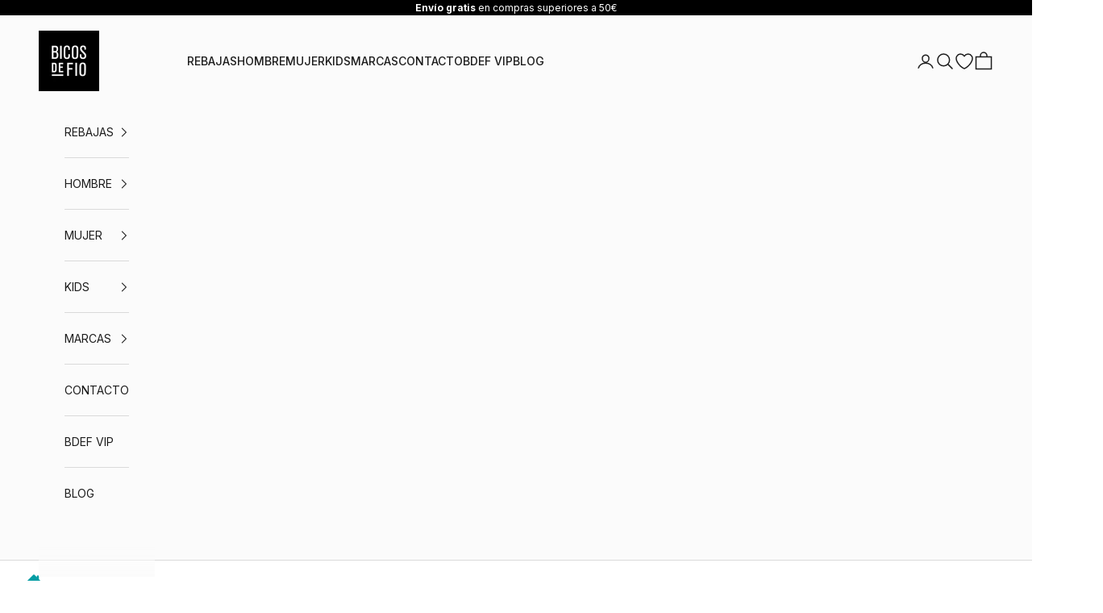

--- FILE ---
content_type: text/html; charset=utf-8
request_url: https://www.bicosdefio.com/collections/munich
body_size: 83975
content:
<!doctype html>

<html lang="es" dir="ltr">
  <head>
    <meta charset="utf-8">
    <meta name="viewport" content="width=device-width, initial-scale=1.0, height=device-height, minimum-scale=1.0, maximum-scale=5.0">
    <meta name="ahrefs-site-verification" content="99487f02ff7d9902f0424f027c68189c44f51a835522f0b717e8c720b753cf3d">
    <meta name="google-site-verification" content="kLP47iIld6lCF-FoYSK8NQ8jYqUCEL-LeVqhHTZbWQo" />
    <meta name="facebook-domain-verification" content="ymlw8k8vnoncahqvhkvpjmda8wtlyw" />
    <script async crossorigin fetchpriority="high" src="/cdn/shopifycloud/importmap-polyfill/es-modules-shim.2.4.0.js"></script>
<script src="https://analytics.ahrefs.com/analytics.js" data-key="AuuSR0TBVIcZP4r8jOep4Q" async></script><title>MUNICH | Ropa, Calzado y Complementos | Bicos de Fío</title><meta name="description" content="Descubre la Nueva Colección de MUNICH en Bicos de Fío. Elige tu talla y si te equivocas no te preocupes ¡Envío y cambio de talla gratis!">
<link rel="canonical" href="https://www.bicosdefio.com/collections/munich" />
      
<link rel="shortcut icon" href="//www.bicosdefio.com/cdn/shop/files/Favicon_Bicos_de_F_o.jpg?v=1725948835&width=96">
      <link rel="apple-touch-icon" href="//www.bicosdefio.com/cdn/shop/files/Favicon_Bicos_de_F_o.jpg?v=1725948835&width=180"><link rel="preconnect" href="https://fonts.shopifycdn.com" crossorigin>
    <link rel="preconnect" href="https://cdn.shopify.com" crossorigin><meta property="og:type" content="website">
  <meta property="og:title" content="Ropa y Calzado Munich"><meta property="og:image" content="http://www.bicosdefio.com/cdn/shop/files/bicos-de-fio-tienda-online-multimarca.png?v=1756805927&width=2048">
  <meta property="og:image:secure_url" content="https://www.bicosdefio.com/cdn/shop/files/bicos-de-fio-tienda-online-multimarca.png?v=1756805927&width=2048">
  <meta property="og:image:width" content="1200">
  <meta property="og:image:height" content="628"><meta property="og:description" content="Descubre la Nueva Colección de MUNICH en Bicos de Fío. Elige tu talla y si te equivocas no te preocupes ¡Envío y cambio de talla gratis!"><meta property="og:url" content="https://www.bicosdefio.com/collections/munich">
<meta property="og:site_name" content="Bicos de Fío"><meta name="twitter:card" content="summary"><meta name="twitter:title" content="Ropa y Calzado Munich">
  <meta name="twitter:description" content="Colección Munich en Bicos de Fío: Zapatillas y Ropa Deportiva Descubre la exclusiva colección Munich en Bicos de Fío, donde el diseño moderno se une con la máxima comodidad en zapatillas y ropa deportiva. Nuestra selección de deportivas Munich está pensada para quienes buscan calidad y estilo tanto en sus actividades cotidianas como en sus entrenamientos. Zapatillas Munich: Innovación y Comodidad para Hombre y Mujer El calzado de Munich destaca por su diseño innovador y versatilidad. Ya seas hombre o mujer, encontrarás el modelo perfecto para acompañarte en cada paso. Estas zapatillas ofrecen: Zapatillas deportivas para hombre: Ideal para un look moderno y para actividades deportivas. Zapatillas deportivas para mujer: Con un diseño elegante que combina estilo y funcionalidad. Calzado deportivo Munich: Elaborado con materiales que aseguran durabilidad y confort. Cada par de zapatillas ha sido cuidadosamente diseñado para ofrecer"><meta name="twitter:image" content="https://www.bicosdefio.com/cdn/shop/files/bicos-de-fio-tienda-online-multimarca.png?crop=center&height=1200&v=1756805927&width=1200">
  <meta name="twitter:image:alt" content=""><style>:root {
    /* Container */
    --container-max-width: 100%;
    --container-xxs-max-width: 27.5rem; /* 440px */
    --container-xs-max-width: 42.5rem; /* 680px */
    --container-sm-max-width: 61.25rem; /* 980px */
    --container-md-max-width: 71.875rem; /* 1150px */
    --container-lg-max-width: 78.75rem; /* 1260px */
    --container-xl-max-width: 85rem; /* 1360px */
    --container-gutter: 1.25rem;

    --section-vertical-spacing: 2.25rem;
    --section-vertical-spacing-tight:2.5rem;

    --section-stack-gap:1.75rem;
    --section-stack-gap-tight:1.75rem;

    /* Form settings */
    --form-gap: 1.25rem; /* Gap between fieldset and submit button */
    --fieldset-gap: 1rem; /* Gap between each form input within a fieldset */
    --form-control-gap: 0.625rem; /* Gap between input and label (ignored for floating label) */
    --checkbox-control-gap: 0.75rem; /* Horizontal gap between checkbox and its associated label */
    --input-padding-block: 0.65rem; /* Vertical padding for input, textarea and native select */
    --input-padding-inline: 0.8rem; /* Horizontal padding for input, textarea and native select */
    --checkbox-size: 0.875rem; /* Size (width and height) for checkbox */

    /* Other sizes */
    --sticky-area-height: calc(var(--announcement-bar-is-sticky, 0) * var(--announcement-bar-height, 0px) + var(--header-is-sticky, 0) * var(--header-is-visible, 1) * var(--header-height, 0px));

    /* RTL support */
    --transform-logical-flip: 1;
    --transform-origin-start: left;
    --transform-origin-end: right;

    /**
     * ---------------------------------------------------------------------
     * TYPOGRAPHY
     * ---------------------------------------------------------------------
     */

    /* Font properties */
    --heading-font-family: "system_ui", -apple-system, 'Segoe UI', Roboto, 'Helvetica Neue', 'Noto Sans', 'Liberation Sans', Arial, sans-serif, 'Apple Color Emoji', 'Segoe UI Emoji', 'Segoe UI Symbol', 'Noto Color Emoji';
    --heading-font-weight: 400;
    --heading-font-style: normal;
    --heading-text-transform: uppercase;
    --heading-letter-spacing: 0.08em;
    --text-font-family: "system_ui", -apple-system, 'Segoe UI', Roboto, 'Helvetica Neue', 'Noto Sans', 'Liberation Sans', Arial, sans-serif, 'Apple Color Emoji', 'Segoe UI Emoji', 'Segoe UI Symbol', 'Noto Color Emoji';
    --text-font-weight: 400;
    --text-font-style: normal;
    --text-letter-spacing: 0.0em;
    --button-font: var(--text-font-style) var(--text-font-weight) var(--text-sm) / 1.65 var(--text-font-family);
    --button-text-transform: uppercase;
    --button-letter-spacing: 0.1em;

    /* Font sizes */--text-heading-size-factor: 1;
    --text-h1: max(0.6875rem, clamp(1.375rem, 1.146341463414634rem + 0.975609756097561vw, 2rem) * var(--text-heading-size-factor));
    --text-h2: max(0.6875rem, clamp(1.25rem, 1.0670731707317074rem + 0.7804878048780488vw, 1.75rem) * var(--text-heading-size-factor));
    --text-h3: max(0.6875rem, clamp(1.125rem, 1.0335365853658536rem + 0.3902439024390244vw, 1.375rem) * var(--text-heading-size-factor));
    --text-h4: max(0.6875rem, clamp(1rem, 0.9542682926829268rem + 0.1951219512195122vw, 1.125rem) * var(--text-heading-size-factor));
    --text-h5: calc(0.875rem * var(--text-heading-size-factor));
    --text-h6: calc(0.75rem * var(--text-heading-size-factor));

    --text-xs: 0.75rem;
    --text-sm: 0.8125rem;
    --text-base: 0.875rem;
    --text-lg: 1.0rem;
    --text-xl: 1.125rem;

    /* Rounded variables (used for border radius) */
    --rounded-full: 9999px;
    --button-border-radius: 0.25rem;
    --input-border-radius: 0.25rem;

    /* Box shadow */
    --shadow-sm: 0 2px 8px rgb(0 0 0 / 0.05);
    --shadow: 0 5px 15px rgb(0 0 0 / 0.05);
    --shadow-md: 0 5px 30px rgb(0 0 0 / 0.05);
    --shadow-block: px px px rgb(var(--text-primary) / 0.0);

    /**
     * ---------------------------------------------------------------------
     * OTHER
     * ---------------------------------------------------------------------
     */

    --checkmark-svg-url: url(//www.bicosdefio.com/cdn/shop/t/66/assets/checkmark.svg?v=77552481021870063511746783797);
    --cursor-zoom-in-svg-url: url(//www.bicosdefio.com/cdn/shop/t/66/assets/cursor-zoom-in.svg?v=112480252220988712521746783797);
  }

  [dir="rtl"]:root {
    /* RTL support */
    --transform-logical-flip: -1;
    --transform-origin-start: right;
    --transform-origin-end: left;
  }

  @media screen and (min-width: 700px) {
    :root {
      /* Typography (font size) */
      --text-xs: 0.75rem;
      --text-sm: 0.8125rem;
      --text-base: 0.875rem;
      --text-lg: 1.0rem;
      --text-xl: 1.25rem;

      /* Spacing settings */
      --container-gutter: 2rem;
    }
  }

  @media screen and (min-width: 1000px) {
    :root {
      /* Spacing settings */
      --container-gutter: 3rem;

      --section-vertical-spacing: 3.5rem;
      --section-vertical-spacing-tight: 3.5rem;

      --section-stack-gap:2.5rem;
      --section-stack-gap-tight:2.5rem;
    }
  }:root {/* Overlay used for modal */
    --page-overlay: 0 0 0 / 0.4;

    /* We use the first scheme background as default */
    --page-background: ;

    /* Product colors */
    --on-sale-text: 227 44 43;
    --on-sale-badge-background: 227 44 43;
    --on-sale-badge-text: 255 255 255;
    --sold-out-badge-background: 202 202 202;
    --sold-out-badge-text: 0 0 0 / 0.65;
    --custom-badge-background: 155 126 75;
    --custom-badge-text: 255 255 255;
    --star-color: 28 28 28;

    /* Status colors */
    --success-background: 212 227 203;
    --success-text: 48 122 7;
    --warning-background: 252 230 230;
    --warning-text: 227 44 43;
    --error-background: 243 204 204;
    --error-text: 203 43 43;
  }.color-scheme--scheme-1 {
      /* Color settings */--accent: 255 255 255;
      --text-color: 255 255 255;
      --background: 0 0 0 / 0.0;
      --background-without-opacity: 0 0 0;
      --background-gradient: ;--border-color: 255 255 255;/* Button colors */
      --button-background: 255 255 255;
      --button-text-color: 28 28 28;

      /* Circled buttons */
      --circle-button-background: 255 255 255;
      --circle-button-text-color: 28 28 28;
    }.shopify-section:has(.section-spacing.color-scheme--bg-3671eee015764974ee0aef1536023e0f) + .shopify-section:has(.section-spacing.color-scheme--bg-3671eee015764974ee0aef1536023e0f:not(.bordered-section)) .section-spacing {
      padding-block-start: 0;
    }.color-scheme--scheme-2 {
      /* Color settings */--accent: 28 28 28;
      --text-color: 28 28 28;
      --background: 251 251 251 / 1.0;
      --background-without-opacity: 251 251 251;
      --background-gradient: ;--border-color: 218 218 218;/* Button colors */
      --button-background: 28 28 28;
      --button-text-color: 255 255 255;

      /* Circled buttons */
      --circle-button-background: 28 28 28;
      --circle-button-text-color: 255 255 255;
    }.shopify-section:has(.section-spacing.color-scheme--bg-980c0ae93a1db4e7e7aeb379a25808b5) + .shopify-section:has(.section-spacing.color-scheme--bg-980c0ae93a1db4e7e7aeb379a25808b5:not(.bordered-section)) .section-spacing {
      padding-block-start: 0;
    }.color-scheme--scheme-3 {
      /* Color settings */--accent: 255 255 255;
      --text-color: 255 255 255;
      --background: 0 0 0 / 1.0;
      --background-without-opacity: 0 0 0;
      --background-gradient: ;--border-color: 38 38 38;/* Button colors */
      --button-background: 255 255 255;
      --button-text-color: 28 28 28;

      /* Circled buttons */
      --circle-button-background: 255 255 255;
      --circle-button-text-color: 28 28 28;
    }.shopify-section:has(.section-spacing.color-scheme--bg-77e774e6cc4d94d6a32f6256f02d9552) + .shopify-section:has(.section-spacing.color-scheme--bg-77e774e6cc4d94d6a32f6256f02d9552:not(.bordered-section)) .section-spacing {
      padding-block-start: 0;
    }.color-scheme--scheme-4 {
      /* Color settings */--accent: 255 255 255;
      --text-color: 28 28 28;
      --background: 255 255 255 / 1.0;
      --background-without-opacity: 255 255 255;
      --background-gradient: ;--border-color: 221 221 221;/* Button colors */
      --button-background: 255 255 255;
      --button-text-color: 28 28 28;

      /* Circled buttons */
      --circle-button-background: 255 255 255;
      --circle-button-text-color: 28 28 28;
    }.shopify-section:has(.section-spacing.color-scheme--bg-54922f2e920ba8346f6dc0fba343d673) + .shopify-section:has(.section-spacing.color-scheme--bg-54922f2e920ba8346f6dc0fba343d673:not(.bordered-section)) .section-spacing {
      padding-block-start: 0;
    }.color-scheme--scheme-637a33b2-1579-4fd7-af17-76f399fab356 {
      /* Color settings */--accent: 255 255 255;
      --text-color: 28 28 28;
      --background: 247 247 247 / 1.0;
      --background-without-opacity: 247 247 247;
      --background-gradient: ;--border-color: 214 214 214;/* Button colors */
      --button-background: 255 255 255;
      --button-text-color: 28 28 28;

      /* Circled buttons */
      --circle-button-background: 255 255 255;
      --circle-button-text-color: 28 28 28;
    }.shopify-section:has(.section-spacing.color-scheme--bg-c109054e3491b0b6b2f5007c9507b997) + .shopify-section:has(.section-spacing.color-scheme--bg-c109054e3491b0b6b2f5007c9507b997:not(.bordered-section)) .section-spacing {
      padding-block-start: 0;
    }.color-scheme--scheme-95caec5f-3516-4096-82bd-3b49e3889700 {
      /* Color settings */--accent: 28 28 28;
      --text-color: 28 28 28;
      --background: 255 255 255 / 1.0;
      --background-without-opacity: 255 255 255;
      --background-gradient: ;--border-color: 221 221 221;/* Button colors */
      --button-background: 28 28 28;
      --button-text-color: 255 255 255;

      /* Circled buttons */
      --circle-button-background: 28 28 28;
      --circle-button-text-color: 255 255 255;
    }.shopify-section:has(.section-spacing.color-scheme--bg-54922f2e920ba8346f6dc0fba343d673) + .shopify-section:has(.section-spacing.color-scheme--bg-54922f2e920ba8346f6dc0fba343d673:not(.bordered-section)) .section-spacing {
      padding-block-start: 0;
    }.color-scheme--scheme-972f3a76-b816-45f9-9d67-cc9da0c85682 {
      /* Color settings */--accent: 28 28 28;
      --text-color: 255 255 255;
      --background: 0 0 0 / 0.0;
      --background-without-opacity: 0 0 0;
      --background-gradient: ;--border-color: 255 255 255;/* Button colors */
      --button-background: 28 28 28;
      --button-text-color: 255 255 255;

      /* Circled buttons */
      --circle-button-background: 28 28 28;
      --circle-button-text-color: 255 255 255;
    }.shopify-section:has(.section-spacing.color-scheme--bg-3671eee015764974ee0aef1536023e0f) + .shopify-section:has(.section-spacing.color-scheme--bg-3671eee015764974ee0aef1536023e0f:not(.bordered-section)) .section-spacing {
      padding-block-start: 0;
    }.color-scheme--dialog {
      /* Color settings */--accent: 28 28 28;
      --text-color: 28 28 28;
      --background: 251 251 251 / 1.0;
      --background-without-opacity: 251 251 251;
      --background-gradient: ;--border-color: 218 218 218;/* Button colors */
      --button-background: 28 28 28;
      --button-text-color: 255 255 255;

      /* Circled buttons */
      --circle-button-background: 28 28 28;
      --circle-button-text-color: 255 255 255;
    }
</style><script>
  // This allows to expose several variables to the global scope, to be used in scripts
  window.themeVariables = {
    settings: {
      showPageTransition: null,
      pageType: "collection",
      moneyFormat: "€{{amount_with_comma_separator}}",
      moneyWithCurrencyFormat: "€{{amount_with_comma_separator}} EUR",
      currencyCodeEnabled: true,
      cartType: "drawer",
      staggerMenuApparition: true
    },

    strings: {
      addedToCart: "Añadido al carrito",
      closeGallery: "Cerrar galería",
      zoomGallery: "Zoom",
      errorGallery: "No se puede cargar la imagen",
      shippingEstimatorNoResults: "No hacemos envíos a tu dirección.",
      shippingEstimatorOneResult: "Hay una tarifa de gastos de envío para tu dirección:",
      shippingEstimatorMultipleResults: "Hay varias tarifas de gastos de envío para tu dirección:",
      shippingEstimatorError: "Se produjo un error al recuperar las tarifas de gastos de envío:",
      next: "Siguiente",
      previous: "Anterior"
    },

    mediaQueries: {
      'sm': 'screen and (min-width: 700px)',
      'md': 'screen and (min-width: 1000px)',
      'lg': 'screen and (min-width: 1150px)',
      'xl': 'screen and (min-width: 1400px)',
      '2xl': 'screen and (min-width: 1600px)',
      'sm-max': 'screen and (max-width: 699px)',
      'md-max': 'screen and (max-width: 999px)',
      'lg-max': 'screen and (max-width: 1149px)',
      'xl-max': 'screen and (max-width: 1399px)',
      '2xl-max': 'screen and (max-width: 1599px)',
      'motion-safe': '(prefers-reduced-motion: no-preference)',
      'motion-reduce': '(prefers-reduced-motion: reduce)',
      'supports-hover': 'screen and (pointer: fine)',
      'supports-touch': 'screen and (hover: none)'
    }
  };</script><link href="//www.bicosdefio.com/cdn/shop/t/66/assets/InterVariable.woff2?v=177268745893582462481757678128" as="font" type="font/woff2" crossorigin="anonymous" rel="preload"><link href="//www.bicosdefio.com/cdn/shop/t/66/assets/fonts.css?v=106520508109067350831757751888" rel="stylesheet" type="text/css" media="all" />
    <link href="//www.bicosdefio.com/cdn/shop/t/66/assets/theme.css?v=70089782138579124421766989482" rel="stylesheet" type="text/css" media="all" />
<script type="importmap">{
        "imports": {
          "vendor": "//www.bicosdefio.com/cdn/shop/t/66/assets/vendor.min.js?v=118757129943152772801746783772",
          "theme": "//www.bicosdefio.com/cdn/shop/t/66/assets/theme.js?v=115516978186083077941769191711",
          "photoswipe": "//www.bicosdefio.com/cdn/shop/t/66/assets/photoswipe.min.js?v=13374349288281597431746783772"
        }
      }
    </script>

    <script type="module" src="//www.bicosdefio.com/cdn/shop/t/66/assets/vendor.min.js?v=118757129943152772801746783772"></script>
    <script type="module" src="//www.bicosdefio.com/cdn/shop/t/66/assets/theme.js?v=115516978186083077941769191711"></script>

    <script>window.performance && window.performance.mark && window.performance.mark('shopify.content_for_header.start');</script><meta name="facebook-domain-verification" content="o3yc2puiiet7ppccu4lvue2034t8te">
<meta id="shopify-digital-wallet" name="shopify-digital-wallet" content="/61591584917/digital_wallets/dialog">
<meta name="shopify-checkout-api-token" content="f121c56cc181959b04b8b8ad89fbc99b">
<meta id="in-context-paypal-metadata" data-shop-id="61591584917" data-venmo-supported="false" data-environment="production" data-locale="es_ES" data-paypal-v4="true" data-currency="EUR">
<link rel="alternate" type="application/atom+xml" title="Feed" href="/collections/munich.atom" />
<link rel="next" href="/collections/munich?page=2">
<link rel="alternate" type="application/json+oembed" href="https://www.bicosdefio.com/collections/munich.oembed">
<script async="async" src="/checkouts/internal/preloads.js?locale=es-ES"></script>
<link rel="preconnect" href="https://shop.app" crossorigin="anonymous">
<script async="async" src="https://shop.app/checkouts/internal/preloads.js?locale=es-ES&shop_id=61591584917" crossorigin="anonymous"></script>
<script id="apple-pay-shop-capabilities" type="application/json">{"shopId":61591584917,"countryCode":"ES","currencyCode":"EUR","merchantCapabilities":["supports3DS"],"merchantId":"gid:\/\/shopify\/Shop\/61591584917","merchantName":"Bicos de Fío","requiredBillingContactFields":["postalAddress","email","phone"],"requiredShippingContactFields":["postalAddress","email","phone"],"shippingType":"shipping","supportedNetworks":["visa","maestro","masterCard","amex"],"total":{"type":"pending","label":"Bicos de Fío","amount":"1.00"},"shopifyPaymentsEnabled":true,"supportsSubscriptions":true}</script>
<script id="shopify-features" type="application/json">{"accessToken":"f121c56cc181959b04b8b8ad89fbc99b","betas":["rich-media-storefront-analytics"],"domain":"www.bicosdefio.com","predictiveSearch":true,"shopId":61591584917,"locale":"es"}</script>
<script>var Shopify = Shopify || {};
Shopify.shop = "bdefstore.myshopify.com";
Shopify.locale = "es";
Shopify.currency = {"active":"EUR","rate":"1.0"};
Shopify.country = "ES";
Shopify.theme = {"name":"Prestige Farru - 10.7.0","id":173853770056,"schema_name":"Prestige","schema_version":"10.7.0","theme_store_id":855,"role":"main"};
Shopify.theme.handle = "null";
Shopify.theme.style = {"id":null,"handle":null};
Shopify.cdnHost = "www.bicosdefio.com/cdn";
Shopify.routes = Shopify.routes || {};
Shopify.routes.root = "/";</script>
<script type="module">!function(o){(o.Shopify=o.Shopify||{}).modules=!0}(window);</script>
<script>!function(o){function n(){var o=[];function n(){o.push(Array.prototype.slice.apply(arguments))}return n.q=o,n}var t=o.Shopify=o.Shopify||{};t.loadFeatures=n(),t.autoloadFeatures=n()}(window);</script>
<script>
  window.ShopifyPay = window.ShopifyPay || {};
  window.ShopifyPay.apiHost = "shop.app\/pay";
  window.ShopifyPay.redirectState = null;
</script>
<script id="shop-js-analytics" type="application/json">{"pageType":"collection"}</script>
<script defer="defer" async type="module" src="//www.bicosdefio.com/cdn/shopifycloud/shop-js/modules/v2/client.init-shop-cart-sync_2Gr3Q33f.es.esm.js"></script>
<script defer="defer" async type="module" src="//www.bicosdefio.com/cdn/shopifycloud/shop-js/modules/v2/chunk.common_noJfOIa7.esm.js"></script>
<script defer="defer" async type="module" src="//www.bicosdefio.com/cdn/shopifycloud/shop-js/modules/v2/chunk.modal_Deo2FJQo.esm.js"></script>
<script type="module">
  await import("//www.bicosdefio.com/cdn/shopifycloud/shop-js/modules/v2/client.init-shop-cart-sync_2Gr3Q33f.es.esm.js");
await import("//www.bicosdefio.com/cdn/shopifycloud/shop-js/modules/v2/chunk.common_noJfOIa7.esm.js");
await import("//www.bicosdefio.com/cdn/shopifycloud/shop-js/modules/v2/chunk.modal_Deo2FJQo.esm.js");

  window.Shopify.SignInWithShop?.initShopCartSync?.({"fedCMEnabled":true,"windoidEnabled":true});

</script>
<script>
  window.Shopify = window.Shopify || {};
  if (!window.Shopify.featureAssets) window.Shopify.featureAssets = {};
  window.Shopify.featureAssets['shop-js'] = {"shop-cart-sync":["modules/v2/client.shop-cart-sync_CLKquFP5.es.esm.js","modules/v2/chunk.common_noJfOIa7.esm.js","modules/v2/chunk.modal_Deo2FJQo.esm.js"],"init-fed-cm":["modules/v2/client.init-fed-cm_UIHl99eI.es.esm.js","modules/v2/chunk.common_noJfOIa7.esm.js","modules/v2/chunk.modal_Deo2FJQo.esm.js"],"shop-cash-offers":["modules/v2/client.shop-cash-offers_CmfU17z0.es.esm.js","modules/v2/chunk.common_noJfOIa7.esm.js","modules/v2/chunk.modal_Deo2FJQo.esm.js"],"shop-login-button":["modules/v2/client.shop-login-button_TNcmr2ON.es.esm.js","modules/v2/chunk.common_noJfOIa7.esm.js","modules/v2/chunk.modal_Deo2FJQo.esm.js"],"pay-button":["modules/v2/client.pay-button_Bev6HBFS.es.esm.js","modules/v2/chunk.common_noJfOIa7.esm.js","modules/v2/chunk.modal_Deo2FJQo.esm.js"],"shop-button":["modules/v2/client.shop-button_D1FAYBb2.es.esm.js","modules/v2/chunk.common_noJfOIa7.esm.js","modules/v2/chunk.modal_Deo2FJQo.esm.js"],"avatar":["modules/v2/client.avatar_BTnouDA3.es.esm.js"],"init-windoid":["modules/v2/client.init-windoid_DEZXpPDW.es.esm.js","modules/v2/chunk.common_noJfOIa7.esm.js","modules/v2/chunk.modal_Deo2FJQo.esm.js"],"init-shop-for-new-customer-accounts":["modules/v2/client.init-shop-for-new-customer-accounts_BplbpZyb.es.esm.js","modules/v2/client.shop-login-button_TNcmr2ON.es.esm.js","modules/v2/chunk.common_noJfOIa7.esm.js","modules/v2/chunk.modal_Deo2FJQo.esm.js"],"init-shop-email-lookup-coordinator":["modules/v2/client.init-shop-email-lookup-coordinator_HqkMc84a.es.esm.js","modules/v2/chunk.common_noJfOIa7.esm.js","modules/v2/chunk.modal_Deo2FJQo.esm.js"],"init-shop-cart-sync":["modules/v2/client.init-shop-cart-sync_2Gr3Q33f.es.esm.js","modules/v2/chunk.common_noJfOIa7.esm.js","modules/v2/chunk.modal_Deo2FJQo.esm.js"],"shop-toast-manager":["modules/v2/client.shop-toast-manager_SugAQS8a.es.esm.js","modules/v2/chunk.common_noJfOIa7.esm.js","modules/v2/chunk.modal_Deo2FJQo.esm.js"],"init-customer-accounts":["modules/v2/client.init-customer-accounts_fxIyJgvX.es.esm.js","modules/v2/client.shop-login-button_TNcmr2ON.es.esm.js","modules/v2/chunk.common_noJfOIa7.esm.js","modules/v2/chunk.modal_Deo2FJQo.esm.js"],"init-customer-accounts-sign-up":["modules/v2/client.init-customer-accounts-sign-up_DnItKKRk.es.esm.js","modules/v2/client.shop-login-button_TNcmr2ON.es.esm.js","modules/v2/chunk.common_noJfOIa7.esm.js","modules/v2/chunk.modal_Deo2FJQo.esm.js"],"shop-follow-button":["modules/v2/client.shop-follow-button_Bfwbpk3m.es.esm.js","modules/v2/chunk.common_noJfOIa7.esm.js","modules/v2/chunk.modal_Deo2FJQo.esm.js"],"checkout-modal":["modules/v2/client.checkout-modal_BA6xEtNy.es.esm.js","modules/v2/chunk.common_noJfOIa7.esm.js","modules/v2/chunk.modal_Deo2FJQo.esm.js"],"shop-login":["modules/v2/client.shop-login_D2RP8Rbe.es.esm.js","modules/v2/chunk.common_noJfOIa7.esm.js","modules/v2/chunk.modal_Deo2FJQo.esm.js"],"lead-capture":["modules/v2/client.lead-capture_Dq1M6aah.es.esm.js","modules/v2/chunk.common_noJfOIa7.esm.js","modules/v2/chunk.modal_Deo2FJQo.esm.js"],"payment-terms":["modules/v2/client.payment-terms_DYWUeaxY.es.esm.js","modules/v2/chunk.common_noJfOIa7.esm.js","modules/v2/chunk.modal_Deo2FJQo.esm.js"]};
</script>
<script>(function() {
  var isLoaded = false;
  function asyncLoad() {
    if (isLoaded) return;
    isLoaded = true;
    var urls = ["https:\/\/sma.lis.sequra.com\/scripts\/widgets?shop=bdefstore.myshopify.com","https:\/\/cdn.nfcube.com\/instafeed-4c1413fe6890932d951fe04430ef8fc2.js?shop=bdefstore.myshopify.com"];
    for (var i = 0; i < urls.length; i++) {
      var s = document.createElement('script');
      s.type = 'text/javascript';
      s.async = true;
      s.src = urls[i];
      var x = document.getElementsByTagName('script')[0];
      x.parentNode.insertBefore(s, x);
    }
  };
  if(window.attachEvent) {
    window.attachEvent('onload', asyncLoad);
  } else {
    window.addEventListener('load', asyncLoad, false);
  }
})();</script>
<script id="__st">var __st={"a":61591584917,"offset":3600,"reqid":"87cda20d-72a6-4ae9-a3a1-2d68d8070022-1769391457","pageurl":"www.bicosdefio.com\/collections\/munich","u":"5471c42475e1","p":"collection","rtyp":"collection","rid":294077956245};</script>
<script>window.ShopifyPaypalV4VisibilityTracking = true;</script>
<script id="captcha-bootstrap">!function(){'use strict';const t='contact',e='account',n='new_comment',o=[[t,t],['blogs',n],['comments',n],[t,'customer']],c=[[e,'customer_login'],[e,'guest_login'],[e,'recover_customer_password'],[e,'create_customer']],r=t=>t.map((([t,e])=>`form[action*='/${t}']:not([data-nocaptcha='true']) input[name='form_type'][value='${e}']`)).join(','),a=t=>()=>t?[...document.querySelectorAll(t)].map((t=>t.form)):[];function s(){const t=[...o],e=r(t);return a(e)}const i='password',u='form_key',d=['recaptcha-v3-token','g-recaptcha-response','h-captcha-response',i],f=()=>{try{return window.sessionStorage}catch{return}},m='__shopify_v',_=t=>t.elements[u];function p(t,e,n=!1){try{const o=window.sessionStorage,c=JSON.parse(o.getItem(e)),{data:r}=function(t){const{data:e,action:n}=t;return t[m]||n?{data:e,action:n}:{data:t,action:n}}(c);for(const[e,n]of Object.entries(r))t.elements[e]&&(t.elements[e].value=n);n&&o.removeItem(e)}catch(o){console.error('form repopulation failed',{error:o})}}const l='form_type',E='cptcha';function T(t){t.dataset[E]=!0}const w=window,h=w.document,L='Shopify',v='ce_forms',y='captcha';let A=!1;((t,e)=>{const n=(g='f06e6c50-85a8-45c8-87d0-21a2b65856fe',I='https://cdn.shopify.com/shopifycloud/storefront-forms-hcaptcha/ce_storefront_forms_captcha_hcaptcha.v1.5.2.iife.js',D={infoText:'Protegido por hCaptcha',privacyText:'Privacidad',termsText:'Términos'},(t,e,n)=>{const o=w[L][v],c=o.bindForm;if(c)return c(t,g,e,D).then(n);var r;o.q.push([[t,g,e,D],n]),r=I,A||(h.body.append(Object.assign(h.createElement('script'),{id:'captcha-provider',async:!0,src:r})),A=!0)});var g,I,D;w[L]=w[L]||{},w[L][v]=w[L][v]||{},w[L][v].q=[],w[L][y]=w[L][y]||{},w[L][y].protect=function(t,e){n(t,void 0,e),T(t)},Object.freeze(w[L][y]),function(t,e,n,w,h,L){const[v,y,A,g]=function(t,e,n){const i=e?o:[],u=t?c:[],d=[...i,...u],f=r(d),m=r(i),_=r(d.filter((([t,e])=>n.includes(e))));return[a(f),a(m),a(_),s()]}(w,h,L),I=t=>{const e=t.target;return e instanceof HTMLFormElement?e:e&&e.form},D=t=>v().includes(t);t.addEventListener('submit',(t=>{const e=I(t);if(!e)return;const n=D(e)&&!e.dataset.hcaptchaBound&&!e.dataset.recaptchaBound,o=_(e),c=g().includes(e)&&(!o||!o.value);(n||c)&&t.preventDefault(),c&&!n&&(function(t){try{if(!f())return;!function(t){const e=f();if(!e)return;const n=_(t);if(!n)return;const o=n.value;o&&e.removeItem(o)}(t);const e=Array.from(Array(32),(()=>Math.random().toString(36)[2])).join('');!function(t,e){_(t)||t.append(Object.assign(document.createElement('input'),{type:'hidden',name:u})),t.elements[u].value=e}(t,e),function(t,e){const n=f();if(!n)return;const o=[...t.querySelectorAll(`input[type='${i}']`)].map((({name:t})=>t)),c=[...d,...o],r={};for(const[a,s]of new FormData(t).entries())c.includes(a)||(r[a]=s);n.setItem(e,JSON.stringify({[m]:1,action:t.action,data:r}))}(t,e)}catch(e){console.error('failed to persist form',e)}}(e),e.submit())}));const S=(t,e)=>{t&&!t.dataset[E]&&(n(t,e.some((e=>e===t))),T(t))};for(const o of['focusin','change'])t.addEventListener(o,(t=>{const e=I(t);D(e)&&S(e,y())}));const B=e.get('form_key'),M=e.get(l),P=B&&M;t.addEventListener('DOMContentLoaded',(()=>{const t=y();if(P)for(const e of t)e.elements[l].value===M&&p(e,B);[...new Set([...A(),...v().filter((t=>'true'===t.dataset.shopifyCaptcha))])].forEach((e=>S(e,t)))}))}(h,new URLSearchParams(w.location.search),n,t,e,['guest_login'])})(!0,!0)}();</script>
<script integrity="sha256-4kQ18oKyAcykRKYeNunJcIwy7WH5gtpwJnB7kiuLZ1E=" data-source-attribution="shopify.loadfeatures" defer="defer" src="//www.bicosdefio.com/cdn/shopifycloud/storefront/assets/storefront/load_feature-a0a9edcb.js" crossorigin="anonymous"></script>
<script crossorigin="anonymous" defer="defer" src="//www.bicosdefio.com/cdn/shopifycloud/storefront/assets/shopify_pay/storefront-65b4c6d7.js?v=20250812"></script>
<script data-source-attribution="shopify.dynamic_checkout.dynamic.init">var Shopify=Shopify||{};Shopify.PaymentButton=Shopify.PaymentButton||{isStorefrontPortableWallets:!0,init:function(){window.Shopify.PaymentButton.init=function(){};var t=document.createElement("script");t.src="https://www.bicosdefio.com/cdn/shopifycloud/portable-wallets/latest/portable-wallets.es.js",t.type="module",document.head.appendChild(t)}};
</script>
<script data-source-attribution="shopify.dynamic_checkout.buyer_consent">
  function portableWalletsHideBuyerConsent(e){var t=document.getElementById("shopify-buyer-consent"),n=document.getElementById("shopify-subscription-policy-button");t&&n&&(t.classList.add("hidden"),t.setAttribute("aria-hidden","true"),n.removeEventListener("click",e))}function portableWalletsShowBuyerConsent(e){var t=document.getElementById("shopify-buyer-consent"),n=document.getElementById("shopify-subscription-policy-button");t&&n&&(t.classList.remove("hidden"),t.removeAttribute("aria-hidden"),n.addEventListener("click",e))}window.Shopify?.PaymentButton&&(window.Shopify.PaymentButton.hideBuyerConsent=portableWalletsHideBuyerConsent,window.Shopify.PaymentButton.showBuyerConsent=portableWalletsShowBuyerConsent);
</script>
<script data-source-attribution="shopify.dynamic_checkout.cart.bootstrap">document.addEventListener("DOMContentLoaded",(function(){function t(){return document.querySelector("shopify-accelerated-checkout-cart, shopify-accelerated-checkout")}if(t())Shopify.PaymentButton.init();else{new MutationObserver((function(e,n){t()&&(Shopify.PaymentButton.init(),n.disconnect())})).observe(document.body,{childList:!0,subtree:!0})}}));
</script>
<script id='scb4127' type='text/javascript' async='' src='https://www.bicosdefio.com/cdn/shopifycloud/privacy-banner/storefront-banner.js'></script><link id="shopify-accelerated-checkout-styles" rel="stylesheet" media="screen" href="https://www.bicosdefio.com/cdn/shopifycloud/portable-wallets/latest/accelerated-checkout-backwards-compat.css" crossorigin="anonymous">
<style id="shopify-accelerated-checkout-cart">
        #shopify-buyer-consent {
  margin-top: 1em;
  display: inline-block;
  width: 100%;
}

#shopify-buyer-consent.hidden {
  display: none;
}

#shopify-subscription-policy-button {
  background: none;
  border: none;
  padding: 0;
  text-decoration: underline;
  font-size: inherit;
  cursor: pointer;
}

#shopify-subscription-policy-button::before {
  box-shadow: none;
}

      </style>

<script>window.performance && window.performance.mark && window.performance.mark('shopify.content_for_header.end');</script>
  <!-- BEGIN app block: shopify://apps/judge-me-reviews/blocks/judgeme_core/61ccd3b1-a9f2-4160-9fe9-4fec8413e5d8 --><!-- Start of Judge.me Core -->






<link rel="dns-prefetch" href="https://cdnwidget.judge.me">
<link rel="dns-prefetch" href="https://cdn.judge.me">
<link rel="dns-prefetch" href="https://cdn1.judge.me">
<link rel="dns-prefetch" href="https://api.judge.me">

<script data-cfasync='false' class='jdgm-settings-script'>window.jdgmSettings={"pagination":5,"disable_web_reviews":false,"badge_no_review_text":"Sin reseñas","badge_n_reviews_text":"{{ n }} reseña/reseñas","badge_star_color":"#FBBC04","hide_badge_preview_if_no_reviews":true,"badge_hide_text":true,"enforce_center_preview_badge":false,"widget_title":"Reseñas de Clientes","widget_open_form_text":"Escribir una reseña","widget_close_form_text":"Cancelar reseña","widget_refresh_page_text":"Actualizar página","widget_summary_text":"Basado en {{ number_of_reviews }} reseña/reseñas","widget_no_review_text":"Sé el primero en escribir una reseña","widget_name_field_text":"Nombre","widget_verified_name_field_text":"Nombre Verificado (público)","widget_name_placeholder_text":"Nombre","widget_required_field_error_text":"Este campo es obligatorio.","widget_email_field_text":"Dirección de correo electrónico","widget_verified_email_field_text":"Correo electrónico Verificado (privado, no se puede editar)","widget_email_placeholder_text":"Tu dirección de correo electrónico","widget_email_field_error_text":"Por favor, ingresa una dirección de correo electrónico válida.","widget_rating_field_text":"Calificación","widget_review_title_field_text":"Título de la Reseña","widget_review_title_placeholder_text":"Da un título a tu reseña","widget_review_body_field_text":"Contenido de la reseña","widget_review_body_placeholder_text":"Empieza a escribir aquí...","widget_pictures_field_text":"Imagen/Video (opcional)","widget_submit_review_text":"Enviar Reseña","widget_submit_verified_review_text":"Enviar Reseña Verificada","widget_submit_success_msg_with_auto_publish":"¡Gracias! Por favor, actualiza la página en unos momentos para ver tu reseña. Puedes eliminar o editar tu reseña iniciando sesión en \u003ca href='https://judge.me/login' target='_blank' rel='nofollow noopener'\u003eJudge.me\u003c/a\u003e","widget_submit_success_msg_no_auto_publish":"¡Gracias! Tu reseña se publicará tan pronto como sea aprobada por el administrador de la tienda. Puedes eliminar o editar tu reseña iniciando sesión en \u003ca href='https://judge.me/login' target='_blank' rel='nofollow noopener'\u003eJudge.me\u003c/a\u003e","widget_show_default_reviews_out_of_total_text":"Mostrando {{ n_reviews_shown }} de {{ n_reviews }} reseñas.","widget_show_all_link_text":"Mostrar todas","widget_show_less_link_text":"Mostrar menos","widget_author_said_text":"{{ reviewer_name }} dijo:","widget_days_text":"hace {{ n }} día/días","widget_weeks_text":"hace {{ n }} semana/semanas","widget_months_text":"hace {{ n }} mes/meses","widget_years_text":"hace {{ n }} año/años","widget_yesterday_text":"Ayer","widget_today_text":"Hoy","widget_replied_text":"\u003e\u003e {{ shop_name }} respondió:","widget_read_more_text":"Leer más","widget_reviewer_name_as_initial":"","widget_rating_filter_color":"#fbcd0a","widget_rating_filter_see_all_text":"Ver todas las reseñas","widget_sorting_most_recent_text":"Más Recientes","widget_sorting_highest_rating_text":"Mayor Calificación","widget_sorting_lowest_rating_text":"Menor Calificación","widget_sorting_with_pictures_text":"Solo Imágenes","widget_sorting_most_helpful_text":"Más Útiles","widget_open_question_form_text":"Hacer una pregunta","widget_reviews_subtab_text":"Reseñas","widget_questions_subtab_text":"Preguntas","widget_question_label_text":"Pregunta","widget_answer_label_text":"Respuesta","widget_question_placeholder_text":"Escribe tu pregunta aquí","widget_submit_question_text":"Enviar Pregunta","widget_question_submit_success_text":"¡Gracias por tu pregunta! Te notificaremos una vez que sea respondida.","widget_star_color":"#FBBC04","verified_badge_text":"Verificado","verified_badge_bg_color":"","verified_badge_text_color":"","verified_badge_placement":"left-of-reviewer-name","widget_review_max_height":"","widget_hide_border":false,"widget_social_share":false,"widget_thumb":false,"widget_review_location_show":false,"widget_location_format":"full_country_name","all_reviews_include_out_of_store_products":false,"all_reviews_out_of_store_text":"(fuera de la tienda)","all_reviews_pagination":100,"all_reviews_product_name_prefix_text":"sobre","enable_review_pictures":true,"enable_question_anwser":false,"widget_theme":"default","review_date_format":"dd/mm/yyyy","default_sort_method":"most-recent","widget_product_reviews_subtab_text":"Reseñas de Productos","widget_shop_reviews_subtab_text":"Reseñas de la Tienda","widget_other_products_reviews_text":"Reseñas para otros productos","widget_store_reviews_subtab_text":"Reseñas de la tienda","widget_no_store_reviews_text":"Esta tienda no ha recibido ninguna reseña todavía","widget_web_restriction_product_reviews_text":"Este producto no ha recibido ninguna reseña todavía","widget_no_items_text":"No se encontraron elementos","widget_show_more_text":"Mostrar más","widget_write_a_store_review_text":"Escribir una Reseña de la Tienda","widget_other_languages_heading":"Reseñas en Otros Idiomas","widget_translate_review_text":"Traducir reseña a {{ language }}","widget_translating_review_text":"Traduciendo...","widget_show_original_translation_text":"Mostrar original ({{ language }})","widget_translate_review_failed_text":"No se pudo traducir la reseña.","widget_translate_review_retry_text":"Reintentar","widget_translate_review_try_again_later_text":"Intentar más tarde","show_product_url_for_grouped_product":false,"widget_sorting_pictures_first_text":"Imágenes Primero","show_pictures_on_all_rev_page_mobile":false,"show_pictures_on_all_rev_page_desktop":false,"floating_tab_hide_mobile_install_preference":false,"floating_tab_button_name":"★ Reseñas","floating_tab_title":"Deja que los clientes hablen por nosotros","floating_tab_button_color":"","floating_tab_button_background_color":"","floating_tab_url":"","floating_tab_url_enabled":false,"floating_tab_tab_style":"text","all_reviews_text_badge_text":"Los clientes nos califican {{ shop.metafields.judgeme.all_reviews_rating | round: 1 }}/5 basado en {{ shop.metafields.judgeme.all_reviews_count }} reseñas.","all_reviews_text_badge_text_branded_style":"{{ shop.metafields.judgeme.all_reviews_rating | round: 1 }} de 5 estrellas basado en {{ shop.metafields.judgeme.all_reviews_count }} reseñas","is_all_reviews_text_badge_a_link":false,"show_stars_for_all_reviews_text_badge":false,"all_reviews_text_badge_url":"","all_reviews_text_style":"branded","all_reviews_text_color_style":"judgeme_brand_color","all_reviews_text_color":"#108474","all_reviews_text_show_jm_brand":true,"featured_carousel_show_header":true,"featured_carousel_title":"Esto opinan nuestros clientes","testimonials_carousel_title":"Los clientes nos dicen","videos_carousel_title":"Historias de clientes reales","cards_carousel_title":"Los clientes nos dicen","featured_carousel_count_text":"de {{ n }} reseñas","featured_carousel_add_link_to_all_reviews_page":false,"featured_carousel_url":"","featured_carousel_show_images":true,"featured_carousel_autoslide_interval":5,"featured_carousel_arrows_on_the_sides":true,"featured_carousel_height":250,"featured_carousel_width":80,"featured_carousel_image_size":0,"featured_carousel_image_height":250,"featured_carousel_arrow_color":"#eeeeee","verified_count_badge_style":"branded","verified_count_badge_orientation":"horizontal","verified_count_badge_color_style":"judgeme_brand_color","verified_count_badge_color":"#108474","is_verified_count_badge_a_link":false,"verified_count_badge_url":"","verified_count_badge_show_jm_brand":true,"widget_rating_preset_default":5,"widget_first_sub_tab":"product-reviews","widget_show_histogram":true,"widget_histogram_use_custom_color":false,"widget_pagination_use_custom_color":false,"widget_star_use_custom_color":false,"widget_verified_badge_use_custom_color":false,"widget_write_review_use_custom_color":false,"picture_reminder_submit_button":"Upload Pictures","enable_review_videos":false,"mute_video_by_default":false,"widget_sorting_videos_first_text":"Videos Primero","widget_review_pending_text":"Pendiente","featured_carousel_items_for_large_screen":3,"social_share_options_order":"Facebook,Twitter","remove_microdata_snippet":true,"disable_json_ld":true,"enable_json_ld_products":false,"preview_badge_show_question_text":false,"preview_badge_no_question_text":"Sin preguntas","preview_badge_n_question_text":"{{ number_of_questions }} pregunta/preguntas","qa_badge_show_icon":false,"qa_badge_position":"same-row","remove_judgeme_branding":true,"widget_add_search_bar":false,"widget_search_bar_placeholder":"Buscar","widget_sorting_verified_only_text":"Solo verificadas","featured_carousel_theme":"compact","featured_carousel_show_rating":true,"featured_carousel_show_title":true,"featured_carousel_show_body":true,"featured_carousel_show_date":false,"featured_carousel_show_reviewer":true,"featured_carousel_show_product":false,"featured_carousel_header_background_color":"#108474","featured_carousel_header_text_color":"#ffffff","featured_carousel_name_product_separator":"reviewed","featured_carousel_full_star_background":"#108474","featured_carousel_empty_star_background":"#dadada","featured_carousel_vertical_theme_background":"#f9fafb","featured_carousel_verified_badge_enable":true,"featured_carousel_verified_badge_color":"#108474","featured_carousel_border_style":"round","featured_carousel_review_line_length_limit":3,"featured_carousel_more_reviews_button_text":"Leer más reseñas","featured_carousel_view_product_button_text":"Ver producto","all_reviews_page_load_reviews_on":"scroll","all_reviews_page_load_more_text":"Cargar Más Reseñas","disable_fb_tab_reviews":false,"enable_ajax_cdn_cache":false,"widget_advanced_speed_features":5,"widget_public_name_text":"mostrado públicamente como","default_reviewer_name":"John Smith","default_reviewer_name_has_non_latin":true,"widget_reviewer_anonymous":"Anónimo","medals_widget_title":"Medallas de Reseñas Judge.me","medals_widget_background_color":"#f9fafb","medals_widget_position":"footer_all_pages","medals_widget_border_color":"#f9fafb","medals_widget_verified_text_position":"left","medals_widget_use_monochromatic_version":false,"medals_widget_elements_color":"#108474","show_reviewer_avatar":true,"widget_invalid_yt_video_url_error_text":"No es una URL de video de YouTube","widget_max_length_field_error_text":"Por favor, ingresa no más de {0} caracteres.","widget_show_country_flag":false,"widget_show_collected_via_shop_app":true,"widget_verified_by_shop_badge_style":"light","widget_verified_by_shop_text":"Verificado por la Tienda","widget_show_photo_gallery":false,"widget_load_with_code_splitting":true,"widget_ugc_install_preference":false,"widget_ugc_title":"Hecho por nosotros, Compartido por ti","widget_ugc_subtitle":"Etiquétanos para ver tu imagen destacada en nuestra página","widget_ugc_arrows_color":"#ffffff","widget_ugc_primary_button_text":"Comprar Ahora","widget_ugc_primary_button_background_color":"#108474","widget_ugc_primary_button_text_color":"#ffffff","widget_ugc_primary_button_border_width":"0","widget_ugc_primary_button_border_style":"none","widget_ugc_primary_button_border_color":"#108474","widget_ugc_primary_button_border_radius":"25","widget_ugc_secondary_button_text":"Cargar Más","widget_ugc_secondary_button_background_color":"#ffffff","widget_ugc_secondary_button_text_color":"#108474","widget_ugc_secondary_button_border_width":"2","widget_ugc_secondary_button_border_style":"solid","widget_ugc_secondary_button_border_color":"#108474","widget_ugc_secondary_button_border_radius":"25","widget_ugc_reviews_button_text":"Ver Reseñas","widget_ugc_reviews_button_background_color":"#ffffff","widget_ugc_reviews_button_text_color":"#108474","widget_ugc_reviews_button_border_width":"2","widget_ugc_reviews_button_border_style":"solid","widget_ugc_reviews_button_border_color":"#108474","widget_ugc_reviews_button_border_radius":"25","widget_ugc_reviews_button_link_to":"judgeme-reviews-page","widget_ugc_show_post_date":true,"widget_ugc_max_width":"800","widget_rating_metafield_value_type":true,"widget_primary_color":"#000000","widget_enable_secondary_color":false,"widget_secondary_color":"#edf5f5","widget_summary_average_rating_text":"{{ average_rating }} de 5","widget_media_grid_title":"Fotos y videos de clientes","widget_media_grid_see_more_text":"Ver más","widget_round_style":false,"widget_show_product_medals":true,"widget_verified_by_judgeme_text":"Verificado por Judge.me","widget_show_store_medals":true,"widget_verified_by_judgeme_text_in_store_medals":"Verificado por Judge.me","widget_media_field_exceed_quantity_message":"Lo sentimos, solo podemos aceptar {{ max_media }} para una reseña.","widget_media_field_exceed_limit_message":"{{ file_name }} es demasiado grande, por favor selecciona un {{ media_type }} menor a {{ size_limit }}MB.","widget_review_submitted_text":"¡Reseña Enviada!","widget_question_submitted_text":"¡Pregunta Enviada!","widget_close_form_text_question":"Cancelar","widget_write_your_answer_here_text":"Escribe tu respuesta aquí","widget_enabled_branded_link":true,"widget_show_collected_by_judgeme":true,"widget_reviewer_name_color":"","widget_write_review_text_color":"","widget_write_review_bg_color":"","widget_collected_by_judgeme_text":"recopilado por Judge.me","widget_pagination_type":"standard","widget_load_more_text":"Cargar Más","widget_load_more_color":"#108474","widget_full_review_text":"Reseña Completa","widget_read_more_reviews_text":"Leer Más Reseñas","widget_read_questions_text":"Leer Preguntas","widget_questions_and_answers_text":"Preguntas y Respuestas","widget_verified_by_text":"Verificado por","widget_verified_text":"Verificado","widget_number_of_reviews_text":"{{ number_of_reviews }} reseñas","widget_back_button_text":"Atrás","widget_next_button_text":"Siguiente","widget_custom_forms_filter_button":"Filtros","custom_forms_style":"horizontal","widget_show_review_information":true,"how_reviews_are_collected":"¿Cómo se recopilan las reseñas?","widget_show_review_keywords":false,"widget_gdpr_statement":"Cómo usamos tus datos: Solo te contactaremos sobre la reseña que dejaste, y solo si es necesario. Al enviar tu reseña, aceptas los \u003ca href='https://judge.me/terms' target='_blank' rel='nofollow noopener'\u003etérminos\u003c/a\u003e, \u003ca href='https://judge.me/privacy' target='_blank' rel='nofollow noopener'\u003eprivacidad\u003c/a\u003e y \u003ca href='https://judge.me/content-policy' target='_blank' rel='nofollow noopener'\u003epolíticas de contenido\u003c/a\u003e de Judge.me.","widget_multilingual_sorting_enabled":false,"widget_translate_review_content_enabled":false,"widget_translate_review_content_method":"manual","popup_widget_review_selection":"automatically","popup_widget_round_border_style":true,"popup_widget_show_title":true,"popup_widget_show_body":true,"popup_widget_show_reviewer":false,"popup_widget_show_product":true,"popup_widget_show_pictures":true,"popup_widget_use_review_picture":true,"popup_widget_show_on_home_page":true,"popup_widget_show_on_product_page":true,"popup_widget_show_on_collection_page":true,"popup_widget_show_on_cart_page":true,"popup_widget_position":"bottom_left","popup_widget_first_review_delay":5,"popup_widget_duration":5,"popup_widget_interval":5,"popup_widget_review_count":5,"popup_widget_hide_on_mobile":true,"review_snippet_widget_round_border_style":true,"review_snippet_widget_card_color":"#FFFFFF","review_snippet_widget_slider_arrows_background_color":"#FFFFFF","review_snippet_widget_slider_arrows_color":"#000000","review_snippet_widget_star_color":"#108474","show_product_variant":false,"all_reviews_product_variant_label_text":"Variante: ","widget_show_verified_branding":false,"widget_ai_summary_title":"Los clientes dicen","widget_ai_summary_disclaimer":"Resumen de reseñas impulsado por IA basado en reseñas recientes de clientes","widget_show_ai_summary":false,"widget_show_ai_summary_bg":false,"widget_show_review_title_input":true,"redirect_reviewers_invited_via_email":"external_form","request_store_review_after_product_review":false,"request_review_other_products_in_order":true,"review_form_color_scheme":"default","review_form_corner_style":"soft","review_form_star_color":{},"review_form_text_color":"#333333","review_form_background_color":"#ffffff","review_form_field_background_color":"#fafafa","review_form_button_color":{},"review_form_button_text_color":"#ffffff","review_form_modal_overlay_color":"#000000","review_content_screen_title_text":"¿CÓMO CALIFICARÍAS ESTE PRODUCTO?","review_content_introduction_text":"Nos encantaría que compartieras un poco sobre tu experiencia.","store_review_form_title_text":"¿Cómo calificarías esta tienda?","store_review_form_introduction_text":"Nos encantaría que compartieras un poco sobre tu experiencia.","show_review_guidance_text":false,"one_star_review_guidance_text":"Pobre","five_star_review_guidance_text":"Excelente","customer_information_screen_title_text":"ACERCA DE TI","customer_information_introduction_text":"Por favor, cuéntanos más sobre ti.","custom_questions_screen_title_text":"Tu experiencia en más detalle","custom_questions_introduction_text":"Aquí hay algunas preguntas para ayudarnos a entender más sobre tu experiencia.","review_submitted_screen_title_text":"¡Gracias por tu reseña!","review_submitted_screen_thank_you_text":"La estamos procesando y aparecerá en la tienda pronto.","review_submitted_screen_email_verification_text":"Por favor, confirma tu correo electrónico haciendo clic en el enlace que acabamos de enviarte. Esto nos ayuda a mantener las reseñas auténticas.","review_submitted_request_store_review_text":"¿Te gustaría compartir tu experiencia de compra con nosotros?","review_submitted_review_other_products_text":"¿Te gustaría reseñar estos productos?","store_review_screen_title_text":"¿Te gustaría compartir tu experiencia de compra con nosotros?","store_review_introduction_text":"Valoramos tu opinión y la utilizamos para mejorar. Por favor, comparte cualquier pensamiento o sugerencia que tengas.","reviewer_media_screen_title_picture_text":"Compartir una foto","reviewer_media_introduction_picture_text":"Sube una foto para apoyar tu reseña.","reviewer_media_screen_title_video_text":"Compartir un video","reviewer_media_introduction_video_text":"Sube un video para apoyar tu reseña.","reviewer_media_screen_title_picture_or_video_text":"Compartir una foto o video","reviewer_media_introduction_picture_or_video_text":"Sube una foto o video para apoyar tu reseña.","reviewer_media_youtube_url_text":"Pega tu URL de Youtube aquí","advanced_settings_next_step_button_text":"Siguiente","advanced_settings_close_review_button_text":"Cerrar","modal_write_review_flow":true,"write_review_flow_required_text":"Obligatorio","write_review_flow_privacy_message_text":"Respetamos tu privacidad.","write_review_flow_anonymous_text":"Reseña como anónimo","write_review_flow_visibility_text":"No será visible para otros clientes.","write_review_flow_multiple_selection_help_text":"Selecciona tantos como quieras","write_review_flow_single_selection_help_text":"Selecciona una opción","write_review_flow_required_field_error_text":"Este campo es obligatorio","write_review_flow_invalid_email_error_text":"Por favor ingresa una dirección de correo válida","write_review_flow_max_length_error_text":"Máx. {{ max_length }} caracteres.","write_review_flow_media_upload_text":"\u003cb\u003eHaz clic para subir\u003c/b\u003e o arrastrar y soltar","write_review_flow_gdpr_statement":"Solo te contactaremos sobre tu reseña si es necesario. Al enviar tu reseña, aceptas nuestros \u003ca href='https://judge.me/terms' target='_blank' rel='nofollow noopener'\u003etérminos y condiciones\u003c/a\u003e y \u003ca href='https://judge.me/privacy' target='_blank' rel='nofollow noopener'\u003epolítica de privacidad\u003c/a\u003e.","rating_only_reviews_enabled":true,"show_negative_reviews_help_screen":true,"new_review_flow_help_screen_rating_threshold":3,"negative_review_resolution_screen_title_text":"Cuéntanos más","negative_review_resolution_text":"Tu experiencia es importante para nosotros. Si hubo problemas con tu compra, estamos aquí para ayudar. No dudes en contactarnos, nos encantaría la oportunidad de arreglar las cosas.","negative_review_resolution_button_text":"Contáctanos","negative_review_resolution_proceed_with_review_text":"Deja una reseña","negative_review_resolution_subject":"Problema con la compra de {{ shop_name }}.{{ order_name }}","preview_badge_collection_page_install_status":false,"widget_review_custom_css":"","preview_badge_custom_css":"","preview_badge_stars_count":"5-stars","featured_carousel_custom_css":"","floating_tab_custom_css":"","all_reviews_widget_custom_css":"","medals_widget_custom_css":"","verified_badge_custom_css":"","all_reviews_text_custom_css":"","transparency_badges_collected_via_store_invite":true,"transparency_badges_from_another_provider":true,"transparency_badges_collected_from_store_visitor":true,"transparency_badges_collected_by_verified_review_provider":true,"transparency_badges_earned_reward":false,"transparency_badges_collected_via_store_invite_text":"Reseña recopilada a través de una invitación al negocio","transparency_badges_from_another_provider_text":"Reseña recopilada de otro proveedor","transparency_badges_collected_from_store_visitor_text":"Reseña recopilada de un visitante del negocio","transparency_badges_written_in_google_text":"Reseña escrita en Google","transparency_badges_written_in_etsy_text":"Reseña escrita en Etsy","transparency_badges_written_in_shop_app_text":"Reseña escrita en Shop App","transparency_badges_earned_reward_text":"Reseña ganó una recompensa para una futura compra","product_review_widget_per_page":10,"widget_store_review_label_text":"Reseña de la tienda","checkout_comment_extension_title_on_product_page":"Customer Comments","checkout_comment_extension_num_latest_comment_show":5,"checkout_comment_extension_format":"name_and_timestamp","checkout_comment_customer_name":"last_initial","checkout_comment_comment_notification":true,"preview_badge_collection_page_install_preference":false,"preview_badge_home_page_install_preference":false,"preview_badge_product_page_install_preference":false,"review_widget_install_preference":"","review_carousel_install_preference":false,"floating_reviews_tab_install_preference":"none","verified_reviews_count_badge_install_preference":false,"all_reviews_text_install_preference":false,"review_widget_best_location":false,"judgeme_medals_install_preference":false,"review_widget_revamp_enabled":false,"review_widget_qna_enabled":false,"review_widget_header_theme":"minimal","review_widget_widget_title_enabled":true,"review_widget_header_text_size":"medium","review_widget_header_text_weight":"regular","review_widget_average_rating_style":"compact","review_widget_bar_chart_enabled":true,"review_widget_bar_chart_type":"numbers","review_widget_bar_chart_style":"standard","review_widget_expanded_media_gallery_enabled":false,"review_widget_reviews_section_theme":"standard","review_widget_image_style":"thumbnails","review_widget_review_image_ratio":"square","review_widget_stars_size":"medium","review_widget_verified_badge":"standard_text","review_widget_review_title_text_size":"medium","review_widget_review_text_size":"medium","review_widget_review_text_length":"medium","review_widget_number_of_columns_desktop":3,"review_widget_carousel_transition_speed":5,"review_widget_custom_questions_answers_display":"always","review_widget_button_text_color":"#FFFFFF","review_widget_text_color":"#000000","review_widget_lighter_text_color":"#7B7B7B","review_widget_corner_styling":"soft","review_widget_review_word_singular":"reseña","review_widget_review_word_plural":"reseñas","review_widget_voting_label":"¿Útil?","review_widget_shop_reply_label":"Respuesta de {{ shop_name }}:","review_widget_filters_title":"Filtros","qna_widget_question_word_singular":"Pregunta","qna_widget_question_word_plural":"Preguntas","qna_widget_answer_reply_label":"Respuesta de {{ answerer_name }}:","qna_content_screen_title_text":"Preguntar sobre este producto","qna_widget_question_required_field_error_text":"Por favor, ingrese su pregunta.","qna_widget_flow_gdpr_statement":"Solo te contactaremos sobre tu pregunta si es necesario. Al enviar tu pregunta, aceptas nuestros \u003ca href='https://judge.me/terms' target='_blank' rel='nofollow noopener'\u003etérminos y condiciones\u003c/a\u003e y \u003ca href='https://judge.me/privacy' target='_blank' rel='nofollow noopener'\u003epolítica de privacidad\u003c/a\u003e.","qna_widget_question_submitted_text":"¡Gracias por tu pregunta!","qna_widget_close_form_text_question":"Cerrar","qna_widget_question_submit_success_text":"Te informaremos por correo electrónico cuando te respondamos tu pregunta.","all_reviews_widget_v2025_enabled":false,"all_reviews_widget_v2025_header_theme":"default","all_reviews_widget_v2025_widget_title_enabled":true,"all_reviews_widget_v2025_header_text_size":"medium","all_reviews_widget_v2025_header_text_weight":"regular","all_reviews_widget_v2025_average_rating_style":"compact","all_reviews_widget_v2025_bar_chart_enabled":true,"all_reviews_widget_v2025_bar_chart_type":"numbers","all_reviews_widget_v2025_bar_chart_style":"standard","all_reviews_widget_v2025_expanded_media_gallery_enabled":false,"all_reviews_widget_v2025_show_store_medals":true,"all_reviews_widget_v2025_show_photo_gallery":true,"all_reviews_widget_v2025_show_review_keywords":false,"all_reviews_widget_v2025_show_ai_summary":false,"all_reviews_widget_v2025_show_ai_summary_bg":false,"all_reviews_widget_v2025_add_search_bar":false,"all_reviews_widget_v2025_default_sort_method":"most-recent","all_reviews_widget_v2025_reviews_per_page":10,"all_reviews_widget_v2025_reviews_section_theme":"default","all_reviews_widget_v2025_image_style":"thumbnails","all_reviews_widget_v2025_review_image_ratio":"square","all_reviews_widget_v2025_stars_size":"medium","all_reviews_widget_v2025_verified_badge":"bold_badge","all_reviews_widget_v2025_review_title_text_size":"medium","all_reviews_widget_v2025_review_text_size":"medium","all_reviews_widget_v2025_review_text_length":"medium","all_reviews_widget_v2025_number_of_columns_desktop":3,"all_reviews_widget_v2025_carousel_transition_speed":5,"all_reviews_widget_v2025_custom_questions_answers_display":"always","all_reviews_widget_v2025_show_product_variant":false,"all_reviews_widget_v2025_show_reviewer_avatar":true,"all_reviews_widget_v2025_reviewer_name_as_initial":"","all_reviews_widget_v2025_review_location_show":false,"all_reviews_widget_v2025_location_format":"","all_reviews_widget_v2025_show_country_flag":false,"all_reviews_widget_v2025_verified_by_shop_badge_style":"light","all_reviews_widget_v2025_social_share":false,"all_reviews_widget_v2025_social_share_options_order":"Facebook,Twitter,LinkedIn,Pinterest","all_reviews_widget_v2025_pagination_type":"standard","all_reviews_widget_v2025_button_text_color":"#FFFFFF","all_reviews_widget_v2025_text_color":"#000000","all_reviews_widget_v2025_lighter_text_color":"#7B7B7B","all_reviews_widget_v2025_corner_styling":"soft","all_reviews_widget_v2025_title":"Reseñas de clientes","all_reviews_widget_v2025_ai_summary_title":"Los clientes dicen sobre esta tienda","all_reviews_widget_v2025_no_review_text":"Sé el primero en escribir una reseña","platform":"shopify","branding_url":"https://app.judge.me/reviews/stores/bicosdefio","branding_text":"Desarrollado por Judge.me","locale":"en","reply_name":"Bicos de Fío","widget_version":"3.0","footer":true,"autopublish":true,"review_dates":true,"enable_custom_form":false,"shop_use_review_site":true,"shop_locale":"es","enable_multi_locales_translations":true,"show_review_title_input":true,"review_verification_email_status":"always","negative_review_notification_email":"info@bicosdefio.com","can_be_branded":true,"reply_name_text":"Bicos de Fío"};</script> <style class='jdgm-settings-style'>﻿.jdgm-xx{left:0}:root{--jdgm-primary-color: #000;--jdgm-secondary-color: rgba(0,0,0,0.1);--jdgm-star-color: #FBBC04;--jdgm-write-review-text-color: white;--jdgm-write-review-bg-color: #000000;--jdgm-paginate-color: #000;--jdgm-border-radius: 0;--jdgm-reviewer-name-color: #000000}.jdgm-histogram__bar-content{background-color:#000}.jdgm-rev[data-verified-buyer=true] .jdgm-rev__icon.jdgm-rev__icon:after,.jdgm-rev__buyer-badge.jdgm-rev__buyer-badge{color:white;background-color:#000}.jdgm-review-widget--small .jdgm-gallery.jdgm-gallery .jdgm-gallery__thumbnail-link:nth-child(8) .jdgm-gallery__thumbnail-wrapper.jdgm-gallery__thumbnail-wrapper:before{content:"Ver más"}@media only screen and (min-width: 768px){.jdgm-gallery.jdgm-gallery .jdgm-gallery__thumbnail-link:nth-child(8) .jdgm-gallery__thumbnail-wrapper.jdgm-gallery__thumbnail-wrapper:before{content:"Ver más"}}.jdgm-preview-badge .jdgm-star.jdgm-star{color:#FBBC04}.jdgm-prev-badge[data-average-rating='0.00']{display:none !important}.jdgm-prev-badge__text{display:none !important}.jdgm-author-all-initials{display:none !important}.jdgm-author-last-initial{display:none !important}.jdgm-rev-widg__title{visibility:hidden}.jdgm-rev-widg__summary-text{visibility:hidden}.jdgm-prev-badge__text{visibility:hidden}.jdgm-rev__prod-link-prefix:before{content:'sobre'}.jdgm-rev__variant-label:before{content:'Variante: '}.jdgm-rev__out-of-store-text:before{content:'(fuera de la tienda)'}@media only screen and (min-width: 768px){.jdgm-rev__pics .jdgm-rev_all-rev-page-picture-separator,.jdgm-rev__pics .jdgm-rev__product-picture{display:none}}@media only screen and (max-width: 768px){.jdgm-rev__pics .jdgm-rev_all-rev-page-picture-separator,.jdgm-rev__pics .jdgm-rev__product-picture{display:none}}.jdgm-preview-badge[data-template="product"]{display:none !important}.jdgm-preview-badge[data-template="collection"]{display:none !important}.jdgm-preview-badge[data-template="index"]{display:none !important}.jdgm-review-widget[data-from-snippet="true"]{display:none !important}.jdgm-verified-count-badget[data-from-snippet="true"]{display:none !important}.jdgm-carousel-wrapper[data-from-snippet="true"]{display:none !important}.jdgm-all-reviews-text[data-from-snippet="true"]{display:none !important}.jdgm-medals-section[data-from-snippet="true"]{display:none !important}.jdgm-ugc-media-wrapper[data-from-snippet="true"]{display:none !important}.jdgm-rev__transparency-badge[data-badge-type="review_earned_for_future_purchase"]{display:none !important}.jdgm-review-snippet-widget .jdgm-rev-snippet-widget__cards-container .jdgm-rev-snippet-card{border-radius:8px;background:#fff}.jdgm-review-snippet-widget .jdgm-rev-snippet-widget__cards-container .jdgm-rev-snippet-card__rev-rating .jdgm-star{color:#108474}.jdgm-review-snippet-widget .jdgm-rev-snippet-widget__prev-btn,.jdgm-review-snippet-widget .jdgm-rev-snippet-widget__next-btn{border-radius:50%;background:#fff}.jdgm-review-snippet-widget .jdgm-rev-snippet-widget__prev-btn>svg,.jdgm-review-snippet-widget .jdgm-rev-snippet-widget__next-btn>svg{fill:#000}.jdgm-full-rev-modal.rev-snippet-widget .jm-mfp-container .jm-mfp-content,.jdgm-full-rev-modal.rev-snippet-widget .jm-mfp-container .jdgm-full-rev__icon,.jdgm-full-rev-modal.rev-snippet-widget .jm-mfp-container .jdgm-full-rev__pic-img,.jdgm-full-rev-modal.rev-snippet-widget .jm-mfp-container .jdgm-full-rev__reply{border-radius:8px}.jdgm-full-rev-modal.rev-snippet-widget .jm-mfp-container .jdgm-full-rev[data-verified-buyer="true"] .jdgm-full-rev__icon::after{border-radius:8px}.jdgm-full-rev-modal.rev-snippet-widget .jm-mfp-container .jdgm-full-rev .jdgm-rev__buyer-badge{border-radius:calc( 8px / 2 )}.jdgm-full-rev-modal.rev-snippet-widget .jm-mfp-container .jdgm-full-rev .jdgm-full-rev__replier::before{content:'Bicos de Fío'}.jdgm-full-rev-modal.rev-snippet-widget .jm-mfp-container .jdgm-full-rev .jdgm-full-rev__product-button{border-radius:calc( 8px * 6 )}
</style> <style class='jdgm-settings-style'></style>

  
  
  
  <style class='jdgm-miracle-styles'>
  @-webkit-keyframes jdgm-spin{0%{-webkit-transform:rotate(0deg);-ms-transform:rotate(0deg);transform:rotate(0deg)}100%{-webkit-transform:rotate(359deg);-ms-transform:rotate(359deg);transform:rotate(359deg)}}@keyframes jdgm-spin{0%{-webkit-transform:rotate(0deg);-ms-transform:rotate(0deg);transform:rotate(0deg)}100%{-webkit-transform:rotate(359deg);-ms-transform:rotate(359deg);transform:rotate(359deg)}}@font-face{font-family:'JudgemeStar';src:url("[data-uri]") format("woff");font-weight:normal;font-style:normal}.jdgm-star{font-family:'JudgemeStar';display:inline !important;text-decoration:none !important;padding:0 4px 0 0 !important;margin:0 !important;font-weight:bold;opacity:1;-webkit-font-smoothing:antialiased;-moz-osx-font-smoothing:grayscale}.jdgm-star:hover{opacity:1}.jdgm-star:last-of-type{padding:0 !important}.jdgm-star.jdgm--on:before{content:"\e000"}.jdgm-star.jdgm--off:before{content:"\e001"}.jdgm-star.jdgm--half:before{content:"\e002"}.jdgm-widget *{margin:0;line-height:1.4;-webkit-box-sizing:border-box;-moz-box-sizing:border-box;box-sizing:border-box;-webkit-overflow-scrolling:touch}.jdgm-hidden{display:none !important;visibility:hidden !important}.jdgm-temp-hidden{display:none}.jdgm-spinner{width:40px;height:40px;margin:auto;border-radius:50%;border-top:2px solid #eee;border-right:2px solid #eee;border-bottom:2px solid #eee;border-left:2px solid #ccc;-webkit-animation:jdgm-spin 0.8s infinite linear;animation:jdgm-spin 0.8s infinite linear}.jdgm-prev-badge{display:block !important}

</style>


  
  
   


<script data-cfasync='false' class='jdgm-script'>
!function(e){window.jdgm=window.jdgm||{},jdgm.CDN_HOST="https://cdnwidget.judge.me/",jdgm.CDN_HOST_ALT="https://cdn2.judge.me/cdn/widget_frontend/",jdgm.API_HOST="https://api.judge.me/",jdgm.CDN_BASE_URL="https://cdn.shopify.com/extensions/019beb2a-7cf9-7238-9765-11a892117c03/judgeme-extensions-316/assets/",
jdgm.docReady=function(d){(e.attachEvent?"complete"===e.readyState:"loading"!==e.readyState)?
setTimeout(d,0):e.addEventListener("DOMContentLoaded",d)},jdgm.loadCSS=function(d,t,o,a){
!o&&jdgm.loadCSS.requestedUrls.indexOf(d)>=0||(jdgm.loadCSS.requestedUrls.push(d),
(a=e.createElement("link")).rel="stylesheet",a.class="jdgm-stylesheet",a.media="nope!",
a.href=d,a.onload=function(){this.media="all",t&&setTimeout(t)},e.body.appendChild(a))},
jdgm.loadCSS.requestedUrls=[],jdgm.loadJS=function(e,d){var t=new XMLHttpRequest;
t.onreadystatechange=function(){4===t.readyState&&(Function(t.response)(),d&&d(t.response))},
t.open("GET",e),t.onerror=function(){if(e.indexOf(jdgm.CDN_HOST)===0&&jdgm.CDN_HOST_ALT!==jdgm.CDN_HOST){var f=e.replace(jdgm.CDN_HOST,jdgm.CDN_HOST_ALT);jdgm.loadJS(f,d)}},t.send()},jdgm.docReady((function(){(window.jdgmLoadCSS||e.querySelectorAll(
".jdgm-widget, .jdgm-all-reviews-page").length>0)&&(jdgmSettings.widget_load_with_code_splitting?
parseFloat(jdgmSettings.widget_version)>=3?jdgm.loadCSS(jdgm.CDN_HOST+"widget_v3/base.css"):
jdgm.loadCSS(jdgm.CDN_HOST+"widget/base.css"):jdgm.loadCSS(jdgm.CDN_HOST+"shopify_v2.css"),
jdgm.loadJS(jdgm.CDN_HOST+"loa"+"der.js"))}))}(document);
</script>
<noscript><link rel="stylesheet" type="text/css" media="all" href="https://cdnwidget.judge.me/shopify_v2.css"></noscript>

<!-- BEGIN app snippet: theme_fix_tags --><script>
  (function() {
    var jdgmThemeFixes = {"159216959816":{"html":"","css":".jdgm-rev-widg__title{text-transform: uppercase;}","js":""}};
    if (!jdgmThemeFixes) return;
    var thisThemeFix = jdgmThemeFixes[Shopify.theme.id];
    if (!thisThemeFix) return;

    if (thisThemeFix.html) {
      document.addEventListener("DOMContentLoaded", function() {
        var htmlDiv = document.createElement('div');
        htmlDiv.classList.add('jdgm-theme-fix-html');
        htmlDiv.innerHTML = thisThemeFix.html;
        document.body.append(htmlDiv);
      });
    };

    if (thisThemeFix.css) {
      var styleTag = document.createElement('style');
      styleTag.classList.add('jdgm-theme-fix-style');
      styleTag.innerHTML = thisThemeFix.css;
      document.head.append(styleTag);
    };

    if (thisThemeFix.js) {
      var scriptTag = document.createElement('script');
      scriptTag.classList.add('jdgm-theme-fix-script');
      scriptTag.innerHTML = thisThemeFix.js;
      document.head.append(scriptTag);
    };
  })();
</script>
<!-- END app snippet -->
<!-- End of Judge.me Core -->



<!-- END app block --><!-- BEGIN app block: shopify://apps/simprosys-google-shopping-feed/blocks/core_settings_block/1f0b859e-9fa6-4007-97e8-4513aff5ff3b --><!-- BEGIN: GSF App Core Tags & Scripts by Simprosys Google Shopping Feed -->

    <!-- BEGIN app snippet: gsf_verification_code -->


    <meta name="p:domain_verify" content="94f1902049185b9ea9611cab5bb463fb" />

<!-- END app snippet -->





    <!-- BEGIN app snippet: gsf_spd_data --><script>
    var gsf_call_spd_js = false;
    var gsf_spd_data = {};
    var gsf_spd_shop_domain = 'www.bicosdefio.com';
    var gsf_spd_money_format = "€{{amount_with_comma_separator}}";
    

    
</script>


    
                    <style type='text/css'>
                        .gsf-spd-loaded .shopify-payment-button button { display: none !important; }
                        .gsf-spd-loaded .shopify-payment-button__button { display: none !important; }
                        .gsf-spd-loaded #candyrack-root { display:none !important;}
                        .gsf-spd-loaded .gsf-spd-price-block {display:none!important;}
                        .gsf-spd-loaded .gsf-spd-sale-price-block {display:none!important;}
                        .gsf-spd-product-discount .product__column-sticky .price .price__regular .price-item--regular, .gsf-spd-product-discount .product__column-sticky .price--on-sale .price__sale .price-item--sale, .gsf-spd-product-discount .product__column-sticky .price--on-sale .price__sale .price-item--regular, .gsf-spd-product-discount .product__column-sticky .price__badge-sale, .gsf-spd-product-discount .new-product-price .new-price-discounts-wrapper {display:none!important;}
                    </style><script>
        var gsf_call_spd_js = gsf_call_spd_js || false;
        if (gsf_call_spd_js) {
        var gsf_spd_ajax_call = 0;
        var gsf_spd_re_ajax_call = 0;
        var gsf_spd_discount_url_call = 0;
        var gsf_spd_re_discount_url_call = 0;
        var gsf_spd_cart_url_call = 0;        
        var gsf_shopify_shop_domain = (gsf_spd_shop_domain) ? gsf_spd_shop_domain : '{{shop.domain}}';
        var gsf_shopify_shop_URL = 'https://www.bicosdefio.com';
        
        var Shopify = Shopify || {};        
        var gsf_shopify_currency_active = Shopify?.currency?.active || '';
        
        Shopify.gsf_money_format = (gsf_spd_money_format)? gsf_spd_money_format : '${'+'{amount}'+'}';
        Shopify.gsfFormatMoney = function(cents, format) {
            if (typeof cents == 'string') { cents = cents.replace('.',''); }
            var value = '';
            var placeholderRegex = /\{\{\s*(\w+)\s*\}\}/;
            var formatString = (format || this.gsf_money_format);           

            function defaultOption(opt, def) {
                return (typeof opt == 'undefined' ? def : opt);
            }
            function formatWithDelimiters(number, precision, thousands, decimal) {
                precision = defaultOption(precision, 2);
                thousands = defaultOption(thousands, ',');
                decimal   = defaultOption(decimal, '.');

                if (isNaN(number) || number == null) { return 0; }

                number = (number/100.0).toFixed(precision);

                var parts   = number.split('.'),
                dollars = parts[0].replace(/(\d)(?=(\d\d\d)+(?!\d))/g, '$1' + thousands),
                cents   = parts[1] ? (decimal + parts[1]) : '';

                return dollars + cents;
            }
            
            var action = formatString.match(placeholderRegex)[1] || 'amount';
            switch(action) {
                case 'amount':
                    value = formatWithDelimiters(cents, 2);
                break;
                case 'amount_no_decimals':
                    value = formatWithDelimiters(cents, 0);
                break;
                case 'amount_with_comma_separator':
                    value = formatWithDelimiters(cents, 2, '.', ',');
                break;
                case 'amount_no_decimals_with_comma_separator':
                    value = formatWithDelimiters(cents, 0, '.', ',');
                break;
            }
            return formatString.replace(placeholderRegex, value);
        };
        function gsfSPDContainsPrice(str) {
            const priceRegex = /\b\d{1,3}(?:,\d{3})*(?:\.\d{1,2})?\b/;
            return priceRegex.test(str);
        }
        
        var gsfSPDGetShopProductData = function (items,type) {                
            var gsf_spd_shop_pdata = '';            
            for (var i = 0; i < items.length; i++) {   
                var gsf_item = items[i];
                if (type == 'variant_id'){                    
                	gsf_spd_shop_pdata = gsf_item.variant_id;
              	} else if(type == 'product_id') {
                    gsf_spd_shop_pdata = gsf_item.product_id;
                } else if(type == 'sku') {
                    gsf_spd_shop_pdata = gsf_item.sku;
                } else if(type == 'price') {
                    gsf_spd_shop_pdata = gsf_item.price;
                }                
            }                 
            return gsf_spd_shop_pdata;             
        };
                
        function gsfSPDSetCookie (name, value, minutes) {
  	        if (minutes >= 0) {
  	            var cookie = name + '=' + encodeURIComponent(value) + ';';
      	        var expires = new Date(new Date().getTime() + parseInt(minutes) * 1000 * 60);
                cookie += 'expires=' + expires.toGMTString() + ';';
                cookie += 'path=/;';
                document.cookie = cookie;
  	        } 
        }

        function gsfSPDGetCookie(cookie_name) {
            if (document.cookie.length > 0) {
                var cookie_start = document.cookie.indexOf(cookie_name + '=');
                if (cookie_start !== -1) {
                    cookie_start = cookie_start + cookie_name.length + 1;
                    var cookie_end = document.cookie.indexOf(';', cookie_start);
                    if (cookie_end === -1) {
                        cookie_end = document.cookie.length;
                    }
                    return decodeURIComponent(document.cookie.substring(cookie_start, cookie_end));
                }
            }
            return '';
        }
        
        function gsfSPDRemoveCookie(cookie_name) {
            document.cookie = cookie_name +'=; Path=/; Expires=Thu, 01 Jan 1970 00:00:00 UTC;';
        }
        
        function gsfSleep(ms) {
            return new Promise(resolve => setTimeout(resolve, ms));
        }
        
        var gsfSPDGenerateProductItemsId = function (items, type = 'google') {            
            var gsf_spd_item_pid = 'shopify_ES' + '_' + items.product_id + '_' + items.variant_id;
            if (parseInt('2') === 1) {
                gsf_spd_item_pid = items.sku;
            } else if (parseInt('2') === 2) {
                gsf_spd_item_pid = items.variant_id;
            } else if (parseInt('2') === 3) {
                gsf_spd_item_pid = items.product_id + '_' + items.variant_id;
            }
            return gsf_spd_item_pid;
        };
        
        function gsfGetActiveSPDData(gsf_spd_jQuery = '', spd_type = '') {
            var gsf_spd_active_data = false;
            var gsf_spd_active_variant = gsfSPDGetCookie('gsf_spd_active_variant') || 0;
            var gsf_shopify_variant_id = gsf_spd_active_variant;
            var gsf_shopify_product_id =  '';
            if (typeof gsf_spd_data != 'undefined' && gsf_spd_data && gsf_spd_data.data && gsf_spd_data.data.total_price > 0 && gsf_spd_data.page_type == 'product') {
                var gsf_shopify_variant_id =  gsfSPDGetShopProductData(gsf_spd_data.data.product_data,'variant_id');
                gsf_shopify_product_id = gsfSPDGetShopProductData(gsf_spd_data.data.product_data,'product_id');
            }
            var gsf_spd_apply_product_level_discount = gsfSPDGetCookie('gsf_spd_apply_product_discount_'+gsf_shopify_product_id);
            if ((gsf_spd_active_variant > 0 && gsf_shopify_variant_id == gsf_spd_active_variant) || gsf_spd_apply_product_level_discount == 'true') {
                if (spd_type && spd_type == 'extended_SPD') {
                var gsf_spd_final_data = gsfSPDGetCookie('gsf_spd_extended_data_'+ gsf_spd_active_variant) || '{}';
                } else {
                var gsf_spd_final_data = gsfSPDGetCookie('gsf_spd_final_data_'+ gsf_spd_active_variant) || '{}';
                }
                gsf_spd_final_data = JSON.parse(gsf_spd_final_data);
                var gsf_spd_final_data_count = Object.keys(gsf_spd_final_data).length;
                if (gsf_spd_final_data_count > 0) {
                    gsf_spd_active_data = gsf_spd_final_data;
                }   
            }
            var gsf_spd_apply_product_level_discount = gsfSPDGetCookie('gsf_spd_apply_product_discount_'+gsf_shopify_product_id);
            if (gsf_spd_apply_product_level_discount == 'true' && gsf_spd_jQuery != '') {
                if (gsf_spd_jQuery('body').hasClass('gsf-spd-product-discount') == false) {
                    gsf_spd_jQuery('body').addClass('gsf-spd-product-discount');
                }
            }
            return gsf_spd_active_data;
        }
        
        function gsfUpdateQueryStringParameter(uri, key, value) {
            var gsf_spd_re = new RegExp('([?&])' + key + '=.*?(&|$)', 'i');
            var gsf_spd_separator = uri.indexOf('?') !== -1 ? '&' : '?';
            if (uri.match(gsf_spd_re)) {
                return uri.replace(gsf_spd_re, '$1' + key + '=' + value + '$2');
            } else {
                return uri + gsf_spd_separator + key + '=' + value;
            }
        }
        
        function gsfParseJwtToken(gsf_google_token) {
            if (typeof gsf_google_token === 'undefined' || gsf_google_token === '' || gsf_google_token === null || gsf_google_token.split('.').length !== 3) {
                return false;
            }
            var gsf_spd_base64Url = gsf_google_token.split('.')[1];
            var gsf_spd_base64 = gsf_spd_base64Url.replace(/-/g, '+').replace(/_/g, '/');
            var gsf_spd_jsonPayload = decodeURIComponent(atob(gsf_spd_base64).split('').map(function (c) {
                    return '%' + ('00' + c.charCodeAt(0).toString(16)).slice(-2)
            }).join(''));
            return JSON.parse(gsf_spd_jsonPayload)
        }
        
        function gsfSetDiscountCodeOnShopifyThemes(gsf_spd_jQuery) {
            var gsf_spd_final_data = gsfGetActiveSPDData(gsf_spd_jQuery);
            if (gsf_spd_final_data) {
                var gsf_discount_code = gsf_spd_final_data.discount_code;  
                var gsf_spd_product_id = gsf_spd_final_data.product_id;
                if (gsf_discount_code) {
                    gsf_spd_jQuery('#gsf_spd_discount').remove();                                                          
                    gsf_spd_jQuery('form[action="/cart"],form[action^="/cart?"]').append('<input type="hidden" name="discount" id="gsf_spd_discount" value="'+ gsf_discount_code +'">');
                    
                    if (gsf_spd_discount_url_call == 0) {
                        var gsf_apply_discount_url = gsf_shopify_shop_URL + '/discount/' + gsf_discount_code;
                        gsf_spd_jQuery.get(gsf_apply_discount_url, function () {
                        });
                        gsf_spd_discount_url_call = 1;
                    }
                    
                }  
            }
        }
        
        function gsfRemoveDiscountCodeOnShopifyThemes(gsf_spd_jQuery) {
            if (gsf_spd_re_discount_url_call == 0) {
                gsf_spd_re_discount_url_call = 1;
                gsf_spd_jQuery('#gsf_spd_discount').remove();
                var gsf_apply_discount_url = gsf_shopify_shop_URL + '/discount/1';
                gsf_spd_jQuery.get(gsf_apply_discount_url, function () {
                    
                });
            }
        }
        
        function gsfSetPriceOnProduct(gsf_spd_jQuery, gsf_spd_current_price, gsf_spd_new_price, display_spd_price = true, instant_show_spd_price = false, check_currency = true) {
            var gsf_spd_final_data = gsfGetActiveSPDData(gsf_spd_jQuery);
            if (gsf_spd_final_data || instant_show_spd_price) {
                if (instant_show_spd_price) {
                    var gsf_spd_current_price = gsf_spd_current_price || gsf_spd_final_data.current_price;
                    var gsf_spd_new_price = gsf_spd_new_price || gsf_spd_final_data.new_price;
                } else {
                    var gsf_spd_current_price = gsf_spd_final_data.current_price || gsf_spd_current_price;
                    var gsf_spd_new_price = gsf_spd_final_data.new_price || gsf_spd_new_price;     
                }
                var gsf_spd_currency = gsf_spd_final_data.c;
                var gsf_spd_product_id = gsf_spd_final_data.product_id;
                var gsf_spd_variant_id = gsf_spd_final_data.variant_id;
          
                var gsf_shopify_currency_active = Shopify.currency.active || '';
                
                if (check_currency && gsf_shopify_currency_active && gsf_spd_currency && gsf_shopify_currency_active != gsf_spd_currency) {
                    gsf_spd_page_loaded = 1;
                    
                    return false;
                }
                var is_store_matched_for_show_price = false;
                var current_price_format_money = Shopify.gsfFormatMoney(gsf_spd_current_price * 100);
                var new_price_format_money = Shopify.gsfFormatMoney(gsf_spd_new_price * 100);
                
                if (gsf_spd_jQuery('.product-page .price-item.regular, .product__price .h4 font font, .product__price .h4').length > 0) {
                    var gsf_select_regular_price = gsf_spd_jQuery('.product-page .price-item.regular, .product__price .h4 font font, .product__price .h4');
                    var gsf_select_sale_price = gsf_spd_jQuery('.product-page .price-item.regular, .product__price .price__regular font font, .product__price .price__regular');
                    is_store_matched_for_show_price = true;
                } else if (gsf_spd_jQuery('.product-page-info__price span.price span').length > 0) {
                    var gsf_select_regular_price = gsf_spd_jQuery('.product-page-info__price span.price span:nth-child(1)');
                    var gsf_select_sale_price = gsf_spd_jQuery('.product-page-info__price span.price span:nth-child(2)');
                    is_store_matched_for_show_price = true;
                } else if (gsf_spd_jQuery('.price-review .price_range .price_varies').length > 0) {
                    var gsf_select_regular_price = gsf_spd_jQuery('.price-review .price_range .price_varies ins, .price-review .price_range .price_varies');
                    var gsf_select_sale_price = gsf_spd_jQuery('.price-review .price_range .price_varies del');
                    is_store_matched_for_show_price = true;
                } else if (gsf_spd_jQuery('.pagepilot-layout .price__sale .pp-line-through').length > 0) {
                    let price_parent_selector = '';
                    if (gsf_spd_jQuery('.product__column-sticky .price .pagepilot-layout .price__sale .pp-line-through').length > 0) {
                        price_parent_selector = '.product__column-sticky ';
                    }
                    let regular_price_selector = price_parent_selector + '.price .pagepilot-layout .price__sale .pp-line-through';
                    let sale_price_selector = price_parent_selector + '.price .pagepilot-layout .price__sale .price-item--sale';

                    var gsf_select_regular_price = gsf_spd_jQuery(regular_price_selector);
                    var gsf_select_sale_price = gsf_spd_jQuery(sale_price_selector);
                    is_store_matched_for_show_price = true;
                } else if (gsf_spd_jQuery('.pagepilot-wrapper .pp-flex-col .pp-price-item--regular').length > 0) {
                    var gsf_select_regular_price = gsf_spd_jQuery('.pagepilot-wrapper .pp-flex-col .pp-price-item--regular');
                    var gsf_select_sale_price = gsf_spd_jQuery('.pagepilot-wrapper .pp-flex-col .pp-price-item--sale-price');
                    is_store_matched_for_show_price = true;
                } else if (gsf_spd_jQuery('.price .price__regular .price-item--regular').length > 0) {
                    let price_parent_selector = '';
                    if (gsf_spd_jQuery('.product__column-sticky .price .price__regular .price-item--regular').length > 0) {
                        price_parent_selector = '.product__column-sticky ';
                    } else if (gsf_spd_jQuery('.productView-price .price .price__regular .price-item--regular').length > 0) {
                        price_parent_selector = '.productView-price ';
                    }
                    let regular_price_selector = price_parent_selector + '.price .price__regular .price-item--regular';
                    let sale_price_selector = price_parent_selector + '.price--on-sale .price__sale .price-item--sale';
                    
                    var gsf_select_sale_price = gsf_spd_jQuery(sale_price_selector);

                    // If sale price exists, update regular price selector to sale context
                    if (gsf_select_sale_price.length > 0) {
                        regular_price_selector = price_parent_selector + '.price--on-sale .price__sale .price-item--regular';
                    }
                    
                    // If nested price-item exists, update regular price selector further
                    if (gsf_spd_jQuery(regular_price_selector + ' .money').length > 0) {
                        regular_price_selector = regular_price_selector + ' .money';
                        gsf_select_sale_price = gsf_spd_jQuery(sale_price_selector + ' .money');
                    }

                    var gsf_select_regular_price = gsf_spd_jQuery(regular_price_selector);
                    
                    is_store_matched_for_show_price = true;
                } else if (gsf_spd_jQuery('.price-item--regular:visible').length > 0) {
                    var gsf_select_regular_price = gsf_spd_jQuery('.price-item--regular:visible');
                    var gsf_select_sale_price = gsf_spd_jQuery('.price-item--sale:visible');
                    is_store_matched_for_show_price = true;
                } else {
                    var gsf_select_regular_price = gsf_spd_jQuery('.gsf-spd-product-sale-price, .product-form__info-item .price-list .price:first-child, .price-item--regular:visible, #productPrice, .product__current-price, .ProductMeta__PriceList, .gsf-spd-product-price-block .current_price, .product-price-box .current-price, form[data-productid="'+ gsf_spd_product_id +'"] .gf_product-prices .gf_product-price, .tt-price .sale-price, .tt-price .new-price, .product-block--price span[data-product-price], .product-block--price span[data-product-price] .money, .product-block--price .price-ui .price, .product__price .price__current .money, .product__price .current-price .money, .prices span.price, .price-list .price--highlight .money, .variant-price-list .price--highlight .money, .main-product .product-price--original, .product-info .price-list sale-price .bird-money, .product-single__price-number .money, .product__info .price-list .price--large, .main-product__block .m-price-item--regular .money, .ecom-product-single__price--regular, .tee-product-price .tee-price--current, .product--price .price--main .money, .product-info__price .price__current, .product-detail__price span[data-product-price], .product-block .product_name span, .product_payment_info .product__price, .pricecontainer .product__price, .product-info .price-list sale-price, .product-price .product-price__regular, .product-price #ProductPrice-product-template .money, .t4s-product__price-review .t4s-product-price, .product__price--holder .product__price, .price-container .sale-price .money, .price-container .current-price .money, .product-price-wrap span.product-price__price .money, .product-details_price-wrapper .price-sale, .product-single__meta #ProductPrice-'+ gsf_spd_product_id +', .price-container .price-item-regular, .price .ProductPrice-product-template, div[data-product-type="price"] .money, .gm_price_container .gm_price, #ProductPrice .money .dualPrice, .yv-product-price .money, .new-product-price .new-current-price-wrapper, .hdt-price__container .hdt-price, .product__price span[data-price], .product__price span[data-product-price], .loop-one-time-purchase-option-price-amount, .product-price .product-price__current-price .money, .product__price .product__price--regular, .product-price__cost .product-price__current-price, .bls__product-price .price__regular .price, .product-price-container ins .amount, .product-detail__price .price-regular .price, .product-pricing .product-actual-price .money, .price .price__number .money, .product-price-block span[x-html="formatMoney(currentPrice)"], #ProductSection #productPrice-product-template, .x-block-price .main-product-price .price-sale, .main-product__block-price .m-price__sale .m-price-item--sale, .price__container .sale .money, .custom-product-pricing #ProductPrice .money, .product-price-group #ProductPrice .money, .product-details div[ref="priceContainer"] .price, .product__block--price .f-price__regular .f-price-item--regular .money, .product__block--price .f-price__sale .f-price-item--regular');
                    var gsf_select_sale_price = gsf_spd_jQuery('.gsf-spd-product-regular-price, .product-form__info-item .price-list .price--compare, .price-item--sale:visible, .gsf-spd-product-price-block .was_price, .gsf-spd-product-price-block .savings, .product-price-box .previous-price, form[data-productid="'+ gsf_spd_product_id +'"] .gf_product-prices .gf_product-compare-price, .tt-price .old-price, .product-block--price .product__price--compare, .product-block--price span[data-compare-price] .money, .product-block--price .price-ui .compare-at-price, .product__price .price__compare-at .money, .product__price .was-price .money, .prices span.compare-price, .price-list .price--compare .money, .variant-price-list .price--compare .money, .main-product .product-price--compare, .giraffly_PCPreview_BOX .giraffly_compare_at_price, .product-info .price-list compare-at-price .bird-money, .product-single__price-compare .money, .product__info .price-list .price--compare, .main-product__block .m-price-item--sale .money, .ecom-product-single__price--sale, .tee-product-price .tee-price--compare, .product--price .price--compare-at .money, .product-info__price .price__was, .product-detail__price .product-price__compare, .product_payment_info .product__price--old, .pricecontainer .pricewas, .product-info .price-list compare-at-price, .product-price .product-price__compare, .product-price #ComparePrice-product-template .money, .product__price--holder .product__price--old, .price-container .original-price .money, .product-price-wrap .product-price__sale .money, .product-details_price-wrapper .price-compare, .product-single__meta #ComparePrice-'+ gsf_spd_product_id +', .price-container .price-item-sale, .price .ComparePrice-product-template, div[data-product-type="compare_at_price"] .money, .gm_price_container .gm_price .sale-price, #ComparePrice .money .dualPrice, .yv-product-compare-price .money, .new-product-price .new-price-discounts-wrapper, .hdt-price__container .hdt-compare-at-price, .product__price s[data-compare-price], .product-price .product-price__old-price .money, .product__price .product__price--compare, .product-price__cost .product-price__old-price, .bls__product-price .price__sale .price-item, .product-price-container del .amount, .product-detail__price .price-regular .compare-price, .product-pricing .product-compare-price .money, .price .price__compare .money, .product-price-block s[x-html="formatMoney(currentVariant.compare_at_price)"], .x-block-price .main-product-price small.cap, .main-product__block-price .m-price__sale .m-price-item--regular, .price__container .was_price .money, .product-price-group #ComparePrice .money, .product-details div[ref="priceContainer"] .compare-at-price, .product__block--price .f-price__sale .f-price-item--sale'); 
                }
                
                if (is_store_matched_for_show_price) {
                    gsfShowNewPriceOnProductDetail(gsf_spd_jQuery, gsf_select_regular_price, gsf_select_sale_price, gsf_spd_current_price, gsf_spd_new_price, display_spd_price, new_price_format_money, current_price_format_money);
                } else { 
                    var gsf_percentage_off_label_show_hide = gsf_spd_jQuery('.product__price-savings, .price-list .price--discount, .variant-price-list .price--discount, .price__badge-sale, .product-label--on-sale, .product__badge--sale, .product__badges-sale, .tee-price--saving, .discount-percentage, .tag--sale, .yousave, .product-price__you-save, .discount-and-save-price, .badge--on-sale, .your-price-savings-wrap, product-price div[class*="@save"], product-price div[class*="@compare"] dt[class^="#price-item-heading"], .product-price__percent, .saved_amount_from_discount, #DiscountSaved, .yv-product-percent-off, .hdt-badge__on-sale, .product__price-displayed-discount, .product__price--off, .product-block--price span[data-product-price-wrap], .price__saved, .price-desktop .risparmi, .prezzo-scomposto .vista-percentuale, .product-block--price .savings, .m-price__badge-sale, .price__container .savings');
                
                    if (display_spd_price) {
                        if (gsf_select_regular_price.length > 0 && gsf_spd_current_price > 0 && gsf_spd_new_price > 0) { 
                            gsf_spd_jQuery('.gsf-spd-price, .gsf-spd-regular-price, .gsf-spd-sale-price').remove();
                            var gsf_spd_use_default_price_size = '';
                            var gsf_spd_use_default_regular_price_class = '';
                            gsf_percentage_off_label_show_hide.hide();
                            if (gsf_spd_jQuery('.gsf-spd-price-block').length == 0) {
                                gsf_select_regular_price.wrap('<span class="gsf-spd-price-block">').hide();
                            }
                            if (gsf_select_sale_price.length > 0) {
                                gsf_select_sale_price.addClass('gsf-spd-sale-price-block');
                                gsf_select_sale_price.hide();
                            }
                                var gsf_spd_regular_price_style = 'text-decoration: line-through;font-weight: 700;';
                                var gsf_spd_sale_price_style = 'color:#fa4545;font-weight: 700;';
                                
                                if (gsf_spd_jQuery('#AddToCartForm .btn-money').length > 0) {
                                    if (gsfSPDContainsPrice(gsf_spd_jQuery('#AddToCartForm .btn-money').text())) {
                                        gsf_spd_jQuery('#AddToCartForm .btn-money').text(new_price_format_money);
                                    }
                                }
                                gsf_spd_jQuery('.gsf-spd-price-block').after('<span class="gsf-spd-price '+ gsf_spd_use_default_price_size +' "><span class="gsf-spd-sale-price" style="'+ gsf_spd_sale_price_style +'">'+ new_price_format_money +'</span> <span class="gsf-spd-regular-price '+ gsf_spd_use_default_regular_price_class +' " style="'+ gsf_spd_regular_price_style +'">'+current_price_format_money+'</span></span>');                      
                                
                            gsfSleep(2000).then(() => {
                            gsfSetDiscountCodeOnShopifyThemes(gsf_spd_jQuery);
                            });
                            gsf_spd_page_loaded = 1;
                        } else {
                            gsf_spd_page_loaded = 1;
                        }
                    } else {
                        if (gsf_select_regular_price.length > 0 && gsf_spd_current_price > 0 && gsf_spd_new_price > 0) {                    
                            gsf_spd_jQuery('.gsf-spd-regular-price, .gsf-spd-sale-price').remove();
                            gsf_percentage_off_label_show_hide.show();
                            if (gsf_spd_jQuery('.gsf-spd-price-block').length > 0) {
                            gsf_select_regular_price.unwrap('span.gsf-spd-price-block').show();
                            } 
                            if (gsf_select_sale_price.length > 0) {
                                gsf_select_sale_price.removeClass('gsf-spd-sale-price-block');
                                gsf_select_sale_price.show();                            
                            }
                            gsf_spd_page_loaded = 1;
                        }             
                    }
                }
                
            }
        }
        function gsfAddCustomCss(gsf_spd_jQuery, new_price_format_money, current_price_format_money) {

            var gsf_spd_use_default_price_size = '';
            var gsf_spd_use_default_regular_price_class = '';
                var gsf_spd_regular_price_style = 'text-decoration: line-through;font-weight: 700;';
                var gsf_spd_sale_price_style = 'color:#fa4545;font-weight: 700;';
                
                gsf_spd_jQuery('.gsf-spd-price-block').after('<span class="gsf-spd-price '+ gsf_spd_use_default_price_size +' "><span class="gsf-spd-sale-price" style="'+ gsf_spd_sale_price_style +'">'+ new_price_format_money +'</span> <span class="gsf-spd-regular-price '+ gsf_spd_use_default_regular_price_class +' " style="'+ gsf_spd_regular_price_style +'" >'+current_price_format_money+'</span></span>');                      
                
            gsfSleep(1000).then(() => {
                if (gsf_spd_jQuery('.sls-purchase-options-container .sls-one-time-price .sls-price .money').length > 0) {
                    gsf_spd_jQuery('.sls-purchase-options-container .sls-one-time-price .sls-price .money').text(new_price_format_money);
                    if (gsf_spd_jQuery('.sls-purchase-options-container .sls-one-time-price .sls-original-price .money').length == 0) {
                        gsf_spd_jQuery('.sls-purchase-options-container .sls-one-time-price .sls-price').before('<div class="sls-original-price"><span class="money conversion-bear-money seal-money ht-money">'+current_price_format_money+'</span></div>');
                    } else {
                        gsf_spd_jQuery('.sls-purchase-options-container .sls-one-time-price .sls-original-price .money').text(current_price_format_money);
                    }
                }

                if (gsf_spd_jQuery('.productView-subtotal .money-subtotal').length > 0) {
                    gsf_spd_jQuery('.productView-subtotal .money-subtotal').text(new_price_format_money);
                }

                let gsf_spd_final_data = gsfGetActiveSPDData(gsf_spd_jQuery);
                let new_price = (gsf_spd_final_data && ('p' in gsf_spd_final_data)) ? (gsf_spd_final_data.p * 100) : 0;
                if (gsf_spd_jQuery('.quantity__input').length > 0 && new_price > 0) {
                    gsf_spd_jQuery('.quantity__input').attr('data-price', new_price);
                }

                if (gsf_spd_jQuery('.Vtl-VolumeDiscountRadio .Vtl-VolumeDiscountRadio__TierItem .Vtl-VolumeDiscountRadio__LabelHeaderTotalValue.Vtl-Money').length > 0) {
                    gsf_spd_jQuery('.Vtl-VolumeDiscountRadio .Vtl-VolumeDiscountRadio__TierItem .Vtl-VolumeDiscountRadio__LabelHeaderTotalValue.Vtl-Money').text(new_price_format_money);
                }
            });
            
        }

        function gsfShowNewPriceOnProductDetail (gsf_spd_jQuery, gsf_select_regular_price, gsf_select_sale_price, gsf_spd_current_price, gsf_spd_new_price, display_spd_price, new_price_format_money, current_price_format_money) {
            let is_valid_price = (gsf_select_regular_price.length > 0 && gsf_spd_current_price > 0 && gsf_spd_new_price > 0);
                var gsf_percentage_off_label_show_hide = gsf_spd_jQuery('.product__price-savings, .price-list .price--discount, .variant-price-list .price--discount, .price__badge-sale, .product-label--on-sale, .product__badge--sale, .product__badges-sale, .tee-price--saving, .discount-percentage, .tag--sale, .yousave, .product-price__you-save, .discount-and-save-price, .badge--on-sale, .your-price-savings-wrap, product-price div[class*="@save"], product-price div[class*="@compare"] dt[class^="#price-item-heading"], .product-price__percent, .saved_amount_from_discount, #DiscountSaved, .yv-product-percent-off, .hdt-badge__on-sale, .product__price-displayed-discount, .product__price--off, .product-block--price span[data-product-price-wrap], .price__saved, .price-desktop .risparmi, .prezzo-scomposto .vista-percentuale, .product-block--price .savings, .m-price__badge-sale, .price__container .savings');      
            if (is_valid_price) { 
                if (display_spd_price) {
                    gsf_spd_jQuery('.gsf-spd-price, .gsf-spd-regular-price, .gsf-spd-sale-price').remove();
                    gsf_percentage_off_label_show_hide.hide();
                    if (gsf_spd_jQuery('.gsf-spd-price-block').length == 0) {
                        gsf_select_regular_price.wrap('<span class="gsf-spd-price-block">').hide();
                    }
                    if (gsf_select_sale_price.length > 0) {
                        gsf_select_sale_price.addClass('gsf-spd-sale-price-block');
                        gsf_select_sale_price.hide();
                    }gsfAddCustomCss(gsf_spd_jQuery, new_price_format_money, current_price_format_money);
                    gsfSleep(2000).then(() => {
                        gsfSetDiscountCodeOnShopifyThemes(gsf_spd_jQuery);
                    });
                    gsf_spd_page_loaded = 1;
                } else {
                    gsf_spd_jQuery('.gsf-spd-regular-price, .gsf-spd-sale-price').remove();gsf_percentage_off_label_show_hide.show();
                    if (gsf_spd_jQuery('.gsf-spd-price-block').length > 0) {
                    gsf_select_regular_price.unwrap('span.gsf-spd-price-block').show();
                    } 
                    if (gsf_select_sale_price.length > 0) {
                        gsf_select_sale_price.removeClass('gsf-spd-sale-price-block');
                        gsf_select_sale_price.show();                            
                    }
                }gsf_spd_page_loaded = 1;    
            } else if (display_spd_price) {
                gsf_spd_page_loaded = 1;
            }
        }
                
        function gsfSetPriceOnCart(gsf_spd_jQuery, gsf_spd_final_data, create_discount_code = true, instant_show_spd_price = false) {  
            var gsf_spd_final_data = gsfGetActiveSPDData(gsf_spd_jQuery);
            if (!gsf_spd_final_data) {
            gsf_spd_final_data = gsfGetActiveSPDData(gsf_spd_jQuery, 'extended_SPD');
            }
            if (gsf_spd_final_data) {
                var gsf_spd_current_price = gsf_spd_final_data.current_price;
                var gsf_spd_new_price = gsf_spd_final_data.new_price;  
                var gsf_spd_product_id = gsf_spd_final_data.product_id;
                var gsf_spd_variant_id = gsf_spd_final_data.variant_id; 
                var gsf_spd_discount_code = gsf_spd_final_data.discount_code;
                var gsf_spd_currency = gsf_spd_final_data.c;
                var gsf_spd_exp_time = gsf_spd_final_data.exp;                
                var gsf_spd_token = gsf_spd_final_data.spd_token || false;
          
                var gsf_shopify_currency_active = Shopify.currency.active || '';                
                if (gsf_shopify_currency_active && gsf_spd_currency && gsf_shopify_currency_active != gsf_spd_currency) {
                    gsf_spd_page_loaded = 1;
                    
                    return false;
                }
                
                var gsf_total_cart_amount = 0;
                var gsf_spd_price_html_show = true;
                var gsf_spd_sub_price_html_show = true;
                
                gsf_spd_jQuery.getJSON('/cart.js', function(cart) {
                    gsf_spd_jQuery(cart.items).each(function(index, item) {
                        var gsf_cart_index = (index + 1);
                        
                        var gsf_cart_item_price = (item.price / 100);
                        
                        if (gsf_spd_product_id == item.product_id && gsf_spd_variant_id == item.variant_id && gsf_spd_current_price == gsf_cart_item_price && gsf_spd_discount_code) {
                            var gsf_select_cart_sale_price = gsf_spd_jQuery('.gsf-spd-cart-price-block .was_price, .line-item__price--compare, .cart-item--sale-price, .mm-ajaxcart-item-price .cart_compare_at-price');
                            
                            var gsf_select_cart_price = gsf_spd_jQuery('.gsf-spd-cart-lineitem-price, .gsf-spd-cart-price, .cart__price, td[data-label="Price"], .cart-item__price, .gsf-spd-cart-price-block .sale, .desk-price-col .price-box, .Cart__ItemList .CartItem__Price .money, div.product-option, .line-item__price--highlight .money, .CartItem__PriceList .bird-money, .line-item-info .bird-money, .line-item__info .price-list .price, .cart-item--content-price .money, .mm-ajaxcart-item-price .money, .cart-item-price .price--end, .cart__item__price');
                            
                            var gsf_select_cart_final_price = gsf_spd_jQuery('.gsf-spd-cart-lineitem-final-price, .gsf-spd-cart-final-price, .cart__final-price, .cart__item-total, .price--end, td[data-label="Total"], .Cart__ItemList .CartItem__LinePrice .money, .cart-item--total .money, .main-bottom .price, .cart--total .price, .line-item__line-price .money, .cart-item__totals, .CartItem__LinePriceList .bird-money, .text-end .bird-money, .cart-item__total .money, .cart__price #item-price');
                            
                            var gsf_replace_cart_price = gsf_spd_jQuery("[data-cart-item-key='" + item.key + "'], [data-cartitem-key='" + item.key + "'], [data-line-item-key='" + item.key + "'], [data-cart-item-id='" + item.key + "'], [data-key='" + item.key + "'], [data-id='" + item.key + "'], [data-line='" + item.key + "'], [data-variant_id='" + gsf_spd_variant_id + "'], [data-item='" + item.key + "'], #CartItem-" + gsf_cart_index + ", #CartDrawer-Item-" + gsf_cart_index + ", .cart-table");
                            
                            gsfSetDiscountCodeOnShopifyThemes(gsf_spd_jQuery);
                            
                            var gsf_new_price = (gsf_spd_new_price > 0) ? gsf_spd_new_price : (item.price / 100);
                            var gsf_item_final_price = (item.quantity * gsf_new_price);
                            
                            if (gsf_spd_price_html_show && gsf_spd_sub_price_html_show) {
                                
                                gsf_replace_cart_price.find(gsf_select_cart_price).html(Shopify.gsfFormatMoney(gsf_new_price*100));
                                gsf_replace_cart_price.find(gsf_select_cart_final_price).html(Shopify.gsfFormatMoney(gsf_item_final_price*100));
                                
                                if (gsf_select_cart_sale_price.length > 0) {                          	
                                    gsf_replace_cart_price.find(gsf_select_cart_sale_price).hide();
                                }
                            }
                        } else {
                            var gsf_item_final_price = (item.quantity * (item.price/100));
                        }
                        
                        gsf_total_cart_amount += parseFloat(gsf_item_final_price);
                    });
                    
                    if (gsf_total_cart_amount > 0) {
                        if (gsf_spd_price_html_show) {
                        
                        gsf_spd_jQuery('.gsf-spd-cart-subtotal-price, .cart-subtotal__price, .cart__subtotal, .totals__subtotal-value, .cart-drawer__subtotal-price, .js-cart_subtotal .money, .js-cart_grand_total .money, .sidebar-footer .subtotal-price, #bk-cart-subtotal-price, .Cart__Footer .Cart__Total .money, .total-sum-box .sum, #subtotal td, #grandtotal td, .tt-total .full-total-js, .cart__footer span, .cart__item--subtotal div[data-subtotal], .revy-upsell-cart-summary-total-value-final, .cart-subtotal .money, .footer .slidecart-subtotal, .cart-form .total .price, .cart__item-sub div[data-subtotal], .cart-title-total .money, .atc-banner--cart .atc-subtotal--price, .cart__item-sub div[data-subtotal] .money, #CartDrawer .total-price .money, #asm-totals #asm-subtotal-rate, .drawer__footer .totals__total-value').html(Shopify.gsfFormatMoney(gsf_total_cart_amount*100));
                        
                        }
                        
                        gsf_spd_jQuery('.cart__item--subtotal div[data-subtotal]').attr('gsf-cart-total-price', (gsf_total_cart_amount));
                        gsf_spd_page_loaded = 1;
                            var gsf_spd_is_updated = gsfSPDGetCookie('gsf_spd_is_updated_' + gsf_spd_variant_id) || false;
                            if (gsf_spd_re_ajax_call == 0 && !gsf_spd_is_updated) {       
                                gsf_spd_re_ajax_call = 1;
                                var gsf_spd_re_ajax_call_sleep_time = 0;
                                
                                gsfSleep(gsf_spd_re_ajax_call_sleep_time).then(() => {
                                    gsf_spd_jQuery.ajax({
                                        type: 'POST',
                                        url:  '/apps/gsf/gad?t=' + Date.now(),
                                        data : {'shop_domain' : gsf_shopify_shop_domain, 'variant_id' : gsf_spd_variant_id, 'product_id' : gsf_spd_product_id, 'spd_token' : gsf_spd_token, 'expiry_time' : gsf_spd_exp_time, 'action': 'spd_update', 'shopify_currency' : gsf_shopify_currency_active},
                                        crossDomain : true,
                                        dataType: 'json',
                                        success: function(results) {
                                            var final_data = results.data || {};
                                            if (results.error == 0 && Object.keys(final_data).length > 0 && final_data && final_data.new_price > 0) {
                                                var gsf_spd_variant_id = (final_data.variant_id) ? final_data.variant_id : 0;                                         
                                                var exp_time_minutes = (final_data.exp_time_minutes) ? final_data.exp_time_minutes : 0;
                                                if (exp_time_minutes) {
                                                    gsfSPDSetCookie('gsf_spd_is_updated_' + gsf_spd_variant_id, true, exp_time_minutes);
                                                    
                                                    var final_data_new = JSON.stringify(gsf_spd_final_data);
                                                    gsfSPDSetCookie('gsf_spd_active_variant', gsf_spd_variant_id, exp_time_minutes);
                                                    gsfSPDSetCookie('gsf_spd_extended_data_' + gsf_spd_variant_id , final_data_new, exp_time_minutes);
                                                    
                                                }
                                            } else {
                                                console.log('Oops, Something went wrong please try after some time.!');                                                                                
                                            }
                                        }
                                    });
                                });
                            }
                            
                    }
                });
            } 
        }   
        
        function triggerChangeVariant(handler) {          
            function track(fn, handler, before) {
              return function interceptor() {
                if (before) {
                  handler.apply(this, arguments);
                  return fn.apply(this, arguments);
                } else {
                  var result = fn.apply(this, arguments);
                  handler.apply(this, arguments);
                  return result;
                }
              };
            }
            var currentVariantId = null;
            function variantHandler() {
                var selectedVariantId = window.location.search.replace(/.*variant=(\d+).*/, '$1');
                if(!selectedVariantId) return;
                if(selectedVariantId != currentVariantId) {
                    currentVariantId = selectedVariantId;
                    handler(selectedVariantId);
                }
            }
            // Assign listeners
            window.history.pushState = track(history.pushState, variantHandler);
            window.history.replaceState = track(history.replaceState, variantHandler);
            window.addEventListener('popstate', variantHandler);
        }
        
            var gsfSPDLoadScript = function(url, callback) {                
                var script = document.createElement('script');        
                script.type = 'text/javascript';
                
                if (script.readyState) {                
                    script.onreadystatechange = function() {
                        if (script.readyState == 'loaded' || script.readyState == 'complete') {
                            script.onreadystatechange = null;
                            callback();
                        }
                    };
                } else {
                    script.onload = function() {
                        callback();
                    };
                }
                        
                script.src = url;
                document.getElementsByTagName('head')[0].appendChild(script);
            };
            
            var gsfSPDPrepareEvent = function (gsf_spd_jQuery) {
                
                var gsf_url_params = new URLSearchParams(window.location.search);
                
                var gsf_shopify_variant_id = 0;
                var gsf_shopify_product_id = 0;
                var gsf_shopify_sku = 0;
                var gsf_shopify_current_price = 0;
                var gsf_shopify_shop_domain = (gsf_spd_shop_domain) ? gsf_spd_shop_domain : '{{shop.domain}}';
                var gsf_shopify_page_type = '';
                var gsf_shopify_currency_rate = Shopify.currency.rate || '';
                var gsf_spd_new_price = 0;
                
                if (typeof gsf_spd_data != 'undefined' && gsf_spd_data && gsf_spd_data.data && gsf_spd_data.data.total_price > 0 ) { 
                    var gsf_shopify_variant_id =  gsfSPDGetShopProductData(gsf_spd_data.data.product_data,'variant_id');
                    var gsf_shopify_product_id =  gsfSPDGetShopProductData(gsf_spd_data.data.product_data,'product_id');
                    var gsf_shopify_sku =  gsfSPDGetShopProductData(gsf_spd_data.data.product_data,'sku');
                    var gsf_shopify_current_price =  gsfSPDGetShopProductData(gsf_spd_data.data.product_data,'price');
                    var gsf_shopify_page_type = gsf_spd_data.page_type;
                }
                if ((gsf_url_params.has('pv2') && gsf_url_params.get('pv2') != null)) { 
                    var gsf_spd_google_token = gsf_url_params.get('pv2');
                    var gsf_spd_google_token = gsfParseJwtToken(gsf_spd_google_token);
                    if (gsf_spd_google_token) {
                        var gsf_shopify_product_item = {product_id:gsf_shopify_product_id, variant_id:gsf_shopify_variant_id, sku:gsf_shopify_sku};
                        var gsf_shopify_offer_id = gsfSPDGenerateProductItemsId(gsf_shopify_product_item);
                        var gsf_shopify_exp = Math.floor((new Date()).getTime() / 1000);
                        gsf_spd_new_price = gsf_spd_google_token.p || 0;
                        var gsf_spd_offer_id = gsf_spd_google_token.o || 0;
                        var gsf_spd_exp = gsf_spd_google_token.exp || 0;
                        if ((gsf_spd_new_price && gsf_spd_new_price > 0)
                            && (gsf_shopify_offer_id && gsf_spd_offer_id && gsf_shopify_offer_id == gsf_spd_offer_id)
                            && (gsf_shopify_exp && gsf_spd_exp && gsf_spd_exp > gsf_shopify_exp)
                            ) {
                            gsfSetPriceOnProduct(gsf_spd_jQuery, gsf_shopify_current_price, gsf_spd_new_price, true, true);
                        }
                    }
                }
                
                var gsf_spd_final_data = gsfSPDGetCookie('gsf_spd_final_data_'+ gsf_shopify_variant_id) || '{}';                 
                gsf_spd_final_data = JSON.parse(gsf_spd_final_data);  
                var gsf_spd_final_data_count = Object.keys(gsf_spd_final_data).length;
                var gsf_spd_active_variant = gsfSPDGetCookie('gsf_spd_active_variant') || 0;
                //(gsf_shopify_variant_id && typeof gsf_spd_final_data.variant_id != 'undefined' && gsf_shopify_variant_id != gsf_spd_final_data.variant_id)

                if ((gsf_url_params.has('pv2') && gsf_url_params.get('pv2') != null) || (gsf_spd_final_data_count > 0 && gsf_spd_active_variant == gsf_shopify_variant_id)) {
                    gsf_spd_jQuery('body').addClass('gsf-spd-loaded');
                }
                
                if (gsf_spd_final_data_count > 0 && gsf_spd_new_price && gsf_spd_final_data.new_price && gsf_spd_new_price != gsf_spd_final_data.new_price) {
                    gsf_spd_final_data_count = 0;
                }
                
                if (!gsf_shopify_currency_active) {
                    gsf_shopify_currency_active = Shopify?.currency?.active || '';
                }
                
                if (gsfSPDGetCookie('gsf_spd_apply_product_discount_'+gsf_shopify_product_id) == 'true' && (gsf_shopify_page_type == 'product')) {
                    gsfSetPriceOnProduct(gsf_spd_jQuery,gsf_spd_current_price, gsf_spd_new_price);
                } else if (gsf_spd_final_data_count == 0 || gsf_shopify_variant_id != gsf_spd_final_data.variant_id) {
                    if (gsf_url_params.has('pv2') && gsf_url_params.get('pv2') != null) {
                        var gsf_token = gsf_url_params.get('pv2');
                        var gsf_simp_token = gsf_url_params.get('simp_token') || '';
                        if (gsf_spd_ajax_call == 0) {
                            gsf_spd_ajax_call = 1;
                            gsf_spd_jQuery.ajax({
                                type: 'POST',
                                url:  '/apps/gsf/gad?t=' + Date.now(), 
                                data : {'token' : gsf_token, 'shop_domain' : gsf_shopify_shop_domain, 'variant_id' : gsf_shopify_variant_id, 'product_id' : gsf_shopify_product_id, 'current_price' : gsf_shopify_current_price, 'simp_token' : gsf_simp_token, 'sku' : gsf_shopify_sku, 'shopify_currency_rate': gsf_shopify_currency_rate, 'shopify_currency' : gsf_shopify_currency_active },
                                crossDomain : true,
                                dataType: 'json',
                                success: function(results) {
                                
                                    var final_data = results.data || {};                        
                                
                                    if (results.error == 0 && Object.keys(final_data).length > 0 && final_data && final_data.new_price > 0) { 
                                        var product_id = (final_data.product_id) ? final_data.product_id : 0;
                                        var variant_id = (final_data.variant_id) ? final_data.variant_id : 0;
                                
                                        var new_price = final_data.new_price || 0;
                                        var current_price = final_data.current_price || 0;
                                        var compare_at_price = final_data.compare_at_price || 0;
                                 
                                        var expiration_time = (final_data.exp_time) ? final_data.exp_time : 0;
                                        var exp_time_minutes = (final_data.exp_time_minutes) ? final_data.exp_time_minutes : 0;
    
                                        var gsf_spd_discount_code = final_data.discount_code;
                                        
                                        if (gsf_spd_discount_code) {
                                            var final_data_new = JSON.stringify(final_data);
                                            //gsfSPDSetCookie('gsf_discount_code_' + variant_id, gsf_spd_discount_code, exp_time_minutes);
                                            //gsfSPDSetCookie('gsf_discount_price', new_price, exp_time_minutes);
                                            gsfSPDSetCookie('gsf_spd_final_data_' + variant_id , final_data_new, exp_time_minutes);
                                            gsfSPDSetCookie('gsf_spd_active_variant', variant_id, exp_time_minutes);
                                            gsfSetPriceOnProduct(gsf_spd_jQuery, current_price, new_price);
                                            gsfSPDRemoveCookie('gsf_spd_is_updated_' + variant_id);
                                            if (final_data.apply_product_discount != undefined) {
                                                gsfSPDSetCookie('gsf_spd_apply_product_discount_' + product_id, final_data.apply_product_discount, exp_time_minutes);
                                                if (final_data.apply_product_discount == 'true' && gsf_spd_jQuery('body').hasClass('gsf-spd-product-discount') == false) {
                                                    gsf_spd_jQuery('body').addClass('gsf-spd-product-discount');
                                                }
                                            }
                                        }
                                    } else {
                                        console.log('Oops, product offer is expired.!');
                                        gsfSetPriceOnProduct(gsf_spd_jQuery,gsf_shopify_current_price, gsf_shopify_current_price, false, true);
                                         
                                            gsf_spd_page_loaded = 1;
                                            
                                    }
                                }
                            });
                        }
                    } else {
                     gsf_spd_page_loaded = 1;
                    }
                } else if (gsf_spd_final_data_count > 0 && gsf_spd_active_variant == gsf_shopify_variant_id) { 
                    var gsf_spd_current_price = gsf_spd_final_data.current_price;
                    var gsf_spd_new_price = gsf_spd_final_data.new_price;
                    var gsf_spd_currency = gsf_spd_final_data.c;
                    
                    if (gsf_shopify_currency_active && gsf_spd_currency && gsf_shopify_currency_active != gsf_spd_currency) {
                        if (gsf_spd_cart_url_call == 0) {
                            gsf_spd_cart_url_call = 1;
                            gsf_spd_jQuery.get('https://www.bicosdefio.com/cart.json', function (response) {                        
                                if (response && response.total_price && response.total_price > 0) {
                                    var gsf_shopify_cart = response;
                                    if (typeof gsf_shopify_cart.items != 'undefined'  && gsf_shopify_cart.items.length > 0) {
                                        var gsf_shopify_cart_items = gsf_shopify_cart.items;
                                        for (gsf_item_i in gsf_shopify_cart_items) {
                                            var gsf_spd_item = gsf_shopify_cart_items[gsf_item_i];    
                                            if (gsf_spd_item.id == gsf_spd_active_variant) {
                                                gsf_spd_current_price = (gsf_spd_item.original_price / 100);
                                                gsf_spd_new_price = (gsf_spd_item.discounted_price / 100);
                                                gsfSetPriceOnProduct(gsf_spd_jQuery,gsf_spd_current_price, gsf_spd_new_price, true, true, false);
                                                break;
                                            }
                                        }
                                    }
                                }
                          });
                        }
                    } else {
                        if (gsf_shopify_page_type == 'product') {
                        gsfSetPriceOnProduct(gsf_spd_jQuery,gsf_spd_current_price, gsf_spd_new_price);
                        } else {
                            gsf_spd_page_loaded = 1;
                        }
                    }
                }
                
                triggerChangeVariant(function(variant_Id) {
                    var gsf_shopify_product_id =  gsfSPDGetShopProductData(gsf_spd_data.data.product_data,'product_id');
                    var gsf_spd_apply_product_level_discount = gsfSPDGetCookie('gsf_spd_apply_product_discount_'+gsf_shopify_product_id);
                    var gsf_sleep_time = gsf_spd_apply_product_level_discount == 'true' ? 900 : 1000;
                    gsfSleep(gsf_sleep_time).then(() => {
                        var gsf_spd_active_variant = gsfSPDGetCookie('gsf_spd_active_variant') || 0;   
                        var gsf_spd_current_price = gsf_spd_final_data.current_price;
                        var gsf_spd_new_price = gsf_spd_final_data.new_price;
                        if (variant_Id == gsf_spd_active_variant || (gsf_spd_apply_product_level_discount == 'true')) {                          
                            gsfSetPriceOnProduct(gsf_spd_jQuery,gsf_spd_current_price, gsf_spd_new_price);       
                        } else {
                            gsfSetPriceOnProduct(gsf_spd_jQuery,gsf_spd_current_price, gsf_spd_new_price, false);
                        }
                    });
                });
                
                gsf_spd_jQuery(document).on('submit', 'form[action*="/cart/add"]', function(e) {
                    
                    gsfSetPriceOnCart(gsf_spd_jQuery, gsf_spd_final_data);
                });
                var gsf_shopify_cart_page_enabled = false;   
                if (gsf_shopify_page_type == 'cart' || gsf_shopify_cart_page_enabled) {
                    
                    gsfSetPriceOnCart(gsf_spd_jQuery, gsf_spd_final_data, true, true);    
                    
                    var gsf_spd_ajax_open = XMLHttpRequest.prototype.open;
                    var gsf_spd_ajax_send = XMLHttpRequest.prototype.send;                    
                    XMLHttpRequest.prototype.open = function (method, url) {
                        this._method = method;
                        this._url = url;      
                        gsf_spd_ajax_open.apply(this, arguments);
                    };
                    XMLHttpRequest.prototype.send = function () { 
                        this.addEventListener('readystatechange', function () {                                                                     
                        if (this.readyState === XMLHttpRequest.DONE) {
                            if (this._url && (this._url.indexOf('/cart/change.js') !== -1 || this._url.indexOf('/cart/update.js') !== -1)) {                     
                                var cart_item = JSON.parse(this.responseText);
                                gsfSetPriceOnCart(gsf_spd_jQuery, gsf_spd_final_data, false);
                                
                            }
                        }
                        });
                        gsf_spd_ajax_send.apply(this, arguments);
                    };
                    
                    var gsf_spd_fetch_open = window.fetch;                    
                    window.fetch = function() {                      
                        return new Promise((resolve, reject) => {
                            gsf_spd_fetch_open.apply(this, arguments)
                                .then((response) => {
                                    if (response.url && (response.url.indexOf('/cart/change') > -1 || response.url.indexOf('/cart/add') !== -1 || response.url.indexOf('/cart/update.js') !== -1) && response.status == 200) {
                                        response.clone().json().then((cart_item) => {
                                            if (typeof cart_item.items != 'undefined'  && cart_item.items.length > 0) {
                                                cart_item = cart_item.items[0];                                                
                                            }
                                            gsfSetPriceOnCart(gsf_spd_jQuery, gsf_spd_final_data, false);
                                        }).catch((err) => { 
                                            console.log(err);
                                        });
                                    }
                                    resolve(response);
                                }).catch((error) => {
                                    console.log(error);
                                    reject(error);
                                });
                        });
                    };
                }
                
            };
            
            function gsfSPDLoadjQuery(force_load_our_jquery = false) {
                var gsf_spd_page_loaded_stop_time = 1500;
                gsfSleep(gsf_spd_page_loaded_stop_time).then(() => {
                    gsf_spd_page_loaded_stop = 1;
                });
                if (gsf_spd_page_loaded == 1 && gsf_spd_page_loaded_stop == 1) {
                    return;
                }
                
                var gsf_spd_url_params = new URLSearchParams(window.location.search);    
                
                var gsf_spd_final_data = gsfGetActiveSPDData();
                var gsf_spd_final_data_count = Object.keys(gsf_spd_final_data).length;
                if (!gsf_spd_final_data) {
                    gsf_spd_final_data = gsfGetActiveSPDData('', 'extended_SPD');
                    gsf_spd_final_data_count = Object.keys(gsf_spd_final_data).length;
                }
                if ((gsf_spd_url_params.has('pv2') && gsf_spd_url_params.get('pv2') != null) || (gsf_spd_final_data_count > 0)) {
                    if (!window.jQuery || typeof jQuery === 'undefined' || (typeof jQuery === 'function' && typeof jQuery().jquery === 'undefined') || force_load_our_jquery) {                        
                        gsfSPDLoadScript('//ajax.googleapis.com/ajax/libs/jquery/3.5.0/jquery.min.js', function () {
                            gsf_spd_jQuery = jQuery.noConflict(true);
                            gsfSPDPrepareEvent(gsf_spd_jQuery);                        
                        });
                    } else {
                        gsfSPDPrepareEvent(jQuery);
                    }
                } else {
                
                    gsf_spd_page_loaded = 1;
                    
                }
            }
            
            var gsf_spd_page_loaded = 0;
            var gsf_spd_page_loaded_stop = 0;
            
            if (typeof gsf_spd_data != 'undefined' && gsf_spd_data && gsf_spd_data.page_type && gsf_spd_data.page_type == 'product') {
                
                setInterval(function() {
                gsfSPDLoadjQuery();
                }, 100);
                
            } else {  
                window.addEventListener('load', function(wind) {
                gsfSPDLoadjQuery();
                });
                
            }
            
        }
        </script>

<!-- END app snippet -->





<!-- END: GSF App Core Tags & Scripts by Simprosys Google Shopping Feed -->
<!-- END app block --><!-- BEGIN app block: shopify://apps/planet-discounts-upsells/blocks/widgets/7760a1dc-aa67-41be-af44-a96da1e75b18 -->


<script src="https://planet-platform.s3.eu-central-1.amazonaws.com/scripts/planet-promotions.js" defer></script>
<!-- BEGIN app snippet: common-data-to-window -->
<script id="">
  (function() {
    window.PlanetDataset = window.PlanetDataset || {};

    // Storefront API client setup
    window.PlanetDataset.storefrontApiClient = {
      storeDomain: "www.bicosdefio.com",
      publicAccessToken: "b2f8aa77a92a381d0fd67ca256d5b017",
    };

    

    window.PlanetDataset.localization = {
      country: "ES",
      language: "ES",
    }

    
    // Formatting utilities
    const sampleUnformatted = 123456;
    const sampleFormatted = "1.234,56";
    const sampleFormat = "€{{amount_with_comma_separator}}";
    window.PlanetDataset.format = {
      sampleUnformatted,
      sampleFormatted,
      sampleFormat,
      moneyFormat: "€{{amount_with_comma_separator}}"
    }

    const formatProportion = function(amount) {
      return `${Math.round((1 - amount) * 100)}%`;
    };

    // Assign formatting functions to the window object
    window.PlanetDataset.format = window.PlanetDataset.format || {};
    window.PlanetDataset.format.toShopifyProportion = formatProportion;

    // Additional advanced options
    
    window.PlanetDataset.advancedOptionsValues = {
      "customer.has_account": false,
      "customer.total_spent": 0,
      "localization.market.handle": "es",
      "customer.tags": [],
      "customer.orders_count": 0,
      "product.selling_plan_groups": false
    };
    })();
</script><!-- END app snippet -->


<script>
  window.PlanetDataset = window.PlanetDataset || {};
  window.PlanetDataset.settings = {
    ...{"formSelector":"form:has([name='id']):has(button[type='submit'])","buttonSelector":"button[type='submit']","freeGiftVersion":"v1","modalHeaderText":"SELECCIONA UNA ALTERNATIVA","modalButtonText":"SELECCIONAR"},
    isDesignMode: false
  }
</script>


  <script>
    window.PlanetDataset.freeGift = {
      rules: [
        
      ].map(
        (rule) => {
          if (rule.limitDiscountCount === true) {
            return rule
          }
          if (rule.limitDiscountCount === false) {
            return { ...rule, limitDiscountCount: true, maxDiscountCount: Infinity}
          }
          return { ...rule, limitDiscountCount: true, maxDiscountCount: 1 }
        }
      ),
      cart: {"note":null,"attributes":{},"original_total_price":0,"total_price":0,"total_discount":0,"total_weight":0.0,"item_count":0,"items":[],"requires_shipping":false,"currency":"EUR","items_subtotal_price":0,"cart_level_discount_applications":[],"checkout_charge_amount":0},
    }
  </script>


  <script src="https://cdn.shopify.com/extensions/019be0ff-52fc-7910-b70f-e44329ec1e23/shopify-app-extensions-278/assets/free-gift-v1.js" defer></script>



<script src="https://cdn.shopify.com/extensions/019be0ff-52fc-7910-b70f-e44329ec1e23/shopify-app-extensions-278/assets/solid-global.umd.js" defer></script>
<script src="https://cdn.shopify.com/extensions/019be0ff-52fc-7910-b70f-e44329ec1e23/shopify-app-extensions-278/assets/planet-utils.umd.js" defer></script>      

<script src="https://cdn.shopify.com/extensions/019be0ff-52fc-7910-b70f-e44329ec1e23/shopify-app-extensions-278/assets/shopify-app-widgets.umd.js" defer></script>



<!-- END app block --><!-- BEGIN app block: shopify://apps/microsoft-clarity/blocks/clarity_js/31c3d126-8116-4b4a-8ba1-baeda7c4aeea -->
<script type="text/javascript">
  (function (c, l, a, r, i, t, y) {
    c[a] = c[a] || function () { (c[a].q = c[a].q || []).push(arguments); };
    t = l.createElement(r); t.async = 1; t.src = "https://www.clarity.ms/tag/" + i + "?ref=shopify";
    y = l.getElementsByTagName(r)[0]; y.parentNode.insertBefore(t, y);

    c.Shopify.loadFeatures([{ name: "consent-tracking-api", version: "0.1" }], error => {
      if (error) {
        console.error("Error loading Shopify features:", error);
        return;
      }

      c[a]('consentv2', {
        ad_Storage: c.Shopify.customerPrivacy.marketingAllowed() ? "granted" : "denied",
        analytics_Storage: c.Shopify.customerPrivacy.analyticsProcessingAllowed() ? "granted" : "denied",
      });
    });

    l.addEventListener("visitorConsentCollected", function (e) {
      c[a]('consentv2', {
        ad_Storage: e.detail.marketingAllowed ? "granted" : "denied",
        analytics_Storage: e.detail.analyticsAllowed ? "granted" : "denied",
      });
    });
  })(window, document, "clarity", "script", "v635g5e77r");
</script>



<!-- END app block --><!-- BEGIN app block: shopify://apps/instafeed/blocks/head-block/c447db20-095d-4a10-9725-b5977662c9d5 --><link rel="preconnect" href="https://cdn.nfcube.com/">
<link rel="preconnect" href="https://scontent.cdninstagram.com/">


  <script>
    document.addEventListener('DOMContentLoaded', function () {
      let instafeedScript = document.createElement('script');

      
        instafeedScript.src = 'https://cdn.nfcube.com/instafeed-4c1413fe6890932d951fe04430ef8fc2.js';
      

      document.body.appendChild(instafeedScript);
    });
  </script>





<!-- END app block --><!-- BEGIN app block: shopify://apps/smart-seo/blocks/smartseo/7b0a6064-ca2e-4392-9a1d-8c43c942357b --><meta name="smart-seo-integrated" content="true" /><!-- metatagsSavedToSEOFields: true --><!-- BEGIN app snippet: smartseo.custom.schemas.jsonld --><!-- END app snippet --><!-- BEGIN app snippet: smartseo.collection.jsonld -->
<!--JSON-LD data generated by Smart SEO--><script type="application/ld+json">{"@context":"https://schema.org","@type":"ItemList","name":"Ropa y Calzado Munich","url":"https://www.bicosdefio.com/collections/munich","description":"Colección Munich en Bicos de Fío:Zapatillas y Ropa DeportivaDescubre la exclusiva colección Munich en Bicos de Fío, donde el diseño moderno se une con la máxima comodidad en zapatillas y ropa deportiva. Nuestra selección de deportivas Munich está pensada para quienes buscan calidad y estilo tant...","mainEntityOfPage":{"@type":"CollectionPage","@id":"https://www.bicosdefio.com/collections/munich"},"itemListElement":[{"@type":"ListItem","position":1,"url":"https://www.bicosdefio.com/products/zapatilla-munich-amber-03"},{"@type":"ListItem","position":2,"url":"https://www.bicosdefio.com/products/zapatilla-munich-amber-04"},{"@type":"ListItem","position":3,"url":"https://www.bicosdefio.com/products/zapatilla-munich-versus-108"},{"@type":"ListItem","position":4,"url":"https://www.bicosdefio.com/products/zapatilla-munich-baby-cloe-25"},{"@type":"ListItem","position":5,"url":"https://www.bicosdefio.com/products/zapatilla-munich-avant-wmn-26"},{"@type":"ListItem","position":6,"url":"https://www.bicosdefio.com/products/zapatilla-munich-mini-track-boot-vco-30"},{"@type":"ListItem","position":7,"url":"https://www.bicosdefio.com/products/parka-munich-rain-negro"},{"@type":"ListItem","position":8,"url":"https://www.bicosdefio.com/products/chaqueta-acolchada-munich-cloud-khaki"},{"@type":"ListItem","position":9,"url":"https://www.bicosdefio.com/products/chaqueta-acolchada-munich-cloud-naranja"},{"@type":"ListItem","position":10,"url":"https://www.bicosdefio.com/products/chaqueta-cortavientos-munich-cover-khaki"},{"@type":"ListItem","position":11,"url":"https://www.bicosdefio.com/products/sudadera-capucha-munich-space-antracita"},{"@type":"ListItem","position":12,"url":"https://www.bicosdefio.com/products/sudadera-capucha-munich-space-verde"},{"@type":"ListItem","position":13,"url":"https://www.bicosdefio.com/products/sudadera-munich-revival-beige"},{"@type":"ListItem","position":14,"url":"https://www.bicosdefio.com/products/sudadera-munich-sotil-verde"},{"@type":"ListItem","position":15,"url":"https://www.bicosdefio.com/products/camiseta-oversize-munich-ollie-fucsia"},{"@type":"ListItem","position":16,"url":"https://www.bicosdefio.com/products/camiseta-oversize-munich-skate-crudo"},{"@type":"ListItem","position":17,"url":"https://www.bicosdefio.com/products/camiseta-oversize-munich-collage-negro"},{"@type":"ListItem","position":18,"url":"https://www.bicosdefio.com/products/camiseta-oversize-munich-ride-verde"},{"@type":"ListItem","position":19,"url":"https://www.bicosdefio.com/products/camiseta-munich-reglamento-antracita"},{"@type":"ListItem","position":20,"url":"https://www.bicosdefio.com/products/camiseta-munich-compass-azul-marino"},{"@type":"ListItem","position":21,"url":"https://www.bicosdefio.com/products/gorro-munich-beanie-ottawa-gris"},{"@type":"ListItem","position":22,"url":"https://www.bicosdefio.com/products/gorro-munich-beanie-ottawa-negro"},{"@type":"ListItem","position":23,"url":"https://www.bicosdefio.com/products/zapatilla-munich-mini-goal-vco-1625"},{"@type":"ListItem","position":24,"url":"https://www.bicosdefio.com/products/zapatilla-munich-mini-goal-vco-1624"},{"@type":"ListItem","position":25,"url":"https://www.bicosdefio.com/products/zapatilla-munich-baby-goal-1625"},{"@type":"ListItem","position":26,"url":"https://www.bicosdefio.com/products/zapatilla-munich-baby-goal-1624"},{"@type":"ListItem","position":27,"url":"https://www.bicosdefio.com/products/zapatilla-munich-sabbia-17"},{"@type":"ListItem","position":28,"url":"https://www.bicosdefio.com/products/zapatilla-munich-one-kid-vco-76"},{"@type":"ListItem","position":29,"url":"https://www.bicosdefio.com/products/zapatilla-munich-pulsar-27"},{"@type":"ListItem","position":30,"url":"https://www.bicosdefio.com/products/zapatilla-munich-mina-09"},{"@type":"ListItem","position":31,"url":"https://www.bicosdefio.com/products/zapatilla-munich-arrow-74"},{"@type":"ListItem","position":32,"url":"https://www.bicosdefio.com/products/zapatilla-munich-m2000-01"},{"@type":"ListItem","position":33,"url":"https://www.bicosdefio.com/products/zapatilla-munich-babel-10"},{"@type":"ListItem","position":34,"url":"https://www.bicosdefio.com/products/zapatilla-munich-dash-premium-258"},{"@type":"ListItem","position":35,"url":"https://www.bicosdefio.com/products/zapatilla-munich-dash-kid-vco-169"},{"@type":"ListItem","position":36,"url":"https://www.bicosdefio.com/products/zapatilla-munich-dash-kid-vco-167"},{"@type":"ListItem","position":37,"url":"https://www.bicosdefio.com/products/zapatilla-munich-mini-barru-vco-14"},{"@type":"ListItem","position":38,"url":"https://www.bicosdefio.com/products/zapatilla-munich-mini-soku-06"},{"@type":"ListItem","position":39,"url":"https://www.bicosdefio.com/products/zapatilla-munich-mini-track-vco-113"},{"@type":"ListItem","position":40,"url":"https://www.bicosdefio.com/products/zapatilla-munich-doro-65"},{"@type":"ListItem","position":41,"url":"https://www.bicosdefio.com/products/zapatilla-munich-mini-track-boot-vco-31"},{"@type":"ListItem","position":42,"url":"https://www.bicosdefio.com/products/zapatilla-munich-mini-track-vco-119"},{"@type":"ListItem","position":43,"url":"https://www.bicosdefio.com/products/bandolera-munich-block-fun-dorado"},{"@type":"ListItem","position":44,"url":"https://www.bicosdefio.com/products/bandolera-munich-block-fun-blanco"},{"@type":"ListItem","position":45,"url":"https://www.bicosdefio.com/products/bandolera-munich-mh-camera-rojo"},{"@type":"ListItem","position":46,"url":"https://www.bicosdefio.com/products/bandolera-munich-mh-camera-blanco"},{"@type":"ListItem","position":47,"url":"https://www.bicosdefio.com/products/bandolera-munich-mh-camera-negro"},{"@type":"ListItem","position":48,"url":"https://www.bicosdefio.com/products/bolso-shopper-munich-mh-negro"}]}</script><!-- END app snippet --><!-- BEGIN app snippet: smartseo.no.index -->





<!-- END app snippet --><!-- BEGIN app snippet: smartseo.breadcrumbs.jsonld --><!--JSON-LD data generated by Smart SEO-->
<script type="application/ld+json">
    {
        "@context": "https://schema.org",
        "@type": "BreadcrumbList",
        "itemListElement": [
            {
                "@type": "ListItem",
                "position": 1,
                "item": {
                    "@type": "Website",
                    "@id": "https://www.bicosdefio.com",
                    "name": "Home"
                }
            },
            {
                "@type": "ListItem",
                "position": 2,
                "item": {
                    "@type": "CollectionPage",
                    "@id": "https://www.bicosdefio.com/collections/munich",
                    "name": "Ropa y Calzado Munich"
                }
            }
        ]
    }
</script><!-- END app snippet --><!-- END app block --><!-- BEGIN app block: shopify://apps/microsoft-clarity/blocks/brandAgents_js/31c3d126-8116-4b4a-8ba1-baeda7c4aeea -->





<!-- END app block --><!-- BEGIN app block: shopify://apps/instaindex/blocks/seo-tags/b4acb396-1232-4a24-bdc0-89d05041b7ff -->

<!-- BEGIN app snippet: speculation-rules --><script type="speculationrules">
{
  "prerender": [
    {
      "where": {
        "or": [
          { "href_matches": "/" },{ "href_matches": "/collections/*" },{ "href_matches": "/products/*" },{ "href_matches": "/pages/*" },{ "href_matches": "/blogs/*" }
        ]
      },
      "eagerness": "moderate"
    }
  ]
}
</script><!-- END app snippet -->

<!-- END app block --><!-- BEGIN app block: shopify://apps/planet-discounts-upsells/blocks/smart-cart/7760a1dc-aa67-41be-af44-a96da1e75b18 --><style data-shopify>
  a.smart-cart-line-product-title.smart-cart-primary-text, a.smart-cart-recommendation-card-product-title.smart-cart-primary-text {
text-transform: uppercase;
font-size: 13px;
font-weight: 500;}
</style>

<!-- BEGIN app snippet: common-data-to-window -->
<script id="">
  (function() {
    window.PlanetDataset = window.PlanetDataset || {};

    // Storefront API client setup
    window.PlanetDataset.storefrontApiClient = {
      storeDomain: "www.bicosdefio.com",
      publicAccessToken: "b2f8aa77a92a381d0fd67ca256d5b017",
    };

    

    window.PlanetDataset.localization = {
      country: "ES",
      language: "ES",
    }

    
    // Formatting utilities
    const sampleUnformatted = 123456;
    const sampleFormatted = "1.234,56";
    const sampleFormat = "€{{amount_with_comma_separator}}";
    window.PlanetDataset.format = {
      sampleUnformatted,
      sampleFormatted,
      sampleFormat,
      moneyFormat: "€{{amount_with_comma_separator}}"
    }

    const formatProportion = function(amount) {
      return `${Math.round((1 - amount) * 100)}%`;
    };

    // Assign formatting functions to the window object
    window.PlanetDataset.format = window.PlanetDataset.format || {};
    window.PlanetDataset.format.toShopifyProportion = formatProportion;

    // Additional advanced options
    
    window.PlanetDataset.advancedOptionsValues = {
      "customer.has_account": false,
      "customer.total_spent": 0,
      "localization.market.handle": "es",
      "customer.tags": [],
      "customer.orders_count": 0,
      "product.selling_plan_groups": false
    };
    })();
</script><!-- END app snippet -->

<script src="https://cdn.shopify.com/extensions/019be0ff-52fc-7910-b70f-e44329ec1e23/shopify-app-extensions-278/assets/solid-global.umd.js" defer></script>
<link href="//cdn.shopify.com/extensions/019be0ff-52fc-7910-b70f-e44329ec1e23/shopify-app-extensions-278/assets/smart-cart.css" rel="stylesheet" type="text/css" media="all" />
<script src="https://cdn.shopify.com/extensions/019be0ff-52fc-7910-b70f-e44329ec1e23/shopify-app-extensions-278/assets/smart-cart.umd.js" defer></script>

<script>
  window.PlanetDataset = window.PlanetDataset || {};
  window.PlanetDataset.SmartCart = window.PlanetDataset.SmartCart || {};
  window.PlanetDataset.SmartCart.hooks = window.PlanetDataset.SmartCart.hooks || {};
  window.PlanetDataset.SmartCart.methods = window.PlanetDataset.SmartCart.methods || {};
  window.PlanetDataset.SmartCart.cart_url = "\/cart";

  const planet_smart_cart_operators = {
    eq: (a, b) => a === b,
    gte: (a, b) => a >= b,
    lte: (a, b) => a <= b,
    in: (a, b) => {
      if (Array.isArray(b) && Array.isArray(a)) {
        return a.some((value) => b.includes(value));
      }
      if (Array.isArray(b)) {
        return b.includes(a);
      }
      if (Array.isArray(a)) {
        return a.includes(b);
      }
      throw Error(`Invalid value for operator 'in': ${a}=a, b=${b}`);
    },
    nin: (a, b) => {
      if (Array.isArray(b) && Array.isArray(a)) {
        return !a.some((value) => b.includes(value));
      }
      if (Array.isArray(b)) {
        return !b.includes(a);
      }
      if (Array.isArray(a)) {
        return !a.includes(b);
      }
      throw Error(`Invalid value for operator 'nin': ${a}=a, b=${b}`);
    },
  };

  

  
    const block_id = "";
    let planet_smart_cart_settings = {}
    const planet_smart_cart_configs = {
      
        "685badd615826ec67f28ce8d": {
          "config": {
            ...{"handle":"685badd615826ec67f28ce8d","advancedOptions":[],"title":"Bicos de Fío","createdAt":"2025-06-25T10:05:43.065963","cartEnabled":true,"showAdditionalNotes":false,"showAnnunces":false,"annuncesPosition":"top","annuncesBackground":"#e00000","annuncesColor":"#ffffff","showDiscountCodes":false,"discountCodesBackground":"#ffffff","discountCodesColor":"","discountCodesBorderColor":"#000000","discountCodesBackgroundButton":"#000000","discountCodesColorButton":"#ffffff","cartPosition":"right","showBrandName":false,"showUnitPrice":false,"showSubtotal":true,"showKeepShoppingButton":false,"showViewCartButton":true,"cartBackground":"#f5f5f5","primaryText":"#000000","secondaryText":"#646e7f","discountedPriceColor":"#de242b","discountLabelColor":"#ffffff","discountLabelBackground":"#000000","checkoutButtonColor":"#ffffff","checkoutButtonBackground":"#000000","buttonsCorners":"4px","showSavings":false,"compareAtPriceContent":"ORIGINAL","hideSelectorsIfPlanetFreeGift":false,"showProgressBar":true,"progressBarPosition":"top","rewardCondition":"amount","convertCurrency":true,"reward1":{"type":"free_shipping","conditionValue":50},"reward2":{"type":null,"conditionValue":null},"reward3":{"type":null,"conditionValue":null},"reward4":{"type":null,"conditionValue":null},"progressBarBackgroundColor":"#F5F5F5","progressBarProgressBackgroundColor":"#94d351","progressBarTextColor":"#000000","showProductRecommendations":true,"productRecommendationsAlgorithm":"related","productRecommendationsShowIfAlreadyInCart":false,"productRecommendationsLimitMaxVisibleProducts":true,"productRecommendationsMaxVisibleProducts":5,"productRecommendationsOrientation":"vertical","productRecommendationsBackground":"#f5F5F5","productRecommendationsCardBackground":"#ffffff","productRecommendationsBackgroundButton":"#000000","productRecommendationsColorButton":"#ffffff","showFreeGift":false,"freeGiftGrantedBorderColor":"#2f333b","freeGiftIneligibleBorderColor":"#e0e3e9","freeGiftAddButtonBackgroundColor":"#2f333b","freeGiftAddIconColor":"#ffffff","freeGiftEditButtonBackgroundColor":"#f5f6f8","freeGiftEditIconColor":"#2f333b","freeGiftGrantedIconBackgroundColor":"#000000","freeGiftGrantedIconColor":"#ffffff"},
            
              progressBarValue1: 5000,
            
            
              progressBarValue2: 0,
            
            
              progressBarValue3: 0,
            
            
              progressBarValue4: 0,
            
          },
          "generalContent": {"additionalNotesPlaceholder":"Agrega aquí cualquier instrucción especial para el vendedor","additionalNotesTitle":"Añade una nota para tu pedido","checkoutButtonText":"COMPRAR","discountCodesButtonText":"APLICAR","discountCodesInputPlaceholder":"¿Tienes un código descuento?","discountCodesNotApplicableText":"El código introducido no es válido","emptyCartButtonLink":"\/","emptyCartButtonText":"VER PRODUCTOS","emptyCartTitleText":"TU CARRITO ESTÁ VACIO","keepShoppingButtonText":"Keep shopping","metaobjectTitle":"Bicos de Fío","removeText":"Eliminar","savingsText":"Ahorras","shippingInformation":"Envío calculado al finalizar la compra","title":"CARRITO · {{items_count}} Artículos","totalText":"SUBTOTAL","viewCartButtonText":"VER CARRITO"},
          "modulesContent": {"annuncesTitle":"BLACK WEEK | Solo 7 Días","freeGiftEligibleText":"You're eligible for these free gifts!","freeGiftGrantedText":"You've unlocked those free gifts!","freeGiftIneligibleTextAmount":"Spend {{amount}} more to unlock these free gifts!","freeGiftIneligibleTextQuantity":"Buy {{quantity}} more to unlock these free gifts!","metaobjectTitle":"Bicos de Fío","productRecommendationsButtonText":"AÑADIR","productRecommendationsTitle":"ÉCHALE UN OJO A ESTO","progressBarCompletedText":"Felicidades, ¡Tienes envío gratuito en este pedido!","rewardText1":"Envío gratis en compras superiores a","unfulfilledRewardText1":"Necesitas {{amount}} más para ahorrarte los gastos de envío"},
        },
      
    }

    let planet_smart_cart_entry = Object.entries(planet_smart_cart_configs)
    .filter(
      ([handle, { config }]) => config.cartEnabled === true
    ).sort(
      ([_, { config: a }], [__, { config: b }]) => {
        return new Date(a.createdAt).getTime() - new Date(b.createdAt).getTime()
      }
    ).find(
      ([handle, { config }]) => config.advancedOptions.every((advancedOption) => {
        const { target, value, operator } = advancedOption;
        const planet_smart_cart_advancedOptionsValues = window.PlanetDataset.advancedOptionsValues;
        return planet_smart_cart_operators[operator](planet_smart_cart_advancedOptionsValues[target], value);
      })
    );
    
    if (!planet_smart_cart_entry) {
      console.warn("No cart settings found")
      planet_smart_cart_settings = {}
    } else {
      const [_, { config, generalContent, modulesContent }] = planet_smart_cart_entry;
      if (!config || !generalContent || !modulesContent) {
        console.error("No cart settings found")
        planet_smart_cart_settings = {}
      } else {
        planet_smart_cart_settings = { ...config }
        planet_smart_cart_settings.content = {
          ...generalContent,
          ...modulesContent
        }
      }
    }

  
  
  planet_smart_cart_settings.formActionButtonsSelector = "form[action*='/cart/add']:has(button)"
  planet_smart_cart_settings.linkActionButtonsSelector = "a[href$='/cart']"
  document.addEventListener("DOMContentLoaded", function() {
    if (!planet_smart_cart_settings || !planet_smart_cart_settings.content) {
      return
    }
    const planet_smart_cart_modal = document.createElement("smart-cart-modal");
    planet_smart_cart_modal.setAttribute("settings", JSON.stringify(planet_smart_cart_settings));
    planet_smart_cart_modal.setAttribute("initial-cart", JSON.stringify({"note":null,"attributes":{},"original_total_price":0,"total_price":0,"total_discount":0,"total_weight":0.0,"item_count":0,"items":[],"requires_shipping":false,"currency":"EUR","items_subtotal_price":0,"cart_level_discount_applications":[],"checkout_charge_amount":0}));
    //smartCart.setAttribute("initial-gift-rules", JSON.stringify(null));
    document.body.appendChild(planet_smart_cart_modal);
  });
</script>


<!-- END app block --><script src="https://cdn.shopify.com/extensions/019beb2a-7cf9-7238-9765-11a892117c03/judgeme-extensions-316/assets/loader.js" type="text/javascript" defer="defer"></script>
<link href="https://cdn.shopify.com/extensions/019bea6b-d6d8-7b21-abb9-cea0e2c27a60/wishlist-power-193/assets/wishlist-section.css" rel="stylesheet" type="text/css" media="all">
<script src="https://cdn.shopify.com/extensions/019be0ff-52fc-7910-b70f-e44329ec1e23/shopify-app-extensions-278/assets/widget-renderer.js" type="text/javascript" defer="defer"></script>
<link href="https://cdn.shopify.com/extensions/019be0ff-52fc-7910-b70f-e44329ec1e23/shopify-app-extensions-278/assets/shopify-app-widgets.css" rel="stylesheet" type="text/css" media="all">
<link href="https://cdn.shopify.com/extensions/019beb67-8d9a-7e28-aec1-81b3121da3fc/loyalty-program-21-269/assets/cart.css" rel="stylesheet" type="text/css" media="all">
<link href="https://cdn.shopify.com/extensions/019be0ff-52fc-7910-b70f-e44329ec1e23/shopify-app-extensions-278/assets/smart-cart.css" rel="stylesheet" type="text/css" media="all">
<script src="https://cdn.shopify.com/extensions/4e276193-403c-423f-833c-fefed71819cf/forms-2298/assets/shopify-forms-loader.js" type="text/javascript" defer="defer"></script>
<link href="https://monorail-edge.shopifysvc.com" rel="dns-prefetch">
<script>(function(){if ("sendBeacon" in navigator && "performance" in window) {try {var session_token_from_headers = performance.getEntriesByType('navigation')[0].serverTiming.find(x => x.name == '_s').description;} catch {var session_token_from_headers = undefined;}var session_cookie_matches = document.cookie.match(/_shopify_s=([^;]*)/);var session_token_from_cookie = session_cookie_matches && session_cookie_matches.length === 2 ? session_cookie_matches[1] : "";var session_token = session_token_from_headers || session_token_from_cookie || "";function handle_abandonment_event(e) {var entries = performance.getEntries().filter(function(entry) {return /monorail-edge.shopifysvc.com/.test(entry.name);});if (!window.abandonment_tracked && entries.length === 0) {window.abandonment_tracked = true;var currentMs = Date.now();var navigation_start = performance.timing.navigationStart;var payload = {shop_id: 61591584917,url: window.location.href,navigation_start,duration: currentMs - navigation_start,session_token,page_type: "collection"};window.navigator.sendBeacon("https://monorail-edge.shopifysvc.com/v1/produce", JSON.stringify({schema_id: "online_store_buyer_site_abandonment/1.1",payload: payload,metadata: {event_created_at_ms: currentMs,event_sent_at_ms: currentMs}}));}}window.addEventListener('pagehide', handle_abandonment_event);}}());</script>
<script id="web-pixels-manager-setup">(function e(e,d,r,n,o){if(void 0===o&&(o={}),!Boolean(null===(a=null===(i=window.Shopify)||void 0===i?void 0:i.analytics)||void 0===a?void 0:a.replayQueue)){var i,a;window.Shopify=window.Shopify||{};var t=window.Shopify;t.analytics=t.analytics||{};var s=t.analytics;s.replayQueue=[],s.publish=function(e,d,r){return s.replayQueue.push([e,d,r]),!0};try{self.performance.mark("wpm:start")}catch(e){}var l=function(){var e={modern:/Edge?\/(1{2}[4-9]|1[2-9]\d|[2-9]\d{2}|\d{4,})\.\d+(\.\d+|)|Firefox\/(1{2}[4-9]|1[2-9]\d|[2-9]\d{2}|\d{4,})\.\d+(\.\d+|)|Chrom(ium|e)\/(9{2}|\d{3,})\.\d+(\.\d+|)|(Maci|X1{2}).+ Version\/(15\.\d+|(1[6-9]|[2-9]\d|\d{3,})\.\d+)([,.]\d+|)( \(\w+\)|)( Mobile\/\w+|) Safari\/|Chrome.+OPR\/(9{2}|\d{3,})\.\d+\.\d+|(CPU[ +]OS|iPhone[ +]OS|CPU[ +]iPhone|CPU IPhone OS|CPU iPad OS)[ +]+(15[._]\d+|(1[6-9]|[2-9]\d|\d{3,})[._]\d+)([._]\d+|)|Android:?[ /-](13[3-9]|1[4-9]\d|[2-9]\d{2}|\d{4,})(\.\d+|)(\.\d+|)|Android.+Firefox\/(13[5-9]|1[4-9]\d|[2-9]\d{2}|\d{4,})\.\d+(\.\d+|)|Android.+Chrom(ium|e)\/(13[3-9]|1[4-9]\d|[2-9]\d{2}|\d{4,})\.\d+(\.\d+|)|SamsungBrowser\/([2-9]\d|\d{3,})\.\d+/,legacy:/Edge?\/(1[6-9]|[2-9]\d|\d{3,})\.\d+(\.\d+|)|Firefox\/(5[4-9]|[6-9]\d|\d{3,})\.\d+(\.\d+|)|Chrom(ium|e)\/(5[1-9]|[6-9]\d|\d{3,})\.\d+(\.\d+|)([\d.]+$|.*Safari\/(?![\d.]+ Edge\/[\d.]+$))|(Maci|X1{2}).+ Version\/(10\.\d+|(1[1-9]|[2-9]\d|\d{3,})\.\d+)([,.]\d+|)( \(\w+\)|)( Mobile\/\w+|) Safari\/|Chrome.+OPR\/(3[89]|[4-9]\d|\d{3,})\.\d+\.\d+|(CPU[ +]OS|iPhone[ +]OS|CPU[ +]iPhone|CPU IPhone OS|CPU iPad OS)[ +]+(10[._]\d+|(1[1-9]|[2-9]\d|\d{3,})[._]\d+)([._]\d+|)|Android:?[ /-](13[3-9]|1[4-9]\d|[2-9]\d{2}|\d{4,})(\.\d+|)(\.\d+|)|Mobile Safari.+OPR\/([89]\d|\d{3,})\.\d+\.\d+|Android.+Firefox\/(13[5-9]|1[4-9]\d|[2-9]\d{2}|\d{4,})\.\d+(\.\d+|)|Android.+Chrom(ium|e)\/(13[3-9]|1[4-9]\d|[2-9]\d{2}|\d{4,})\.\d+(\.\d+|)|Android.+(UC? ?Browser|UCWEB|U3)[ /]?(15\.([5-9]|\d{2,})|(1[6-9]|[2-9]\d|\d{3,})\.\d+)\.\d+|SamsungBrowser\/(5\.\d+|([6-9]|\d{2,})\.\d+)|Android.+MQ{2}Browser\/(14(\.(9|\d{2,})|)|(1[5-9]|[2-9]\d|\d{3,})(\.\d+|))(\.\d+|)|K[Aa][Ii]OS\/(3\.\d+|([4-9]|\d{2,})\.\d+)(\.\d+|)/},d=e.modern,r=e.legacy,n=navigator.userAgent;return n.match(d)?"modern":n.match(r)?"legacy":"unknown"}(),u="modern"===l?"modern":"legacy",c=(null!=n?n:{modern:"",legacy:""})[u],f=function(e){return[e.baseUrl,"/wpm","/b",e.hashVersion,"modern"===e.buildTarget?"m":"l",".js"].join("")}({baseUrl:d,hashVersion:r,buildTarget:u}),m=function(e){var d=e.version,r=e.bundleTarget,n=e.surface,o=e.pageUrl,i=e.monorailEndpoint;return{emit:function(e){var a=e.status,t=e.errorMsg,s=(new Date).getTime(),l=JSON.stringify({metadata:{event_sent_at_ms:s},events:[{schema_id:"web_pixels_manager_load/3.1",payload:{version:d,bundle_target:r,page_url:o,status:a,surface:n,error_msg:t},metadata:{event_created_at_ms:s}}]});if(!i)return console&&console.warn&&console.warn("[Web Pixels Manager] No Monorail endpoint provided, skipping logging."),!1;try{return self.navigator.sendBeacon.bind(self.navigator)(i,l)}catch(e){}var u=new XMLHttpRequest;try{return u.open("POST",i,!0),u.setRequestHeader("Content-Type","text/plain"),u.send(l),!0}catch(e){return console&&console.warn&&console.warn("[Web Pixels Manager] Got an unhandled error while logging to Monorail."),!1}}}}({version:r,bundleTarget:l,surface:e.surface,pageUrl:self.location.href,monorailEndpoint:e.monorailEndpoint});try{o.browserTarget=l,function(e){var d=e.src,r=e.async,n=void 0===r||r,o=e.onload,i=e.onerror,a=e.sri,t=e.scriptDataAttributes,s=void 0===t?{}:t,l=document.createElement("script"),u=document.querySelector("head"),c=document.querySelector("body");if(l.async=n,l.src=d,a&&(l.integrity=a,l.crossOrigin="anonymous"),s)for(var f in s)if(Object.prototype.hasOwnProperty.call(s,f))try{l.dataset[f]=s[f]}catch(e){}if(o&&l.addEventListener("load",o),i&&l.addEventListener("error",i),u)u.appendChild(l);else{if(!c)throw new Error("Did not find a head or body element to append the script");c.appendChild(l)}}({src:f,async:!0,onload:function(){if(!function(){var e,d;return Boolean(null===(d=null===(e=window.Shopify)||void 0===e?void 0:e.analytics)||void 0===d?void 0:d.initialized)}()){var d=window.webPixelsManager.init(e)||void 0;if(d){var r=window.Shopify.analytics;r.replayQueue.forEach((function(e){var r=e[0],n=e[1],o=e[2];d.publishCustomEvent(r,n,o)})),r.replayQueue=[],r.publish=d.publishCustomEvent,r.visitor=d.visitor,r.initialized=!0}}},onerror:function(){return m.emit({status:"failed",errorMsg:"".concat(f," has failed to load")})},sri:function(e){var d=/^sha384-[A-Za-z0-9+/=]+$/;return"string"==typeof e&&d.test(e)}(c)?c:"",scriptDataAttributes:o}),m.emit({status:"loading"})}catch(e){m.emit({status:"failed",errorMsg:(null==e?void 0:e.message)||"Unknown error"})}}})({shopId: 61591584917,storefrontBaseUrl: "https://www.bicosdefio.com",extensionsBaseUrl: "https://extensions.shopifycdn.com/cdn/shopifycloud/web-pixels-manager",monorailEndpoint: "https://monorail-edge.shopifysvc.com/unstable/produce_batch",surface: "storefront-renderer",enabledBetaFlags: ["2dca8a86"],webPixelsConfigList: [{"id":"3312484680","configuration":"{\"projectId\":\"v635g5e77r\"}","eventPayloadVersion":"v1","runtimeContext":"STRICT","scriptVersion":"cf1781658ed156031118fc4bbc2ed159","type":"APP","apiClientId":240074326017,"privacyPurposes":[],"capabilities":["advanced_dom_events"],"dataSharingAdjustments":{"protectedCustomerApprovalScopes":["read_customer_personal_data"]}},{"id":"3264381256","configuration":"{\"config\":\"{\\\"google_tag_ids\\\":[\\\"G-JH8FN23P4S\\\",\\\"GT-KVMBCM8C\\\"],\\\"target_country\\\":\\\"ZZ\\\",\\\"gtag_events\\\":[{\\\"type\\\":\\\"begin_checkout\\\",\\\"action_label\\\":[\\\"G-JH8FN23P4S\\\",\\\"AW-10906826259\\\/7brvCIeDlOIbEJPs49Ao\\\"]},{\\\"type\\\":\\\"search\\\",\\\"action_label\\\":[\\\"G-JH8FN23P4S\\\",\\\"AW-10906826259\\\/RLsjCJODlOIbEJPs49Ao\\\"]},{\\\"type\\\":\\\"view_item\\\",\\\"action_label\\\":[\\\"G-JH8FN23P4S\\\",\\\"AW-10906826259\\\/p-OCCJCDlOIbEJPs49Ao\\\",\\\"MC-N8VXMKQZJG\\\"]},{\\\"type\\\":\\\"purchase\\\",\\\"action_label\\\":[\\\"G-JH8FN23P4S\\\",\\\"AW-10906826259\\\/0mAuCISDlOIbEJPs49Ao\\\",\\\"MC-N8VXMKQZJG\\\"]},{\\\"type\\\":\\\"page_view\\\",\\\"action_label\\\":[\\\"G-JH8FN23P4S\\\",\\\"AW-10906826259\\\/b0OtCI2DlOIbEJPs49Ao\\\",\\\"MC-N8VXMKQZJG\\\"]},{\\\"type\\\":\\\"add_payment_info\\\",\\\"action_label\\\":[\\\"G-JH8FN23P4S\\\",\\\"AW-10906826259\\\/y8rmCJaDlOIbEJPs49Ao\\\"]},{\\\"type\\\":\\\"add_to_cart\\\",\\\"action_label\\\":[\\\"G-JH8FN23P4S\\\",\\\"AW-10906826259\\\/COlZCIqDlOIbEJPs49Ao\\\"]}],\\\"enable_monitoring_mode\\\":false}\"}","eventPayloadVersion":"v1","runtimeContext":"OPEN","scriptVersion":"b2a88bafab3e21179ed38636efcd8a93","type":"APP","apiClientId":1780363,"privacyPurposes":[],"dataSharingAdjustments":{"protectedCustomerApprovalScopes":["read_customer_address","read_customer_email","read_customer_name","read_customer_personal_data","read_customer_phone"]}},{"id":"3201106248","configuration":"{\"pixel_id\":\"739126508475305\",\"pixel_type\":\"facebook_pixel\"}","eventPayloadVersion":"v1","runtimeContext":"OPEN","scriptVersion":"ca16bc87fe92b6042fbaa3acc2fbdaa6","type":"APP","apiClientId":2329312,"privacyPurposes":["ANALYTICS","MARKETING","SALE_OF_DATA"],"dataSharingAdjustments":{"protectedCustomerApprovalScopes":["read_customer_address","read_customer_email","read_customer_name","read_customer_personal_data","read_customer_phone"]}},{"id":"2502263112","configuration":"{\"account_ID\":\"307053\",\"google_analytics_tracking_tag\":\"1\",\"measurement_id\":\"2\",\"api_secret\":\"3\",\"shop_settings\":\"{\\\"custom_pixel_script\\\":\\\"https:\\\\\\\/\\\\\\\/storage.googleapis.com\\\\\\\/gsf-scripts\\\\\\\/custom-pixels\\\\\\\/bdefstore.js\\\"}\"}","eventPayloadVersion":"v1","runtimeContext":"LAX","scriptVersion":"c6b888297782ed4a1cba19cda43d6625","type":"APP","apiClientId":1558137,"privacyPurposes":[],"dataSharingAdjustments":{"protectedCustomerApprovalScopes":["read_customer_address","read_customer_email","read_customer_name","read_customer_personal_data","read_customer_phone"]}},{"id":"2157543752","configuration":"{\"webPixelName\":\"Judge.me\"}","eventPayloadVersion":"v1","runtimeContext":"STRICT","scriptVersion":"34ad157958823915625854214640f0bf","type":"APP","apiClientId":683015,"privacyPurposes":["ANALYTICS"],"dataSharingAdjustments":{"protectedCustomerApprovalScopes":["read_customer_email","read_customer_name","read_customer_personal_data","read_customer_phone"]}},{"id":"2034630984","configuration":"{\"tagID\":\"2613636578212\"}","eventPayloadVersion":"v1","runtimeContext":"STRICT","scriptVersion":"18031546ee651571ed29edbe71a3550b","type":"APP","apiClientId":3009811,"privacyPurposes":["ANALYTICS","MARKETING","SALE_OF_DATA"],"dataSharingAdjustments":{"protectedCustomerApprovalScopes":["read_customer_address","read_customer_email","read_customer_name","read_customer_personal_data","read_customer_phone"]}},{"id":"752877896","configuration":"{\"pixelCode\":\"CAJ0993C77U2L5NCDMUG\"}","eventPayloadVersion":"v1","runtimeContext":"STRICT","scriptVersion":"22e92c2ad45662f435e4801458fb78cc","type":"APP","apiClientId":4383523,"privacyPurposes":["ANALYTICS","MARKETING","SALE_OF_DATA"],"dataSharingAdjustments":{"protectedCustomerApprovalScopes":["read_customer_address","read_customer_email","read_customer_name","read_customer_personal_data","read_customer_phone"]}},{"id":"shopify-app-pixel","configuration":"{}","eventPayloadVersion":"v1","runtimeContext":"STRICT","scriptVersion":"0450","apiClientId":"shopify-pixel","type":"APP","privacyPurposes":["ANALYTICS","MARKETING"]},{"id":"shopify-custom-pixel","eventPayloadVersion":"v1","runtimeContext":"LAX","scriptVersion":"0450","apiClientId":"shopify-pixel","type":"CUSTOM","privacyPurposes":["ANALYTICS","MARKETING"]}],isMerchantRequest: false,initData: {"shop":{"name":"Bicos de Fío","paymentSettings":{"currencyCode":"EUR"},"myshopifyDomain":"bdefstore.myshopify.com","countryCode":"ES","storefrontUrl":"https:\/\/www.bicosdefio.com"},"customer":null,"cart":null,"checkout":null,"productVariants":[],"purchasingCompany":null},},"https://www.bicosdefio.com/cdn","fcfee988w5aeb613cpc8e4bc33m6693e112",{"modern":"","legacy":""},{"shopId":"61591584917","storefrontBaseUrl":"https:\/\/www.bicosdefio.com","extensionBaseUrl":"https:\/\/extensions.shopifycdn.com\/cdn\/shopifycloud\/web-pixels-manager","surface":"storefront-renderer","enabledBetaFlags":"[\"2dca8a86\"]","isMerchantRequest":"false","hashVersion":"fcfee988w5aeb613cpc8e4bc33m6693e112","publish":"custom","events":"[[\"page_viewed\",{}],[\"collection_viewed\",{\"collection\":{\"id\":\"294077956245\",\"title\":\"Ropa y Calzado Munich\",\"productVariants\":[{\"price\":{\"amount\":84.95,\"currencyCode\":\"EUR\"},\"product\":{\"title\":\"Zapatilla Munich Amber 03\",\"vendor\":\"Munich\",\"id\":\"9773457178952\",\"untranslatedTitle\":\"Zapatilla Munich Amber 03\",\"url\":\"\/products\/zapatilla-munich-amber-03\",\"type\":\"Zapatillas\"},\"id\":\"51939931423048\",\"image\":{\"src\":\"\/\/www.bicosdefio.com\/cdn\/shop\/files\/zapatilla-munich-amber-03-plata_1.webp?v=1762368692\"},\"sku\":\"A0733237\",\"title\":\"37\",\"untranslatedTitle\":\"37\"},{\"price\":{\"amount\":84.95,\"currencyCode\":\"EUR\"},\"product\":{\"title\":\"Zapatilla Munich Amber 04\",\"vendor\":\"Munich\",\"id\":\"9773450264904\",\"untranslatedTitle\":\"Zapatilla Munich Amber 04\",\"url\":\"\/products\/zapatilla-munich-amber-04\",\"type\":\"Zapatillas\"},\"id\":\"51939922673992\",\"image\":{\"src\":\"\/\/www.bicosdefio.com\/cdn\/shop\/files\/zapatilla-munich-amber-04-multicolor_1.webp?v=1762368249\"},\"sku\":\"A0733137\",\"title\":\"37\",\"untranslatedTitle\":\"37\"},{\"price\":{\"amount\":56.95,\"currencyCode\":\"EUR\"},\"product\":{\"title\":\"Zapatilla Munich Versus 108\",\"vendor\":\"Munich\",\"id\":\"9764666114376\",\"untranslatedTitle\":\"Zapatilla Munich Versus 108\",\"url\":\"\/products\/zapatilla-munich-versus-108\",\"type\":\"Zapatillas\"},\"id\":\"51887465070920\",\"image\":{\"src\":\"\/\/www.bicosdefio.com\/cdn\/shop\/files\/zapatilla-munich-versus-108-4173108-01_1.webp?v=1761825092\"},\"sku\":\"A0730241\",\"title\":\"41\",\"untranslatedTitle\":\"41\"},{\"price\":{\"amount\":28.95,\"currencyCode\":\"EUR\"},\"product\":{\"title\":\"Zapatilla Munich Baby Cloe 25\",\"vendor\":\"Munich\",\"id\":\"9690603389256\",\"untranslatedTitle\":\"Zapatilla Munich Baby Cloe 25\",\"url\":\"\/products\/zapatilla-munich-baby-cloe-25\",\"type\":\"Zapatillas\"},\"id\":\"51473617617224\",\"image\":{\"src\":\"\/\/www.bicosdefio.com\/cdn\/shop\/files\/zapatilla-munich-baby-cloe-25-8188025_1.webp?v=1758720354\"},\"sku\":\"A0710218\",\"title\":\"18\",\"untranslatedTitle\":\"18\"},{\"price\":{\"amount\":59.95,\"currencyCode\":\"EUR\"},\"product\":{\"title\":\"Zapatilla Munich Avant WMN 26\",\"vendor\":\"Munich\",\"id\":\"9662344003912\",\"untranslatedTitle\":\"Zapatilla Munich Avant WMN 26\",\"url\":\"\/products\/zapatilla-munich-avant-wmn-26\",\"type\":\"Zapatillas\"},\"id\":\"51357992911176\",\"image\":{\"src\":\"\/\/www.bicosdefio.com\/cdn\/shop\/files\/zapatilla-munich-avant-woman-26_1.webp?v=1757507520\"},\"sku\":\"A0704036\",\"title\":\"36\",\"untranslatedTitle\":\"36\"},{\"price\":{\"amount\":45.95,\"currencyCode\":\"EUR\"},\"product\":{\"title\":\"Zapatilla Munich Mini Track Boot VCO 30\",\"vendor\":\"Munich\",\"id\":\"9640394522952\",\"untranslatedTitle\":\"Zapatilla Munich Mini Track Boot VCO 30\",\"url\":\"\/products\/zapatilla-munich-mini-track-boot-vco-30\",\"type\":\"Botas y botines\"},\"id\":\"51240584577352\",\"image\":{\"src\":\"\/\/www.bicosdefio.com\/cdn\/shop\/files\/zapatilla-munich-mini-track-boot-vco-8897030_1.webp?v=1756200608\"},\"sku\":\"A0698224\",\"title\":\"24\",\"untranslatedTitle\":\"24\"},{\"price\":{\"amount\":125.95,\"currencyCode\":\"EUR\"},\"product\":{\"title\":\"Parka Munich Rain Negro\",\"vendor\":\"Munich\",\"id\":\"9634932064584\",\"untranslatedTitle\":\"Parka Munich Rain Negro\",\"url\":\"\/products\/parka-munich-rain-negro\",\"type\":\"Abrigos y parkas\"},\"id\":\"51211723768136\",\"image\":{\"src\":\"\/\/www.bicosdefio.com\/cdn\/shop\/files\/parka-munich-rain-negro-2507278_1.webp?v=1755873904\"},\"sku\":\"A06974S\",\"title\":\"S\",\"untranslatedTitle\":\"S\"},{\"price\":{\"amount\":83.95,\"currencyCode\":\"EUR\"},\"product\":{\"title\":\"Chaqueta Acolchada Munich Cloud Khaki\",\"vendor\":\"Munich\",\"id\":\"9634928787784\",\"untranslatedTitle\":\"Chaqueta Acolchada Munich Cloud Khaki\",\"url\":\"\/products\/chaqueta-acolchada-munich-cloud-khaki\",\"type\":\"Chaquetas y cazadoras\"},\"id\":\"51211708203336\",\"image\":{\"src\":\"\/\/www.bicosdefio.com\/cdn\/shop\/files\/chaqueta-acolchada-munich-cloud-verde-2507277_1.webp?v=1755873709\"},\"sku\":\"A06973S\",\"title\":\"S\",\"untranslatedTitle\":\"S\"},{\"price\":{\"amount\":83.95,\"currencyCode\":\"EUR\"},\"product\":{\"title\":\"Chaqueta Acolchada Munich Cloud Naranja\",\"vendor\":\"Munich\",\"id\":\"9634574795080\",\"untranslatedTitle\":\"Chaqueta Acolchada Munich Cloud Naranja\",\"url\":\"\/products\/chaqueta-acolchada-munich-cloud-naranja\",\"type\":\"Chaquetas y cazadoras\"},\"id\":\"51208813052232\",\"image\":{\"src\":\"\/\/www.bicosdefio.com\/cdn\/shop\/files\/chaqueta-acolchada-munich-cloud-naranja-2507269_1.webp?v=1755849522\"},\"sku\":\"A06972S\",\"title\":\"S\",\"untranslatedTitle\":\"S\"},{\"price\":{\"amount\":69.95,\"currencyCode\":\"EUR\"},\"product\":{\"title\":\"Chaqueta Cortavientos Munich Cover Khaki\",\"vendor\":\"Munich\",\"id\":\"9634571649352\",\"untranslatedTitle\":\"Chaqueta Cortavientos Munich Cover Khaki\",\"url\":\"\/products\/chaqueta-cortavientos-munich-cover-khaki\",\"type\":\"Chaquetas y cazadoras\"},\"id\":\"51208797782344\",\"image\":{\"src\":\"\/\/www.bicosdefio.com\/cdn\/shop\/files\/chaqueta-cortavientos-munich-cover-khaki-2507578_1.webp?v=1755849091\"},\"sku\":\"A06971S\",\"title\":\"S\",\"untranslatedTitle\":\"S\"},{\"price\":{\"amount\":48.95,\"currencyCode\":\"EUR\"},\"product\":{\"title\":\"Sudadera Capucha Munich Space Antracita\",\"vendor\":\"Munich\",\"id\":\"9634388771144\",\"untranslatedTitle\":\"Sudadera Capucha Munich Space Antracita\",\"url\":\"\/products\/sudadera-capucha-munich-space-antracita\",\"type\":\"Sudaderas\"},\"id\":\"51207306903880\",\"image\":{\"src\":\"\/\/www.bicosdefio.com\/cdn\/shop\/files\/sudadera-munich-space-skateboard-gris-2507565_1.webp?v=1755840629\"},\"sku\":\"A06970S\",\"title\":\"S\",\"untranslatedTitle\":\"S\"},{\"price\":{\"amount\":48.95,\"currencyCode\":\"EUR\"},\"product\":{\"title\":\"Sudadera Capucha Munich Space Verde\",\"vendor\":\"Munich\",\"id\":\"9634387886408\",\"untranslatedTitle\":\"Sudadera Capucha Munich Space Verde\",\"url\":\"\/products\/sudadera-capucha-munich-space-verde\",\"type\":\"Sudaderas\"},\"id\":\"51207304380744\",\"image\":{\"src\":\"\/\/www.bicosdefio.com\/cdn\/shop\/files\/sudadera-munich-space-grafitti-verde-2507564_1.webp?v=1755840300\"},\"sku\":\"A06969S\",\"title\":\"S\",\"untranslatedTitle\":\"S\"},{\"price\":{\"amount\":41.95,\"currencyCode\":\"EUR\"},\"product\":{\"title\":\"Sudadera Munich Revival Beige\",\"vendor\":\"Munich\",\"id\":\"9634386051400\",\"untranslatedTitle\":\"Sudadera Munich Revival Beige\",\"url\":\"\/products\/sudadera-munich-revival-beige\",\"type\":\"Sudaderas\"},\"id\":\"51207299760456\",\"image\":{\"src\":\"\/\/www.bicosdefio.com\/cdn\/shop\/files\/sudadera-munich-revival-beige-2507554_1.webp?v=1755839836\"},\"sku\":\"A06968S\",\"title\":\"S\",\"untranslatedTitle\":\"S\"},{\"price\":{\"amount\":41.95,\"currencyCode\":\"EUR\"},\"product\":{\"title\":\"Sudadera Munich Sotil Verde\",\"vendor\":\"Munich\",\"id\":\"9634384937288\",\"untranslatedTitle\":\"Sudadera Munich Sotil Verde\",\"url\":\"\/products\/sudadera-munich-sotil-verde\",\"type\":\"Sudaderas\"},\"id\":\"51207296614728\",\"image\":{\"src\":\"\/\/www.bicosdefio.com\/cdn\/shop\/files\/sudadera-munich-sotil-verde-2507557_1.webp?v=1755839436\"},\"sku\":\"A06967S\",\"title\":\"S\",\"untranslatedTitle\":\"S\"},{\"price\":{\"amount\":17.95,\"currencyCode\":\"EUR\"},\"product\":{\"title\":\"Camiseta Oversize Munich Ollie Fucsia\",\"vendor\":\"Munich\",\"id\":\"9633867727176\",\"untranslatedTitle\":\"Camiseta Oversize Munich Ollie Fucsia\",\"url\":\"\/products\/camiseta-oversize-munich-ollie-fucsia\",\"type\":\"Camisetas y polos\"},\"id\":\"51204674421064\",\"image\":{\"src\":\"\/\/www.bicosdefio.com\/cdn\/shop\/files\/camiseta-munich-ollie-morado-2507562_1.webp?v=1755799545\"},\"sku\":\"A06966S\",\"title\":\"S\",\"untranslatedTitle\":\"S\"},{\"price\":{\"amount\":17.95,\"currencyCode\":\"EUR\"},\"product\":{\"title\":\"Camiseta Oversize Munich Skate Blanco\",\"vendor\":\"Munich\",\"id\":\"9633863926088\",\"untranslatedTitle\":\"Camiseta Oversize Munich Skate Blanco\",\"url\":\"\/products\/camiseta-oversize-munich-skate-crudo\",\"type\":\"Camisetas y polos\"},\"id\":\"51204666196296\",\"image\":{\"src\":\"\/\/www.bicosdefio.com\/cdn\/shop\/files\/camiseta-munich-skate-blanco-2507561_1.webp?v=1755799344\"},\"sku\":\"A06965S\",\"title\":\"S\",\"untranslatedTitle\":\"S\"},{\"price\":{\"amount\":17.95,\"currencyCode\":\"EUR\"},\"product\":{\"title\":\"Camiseta Oversize Munich Collage Negro\",\"vendor\":\"Munich\",\"id\":\"9633851212104\",\"untranslatedTitle\":\"Camiseta Oversize Munich Collage Negro\",\"url\":\"\/products\/camiseta-oversize-munich-collage-negro\",\"type\":\"Camisetas y polos\"},\"id\":\"51204623139144\",\"image\":{\"src\":\"\/\/www.bicosdefio.com\/cdn\/shop\/files\/camiseta-munich-collage-negro-2507560_1.webp?v=1755797907\"},\"sku\":\"A06964S\",\"title\":\"S\",\"untranslatedTitle\":\"S\"},{\"price\":{\"amount\":17.95,\"currencyCode\":\"EUR\"},\"product\":{\"title\":\"Camiseta Oversize Munich Ride Verde\",\"vendor\":\"Munich\",\"id\":\"9633842987336\",\"untranslatedTitle\":\"Camiseta Oversize Munich Ride Verde\",\"url\":\"\/products\/camiseta-oversize-munich-ride-verde\",\"type\":\"Camisetas y polos\"},\"id\":\"51204597907784\",\"image\":{\"src\":\"\/\/www.bicosdefio.com\/cdn\/shop\/files\/camiseta-munich-ride-verde-2507558_1.webp?v=1755797366\"},\"sku\":\"A06963S\",\"title\":\"S\",\"untranslatedTitle\":\"S\"},{\"price\":{\"amount\":17.95,\"currencyCode\":\"EUR\"},\"product\":{\"title\":\"Camiseta Munich Reglamento Antracita\",\"vendor\":\"Munich\",\"id\":\"9633826865480\",\"untranslatedTitle\":\"Camiseta Munich Reglamento Antracita\",\"url\":\"\/products\/camiseta-munich-reglamento-antracita\",\"type\":\"Camisetas y polos\"},\"id\":\"51204566876488\",\"image\":{\"src\":\"\/\/www.bicosdefio.com\/cdn\/shop\/files\/camiseta-munich-reglamento-2507551_1.webp?v=1755796785\"},\"sku\":\"A06962S\",\"title\":\"S\",\"untranslatedTitle\":\"S\"},{\"price\":{\"amount\":17.95,\"currencyCode\":\"EUR\"},\"product\":{\"title\":\"Camiseta Munich Compass Azul Marino\",\"vendor\":\"Munich\",\"id\":\"9633823293768\",\"untranslatedTitle\":\"Camiseta Munich Compass Azul Marino\",\"url\":\"\/products\/camiseta-munich-compass-azul-marino\",\"type\":\"Camisetas y polos\"},\"id\":\"51204560617800\",\"image\":{\"src\":\"\/\/www.bicosdefio.com\/cdn\/shop\/files\/camiseta-munich-compass-azul-2507549_1.webp?v=1755796327\"},\"sku\":\"A06961S\",\"title\":\"S\",\"untranslatedTitle\":\"S\"},{\"price\":{\"amount\":13.95,\"currencyCode\":\"EUR\"},\"product\":{\"title\":\"Gorro Munich Beanie Ottawa Gris\",\"vendor\":\"Munich\",\"id\":\"9629518266696\",\"untranslatedTitle\":\"Gorro Munich Beanie Ottawa Gris\",\"url\":\"\/products\/gorro-munich-beanie-ottawa-gris\",\"type\":\"Gorras y gorros\"},\"id\":\"51184331522376\",\"image\":{\"src\":\"\/\/www.bicosdefio.com\/cdn\/shop\/files\/beannie-munich-ottawa-gris-2507340_1.webp?v=1755583458\"},\"sku\":\"A06952U\",\"title\":\"Única\",\"untranslatedTitle\":\"Única\"},{\"price\":{\"amount\":13.95,\"currencyCode\":\"EUR\"},\"product\":{\"title\":\"Gorro Munich Beanie Ottawa Negro\",\"vendor\":\"Munich\",\"id\":\"9629518168392\",\"untranslatedTitle\":\"Gorro Munich Beanie Ottawa Negro\",\"url\":\"\/products\/gorro-munich-beanie-ottawa-negro\",\"type\":\"Gorras y gorros\"},\"id\":\"51184331424072\",\"image\":{\"src\":\"\/\/www.bicosdefio.com\/cdn\/shop\/files\/beannie-munich-ottawa-negro-2507339_1.webp?v=1755583021\"},\"sku\":\"A06951U\",\"title\":\"Única\",\"untranslatedTitle\":\"Única\"},{\"price\":{\"amount\":65.0,\"currencyCode\":\"EUR\"},\"product\":{\"title\":\"Zapatilla Munich Mini Goal VCO 1625\",\"vendor\":\"Munich\",\"id\":\"9628860023112\",\"untranslatedTitle\":\"Zapatilla Munich Mini Goal VCO 1625\",\"url\":\"\/products\/zapatilla-munich-mini-goal-vco-1625\",\"type\":\"Zapatillas\"},\"id\":\"51181356450120\",\"image\":{\"src\":\"\/\/www.bicosdefio.com\/cdn\/shop\/files\/zapatilla-munich-mini-goal-vco-1625-8128625_1.webp?v=1755530253\"},\"sku\":\"A0695024\",\"title\":\"24\",\"untranslatedTitle\":\"24\"},{\"price\":{\"amount\":45.95,\"currencyCode\":\"EUR\"},\"product\":{\"title\":\"Zapatilla Munich Mini Goal VCO 1624\",\"vendor\":\"Munich\",\"id\":\"9628845605192\",\"untranslatedTitle\":\"Zapatilla Munich Mini Goal VCO 1624\",\"url\":\"\/products\/zapatilla-munich-mini-goal-vco-1624\",\"type\":\"Zapatillas\"},\"id\":\"51181249593672\",\"image\":{\"src\":\"\/\/www.bicosdefio.com\/cdn\/shop\/files\/zapatilla-munich-mini-goal-vco-1624-8128624_1.webp?v=1755529908\"},\"sku\":\"A0694924\",\"title\":\"24\",\"untranslatedTitle\":\"24\"},{\"price\":{\"amount\":50.0,\"currencyCode\":\"EUR\"},\"product\":{\"title\":\"Zapatilla Munich Baby Goal 1625\",\"vendor\":\"Munich\",\"id\":\"9628712534344\",\"untranslatedTitle\":\"Zapatilla Munich Baby Goal 1625\",\"url\":\"\/products\/zapatilla-munich-baby-goal-1625\",\"type\":\"Zapatillas\"},\"id\":\"51180653216072\",\"image\":{\"src\":\"\/\/www.bicosdefio.com\/cdn\/shop\/files\/zapatilla-munich-baby-goal-1625-8172625_1.webp?v=1755526815\"},\"sku\":\"A0694818\",\"title\":\"18\",\"untranslatedTitle\":\"18\"},{\"price\":{\"amount\":35.95,\"currencyCode\":\"EUR\"},\"product\":{\"title\":\"Zapatilla Munich Baby Goal 1624\",\"vendor\":\"Munich\",\"id\":\"9628700868936\",\"untranslatedTitle\":\"Zapatilla Munich Baby Goal 1624\",\"url\":\"\/products\/zapatilla-munich-baby-goal-1624\",\"type\":\"Zapatillas\"},\"id\":\"51180634538312\",\"image\":{\"src\":\"\/\/www.bicosdefio.com\/cdn\/shop\/files\/zapatilla-munich-baby-goal-1624-8172624_1.webp?v=1755526398\"},\"sku\":\"A0694718\",\"title\":\"18\",\"untranslatedTitle\":\"18\"},{\"price\":{\"amount\":52.95,\"currencyCode\":\"EUR\"},\"product\":{\"title\":\"Zapatilla Munich Sabbia 17\",\"vendor\":\"Munich\",\"id\":\"9614293860680\",\"untranslatedTitle\":\"Zapatilla Munich Sabbia 17\",\"url\":\"\/products\/zapatilla-munich-sabbia-17\",\"type\":\"Zapatillas\"},\"id\":\"51118331396424\",\"image\":{\"src\":\"\/\/www.bicosdefio.com\/cdn\/shop\/files\/zapatilla-munich-sabbia-17-4179017_1.webp?v=1754669271\"},\"sku\":\"A0689036\",\"title\":\"36\",\"untranslatedTitle\":\"36\"},{\"price\":{\"amount\":36.95,\"currencyCode\":\"EUR\"},\"product\":{\"title\":\"Zapatilla Munich One Kid VCO 76\",\"vendor\":\"Munich\",\"id\":\"9612663816520\",\"untranslatedTitle\":\"Zapatilla Munich One Kid VCO 76\",\"url\":\"\/products\/zapatilla-munich-one-kid-vco-76\",\"type\":\"Zapatillas\"},\"id\":\"51105091813704\",\"image\":{\"src\":\"\/\/www.bicosdefio.com\/cdn\/shop\/files\/zapatilla-munich-one-kid-vco-76-1431176_1.webp?v=1754560968\"},\"sku\":\"A0687726\",\"title\":\"26\",\"untranslatedTitle\":\"26\"},{\"price\":{\"amount\":80.95,\"currencyCode\":\"EUR\"},\"product\":{\"title\":\"Zapatilla Munich Pulsar 27\",\"vendor\":\"Munich\",\"id\":\"9612653887816\",\"untranslatedTitle\":\"Zapatilla Munich Pulsar 27\",\"url\":\"\/products\/zapatilla-munich-pulsar-27\",\"type\":\"Zapatillas\"},\"id\":\"51104903987528\",\"image\":{\"src\":\"\/\/www.bicosdefio.com\/cdn\/shop\/files\/zapatilla-munich-pulsar-woman-27-8211027_1.webp?v=1754560264\"},\"sku\":\"A0687637\",\"title\":\"37\",\"untranslatedTitle\":\"37\"},{\"price\":{\"amount\":49.95,\"currencyCode\":\"EUR\"},\"product\":{\"title\":\"Zapatilla Munich Mina 09\",\"vendor\":\"Munich\",\"id\":\"9612650053960\",\"untranslatedTitle\":\"Zapatilla Munich Mina 09\",\"url\":\"\/products\/zapatilla-munich-mina-09\",\"type\":\"Zapatillas\"},\"id\":\"51104805126472\",\"image\":{\"src\":\"\/\/www.bicosdefio.com\/cdn\/shop\/files\/zapatilla-munich-mina-09-4170009_1.webp?v=1754559851\"},\"sku\":\"A0687536\",\"title\":\"36\",\"untranslatedTitle\":\"36\"},{\"price\":{\"amount\":56.95,\"currencyCode\":\"EUR\"},\"product\":{\"title\":\"Zapatilla Munich Arrow 74\",\"vendor\":\"Munich\",\"id\":\"9612644122952\",\"untranslatedTitle\":\"Zapatilla Munich Arrow 74\",\"url\":\"\/products\/zapatilla-munich-arrow-74\",\"type\":\"Zapatillas\"},\"id\":\"51104776094024\",\"image\":{\"src\":\"\/\/www.bicosdefio.com\/cdn\/shop\/files\/zapatilla-munich-arrow-74-4011074_1.webp?v=1754559281\"},\"sku\":\"A0687441\",\"title\":\"41\",\"untranslatedTitle\":\"41\"},{\"price\":{\"amount\":52.95,\"currencyCode\":\"EUR\"},\"product\":{\"title\":\"Zapatilla Munich M2000 01\",\"vendor\":\"Munich\",\"id\":\"9610600186184\",\"untranslatedTitle\":\"Zapatilla Munich M2000 01\",\"url\":\"\/products\/zapatilla-munich-m2000-01\",\"type\":\"Zapatillas\"},\"id\":\"51090573328712\",\"image\":{\"src\":\"\/\/www.bicosdefio.com\/cdn\/shop\/files\/MUNICH-FW25-M2000-8912001-01_1.webp?v=1754405105\"},\"sku\":\"A0685840\",\"title\":\"40\",\"untranslatedTitle\":\"40\"},{\"price\":{\"amount\":59.95,\"currencyCode\":\"EUR\"},\"product\":{\"title\":\"Zapatilla Munich Babel 10\",\"vendor\":\"Munich\",\"id\":\"9610586587464\",\"untranslatedTitle\":\"Zapatilla Munich Babel 10\",\"url\":\"\/products\/zapatilla-munich-babel-10\",\"type\":\"Zapatillas\"},\"id\":\"51090520637768\",\"image\":{\"src\":\"\/\/www.bicosdefio.com\/cdn\/shop\/files\/MUNICH-FW25-BABEL-4599010-01_1.webp?v=1754404834\"},\"sku\":\"A0685741\",\"title\":\"41\",\"untranslatedTitle\":\"41\"},{\"price\":{\"amount\":59.95,\"currencyCode\":\"EUR\"},\"product\":{\"title\":\"Zapatilla Munich Dash Premium 258\",\"vendor\":\"Munich\",\"id\":\"9610584719688\",\"untranslatedTitle\":\"Zapatilla Munich Dash Premium 258\",\"url\":\"\/products\/zapatilla-munich-dash-premium-258\",\"type\":\"Zapatillas\"},\"id\":\"51090514149704\",\"image\":{\"src\":\"\/\/www.bicosdefio.com\/cdn\/shop\/files\/MUNICH-FW25-DASHPREMIUM-4150258_1.webp?v=1754404110\"},\"sku\":\"A0685641\",\"title\":\"41\",\"untranslatedTitle\":\"41\"},{\"price\":{\"amount\":40.95,\"currencyCode\":\"EUR\"},\"product\":{\"title\":\"Zapatilla Munich Dash Kid VCO 169\",\"vendor\":\"Munich\",\"id\":\"9610399482184\",\"untranslatedTitle\":\"Zapatilla Munich Dash Kid VCO 169\",\"url\":\"\/products\/zapatilla-munich-dash-kid-vco-169\",\"type\":\"Zapatillas\"},\"id\":\"51089019109704\",\"image\":{\"src\":\"\/\/www.bicosdefio.com\/cdn\/shop\/files\/MUNICH-FW25-DASHKIDVCO-1695169_1.webp?v=1754394717\"},\"sku\":\"A0685526\",\"title\":\"26\",\"untranslatedTitle\":\"26\"},{\"price\":{\"amount\":40.95,\"currencyCode\":\"EUR\"},\"product\":{\"title\":\"Zapatilla Munich Dash Kid VCO 167\",\"vendor\":\"Munich\",\"id\":\"9610397974856\",\"untranslatedTitle\":\"Zapatilla Munich Dash Kid VCO 167\",\"url\":\"\/products\/zapatilla-munich-dash-kid-vco-167\",\"type\":\"Zapatillas\"},\"id\":\"51088932307272\",\"image\":{\"src\":\"\/\/www.bicosdefio.com\/cdn\/shop\/files\/MUNICH-FW25-DASHKIDVCO-1695167_1.webp?v=1754394105\"},\"sku\":\"A0685426\",\"title\":\"26\",\"untranslatedTitle\":\"26\"},{\"price\":{\"amount\":35.95,\"currencyCode\":\"EUR\"},\"product\":{\"title\":\"Zapatilla Munich Mini Barru VCO 14\",\"vendor\":\"Munich\",\"id\":\"9610375856456\",\"untranslatedTitle\":\"Zapatilla Munich Mini Barru VCO 14\",\"url\":\"\/products\/zapatilla-munich-mini-barru-vco-14\",\"type\":\"Zapatillas\"},\"id\":\"51088697852232\",\"image\":{\"src\":\"\/\/www.bicosdefio.com\/cdn\/shop\/files\/zapatilla-ninos-munich-mini-barru-vco-14_1.webp?v=1754392925\"},\"sku\":\"A0685324\",\"title\":\"24\",\"untranslatedTitle\":\"24\"},{\"price\":{\"amount\":41.95,\"currencyCode\":\"EUR\"},\"product\":{\"title\":\"Zapatilla Munich Mini Soku 06\",\"vendor\":\"Munich\",\"id\":\"9605715198280\",\"untranslatedTitle\":\"Zapatilla Munich Mini Soku 06\",\"url\":\"\/products\/zapatilla-munich-mini-soku-06\",\"type\":\"Zapatillas\"},\"id\":\"51060205683016\",\"image\":{\"src\":\"\/\/www.bicosdefio.com\/cdn\/shop\/files\/zapatilla-munich-mini-soku-06-8044006_1.webp?v=1754038869\"},\"sku\":\"A0684128\",\"title\":\"28\",\"untranslatedTitle\":\"28\"},{\"price\":{\"amount\":42.95,\"currencyCode\":\"EUR\"},\"product\":{\"title\":\"Zapatilla Munich Mini Track VCO 113\",\"vendor\":\"Munich\",\"id\":\"9603584557384\",\"untranslatedTitle\":\"Zapatilla Munich Mini Track VCO 113\",\"url\":\"\/products\/zapatilla-munich-mini-track-vco-113\",\"type\":\"Zapatillas\"},\"id\":\"51040402932040\",\"image\":{\"src\":\"\/\/www.bicosdefio.com\/cdn\/shop\/files\/zapatilla-munich-mini-track-vco-113-8890113_1.webp?v=1753890830\"},\"sku\":\"A0683524\",\"title\":\"24\",\"untranslatedTitle\":\"24\"},{\"price\":{\"amount\":84.95,\"currencyCode\":\"EUR\"},\"product\":{\"title\":\"Zapatilla Munich Doro 65\",\"vendor\":\"Munich\",\"id\":\"9603575841096\",\"untranslatedTitle\":\"Zapatilla Munich Doro 65\",\"url\":\"\/products\/zapatilla-munich-doro-65\",\"type\":\"Zapatillas\"},\"id\":\"51040378388808\",\"image\":{\"src\":\"\/\/www.bicosdefio.com\/cdn\/shop\/files\/zapatilla-munich-doro-65-8772065_1.webp?v=1753890418\"},\"sku\":\"A0683440\",\"title\":\"40\",\"untranslatedTitle\":\"40\"},{\"price\":{\"amount\":45.95,\"currencyCode\":\"EUR\"},\"product\":{\"title\":\"Zapatilla Munich Mini Track Boot VCO 31\",\"vendor\":\"Munich\",\"id\":\"9594362003784\",\"untranslatedTitle\":\"Zapatilla Munich Mini Track Boot VCO 31\",\"url\":\"\/products\/zapatilla-munich-mini-track-boot-vco-31\",\"type\":\"Botas y botines\"},\"id\":\"50984836432200\",\"image\":{\"src\":\"\/\/www.bicosdefio.com\/cdn\/shop\/files\/MUNICH-FW25-MINITRACKBOOTVCO-8897031-01_1.webp?v=1753362472\"},\"sku\":\"A0677924\",\"title\":\"24\",\"untranslatedTitle\":\"24\"},{\"price\":{\"amount\":42.95,\"currencyCode\":\"EUR\"},\"product\":{\"title\":\"Zapatilla Munich Mini Track VCO 119\",\"vendor\":\"Munich\",\"id\":\"9594351812936\",\"untranslatedTitle\":\"Zapatilla Munich Mini Track VCO 119\",\"url\":\"\/products\/zapatilla-munich-mini-track-vco-119\",\"type\":\"Zapatillas\"},\"id\":\"50984767160648\",\"image\":{\"src\":\"\/\/www.bicosdefio.com\/cdn\/shop\/files\/MUNICH-FW25-MINITRACKVCO-8890119-01_1.webp?v=1753362127\"},\"sku\":\"A0677824\",\"title\":\"24\",\"untranslatedTitle\":\"24\"},{\"price\":{\"amount\":45.95,\"currencyCode\":\"EUR\"},\"product\":{\"title\":\"Bandolera Munich Block Fun Dorado\",\"vendor\":\"Munich\",\"id\":\"9593981632840\",\"untranslatedTitle\":\"Bandolera Munich Block Fun Dorado\",\"url\":\"\/products\/bandolera-munich-block-fun-dorado\",\"type\":\"Bolsos, mochilas y monederos\"},\"id\":\"50983592100168\",\"image\":{\"src\":\"\/\/www.bicosdefio.com\/cdn\/shop\/files\/MUNICH-FW25-BLOCKFUN-CROSSBODYCAMERA-7113461-01.webp?v=1753347527\"},\"sku\":\"A06777U\",\"title\":\"Única\",\"untranslatedTitle\":\"Única\"},{\"price\":{\"amount\":45.95,\"currencyCode\":\"EUR\"},\"product\":{\"title\":\"Bandolera Munich Block Fun Blanco\",\"vendor\":\"Munich\",\"id\":\"9593951387976\",\"untranslatedTitle\":\"Bandolera Munich Block Fun Blanco\",\"url\":\"\/products\/bandolera-munich-block-fun-blanco\",\"type\":\"Bolsos, mochilas y monederos\"},\"id\":\"50983490978120\",\"image\":{\"src\":\"\/\/www.bicosdefio.com\/cdn\/shop\/files\/MUNICH-FW25-BLOCKFUN-CROSSBODYCAMERA-7113460-01.webp?v=1753345988\"},\"sku\":\"A06776U\",\"title\":\"Única\",\"untranslatedTitle\":\"Única\"},{\"price\":{\"amount\":48.95,\"currencyCode\":\"EUR\"},\"product\":{\"title\":\"Bandolera Munich MH Camera Rojo\",\"vendor\":\"Munich\",\"id\":\"9593821921608\",\"untranslatedTitle\":\"Bandolera Munich MH Camera Rojo\",\"url\":\"\/products\/bandolera-munich-mh-camera-rojo\",\"type\":\"Bolsos, mochilas y monederos\"},\"id\":\"50983071482184\",\"image\":{\"src\":\"\/\/www.bicosdefio.com\/cdn\/shop\/files\/MUNICH-FW25-MH-CROSSBODYCAMERA-7113438-01_1.webp?v=1753338738\"},\"sku\":\"A06775U\",\"title\":\"Única\",\"untranslatedTitle\":\"Única\"},{\"price\":{\"amount\":48.95,\"currencyCode\":\"EUR\"},\"product\":{\"title\":\"Bandolera Munich MH Camera Blanco\",\"vendor\":\"Munich\",\"id\":\"9593809600840\",\"untranslatedTitle\":\"Bandolera Munich MH Camera Blanco\",\"url\":\"\/products\/bandolera-munich-mh-camera-blanco\",\"type\":\"Bolsos, mochilas y monederos\"},\"id\":\"50983054508360\",\"image\":{\"src\":\"\/\/www.bicosdefio.com\/cdn\/shop\/files\/MUNICH-FW25-MH-CROSSBODYCAMERA-7113437-01_1.webp?v=1753338593\"},\"sku\":\"A06774U\",\"title\":\"Única\",\"untranslatedTitle\":\"Única\"},{\"price\":{\"amount\":48.95,\"currencyCode\":\"EUR\"},\"product\":{\"title\":\"Bandolera Munich MH Camera Negro\",\"vendor\":\"Munich\",\"id\":\"9593808617800\",\"untranslatedTitle\":\"Bandolera Munich MH Camera Negro\",\"url\":\"\/products\/bandolera-munich-mh-camera-negro\",\"type\":\"Bolsos, mochilas y monederos\"},\"id\":\"50983049691464\",\"image\":{\"src\":\"\/\/www.bicosdefio.com\/cdn\/shop\/files\/MUNICH-FW25-MH-CROSSBODYCAMERA-7113436-01_1.webp?v=1753338143\"},\"sku\":\"A06773U\",\"title\":\"Única\",\"untranslatedTitle\":\"Única\"},{\"price\":{\"amount\":46.95,\"currencyCode\":\"EUR\"},\"product\":{\"title\":\"Bolso Shopper Munich MH Negro\",\"vendor\":\"Munich\",\"id\":\"9593802522952\",\"untranslatedTitle\":\"Bolso Shopper Munich MH Negro\",\"url\":\"\/products\/bolso-shopper-munich-mh-negro\",\"type\":\"Bolsos, mochilas y monederos\"},\"id\":\"50982956335432\",\"image\":{\"src\":\"\/\/www.bicosdefio.com\/cdn\/shop\/files\/MUNICH-FW25-MH-SHOPPER-7113424-01_1.webp?v=1753337152\"},\"sku\":\"A06771U\",\"title\":\"Única\",\"untranslatedTitle\":\"Única\"}]}}]]"});</script><script>
  window.ShopifyAnalytics = window.ShopifyAnalytics || {};
  window.ShopifyAnalytics.meta = window.ShopifyAnalytics.meta || {};
  window.ShopifyAnalytics.meta.currency = 'EUR';
  var meta = {"products":[{"id":9773457178952,"gid":"gid:\/\/shopify\/Product\/9773457178952","vendor":"Munich","type":"Zapatillas","handle":"zapatilla-munich-amber-03","variants":[{"id":51939931423048,"price":8495,"name":"Zapatilla Munich Amber 03 - 37","public_title":"37","sku":"A0733237"},{"id":51939931455816,"price":8495,"name":"Zapatilla Munich Amber 03 - 38","public_title":"38","sku":"A0733238"},{"id":51939931488584,"price":8495,"name":"Zapatilla Munich Amber 03 - 39","public_title":"39","sku":"A0733239"},{"id":51939931521352,"price":8495,"name":"Zapatilla Munich Amber 03 - 40","public_title":"40","sku":"A0733240"},{"id":51939931554120,"price":8495,"name":"Zapatilla Munich Amber 03 - 41","public_title":"41","sku":"A0733241"}],"remote":false},{"id":9773450264904,"gid":"gid:\/\/shopify\/Product\/9773450264904","vendor":"Munich","type":"Zapatillas","handle":"zapatilla-munich-amber-04","variants":[{"id":51939922673992,"price":8495,"name":"Zapatilla Munich Amber 04 - 37","public_title":"37","sku":"A0733137"},{"id":51939922706760,"price":8495,"name":"Zapatilla Munich Amber 04 - 38","public_title":"38","sku":"A0733138"},{"id":51939922739528,"price":8495,"name":"Zapatilla Munich Amber 04 - 39","public_title":"39","sku":"A0733139"},{"id":51939922772296,"price":8495,"name":"Zapatilla Munich Amber 04 - 40","public_title":"40","sku":"A0733140"},{"id":51939922805064,"price":8495,"name":"Zapatilla Munich Amber 04 - 41","public_title":"41","sku":"A0733141"}],"remote":false},{"id":9764666114376,"gid":"gid:\/\/shopify\/Product\/9764666114376","vendor":"Munich","type":"Zapatillas","handle":"zapatilla-munich-versus-108","variants":[{"id":51887465070920,"price":5695,"name":"Zapatilla Munich Versus 108 - 41","public_title":"41","sku":"A0730241"},{"id":51887465103688,"price":5695,"name":"Zapatilla Munich Versus 108 - 42","public_title":"42","sku":"A0730242"},{"id":51887465136456,"price":5695,"name":"Zapatilla Munich Versus 108 - 43","public_title":"43","sku":"A0730243"},{"id":51887465169224,"price":5695,"name":"Zapatilla Munich Versus 108 - 44","public_title":"44","sku":"A0730244"},{"id":51887465201992,"price":5695,"name":"Zapatilla Munich Versus 108 - 45","public_title":"45","sku":"A0730245"}],"remote":false},{"id":9690603389256,"gid":"gid:\/\/shopify\/Product\/9690603389256","vendor":"Munich","type":"Zapatillas","handle":"zapatilla-munich-baby-cloe-25","variants":[{"id":51473617617224,"price":2895,"name":"Zapatilla Munich Baby Cloe 25 - 18","public_title":"18","sku":"A0710218"},{"id":51473617649992,"price":2895,"name":"Zapatilla Munich Baby Cloe 25 - 19","public_title":"19","sku":"A0710219"},{"id":51473617682760,"price":2895,"name":"Zapatilla Munich Baby Cloe 25 - 20","public_title":"20","sku":"A0710220"},{"id":51473617715528,"price":2895,"name":"Zapatilla Munich Baby Cloe 25 - 21","public_title":"21","sku":"A0710221"},{"id":51473617748296,"price":2895,"name":"Zapatilla Munich Baby Cloe 25 - 22","public_title":"22","sku":"A0710222"},{"id":51473617781064,"price":2895,"name":"Zapatilla Munich Baby Cloe 25 - 23","public_title":"23","sku":"A0710223"}],"remote":false},{"id":9662344003912,"gid":"gid:\/\/shopify\/Product\/9662344003912","vendor":"Munich","type":"Zapatillas","handle":"zapatilla-munich-avant-wmn-26","variants":[{"id":51357992911176,"price":5995,"name":"Zapatilla Munich Avant WMN 26 - 36","public_title":"36","sku":"A0704036"},{"id":51357992943944,"price":5995,"name":"Zapatilla Munich Avant WMN 26 - 37","public_title":"37","sku":"A0704037"},{"id":51357992976712,"price":5995,"name":"Zapatilla Munich Avant WMN 26 - 38","public_title":"38","sku":"A0704038"},{"id":51357993009480,"price":5995,"name":"Zapatilla Munich Avant WMN 26 - 39","public_title":"39","sku":"A0704039"},{"id":51357993042248,"price":5995,"name":"Zapatilla Munich Avant WMN 26 - 40","public_title":"40","sku":"A0704040"},{"id":51357993075016,"price":5995,"name":"Zapatilla Munich Avant WMN 26 - 41","public_title":"41","sku":"A0704041"}],"remote":false},{"id":9640394522952,"gid":"gid:\/\/shopify\/Product\/9640394522952","vendor":"Munich","type":"Botas y botines","handle":"zapatilla-munich-mini-track-boot-vco-30","variants":[{"id":51240584577352,"price":4595,"name":"Zapatilla Munich Mini Track Boot VCO 30 - 24","public_title":"24","sku":"A0698224"},{"id":51240584610120,"price":4595,"name":"Zapatilla Munich Mini Track Boot VCO 30 - 25","public_title":"25","sku":"A0698225"},{"id":51240584642888,"price":4595,"name":"Zapatilla Munich Mini Track Boot VCO 30 - 26","public_title":"26","sku":"A0698226"},{"id":51240584675656,"price":4595,"name":"Zapatilla Munich Mini Track Boot VCO 30 - 27","public_title":"27","sku":"A0698227"},{"id":51240584708424,"price":4595,"name":"Zapatilla Munich Mini Track Boot VCO 30 - 28","public_title":"28","sku":"A0698228"},{"id":51240584741192,"price":4595,"name":"Zapatilla Munich Mini Track Boot VCO 30 - 29","public_title":"29","sku":"A0698229"},{"id":51240584773960,"price":4595,"name":"Zapatilla Munich Mini Track Boot VCO 30 - 30","public_title":"30","sku":"A0698230"},{"id":51240584806728,"price":4595,"name":"Zapatilla Munich Mini Track Boot VCO 30 - 31","public_title":"31","sku":"A0698231"},{"id":51240584839496,"price":4595,"name":"Zapatilla Munich Mini Track Boot VCO 30 - 32","public_title":"32","sku":"A0698232"},{"id":51240584872264,"price":4595,"name":"Zapatilla Munich Mini Track Boot VCO 30 - 33","public_title":"33","sku":"A0698233"}],"remote":false},{"id":9634932064584,"gid":"gid:\/\/shopify\/Product\/9634932064584","vendor":"Munich","type":"Abrigos y parkas","handle":"parka-munich-rain-negro","variants":[{"id":51211723768136,"price":12595,"name":"Parka Munich Rain Negro - S","public_title":"S","sku":"A06974S"},{"id":51211723800904,"price":12595,"name":"Parka Munich Rain Negro - M","public_title":"M","sku":"A06974M"},{"id":51211723833672,"price":12595,"name":"Parka Munich Rain Negro - L","public_title":"L","sku":"A06974L"},{"id":51211723866440,"price":12595,"name":"Parka Munich Rain Negro - XL","public_title":"XL","sku":"A06974XL"}],"remote":false},{"id":9634928787784,"gid":"gid:\/\/shopify\/Product\/9634928787784","vendor":"Munich","type":"Chaquetas y cazadoras","handle":"chaqueta-acolchada-munich-cloud-khaki","variants":[{"id":51211708203336,"price":8395,"name":"Chaqueta Acolchada Munich Cloud Khaki - S","public_title":"S","sku":"A06973S"},{"id":51211708236104,"price":8395,"name":"Chaqueta Acolchada Munich Cloud Khaki - M","public_title":"M","sku":"A06973M"},{"id":51211708268872,"price":8395,"name":"Chaqueta Acolchada Munich Cloud Khaki - L","public_title":"L","sku":"A06973L"},{"id":51211708301640,"price":8395,"name":"Chaqueta Acolchada Munich Cloud Khaki - XL","public_title":"XL","sku":"A06973XL"},{"id":51211710398792,"price":8395,"name":"Chaqueta Acolchada Munich Cloud Khaki - XXL","public_title":"XXL","sku":"A06973XXL"}],"remote":false},{"id":9634574795080,"gid":"gid:\/\/shopify\/Product\/9634574795080","vendor":"Munich","type":"Chaquetas y cazadoras","handle":"chaqueta-acolchada-munich-cloud-naranja","variants":[{"id":51208813052232,"price":8395,"name":"Chaqueta Acolchada Munich Cloud Naranja - S","public_title":"S","sku":"A06972S"},{"id":51208813085000,"price":8395,"name":"Chaqueta Acolchada Munich Cloud Naranja - M","public_title":"M","sku":"A06972M"},{"id":51208813117768,"price":8395,"name":"Chaqueta Acolchada Munich Cloud Naranja - L","public_title":"L","sku":"A06972L"},{"id":51208813150536,"price":8395,"name":"Chaqueta Acolchada Munich Cloud Naranja - XL","public_title":"XL","sku":"A06972XL"}],"remote":false},{"id":9634571649352,"gid":"gid:\/\/shopify\/Product\/9634571649352","vendor":"Munich","type":"Chaquetas y cazadoras","handle":"chaqueta-cortavientos-munich-cover-khaki","variants":[{"id":51208797782344,"price":6995,"name":"Chaqueta Cortavientos Munich Cover Khaki - S","public_title":"S","sku":"A06971S"},{"id":51208797815112,"price":6995,"name":"Chaqueta Cortavientos Munich Cover Khaki - M","public_title":"M","sku":"A06971M"},{"id":51208797847880,"price":6995,"name":"Chaqueta Cortavientos Munich Cover Khaki - L","public_title":"L","sku":"A06971L"},{"id":51208797880648,"price":6995,"name":"Chaqueta Cortavientos Munich Cover Khaki - XL","public_title":"XL","sku":"A06971XL"}],"remote":false},{"id":9634388771144,"gid":"gid:\/\/shopify\/Product\/9634388771144","vendor":"Munich","type":"Sudaderas","handle":"sudadera-capucha-munich-space-antracita","variants":[{"id":51207306903880,"price":4895,"name":"Sudadera Capucha Munich Space Antracita - S","public_title":"S","sku":"A06970S"},{"id":51207306936648,"price":4895,"name":"Sudadera Capucha Munich Space Antracita - M","public_title":"M","sku":"A06970M"},{"id":51207306969416,"price":4895,"name":"Sudadera Capucha Munich Space Antracita - L","public_title":"L","sku":"A06970L"},{"id":51207307002184,"price":4895,"name":"Sudadera Capucha Munich Space Antracita - XL","public_title":"XL","sku":"A06970XL"}],"remote":false},{"id":9634387886408,"gid":"gid:\/\/shopify\/Product\/9634387886408","vendor":"Munich","type":"Sudaderas","handle":"sudadera-capucha-munich-space-verde","variants":[{"id":51207304380744,"price":4895,"name":"Sudadera Capucha Munich Space Verde - S","public_title":"S","sku":"A06969S"},{"id":51207304413512,"price":4895,"name":"Sudadera Capucha Munich Space Verde - M","public_title":"M","sku":"A06969M"},{"id":51207304446280,"price":4895,"name":"Sudadera Capucha Munich Space Verde - L","public_title":"L","sku":"A06969L"},{"id":51207304479048,"price":4895,"name":"Sudadera Capucha Munich Space Verde - XL","public_title":"XL","sku":"A06969XL"}],"remote":false},{"id":9634386051400,"gid":"gid:\/\/shopify\/Product\/9634386051400","vendor":"Munich","type":"Sudaderas","handle":"sudadera-munich-revival-beige","variants":[{"id":51207299760456,"price":4195,"name":"Sudadera Munich Revival Beige - S","public_title":"S","sku":"A06968S"},{"id":51207299793224,"price":4195,"name":"Sudadera Munich Revival Beige - M","public_title":"M","sku":"A06968M"},{"id":51207299825992,"price":4195,"name":"Sudadera Munich Revival Beige - L","public_title":"L","sku":"A06968L"},{"id":51207299858760,"price":4195,"name":"Sudadera Munich Revival Beige - XL","public_title":"XL","sku":"A06968XL"}],"remote":false},{"id":9634384937288,"gid":"gid:\/\/shopify\/Product\/9634384937288","vendor":"Munich","type":"Sudaderas","handle":"sudadera-munich-sotil-verde","variants":[{"id":51207296614728,"price":4195,"name":"Sudadera Munich Sotil Verde - S","public_title":"S","sku":"A06967S"},{"id":51207296647496,"price":4195,"name":"Sudadera Munich Sotil Verde - M","public_title":"M","sku":"A06967M"},{"id":51207296680264,"price":4195,"name":"Sudadera Munich Sotil Verde - L","public_title":"L","sku":"A06967L"},{"id":51207296713032,"price":4195,"name":"Sudadera Munich Sotil Verde - XL","public_title":"XL","sku":"A06967XL"}],"remote":false},{"id":9633867727176,"gid":"gid:\/\/shopify\/Product\/9633867727176","vendor":"Munich","type":"Camisetas y polos","handle":"camiseta-oversize-munich-ollie-fucsia","variants":[{"id":51204674421064,"price":1795,"name":"Camiseta Oversize Munich Ollie Fucsia - S","public_title":"S","sku":"A06966S"},{"id":51204674453832,"price":1795,"name":"Camiseta Oversize Munich Ollie Fucsia - M","public_title":"M","sku":"A06966M"},{"id":51204674486600,"price":1795,"name":"Camiseta Oversize Munich Ollie Fucsia - L","public_title":"L","sku":"A06966L"},{"id":51204674519368,"price":1795,"name":"Camiseta Oversize Munich Ollie Fucsia - XL","public_title":"XL","sku":"A06966XL"}],"remote":false},{"id":9633863926088,"gid":"gid:\/\/shopify\/Product\/9633863926088","vendor":"Munich","type":"Camisetas y polos","handle":"camiseta-oversize-munich-skate-crudo","variants":[{"id":51204666196296,"price":1795,"name":"Camiseta Oversize Munich Skate Blanco - S","public_title":"S","sku":"A06965S"},{"id":51204666229064,"price":1795,"name":"Camiseta Oversize Munich Skate Blanco - M","public_title":"M","sku":"A06965M"},{"id":51204666261832,"price":1795,"name":"Camiseta Oversize Munich Skate Blanco - L","public_title":"L","sku":"A06965L"},{"id":51204666294600,"price":1795,"name":"Camiseta Oversize Munich Skate Blanco - XL","public_title":"XL","sku":"A06965XL"}],"remote":false},{"id":9633851212104,"gid":"gid:\/\/shopify\/Product\/9633851212104","vendor":"Munich","type":"Camisetas y polos","handle":"camiseta-oversize-munich-collage-negro","variants":[{"id":51204623139144,"price":1795,"name":"Camiseta Oversize Munich Collage Negro - S","public_title":"S","sku":"A06964S"},{"id":51204623171912,"price":1795,"name":"Camiseta Oversize Munich Collage Negro - M","public_title":"M","sku":"A06964M"},{"id":51204623204680,"price":1795,"name":"Camiseta Oversize Munich Collage Negro - L","public_title":"L","sku":"A06964L"},{"id":51204623237448,"price":1795,"name":"Camiseta Oversize Munich Collage Negro - XL","public_title":"XL","sku":"A06964XL"},{"id":51204628775240,"price":1795,"name":"Camiseta Oversize Munich Collage Negro - XXL","public_title":"XXL","sku":"A06964XXL"}],"remote":false},{"id":9633842987336,"gid":"gid:\/\/shopify\/Product\/9633842987336","vendor":"Munich","type":"Camisetas y polos","handle":"camiseta-oversize-munich-ride-verde","variants":[{"id":51204597907784,"price":1795,"name":"Camiseta Oversize Munich Ride Verde - S","public_title":"S","sku":"A06963S"},{"id":51204597940552,"price":1795,"name":"Camiseta Oversize Munich Ride Verde - M","public_title":"M","sku":"A06963M"},{"id":51204597973320,"price":1795,"name":"Camiseta Oversize Munich Ride Verde - L","public_title":"L","sku":"A06963L"},{"id":51204598006088,"price":1795,"name":"Camiseta Oversize Munich Ride Verde - XL","public_title":"XL","sku":"A06963XL"}],"remote":false},{"id":9633826865480,"gid":"gid:\/\/shopify\/Product\/9633826865480","vendor":"Munich","type":"Camisetas y polos","handle":"camiseta-munich-reglamento-antracita","variants":[{"id":51204566876488,"price":1795,"name":"Camiseta Munich Reglamento Antracita - S","public_title":"S","sku":"A06962S"},{"id":51204566909256,"price":1795,"name":"Camiseta Munich Reglamento Antracita - M","public_title":"M","sku":"A06962M"},{"id":51204566942024,"price":1795,"name":"Camiseta Munich Reglamento Antracita - L","public_title":"L","sku":"A06962L"},{"id":51204566974792,"price":1795,"name":"Camiseta Munich Reglamento Antracita - XL","public_title":"XL","sku":"A06962XL"},{"id":51204567007560,"price":1795,"name":"Camiseta Munich Reglamento Antracita - XXL","public_title":"XXL","sku":"A06962XXL"}],"remote":false},{"id":9633823293768,"gid":"gid:\/\/shopify\/Product\/9633823293768","vendor":"Munich","type":"Camisetas y polos","handle":"camiseta-munich-compass-azul-marino","variants":[{"id":51204560617800,"price":1795,"name":"Camiseta Munich Compass Azul Marino - S","public_title":"S","sku":"A06961S"},{"id":51204560650568,"price":1795,"name":"Camiseta Munich Compass Azul Marino - M","public_title":"M","sku":"A06961M"},{"id":51204560683336,"price":1795,"name":"Camiseta Munich Compass Azul Marino - L","public_title":"L","sku":"A06961L"},{"id":51204560716104,"price":1795,"name":"Camiseta Munich Compass Azul Marino - XL","public_title":"XL","sku":"A06961XL"},{"id":51204560748872,"price":1795,"name":"Camiseta Munich Compass Azul Marino - XXL","public_title":"XXL","sku":"A06961XXL"}],"remote":false},{"id":9629518266696,"gid":"gid:\/\/shopify\/Product\/9629518266696","vendor":"Munich","type":"Gorras y gorros","handle":"gorro-munich-beanie-ottawa-gris","variants":[{"id":51184331522376,"price":1395,"name":"Gorro Munich Beanie Ottawa Gris - Única","public_title":"Única","sku":"A06952U"}],"remote":false},{"id":9629518168392,"gid":"gid:\/\/shopify\/Product\/9629518168392","vendor":"Munich","type":"Gorras y gorros","handle":"gorro-munich-beanie-ottawa-negro","variants":[{"id":51184331424072,"price":1395,"name":"Gorro Munich Beanie Ottawa Negro - Única","public_title":"Única","sku":"A06951U"}],"remote":false},{"id":9628860023112,"gid":"gid:\/\/shopify\/Product\/9628860023112","vendor":"Munich","type":"Zapatillas","handle":"zapatilla-munich-mini-goal-vco-1625","variants":[{"id":51181356450120,"price":6500,"name":"Zapatilla Munich Mini Goal VCO 1625 - 24","public_title":"24","sku":"A0695024"},{"id":51181356482888,"price":6500,"name":"Zapatilla Munich Mini Goal VCO 1625 - 25","public_title":"25","sku":"A0695025"},{"id":51181356515656,"price":6500,"name":"Zapatilla Munich Mini Goal VCO 1625 - 26","public_title":"26","sku":"A0695026"},{"id":51181356548424,"price":6500,"name":"Zapatilla Munich Mini Goal VCO 1625 - 27","public_title":"27","sku":"A0695027"},{"id":51181356581192,"price":6500,"name":"Zapatilla Munich Mini Goal VCO 1625 - 28","public_title":"28","sku":"A0695028"},{"id":51181356613960,"price":6500,"name":"Zapatilla Munich Mini Goal VCO 1625 - 29","public_title":"29","sku":"A0695029"},{"id":51181356646728,"price":6500,"name":"Zapatilla Munich Mini Goal VCO 1625 - 30","public_title":"30","sku":"A0695030"},{"id":51181356679496,"price":6500,"name":"Zapatilla Munich Mini Goal VCO 1625 - 31","public_title":"31","sku":"A0695031"},{"id":51181356712264,"price":6500,"name":"Zapatilla Munich Mini Goal VCO 1625 - 32","public_title":"32","sku":"A0695032"}],"remote":false},{"id":9628845605192,"gid":"gid:\/\/shopify\/Product\/9628845605192","vendor":"Munich","type":"Zapatillas","handle":"zapatilla-munich-mini-goal-vco-1624","variants":[{"id":51181249593672,"price":4595,"name":"Zapatilla Munich Mini Goal VCO 1624 - 24","public_title":"24","sku":"A0694924"},{"id":51181249626440,"price":4595,"name":"Zapatilla Munich Mini Goal VCO 1624 - 25","public_title":"25","sku":"A0694925"},{"id":51181249659208,"price":4595,"name":"Zapatilla Munich Mini Goal VCO 1624 - 26","public_title":"26","sku":"A0694926"},{"id":51181249691976,"price":4595,"name":"Zapatilla Munich Mini Goal VCO 1624 - 27","public_title":"27","sku":"A0694927"},{"id":51181249724744,"price":4595,"name":"Zapatilla Munich Mini Goal VCO 1624 - 28","public_title":"28","sku":"A0694928"},{"id":51181249757512,"price":4595,"name":"Zapatilla Munich Mini Goal VCO 1624 - 29","public_title":"29","sku":"A0694929"},{"id":51181249790280,"price":4595,"name":"Zapatilla Munich Mini Goal VCO 1624 - 30","public_title":"30","sku":"A0694930"},{"id":51181249823048,"price":4595,"name":"Zapatilla Munich Mini Goal VCO 1624 - 31","public_title":"31","sku":"A0694931"},{"id":51181249855816,"price":4595,"name":"Zapatilla Munich Mini Goal VCO 1624 - 32","public_title":"32","sku":"A0694932"}],"remote":false},{"id":9628712534344,"gid":"gid:\/\/shopify\/Product\/9628712534344","vendor":"Munich","type":"Zapatillas","handle":"zapatilla-munich-baby-goal-1625","variants":[{"id":51180653216072,"price":5000,"name":"Zapatilla Munich Baby Goal 1625 - 18","public_title":"18","sku":"A0694818"},{"id":51180653248840,"price":5000,"name":"Zapatilla Munich Baby Goal 1625 - 19","public_title":"19","sku":"A0694819"},{"id":51180653281608,"price":5000,"name":"Zapatilla Munich Baby Goal 1625 - 20","public_title":"20","sku":"A0694820"},{"id":51180653314376,"price":5000,"name":"Zapatilla Munich Baby Goal 1625 - 21","public_title":"21","sku":"A0694821"},{"id":51180653347144,"price":5000,"name":"Zapatilla Munich Baby Goal 1625 - 22","public_title":"22","sku":"A0694822"},{"id":51180653379912,"price":5000,"name":"Zapatilla Munich Baby Goal 1625 - 23","public_title":"23","sku":"A0694823"}],"remote":false},{"id":9628700868936,"gid":"gid:\/\/shopify\/Product\/9628700868936","vendor":"Munich","type":"Zapatillas","handle":"zapatilla-munich-baby-goal-1624","variants":[{"id":51180634538312,"price":3595,"name":"Zapatilla Munich Baby Goal 1624 - 18","public_title":"18","sku":"A0694718"},{"id":51180634571080,"price":3595,"name":"Zapatilla Munich Baby Goal 1624 - 19","public_title":"19","sku":"A0694719"},{"id":51180634603848,"price":3595,"name":"Zapatilla Munich Baby Goal 1624 - 20","public_title":"20","sku":"A0694720"},{"id":51180634636616,"price":3595,"name":"Zapatilla Munich Baby Goal 1624 - 21","public_title":"21","sku":"A0694721"},{"id":51180634669384,"price":3595,"name":"Zapatilla Munich Baby Goal 1624 - 22","public_title":"22","sku":"A0694722"},{"id":51180634702152,"price":3595,"name":"Zapatilla Munich Baby Goal 1624 - 23","public_title":"23","sku":"A0694723"}],"remote":false},{"id":9614293860680,"gid":"gid:\/\/shopify\/Product\/9614293860680","vendor":"Munich","type":"Zapatillas","handle":"zapatilla-munich-sabbia-17","variants":[{"id":51118331396424,"price":5295,"name":"Zapatilla Munich Sabbia 17 - 36","public_title":"36","sku":"A0689036"},{"id":51118331429192,"price":5295,"name":"Zapatilla Munich Sabbia 17 - 37","public_title":"37","sku":"A0689037"},{"id":51118331461960,"price":5295,"name":"Zapatilla Munich Sabbia 17 - 38","public_title":"38","sku":"A0689038"},{"id":51118331494728,"price":5295,"name":"Zapatilla Munich Sabbia 17 - 39","public_title":"39","sku":"A0689039"},{"id":51118331527496,"price":5295,"name":"Zapatilla Munich Sabbia 17 - 40","public_title":"40","sku":"A0689040"},{"id":51118331560264,"price":5295,"name":"Zapatilla Munich Sabbia 17 - 41","public_title":"41","sku":"A0689041"}],"remote":false},{"id":9612663816520,"gid":"gid:\/\/shopify\/Product\/9612663816520","vendor":"Munich","type":"Zapatillas","handle":"zapatilla-munich-one-kid-vco-76","variants":[{"id":51105091813704,"price":3695,"name":"Zapatilla Munich One Kid VCO 76 - 26","public_title":"26","sku":"A0687726"},{"id":51105091846472,"price":3695,"name":"Zapatilla Munich One Kid VCO 76 - 27","public_title":"27","sku":"A0687727"},{"id":51105091879240,"price":3695,"name":"Zapatilla Munich One Kid VCO 76 - 28","public_title":"28","sku":"A0687728"},{"id":51105091912008,"price":3695,"name":"Zapatilla Munich One Kid VCO 76 - 29","public_title":"29","sku":"A0687729"},{"id":51105091944776,"price":3695,"name":"Zapatilla Munich One Kid VCO 76 - 30","public_title":"30","sku":"A0687730"},{"id":51105091977544,"price":3695,"name":"Zapatilla Munich One Kid VCO 76 - 31","public_title":"31","sku":"A0687731"},{"id":51105092010312,"price":3695,"name":"Zapatilla Munich One Kid VCO 76 - 32","public_title":"32","sku":"A0687732"}],"remote":false},{"id":9612653887816,"gid":"gid:\/\/shopify\/Product\/9612653887816","vendor":"Munich","type":"Zapatillas","handle":"zapatilla-munich-pulsar-27","variants":[{"id":51104903987528,"price":8095,"name":"Zapatilla Munich Pulsar 27 - 37","public_title":"37","sku":"A0687637"},{"id":51104904020296,"price":8095,"name":"Zapatilla Munich Pulsar 27 - 38","public_title":"38","sku":"A0687638"},{"id":51104904053064,"price":8095,"name":"Zapatilla Munich Pulsar 27 - 39","public_title":"39","sku":"A0687639"},{"id":51104904085832,"price":8095,"name":"Zapatilla Munich Pulsar 27 - 40","public_title":"40","sku":"A0687640"},{"id":51104904118600,"price":8095,"name":"Zapatilla Munich Pulsar 27 - 41","public_title":"41","sku":"A0687641"}],"remote":false},{"id":9612650053960,"gid":"gid:\/\/shopify\/Product\/9612650053960","vendor":"Munich","type":"Zapatillas","handle":"zapatilla-munich-mina-09","variants":[{"id":51104805126472,"price":4995,"name":"Zapatilla Munich Mina 09 - 36","public_title":"36","sku":"A0687536"},{"id":51104805159240,"price":4995,"name":"Zapatilla Munich Mina 09 - 37","public_title":"37","sku":"A0687537"},{"id":51104805192008,"price":4995,"name":"Zapatilla Munich Mina 09 - 38","public_title":"38","sku":"A0687538"},{"id":51104805224776,"price":4995,"name":"Zapatilla Munich Mina 09 - 39","public_title":"39","sku":"A0687539"},{"id":51104805257544,"price":4995,"name":"Zapatilla Munich Mina 09 - 40","public_title":"40","sku":"A0687540"},{"id":51104805290312,"price":4995,"name":"Zapatilla Munich Mina 09 - 41","public_title":"41","sku":"A0687541"}],"remote":false},{"id":9612644122952,"gid":"gid:\/\/shopify\/Product\/9612644122952","vendor":"Munich","type":"Zapatillas","handle":"zapatilla-munich-arrow-74","variants":[{"id":51104776094024,"price":5695,"name":"Zapatilla Munich Arrow 74 - 41","public_title":"41","sku":"A0687441"},{"id":51104776126792,"price":5695,"name":"Zapatilla Munich Arrow 74 - 42","public_title":"42","sku":"A0687442"},{"id":51104776159560,"price":5695,"name":"Zapatilla Munich Arrow 74 - 43","public_title":"43","sku":"A0687443"},{"id":51104776192328,"price":5695,"name":"Zapatilla Munich Arrow 74 - 44","public_title":"44","sku":"A0687444"},{"id":51104783696200,"price":5695,"name":"Zapatilla Munich Arrow 74 - 45","public_title":"45","sku":"A0687445"}],"remote":false},{"id":9610600186184,"gid":"gid:\/\/shopify\/Product\/9610600186184","vendor":"Munich","type":"Zapatillas","handle":"zapatilla-munich-m2000-01","variants":[{"id":51090573328712,"price":5295,"name":"Zapatilla Munich M2000 01 - 40","public_title":"40","sku":"A0685840"},{"id":51090573361480,"price":5295,"name":"Zapatilla Munich M2000 01 - 41","public_title":"41","sku":"A0685841"},{"id":51090573394248,"price":5295,"name":"Zapatilla Munich M2000 01 - 42","public_title":"42","sku":"A0685842"},{"id":51090573427016,"price":5295,"name":"Zapatilla Munich M2000 01 - 43","public_title":"43","sku":"A0685843"},{"id":51090573459784,"price":5295,"name":"Zapatilla Munich M2000 01 - 44","public_title":"44","sku":"A0685844"},{"id":51090573492552,"price":5295,"name":"Zapatilla Munich M2000 01 - 45","public_title":"45","sku":"A0685845"}],"remote":false},{"id":9610586587464,"gid":"gid:\/\/shopify\/Product\/9610586587464","vendor":"Munich","type":"Zapatillas","handle":"zapatilla-munich-babel-10","variants":[{"id":51090520637768,"price":5995,"name":"Zapatilla Munich Babel 10 - 41","public_title":"41","sku":"A0685741"},{"id":51090520670536,"price":5995,"name":"Zapatilla Munich Babel 10 - 42","public_title":"42","sku":"A0685742"},{"id":51090520703304,"price":5995,"name":"Zapatilla Munich Babel 10 - 43","public_title":"43","sku":"A0685743"},{"id":51090520736072,"price":5995,"name":"Zapatilla Munich Babel 10 - 44","public_title":"44","sku":"A0685744"},{"id":51090532925768,"price":5995,"name":"Zapatilla Munich Babel 10 - 45","public_title":"45","sku":"A0685745"}],"remote":false},{"id":9610584719688,"gid":"gid:\/\/shopify\/Product\/9610584719688","vendor":"Munich","type":"Zapatillas","handle":"zapatilla-munich-dash-premium-258","variants":[{"id":51090514149704,"price":5995,"name":"Zapatilla Munich Dash Premium 258 - 41","public_title":"41","sku":"A0685641"},{"id":51090514182472,"price":5995,"name":"Zapatilla Munich Dash Premium 258 - 42","public_title":"42","sku":"A0685642"},{"id":51090514215240,"price":5995,"name":"Zapatilla Munich Dash Premium 258 - 43","public_title":"43","sku":"A0685643"},{"id":51090514248008,"price":5995,"name":"Zapatilla Munich Dash Premium 258 - 44","public_title":"44","sku":"A0685644"},{"id":51090514280776,"price":5995,"name":"Zapatilla Munich Dash Premium 258 - 45","public_title":"45","sku":"A0685645"}],"remote":false},{"id":9610399482184,"gid":"gid:\/\/shopify\/Product\/9610399482184","vendor":"Munich","type":"Zapatillas","handle":"zapatilla-munich-dash-kid-vco-169","variants":[{"id":51089019109704,"price":4095,"name":"Zapatilla Munich Dash Kid VCO 169 - 26","public_title":"26","sku":"A0685526"},{"id":51089019142472,"price":4095,"name":"Zapatilla Munich Dash Kid VCO 169 - 27","public_title":"27","sku":"A0685527"},{"id":51089019175240,"price":4095,"name":"Zapatilla Munich Dash Kid VCO 169 - 28","public_title":"28","sku":"A0685528"},{"id":51089019208008,"price":4095,"name":"Zapatilla Munich Dash Kid VCO 169 - 29","public_title":"29","sku":"A0685529"},{"id":51089019240776,"price":4095,"name":"Zapatilla Munich Dash Kid VCO 169 - 30","public_title":"30","sku":"A0685530"},{"id":51089019273544,"price":4095,"name":"Zapatilla Munich Dash Kid VCO 169 - 31","public_title":"31","sku":"A0685531"},{"id":51089019306312,"price":4095,"name":"Zapatilla Munich Dash Kid VCO 169 - 32","public_title":"32","sku":"A0685532"}],"remote":false},{"id":9610397974856,"gid":"gid:\/\/shopify\/Product\/9610397974856","vendor":"Munich","type":"Zapatillas","handle":"zapatilla-munich-dash-kid-vco-167","variants":[{"id":51088932307272,"price":4095,"name":"Zapatilla Munich Dash Kid VCO 167 - 26","public_title":"26","sku":"A0685426"},{"id":51088932340040,"price":4095,"name":"Zapatilla Munich Dash Kid VCO 167 - 27","public_title":"27","sku":"A0685427"},{"id":51088932372808,"price":4095,"name":"Zapatilla Munich Dash Kid VCO 167 - 28","public_title":"28","sku":"A0685428"},{"id":51088932405576,"price":4095,"name":"Zapatilla Munich Dash Kid VCO 167 - 29","public_title":"29","sku":"A0685429"},{"id":51088932438344,"price":4095,"name":"Zapatilla Munich Dash Kid VCO 167 - 30","public_title":"30","sku":"A0685430"},{"id":51088932471112,"price":4095,"name":"Zapatilla Munich Dash Kid VCO 167 - 31","public_title":"31","sku":"A0685431"},{"id":51088932503880,"price":4095,"name":"Zapatilla Munich Dash Kid VCO 167 - 32","public_title":"32","sku":"A0685432"}],"remote":false},{"id":9610375856456,"gid":"gid:\/\/shopify\/Product\/9610375856456","vendor":"Munich","type":"Zapatillas","handle":"zapatilla-munich-mini-barru-vco-14","variants":[{"id":51088697852232,"price":3595,"name":"Zapatilla Munich Mini Barru VCO 14 - 24","public_title":"24","sku":"A0685324"},{"id":51088697885000,"price":3595,"name":"Zapatilla Munich Mini Barru VCO 14 - 25","public_title":"25","sku":"A0685325"},{"id":51088697917768,"price":3595,"name":"Zapatilla Munich Mini Barru VCO 14 - 26","public_title":"26","sku":"A0685326"},{"id":51088697950536,"price":3595,"name":"Zapatilla Munich Mini Barru VCO 14 - 27","public_title":"27","sku":"A0685327"},{"id":51088697983304,"price":3595,"name":"Zapatilla Munich Mini Barru VCO 14 - 28","public_title":"28","sku":"A0685328"},{"id":51088698016072,"price":3595,"name":"Zapatilla Munich Mini Barru VCO 14 - 29","public_title":"29","sku":"A0685329"},{"id":51088698048840,"price":3595,"name":"Zapatilla Munich Mini Barru VCO 14 - 30","public_title":"30","sku":"A0685330"},{"id":51088698081608,"price":3595,"name":"Zapatilla Munich Mini Barru VCO 14 - 31","public_title":"31","sku":"A0685331"},{"id":51088698114376,"price":3595,"name":"Zapatilla Munich Mini Barru VCO 14 - 32","public_title":"32","sku":"A0685332"}],"remote":false},{"id":9605715198280,"gid":"gid:\/\/shopify\/Product\/9605715198280","vendor":"Munich","type":"Zapatillas","handle":"zapatilla-munich-mini-soku-06","variants":[{"id":51060205683016,"price":4195,"name":"Zapatilla Munich Mini Soku 06 - 28","public_title":"28","sku":"A0684128"},{"id":51060205715784,"price":4195,"name":"Zapatilla Munich Mini Soku 06 - 29","public_title":"29","sku":"A0684129"},{"id":51060205748552,"price":4195,"name":"Zapatilla Munich Mini Soku 06 - 30","public_title":"30","sku":"A0684130"},{"id":51060205781320,"price":4195,"name":"Zapatilla Munich Mini Soku 06 - 31","public_title":"31","sku":"A0684131"},{"id":51060205814088,"price":4195,"name":"Zapatilla Munich Mini Soku 06 - 32","public_title":"32","sku":"A0684132"},{"id":51060194050376,"price":4195,"name":"Zapatilla Munich Mini Soku 06 - 33","public_title":"33","sku":"A0684133"},{"id":51060194083144,"price":4195,"name":"Zapatilla Munich Mini Soku 06 - 34","public_title":"34","sku":"A0684134"},{"id":51060194115912,"price":4195,"name":"Zapatilla Munich Mini Soku 06 - 35","public_title":"35","sku":"A0684135"},{"id":51060194148680,"price":4195,"name":"Zapatilla Munich Mini Soku 06 - 36","public_title":"36","sku":"A0684136"},{"id":51060194181448,"price":4195,"name":"Zapatilla Munich Mini Soku 06 - 37","public_title":"37","sku":"A0684137"},{"id":51060194214216,"price":4195,"name":"Zapatilla Munich Mini Soku 06 - 38","public_title":"38","sku":"A0684138"}],"remote":false},{"id":9603584557384,"gid":"gid:\/\/shopify\/Product\/9603584557384","vendor":"Munich","type":"Zapatillas","handle":"zapatilla-munich-mini-track-vco-113","variants":[{"id":51040402932040,"price":4295,"name":"Zapatilla Munich Mini Track VCO 113 - 24","public_title":"24","sku":"A0683524"},{"id":51040402964808,"price":4295,"name":"Zapatilla Munich Mini Track VCO 113 - 25","public_title":"25","sku":"A0683525"},{"id":51040402997576,"price":4295,"name":"Zapatilla Munich Mini Track VCO 113 - 26","public_title":"26","sku":"A0683526"},{"id":51040403030344,"price":4295,"name":"Zapatilla Munich Mini Track VCO 113 - 27","public_title":"27","sku":"A0683527"},{"id":51040403063112,"price":4295,"name":"Zapatilla Munich Mini Track VCO 113 - 28","public_title":"28","sku":"A0683528"},{"id":51040403095880,"price":4295,"name":"Zapatilla Munich Mini Track VCO 113 - 29","public_title":"29","sku":"A0683529"},{"id":51040403128648,"price":4295,"name":"Zapatilla Munich Mini Track VCO 113 - 30","public_title":"30","sku":"A0683530"},{"id":51040403161416,"price":4295,"name":"Zapatilla Munich Mini Track VCO 113 - 31","public_title":"31","sku":"A0683531"},{"id":51040403194184,"price":4295,"name":"Zapatilla Munich Mini Track VCO 113 - 32","public_title":"32","sku":"A0683532"},{"id":51040403226952,"price":4295,"name":"Zapatilla Munich Mini Track VCO 113 - 33","public_title":"33","sku":"A0683533"},{"id":51413871722824,"price":4295,"name":"Zapatilla Munich Mini Track VCO 113 - 34","public_title":"34","sku":"A0683534"}],"remote":false},{"id":9603575841096,"gid":"gid:\/\/shopify\/Product\/9603575841096","vendor":"Munich","type":"Zapatillas","handle":"zapatilla-munich-doro-65","variants":[{"id":51040378388808,"price":8495,"name":"Zapatilla Munich Doro 65 - 40","public_title":"40","sku":"A0683440"},{"id":51040378421576,"price":8495,"name":"Zapatilla Munich Doro 65 - 41","public_title":"41","sku":"A0683441"},{"id":51040378454344,"price":8495,"name":"Zapatilla Munich Doro 65 - 42","public_title":"42","sku":"A0683442"},{"id":51040378487112,"price":8495,"name":"Zapatilla Munich Doro 65 - 43","public_title":"43","sku":"A0683443"},{"id":51040378519880,"price":8495,"name":"Zapatilla Munich Doro 65 - 44","public_title":"44","sku":"A0683444"}],"remote":false},{"id":9594362003784,"gid":"gid:\/\/shopify\/Product\/9594362003784","vendor":"Munich","type":"Botas y botines","handle":"zapatilla-munich-mini-track-boot-vco-31","variants":[{"id":50984836432200,"price":4595,"name":"Zapatilla Munich Mini Track Boot VCO 31 - 24","public_title":"24","sku":"A0677924"},{"id":50984836464968,"price":4595,"name":"Zapatilla Munich Mini Track Boot VCO 31 - 25","public_title":"25","sku":"A0677925"},{"id":50984836497736,"price":4595,"name":"Zapatilla Munich Mini Track Boot VCO 31 - 26","public_title":"26","sku":"A0677926"},{"id":50984836530504,"price":4595,"name":"Zapatilla Munich Mini Track Boot VCO 31 - 27","public_title":"27","sku":"A0677927"},{"id":50984836563272,"price":4595,"name":"Zapatilla Munich Mini Track Boot VCO 31 - 28","public_title":"28","sku":"A0677928"},{"id":50984836596040,"price":4595,"name":"Zapatilla Munich Mini Track Boot VCO 31 - 29","public_title":"29","sku":"A0677929"},{"id":50984836628808,"price":4595,"name":"Zapatilla Munich Mini Track Boot VCO 31 - 30","public_title":"30","sku":"A0677930"},{"id":50984836661576,"price":4595,"name":"Zapatilla Munich Mini Track Boot VCO 31 - 31","public_title":"31","sku":"A0677931"},{"id":50984836694344,"price":4595,"name":"Zapatilla Munich Mini Track Boot VCO 31 - 32","public_title":"32","sku":"A0677932"},{"id":50984836727112,"price":4595,"name":"Zapatilla Munich Mini Track Boot VCO 31 - 33","public_title":"33","sku":"A0677933"}],"remote":false},{"id":9594351812936,"gid":"gid:\/\/shopify\/Product\/9594351812936","vendor":"Munich","type":"Zapatillas","handle":"zapatilla-munich-mini-track-vco-119","variants":[{"id":50984767160648,"price":4295,"name":"Zapatilla Munich Mini Track VCO 119 - 24","public_title":"24","sku":"A0677824"},{"id":50984767193416,"price":4295,"name":"Zapatilla Munich Mini Track VCO 119 - 25","public_title":"25","sku":"A0677825"},{"id":50984767226184,"price":4295,"name":"Zapatilla Munich Mini Track VCO 119 - 26","public_title":"26","sku":"A0677826"},{"id":50984767258952,"price":4295,"name":"Zapatilla Munich Mini Track VCO 119 - 27","public_title":"27","sku":"A0677827"},{"id":50984767291720,"price":4295,"name":"Zapatilla Munich Mini Track VCO 119 - 28","public_title":"28","sku":"A0677828"},{"id":50984767324488,"price":4295,"name":"Zapatilla Munich Mini Track VCO 119 - 29","public_title":"29","sku":"A0677829"},{"id":50984767357256,"price":4295,"name":"Zapatilla Munich Mini Track VCO 119 - 30","public_title":"30","sku":"A0677830"},{"id":50984767390024,"price":4295,"name":"Zapatilla Munich Mini Track VCO 119 - 31","public_title":"31","sku":"A0677831"},{"id":50984767422792,"price":4295,"name":"Zapatilla Munich Mini Track VCO 119 - 32","public_title":"32","sku":"A0677832"},{"id":50984767455560,"price":4295,"name":"Zapatilla Munich Mini Track VCO 119 - 33","public_title":"33","sku":"A0677833"}],"remote":false},{"id":9593981632840,"gid":"gid:\/\/shopify\/Product\/9593981632840","vendor":"Munich","type":"Bolsos, mochilas y monederos","handle":"bandolera-munich-block-fun-dorado","variants":[{"id":50983592100168,"price":4595,"name":"Bandolera Munich Block Fun Dorado - Única","public_title":"Única","sku":"A06777U"}],"remote":false},{"id":9593951387976,"gid":"gid:\/\/shopify\/Product\/9593951387976","vendor":"Munich","type":"Bolsos, mochilas y monederos","handle":"bandolera-munich-block-fun-blanco","variants":[{"id":50983490978120,"price":4595,"name":"Bandolera Munich Block Fun Blanco - Única","public_title":"Única","sku":"A06776U"}],"remote":false},{"id":9593821921608,"gid":"gid:\/\/shopify\/Product\/9593821921608","vendor":"Munich","type":"Bolsos, mochilas y monederos","handle":"bandolera-munich-mh-camera-rojo","variants":[{"id":50983071482184,"price":4895,"name":"Bandolera Munich MH Camera Rojo - Única","public_title":"Única","sku":"A06775U"}],"remote":false},{"id":9593809600840,"gid":"gid:\/\/shopify\/Product\/9593809600840","vendor":"Munich","type":"Bolsos, mochilas y monederos","handle":"bandolera-munich-mh-camera-blanco","variants":[{"id":50983054508360,"price":4895,"name":"Bandolera Munich MH Camera Blanco - Única","public_title":"Única","sku":"A06774U"}],"remote":false},{"id":9593808617800,"gid":"gid:\/\/shopify\/Product\/9593808617800","vendor":"Munich","type":"Bolsos, mochilas y monederos","handle":"bandolera-munich-mh-camera-negro","variants":[{"id":50983049691464,"price":4895,"name":"Bandolera Munich MH Camera Negro - Única","public_title":"Única","sku":"A06773U"}],"remote":false},{"id":9593802522952,"gid":"gid:\/\/shopify\/Product\/9593802522952","vendor":"Munich","type":"Bolsos, mochilas y monederos","handle":"bolso-shopper-munich-mh-negro","variants":[{"id":50982956335432,"price":4695,"name":"Bolso Shopper Munich MH Negro - Única","public_title":"Única","sku":"A06771U"}],"remote":false}],"page":{"pageType":"collection","resourceType":"collection","resourceId":294077956245,"requestId":"87cda20d-72a6-4ae9-a3a1-2d68d8070022-1769391457"}};
  for (var attr in meta) {
    window.ShopifyAnalytics.meta[attr] = meta[attr];
  }
</script>
<script class="analytics">
  (function () {
    var customDocumentWrite = function(content) {
      var jquery = null;

      if (window.jQuery) {
        jquery = window.jQuery;
      } else if (window.Checkout && window.Checkout.$) {
        jquery = window.Checkout.$;
      }

      if (jquery) {
        jquery('body').append(content);
      }
    };

    var hasLoggedConversion = function(token) {
      if (token) {
        return document.cookie.indexOf('loggedConversion=' + token) !== -1;
      }
      return false;
    }

    var setCookieIfConversion = function(token) {
      if (token) {
        var twoMonthsFromNow = new Date(Date.now());
        twoMonthsFromNow.setMonth(twoMonthsFromNow.getMonth() + 2);

        document.cookie = 'loggedConversion=' + token + '; expires=' + twoMonthsFromNow;
      }
    }

    var trekkie = window.ShopifyAnalytics.lib = window.trekkie = window.trekkie || [];
    if (trekkie.integrations) {
      return;
    }
    trekkie.methods = [
      'identify',
      'page',
      'ready',
      'track',
      'trackForm',
      'trackLink'
    ];
    trekkie.factory = function(method) {
      return function() {
        var args = Array.prototype.slice.call(arguments);
        args.unshift(method);
        trekkie.push(args);
        return trekkie;
      };
    };
    for (var i = 0; i < trekkie.methods.length; i++) {
      var key = trekkie.methods[i];
      trekkie[key] = trekkie.factory(key);
    }
    trekkie.load = function(config) {
      trekkie.config = config || {};
      trekkie.config.initialDocumentCookie = document.cookie;
      var first = document.getElementsByTagName('script')[0];
      var script = document.createElement('script');
      script.type = 'text/javascript';
      script.onerror = function(e) {
        var scriptFallback = document.createElement('script');
        scriptFallback.type = 'text/javascript';
        scriptFallback.onerror = function(error) {
                var Monorail = {
      produce: function produce(monorailDomain, schemaId, payload) {
        var currentMs = new Date().getTime();
        var event = {
          schema_id: schemaId,
          payload: payload,
          metadata: {
            event_created_at_ms: currentMs,
            event_sent_at_ms: currentMs
          }
        };
        return Monorail.sendRequest("https://" + monorailDomain + "/v1/produce", JSON.stringify(event));
      },
      sendRequest: function sendRequest(endpointUrl, payload) {
        // Try the sendBeacon API
        if (window && window.navigator && typeof window.navigator.sendBeacon === 'function' && typeof window.Blob === 'function' && !Monorail.isIos12()) {
          var blobData = new window.Blob([payload], {
            type: 'text/plain'
          });

          if (window.navigator.sendBeacon(endpointUrl, blobData)) {
            return true;
          } // sendBeacon was not successful

        } // XHR beacon

        var xhr = new XMLHttpRequest();

        try {
          xhr.open('POST', endpointUrl);
          xhr.setRequestHeader('Content-Type', 'text/plain');
          xhr.send(payload);
        } catch (e) {
          console.log(e);
        }

        return false;
      },
      isIos12: function isIos12() {
        return window.navigator.userAgent.lastIndexOf('iPhone; CPU iPhone OS 12_') !== -1 || window.navigator.userAgent.lastIndexOf('iPad; CPU OS 12_') !== -1;
      }
    };
    Monorail.produce('monorail-edge.shopifysvc.com',
      'trekkie_storefront_load_errors/1.1',
      {shop_id: 61591584917,
      theme_id: 173853770056,
      app_name: "storefront",
      context_url: window.location.href,
      source_url: "//www.bicosdefio.com/cdn/s/trekkie.storefront.8d95595f799fbf7e1d32231b9a28fd43b70c67d3.min.js"});

        };
        scriptFallback.async = true;
        scriptFallback.src = '//www.bicosdefio.com/cdn/s/trekkie.storefront.8d95595f799fbf7e1d32231b9a28fd43b70c67d3.min.js';
        first.parentNode.insertBefore(scriptFallback, first);
      };
      script.async = true;
      script.src = '//www.bicosdefio.com/cdn/s/trekkie.storefront.8d95595f799fbf7e1d32231b9a28fd43b70c67d3.min.js';
      first.parentNode.insertBefore(script, first);
    };
    trekkie.load(
      {"Trekkie":{"appName":"storefront","development":false,"defaultAttributes":{"shopId":61591584917,"isMerchantRequest":null,"themeId":173853770056,"themeCityHash":"3373152188879847428","contentLanguage":"es","currency":"EUR","eventMetadataId":"327cc4d8-c595-44b6-ba0b-588e0dc5c150"},"isServerSideCookieWritingEnabled":true,"monorailRegion":"shop_domain","enabledBetaFlags":["65f19447"]},"Session Attribution":{},"S2S":{"facebookCapiEnabled":true,"source":"trekkie-storefront-renderer","apiClientId":580111}}
    );

    var loaded = false;
    trekkie.ready(function() {
      if (loaded) return;
      loaded = true;

      window.ShopifyAnalytics.lib = window.trekkie;

      var originalDocumentWrite = document.write;
      document.write = customDocumentWrite;
      try { window.ShopifyAnalytics.merchantGoogleAnalytics.call(this); } catch(error) {};
      document.write = originalDocumentWrite;

      window.ShopifyAnalytics.lib.page(null,{"pageType":"collection","resourceType":"collection","resourceId":294077956245,"requestId":"87cda20d-72a6-4ae9-a3a1-2d68d8070022-1769391457","shopifyEmitted":true});

      var match = window.location.pathname.match(/checkouts\/(.+)\/(thank_you|post_purchase)/)
      var token = match? match[1]: undefined;
      if (!hasLoggedConversion(token)) {
        setCookieIfConversion(token);
        window.ShopifyAnalytics.lib.track("Viewed Product Category",{"currency":"EUR","category":"Collection: munich","collectionName":"munich","collectionId":294077956245,"nonInteraction":true},undefined,undefined,{"shopifyEmitted":true});
      }
    });


        var eventsListenerScript = document.createElement('script');
        eventsListenerScript.async = true;
        eventsListenerScript.src = "//www.bicosdefio.com/cdn/shopifycloud/storefront/assets/shop_events_listener-3da45d37.js";
        document.getElementsByTagName('head')[0].appendChild(eventsListenerScript);

})();</script>
<script
  defer
  src="https://www.bicosdefio.com/cdn/shopifycloud/perf-kit/shopify-perf-kit-3.0.4.min.js"
  data-application="storefront-renderer"
  data-shop-id="61591584917"
  data-render-region="gcp-us-east1"
  data-page-type="collection"
  data-theme-instance-id="173853770056"
  data-theme-name="Prestige"
  data-theme-version="10.7.0"
  data-monorail-region="shop_domain"
  data-resource-timing-sampling-rate="10"
  data-shs="true"
  data-shs-beacon="true"
  data-shs-export-with-fetch="true"
  data-shs-logs-sample-rate="1"
  data-shs-beacon-endpoint="https://www.bicosdefio.com/api/collect"
></script>
</head>

  

  <body class=" color-scheme color-scheme--scheme-95caec5f-3516-4096-82bd-3b49e3889700"><template id="drawer-default-template">
  <div part="base">
    <div part="overlay"></div>

    <div part="content">
      <header part="header">
        <slot name="header"></slot>

        <dialog-close-button style="display: contents">
          <button type="button" part="close-button tap-area" aria-label="Cerrar"><svg aria-hidden="true" focusable="false" fill="none" width="14" class="icon icon-close" viewBox="0 0 16 16">
      <path d="m1 1 14 14M1 15 15 1" stroke="currentColor" stroke-width="1.5"/>
    </svg>

  </button>
        </dialog-close-button>
      </header>

      <div part="body">
        <slot></slot>
      </div>

      <footer part="footer">
        <slot name="footer"></slot>
      </footer>
    </div>
  </div>
</template><template id="modal-default-template">
  <div part="base">
    <div part="overlay"></div>

    <div part="content">
      <header part="header">
        <slot name="header"></slot>

        <dialog-close-button style="display: contents">
          <button type="button" part="close-button tap-area" aria-label="Cerrar"><svg aria-hidden="true" focusable="false" fill="none" width="14" class="icon icon-close" viewBox="0 0 16 16">
      <path d="m1 1 14 14M1 15 15 1" stroke="currentColor" stroke-width="1.5"/>
    </svg>

  </button>
        </dialog-close-button>
      </header>

      <div part="body">
        <slot></slot>
      </div>
    </div>
  </div>
</template><template id="popover-default-template">
  <div part="base">
    <div part="overlay"></div>

    <div part="content">
      <header part="header">
        <slot name="header"></slot>

        <dialog-close-button style="display: contents">
          <button type="button" part="close-button tap-area" aria-label="Cerrar"><svg aria-hidden="true" focusable="false" fill="none" width="14" class="icon icon-close" viewBox="0 0 16 16">
      <path d="m1 1 14 14M1 15 15 1" stroke="currentColor" stroke-width="1.5"/>
    </svg>

  </button>
        </dialog-close-button>
      </header>

      <div part="body">
        <slot></slot>
      </div>
    </div>
  </div>
</template><template id="header-search-default-template">
  <div part="base">
    <div part="overlay"></div>

    <div part="content">
      <slot></slot>
    </div>
  </div>
</template><template id="video-media-default-template">
  <slot></slot>

  <svg part="play-button" fill="none" width="48" height="48" viewBox="0 0 48 48">
    <path fill-rule="evenodd" clip-rule="evenodd" d="M48 24c0 13.255-10.745 24-24 24S0 37.255 0 24 10.745 0 24 0s24 10.745 24 24Zm-18 0-9-6.6v13.2l9-6.6Z" fill="var(--play-button-background, #ffffff)"/>
  </svg>
</template><loading-bar class="loading-bar" aria-hidden="true"></loading-bar>
    <a href="#main" allow-hash-change class="skip-to-content sr-only">Ir al contenido</a>

    <span id="header-scroll-tracker" style="position: absolute; width: 1px; height: 1px; top: var(--header-scroll-tracker-offset, 10px); left: 0;"></span><!-- BEGIN sections: header-group -->
<aside id="shopify-section-sections--23753920086344__announcement-bar" class="shopify-section shopify-section-group-header-group shopify-section--announcement-bar"><style>
    :root {
      --announcement-bar-is-sticky: 0;--header-scroll-tracker-offset: var(--announcement-bar-height);}#shopify-section-sections--23753920086344__announcement-bar {
      --announcement-bar-font-size: 0.625rem;
    }

    @media screen and (min-width: 999px) {
      #shopify-section-sections--23753920086344__announcement-bar {
        --announcement-bar-font-size: 0.75rem;
      }
    }
  </style>

  <height-observer variable="announcement-bar">
    <div class="announcement-bar color-scheme color-scheme--scheme-3"><announcement-bar-carousel allow-swipe autoplay="5" id="carousel-sections--23753920086344__announcement-bar" class="announcement-bar__carousel"><p class="prose heading is-selected" ><strong>Envío gratis</strong> en compras superiores a 50€</p></announcement-bar-carousel></div>
  </height-observer>

  <script>
    document.documentElement.style.setProperty('--announcement-bar-height', `${document.getElementById('shopify-section-sections--23753920086344__announcement-bar').clientHeight.toFixed(2)}px`);
  </script></aside><header id="shopify-section-sections--23753920086344__header" class="shopify-section shopify-section-group-header-group shopify-section--header"><style>
  :root {
    --header-is-sticky: 1;
  }

  #shopify-section-sections--23753920086344__header {
    --header-grid: "primary-nav logo secondary-nav" / minmax(0, 1fr) auto minmax(0, 1fr);
    --header-padding-block: 1rem;
    --header-transparent-header-text-color: 255 255 255;
    --header-separation-border-color: 28 28 28 / 0.15;

    position: relative;
    z-index: 4;
  }

  @media screen and (min-width: 700px) {
    #shopify-section-sections--23753920086344__header {
      --header-padding-block: 1.2rem;
    }
  }

  @media screen and (min-width: 1000px) {
    #shopify-section-sections--23753920086344__header {--header-grid: "logo primary-nav secondary-nav" / auto minmax(0, 1fr) auto;}
  }#shopify-section-sections--23753920086344__header {
      position: sticky;
      top: 0;
    }

    .shopify-section--announcement-bar ~ #shopify-section-sections--23753920086344__header {
      top: calc(var(--announcement-bar-is-sticky, 0) * var(--announcement-bar-height, 0px));
    }#shopify-section-sections--23753920086344__header {
      --header-logo-width: 50px;
    }

    @media screen and (min-width: 700px) {
      #shopify-section-sections--23753920086344__header {
        --header-logo-width: 75px;
      }
    }</style>

<height-observer variable="header">
  <x-header  class="header color-scheme color-scheme--scheme-2">
      <a href="/" class="header__logo"><span class="sr-only">Bicos de Fío</span><img src="//www.bicosdefio.com/cdn/shop/files/BDEF-LOGO-INSTAGRAM-02_ca782b2c-d60c-4c6e-b256-3232a62ee2e7.jpg?v=1654179430&amp;width=641" alt="Logo Bicos de Fío" srcset="//www.bicosdefio.com/cdn/shop/files/BDEF-LOGO-INSTAGRAM-02_ca782b2c-d60c-4c6e-b256-3232a62ee2e7.jpg?v=1654179430&amp;width=150 150w, //www.bicosdefio.com/cdn/shop/files/BDEF-LOGO-INSTAGRAM-02_ca782b2c-d60c-4c6e-b256-3232a62ee2e7.jpg?v=1654179430&amp;width=225 225w" width="641" height="640" sizes="75px" class="header__logo-image"></a>
    
<nav class="header__primary-nav " aria-label="Navegación principal">
        <button type="button" aria-controls="sidebar-menu" class="md:hidden">
          <span class="sr-only">Menú</span><svg aria-hidden="true" fill="none" focusable="false" width="24" class="header__nav-icon icon icon-hamburger" viewBox="0 0 24 24">
      <path d="M1 19h22M1 12h22M1 5h22" stroke="currentColor" stroke-width="1.5" stroke-linecap="square"/>
    </svg></button><ul class="contents unstyled-list md-max:hidden">

              <li class="header__primary-nav-item" data-title="REBAJAS"><dropdown-menu-disclosure follow-summary-link trigger="hover"><details class="header__menu-disclosure">
                      <summary data-follow-link="/collections/rebajas-de-invierno" class="h6">REBAJAS</summary><ul class="header__dropdown-menu  unstyled-list" role="list"><li><dropdown-menu-disclosure follow-summary-link trigger="hover" class="contents">
                                  <details class="header__menu-disclosure">
                                    <summary data-follow-link="/collections/rebajas-hombre" class="link-faded-reverse">
                                      <div class="h-stack gap-4 justify-between">HOMBRE<svg aria-hidden="true" focusable="false" fill="none" width="8" class="icon icon-arrow-right  icon--direction-aware" viewBox="0 0 16 18">
      <path d="m5 17 8-8-8-8" stroke="currentColor" stroke-linecap="square"/>
    </svg></div>
                                    </summary>

                                    <ul class="header__dropdown-menu unstyled-list" role="list"><li>
                                          <a href="/collections/rebajas-invierno-ropa-hombre" class="link-faded-reverse" >ROPA</a>
                                        </li><li>
                                          <a href="/collections/rebajas-invierno-calzado-hombre" class="link-faded-reverse" >CALZADO</a>
                                        </li></ul>
                                  </details>
                                </dropdown-menu-disclosure></li><li><dropdown-menu-disclosure follow-summary-link trigger="hover" class="contents">
                                  <details class="header__menu-disclosure">
                                    <summary data-follow-link="/collections/rebajas-mujer" class="link-faded-reverse">
                                      <div class="h-stack gap-4 justify-between">MUJER<svg aria-hidden="true" focusable="false" fill="none" width="8" class="icon icon-arrow-right  icon--direction-aware" viewBox="0 0 16 18">
      <path d="m5 17 8-8-8-8" stroke="currentColor" stroke-linecap="square"/>
    </svg></div>
                                    </summary>

                                    <ul class="header__dropdown-menu unstyled-list" role="list"><li>
                                          <a href="/collections/rebajas-invierno-ropa-mujer" class="link-faded-reverse" >ROPA</a>
                                        </li><li>
                                          <a href="/collections/rebajas-invierno-calzado-mujer" class="link-faded-reverse" >CALZADO</a>
                                        </li></ul>
                                  </details>
                                </dropdown-menu-disclosure></li><li><a href="/collections/outlet" class="link-faded-reverse" >OUTLET</a></li></ul></details></dropdown-menu-disclosure></li>

              <li class="header__primary-nav-item" data-title="HOMBRE">
                    <mega-menu-disclosure follow-summary-link trigger="hover" class="contents"><details class="header__menu-disclosure">
                      <summary data-follow-link="/collections/moda-hombre" class="h6">HOMBRE</summary><div class="mega-menu " ><ul class="mega-menu__linklist unstyled-list"><li class="v-stack justify-items-start gap-5">
          <a href="/collections/ropa-hombre" class="h6">ROPA</a><ul class="v-stack gap-2.5 unstyled-list"><li>
                  <a href="/collections/ropa-hombre" class="link-faded">Ver Todo</a>
                </li><li>
                  <a href="/collections/new-hombre" class="link-faded">Novedades</a>
                </li><li>
                  <a href="/collections/abrigos-y-parkas-hombre" class="link-faded">Abrigos y Parkas</a>
                </li><li>
                  <a href="/collections/chaquetas-y-cazadoras-hombre" class="link-faded">Chaquetas y Cazadoras</a>
                </li><li>
                  <a href="/collections/chalecos-hombre" class="link-faded">Chalecos</a>
                </li><li>
                  <a href="/collections/jerseis-y-cardigans-hombre" class="link-faded">Jerséis y Cárdigans</a>
                </li><li>
                  <a href="/collections/sudaderas-hombre" class="link-faded">Sudaderas</a>
                </li><li>
                  <a href="/collections/camisas" class="link-faded">Camisas</a>
                </li><li>
                  <a href="/collections/camisetas-hombre" class="link-faded">Camisetas</a>
                </li><li>
                  <a href="/collections/polos-hombre" class="link-faded">Polos</a>
                </li><li>
                  <a href="/collections/jeans-hombre" class="link-faded">Jeans</a>
                </li><li>
                  <a href="/collections/pantalones-hombre" class="link-faded">Pantalones</a>
                </li><li>
                  <a href="/collections/bermudas-y-shorts-hombre" class="link-faded">Bermudas y Shorts</a>
                </li><li>
                  <a href="/collections/pantalones-deportivos-hombre" class="link-faded">Pantalones Deportivos</a>
                </li><li>
                  <a href="/collections/banadores-hombre" class="link-faded">Bañadores</a>
                </li><li>
                  <a href="/collections/trajes-hombre" class="link-faded">Trajes</a>
                </li></ul></li><li class="v-stack justify-items-start gap-5">
          <a href="/collections/calzado-hombre" class="h6">CALZADO</a><ul class="v-stack gap-2.5 unstyled-list"><li>
                  <a href="/collections/zapatillas-hombre" class="link-faded">Zapatillas</a>
                </li><li>
                  <a href="/collections/botas-y-botines-hombre" class="link-faded">Botas y Botines</a>
                </li><li>
                  <a href="/collections/alpargatas-hombre" class="link-faded">Alpargatas</a>
                </li><li>
                  <a href="/collections/chanclas-y-sandalias-hombre" class="link-faded">Chánclas y Sandalias</a>
                </li></ul></li><li class="v-stack justify-items-start gap-5">
          <a href="/collections/complementos-hombre" class="h6">COMPLEMENTOS</a><ul class="v-stack gap-2.5 unstyled-list"><li>
                  <a href="/collections/bolsos-y-mochilas-hombre" class="link-faded">Bolsos y Mochilas</a>
                </li><li>
                  <a href="/collections/bufandas-y-foulards-hombre" class="link-faded">Bufandas y Foulards</a>
                </li><li>
                  <a href="/collections/calcetines-hombre" class="link-faded">Calcetines</a>
                </li><li>
                  <a href="/collections/carteras-y-billeteras-hombre" class="link-faded">Carteras</a>
                </li><li>
                  <a href="/collections/cinturones-hombre" class="link-faded">Cinturones</a>
                </li><li>
                  <a href="/collections/gorras-y-gorros-hombre" class="link-faded">Gorras y Gorros</a>
                </li><li>
                  <a href="/collections/llaveros-hombre" class="link-faded">Llaveros</a>
                </li><li>
                  <a href="/collections/pajaritas-y-tirantes-hombre" class="link-faded">Pajaritas y Tirantes</a>
                </li><li>
                  <a href="/collections/paraguas-hombre" class="link-faded">Paraguas</a>
                </li><li>
                  <a href="/collections/pulseras-hombre" class="link-faded">Pulseras</a>
                </li><li>
                  <a href="/collections/ropa-interior" class="link-faded">Ropa Interior</a>
                </li></ul></li></ul><div class="mega-menu__promo"><a href="/collections/munich" class="v-stack justify-items-center gap-4 sm:gap-5 group"><div class="overflow-hidden"><img src="//www.bicosdefio.com/cdn/shop/files/banner-zapatillas-munich.webp?v=1754913626&amp;width=650" alt="Nueva Colección Zapatillas Munich - Bicos de Fío" srcset="//www.bicosdefio.com/cdn/shop/files/banner-zapatillas-munich.webp?v=1754913626&amp;width=315 315w, //www.bicosdefio.com/cdn/shop/files/banner-zapatillas-munich.webp?v=1754913626&amp;width=630 630w" width="650" height="400" loading="lazy" sizes="315px" class="zoom-image group-hover:zoom"></div><div class="v-stack text-center gap-2.5"><p class="h6">MUNICH | NEW IN</p></div></a></div></div></details></mega-menu-disclosure></li>

              <li class="header__primary-nav-item" data-title="MUJER">
                    <mega-menu-disclosure follow-summary-link trigger="hover" class="contents"><details class="header__menu-disclosure">
                      <summary data-follow-link="/collections/mujer" class="h6">MUJER</summary><div class="mega-menu " ><ul class="mega-menu__linklist unstyled-list"><li class="v-stack justify-items-start gap-5">
          <a href="/collections/ropa-mujer" class="h6">ROPA</a><ul class="v-stack gap-2.5 unstyled-list"><li>
                  <a href="/collections/ropa-mujer" class="link-faded">Ver Todo</a>
                </li><li>
                  <a href="/collections/new-mujer" class="link-faded">Novedades</a>
                </li><li>
                  <a href="/collections/abrigos-y-parkas-mujer" class="link-faded">Abrigos y Parkas</a>
                </li><li>
                  <a href="/collections/chaquetas-y-cazadoras-mujer" class="link-faded">Chaquetas y Cazadoras</a>
                </li><li>
                  <a href="/collections/chalecos-mujer" class="link-faded">Chalecos</a>
                </li><li>
                  <a href="/collections/jerseis-y-cardigans-mujer" class="link-faded">Jerséis y Cárdigans</a>
                </li><li>
                  <a href="/collections/sudaderas-mujer" class="link-faded">Sudaderas</a>
                </li><li>
                  <a href="/collections/camisas-y-blusas" class="link-faded">Camisas y Blusas</a>
                </li><li>
                  <a href="/collections/camisetas-y-tops" class="link-faded">Camisetas y Tops</a>
                </li><li>
                  <a href="/collections/faldas" class="link-faded">Faldas</a>
                </li><li>
                  <a href="/collections/vestidos" class="link-faded">Vestidos</a>
                </li><li>
                  <a href="/collections/monos" class="link-faded">Monos</a>
                </li><li>
                  <a href="/collections/jeans-mujer" class="link-faded">Jeans</a>
                </li><li>
                  <a href="/collections/shorts-y-bermudas-mujer" class="link-faded">Shorts</a>
                </li><li>
                  <a href="/collections/pantalones-mujer" class="link-faded">Pantalones</a>
                </li><li>
                  <a href="/collections/pantalones-deportivos-mujer" class="link-faded">Pantalones Deporte</a>
                </li><li>
                  <a href="/collections/leggings-mujer" class="link-faded">Leggings</a>
                </li><li>
                  <a href="/collections/sujetadores-deportivos" class="link-faded">Sujetadores Deporte</a>
                </li><li>
                  <a href="/collections/banadores-y-bikinis-mujer" class="link-faded">Bañadores y Bikinis</a>
                </li></ul></li><li class="v-stack justify-items-start gap-5">
          <a href="/collections/calzado-mujer" class="h6">CALZADO</a><ul class="v-stack gap-2.5 unstyled-list"><li>
                  <a href="/collections/zapatillas-mujer" class="link-faded">Zapatillas</a>
                </li><li>
                  <a href="/collections/botas-y-botines-mujer" class="link-faded">Botas y Botines</a>
                </li><li>
                  <a href="/collections/sandalias-y-zapatos-mujer" class="link-faded">Sandalias y Zapatos</a>
                </li><li>
                  <a href="/collections/alpargatas-mujer" class="link-faded">Alpargatas</a>
                </li><li>
                  <a href="/collections/chanclas-mujer" class="link-faded">Chanclas</a>
                </li><li>
                  <a href="/collections/zapatillas-de-estar-por-casa-mujer" class="link-faded">Zapatillas de Casa</a>
                </li></ul></li><li class="v-stack justify-items-start gap-5">
          <a href="/collections/complementos-mujer" class="h6">COMPLEMENTOS</a><ul class="v-stack gap-2.5 unstyled-list"><li>
                  <a href="/collections/bolsos-mujer" class="link-faded">Bolsos </a>
                </li><li>
                  <a href="/collections/mochilas-mujer" class="link-faded">Mochilas</a>
                </li><li>
                  <a href="/collections/neceseres-mujer" class="link-faded">Neceseres</a>
                </li><li>
                  <a href="/collections/carteras-y-monederos-mujer" class="link-faded">Carteras y Monederos</a>
                </li><li>
                  <a href="/collections/cinturones-mujer" class="link-faded">Cinturones</a>
                </li><li>
                  <a href="/collections/bufandas-y-foulards-mujer" class="link-faded">Bufandas, Foulards y Guantes</a>
                </li><li>
                  <a href="/collections/panuelos" class="link-faded">Pañuelos</a>
                </li><li>
                  <a href="/collections/calcetines-mujer" class="link-faded">Calcetines</a>
                </li><li>
                  <a href="/collections/medias-de-mujer" class="link-faded">Medias</a>
                </li><li>
                  <a href="/collections/collares-y-pulseras-mujer" class="link-faded">Collares y Pulseras</a>
                </li><li>
                  <a href="/collections/gafas-de-sol-mujer" class="link-faded">Gafas de Sol</a>
                </li><li>
                  <a href="/collections/gorras-y-gorros-mujer" class="link-faded">Gorras y Gorros</a>
                </li><li>
                  <a href="/collections/llaveros-mujer" class="link-faded">Llaveros</a>
                </li><li>
                  <a href="/collections/paraguas-mujer" class="link-faded">Paraguas</a>
                </li></ul></li></ul><div class="mega-menu__promo"><a href="/collections/new-mujer" class="v-stack justify-items-center gap-4 sm:gap-5 group"><div class="overflow-hidden"><img src="//www.bicosdefio.com/cdn/shop/files/banner-portada-nueva-coleccion-ropa-mujer.webp?v=1754913626&amp;width=650" alt="Novedades Moda Mujer - Bicos de Fío" srcset="//www.bicosdefio.com/cdn/shop/files/banner-portada-nueva-coleccion-ropa-mujer.webp?v=1754913626&amp;width=315 315w, //www.bicosdefio.com/cdn/shop/files/banner-portada-nueva-coleccion-ropa-mujer.webp?v=1754913626&amp;width=630 630w" width="650" height="400" loading="lazy" sizes="315px" class="zoom-image group-hover:zoom"></div><div class="v-stack text-center gap-2.5"><p class="h6">NOVEDADES MUJER</p></div></a></div></div></details></mega-menu-disclosure></li>

              <li class="header__primary-nav-item" data-title="KIDS">
                    <mega-menu-disclosure follow-summary-link trigger="hover" class="contents"><details class="header__menu-disclosure">
                      <summary data-follow-link="/collections/calzado-kids" class="h6">KIDS</summary><div class="mega-menu " ><ul class="mega-menu__linklist unstyled-list"><li class="v-stack justify-items-start gap-5">
          <a href="/collections/calzado-kids" class="h6">CALZADO</a><ul class="v-stack gap-2.5 unstyled-list"><li>
                  <a href="/collections/botas-y-botines-kids" class="link-faded">Botas y Botines</a>
                </li><li>
                  <a href="/collections/zapatillas-kids" class="link-faded">Zapatillas</a>
                </li><li>
                  <a href="/collections/chanclas-kids" class="link-faded">Chánclas</a>
                </li></ul></li><li class="v-stack justify-items-start gap-5">
          <a href="/collections/complementos-kids" class="h6">COMPLEMENTOS</a><ul class="v-stack gap-2.5 unstyled-list"><li>
                  <a href="/collections/calcetines-kids" class="link-faded">Calcetines</a>
                </li><li>
                  <a href="/collections/gorras-ninos" class="link-faded">Gorras</a>
                </li><li>
                  <a href="/collections/mochilas-kids" class="link-faded">Mochilas</a>
                </li></ul></li></ul><div class="mega-menu__promo"><a href="/collections/victoria" class="v-stack justify-items-center gap-4 sm:gap-5 group"><div class="overflow-hidden"><img src="//www.bicosdefio.com/cdn/shop/files/calzado-y-complementos-para-ninos.webp?v=1741420699&amp;width=650" alt="Comprar Calzado Victoria Online | Bicos de Fío" srcset="//www.bicosdefio.com/cdn/shop/files/calzado-y-complementos-para-ninos.webp?v=1741420699&amp;width=315 315w, //www.bicosdefio.com/cdn/shop/files/calzado-y-complementos-para-ninos.webp?v=1741420699&amp;width=630 630w" width="650" height="400" loading="lazy" sizes="315px" class="zoom-image group-hover:zoom"></div><div class="v-stack text-center gap-2.5"><p class="h6">VICTORIA SHOES</p></div></a></div></div></details></mega-menu-disclosure></li>

              <li class="header__primary-nav-item" data-title="MARCAS"><dropdown-menu-disclosure follow-summary-link trigger="hover"><details class="header__menu-disclosure">
                      <summary data-follow-link="/pages/marcas" class="h6">MARCAS</summary><ul class="header__dropdown-menu header__dropdown-menu--restrictable unstyled-list" role="list"><li><a href="/collections" class="link-faded-reverse" >Destacadas</a></li><li><a href="/pages/marcas" class="link-faded-reverse" >Nuestras Marcas</a></li></ul></details></dropdown-menu-disclosure></li>

              <li class="header__primary-nav-item" data-title="CONTACTO"><a href="https://www.bicosdefio.com/pages/contact" class="block h6" >CONTACTO</a></li>

              <li class="header__primary-nav-item" data-title="BDEF VIP"><a href="/pages/loyalty-program-1" class="block h6" >BDEF VIP</a></li>

              <li class="header__primary-nav-item" data-title="BLOG"><a href="/blogs/noticias" class="block h6" >BLOG</a></li></ul></nav><nav class="header__secondary-nav" aria-label="Navegación secundaria"><ul class="contents unstyled-list"><li class="header__account-link sm-max:hidden">
            <a href="https://www.bicosdefio.com/customer_authentication/redirect?locale=es&region_country=ES">
              <span class="sr-only">Iniciar sesión</span><svg aria-hidden="true" fill="none" focusable="false" width="24" class="header__nav-icon icon icon-account" viewBox="0 0 24 24">
      <path d="M16.125 8.75c-.184 2.478-2.063 4.5-4.125 4.5s-3.944-2.021-4.125-4.5c-.187-2.578 1.64-4.5 4.125-4.5 2.484 0 4.313 1.969 4.125 4.5Z" stroke="currentColor" stroke-width="1.5" stroke-linecap="round" stroke-linejoin="round"/>
      <path d="M3.017 20.747C3.783 16.5 7.922 14.25 12 14.25s8.217 2.25 8.984 6.497" stroke="currentColor" stroke-width="1.5" stroke-miterlimit="10"/>
    </svg></a>
          </li><li class="header__search-link">
            <a href="/search" aria-controls="header-search-sections--23753920086344__header">
              <span class="sr-only">Buscar</span><svg aria-hidden="true" fill="none" focusable="false" width="24" class="header__nav-icon icon icon-search" viewBox="0 0 24 24">
      <path d="M10.364 3a7.364 7.364 0 1 0 0 14.727 7.364 7.364 0 0 0 0-14.727Z" stroke="currentColor" stroke-width="1.5" stroke-miterlimit="10"/>
      <path d="M15.857 15.858 21 21.001" stroke="currentColor" stroke-width="1.5" stroke-miterlimit="10" stroke-linecap="round"/>
    </svg></a>
          </li><li class="relative">
          <a href="/pages/lista-de-deseos">
              <span class="sr-only">Abrir wishlist</span><svg aria-hidden="true" focusable="false" fill="none" width="24" class="header__nav-icon icon icon-heart" viewBox="0 0 24 24">
      <path fill-rule="evenodd" clip-rule="evenodd" d="M11.8482 21.0168C9.19102 19.8759 5.28668 16.1772 3.59901 13.4543C1.5836 10.2027 1.66699 7.42205 2.78053 5.5474C4.68111 2.34888 9.35958 1.94464 12.0001 5.58663C14.6406 1.94489 19.319 2.34863 21.2194 5.54765C22.3332 7.42231 22.4163 10.2029 20.4009 13.4546C18.6346 16.304 14.779 19.8891 12.0001 21.0818L11.8482 21.0168Z" stroke="currentColor" stroke-width="1.5" stroke-miterlimit="10" stroke-linecap="round"/>
    </svg><ooo-wl-wishlist-count block-start="auto" inline-end="auto" show-zero="false" hide-count="true" hidden class="header__cart-dot is-visible"></ooo-wl-wishlist-count>
          </a>
        </li>

        <li class="relative header__cart-link">
          <a href="/cart" aria-controls="cart-drawer" data-no-instant>
            <span class="sr-only">Carrito</span><svg aria-hidden="true" fill="none" focusable="false" width="24" class="header__nav-icon icon icon-cart" viewBox="0 0 24 24"><path d="M21.5 21.5v-15h-19v15h19ZM8 6V5a4 4 0 1 1 8 0v1" stroke="currentColor" stroke-width="1.5"/></svg><cart-dot class="header__cart-dot  "></cart-dot>
          </a>
        </li>
      </ul>
    </nav><header-search id="header-search-sections--23753920086344__header" class="header-search">
  <div class="container">
    <form
      id="predictive-search-form"
      action="/search"
      method="GET"
      role="search"
      class="header-search__form"
      autocomplete="off"
      novalidate
      aria-owns="header-predictive-search"
    >
      <div class="header-search__form-control" style="position:relative;overflow:visible"><svg aria-hidden="true" fill="none" focusable="false" width="20" class="icon icon-search" viewBox="0 0 24 24">
      <path d="M10.364 3a7.364 7.364 0 1 0 0 14.727 7.364 7.364 0 0 0 0-14.727Z" stroke="currentColor" stroke-width="1.5" stroke-miterlimit="10"/>
      <path d="M15.857 15.858 21 21.001" stroke="currentColor" stroke-width="1.5" stroke-miterlimit="10" stroke-linecap="round"/>
    </svg><input
          id="HeaderSearchInput-sections--23753920086344__header"
          type="search"
          name="q"
          spellcheck="false"
          class="header-search__input h5 sm:h4"
          aria-label="Buscar"
          placeholder="Buscar…"
          role="combobox"
          aria-expanded="false"
          aria-owns="predictive-search-results"
          aria-controls="predictive-search-results"
          aria-haspopup="listbox"
          aria-autocomplete="list"
        >

        <dialog-close-button class="contents">
          <button type="button">
            <span class="sr-only">Cerrar</span><svg aria-hidden="true" focusable="false" fill="none" width="16" class="icon icon-close" viewBox="0 0 16 16">
      <path d="m1 1 14 14M1 15 15 1" stroke="currentColor" stroke-width="1.5"/>
    </svg>

  </button>
        </dialog-close-button>
      </div>
    </form><predictive-search id="header-predictive-search" class="predictive-search">
      <div id="predictive-search-results" class="predictive-search__content" slot="results"></div>
    </predictive-search>
  </div>
</header-search><template id="header-sidebar-template">
  <div part="base">
    <div part="overlay"></div>

    <div part="content">
      <header part="header">
        <dialog-close-button class="contents">
          <button type="button" part="close-button tap-area" aria-label="Cerrar"><svg aria-hidden="true" focusable="false" fill="none" width="16" class="icon icon-close" viewBox="0 0 16 16">
      <path d="m1 1 14 14M1 15 15 1" stroke="currentColor" stroke-width="1.5"/>
    </svg>

  </button>
        </dialog-close-button>
      </header>

      <div part="panel-list">
        <slot name="main-panel"></slot><slot name="collapsible-panel"></slot></div>
    </div>
  </div>
</template>

<header-sidebar id="sidebar-menu" class="header-sidebar drawer drawer--sm color-scheme color-scheme--scheme-2" template="header-sidebar-template" open-from="left"><div class="header-sidebar__main-panel" slot="main-panel">
    <div class="header-sidebar__scroller">
      <ul class="header-sidebar__linklist divide-y unstyled-list" role="list"><li><button type="button" class="header-sidebar__linklist-button " aria-controls="header-panel-1" aria-expanded="false">REBAJAS<svg aria-hidden="true" focusable="false" fill="none" width="12" class="icon icon-chevron-right  icon--direction-aware" viewBox="0 0 10 10">
      <path d="m3 9 4-4-4-4" stroke="currentColor" stroke-linecap="square"/>
    </svg></button></li><li><button type="button" class="header-sidebar__linklist-button " aria-controls="header-panel-2" aria-expanded="false">HOMBRE<svg aria-hidden="true" focusable="false" fill="none" width="12" class="icon icon-chevron-right  icon--direction-aware" viewBox="0 0 10 10">
      <path d="m3 9 4-4-4-4" stroke="currentColor" stroke-linecap="square"/>
    </svg></button></li><li><button type="button" class="header-sidebar__linklist-button " aria-controls="header-panel-3" aria-expanded="false">MUJER<svg aria-hidden="true" focusable="false" fill="none" width="12" class="icon icon-chevron-right  icon--direction-aware" viewBox="0 0 10 10">
      <path d="m3 9 4-4-4-4" stroke="currentColor" stroke-linecap="square"/>
    </svg></button></li><li><button type="button" class="header-sidebar__linklist-button " aria-controls="header-panel-4" aria-expanded="false">KIDS<svg aria-hidden="true" focusable="false" fill="none" width="12" class="icon icon-chevron-right  icon--direction-aware" viewBox="0 0 10 10">
      <path d="m3 9 4-4-4-4" stroke="currentColor" stroke-linecap="square"/>
    </svg></button></li><li><button type="button" class="header-sidebar__linklist-button " aria-controls="header-panel-5" aria-expanded="false">MARCAS<svg aria-hidden="true" focusable="false" fill="none" width="12" class="icon icon-chevron-right  icon--direction-aware" viewBox="0 0 10 10">
      <path d="m3 9 4-4-4-4" stroke="currentColor" stroke-linecap="square"/>
    </svg></button></li><li><a href="https://www.bicosdefio.com/pages/contact" class="header-sidebar__linklist-button ">CONTACTO</a></li><li><a href="/pages/loyalty-program-1" class="header-sidebar__linklist-button ">BDEF VIP</a></li><li><a href="/blogs/noticias" class="header-sidebar__linklist-button ">BLOG</a></li></ul>
    </div><div class="header-sidebar__footer"><a href="https://www.bicosdefio.com/customer_authentication/redirect?locale=es&region_country=ES" class="text-with-icon smallcaps sm:hidden"><svg aria-hidden="true" fill="none" focusable="false" width="20" class="icon icon-account" viewBox="0 0 24 24">
      <path d="M16.125 8.75c-.184 2.478-2.063 4.5-4.125 4.5s-3.944-2.021-4.125-4.5c-.187-2.578 1.64-4.5 4.125-4.5 2.484 0 4.313 1.969 4.125 4.5Z" stroke="currentColor" stroke-width="1.5" stroke-linecap="round" stroke-linejoin="round"/>
      <path d="M3.017 20.747C3.783 16.5 7.922 14.25 12 14.25s8.217 2.25 8.984 6.497" stroke="currentColor" stroke-width="1.5" stroke-miterlimit="10"/>
    </svg>Iniciar sesión</a></div></div><header-sidebar-collapsible-panel class="header-sidebar__collapsible-panel" slot="collapsible-panel">
      <div class="header-sidebar__scroller"><div id="header-panel-1" class="header-sidebar__sub-panel" hidden>
              <button type="button" class="header-sidebar__back-button link-faded is-divided text-with-icon  md:hidden" data-action="close-panel"><svg aria-hidden="true" focusable="false" fill="none" width="12" class="icon icon-chevron-left  icon--direction-aware" viewBox="0 0 10 10">
      <path d="M7 1 3 5l4 4" stroke="currentColor" stroke-linecap="square"/>
    </svg>REBAJAS</button>

              <ul class="header-sidebar__linklist divide-y unstyled-list" role="list"><li><accordion-disclosure>
                        <details class="accordion__disclosure group" open>
                          <summary class="header-sidebar__linklist-button ">HOMBRE<span class="animated-plus group-expanded:rotate" aria-hidden="true"></span>
                          </summary>

                          <div class="header-sidebar__nested-linklist"><a href="/collections/rebajas-invierno-ropa-hombre" class="link-faded-reverse">ROPA</a><a href="/collections/rebajas-invierno-calzado-hombre" class="link-faded-reverse">CALZADO</a></div>
                        </details>
                      </accordion-disclosure></li><li><accordion-disclosure>
                        <details class="accordion__disclosure group" open>
                          <summary class="header-sidebar__linklist-button ">MUJER<span class="animated-plus group-expanded:rotate" aria-hidden="true"></span>
                          </summary>

                          <div class="header-sidebar__nested-linklist"><a href="/collections/rebajas-invierno-ropa-mujer" class="link-faded-reverse">ROPA</a><a href="/collections/rebajas-invierno-calzado-mujer" class="link-faded-reverse">CALZADO</a></div>
                        </details>
                      </accordion-disclosure></li><li><a href="/collections/outlet" class="header-sidebar__linklist-button ">OUTLET</a></li></ul></div><div id="header-panel-2" class="header-sidebar__sub-panel" hidden>
              <button type="button" class="header-sidebar__back-button link-faded is-divided text-with-icon  md:hidden" data-action="close-panel"><svg aria-hidden="true" focusable="false" fill="none" width="12" class="icon icon-chevron-left  icon--direction-aware" viewBox="0 0 10 10">
      <path d="M7 1 3 5l4 4" stroke="currentColor" stroke-linecap="square"/>
    </svg>HOMBRE</button>

              <ul class="header-sidebar__linklist divide-y unstyled-list" role="list"><li><accordion-disclosure>
                        <details class="accordion__disclosure group" open>
                          <summary class="header-sidebar__linklist-button ">ROPA<span class="animated-plus group-expanded:rotate" aria-hidden="true"></span>
                          </summary>

                          <div class="header-sidebar__nested-linklist"><a href="/collections/ropa-hombre" class="link-faded-reverse">Ver Todo</a><a href="/collections/new-hombre" class="link-faded-reverse">Novedades</a><a href="/collections/abrigos-y-parkas-hombre" class="link-faded-reverse">Abrigos y Parkas</a><a href="/collections/chaquetas-y-cazadoras-hombre" class="link-faded-reverse">Chaquetas y Cazadoras</a><a href="/collections/chalecos-hombre" class="link-faded-reverse">Chalecos</a><a href="/collections/jerseis-y-cardigans-hombre" class="link-faded-reverse">Jerséis y Cárdigans</a><a href="/collections/sudaderas-hombre" class="link-faded-reverse">Sudaderas</a><a href="/collections/camisas" class="link-faded-reverse">Camisas</a><a href="/collections/camisetas-hombre" class="link-faded-reverse">Camisetas</a><a href="/collections/polos-hombre" class="link-faded-reverse">Polos</a><a href="/collections/jeans-hombre" class="link-faded-reverse">Jeans</a><a href="/collections/pantalones-hombre" class="link-faded-reverse">Pantalones</a><a href="/collections/bermudas-y-shorts-hombre" class="link-faded-reverse">Bermudas y Shorts</a><a href="/collections/pantalones-deportivos-hombre" class="link-faded-reverse">Pantalones Deportivos</a><a href="/collections/banadores-hombre" class="link-faded-reverse">Bañadores</a><a href="/collections/trajes-hombre" class="link-faded-reverse">Trajes</a></div>
                        </details>
                      </accordion-disclosure></li><li><accordion-disclosure>
                        <details class="accordion__disclosure group" open>
                          <summary class="header-sidebar__linklist-button ">CALZADO<span class="animated-plus group-expanded:rotate" aria-hidden="true"></span>
                          </summary>

                          <div class="header-sidebar__nested-linklist"><a href="/collections/zapatillas-hombre" class="link-faded-reverse">Zapatillas</a><a href="/collections/botas-y-botines-hombre" class="link-faded-reverse">Botas y Botines</a><a href="/collections/alpargatas-hombre" class="link-faded-reverse">Alpargatas</a><a href="/collections/chanclas-y-sandalias-hombre" class="link-faded-reverse">Chánclas y Sandalias</a></div>
                        </details>
                      </accordion-disclosure></li><li><accordion-disclosure>
                        <details class="accordion__disclosure group" open>
                          <summary class="header-sidebar__linklist-button ">COMPLEMENTOS<span class="animated-plus group-expanded:rotate" aria-hidden="true"></span>
                          </summary>

                          <div class="header-sidebar__nested-linklist"><a href="/collections/bolsos-y-mochilas-hombre" class="link-faded-reverse">Bolsos y Mochilas</a><a href="/collections/bufandas-y-foulards-hombre" class="link-faded-reverse">Bufandas y Foulards</a><a href="/collections/calcetines-hombre" class="link-faded-reverse">Calcetines</a><a href="/collections/carteras-y-billeteras-hombre" class="link-faded-reverse">Carteras</a><a href="/collections/cinturones-hombre" class="link-faded-reverse">Cinturones</a><a href="/collections/gorras-y-gorros-hombre" class="link-faded-reverse">Gorras y Gorros</a><a href="/collections/llaveros-hombre" class="link-faded-reverse">Llaveros</a><a href="/collections/pajaritas-y-tirantes-hombre" class="link-faded-reverse">Pajaritas y Tirantes</a><a href="/collections/paraguas-hombre" class="link-faded-reverse">Paraguas</a><a href="/collections/pulseras-hombre" class="link-faded-reverse">Pulseras</a><a href="/collections/ropa-interior" class="link-faded-reverse">Ropa Interior</a></div>
                        </details>
                      </accordion-disclosure></li></ul><div class="header-sidebar__promo scroll-area bleed md:unbleed"><a href="/collections/munich" class="v-stack justify-items-center gap-4 sm:gap-5 group"><div class="overflow-hidden"><img src="//www.bicosdefio.com/cdn/shop/files/banner-zapatillas-munich.webp?v=1754913626&amp;width=650" alt="Nueva Colección Zapatillas Munich - Bicos de Fío" srcset="//www.bicosdefio.com/cdn/shop/files/banner-zapatillas-munich.webp?v=1754913626&amp;width=315 315w, //www.bicosdefio.com/cdn/shop/files/banner-zapatillas-munich.webp?v=1754913626&amp;width=630 630w" width="650" height="400" loading="lazy" sizes="315px" class="zoom-image group-hover:zoom"></div><div class="v-stack text-center gap-0.5"><p class="h6">MUNICH | NEW IN</p></div></a></div></div><div id="header-panel-3" class="header-sidebar__sub-panel" hidden>
              <button type="button" class="header-sidebar__back-button link-faded is-divided text-with-icon  md:hidden" data-action="close-panel"><svg aria-hidden="true" focusable="false" fill="none" width="12" class="icon icon-chevron-left  icon--direction-aware" viewBox="0 0 10 10">
      <path d="M7 1 3 5l4 4" stroke="currentColor" stroke-linecap="square"/>
    </svg>MUJER</button>

              <ul class="header-sidebar__linklist divide-y unstyled-list" role="list"><li><accordion-disclosure>
                        <details class="accordion__disclosure group" open>
                          <summary class="header-sidebar__linklist-button ">ROPA<span class="animated-plus group-expanded:rotate" aria-hidden="true"></span>
                          </summary>

                          <div class="header-sidebar__nested-linklist"><a href="/collections/ropa-mujer" class="link-faded-reverse">Ver Todo</a><a href="/collections/new-mujer" class="link-faded-reverse">Novedades</a><a href="/collections/abrigos-y-parkas-mujer" class="link-faded-reverse">Abrigos y Parkas</a><a href="/collections/chaquetas-y-cazadoras-mujer" class="link-faded-reverse">Chaquetas y Cazadoras</a><a href="/collections/chalecos-mujer" class="link-faded-reverse">Chalecos</a><a href="/collections/jerseis-y-cardigans-mujer" class="link-faded-reverse">Jerséis y Cárdigans</a><a href="/collections/sudaderas-mujer" class="link-faded-reverse">Sudaderas</a><a href="/collections/camisas-y-blusas" class="link-faded-reverse">Camisas y Blusas</a><a href="/collections/camisetas-y-tops" class="link-faded-reverse">Camisetas y Tops</a><a href="/collections/faldas" class="link-faded-reverse">Faldas</a><a href="/collections/vestidos" class="link-faded-reverse">Vestidos</a><a href="/collections/monos" class="link-faded-reverse">Monos</a><a href="/collections/jeans-mujer" class="link-faded-reverse">Jeans</a><a href="/collections/shorts-y-bermudas-mujer" class="link-faded-reverse">Shorts</a><a href="/collections/pantalones-mujer" class="link-faded-reverse">Pantalones</a><a href="/collections/pantalones-deportivos-mujer" class="link-faded-reverse">Pantalones Deporte</a><a href="/collections/leggings-mujer" class="link-faded-reverse">Leggings</a><a href="/collections/sujetadores-deportivos" class="link-faded-reverse">Sujetadores Deporte</a><a href="/collections/banadores-y-bikinis-mujer" class="link-faded-reverse">Bañadores y Bikinis</a></div>
                        </details>
                      </accordion-disclosure></li><li><accordion-disclosure>
                        <details class="accordion__disclosure group" open>
                          <summary class="header-sidebar__linklist-button ">CALZADO<span class="animated-plus group-expanded:rotate" aria-hidden="true"></span>
                          </summary>

                          <div class="header-sidebar__nested-linklist"><a href="/collections/zapatillas-mujer" class="link-faded-reverse">Zapatillas</a><a href="/collections/botas-y-botines-mujer" class="link-faded-reverse">Botas y Botines</a><a href="/collections/sandalias-y-zapatos-mujer" class="link-faded-reverse">Sandalias y Zapatos</a><a href="/collections/alpargatas-mujer" class="link-faded-reverse">Alpargatas</a><a href="/collections/chanclas-mujer" class="link-faded-reverse">Chanclas</a><a href="/collections/zapatillas-de-estar-por-casa-mujer" class="link-faded-reverse">Zapatillas de Casa</a></div>
                        </details>
                      </accordion-disclosure></li><li><accordion-disclosure>
                        <details class="accordion__disclosure group" open>
                          <summary class="header-sidebar__linklist-button ">COMPLEMENTOS<span class="animated-plus group-expanded:rotate" aria-hidden="true"></span>
                          </summary>

                          <div class="header-sidebar__nested-linklist"><a href="/collections/bolsos-mujer" class="link-faded-reverse">Bolsos </a><a href="/collections/mochilas-mujer" class="link-faded-reverse">Mochilas</a><a href="/collections/neceseres-mujer" class="link-faded-reverse">Neceseres</a><a href="/collections/carteras-y-monederos-mujer" class="link-faded-reverse">Carteras y Monederos</a><a href="/collections/cinturones-mujer" class="link-faded-reverse">Cinturones</a><a href="/collections/bufandas-y-foulards-mujer" class="link-faded-reverse">Bufandas, Foulards y Guantes</a><a href="/collections/panuelos" class="link-faded-reverse">Pañuelos</a><a href="/collections/calcetines-mujer" class="link-faded-reverse">Calcetines</a><a href="/collections/medias-de-mujer" class="link-faded-reverse">Medias</a><a href="/collections/collares-y-pulseras-mujer" class="link-faded-reverse">Collares y Pulseras</a><a href="/collections/gafas-de-sol-mujer" class="link-faded-reverse">Gafas de Sol</a><a href="/collections/gorras-y-gorros-mujer" class="link-faded-reverse">Gorras y Gorros</a><a href="/collections/llaveros-mujer" class="link-faded-reverse">Llaveros</a><a href="/collections/paraguas-mujer" class="link-faded-reverse">Paraguas</a></div>
                        </details>
                      </accordion-disclosure></li></ul><div class="header-sidebar__promo scroll-area bleed md:unbleed"><a href="/collections/new-mujer" class="v-stack justify-items-center gap-4 sm:gap-5 group"><div class="overflow-hidden"><img src="//www.bicosdefio.com/cdn/shop/files/banner-portada-nueva-coleccion-ropa-mujer.webp?v=1754913626&amp;width=650" alt="Novedades Moda Mujer - Bicos de Fío" srcset="//www.bicosdefio.com/cdn/shop/files/banner-portada-nueva-coleccion-ropa-mujer.webp?v=1754913626&amp;width=315 315w, //www.bicosdefio.com/cdn/shop/files/banner-portada-nueva-coleccion-ropa-mujer.webp?v=1754913626&amp;width=630 630w" width="650" height="400" loading="lazy" sizes="315px" class="zoom-image group-hover:zoom"></div><div class="v-stack text-center gap-0.5"><p class="h6">NOVEDADES MUJER</p></div></a></div></div><div id="header-panel-4" class="header-sidebar__sub-panel" hidden>
              <button type="button" class="header-sidebar__back-button link-faded is-divided text-with-icon  md:hidden" data-action="close-panel"><svg aria-hidden="true" focusable="false" fill="none" width="12" class="icon icon-chevron-left  icon--direction-aware" viewBox="0 0 10 10">
      <path d="M7 1 3 5l4 4" stroke="currentColor" stroke-linecap="square"/>
    </svg>KIDS</button>

              <ul class="header-sidebar__linklist divide-y unstyled-list" role="list"><li><accordion-disclosure>
                        <details class="accordion__disclosure group" open>
                          <summary class="header-sidebar__linklist-button ">CALZADO<span class="animated-plus group-expanded:rotate" aria-hidden="true"></span>
                          </summary>

                          <div class="header-sidebar__nested-linklist"><a href="/collections/botas-y-botines-kids" class="link-faded-reverse">Botas y Botines</a><a href="/collections/zapatillas-kids" class="link-faded-reverse">Zapatillas</a><a href="/collections/chanclas-kids" class="link-faded-reverse">Chánclas</a></div>
                        </details>
                      </accordion-disclosure></li><li><accordion-disclosure>
                        <details class="accordion__disclosure group" open>
                          <summary class="header-sidebar__linklist-button ">COMPLEMENTOS<span class="animated-plus group-expanded:rotate" aria-hidden="true"></span>
                          </summary>

                          <div class="header-sidebar__nested-linklist"><a href="/collections/calcetines-kids" class="link-faded-reverse">Calcetines</a><a href="/collections/gorras-ninos" class="link-faded-reverse">Gorras</a><a href="/collections/mochilas-kids" class="link-faded-reverse">Mochilas</a></div>
                        </details>
                      </accordion-disclosure></li></ul><div class="header-sidebar__promo scroll-area bleed md:unbleed"><a href="/collections/victoria" class="v-stack justify-items-center gap-4 sm:gap-5 group"><div class="overflow-hidden"><img src="//www.bicosdefio.com/cdn/shop/files/calzado-y-complementos-para-ninos.webp?v=1741420699&amp;width=650" alt="Comprar Calzado Victoria Online | Bicos de Fío" srcset="//www.bicosdefio.com/cdn/shop/files/calzado-y-complementos-para-ninos.webp?v=1741420699&amp;width=315 315w, //www.bicosdefio.com/cdn/shop/files/calzado-y-complementos-para-ninos.webp?v=1741420699&amp;width=630 630w" width="650" height="400" loading="lazy" sizes="315px" class="zoom-image group-hover:zoom"></div><div class="v-stack text-center gap-0.5"><p class="h6">VICTORIA SHOES</p></div></a></div></div><div id="header-panel-5" class="header-sidebar__sub-panel" hidden>
              <button type="button" class="header-sidebar__back-button link-faded is-divided text-with-icon  md:hidden" data-action="close-panel"><svg aria-hidden="true" focusable="false" fill="none" width="12" class="icon icon-chevron-left  icon--direction-aware" viewBox="0 0 10 10">
      <path d="M7 1 3 5l4 4" stroke="currentColor" stroke-linecap="square"/>
    </svg>MARCAS</button>

              <ul class="header-sidebar__linklist divide-y unstyled-list" role="list"><li><a href="/collections" class="header-sidebar__linklist-button ">Destacadas</a></li><li><a href="/pages/marcas" class="header-sidebar__linklist-button ">Nuestras Marcas</a></li></ul></div></div>
    </header-sidebar-collapsible-panel></header-sidebar></x-header>
</height-observer>

<script>
  document.documentElement.style.setProperty('--header-height', `${document.getElementById('shopify-section-sections--23753920086344__header').clientHeight.toFixed(2)}px`);
</script>


<style> #shopify-section-sections--23753920086344__header a.h6 {font-weight: 500; font-size: 14px;} #shopify-section-sections--23753920086344__header a.block.h6 {font-weight: 500; font-size: 14px;} #shopify-section-sections--23753920086344__header summary.h6 {font-weight: 500; font-size: 14px;} #shopify-section-sections--23753920086344__header a.link-faded {font-weight: 400; font-size: 13px;} #shopify-section-sections--23753920086344__header summary.link-faded-reverse {font-weight: 500; font-size: 14px;} #shopify-section-sections--23753920086344__header a.link-faded-reverse {font-weight: 400; font-size: 13px;} #shopify-section-sections--23753920086344__header p.h6 {font-weight: 500; font-size: 16px;} </style></header><div id="shopify-section-sections--23753920086344__breadcrumb_Aya9ef" class="shopify-section shopify-section-group-header-group"><style data-shopify>:root  {
    --svg_fill: #1c1c1c;
  }

  .sr-only{
    position:absolute !important;
    width:1px;height:1px;
    padding:0;margin:-1px;overflow:hidden;
    clip:rect(0,0,0,0);white-space:nowrap;border:0;
  }

  .home-icon-container {
    display: inline-block;
    margin-right: 4px;
    vertical-align: sub;
  }

  .breadcrumbs {
    padding: 1rem 2rem;
    color: #1c1c1c;
    background-color: #fff;
  }

  .breadcrumbs li {
    display: inline-block;
  }

  .breadcrumbs a {
    text-decoration: none;
    /*Will put liquid customization here*/
    font-size: 11px;
    color: inherit;
    text-transform: uppercase;
    font-weight: 500;
  }.breadcrumbs a:last-of-type {
      color: #059da4 !important;
    }.breadcrumb-delimeter:not(:last-child):after {content: "›";
      font-size: 18px;display: inline-block;
    margin-left: 0.75rem;
    margin-right: 0.50rem;
    speak: none;
  }

  .breadcrumbs [aria-current="page"] {
    color: inherit;
    font-weight: normal;
    text-decoration: none;
    font-size: 11px;
    text-transform: uppercase;
  }</style><div class="breadcrumbs" role="navigation" aria-label="breadcrumbs"><a class="breadcrumbs__link" href="/" aria-label="Inicio"><span class="home-icon-container" aria-hidden="true">
          <svg
            xmlns="http://www.w3.org/2000/svg"
            width="20"
            height="20"
            fill="currentColor"
            class="bi bi-house-door-fill"
            viewBox="0 0 16 16">
            <path d="M6.5 14.5v-3.505c0-.245.25-.495.5-.495h2c.25 0 .5.25.5.5v3.5a.5.5 0 0 0 .5.5h4a.5.5 0 0 0 .5-.5v-7a.5.5 0 0 0-.146-.354L13 5.793V2.5a.5.5 0 0 0-.5-.5h-1a.5.5 0 0 0-.5.5v1.293L8.354 1.146a.5.5 0 0 0-.708 0l-6 6A.5.5 0 0 0 1.5 7.5v7a.5.5 0 0 0 .5.5h4a.5.5 0 0 0 .5-.5Z" />
          </svg>
        </span><span class="sr-only">Inicio</span>
    </a>
          

          

          

          

          

          

          

          
</div>
<style> #shopify-section-sections--23753920086344__breadcrumb_Aya9ef a {text-transform: uppercase; font-weight: 500; font-size: 11px;} </style></div>
<!-- END sections: header-group --><!-- BEGIN sections: overlay-group -->
<section id="shopify-section-sections--23753920151880__cart-drawer" class="shopify-section shopify-section-group-overlay-group shopify-section--cart-drawer"><cart-drawer id="cart-drawer" class="cart-drawer drawer drawer--center-body color-scheme color-scheme--scheme-2" initial-focus="false" handle-editor-events>
  <p class="h4" slot="header">Carrito</p><p class="h5 text-center">El carrito está vacío</p></cart-drawer>

</section>
<!-- END sections: overlay-group --><main id="main" class="anchor">
    <section id="shopify-section-template--23753918808392__slideshow_xaqmdT" class="shopify-section shopify-section--slideshow"><slideshow-carousel id="carousel-template--23753918808392__slideshow_xaqmdT" class="slideshow" allow-swipe  cell-selector=".slideshow__slide" autoplay="5" autoplay-pause-on-video role="region" style="--background: 0 0 0 ; background-color: rgb(var(--background));--border-color: var(--text-color) / 0.15;"><a href="/pages/sequra-fracciona-tus-pagos" class="slideshow__slide is-selected" media-type="image"  role="group" ><div class="content-over-media content-over-media--auto" style="--content-over-media-content-max-width: 1200px; --content-over-media-gradient-overlay: "><picture><img src="//www.bicosdefio.com/cdn/shop/files/2013x380_Flexi_12_Plazos-negro_4f937caf-f0bb-498e-9c04-5e985d5a57c2.png?v=1764673863&amp;width=2013" alt="Divide tus pagos con seQura en Bicos de Fío" srcset="//www.bicosdefio.com/cdn/shop/files/2013x380_Flexi_12_Plazos-negro_4f937caf-f0bb-498e-9c04-5e985d5a57c2.png?v=1764673863&amp;width=300 300w, //www.bicosdefio.com/cdn/shop/files/2013x380_Flexi_12_Plazos-negro_4f937caf-f0bb-498e-9c04-5e985d5a57c2.png?v=1764673863&amp;width=400 400w, //www.bicosdefio.com/cdn/shop/files/2013x380_Flexi_12_Plazos-negro_4f937caf-f0bb-498e-9c04-5e985d5a57c2.png?v=1764673863&amp;width=500 500w, //www.bicosdefio.com/cdn/shop/files/2013x380_Flexi_12_Plazos-negro_4f937caf-f0bb-498e-9c04-5e985d5a57c2.png?v=1764673863&amp;width=600 600w, //www.bicosdefio.com/cdn/shop/files/2013x380_Flexi_12_Plazos-negro_4f937caf-f0bb-498e-9c04-5e985d5a57c2.png?v=1764673863&amp;width=700 700w, //www.bicosdefio.com/cdn/shop/files/2013x380_Flexi_12_Plazos-negro_4f937caf-f0bb-498e-9c04-5e985d5a57c2.png?v=1764673863&amp;width=800 800w, //www.bicosdefio.com/cdn/shop/files/2013x380_Flexi_12_Plazos-negro_4f937caf-f0bb-498e-9c04-5e985d5a57c2.png?v=1764673863&amp;width=900 900w, //www.bicosdefio.com/cdn/shop/files/2013x380_Flexi_12_Plazos-negro_4f937caf-f0bb-498e-9c04-5e985d5a57c2.png?v=1764673863&amp;width=1000 1000w, //www.bicosdefio.com/cdn/shop/files/2013x380_Flexi_12_Plazos-negro_4f937caf-f0bb-498e-9c04-5e985d5a57c2.png?v=1764673863&amp;width=1200 1200w, //www.bicosdefio.com/cdn/shop/files/2013x380_Flexi_12_Plazos-negro_4f937caf-f0bb-498e-9c04-5e985d5a57c2.png?v=1764673863&amp;width=1400 1400w, //www.bicosdefio.com/cdn/shop/files/2013x380_Flexi_12_Plazos-negro_4f937caf-f0bb-498e-9c04-5e985d5a57c2.png?v=1764673863&amp;width=1600 1600w, //www.bicosdefio.com/cdn/shop/files/2013x380_Flexi_12_Plazos-negro_4f937caf-f0bb-498e-9c04-5e985d5a57c2.png?v=1764673863&amp;width=1800 1800w, //www.bicosdefio.com/cdn/shop/files/2013x380_Flexi_12_Plazos-negro_4f937caf-f0bb-498e-9c04-5e985d5a57c2.png?v=1764673863&amp;width=2000 2000w" width="2013" height="381" loading="eager" fetchpriority="high" sizes="100vw"></picture>

          <div class="slideshow__slide-content    place-self-center text-center sm:place-self-center sm:text-center" style="--background: 255 255 255 / 0.0; background-color: rgb(var(--background));--text-color: 255 255 255; color: rgb(var(--text-color));--border-color:255 255 255;">
            <div class="prose"></div>
          </div>
        </div></a></slideshow-carousel>
</section><section id="shopify-section-template--23753918808392__collection-banner" class="shopify-section shopify-section--collection-banner"><div class="color-scheme color-scheme--scheme-95caec5f-3516-4096-82bd-3b49e3889700">
    <div class="relative section-spacing section-spacing--tight">
      <div class="container container--xs"><div class="prose text-center"><h1 class="h1">Ropa y Calzado Munich</h1></div>
      </div>
    </div>
  </div>
<style> #shopify-section-template--23753918808392__collection-banner h1.h1 {font-weight: 600;} #shopify-section-template--23753918808392__collection-banner .section-spacing--tight {--section-vertical-spacing: 25px;} </style></section><section id="shopify-section-template--23753918808392__main" class="shopify-section shopify-section--main-collection"><style>
  #shopify-section-template--23753918808392__main {
    --product-list-horizontal-spacing-factor: 1;
    --product-list-vertical-spacing-factor: 1;

    
    --collection-items-per-row-medium: 2;
    --collection-items-per-row-large: 1;
  }

  #shopify-section-template--23753918808392__main .product-list {
    --product-list-max-items-per-row-allowed: 99 !important; 
  }

  @media screen and (min-width: 700px) {
    #shopify-section-template--23753918808392__main {
      
      --collection-items-per-row-compact: 4;
      --collection-items-per-row-medium: 3;
      --collection-items-per-row-large: 2;
    }
  }

  @media screen and (min-width: 1000px) {
    #shopify-section-template--23753918808392__main {--collection-items-per-row-compact: 6;
        --collection-items-per-row-medium: 4;
        --collection-items-per-row-large: 3;}

    #shopify-section-template--23753918808392__main .collection {}
  }

  @media screen and (min-width: 1400px) {
    #shopify-section-template--23753918808392__main {}
  }
</style><div class="color-scheme color-scheme--scheme-95caec5f-3516-4096-82bd-3b49e3889700">
  <div class="container">
    <div class="v-stack gap-6 sm:gap-12"><height-observer variable="collection-toolbar" class="collection-toolbar full-bleed">
            <div class="collection-toolbar__button-list"><div class="collection-toolbar__button-container ">
                  <button type="button" aria-controls="facets-drawer" class="collection-toolbar__button heading text-xxs w-full">Filtrar </button>
                </div><div class="collection-toolbar__button-container">
                  <button type="button" aria-controls="sort-by-popover" class="collection-toolbar__button heading text-xxs w-full">
                    <span class="text-with-icon justify-center">Ordenar por<svg aria-hidden="true" focusable="false" fill="none" width="10" class="icon icon-chevron-down" viewBox="0 0 10 10">
      <path d="m1 3 4 4 4-4" stroke="currentColor" stroke-linecap="square"/>
    </svg></span>
                  </button>

                  <facets-sort-popover id="sort-by-popover" section-id="template--23753918808392__main" class="popover popover--bottom-end color-scheme color-scheme--dialog" close-on-listbox-select>
                    <p class="h4" slot="header">Ordenar por</p>

                    <x-listbox class="popover__value-list"><button type="button" class="popover__value-option group" role="option" value="manual" >
                            <span class="reversed-link">Características</span>
                          </button><button type="button" class="popover__value-option group" role="option" value="best-selling" >
                            <span class="reversed-link">Más vendidos</span>
                          </button><button type="button" class="popover__value-option group" role="option" value="title-ascending" >
                            <span class="reversed-link">Alfabéticamente, A-Z</span>
                          </button><button type="button" class="popover__value-option group" role="option" value="title-descending" >
                            <span class="reversed-link">Alfabéticamente, Z-A</span>
                          </button><button type="button" class="popover__value-option group" role="option" value="price-ascending" >
                            <span class="reversed-link">Precio, menor a mayor</span>
                          </button><button type="button" class="popover__value-option group" role="option" value="price-descending" >
                            <span class="reversed-link">Precio, mayor a menor</span>
                          </button><button type="button" class="popover__value-option group" role="option" value="created-ascending" >
                            <span class="reversed-link">Fecha: antiguo(a) a reciente</span>
                          </button><button type="button" class="popover__value-option group" role="option" value="created-descending" aria-selected="true">
                            <span class="reversed-link">Fecha: reciente a antiguo(a)</span>
                          </button></x-listbox>
                  </facets-sort-popover>
                </div></div><p class="collection-toolbar__products-count h6 text-subdued md-max:hidden">
                129 productos
              </p><collection-layout-switch device="mobile" class="collection-toolbar__layout-switch-list sm:hidden" aria-controls="product-list-template--23753918808392__main">
                <button type="button" value="large" class="collection-toolbar__button is-active" aria-label="Switch to larger product images"><svg role="presentation" width="18" viewBox="0 0 18 18" fill="none">
      <path fill="currentColor" d="M0 0h18v18H0z"/>
    </svg></button>
                <button type="button" value="medium" class="collection-toolbar__button " aria-label="Switch to smaller product images"><svg role="presentation" width="18" viewBox="0 0 18 18" fill="none">
      <path fill="currentColor" d="M0 0h8v8H0zM0 10h8v8H0zM10 0h8v8h-8zM10 10h8v8h-8z"/>
    </svg></button>
              </collection-layout-switch>

              <collection-layout-switch device="desktop" class="collection-toolbar__layout-switch-list sm-max:hidden" aria-controls="product-list-template--23753918808392__main">
                <button type="button" value="large" class="collection-toolbar__button " aria-label="Switch to larger product images"><svg role="presentation" width="18" viewBox="0 0 18 18" fill="none">
      <path fill="currentColor" d="M0 0h8v8H0zM0 10h8v8H0zM10 0h8v8h-8zM10 10h8v8h-8z"/>
    </svg></button>
                <button type="button" value="medium" class="collection-toolbar__button is-active" aria-label="Switch to smaller product images"><svg role="presentation" width="18" viewBox="0 0 18 18" fill="none">
      <path fill="currentColor" d="M0 0h4v4H0zM0 7h4v4H0zM0 14h4v4H0zM7 0h4v4H7zM7 7h4v4H7zM7 14h4v4H7zM14 0h4v4h-4zM14 7h4v4h-4zM14 14h4v4h-4z"/>
    </svg></button>
                <button type="button" value="compact" class="collection-toolbar__button " aria-label="Switch to compact product images"><svg role="presentation" width="18" viewBox="0 0 18 18" fill="none">
      <path fill="currentColor" d="M0 0h18v2H0zm0 4h18v2H0zm0 4h18v2H0zm0 4h18v2H0zm0 4h18v2H0z"/>
    </svg></button>
              </collection-layout-switch></height-observer><div class="collection"><facets-drawer id="facets-drawer" class="facets-drawer drawer drawer--sm color-scheme color-scheme--dialog ">
                <p class="h4" slot="header">Filtros</p><facets-form  section-id="template--23753918808392__main">
  <form method="GET" action="/collections/munich" class="facets"><input type="hidden" name="page" value=""><div class="accordion-list"><accordion-disclosure class="accordion  " >
  <details class="accordion__disclosure group" aria-expanded="false">
    <summary><span class="accordion__toggle h6"><span class="text-with-icon gap-4">Precio</span><svg aria-hidden="true" focusable="false" fill="none" width="10" class="group-expanded:rotate icon icon-chevron-down" viewBox="0 0 10 10">
      <path d="m1 3 4 4 4-4" stroke="currentColor" stroke-linecap="square"/>
    </svg></span>
    </summary>

    <div class="accordion__content "><price-range class="price-range"><div class="range-group" style="--range-min: 0.0%; --range-max: 99.96031746031746%">
    <input type="range" aria-label="Precio mínimo" class="range" min="0" max="126" value="0">
    <input type="range" aria-label="Precio máximo" class="range" min="0" max="126" value="126">
  </div>

  <div class="input-group">
    <label class="input-prefix text-sm">
      <span class="prefix text-subdued">€EUR</span>
      <input aria-label="Precio mínimo" class="field" type="number" inputmode="numeric"  name="filter.v.price.gte" id="filter.v.price.gte" min="0" max="126" placeholder="0" autocomplete="off">
    </label>

    <span class="text-subdued text-sm">a</span>

    <label class="input-prefix text-sm">
      <span class="prefix text-subdued">€EUR</span>
      <input aria-label="Precio máximo" class="field" type="number" inputmode="numeric"  name="filter.v.price.lte" id="filter.v.price.lte" min="0" max="126" placeholder="126" autocomplete="off">
    </label>
  </div>
</price-range></div>
  </details>
</accordion-disclosure><accordion-disclosure class="accordion  " >
  <details class="accordion__disclosure group" aria-expanded="false">
    <summary><span class="accordion__toggle h6"><span class="text-with-icon gap-4">Marca</span><svg aria-hidden="true" focusable="false" fill="none" width="10" class="group-expanded:rotate icon icon-chevron-down" viewBox="0 0 10 10">
      <path d="m1 3 4 4 4-4" stroke="currentColor" stroke-linecap="square"/>
    </svg></span>
    </summary>

    <div class="accordion__content "><div class="v-stack gap-2.5">
                    <div class="checkbox-control" ><input id="checkbox-facets-drawer-1-template--23753918808392__main--filter.p.vendor-munich" class="dot-checkbox" type="checkbox" name="filter.p.vendor" 
  value="Munich"
  
  
  
><label for="checkbox-facets-drawer-1-template--23753918808392__main--filter.p.vendor-munich">Munich (129)</label></div>
                  </div></div>
  </details>
</accordion-disclosure><accordion-disclosure class="accordion  " >
  <details class="accordion__disclosure group" aria-expanded="false">
    <summary><span class="accordion__toggle h6"><span class="text-with-icon gap-4">Genero</span><svg aria-hidden="true" focusable="false" fill="none" width="10" class="group-expanded:rotate icon icon-chevron-down" viewBox="0 0 10 10">
      <path d="m1 3 4 4 4-4" stroke="currentColor" stroke-linecap="square"/>
    </svg></span>
    </summary>

    <div class="accordion__content "><div class="v-stack gap-2.5">
                    <div class="checkbox-control" ><input id="checkbox-facets-drawer-1-template--23753918808392__main--filter.p.m.my_fields.genero-hombre" class="dot-checkbox" type="checkbox" name="filter.p.m.my_fields.genero" 
  value="Hombre"
  
  
  
><label for="checkbox-facets-drawer-1-template--23753918808392__main--filter.p.m.my_fields.genero-hombre">Hombre (57)</label></div><div class="checkbox-control" ><input id="checkbox-facets-drawer-2-template--23753918808392__main--filter.p.m.my_fields.genero-mujer" class="dot-checkbox" type="checkbox" name="filter.p.m.my_fields.genero" 
  value="Mujer"
  
  
  
><label for="checkbox-facets-drawer-2-template--23753918808392__main--filter.p.m.my_fields.genero-mujer">Mujer (34)</label></div><div class="checkbox-control" ><input id="checkbox-facets-drawer-3-template--23753918808392__main--filter.p.m.my_fields.genero-unisex" class="dot-checkbox" type="checkbox" name="filter.p.m.my_fields.genero" 
  value="Unisex"
  
  
  
><label for="checkbox-facets-drawer-3-template--23753918808392__main--filter.p.m.my_fields.genero-unisex">Unisex (36)</label></div>
                  </div></div>
  </details>
</accordion-disclosure><accordion-disclosure class="accordion  " >
  <details class="accordion__disclosure group" aria-expanded="false">
    <summary><span class="accordion__toggle h6"><span class="text-with-icon gap-4">Tipo de producto</span><svg aria-hidden="true" focusable="false" fill="none" width="10" class="group-expanded:rotate icon icon-chevron-down" viewBox="0 0 10 10">
      <path d="m1 3 4 4 4-4" stroke="currentColor" stroke-linecap="square"/>
    </svg></span>
    </summary>

    <div class="accordion__content "><div class="v-stack gap-2.5">
                    <div class="checkbox-control" ><input id="checkbox-facets-drawer-1-template--23753918808392__main--filter.p.product_type-abrigos-y-parkas" class="dot-checkbox" type="checkbox" name="filter.p.product_type" 
  value="Abrigos y parkas"
  
  
  
><label for="checkbox-facets-drawer-1-template--23753918808392__main--filter.p.product_type-abrigos-y-parkas">Abrigos y parkas (1)</label></div><div class="checkbox-control" ><input id="checkbox-facets-drawer-2-template--23753918808392__main--filter.p.product_type-bermudas-y-shorts" class="dot-checkbox" type="checkbox" name="filter.p.product_type" 
  value="Bermudas y shorts"
  
  
  
><label for="checkbox-facets-drawer-2-template--23753918808392__main--filter.p.product_type-bermudas-y-shorts">Bermudas y shorts (1)</label></div><div class="checkbox-control" ><input id="checkbox-facets-drawer-3-template--23753918808392__main--filter.p.product_type-bolsos-carteras-y-mochilas" class="dot-checkbox" type="checkbox" name="filter.p.product_type" 
  value="Bolsos, carteras y mochilas"
  
  
  
><label for="checkbox-facets-drawer-3-template--23753918808392__main--filter.p.product_type-bolsos-carteras-y-mochilas">Bolsos, carteras y mochilas (4)</label></div><div class="checkbox-control" ><input id="checkbox-facets-drawer-4-template--23753918808392__main--filter.p.product_type-bolsos-mochilas-y-monederos" class="dot-checkbox" type="checkbox" name="filter.p.product_type" 
  value="Bolsos, mochilas y monederos"
  
  
  
><label for="checkbox-facets-drawer-4-template--23753918808392__main--filter.p.product_type-bolsos-mochilas-y-monederos">Bolsos, mochilas y monederos (12)</label></div><div class="checkbox-control" ><input id="checkbox-facets-drawer-5-template--23753918808392__main--filter.p.product_type-botas-y-botines" class="dot-checkbox" type="checkbox" name="filter.p.product_type" 
  value="Botas y botines"
  
  
  
><label for="checkbox-facets-drawer-5-template--23753918808392__main--filter.p.product_type-botas-y-botines">Botas y botines (2)</label></div><div class="checkbox-control" ><input id="checkbox-facets-drawer-6-template--23753918808392__main--filter.p.product_type-camisetas-y-polos" class="dot-checkbox" type="checkbox" name="filter.p.product_type" 
  value="Camisetas y polos"
  
  
  
><label for="checkbox-facets-drawer-6-template--23753918808392__main--filter.p.product_type-camisetas-y-polos">Camisetas y polos (11)</label></div><div class="checkbox-control" ><input id="checkbox-facets-drawer-7-template--23753918808392__main--filter.p.product_type-chanclas" class="dot-checkbox" type="checkbox" name="filter.p.product_type" 
  value="Chanclas"
  
  
  
><label for="checkbox-facets-drawer-7-template--23753918808392__main--filter.p.product_type-chanclas">Chanclas (4)</label></div><div class="checkbox-control" ><input id="checkbox-facets-drawer-8-template--23753918808392__main--filter.p.product_type-chanclas-y-sandalias" class="dot-checkbox" type="checkbox" name="filter.p.product_type" 
  value="Chanclas y sandalias"
  
  
  
><label for="checkbox-facets-drawer-8-template--23753918808392__main--filter.p.product_type-chanclas-y-sandalias">Chanclas y sandalias (1)</label></div><div class="checkbox-control" ><input id="checkbox-facets-drawer-9-template--23753918808392__main--filter.p.product_type-chaquetas-y-cazadoras" class="dot-checkbox" type="checkbox" name="filter.p.product_type" 
  value="Chaquetas y cazadoras"
  
  
  
><label for="checkbox-facets-drawer-9-template--23753918808392__main--filter.p.product_type-chaquetas-y-cazadoras">Chaquetas y cazadoras (3)</label></div><div class="checkbox-control" ><input id="checkbox-facets-drawer-10-template--23753918808392__main--filter.p.product_type-gorras-y-gorros" class="dot-checkbox" type="checkbox" name="filter.p.product_type" 
  value="Gorras y gorros"
  
  
  
><label for="checkbox-facets-drawer-10-template--23753918808392__main--filter.p.product_type-gorras-y-gorros">Gorras y gorros (2)</label></div><div class="checkbox-control" ><input id="checkbox-facets-drawer-11-template--23753918808392__main--filter.p.product_type-pantalones-deportivos" class="dot-checkbox" type="checkbox" name="filter.p.product_type" 
  value="Pantalones deportivos"
  
  
  
><label for="checkbox-facets-drawer-11-template--23753918808392__main--filter.p.product_type-pantalones-deportivos">Pantalones deportivos (1)</label></div><div class="checkbox-control" ><input id="checkbox-facets-drawer-12-template--23753918808392__main--filter.p.product_type-sudaderas" class="dot-checkbox" type="checkbox" name="filter.p.product_type" 
  value="Sudaderas"
  
  
  
><label for="checkbox-facets-drawer-12-template--23753918808392__main--filter.p.product_type-sudaderas">Sudaderas (5)</label></div><div class="checkbox-control" ><input id="checkbox-facets-drawer-13-template--23753918808392__main--filter.p.product_type-zapatillas" class="dot-checkbox" type="checkbox" name="filter.p.product_type" 
  value="Zapatillas"
  
  
  
><label for="checkbox-facets-drawer-13-template--23753918808392__main--filter.p.product_type-zapatillas">Zapatillas (82)</label></div>
                  </div></div>
  </details>
</accordion-disclosure><accordion-disclosure class="accordion  " >
  <details class="accordion__disclosure group" aria-expanded="false">
    <summary><span class="accordion__toggle h6"><span class="text-with-icon gap-4">Color</span><svg aria-hidden="true" focusable="false" fill="none" width="10" class="group-expanded:rotate icon icon-chevron-down" viewBox="0 0 10 10">
      <path d="m1 3 4 4 4-4" stroke="currentColor" stroke-linecap="square"/>
    </svg></span>
    </summary>

    <div class="accordion__content "><div class="h-stack wrap gap-2">
                    <input class="sr-only" type="checkbox" name="filter.p.m.my_fields.color" id="option-value-facets-drawer-1-template--23753918808392__main-filter.p.m.my_fields.color-amarillo" value="Amarillo"      ><label class="color-swatch    " for="option-value-facets-drawer-1-template--23753918808392__main-filter.p.m.my_fields.color-amarillo" data-tooltip="Amarillo" style="--swatch-background: linear-gradient(to right, amarillo, amarillo)">
      <span class="sr-only">Amarillo</span>
    </label><input class="sr-only" type="checkbox" name="filter.p.m.my_fields.color" id="option-value-facets-drawer-2-template--23753918808392__main-filter.p.m.my_fields.color-azul" value="Azul"      ><label class="color-swatch    " for="option-value-facets-drawer-2-template--23753918808392__main-filter.p.m.my_fields.color-azul" data-tooltip="Azul" style="--swatch-background: linear-gradient(to right, azul, azul)">
      <span class="sr-only">Azul</span>
    </label><input class="sr-only" type="checkbox" name="filter.p.m.my_fields.color" id="option-value-facets-drawer-3-template--23753918808392__main-filter.p.m.my_fields.color-azul-marino" value="Azul Marino"      ><label class="color-swatch    " for="option-value-facets-drawer-3-template--23753918808392__main-filter.p.m.my_fields.color-azul-marino" data-tooltip="Azul Marino" style="--swatch-background: linear-gradient(to right, azul marino, azul marino)">
      <span class="sr-only">Azul Marino</span>
    </label><input class="sr-only" type="checkbox" name="filter.p.m.my_fields.color" id="option-value-facets-drawer-4-template--23753918808392__main-filter.p.m.my_fields.color-beige" value="Beige"      ><label class="color-swatch    " for="option-value-facets-drawer-4-template--23753918808392__main-filter.p.m.my_fields.color-beige" data-tooltip="Beige" style="--swatch-background: linear-gradient(to right, beige, beige)">
      <span class="sr-only">Beige</span>
    </label><input class="sr-only" type="checkbox" name="filter.p.m.my_fields.color" id="option-value-facets-drawer-5-template--23753918808392__main-filter.p.m.my_fields.color-blanco" value="Blanco"      ><label class="color-swatch    border" for="option-value-facets-drawer-5-template--23753918808392__main-filter.p.m.my_fields.color-blanco" data-tooltip="Blanco" style="--swatch-background: linear-gradient(to right, blanco, blanco)">
      <span class="sr-only">Blanco</span>
    </label><input class="sr-only" type="checkbox" name="filter.p.m.my_fields.color" id="option-value-facets-drawer-6-template--23753918808392__main-filter.p.m.my_fields.color-dorado" value="Dorado"      ><label class="color-swatch    " for="option-value-facets-drawer-6-template--23753918808392__main-filter.p.m.my_fields.color-dorado" data-tooltip="Dorado" style="--swatch-background: linear-gradient(to right, dorado, dorado)">
      <span class="sr-only">Dorado</span>
    </label><input class="sr-only" type="checkbox" name="filter.p.m.my_fields.color" id="option-value-facets-drawer-7-template--23753918808392__main-filter.p.m.my_fields.color-fucsia" value="Fucsia"      ><label class="color-swatch    " for="option-value-facets-drawer-7-template--23753918808392__main-filter.p.m.my_fields.color-fucsia" data-tooltip="Fucsia" style="--swatch-background: linear-gradient(to right, fucsia, fucsia)">
      <span class="sr-only">Fucsia</span>
    </label><input class="sr-only" type="checkbox" name="filter.p.m.my_fields.color" id="option-value-facets-drawer-8-template--23753918808392__main-filter.p.m.my_fields.color-gris" value="Gris"      ><label class="color-swatch    " for="option-value-facets-drawer-8-template--23753918808392__main-filter.p.m.my_fields.color-gris" data-tooltip="Gris" style="--swatch-background: linear-gradient(to right, gris, gris)">
      <span class="sr-only">Gris</span>
    </label><input class="sr-only" type="checkbox" name="filter.p.m.my_fields.color" id="option-value-facets-drawer-9-template--23753918808392__main-filter.p.m.my_fields.color-lila" value="Lila"      ><label class="color-swatch    " for="option-value-facets-drawer-9-template--23753918808392__main-filter.p.m.my_fields.color-lila" data-tooltip="Lila" style="--swatch-background: linear-gradient(to right, lila, lila)">
      <span class="sr-only">Lila</span>
    </label><input class="sr-only" type="checkbox" name="filter.p.m.my_fields.color" id="option-value-facets-drawer-10-template--23753918808392__main-filter.p.m.my_fields.color-multicolor" value="Multicolor"      ><label class="color-swatch    " for="option-value-facets-drawer-10-template--23753918808392__main-filter.p.m.my_fields.color-multicolor" data-tooltip="Multicolor" style="--swatch-background: linear-gradient(to right, multicolor, multicolor)">
      <span class="sr-only">Multicolor</span>
    </label><input class="sr-only" type="checkbox" name="filter.p.m.my_fields.color" id="option-value-facets-drawer-11-template--23753918808392__main-filter.p.m.my_fields.color-naranja" value="Naranja"      ><label class="color-swatch    " for="option-value-facets-drawer-11-template--23753918808392__main-filter.p.m.my_fields.color-naranja" data-tooltip="Naranja" style="--swatch-background: linear-gradient(to right, naranja, naranja)">
      <span class="sr-only">Naranja</span>
    </label><input class="sr-only" type="checkbox" name="filter.p.m.my_fields.color" id="option-value-facets-drawer-12-template--23753918808392__main-filter.p.m.my_fields.color-negro" value="Negro"      ><label class="color-swatch    " for="option-value-facets-drawer-12-template--23753918808392__main-filter.p.m.my_fields.color-negro" data-tooltip="Negro" style="--swatch-background: linear-gradient(to right, negro, negro)">
      <span class="sr-only">Negro</span>
    </label><input class="sr-only" type="checkbox" name="filter.p.m.my_fields.color" id="option-value-facets-drawer-13-template--23753918808392__main-filter.p.m.my_fields.color-plateado" value="Plateado"      ><label class="color-swatch    " for="option-value-facets-drawer-13-template--23753918808392__main-filter.p.m.my_fields.color-plateado" data-tooltip="Plateado" style="--swatch-background: linear-gradient(to right, plateado, plateado)">
      <span class="sr-only">Plateado</span>
    </label><input class="sr-only" type="checkbox" name="filter.p.m.my_fields.color" id="option-value-facets-drawer-14-template--23753918808392__main-filter.p.m.my_fields.color-rojo" value="Rojo"      ><label class="color-swatch    " for="option-value-facets-drawer-14-template--23753918808392__main-filter.p.m.my_fields.color-rojo" data-tooltip="Rojo" style="--swatch-background: linear-gradient(to right, rojo, rojo)">
      <span class="sr-only">Rojo</span>
    </label><input class="sr-only" type="checkbox" name="filter.p.m.my_fields.color" id="option-value-facets-drawer-15-template--23753918808392__main-filter.p.m.my_fields.color-rosa" value="Rosa"      ><label class="color-swatch    " for="option-value-facets-drawer-15-template--23753918808392__main-filter.p.m.my_fields.color-rosa" data-tooltip="Rosa" style="--swatch-background: linear-gradient(to right, rosa, rosa)">
      <span class="sr-only">Rosa</span>
    </label><input class="sr-only" type="checkbox" name="filter.p.m.my_fields.color" id="option-value-facets-drawer-16-template--23753918808392__main-filter.p.m.my_fields.color-verde" value="Verde"      ><label class="color-swatch    " for="option-value-facets-drawer-16-template--23753918808392__main-filter.p.m.my_fields.color-verde" data-tooltip="Verde" style="--swatch-background: linear-gradient(to right, verde, verde)">
      <span class="sr-only">Verde</span>
    </label>
                  </div></div>
  </details>
</accordion-disclosure><accordion-disclosure class="accordion  " >
  <details class="accordion__disclosure group" aria-expanded="false">
    <summary><span class="accordion__toggle h6"><span class="text-with-icon gap-4">Talla</span><svg aria-hidden="true" focusable="false" fill="none" width="10" class="group-expanded:rotate icon icon-chevron-down" viewBox="0 0 10 10">
      <path d="m1 3 4 4 4-4" stroke="currentColor" stroke-linecap="square"/>
    </svg></span>
    </summary>

    <div class="accordion__content "><div class="v-stack gap-2.5">
                    <div class="checkbox-control" ><input id="checkbox-facets-drawer-1-template--23753918808392__main--filter.v.option.talla-s" class="dot-checkbox" type="checkbox" name="filter.v.option.talla" 
  value="S"
  
  
  
><label for="checkbox-facets-drawer-1-template--23753918808392__main--filter.v.option.talla-s">S (22)</label></div><div class="checkbox-control" ><input id="checkbox-facets-drawer-2-template--23753918808392__main--filter.v.option.talla-m" class="dot-checkbox" type="checkbox" name="filter.v.option.talla" 
  value="M"
  
  
  
><label for="checkbox-facets-drawer-2-template--23753918808392__main--filter.v.option.talla-m">M (22)</label></div><div class="checkbox-control" ><input id="checkbox-facets-drawer-3-template--23753918808392__main--filter.v.option.talla-l" class="dot-checkbox" type="checkbox" name="filter.v.option.talla" 
  value="L"
  
  
  
><label for="checkbox-facets-drawer-3-template--23753918808392__main--filter.v.option.talla-l">L (22)</label></div><div class="checkbox-control" ><input id="checkbox-facets-drawer-4-template--23753918808392__main--filter.v.option.talla-xl" class="dot-checkbox" type="checkbox" name="filter.v.option.talla" 
  value="XL"
  
  
  
><label for="checkbox-facets-drawer-4-template--23753918808392__main--filter.v.option.talla-xl">XL (22)</label></div><div class="checkbox-control" ><input id="checkbox-facets-drawer-5-template--23753918808392__main--filter.v.option.talla-xxl" class="dot-checkbox" type="checkbox" name="filter.v.option.talla" 
  value="XXL"
  
  
  
><label for="checkbox-facets-drawer-5-template--23753918808392__main--filter.v.option.talla-xxl">XXL (4)</label></div><div class="checkbox-control" ><input id="checkbox-facets-drawer-6-template--23753918808392__main--filter.v.option.talla-16" class="dot-checkbox" type="checkbox" name="filter.v.option.talla" 
  value="16"
  
  
  
><label for="checkbox-facets-drawer-6-template--23753918808392__main--filter.v.option.talla-16">16 (4)</label></div><div class="checkbox-control" ><input id="checkbox-facets-drawer-7-template--23753918808392__main--filter.v.option.talla-17" class="dot-checkbox" type="checkbox" name="filter.v.option.talla" 
  value="17"
  
  
  
><label for="checkbox-facets-drawer-7-template--23753918808392__main--filter.v.option.talla-17">17 (4)</label></div><div class="checkbox-control" ><input id="checkbox-facets-drawer-8-template--23753918808392__main--filter.v.option.talla-18" class="dot-checkbox" type="checkbox" name="filter.v.option.talla" 
  value="18"
  
  
  
><label for="checkbox-facets-drawer-8-template--23753918808392__main--filter.v.option.talla-18">18 (8)</label></div><div class="checkbox-control" ><input id="checkbox-facets-drawer-9-template--23753918808392__main--filter.v.option.talla-19" class="dot-checkbox" type="checkbox" name="filter.v.option.talla" 
  value="19"
  
  
  
><label for="checkbox-facets-drawer-9-template--23753918808392__main--filter.v.option.talla-19">19 (8)</label></div><div class="checkbox-control" ><input id="checkbox-facets-drawer-10-template--23753918808392__main--filter.v.option.talla-20" class="dot-checkbox" type="checkbox" name="filter.v.option.talla" 
  value="20"
  
  
  
><label for="checkbox-facets-drawer-10-template--23753918808392__main--filter.v.option.talla-20">20 (4)</label></div><div class="checkbox-control" ><input id="checkbox-facets-drawer-11-template--23753918808392__main--filter.v.option.talla-21" class="dot-checkbox" type="checkbox" name="filter.v.option.talla" 
  value="21"
  
  
  
><label for="checkbox-facets-drawer-11-template--23753918808392__main--filter.v.option.talla-21">21 (4)</label></div><div class="checkbox-control" ><input id="checkbox-facets-drawer-12-template--23753918808392__main--filter.v.option.talla-22" class="dot-checkbox" type="checkbox" name="filter.v.option.talla" 
  value="22"
  
  
  
><label for="checkbox-facets-drawer-12-template--23753918808392__main--filter.v.option.talla-22">22 (4)</label></div><div class="checkbox-control" ><input id="checkbox-facets-drawer-13-template--23753918808392__main--filter.v.option.talla-23" class="dot-checkbox" type="checkbox" name="filter.v.option.talla" 
  value="23"
  
  
  
><label for="checkbox-facets-drawer-13-template--23753918808392__main--filter.v.option.talla-23">23 (4)</label></div><div class="checkbox-control" ><input id="checkbox-facets-drawer-14-template--23753918808392__main--filter.v.option.talla-24" class="dot-checkbox" type="checkbox" name="filter.v.option.talla" 
  value="24"
  
  
  
><label for="checkbox-facets-drawer-14-template--23753918808392__main--filter.v.option.talla-24">24 (15)</label></div><div class="checkbox-control" ><input id="checkbox-facets-drawer-15-template--23753918808392__main--filter.v.option.talla-25" class="dot-checkbox" type="checkbox" name="filter.v.option.talla" 
  value="25"
  
  
  
><label for="checkbox-facets-drawer-15-template--23753918808392__main--filter.v.option.talla-25">25 (16)</label></div><div class="checkbox-control" ><input id="checkbox-facets-drawer-16-template--23753918808392__main--filter.v.option.talla-26" class="dot-checkbox" type="checkbox" name="filter.v.option.talla" 
  value="26"
  
  
  
><label for="checkbox-facets-drawer-16-template--23753918808392__main--filter.v.option.talla-26">26 (20)</label></div><div class="checkbox-control" ><input id="checkbox-facets-drawer-17-template--23753918808392__main--filter.v.option.talla-27" class="dot-checkbox" type="checkbox" name="filter.v.option.talla" 
  value="27"
  
  
  
><label for="checkbox-facets-drawer-17-template--23753918808392__main--filter.v.option.talla-27">27 (19)</label></div><div class="checkbox-control" ><input id="checkbox-facets-drawer-18-template--23753918808392__main--filter.v.option.talla-28" class="dot-checkbox" type="checkbox" name="filter.v.option.talla" 
  value="28"
  
  
  
><label for="checkbox-facets-drawer-18-template--23753918808392__main--filter.v.option.talla-28">28 (22)</label></div><div class="checkbox-control" ><input id="checkbox-facets-drawer-19-template--23753918808392__main--filter.v.option.talla-29" class="dot-checkbox" type="checkbox" name="filter.v.option.talla" 
  value="29"
  
  
  
><label for="checkbox-facets-drawer-19-template--23753918808392__main--filter.v.option.talla-29">29 (22)</label></div><div class="checkbox-control" ><input id="checkbox-facets-drawer-20-template--23753918808392__main--filter.v.option.talla-30" class="dot-checkbox" type="checkbox" name="filter.v.option.talla" 
  value="30"
  
  
  
><label for="checkbox-facets-drawer-20-template--23753918808392__main--filter.v.option.talla-30">30 (22)</label></div><div class="checkbox-control" ><input id="checkbox-facets-drawer-21-template--23753918808392__main--filter.v.option.talla-31" class="dot-checkbox" type="checkbox" name="filter.v.option.talla" 
  value="31"
  
  
  
><label for="checkbox-facets-drawer-21-template--23753918808392__main--filter.v.option.talla-31">31 (21)</label></div><div class="checkbox-control" ><input id="checkbox-facets-drawer-22-template--23753918808392__main--filter.v.option.talla-32" class="dot-checkbox" type="checkbox" name="filter.v.option.talla" 
  value="32"
  
  
  
><label for="checkbox-facets-drawer-22-template--23753918808392__main--filter.v.option.talla-32">32 (20)</label></div><div class="checkbox-control" ><input id="checkbox-facets-drawer-23-template--23753918808392__main--filter.v.option.talla-33" class="dot-checkbox" type="checkbox" name="filter.v.option.talla" 
  value="33"
  
  
  
><label for="checkbox-facets-drawer-23-template--23753918808392__main--filter.v.option.talla-33">33 (12)</label></div><div class="checkbox-control" ><input id="checkbox-facets-drawer-24-template--23753918808392__main--filter.v.option.talla-34" class="dot-checkbox" type="checkbox" name="filter.v.option.talla" 
  value="34"
  
  
  
><label for="checkbox-facets-drawer-24-template--23753918808392__main--filter.v.option.talla-34">34 (7)</label></div><div class="checkbox-control" ><input id="checkbox-facets-drawer-25-template--23753918808392__main--filter.v.option.talla-35" class="dot-checkbox" type="checkbox" name="filter.v.option.talla" 
  value="35"
  
  
  
><label for="checkbox-facets-drawer-25-template--23753918808392__main--filter.v.option.talla-35">35 (5)</label></div><div class="checkbox-control" ><input id="checkbox-facets-drawer-26-template--23753918808392__main--filter.v.option.talla-36" class="dot-checkbox" type="checkbox" name="filter.v.option.talla" 
  value="36"
  
  
  
><label for="checkbox-facets-drawer-26-template--23753918808392__main--filter.v.option.talla-36">36 (20)</label></div><div class="checkbox-control" ><input id="checkbox-facets-drawer-27-template--23753918808392__main--filter.v.option.talla-37" class="dot-checkbox" type="checkbox" name="filter.v.option.talla" 
  value="37"
  
  
  
><label for="checkbox-facets-drawer-27-template--23753918808392__main--filter.v.option.talla-37">37 (27)</label></div><div class="checkbox-control" ><input id="checkbox-facets-drawer-28-template--23753918808392__main--filter.v.option.talla-38" class="dot-checkbox" type="checkbox" name="filter.v.option.talla" 
  value="38"
  
  
  
><label for="checkbox-facets-drawer-28-template--23753918808392__main--filter.v.option.talla-38">38 (28)</label></div><div class="checkbox-control" ><input id="checkbox-facets-drawer-29-template--23753918808392__main--filter.v.option.talla-39" class="dot-checkbox" type="checkbox" name="filter.v.option.talla" 
  value="39"
  
  
  
><label for="checkbox-facets-drawer-29-template--23753918808392__main--filter.v.option.talla-39">39 (35)</label></div><div class="checkbox-control" ><input id="checkbox-facets-drawer-30-template--23753918808392__main--filter.v.option.talla-40" class="dot-checkbox" type="checkbox" name="filter.v.option.talla" 
  value="40"
  
  
  
><label for="checkbox-facets-drawer-30-template--23753918808392__main--filter.v.option.talla-40">40 (51)</label></div><div class="checkbox-control" ><input id="checkbox-facets-drawer-31-template--23753918808392__main--filter.v.option.talla-41" class="dot-checkbox" type="checkbox" name="filter.v.option.talla" 
  value="41"
  
  
  
><label for="checkbox-facets-drawer-31-template--23753918808392__main--filter.v.option.talla-41">41 (49)</label></div><div class="checkbox-control" ><input id="checkbox-facets-drawer-32-template--23753918808392__main--filter.v.option.talla-42" class="dot-checkbox" type="checkbox" name="filter.v.option.talla" 
  value="42"
  
  
  
><label for="checkbox-facets-drawer-32-template--23753918808392__main--filter.v.option.talla-42">42 (33)</label></div><div class="checkbox-control" ><input id="checkbox-facets-drawer-33-template--23753918808392__main--filter.v.option.talla-43" class="dot-checkbox" type="checkbox" name="filter.v.option.talla" 
  value="43"
  
  
  
><label for="checkbox-facets-drawer-33-template--23753918808392__main--filter.v.option.talla-43">43 (33)</label></div><div class="checkbox-control" ><input id="checkbox-facets-drawer-34-template--23753918808392__main--filter.v.option.talla-44" class="dot-checkbox" type="checkbox" name="filter.v.option.talla" 
  value="44"
  
  
  
><label for="checkbox-facets-drawer-34-template--23753918808392__main--filter.v.option.talla-44">44 (33)</label></div><div class="checkbox-control" ><input id="checkbox-facets-drawer-35-template--23753918808392__main--filter.v.option.talla-45" class="dot-checkbox" type="checkbox" name="filter.v.option.talla" 
  value="45"
  
  
  
><label for="checkbox-facets-drawer-35-template--23753918808392__main--filter.v.option.talla-45">45 (26)</label></div><div class="checkbox-control" ><input id="checkbox-facets-drawer-36-template--23753918808392__main--filter.v.option.talla-unica" class="dot-checkbox" type="checkbox" name="filter.v.option.talla" 
  value="Única"
  
  
  
><label for="checkbox-facets-drawer-36-template--23753918808392__main--filter.v.option.talla-unica">Única (17)</label></div><div class="checkbox-control" ><input id="checkbox-facets-drawer-37-template--23753918808392__main--filter.v.option.talla-unica" class="dot-checkbox" type="checkbox" name="filter.v.option.talla" 
  value="UNICA"
  
  
  
><label for="checkbox-facets-drawer-37-template--23753918808392__main--filter.v.option.talla-unica">UNICA (1)</label></div>
                  </div></div>
  </details>
</accordion-disclosure><accordion-disclosure class="accordion  " >
  <details class="accordion__disclosure group" aria-expanded="false">
    <summary><span class="accordion__toggle h6"><span class="text-with-icon gap-4">Disponibilidad</span><svg aria-hidden="true" focusable="false" fill="none" width="10" class="group-expanded:rotate icon icon-chevron-down" viewBox="0 0 10 10">
      <path d="m1 3 4 4 4-4" stroke="currentColor" stroke-linecap="square"/>
    </svg></span>
    </summary>

    <div class="accordion__content "><div class="checkbox-control">
                  <input id="facets-drawer-filter.v.availability" type="checkbox" class="switch" name="filter.v.availability" value="1" >
                  <label for="facets-drawer-filter.v.availability" class="text-subdued">Solo mostrar disponibles</label>
                </div></div>
  </details>
</accordion-disclosure></div>

    <noscript style="display: block; margin-top: 20px;">
<button type="button"  class="button w-full" >Aplicar</button></noscript>
  </form>
</facets-form><div slot="footer"><dialog-close-button class="contents">
<button type="button"  class="button w-full" >Aplicar</button></dialog-close-button>
                </div>
              </facets-drawer><div class="collection__main"><product-list id="product-list-template--23753918808392__main" class="product-list" collection-mobile-layout="large" collection-desktop-layout="medium"><product-card class="product-card" reveal-on-scroll="true" handle="zapatilla-munich-amber-03"><div class="product-card__figure"><badge-list class="badge-list badge-list--vertical"><on-sale-badge class="badge badge--on-sale">29% DTO</on-sale-badge></badge-list><a href="/products/zapatilla-munich-amber-03" class="product-card__media" draggable="false" data-instant><img src="//www.bicosdefio.com/cdn/shop/files/zapatilla-munich-amber-03-plata_1.webp?v=1762368692&amp;width=1080" alt="Zapatilla Munich Amber 02 | Bicos de Fío" srcset="//www.bicosdefio.com/cdn/shop/files/zapatilla-munich-amber-03-plata_1.webp?v=1762368692&amp;width=200 200w, //www.bicosdefio.com/cdn/shop/files/zapatilla-munich-amber-03-plata_1.webp?v=1762368692&amp;width=300 300w, //www.bicosdefio.com/cdn/shop/files/zapatilla-munich-amber-03-plata_1.webp?v=1762368692&amp;width=400 400w, //www.bicosdefio.com/cdn/shop/files/zapatilla-munich-amber-03-plata_1.webp?v=1762368692&amp;width=500 500w, //www.bicosdefio.com/cdn/shop/files/zapatilla-munich-amber-03-plata_1.webp?v=1762368692&amp;width=600 600w, //www.bicosdefio.com/cdn/shop/files/zapatilla-munich-amber-03-plata_1.webp?v=1762368692&amp;width=700 700w, //www.bicosdefio.com/cdn/shop/files/zapatilla-munich-amber-03-plata_1.webp?v=1762368692&amp;width=800 800w, //www.bicosdefio.com/cdn/shop/files/zapatilla-munich-amber-03-plata_1.webp?v=1762368692&amp;width=1000 1000w" width="1080" height="1400" sizes="(max-width: 699px) calc(100vw / 1), (max-width: 999px) calc(100vw / 0 - 64px), calc((100vw - 96px) / 3 - (24px / 3 * 2))" draggable="false" class="product-card__image product-card__image--primary product-card__image--border  aspect-natural"><img src="//www.bicosdefio.com/cdn/shop/files/zapatilla-munich-amber-03-plata_2.webp?v=1762368693&amp;width=1080" alt="Zapatilla Munich Amber 02 | Bicos de Fío" srcset="//www.bicosdefio.com/cdn/shop/files/zapatilla-munich-amber-03-plata_2.webp?v=1762368693&amp;width=200 200w, //www.bicosdefio.com/cdn/shop/files/zapatilla-munich-amber-03-plata_2.webp?v=1762368693&amp;width=300 300w, //www.bicosdefio.com/cdn/shop/files/zapatilla-munich-amber-03-plata_2.webp?v=1762368693&amp;width=400 400w, //www.bicosdefio.com/cdn/shop/files/zapatilla-munich-amber-03-plata_2.webp?v=1762368693&amp;width=500 500w, //www.bicosdefio.com/cdn/shop/files/zapatilla-munich-amber-03-plata_2.webp?v=1762368693&amp;width=600 600w, //www.bicosdefio.com/cdn/shop/files/zapatilla-munich-amber-03-plata_2.webp?v=1762368693&amp;width=700 700w, //www.bicosdefio.com/cdn/shop/files/zapatilla-munich-amber-03-plata_2.webp?v=1762368693&amp;width=800 800w, //www.bicosdefio.com/cdn/shop/files/zapatilla-munich-amber-03-plata_2.webp?v=1762368693&amp;width=1000 1000w" width="1080" height="1400" loading="lazy" class="product-card__image product-card__image--border product-card__image--secondary" fetchpriority="low" sizes="(max-width: 699px) calc(100vw / 1), (max-width: 999px) calc(100vw / 0 - 64px), calc((100vw - 96px) / 3 - (24px / 3 * 2))" draggable="false"></a><button type="button" aria-controls="product-quick-buy-template--23753918808392__main---9773457178952" class="product-card__quick-add-button">
            <span class="sr-only">Elige opciones</span><svg aria-hidden="true" focusable="false" fill="none" width="12" class="icon icon-plus" viewBox="0 0 12 12">
      <path d="M6 0v12M0 6h12" stroke="currentColor" stroke-width="1.5"/>
    </svg></button>

          <quick-buy-modal handle="zapatilla-munich-amber-03?variant=51939931423048" class="quick-buy-modal modal" id="product-quick-buy-template--23753918808392__main---9773457178952">
          </quick-buy-modal></div><div class="product-card__info empty:hidden"><div class="v-stack justify-items-center gap-2">
<a href="/collections/munich" class="vendor smallcaps heading">Munich</a><div class="v-stack justify-items-center gap-1"><h3> <a href="/products/zapatilla-munich-amber-03" class="product-title h6 line-clamp" style="--line-clamp-count: 1" data-instant>Zapatilla Munich Amber 03</a> </h3><price-list class="price-list "><sale-price class="h6 text-on-sale">
        <span class="sr-only">Precio de oferta</span>€84,95 EUR</sale-price><compare-at-price class="h6 text-subdued line-through">
        <span class="sr-only">Precio normal</span>€120,00 EUR</compare-at-price></price-list></div></div></div>
</product-card>
<product-card class="product-card" reveal-on-scroll="true" handle="zapatilla-munich-amber-04"><div class="product-card__figure"><badge-list class="badge-list badge-list--vertical"><on-sale-badge class="badge badge--on-sale">29% DTO</on-sale-badge></badge-list><a href="/products/zapatilla-munich-amber-04" class="product-card__media" draggable="false" data-instant><img src="//www.bicosdefio.com/cdn/shop/files/zapatilla-munich-amber-04-multicolor_1.webp?v=1762368249&amp;width=1080" alt="Zapatilla Munich Amber 04 | Bicos de Fío" srcset="//www.bicosdefio.com/cdn/shop/files/zapatilla-munich-amber-04-multicolor_1.webp?v=1762368249&amp;width=200 200w, //www.bicosdefio.com/cdn/shop/files/zapatilla-munich-amber-04-multicolor_1.webp?v=1762368249&amp;width=300 300w, //www.bicosdefio.com/cdn/shop/files/zapatilla-munich-amber-04-multicolor_1.webp?v=1762368249&amp;width=400 400w, //www.bicosdefio.com/cdn/shop/files/zapatilla-munich-amber-04-multicolor_1.webp?v=1762368249&amp;width=500 500w, //www.bicosdefio.com/cdn/shop/files/zapatilla-munich-amber-04-multicolor_1.webp?v=1762368249&amp;width=600 600w, //www.bicosdefio.com/cdn/shop/files/zapatilla-munich-amber-04-multicolor_1.webp?v=1762368249&amp;width=700 700w, //www.bicosdefio.com/cdn/shop/files/zapatilla-munich-amber-04-multicolor_1.webp?v=1762368249&amp;width=800 800w, //www.bicosdefio.com/cdn/shop/files/zapatilla-munich-amber-04-multicolor_1.webp?v=1762368249&amp;width=1000 1000w" width="1080" height="1400" sizes="(max-width: 699px) calc(100vw / 1), (max-width: 999px) calc(100vw / 0 - 64px), calc((100vw - 96px) / 3 - (24px / 3 * 2))" draggable="false" class="product-card__image product-card__image--primary product-card__image--border  aspect-natural"><img src="//www.bicosdefio.com/cdn/shop/files/zapatilla-munich-amber-04-multicolor_2.webp?v=1762368248&amp;width=1080" alt="Zapatilla Munich Amber 04 | Bicos de Fío" srcset="//www.bicosdefio.com/cdn/shop/files/zapatilla-munich-amber-04-multicolor_2.webp?v=1762368248&amp;width=200 200w, //www.bicosdefio.com/cdn/shop/files/zapatilla-munich-amber-04-multicolor_2.webp?v=1762368248&amp;width=300 300w, //www.bicosdefio.com/cdn/shop/files/zapatilla-munich-amber-04-multicolor_2.webp?v=1762368248&amp;width=400 400w, //www.bicosdefio.com/cdn/shop/files/zapatilla-munich-amber-04-multicolor_2.webp?v=1762368248&amp;width=500 500w, //www.bicosdefio.com/cdn/shop/files/zapatilla-munich-amber-04-multicolor_2.webp?v=1762368248&amp;width=600 600w, //www.bicosdefio.com/cdn/shop/files/zapatilla-munich-amber-04-multicolor_2.webp?v=1762368248&amp;width=700 700w, //www.bicosdefio.com/cdn/shop/files/zapatilla-munich-amber-04-multicolor_2.webp?v=1762368248&amp;width=800 800w, //www.bicosdefio.com/cdn/shop/files/zapatilla-munich-amber-04-multicolor_2.webp?v=1762368248&amp;width=1000 1000w" width="1080" height="1400" loading="lazy" class="product-card__image product-card__image--border product-card__image--secondary" fetchpriority="low" sizes="(max-width: 699px) calc(100vw / 1), (max-width: 999px) calc(100vw / 0 - 64px), calc((100vw - 96px) / 3 - (24px / 3 * 2))" draggable="false"></a><button type="button" aria-controls="product-quick-buy-template--23753918808392__main---9773450264904" class="product-card__quick-add-button">
            <span class="sr-only">Elige opciones</span><svg aria-hidden="true" focusable="false" fill="none" width="12" class="icon icon-plus" viewBox="0 0 12 12">
      <path d="M6 0v12M0 6h12" stroke="currentColor" stroke-width="1.5"/>
    </svg></button>

          <quick-buy-modal handle="zapatilla-munich-amber-04?variant=51939922706760" class="quick-buy-modal modal" id="product-quick-buy-template--23753918808392__main---9773450264904">
          </quick-buy-modal></div><div class="product-card__info empty:hidden"><div class="v-stack justify-items-center gap-2">
<a href="/collections/munich" class="vendor smallcaps heading">Munich</a><div class="v-stack justify-items-center gap-1"><h3> <a href="/products/zapatilla-munich-amber-04" class="product-title h6 line-clamp" style="--line-clamp-count: 1" data-instant>Zapatilla Munich Amber 04</a> </h3><price-list class="price-list "><sale-price class="h6 text-on-sale">
        <span class="sr-only">Precio de oferta</span>€84,95 EUR</sale-price><compare-at-price class="h6 text-subdued line-through">
        <span class="sr-only">Precio normal</span>€120,00 EUR</compare-at-price></price-list></div></div></div>
</product-card>
<product-card class="product-card" reveal-on-scroll="true" handle="zapatilla-munich-versus-108"><div class="product-card__figure"><badge-list class="badge-list badge-list--vertical"><sold-out-badge class="badge badge--sold-out">Agotado</sold-out-badge><on-sale-badge class="badge badge--on-sale">29% DTO</on-sale-badge></badge-list><a href="/products/zapatilla-munich-versus-108" class="product-card__media" draggable="false" data-instant><img src="//www.bicosdefio.com/cdn/shop/files/zapatilla-munich-versus-108-4173108-01_1.webp?v=1761825092&amp;width=1080" alt="Zapatilla Munich Versus 108 | Bicos de Fío" srcset="//www.bicosdefio.com/cdn/shop/files/zapatilla-munich-versus-108-4173108-01_1.webp?v=1761825092&amp;width=200 200w, //www.bicosdefio.com/cdn/shop/files/zapatilla-munich-versus-108-4173108-01_1.webp?v=1761825092&amp;width=300 300w, //www.bicosdefio.com/cdn/shop/files/zapatilla-munich-versus-108-4173108-01_1.webp?v=1761825092&amp;width=400 400w, //www.bicosdefio.com/cdn/shop/files/zapatilla-munich-versus-108-4173108-01_1.webp?v=1761825092&amp;width=500 500w, //www.bicosdefio.com/cdn/shop/files/zapatilla-munich-versus-108-4173108-01_1.webp?v=1761825092&amp;width=600 600w, //www.bicosdefio.com/cdn/shop/files/zapatilla-munich-versus-108-4173108-01_1.webp?v=1761825092&amp;width=700 700w, //www.bicosdefio.com/cdn/shop/files/zapatilla-munich-versus-108-4173108-01_1.webp?v=1761825092&amp;width=800 800w, //www.bicosdefio.com/cdn/shop/files/zapatilla-munich-versus-108-4173108-01_1.webp?v=1761825092&amp;width=1000 1000w" width="1080" height="1400" sizes="(max-width: 699px) calc(100vw / 1), (max-width: 999px) calc(100vw / 0 - 64px), calc((100vw - 96px) / 3 - (24px / 3 * 2))" draggable="false" class="product-card__image product-card__image--primary product-card__image--border  aspect-natural"><img src="//www.bicosdefio.com/cdn/shop/files/zapatilla-munich-versus-108-4173108-01_2.webp?v=1761825092&amp;width=1080" alt="Zapatilla Munich Versus 108 | Bicos de Fío" srcset="//www.bicosdefio.com/cdn/shop/files/zapatilla-munich-versus-108-4173108-01_2.webp?v=1761825092&amp;width=200 200w, //www.bicosdefio.com/cdn/shop/files/zapatilla-munich-versus-108-4173108-01_2.webp?v=1761825092&amp;width=300 300w, //www.bicosdefio.com/cdn/shop/files/zapatilla-munich-versus-108-4173108-01_2.webp?v=1761825092&amp;width=400 400w, //www.bicosdefio.com/cdn/shop/files/zapatilla-munich-versus-108-4173108-01_2.webp?v=1761825092&amp;width=500 500w, //www.bicosdefio.com/cdn/shop/files/zapatilla-munich-versus-108-4173108-01_2.webp?v=1761825092&amp;width=600 600w, //www.bicosdefio.com/cdn/shop/files/zapatilla-munich-versus-108-4173108-01_2.webp?v=1761825092&amp;width=700 700w, //www.bicosdefio.com/cdn/shop/files/zapatilla-munich-versus-108-4173108-01_2.webp?v=1761825092&amp;width=800 800w, //www.bicosdefio.com/cdn/shop/files/zapatilla-munich-versus-108-4173108-01_2.webp?v=1761825092&amp;width=1000 1000w" width="1080" height="1400" loading="lazy" class="product-card__image product-card__image--border product-card__image--secondary" fetchpriority="low" sizes="(max-width: 699px) calc(100vw / 1), (max-width: 999px) calc(100vw / 0 - 64px), calc((100vw - 96px) / 3 - (24px / 3 * 2))" draggable="false"></a></div><div class="product-card__info empty:hidden"><div class="v-stack justify-items-center gap-2">
<a href="/collections/munich" class="vendor smallcaps heading">Munich</a><div class="v-stack justify-items-center gap-1"><h3> <a href="/products/zapatilla-munich-versus-108" class="product-title h6 line-clamp" style="--line-clamp-count: 1" data-instant>Zapatilla Munich Versus 108</a> </h3><price-list class="price-list "><sale-price class="h6 text-on-sale">
        <span class="sr-only">Precio de oferta</span>€56,95 EUR</sale-price><compare-at-price class="h6 text-subdued line-through">
        <span class="sr-only">Precio normal</span>€80,00 EUR</compare-at-price></price-list></div></div></div>
</product-card>
<product-card class="product-card" reveal-on-scroll="true" handle="zapatilla-munich-baby-cloe-25"><div class="product-card__figure"><badge-list class="badge-list badge-list--vertical"><on-sale-badge class="badge badge--on-sale">28% DTO</on-sale-badge></badge-list><a href="/products/zapatilla-munich-baby-cloe-25" class="product-card__media" draggable="false" data-instant><img src="//www.bicosdefio.com/cdn/shop/files/zapatilla-munich-baby-cloe-25-8188025_1.webp?v=1758720354&amp;width=1080" alt="Zapatilla Munich Baby Cloe 25 | Bicos de Fío" srcset="//www.bicosdefio.com/cdn/shop/files/zapatilla-munich-baby-cloe-25-8188025_1.webp?v=1758720354&amp;width=200 200w, //www.bicosdefio.com/cdn/shop/files/zapatilla-munich-baby-cloe-25-8188025_1.webp?v=1758720354&amp;width=300 300w, //www.bicosdefio.com/cdn/shop/files/zapatilla-munich-baby-cloe-25-8188025_1.webp?v=1758720354&amp;width=400 400w, //www.bicosdefio.com/cdn/shop/files/zapatilla-munich-baby-cloe-25-8188025_1.webp?v=1758720354&amp;width=500 500w, //www.bicosdefio.com/cdn/shop/files/zapatilla-munich-baby-cloe-25-8188025_1.webp?v=1758720354&amp;width=600 600w, //www.bicosdefio.com/cdn/shop/files/zapatilla-munich-baby-cloe-25-8188025_1.webp?v=1758720354&amp;width=700 700w, //www.bicosdefio.com/cdn/shop/files/zapatilla-munich-baby-cloe-25-8188025_1.webp?v=1758720354&amp;width=800 800w, //www.bicosdefio.com/cdn/shop/files/zapatilla-munich-baby-cloe-25-8188025_1.webp?v=1758720354&amp;width=1000 1000w" width="1080" height="1400" loading="lazy" sizes="(max-width: 699px) calc(100vw / 1), (max-width: 999px) calc(100vw / 0 - 64px), calc((100vw - 96px) / 3 - (24px / 3 * 2))" draggable="false" class="product-card__image product-card__image--primary product-card__image--border  aspect-natural"><img src="//www.bicosdefio.com/cdn/shop/files/zapatilla-munich-baby-cloe-25-8188025_2.webp?v=1758720354&amp;width=1080" alt="Zapatilla Munich Baby Cloe 25 | Bicos de Fío" srcset="//www.bicosdefio.com/cdn/shop/files/zapatilla-munich-baby-cloe-25-8188025_2.webp?v=1758720354&amp;width=200 200w, //www.bicosdefio.com/cdn/shop/files/zapatilla-munich-baby-cloe-25-8188025_2.webp?v=1758720354&amp;width=300 300w, //www.bicosdefio.com/cdn/shop/files/zapatilla-munich-baby-cloe-25-8188025_2.webp?v=1758720354&amp;width=400 400w, //www.bicosdefio.com/cdn/shop/files/zapatilla-munich-baby-cloe-25-8188025_2.webp?v=1758720354&amp;width=500 500w, //www.bicosdefio.com/cdn/shop/files/zapatilla-munich-baby-cloe-25-8188025_2.webp?v=1758720354&amp;width=600 600w, //www.bicosdefio.com/cdn/shop/files/zapatilla-munich-baby-cloe-25-8188025_2.webp?v=1758720354&amp;width=700 700w, //www.bicosdefio.com/cdn/shop/files/zapatilla-munich-baby-cloe-25-8188025_2.webp?v=1758720354&amp;width=800 800w, //www.bicosdefio.com/cdn/shop/files/zapatilla-munich-baby-cloe-25-8188025_2.webp?v=1758720354&amp;width=1000 1000w" width="1080" height="1400" loading="lazy" class="product-card__image product-card__image--border product-card__image--secondary" fetchpriority="low" sizes="(max-width: 699px) calc(100vw / 1), (max-width: 999px) calc(100vw / 0 - 64px), calc((100vw - 96px) / 3 - (24px / 3 * 2))" draggable="false"></a><button type="button" aria-controls="product-quick-buy-template--23753918808392__main---9690603389256" class="product-card__quick-add-button">
            <span class="sr-only">Elige opciones</span><svg aria-hidden="true" focusable="false" fill="none" width="12" class="icon icon-plus" viewBox="0 0 12 12">
      <path d="M6 0v12M0 6h12" stroke="currentColor" stroke-width="1.5"/>
    </svg></button>

          <quick-buy-modal handle="zapatilla-munich-baby-cloe-25?variant=51473617617224" class="quick-buy-modal modal" id="product-quick-buy-template--23753918808392__main---9690603389256">
          </quick-buy-modal></div><div class="product-card__info empty:hidden"><div class="v-stack justify-items-center gap-2">
<a href="/collections/munich" class="vendor smallcaps heading">Munich</a><div class="v-stack justify-items-center gap-1"><h3> <a href="/products/zapatilla-munich-baby-cloe-25" class="product-title h6 line-clamp" style="--line-clamp-count: 1" data-instant>Zapatilla Munich Baby Cloe 25</a> </h3><price-list class="price-list "><sale-price class="h6 text-on-sale">
        <span class="sr-only">Precio de oferta</span>€28,95 EUR</sale-price><compare-at-price class="h6 text-subdued line-through">
        <span class="sr-only">Precio normal</span>€40,00 EUR</compare-at-price></price-list></div></div></div>
</product-card>
<product-card class="product-card" reveal-on-scroll="true" handle="zapatilla-munich-avant-wmn-26"><div class="product-card__figure"><badge-list class="badge-list badge-list--vertical"><on-sale-badge class="badge badge--on-sale">29% DTO</on-sale-badge></badge-list><a href="/products/zapatilla-munich-avant-wmn-26" class="product-card__media" draggable="false" data-instant><img src="//www.bicosdefio.com/cdn/shop/files/zapatilla-munich-avant-woman-26_1.webp?v=1757507520&amp;width=1080" alt="Zapatilla Munich Avant WMN 26 | Bicos de Fío" srcset="//www.bicosdefio.com/cdn/shop/files/zapatilla-munich-avant-woman-26_1.webp?v=1757507520&amp;width=200 200w, //www.bicosdefio.com/cdn/shop/files/zapatilla-munich-avant-woman-26_1.webp?v=1757507520&amp;width=300 300w, //www.bicosdefio.com/cdn/shop/files/zapatilla-munich-avant-woman-26_1.webp?v=1757507520&amp;width=400 400w, //www.bicosdefio.com/cdn/shop/files/zapatilla-munich-avant-woman-26_1.webp?v=1757507520&amp;width=500 500w, //www.bicosdefio.com/cdn/shop/files/zapatilla-munich-avant-woman-26_1.webp?v=1757507520&amp;width=600 600w, //www.bicosdefio.com/cdn/shop/files/zapatilla-munich-avant-woman-26_1.webp?v=1757507520&amp;width=700 700w, //www.bicosdefio.com/cdn/shop/files/zapatilla-munich-avant-woman-26_1.webp?v=1757507520&amp;width=800 800w, //www.bicosdefio.com/cdn/shop/files/zapatilla-munich-avant-woman-26_1.webp?v=1757507520&amp;width=1000 1000w" width="1080" height="1400" loading="lazy" sizes="(max-width: 699px) calc(100vw / 1), (max-width: 999px) calc(100vw / 0 - 64px), calc((100vw - 96px) / 3 - (24px / 3 * 2))" draggable="false" class="product-card__image product-card__image--primary product-card__image--border  aspect-natural"><img src="//www.bicosdefio.com/cdn/shop/files/zapatilla-munich-avant-woman-26_2.webp?v=1757507520&amp;width=1080" alt="Zapatilla Munich Avant WMN 26 | Bicos de Fío" srcset="//www.bicosdefio.com/cdn/shop/files/zapatilla-munich-avant-woman-26_2.webp?v=1757507520&amp;width=200 200w, //www.bicosdefio.com/cdn/shop/files/zapatilla-munich-avant-woman-26_2.webp?v=1757507520&amp;width=300 300w, //www.bicosdefio.com/cdn/shop/files/zapatilla-munich-avant-woman-26_2.webp?v=1757507520&amp;width=400 400w, //www.bicosdefio.com/cdn/shop/files/zapatilla-munich-avant-woman-26_2.webp?v=1757507520&amp;width=500 500w, //www.bicosdefio.com/cdn/shop/files/zapatilla-munich-avant-woman-26_2.webp?v=1757507520&amp;width=600 600w, //www.bicosdefio.com/cdn/shop/files/zapatilla-munich-avant-woman-26_2.webp?v=1757507520&amp;width=700 700w, //www.bicosdefio.com/cdn/shop/files/zapatilla-munich-avant-woman-26_2.webp?v=1757507520&amp;width=800 800w, //www.bicosdefio.com/cdn/shop/files/zapatilla-munich-avant-woman-26_2.webp?v=1757507520&amp;width=1000 1000w" width="1080" height="1400" loading="lazy" class="product-card__image product-card__image--border product-card__image--secondary" fetchpriority="low" sizes="(max-width: 699px) calc(100vw / 1), (max-width: 999px) calc(100vw / 0 - 64px), calc((100vw - 96px) / 3 - (24px / 3 * 2))" draggable="false"></a><button type="button" aria-controls="product-quick-buy-template--23753918808392__main---9662344003912" class="product-card__quick-add-button">
            <span class="sr-only">Elige opciones</span><svg aria-hidden="true" focusable="false" fill="none" width="12" class="icon icon-plus" viewBox="0 0 12 12">
      <path d="M6 0v12M0 6h12" stroke="currentColor" stroke-width="1.5"/>
    </svg></button>

          <quick-buy-modal handle="zapatilla-munich-avant-wmn-26?variant=51357992911176" class="quick-buy-modal modal" id="product-quick-buy-template--23753918808392__main---9662344003912">
          </quick-buy-modal></div><div class="product-card__info empty:hidden"><div class="v-stack justify-items-center gap-2">
<a href="/collections/munich" class="vendor smallcaps heading">Munich</a><div class="v-stack justify-items-center gap-1"><h3> <a href="/products/zapatilla-munich-avant-wmn-26" class="product-title h6 line-clamp" style="--line-clamp-count: 1" data-instant>Zapatilla Munich Avant WMN 26</a> </h3><price-list class="price-list "><sale-price class="h6 text-on-sale">
        <span class="sr-only">Precio de oferta</span>€59,95 EUR</sale-price><compare-at-price class="h6 text-subdued line-through">
        <span class="sr-only">Precio normal</span>€85,00 EUR</compare-at-price></price-list></div></div></div>
</product-card>
<product-card class="product-card" reveal-on-scroll="true" handle="zapatilla-munich-mini-track-boot-vco-30"><div class="product-card__figure"><badge-list class="badge-list badge-list--vertical"><on-sale-badge class="badge badge--on-sale">29% DTO</on-sale-badge></badge-list><a href="/products/zapatilla-munich-mini-track-boot-vco-30" class="product-card__media" draggable="false" data-instant><img src="//www.bicosdefio.com/cdn/shop/files/zapatilla-munich-mini-track-boot-vco-8897030_1.webp?v=1756200608&amp;width=1080" alt="Zapatilla Munich Mini Track Boot VCO 30 | Bicos de Fío" srcset="//www.bicosdefio.com/cdn/shop/files/zapatilla-munich-mini-track-boot-vco-8897030_1.webp?v=1756200608&amp;width=200 200w, //www.bicosdefio.com/cdn/shop/files/zapatilla-munich-mini-track-boot-vco-8897030_1.webp?v=1756200608&amp;width=300 300w, //www.bicosdefio.com/cdn/shop/files/zapatilla-munich-mini-track-boot-vco-8897030_1.webp?v=1756200608&amp;width=400 400w, //www.bicosdefio.com/cdn/shop/files/zapatilla-munich-mini-track-boot-vco-8897030_1.webp?v=1756200608&amp;width=500 500w, //www.bicosdefio.com/cdn/shop/files/zapatilla-munich-mini-track-boot-vco-8897030_1.webp?v=1756200608&amp;width=600 600w, //www.bicosdefio.com/cdn/shop/files/zapatilla-munich-mini-track-boot-vco-8897030_1.webp?v=1756200608&amp;width=700 700w, //www.bicosdefio.com/cdn/shop/files/zapatilla-munich-mini-track-boot-vco-8897030_1.webp?v=1756200608&amp;width=800 800w, //www.bicosdefio.com/cdn/shop/files/zapatilla-munich-mini-track-boot-vco-8897030_1.webp?v=1756200608&amp;width=1000 1000w" width="1080" height="1400" loading="lazy" sizes="(max-width: 699px) calc(100vw / 1), (max-width: 999px) calc(100vw / 0 - 64px), calc((100vw - 96px) / 3 - (24px / 3 * 2))" draggable="false" class="product-card__image product-card__image--primary product-card__image--border  aspect-natural"><img src="//www.bicosdefio.com/cdn/shop/files/zapatilla-munich-mini-track-boot-vco-8897030_2.webp?v=1756200608&amp;width=1080" alt="Zapatilla Munich Mini Track Boot VCO 30 | Bicos de Fío" srcset="//www.bicosdefio.com/cdn/shop/files/zapatilla-munich-mini-track-boot-vco-8897030_2.webp?v=1756200608&amp;width=200 200w, //www.bicosdefio.com/cdn/shop/files/zapatilla-munich-mini-track-boot-vco-8897030_2.webp?v=1756200608&amp;width=300 300w, //www.bicosdefio.com/cdn/shop/files/zapatilla-munich-mini-track-boot-vco-8897030_2.webp?v=1756200608&amp;width=400 400w, //www.bicosdefio.com/cdn/shop/files/zapatilla-munich-mini-track-boot-vco-8897030_2.webp?v=1756200608&amp;width=500 500w, //www.bicosdefio.com/cdn/shop/files/zapatilla-munich-mini-track-boot-vco-8897030_2.webp?v=1756200608&amp;width=600 600w, //www.bicosdefio.com/cdn/shop/files/zapatilla-munich-mini-track-boot-vco-8897030_2.webp?v=1756200608&amp;width=700 700w, //www.bicosdefio.com/cdn/shop/files/zapatilla-munich-mini-track-boot-vco-8897030_2.webp?v=1756200608&amp;width=800 800w, //www.bicosdefio.com/cdn/shop/files/zapatilla-munich-mini-track-boot-vco-8897030_2.webp?v=1756200608&amp;width=1000 1000w" width="1080" height="1400" loading="lazy" class="product-card__image product-card__image--border product-card__image--secondary" fetchpriority="low" sizes="(max-width: 699px) calc(100vw / 1), (max-width: 999px) calc(100vw / 0 - 64px), calc((100vw - 96px) / 3 - (24px / 3 * 2))" draggable="false"></a><button type="button" aria-controls="product-quick-buy-template--23753918808392__main---9640394522952" class="product-card__quick-add-button">
            <span class="sr-only">Elige opciones</span><svg aria-hidden="true" focusable="false" fill="none" width="12" class="icon icon-plus" viewBox="0 0 12 12">
      <path d="M6 0v12M0 6h12" stroke="currentColor" stroke-width="1.5"/>
    </svg></button>

          <quick-buy-modal handle="zapatilla-munich-mini-track-boot-vco-30?variant=51240584577352" class="quick-buy-modal modal" id="product-quick-buy-template--23753918808392__main---9640394522952">
          </quick-buy-modal></div><div class="product-card__info empty:hidden"><div class="v-stack justify-items-center gap-2">
<a href="/collections/munich" class="vendor smallcaps heading">Munich</a><div class="v-stack justify-items-center gap-1"><h3> <a href="/products/zapatilla-munich-mini-track-boot-vco-30" class="product-title h6 line-clamp" style="--line-clamp-count: 1" data-instant>Zapatilla Munich Mini Track Boot VCO 30</a> </h3><price-list class="price-list "><sale-price class="h6 text-on-sale">
        <span class="sr-only">Precio de oferta</span>€45,95 EUR</sale-price><compare-at-price class="h6 text-subdued line-through">
        <span class="sr-only">Precio normal</span>€65,00 EUR</compare-at-price></price-list></div></div></div>
</product-card>
<product-card class="product-card" reveal-on-scroll="true" handle="parka-munich-rain-negro"><div class="product-card__figure"><badge-list class="badge-list badge-list--vertical"><on-sale-badge class="badge badge--on-sale">30% DTO</on-sale-badge></badge-list><a href="/products/parka-munich-rain-negro" class="product-card__media" draggable="false" data-instant><img src="//www.bicosdefio.com/cdn/shop/files/parka-munich-rain-negro-2507278_1.webp?v=1755873904&amp;width=1080" alt="Parka Munich Rain Negro | Bicos de Fío" srcset="//www.bicosdefio.com/cdn/shop/files/parka-munich-rain-negro-2507278_1.webp?v=1755873904&amp;width=200 200w, //www.bicosdefio.com/cdn/shop/files/parka-munich-rain-negro-2507278_1.webp?v=1755873904&amp;width=300 300w, //www.bicosdefio.com/cdn/shop/files/parka-munich-rain-negro-2507278_1.webp?v=1755873904&amp;width=400 400w, //www.bicosdefio.com/cdn/shop/files/parka-munich-rain-negro-2507278_1.webp?v=1755873904&amp;width=500 500w, //www.bicosdefio.com/cdn/shop/files/parka-munich-rain-negro-2507278_1.webp?v=1755873904&amp;width=600 600w, //www.bicosdefio.com/cdn/shop/files/parka-munich-rain-negro-2507278_1.webp?v=1755873904&amp;width=700 700w, //www.bicosdefio.com/cdn/shop/files/parka-munich-rain-negro-2507278_1.webp?v=1755873904&amp;width=800 800w, //www.bicosdefio.com/cdn/shop/files/parka-munich-rain-negro-2507278_1.webp?v=1755873904&amp;width=1000 1000w" width="1080" height="1400" loading="lazy" sizes="(max-width: 699px) calc(100vw / 1), (max-width: 999px) calc(100vw / 0 - 64px), calc((100vw - 96px) / 3 - (24px / 3 * 2))" draggable="false" class="product-card__image product-card__image--primary product-card__image--border  aspect-natural"><img src="//www.bicosdefio.com/cdn/shop/files/parka-munich-rain-negro-2507278_2.webp?v=1755873904&amp;width=1080" alt="Parka Munich Rain Negro | Bicos de Fío" srcset="//www.bicosdefio.com/cdn/shop/files/parka-munich-rain-negro-2507278_2.webp?v=1755873904&amp;width=200 200w, //www.bicosdefio.com/cdn/shop/files/parka-munich-rain-negro-2507278_2.webp?v=1755873904&amp;width=300 300w, //www.bicosdefio.com/cdn/shop/files/parka-munich-rain-negro-2507278_2.webp?v=1755873904&amp;width=400 400w, //www.bicosdefio.com/cdn/shop/files/parka-munich-rain-negro-2507278_2.webp?v=1755873904&amp;width=500 500w, //www.bicosdefio.com/cdn/shop/files/parka-munich-rain-negro-2507278_2.webp?v=1755873904&amp;width=600 600w, //www.bicosdefio.com/cdn/shop/files/parka-munich-rain-negro-2507278_2.webp?v=1755873904&amp;width=700 700w, //www.bicosdefio.com/cdn/shop/files/parka-munich-rain-negro-2507278_2.webp?v=1755873904&amp;width=800 800w, //www.bicosdefio.com/cdn/shop/files/parka-munich-rain-negro-2507278_2.webp?v=1755873904&amp;width=1000 1000w" width="1080" height="1400" loading="lazy" class="product-card__image product-card__image--border product-card__image--secondary" fetchpriority="low" sizes="(max-width: 699px) calc(100vw / 1), (max-width: 999px) calc(100vw / 0 - 64px), calc((100vw - 96px) / 3 - (24px / 3 * 2))" draggable="false"></a><button type="button" aria-controls="product-quick-buy-template--23753918808392__main---9634932064584" class="product-card__quick-add-button">
            <span class="sr-only">Elige opciones</span><svg aria-hidden="true" focusable="false" fill="none" width="12" class="icon icon-plus" viewBox="0 0 12 12">
      <path d="M6 0v12M0 6h12" stroke="currentColor" stroke-width="1.5"/>
    </svg></button>

          <quick-buy-modal handle="parka-munich-rain-negro?variant=51211723833672" class="quick-buy-modal modal" id="product-quick-buy-template--23753918808392__main---9634932064584">
          </quick-buy-modal></div><div class="product-card__info empty:hidden"><div class="v-stack justify-items-center gap-2">
<a href="/collections/munich" class="vendor smallcaps heading">Munich</a><div class="v-stack justify-items-center gap-1"><h3> <a href="/products/parka-munich-rain-negro" class="product-title h6 line-clamp" style="--line-clamp-count: 1" data-instant>Parka Munich Rain Negro</a> </h3><price-list class="price-list "><sale-price class="h6 text-on-sale">
        <span class="sr-only">Precio de oferta</span>€125,95 EUR</sale-price><compare-at-price class="h6 text-subdued line-through">
        <span class="sr-only">Precio normal</span>€179,00 EUR</compare-at-price></price-list></div></div></div>
</product-card>
<product-card class="product-card" reveal-on-scroll="true" handle="chaqueta-acolchada-munich-cloud-khaki"><div class="product-card__figure"><badge-list class="badge-list badge-list--vertical"><sold-out-badge class="badge badge--sold-out">Agotado</sold-out-badge><on-sale-badge class="badge badge--on-sale">29% DTO</on-sale-badge></badge-list><a href="/products/chaqueta-acolchada-munich-cloud-khaki" class="product-card__media" draggable="false" data-instant><img src="//www.bicosdefio.com/cdn/shop/files/chaqueta-acolchada-munich-cloud-verde-2507277_1.webp?v=1755873709&amp;width=1080" alt="Chaqueta Acolchada Munich Cloud Khaki | Bicos de Fío" srcset="//www.bicosdefio.com/cdn/shop/files/chaqueta-acolchada-munich-cloud-verde-2507277_1.webp?v=1755873709&amp;width=200 200w, //www.bicosdefio.com/cdn/shop/files/chaqueta-acolchada-munich-cloud-verde-2507277_1.webp?v=1755873709&amp;width=300 300w, //www.bicosdefio.com/cdn/shop/files/chaqueta-acolchada-munich-cloud-verde-2507277_1.webp?v=1755873709&amp;width=400 400w, //www.bicosdefio.com/cdn/shop/files/chaqueta-acolchada-munich-cloud-verde-2507277_1.webp?v=1755873709&amp;width=500 500w, //www.bicosdefio.com/cdn/shop/files/chaqueta-acolchada-munich-cloud-verde-2507277_1.webp?v=1755873709&amp;width=600 600w, //www.bicosdefio.com/cdn/shop/files/chaqueta-acolchada-munich-cloud-verde-2507277_1.webp?v=1755873709&amp;width=700 700w, //www.bicosdefio.com/cdn/shop/files/chaqueta-acolchada-munich-cloud-verde-2507277_1.webp?v=1755873709&amp;width=800 800w, //www.bicosdefio.com/cdn/shop/files/chaqueta-acolchada-munich-cloud-verde-2507277_1.webp?v=1755873709&amp;width=1000 1000w" width="1080" height="1400" loading="lazy" sizes="(max-width: 699px) calc(100vw / 1), (max-width: 999px) calc(100vw / 0 - 64px), calc((100vw - 96px) / 3 - (24px / 3 * 2))" draggable="false" class="product-card__image product-card__image--primary product-card__image--border  aspect-natural"><img src="//www.bicosdefio.com/cdn/shop/files/chaqueta-acolchada-munich-cloud-verde-2507277_2.webp?v=1755873709&amp;width=1080" alt="Chaqueta Acolchada Munich Cloud Khaki | Bicos de Fío" srcset="//www.bicosdefio.com/cdn/shop/files/chaqueta-acolchada-munich-cloud-verde-2507277_2.webp?v=1755873709&amp;width=200 200w, //www.bicosdefio.com/cdn/shop/files/chaqueta-acolchada-munich-cloud-verde-2507277_2.webp?v=1755873709&amp;width=300 300w, //www.bicosdefio.com/cdn/shop/files/chaqueta-acolchada-munich-cloud-verde-2507277_2.webp?v=1755873709&amp;width=400 400w, //www.bicosdefio.com/cdn/shop/files/chaqueta-acolchada-munich-cloud-verde-2507277_2.webp?v=1755873709&amp;width=500 500w, //www.bicosdefio.com/cdn/shop/files/chaqueta-acolchada-munich-cloud-verde-2507277_2.webp?v=1755873709&amp;width=600 600w, //www.bicosdefio.com/cdn/shop/files/chaqueta-acolchada-munich-cloud-verde-2507277_2.webp?v=1755873709&amp;width=700 700w, //www.bicosdefio.com/cdn/shop/files/chaqueta-acolchada-munich-cloud-verde-2507277_2.webp?v=1755873709&amp;width=800 800w, //www.bicosdefio.com/cdn/shop/files/chaqueta-acolchada-munich-cloud-verde-2507277_2.webp?v=1755873709&amp;width=1000 1000w" width="1080" height="1400" loading="lazy" class="product-card__image product-card__image--border product-card__image--secondary" fetchpriority="low" sizes="(max-width: 699px) calc(100vw / 1), (max-width: 999px) calc(100vw / 0 - 64px), calc((100vw - 96px) / 3 - (24px / 3 * 2))" draggable="false"></a></div><div class="product-card__info empty:hidden"><div class="v-stack justify-items-center gap-2">
<a href="/collections/munich" class="vendor smallcaps heading">Munich</a><div class="v-stack justify-items-center gap-1"><h3> <a href="/products/chaqueta-acolchada-munich-cloud-khaki" class="product-title h6 line-clamp" style="--line-clamp-count: 1" data-instant>Chaqueta Acolchada Munich Cloud Khaki</a> </h3><price-list class="price-list "><sale-price class="h6 text-on-sale">
        <span class="sr-only">Precio de oferta</span>€83,95 EUR</sale-price><compare-at-price class="h6 text-subdued line-through">
        <span class="sr-only">Precio normal</span>€119,00 EUR</compare-at-price></price-list></div></div></div>
</product-card>
<product-card class="product-card" reveal-on-scroll="true" handle="chaqueta-acolchada-munich-cloud-naranja"><div class="product-card__figure"><badge-list class="badge-list badge-list--vertical"><sold-out-badge class="badge badge--sold-out">Agotado</sold-out-badge><on-sale-badge class="badge badge--on-sale">29% DTO</on-sale-badge></badge-list><a href="/products/chaqueta-acolchada-munich-cloud-naranja" class="product-card__media" draggable="false" data-instant><img src="//www.bicosdefio.com/cdn/shop/files/chaqueta-acolchada-munich-cloud-naranja-2507269_1.webp?v=1755849522&amp;width=1080" alt="Chaqueta Acolchada Munich Cloud Naranja | Bicos de Fío" srcset="//www.bicosdefio.com/cdn/shop/files/chaqueta-acolchada-munich-cloud-naranja-2507269_1.webp?v=1755849522&amp;width=200 200w, //www.bicosdefio.com/cdn/shop/files/chaqueta-acolchada-munich-cloud-naranja-2507269_1.webp?v=1755849522&amp;width=300 300w, //www.bicosdefio.com/cdn/shop/files/chaqueta-acolchada-munich-cloud-naranja-2507269_1.webp?v=1755849522&amp;width=400 400w, //www.bicosdefio.com/cdn/shop/files/chaqueta-acolchada-munich-cloud-naranja-2507269_1.webp?v=1755849522&amp;width=500 500w, //www.bicosdefio.com/cdn/shop/files/chaqueta-acolchada-munich-cloud-naranja-2507269_1.webp?v=1755849522&amp;width=600 600w, //www.bicosdefio.com/cdn/shop/files/chaqueta-acolchada-munich-cloud-naranja-2507269_1.webp?v=1755849522&amp;width=700 700w, //www.bicosdefio.com/cdn/shop/files/chaqueta-acolchada-munich-cloud-naranja-2507269_1.webp?v=1755849522&amp;width=800 800w, //www.bicosdefio.com/cdn/shop/files/chaqueta-acolchada-munich-cloud-naranja-2507269_1.webp?v=1755849522&amp;width=1000 1000w" width="1080" height="1400" loading="lazy" sizes="(max-width: 699px) calc(100vw / 1), (max-width: 999px) calc(100vw / 0 - 64px), calc((100vw - 96px) / 3 - (24px / 3 * 2))" draggable="false" class="product-card__image product-card__image--primary product-card__image--border  aspect-natural"><img src="//www.bicosdefio.com/cdn/shop/files/chaqueta-acolchada-munich-cloud-naranja-2507269_2.webp?v=1755849522&amp;width=1080" alt="Chaqueta Acolchada Munich Cloud Naranja | Bicos de Fío" srcset="//www.bicosdefio.com/cdn/shop/files/chaqueta-acolchada-munich-cloud-naranja-2507269_2.webp?v=1755849522&amp;width=200 200w, //www.bicosdefio.com/cdn/shop/files/chaqueta-acolchada-munich-cloud-naranja-2507269_2.webp?v=1755849522&amp;width=300 300w, //www.bicosdefio.com/cdn/shop/files/chaqueta-acolchada-munich-cloud-naranja-2507269_2.webp?v=1755849522&amp;width=400 400w, //www.bicosdefio.com/cdn/shop/files/chaqueta-acolchada-munich-cloud-naranja-2507269_2.webp?v=1755849522&amp;width=500 500w, //www.bicosdefio.com/cdn/shop/files/chaqueta-acolchada-munich-cloud-naranja-2507269_2.webp?v=1755849522&amp;width=600 600w, //www.bicosdefio.com/cdn/shop/files/chaqueta-acolchada-munich-cloud-naranja-2507269_2.webp?v=1755849522&amp;width=700 700w, //www.bicosdefio.com/cdn/shop/files/chaqueta-acolchada-munich-cloud-naranja-2507269_2.webp?v=1755849522&amp;width=800 800w, //www.bicosdefio.com/cdn/shop/files/chaqueta-acolchada-munich-cloud-naranja-2507269_2.webp?v=1755849522&amp;width=1000 1000w" width="1080" height="1400" loading="lazy" class="product-card__image product-card__image--border product-card__image--secondary" fetchpriority="low" sizes="(max-width: 699px) calc(100vw / 1), (max-width: 999px) calc(100vw / 0 - 64px), calc((100vw - 96px) / 3 - (24px / 3 * 2))" draggable="false"></a></div><div class="product-card__info empty:hidden"><div class="v-stack justify-items-center gap-2">
<a href="/collections/munich" class="vendor smallcaps heading">Munich</a><div class="v-stack justify-items-center gap-1"><h3> <a href="/products/chaqueta-acolchada-munich-cloud-naranja" class="product-title h6 line-clamp" style="--line-clamp-count: 1" data-instant>Chaqueta Acolchada Munich Cloud Naranja</a> </h3><price-list class="price-list "><sale-price class="h6 text-on-sale">
        <span class="sr-only">Precio de oferta</span>€83,95 EUR</sale-price><compare-at-price class="h6 text-subdued line-through">
        <span class="sr-only">Precio normal</span>€119,00 EUR</compare-at-price></price-list></div></div></div>
</product-card>
<product-card class="product-card" reveal-on-scroll="true" handle="chaqueta-cortavientos-munich-cover-khaki"><div class="product-card__figure"><badge-list class="badge-list badge-list--vertical"><on-sale-badge class="badge badge--on-sale">29% DTO</on-sale-badge></badge-list><a href="/products/chaqueta-cortavientos-munich-cover-khaki" class="product-card__media" draggable="false" data-instant><img src="//www.bicosdefio.com/cdn/shop/files/chaqueta-cortavientos-munich-cover-khaki-2507578_1.webp?v=1755849091&amp;width=1080" alt="Chaqueta Cortavientos Munich Cover Khaki | Bicos de Fío" srcset="//www.bicosdefio.com/cdn/shop/files/chaqueta-cortavientos-munich-cover-khaki-2507578_1.webp?v=1755849091&amp;width=200 200w, //www.bicosdefio.com/cdn/shop/files/chaqueta-cortavientos-munich-cover-khaki-2507578_1.webp?v=1755849091&amp;width=300 300w, //www.bicosdefio.com/cdn/shop/files/chaqueta-cortavientos-munich-cover-khaki-2507578_1.webp?v=1755849091&amp;width=400 400w, //www.bicosdefio.com/cdn/shop/files/chaqueta-cortavientos-munich-cover-khaki-2507578_1.webp?v=1755849091&amp;width=500 500w, //www.bicosdefio.com/cdn/shop/files/chaqueta-cortavientos-munich-cover-khaki-2507578_1.webp?v=1755849091&amp;width=600 600w, //www.bicosdefio.com/cdn/shop/files/chaqueta-cortavientos-munich-cover-khaki-2507578_1.webp?v=1755849091&amp;width=700 700w, //www.bicosdefio.com/cdn/shop/files/chaqueta-cortavientos-munich-cover-khaki-2507578_1.webp?v=1755849091&amp;width=800 800w, //www.bicosdefio.com/cdn/shop/files/chaqueta-cortavientos-munich-cover-khaki-2507578_1.webp?v=1755849091&amp;width=1000 1000w" width="1080" height="1400" loading="lazy" sizes="(max-width: 699px) calc(100vw / 1), (max-width: 999px) calc(100vw / 0 - 64px), calc((100vw - 96px) / 3 - (24px / 3 * 2))" draggable="false" class="product-card__image product-card__image--primary product-card__image--border  aspect-natural"><img src="//www.bicosdefio.com/cdn/shop/files/chaqueta-cortavientos-munich-cover-khaki-2507578_2.webp?v=1755849091&amp;width=1080" alt="Chaqueta Cortavientos Munich Cover Khaki | Bicos de Fío" srcset="//www.bicosdefio.com/cdn/shop/files/chaqueta-cortavientos-munich-cover-khaki-2507578_2.webp?v=1755849091&amp;width=200 200w, //www.bicosdefio.com/cdn/shop/files/chaqueta-cortavientos-munich-cover-khaki-2507578_2.webp?v=1755849091&amp;width=300 300w, //www.bicosdefio.com/cdn/shop/files/chaqueta-cortavientos-munich-cover-khaki-2507578_2.webp?v=1755849091&amp;width=400 400w, //www.bicosdefio.com/cdn/shop/files/chaqueta-cortavientos-munich-cover-khaki-2507578_2.webp?v=1755849091&amp;width=500 500w, //www.bicosdefio.com/cdn/shop/files/chaqueta-cortavientos-munich-cover-khaki-2507578_2.webp?v=1755849091&amp;width=600 600w, //www.bicosdefio.com/cdn/shop/files/chaqueta-cortavientos-munich-cover-khaki-2507578_2.webp?v=1755849091&amp;width=700 700w, //www.bicosdefio.com/cdn/shop/files/chaqueta-cortavientos-munich-cover-khaki-2507578_2.webp?v=1755849091&amp;width=800 800w, //www.bicosdefio.com/cdn/shop/files/chaqueta-cortavientos-munich-cover-khaki-2507578_2.webp?v=1755849091&amp;width=1000 1000w" width="1080" height="1400" loading="lazy" class="product-card__image product-card__image--border product-card__image--secondary" fetchpriority="low" sizes="(max-width: 699px) calc(100vw / 1), (max-width: 999px) calc(100vw / 0 - 64px), calc((100vw - 96px) / 3 - (24px / 3 * 2))" draggable="false"></a><button type="button" aria-controls="product-quick-buy-template--23753918808392__main---9634571649352" class="product-card__quick-add-button">
            <span class="sr-only">Elige opciones</span><svg aria-hidden="true" focusable="false" fill="none" width="12" class="icon icon-plus" viewBox="0 0 12 12">
      <path d="M6 0v12M0 6h12" stroke="currentColor" stroke-width="1.5"/>
    </svg></button>

          <quick-buy-modal handle="chaqueta-cortavientos-munich-cover-khaki?variant=51208797782344" class="quick-buy-modal modal" id="product-quick-buy-template--23753918808392__main---9634571649352">
          </quick-buy-modal></div><div class="product-card__info empty:hidden"><div class="v-stack justify-items-center gap-2">
<a href="/collections/munich" class="vendor smallcaps heading">Munich</a><div class="v-stack justify-items-center gap-1"><h3> <a href="/products/chaqueta-cortavientos-munich-cover-khaki" class="product-title h6 line-clamp" style="--line-clamp-count: 1" data-instant>Chaqueta Cortavientos Munich Cover Khaki</a> </h3><price-list class="price-list "><sale-price class="h6 text-on-sale">
        <span class="sr-only">Precio de oferta</span>€69,95 EUR</sale-price><compare-at-price class="h6 text-subdued line-through">
        <span class="sr-only">Precio normal</span>€99,00 EUR</compare-at-price></price-list></div></div></div>
</product-card>
<product-card class="product-card" reveal-on-scroll="true" handle="sudadera-capucha-munich-space-antracita"><div class="product-card__figure"><badge-list class="badge-list badge-list--vertical"><on-sale-badge class="badge badge--on-sale">29% DTO</on-sale-badge></badge-list><a href="/products/sudadera-capucha-munich-space-antracita" class="product-card__media" draggable="false" data-instant><img src="//www.bicosdefio.com/cdn/shop/files/sudadera-munich-space-skateboard-gris-2507565_1.webp?v=1755840629&amp;width=1080" alt="Sudadera Capucha Munich Space Gris | Bicos de Fío" srcset="//www.bicosdefio.com/cdn/shop/files/sudadera-munich-space-skateboard-gris-2507565_1.webp?v=1755840629&amp;width=200 200w, //www.bicosdefio.com/cdn/shop/files/sudadera-munich-space-skateboard-gris-2507565_1.webp?v=1755840629&amp;width=300 300w, //www.bicosdefio.com/cdn/shop/files/sudadera-munich-space-skateboard-gris-2507565_1.webp?v=1755840629&amp;width=400 400w, //www.bicosdefio.com/cdn/shop/files/sudadera-munich-space-skateboard-gris-2507565_1.webp?v=1755840629&amp;width=500 500w, //www.bicosdefio.com/cdn/shop/files/sudadera-munich-space-skateboard-gris-2507565_1.webp?v=1755840629&amp;width=600 600w, //www.bicosdefio.com/cdn/shop/files/sudadera-munich-space-skateboard-gris-2507565_1.webp?v=1755840629&amp;width=700 700w, //www.bicosdefio.com/cdn/shop/files/sudadera-munich-space-skateboard-gris-2507565_1.webp?v=1755840629&amp;width=800 800w, //www.bicosdefio.com/cdn/shop/files/sudadera-munich-space-skateboard-gris-2507565_1.webp?v=1755840629&amp;width=1000 1000w" width="1080" height="1400" loading="lazy" sizes="(max-width: 699px) calc(100vw / 1), (max-width: 999px) calc(100vw / 0 - 64px), calc((100vw - 96px) / 3 - (24px / 3 * 2))" draggable="false" class="product-card__image product-card__image--primary product-card__image--border  aspect-natural"><img src="//www.bicosdefio.com/cdn/shop/files/sudadera-munich-space-skateboard-gris-2507565_2.webp?v=1755840630&amp;width=1080" alt="Sudadera Capucha Munich Space Gris | Bicos de Fío" srcset="//www.bicosdefio.com/cdn/shop/files/sudadera-munich-space-skateboard-gris-2507565_2.webp?v=1755840630&amp;width=200 200w, //www.bicosdefio.com/cdn/shop/files/sudadera-munich-space-skateboard-gris-2507565_2.webp?v=1755840630&amp;width=300 300w, //www.bicosdefio.com/cdn/shop/files/sudadera-munich-space-skateboard-gris-2507565_2.webp?v=1755840630&amp;width=400 400w, //www.bicosdefio.com/cdn/shop/files/sudadera-munich-space-skateboard-gris-2507565_2.webp?v=1755840630&amp;width=500 500w, //www.bicosdefio.com/cdn/shop/files/sudadera-munich-space-skateboard-gris-2507565_2.webp?v=1755840630&amp;width=600 600w, //www.bicosdefio.com/cdn/shop/files/sudadera-munich-space-skateboard-gris-2507565_2.webp?v=1755840630&amp;width=700 700w, //www.bicosdefio.com/cdn/shop/files/sudadera-munich-space-skateboard-gris-2507565_2.webp?v=1755840630&amp;width=800 800w, //www.bicosdefio.com/cdn/shop/files/sudadera-munich-space-skateboard-gris-2507565_2.webp?v=1755840630&amp;width=1000 1000w" width="1080" height="1400" loading="lazy" class="product-card__image product-card__image--border product-card__image--secondary" fetchpriority="low" sizes="(max-width: 699px) calc(100vw / 1), (max-width: 999px) calc(100vw / 0 - 64px), calc((100vw - 96px) / 3 - (24px / 3 * 2))" draggable="false"></a><button type="button" aria-controls="product-quick-buy-template--23753918808392__main---9634388771144" class="product-card__quick-add-button">
            <span class="sr-only">Elige opciones</span><svg aria-hidden="true" focusable="false" fill="none" width="12" class="icon icon-plus" viewBox="0 0 12 12">
      <path d="M6 0v12M0 6h12" stroke="currentColor" stroke-width="1.5"/>
    </svg></button>

          <quick-buy-modal handle="sudadera-capucha-munich-space-antracita?variant=51207306936648" class="quick-buy-modal modal" id="product-quick-buy-template--23753918808392__main---9634388771144">
          </quick-buy-modal></div><div class="product-card__info empty:hidden"><div class="v-stack justify-items-center gap-2">
<a href="/collections/munich" class="vendor smallcaps heading">Munich</a><div class="v-stack justify-items-center gap-1"><h3> <a href="/products/sudadera-capucha-munich-space-antracita" class="product-title h6 line-clamp" style="--line-clamp-count: 1" data-instant>Sudadera Capucha Munich Space Antracita</a> </h3><price-list class="price-list "><sale-price class="h6 text-on-sale">
        <span class="sr-only">Precio de oferta</span>€48,95 EUR</sale-price><compare-at-price class="h6 text-subdued line-through">
        <span class="sr-only">Precio normal</span>€69,00 EUR</compare-at-price></price-list></div></div></div>
</product-card>
<product-card class="product-card" reveal-on-scroll="true" handle="sudadera-capucha-munich-space-verde"><div class="product-card__figure"><badge-list class="badge-list badge-list--vertical"><on-sale-badge class="badge badge--on-sale">29% DTO</on-sale-badge></badge-list><a href="/products/sudadera-capucha-munich-space-verde" class="product-card__media" draggable="false" data-instant><img src="//www.bicosdefio.com/cdn/shop/files/sudadera-munich-space-grafitti-verde-2507564_1.webp?v=1755840300&amp;width=1080" alt="Sudadera Capucha Munich Space Verde | Bicos de Fío" srcset="//www.bicosdefio.com/cdn/shop/files/sudadera-munich-space-grafitti-verde-2507564_1.webp?v=1755840300&amp;width=200 200w, //www.bicosdefio.com/cdn/shop/files/sudadera-munich-space-grafitti-verde-2507564_1.webp?v=1755840300&amp;width=300 300w, //www.bicosdefio.com/cdn/shop/files/sudadera-munich-space-grafitti-verde-2507564_1.webp?v=1755840300&amp;width=400 400w, //www.bicosdefio.com/cdn/shop/files/sudadera-munich-space-grafitti-verde-2507564_1.webp?v=1755840300&amp;width=500 500w, //www.bicosdefio.com/cdn/shop/files/sudadera-munich-space-grafitti-verde-2507564_1.webp?v=1755840300&amp;width=600 600w, //www.bicosdefio.com/cdn/shop/files/sudadera-munich-space-grafitti-verde-2507564_1.webp?v=1755840300&amp;width=700 700w, //www.bicosdefio.com/cdn/shop/files/sudadera-munich-space-grafitti-verde-2507564_1.webp?v=1755840300&amp;width=800 800w, //www.bicosdefio.com/cdn/shop/files/sudadera-munich-space-grafitti-verde-2507564_1.webp?v=1755840300&amp;width=1000 1000w" width="1080" height="1400" loading="lazy" sizes="(max-width: 699px) calc(100vw / 1), (max-width: 999px) calc(100vw / 0 - 64px), calc((100vw - 96px) / 3 - (24px / 3 * 2))" draggable="false" class="product-card__image product-card__image--primary product-card__image--border  aspect-natural"><img src="//www.bicosdefio.com/cdn/shop/files/sudadera-munich-space-grafitti-verde-2507564_2.webp?v=1755840300&amp;width=1080" alt="Sudadera Capucha Munich Space Verde | Bicos de Fío" srcset="//www.bicosdefio.com/cdn/shop/files/sudadera-munich-space-grafitti-verde-2507564_2.webp?v=1755840300&amp;width=200 200w, //www.bicosdefio.com/cdn/shop/files/sudadera-munich-space-grafitti-verde-2507564_2.webp?v=1755840300&amp;width=300 300w, //www.bicosdefio.com/cdn/shop/files/sudadera-munich-space-grafitti-verde-2507564_2.webp?v=1755840300&amp;width=400 400w, //www.bicosdefio.com/cdn/shop/files/sudadera-munich-space-grafitti-verde-2507564_2.webp?v=1755840300&amp;width=500 500w, //www.bicosdefio.com/cdn/shop/files/sudadera-munich-space-grafitti-verde-2507564_2.webp?v=1755840300&amp;width=600 600w, //www.bicosdefio.com/cdn/shop/files/sudadera-munich-space-grafitti-verde-2507564_2.webp?v=1755840300&amp;width=700 700w, //www.bicosdefio.com/cdn/shop/files/sudadera-munich-space-grafitti-verde-2507564_2.webp?v=1755840300&amp;width=800 800w, //www.bicosdefio.com/cdn/shop/files/sudadera-munich-space-grafitti-verde-2507564_2.webp?v=1755840300&amp;width=1000 1000w" width="1080" height="1400" loading="lazy" class="product-card__image product-card__image--border product-card__image--secondary" fetchpriority="low" sizes="(max-width: 699px) calc(100vw / 1), (max-width: 999px) calc(100vw / 0 - 64px), calc((100vw - 96px) / 3 - (24px / 3 * 2))" draggable="false"></a><button type="button" aria-controls="product-quick-buy-template--23753918808392__main---9634387886408" class="product-card__quick-add-button">
            <span class="sr-only">Elige opciones</span><svg aria-hidden="true" focusable="false" fill="none" width="12" class="icon icon-plus" viewBox="0 0 12 12">
      <path d="M6 0v12M0 6h12" stroke="currentColor" stroke-width="1.5"/>
    </svg></button>

          <quick-buy-modal handle="sudadera-capucha-munich-space-verde?variant=51207304380744" class="quick-buy-modal modal" id="product-quick-buy-template--23753918808392__main---9634387886408">
          </quick-buy-modal></div><div class="product-card__info empty:hidden"><div class="v-stack justify-items-center gap-2">
<a href="/collections/munich" class="vendor smallcaps heading">Munich</a><div class="v-stack justify-items-center gap-1"><h3> <a href="/products/sudadera-capucha-munich-space-verde" class="product-title h6 line-clamp" style="--line-clamp-count: 1" data-instant>Sudadera Capucha Munich Space Verde</a> </h3><price-list class="price-list "><sale-price class="h6 text-on-sale">
        <span class="sr-only">Precio de oferta</span>€48,95 EUR</sale-price><compare-at-price class="h6 text-subdued line-through">
        <span class="sr-only">Precio normal</span>€69,00 EUR</compare-at-price></price-list></div></div></div>
</product-card>
<product-card class="product-card" reveal-on-scroll="true" handle="sudadera-munich-revival-beige"><div class="product-card__figure"><badge-list class="badge-list badge-list--vertical"><sold-out-badge class="badge badge--sold-out">Agotado</sold-out-badge><on-sale-badge class="badge badge--on-sale">29% DTO</on-sale-badge></badge-list><a href="/products/sudadera-munich-revival-beige" class="product-card__media" draggable="false" data-instant><img src="//www.bicosdefio.com/cdn/shop/files/sudadera-munich-revival-beige-2507554_1.webp?v=1755839836&amp;width=1080" alt="Sudadera Munich Revival Beige | Bicos de Fío" srcset="//www.bicosdefio.com/cdn/shop/files/sudadera-munich-revival-beige-2507554_1.webp?v=1755839836&amp;width=200 200w, //www.bicosdefio.com/cdn/shop/files/sudadera-munich-revival-beige-2507554_1.webp?v=1755839836&amp;width=300 300w, //www.bicosdefio.com/cdn/shop/files/sudadera-munich-revival-beige-2507554_1.webp?v=1755839836&amp;width=400 400w, //www.bicosdefio.com/cdn/shop/files/sudadera-munich-revival-beige-2507554_1.webp?v=1755839836&amp;width=500 500w, //www.bicosdefio.com/cdn/shop/files/sudadera-munich-revival-beige-2507554_1.webp?v=1755839836&amp;width=600 600w, //www.bicosdefio.com/cdn/shop/files/sudadera-munich-revival-beige-2507554_1.webp?v=1755839836&amp;width=700 700w, //www.bicosdefio.com/cdn/shop/files/sudadera-munich-revival-beige-2507554_1.webp?v=1755839836&amp;width=800 800w, //www.bicosdefio.com/cdn/shop/files/sudadera-munich-revival-beige-2507554_1.webp?v=1755839836&amp;width=1000 1000w" width="1080" height="1400" loading="lazy" sizes="(max-width: 699px) calc(100vw / 1), (max-width: 999px) calc(100vw / 0 - 64px), calc((100vw - 96px) / 3 - (24px / 3 * 2))" draggable="false" class="product-card__image product-card__image--primary product-card__image--border  aspect-natural"><img src="//www.bicosdefio.com/cdn/shop/files/sudadera-munich-revival-beige-2507554_2.webp?v=1755839835&amp;width=1080" alt="Sudadera Munich Revival Beige | Bicos de Fío" srcset="//www.bicosdefio.com/cdn/shop/files/sudadera-munich-revival-beige-2507554_2.webp?v=1755839835&amp;width=200 200w, //www.bicosdefio.com/cdn/shop/files/sudadera-munich-revival-beige-2507554_2.webp?v=1755839835&amp;width=300 300w, //www.bicosdefio.com/cdn/shop/files/sudadera-munich-revival-beige-2507554_2.webp?v=1755839835&amp;width=400 400w, //www.bicosdefio.com/cdn/shop/files/sudadera-munich-revival-beige-2507554_2.webp?v=1755839835&amp;width=500 500w, //www.bicosdefio.com/cdn/shop/files/sudadera-munich-revival-beige-2507554_2.webp?v=1755839835&amp;width=600 600w, //www.bicosdefio.com/cdn/shop/files/sudadera-munich-revival-beige-2507554_2.webp?v=1755839835&amp;width=700 700w, //www.bicosdefio.com/cdn/shop/files/sudadera-munich-revival-beige-2507554_2.webp?v=1755839835&amp;width=800 800w, //www.bicosdefio.com/cdn/shop/files/sudadera-munich-revival-beige-2507554_2.webp?v=1755839835&amp;width=1000 1000w" width="1080" height="1400" loading="lazy" class="product-card__image product-card__image--border product-card__image--secondary" fetchpriority="low" sizes="(max-width: 699px) calc(100vw / 1), (max-width: 999px) calc(100vw / 0 - 64px), calc((100vw - 96px) / 3 - (24px / 3 * 2))" draggable="false"></a></div><div class="product-card__info empty:hidden"><div class="v-stack justify-items-center gap-2">
<a href="/collections/munich" class="vendor smallcaps heading">Munich</a><div class="v-stack justify-items-center gap-1"><h3> <a href="/products/sudadera-munich-revival-beige" class="product-title h6 line-clamp" style="--line-clamp-count: 1" data-instant>Sudadera Munich Revival Beige</a> </h3><price-list class="price-list "><sale-price class="h6 text-on-sale">
        <span class="sr-only">Precio de oferta</span>€41,95 EUR</sale-price><compare-at-price class="h6 text-subdued line-through">
        <span class="sr-only">Precio normal</span>€59,00 EUR</compare-at-price></price-list></div></div></div>
</product-card>
<product-card class="product-card" reveal-on-scroll="true" handle="sudadera-munich-sotil-verde"><div class="product-card__figure"><badge-list class="badge-list badge-list--vertical"><sold-out-badge class="badge badge--sold-out">Agotado</sold-out-badge><on-sale-badge class="badge badge--on-sale">29% DTO</on-sale-badge></badge-list><a href="/products/sudadera-munich-sotil-verde" class="product-card__media" draggable="false" data-instant><img src="//www.bicosdefio.com/cdn/shop/files/sudadera-munich-sotil-verde-2507557_1.webp?v=1755839436&amp;width=1080" alt="Sudadera Munich Sotil Verde | Bicos de Fío" srcset="//www.bicosdefio.com/cdn/shop/files/sudadera-munich-sotil-verde-2507557_1.webp?v=1755839436&amp;width=200 200w, //www.bicosdefio.com/cdn/shop/files/sudadera-munich-sotil-verde-2507557_1.webp?v=1755839436&amp;width=300 300w, //www.bicosdefio.com/cdn/shop/files/sudadera-munich-sotil-verde-2507557_1.webp?v=1755839436&amp;width=400 400w, //www.bicosdefio.com/cdn/shop/files/sudadera-munich-sotil-verde-2507557_1.webp?v=1755839436&amp;width=500 500w, //www.bicosdefio.com/cdn/shop/files/sudadera-munich-sotil-verde-2507557_1.webp?v=1755839436&amp;width=600 600w, //www.bicosdefio.com/cdn/shop/files/sudadera-munich-sotil-verde-2507557_1.webp?v=1755839436&amp;width=700 700w, //www.bicosdefio.com/cdn/shop/files/sudadera-munich-sotil-verde-2507557_1.webp?v=1755839436&amp;width=800 800w, //www.bicosdefio.com/cdn/shop/files/sudadera-munich-sotil-verde-2507557_1.webp?v=1755839436&amp;width=1000 1000w" width="1080" height="1400" loading="lazy" sizes="(max-width: 699px) calc(100vw / 1), (max-width: 999px) calc(100vw / 0 - 64px), calc((100vw - 96px) / 3 - (24px / 3 * 2))" draggable="false" class="product-card__image product-card__image--primary product-card__image--border  aspect-natural"><img src="//www.bicosdefio.com/cdn/shop/files/sudadera-munich-sotil-verde-2507557_2.webp?v=1755839436&amp;width=1080" alt="Sudadera Munich Sotil Verde | Bicos de Fío" srcset="//www.bicosdefio.com/cdn/shop/files/sudadera-munich-sotil-verde-2507557_2.webp?v=1755839436&amp;width=200 200w, //www.bicosdefio.com/cdn/shop/files/sudadera-munich-sotil-verde-2507557_2.webp?v=1755839436&amp;width=300 300w, //www.bicosdefio.com/cdn/shop/files/sudadera-munich-sotil-verde-2507557_2.webp?v=1755839436&amp;width=400 400w, //www.bicosdefio.com/cdn/shop/files/sudadera-munich-sotil-verde-2507557_2.webp?v=1755839436&amp;width=500 500w, //www.bicosdefio.com/cdn/shop/files/sudadera-munich-sotil-verde-2507557_2.webp?v=1755839436&amp;width=600 600w, //www.bicosdefio.com/cdn/shop/files/sudadera-munich-sotil-verde-2507557_2.webp?v=1755839436&amp;width=700 700w, //www.bicosdefio.com/cdn/shop/files/sudadera-munich-sotil-verde-2507557_2.webp?v=1755839436&amp;width=800 800w, //www.bicosdefio.com/cdn/shop/files/sudadera-munich-sotil-verde-2507557_2.webp?v=1755839436&amp;width=1000 1000w" width="1080" height="1400" loading="lazy" class="product-card__image product-card__image--border product-card__image--secondary" fetchpriority="low" sizes="(max-width: 699px) calc(100vw / 1), (max-width: 999px) calc(100vw / 0 - 64px), calc((100vw - 96px) / 3 - (24px / 3 * 2))" draggable="false"></a></div><div class="product-card__info empty:hidden"><div class="v-stack justify-items-center gap-2">
<a href="/collections/munich" class="vendor smallcaps heading">Munich</a><div class="v-stack justify-items-center gap-1"><h3> <a href="/products/sudadera-munich-sotil-verde" class="product-title h6 line-clamp" style="--line-clamp-count: 1" data-instant>Sudadera Munich Sotil Verde</a> </h3><price-list class="price-list "><sale-price class="h6 text-on-sale">
        <span class="sr-only">Precio de oferta</span>€41,95 EUR</sale-price><compare-at-price class="h6 text-subdued line-through">
        <span class="sr-only">Precio normal</span>€59,00 EUR</compare-at-price></price-list></div></div></div>
</product-card>
<product-card class="product-card" reveal-on-scroll="true" handle="camiseta-oversize-munich-ollie-fucsia"><div class="product-card__figure"><badge-list class="badge-list badge-list--vertical"><on-sale-badge class="badge badge--on-sale">28% DTO</on-sale-badge></badge-list><a href="/products/camiseta-oversize-munich-ollie-fucsia" class="product-card__media" draggable="false" data-instant><img src="//www.bicosdefio.com/cdn/shop/files/camiseta-munich-ollie-morado-2507562_1.webp?v=1755799545&amp;width=1080" alt="Camiseta Oversize Munich Ollie Fucsia | Bicos de Fío" srcset="//www.bicosdefio.com/cdn/shop/files/camiseta-munich-ollie-morado-2507562_1.webp?v=1755799545&amp;width=200 200w, //www.bicosdefio.com/cdn/shop/files/camiseta-munich-ollie-morado-2507562_1.webp?v=1755799545&amp;width=300 300w, //www.bicosdefio.com/cdn/shop/files/camiseta-munich-ollie-morado-2507562_1.webp?v=1755799545&amp;width=400 400w, //www.bicosdefio.com/cdn/shop/files/camiseta-munich-ollie-morado-2507562_1.webp?v=1755799545&amp;width=500 500w, //www.bicosdefio.com/cdn/shop/files/camiseta-munich-ollie-morado-2507562_1.webp?v=1755799545&amp;width=600 600w, //www.bicosdefio.com/cdn/shop/files/camiseta-munich-ollie-morado-2507562_1.webp?v=1755799545&amp;width=700 700w, //www.bicosdefio.com/cdn/shop/files/camiseta-munich-ollie-morado-2507562_1.webp?v=1755799545&amp;width=800 800w, //www.bicosdefio.com/cdn/shop/files/camiseta-munich-ollie-morado-2507562_1.webp?v=1755799545&amp;width=1000 1000w" width="1080" height="1400" loading="lazy" sizes="(max-width: 699px) calc(100vw / 1), (max-width: 999px) calc(100vw / 0 - 64px), calc((100vw - 96px) / 3 - (24px / 3 * 2))" draggable="false" class="product-card__image product-card__image--primary product-card__image--border  aspect-natural"><img src="//www.bicosdefio.com/cdn/shop/files/camiseta-munich-ollie-morado-2507562_2.webp?v=1755799545&amp;width=1080" alt="Camiseta Oversize Munich Ollie Fucsia | Bicos de Fío" srcset="//www.bicosdefio.com/cdn/shop/files/camiseta-munich-ollie-morado-2507562_2.webp?v=1755799545&amp;width=200 200w, //www.bicosdefio.com/cdn/shop/files/camiseta-munich-ollie-morado-2507562_2.webp?v=1755799545&amp;width=300 300w, //www.bicosdefio.com/cdn/shop/files/camiseta-munich-ollie-morado-2507562_2.webp?v=1755799545&amp;width=400 400w, //www.bicosdefio.com/cdn/shop/files/camiseta-munich-ollie-morado-2507562_2.webp?v=1755799545&amp;width=500 500w, //www.bicosdefio.com/cdn/shop/files/camiseta-munich-ollie-morado-2507562_2.webp?v=1755799545&amp;width=600 600w, //www.bicosdefio.com/cdn/shop/files/camiseta-munich-ollie-morado-2507562_2.webp?v=1755799545&amp;width=700 700w, //www.bicosdefio.com/cdn/shop/files/camiseta-munich-ollie-morado-2507562_2.webp?v=1755799545&amp;width=800 800w, //www.bicosdefio.com/cdn/shop/files/camiseta-munich-ollie-morado-2507562_2.webp?v=1755799545&amp;width=1000 1000w" width="1080" height="1400" loading="lazy" class="product-card__image product-card__image--border product-card__image--secondary" fetchpriority="low" sizes="(max-width: 699px) calc(100vw / 1), (max-width: 999px) calc(100vw / 0 - 64px), calc((100vw - 96px) / 3 - (24px / 3 * 2))" draggable="false"></a><button type="button" aria-controls="product-quick-buy-template--23753918808392__main---9633867727176" class="product-card__quick-add-button">
            <span class="sr-only">Elige opciones</span><svg aria-hidden="true" focusable="false" fill="none" width="12" class="icon icon-plus" viewBox="0 0 12 12">
      <path d="M6 0v12M0 6h12" stroke="currentColor" stroke-width="1.5"/>
    </svg></button>

          <quick-buy-modal handle="camiseta-oversize-munich-ollie-fucsia?variant=51204674453832" class="quick-buy-modal modal" id="product-quick-buy-template--23753918808392__main---9633867727176">
          </quick-buy-modal></div><div class="product-card__info empty:hidden"><div class="v-stack justify-items-center gap-2">
<a href="/collections/munich" class="vendor smallcaps heading">Munich</a><div class="v-stack justify-items-center gap-1"><h3> <a href="/products/camiseta-oversize-munich-ollie-fucsia" class="product-title h6 line-clamp" style="--line-clamp-count: 1" data-instant>Camiseta Oversize Munich Ollie Fucsia</a> </h3><price-list class="price-list "><sale-price class="h6 text-on-sale">
        <span class="sr-only">Precio de oferta</span>€17,95 EUR</sale-price><compare-at-price class="h6 text-subdued line-through">
        <span class="sr-only">Precio normal</span>€25,00 EUR</compare-at-price></price-list></div></div></div>
</product-card>
<product-card class="product-card" reveal-on-scroll="true" handle="camiseta-oversize-munich-skate-crudo"><div class="product-card__figure"><badge-list class="badge-list badge-list--vertical"><on-sale-badge class="badge badge--on-sale">28% DTO</on-sale-badge></badge-list><a href="/products/camiseta-oversize-munich-skate-crudo" class="product-card__media" draggable="false" data-instant><img src="//www.bicosdefio.com/cdn/shop/files/camiseta-munich-skate-blanco-2507561_1.webp?v=1755799344&amp;width=1080" alt="Camiseta Oversize Munich Skate Blanco | Bicos de Fío" srcset="//www.bicosdefio.com/cdn/shop/files/camiseta-munich-skate-blanco-2507561_1.webp?v=1755799344&amp;width=200 200w, //www.bicosdefio.com/cdn/shop/files/camiseta-munich-skate-blanco-2507561_1.webp?v=1755799344&amp;width=300 300w, //www.bicosdefio.com/cdn/shop/files/camiseta-munich-skate-blanco-2507561_1.webp?v=1755799344&amp;width=400 400w, //www.bicosdefio.com/cdn/shop/files/camiseta-munich-skate-blanco-2507561_1.webp?v=1755799344&amp;width=500 500w, //www.bicosdefio.com/cdn/shop/files/camiseta-munich-skate-blanco-2507561_1.webp?v=1755799344&amp;width=600 600w, //www.bicosdefio.com/cdn/shop/files/camiseta-munich-skate-blanco-2507561_1.webp?v=1755799344&amp;width=700 700w, //www.bicosdefio.com/cdn/shop/files/camiseta-munich-skate-blanco-2507561_1.webp?v=1755799344&amp;width=800 800w, //www.bicosdefio.com/cdn/shop/files/camiseta-munich-skate-blanco-2507561_1.webp?v=1755799344&amp;width=1000 1000w" width="1080" height="1400" loading="lazy" sizes="(max-width: 699px) calc(100vw / 1), (max-width: 999px) calc(100vw / 0 - 64px), calc((100vw - 96px) / 3 - (24px / 3 * 2))" draggable="false" class="product-card__image product-card__image--primary product-card__image--border  aspect-natural"><img src="//www.bicosdefio.com/cdn/shop/files/camiseta-munich-skate-blanco-2507561_2.webp?v=1755799344&amp;width=1080" alt="Camiseta Oversize Munich Skate Blanco | Bicos de Fío" srcset="//www.bicosdefio.com/cdn/shop/files/camiseta-munich-skate-blanco-2507561_2.webp?v=1755799344&amp;width=200 200w, //www.bicosdefio.com/cdn/shop/files/camiseta-munich-skate-blanco-2507561_2.webp?v=1755799344&amp;width=300 300w, //www.bicosdefio.com/cdn/shop/files/camiseta-munich-skate-blanco-2507561_2.webp?v=1755799344&amp;width=400 400w, //www.bicosdefio.com/cdn/shop/files/camiseta-munich-skate-blanco-2507561_2.webp?v=1755799344&amp;width=500 500w, //www.bicosdefio.com/cdn/shop/files/camiseta-munich-skate-blanco-2507561_2.webp?v=1755799344&amp;width=600 600w, //www.bicosdefio.com/cdn/shop/files/camiseta-munich-skate-blanco-2507561_2.webp?v=1755799344&amp;width=700 700w, //www.bicosdefio.com/cdn/shop/files/camiseta-munich-skate-blanco-2507561_2.webp?v=1755799344&amp;width=800 800w, //www.bicosdefio.com/cdn/shop/files/camiseta-munich-skate-blanco-2507561_2.webp?v=1755799344&amp;width=1000 1000w" width="1080" height="1400" loading="lazy" class="product-card__image product-card__image--border product-card__image--secondary" fetchpriority="low" sizes="(max-width: 699px) calc(100vw / 1), (max-width: 999px) calc(100vw / 0 - 64px), calc((100vw - 96px) / 3 - (24px / 3 * 2))" draggable="false"></a><button type="button" aria-controls="product-quick-buy-template--23753918808392__main---9633863926088" class="product-card__quick-add-button">
            <span class="sr-only">Elige opciones</span><svg aria-hidden="true" focusable="false" fill="none" width="12" class="icon icon-plus" viewBox="0 0 12 12">
      <path d="M6 0v12M0 6h12" stroke="currentColor" stroke-width="1.5"/>
    </svg></button>

          <quick-buy-modal handle="camiseta-oversize-munich-skate-crudo?variant=51204666229064" class="quick-buy-modal modal" id="product-quick-buy-template--23753918808392__main---9633863926088">
          </quick-buy-modal></div><div class="product-card__info empty:hidden"><div class="v-stack justify-items-center gap-2">
<a href="/collections/munich" class="vendor smallcaps heading">Munich</a><div class="v-stack justify-items-center gap-1"><h3> <a href="/products/camiseta-oversize-munich-skate-crudo" class="product-title h6 line-clamp" style="--line-clamp-count: 1" data-instant>Camiseta Oversize Munich Skate Blanco</a> </h3><price-list class="price-list "><sale-price class="h6 text-on-sale">
        <span class="sr-only">Precio de oferta</span>€17,95 EUR</sale-price><compare-at-price class="h6 text-subdued line-through">
        <span class="sr-only">Precio normal</span>€25,00 EUR</compare-at-price></price-list></div></div></div>
</product-card>
<product-card class="product-card" reveal-on-scroll="true" handle="camiseta-oversize-munich-collage-negro"><div class="product-card__figure"><badge-list class="badge-list badge-list--vertical"><on-sale-badge class="badge badge--on-sale">28% DTO</on-sale-badge></badge-list><a href="/products/camiseta-oversize-munich-collage-negro" class="product-card__media" draggable="false" data-instant><img src="//www.bicosdefio.com/cdn/shop/files/camiseta-munich-collage-negro-2507560_1.webp?v=1755797907&amp;width=1080" alt="Camiseta Oversize Munich Collage Negro | Bicos de Fío" srcset="//www.bicosdefio.com/cdn/shop/files/camiseta-munich-collage-negro-2507560_1.webp?v=1755797907&amp;width=200 200w, //www.bicosdefio.com/cdn/shop/files/camiseta-munich-collage-negro-2507560_1.webp?v=1755797907&amp;width=300 300w, //www.bicosdefio.com/cdn/shop/files/camiseta-munich-collage-negro-2507560_1.webp?v=1755797907&amp;width=400 400w, //www.bicosdefio.com/cdn/shop/files/camiseta-munich-collage-negro-2507560_1.webp?v=1755797907&amp;width=500 500w, //www.bicosdefio.com/cdn/shop/files/camiseta-munich-collage-negro-2507560_1.webp?v=1755797907&amp;width=600 600w, //www.bicosdefio.com/cdn/shop/files/camiseta-munich-collage-negro-2507560_1.webp?v=1755797907&amp;width=700 700w, //www.bicosdefio.com/cdn/shop/files/camiseta-munich-collage-negro-2507560_1.webp?v=1755797907&amp;width=800 800w, //www.bicosdefio.com/cdn/shop/files/camiseta-munich-collage-negro-2507560_1.webp?v=1755797907&amp;width=1000 1000w" width="1080" height="1400" loading="lazy" sizes="(max-width: 699px) calc(100vw / 1), (max-width: 999px) calc(100vw / 0 - 64px), calc((100vw - 96px) / 3 - (24px / 3 * 2))" draggable="false" class="product-card__image product-card__image--primary product-card__image--border  aspect-natural"><img src="//www.bicosdefio.com/cdn/shop/files/camiseta-munich-collage-negro-2507560_2.webp?v=1755797907&amp;width=1080" alt="Camiseta Oversize Munich Collage Negro | Bicos de Fío" srcset="//www.bicosdefio.com/cdn/shop/files/camiseta-munich-collage-negro-2507560_2.webp?v=1755797907&amp;width=200 200w, //www.bicosdefio.com/cdn/shop/files/camiseta-munich-collage-negro-2507560_2.webp?v=1755797907&amp;width=300 300w, //www.bicosdefio.com/cdn/shop/files/camiseta-munich-collage-negro-2507560_2.webp?v=1755797907&amp;width=400 400w, //www.bicosdefio.com/cdn/shop/files/camiseta-munich-collage-negro-2507560_2.webp?v=1755797907&amp;width=500 500w, //www.bicosdefio.com/cdn/shop/files/camiseta-munich-collage-negro-2507560_2.webp?v=1755797907&amp;width=600 600w, //www.bicosdefio.com/cdn/shop/files/camiseta-munich-collage-negro-2507560_2.webp?v=1755797907&amp;width=700 700w, //www.bicosdefio.com/cdn/shop/files/camiseta-munich-collage-negro-2507560_2.webp?v=1755797907&amp;width=800 800w, //www.bicosdefio.com/cdn/shop/files/camiseta-munich-collage-negro-2507560_2.webp?v=1755797907&amp;width=1000 1000w" width="1080" height="1400" loading="lazy" class="product-card__image product-card__image--border product-card__image--secondary" fetchpriority="low" sizes="(max-width: 699px) calc(100vw / 1), (max-width: 999px) calc(100vw / 0 - 64px), calc((100vw - 96px) / 3 - (24px / 3 * 2))" draggable="false"></a><button type="button" aria-controls="product-quick-buy-template--23753918808392__main---9633851212104" class="product-card__quick-add-button">
            <span class="sr-only">Elige opciones</span><svg aria-hidden="true" focusable="false" fill="none" width="12" class="icon icon-plus" viewBox="0 0 12 12">
      <path d="M6 0v12M0 6h12" stroke="currentColor" stroke-width="1.5"/>
    </svg></button>

          <quick-buy-modal handle="camiseta-oversize-munich-collage-negro?variant=51204623171912" class="quick-buy-modal modal" id="product-quick-buy-template--23753918808392__main---9633851212104">
          </quick-buy-modal></div><div class="product-card__info empty:hidden"><div class="v-stack justify-items-center gap-2">
<a href="/collections/munich" class="vendor smallcaps heading">Munich</a><div class="v-stack justify-items-center gap-1"><h3> <a href="/products/camiseta-oversize-munich-collage-negro" class="product-title h6 line-clamp" style="--line-clamp-count: 1" data-instant>Camiseta Oversize Munich Collage Negro</a> </h3><price-list class="price-list "><sale-price class="h6 text-on-sale">
        <span class="sr-only">Precio de oferta</span>€17,95 EUR</sale-price><compare-at-price class="h6 text-subdued line-through">
        <span class="sr-only">Precio normal</span>€25,00 EUR</compare-at-price></price-list></div></div></div>
</product-card>
<product-card class="product-card" reveal-on-scroll="true" handle="camiseta-oversize-munich-ride-verde"><div class="product-card__figure"><badge-list class="badge-list badge-list--vertical"><on-sale-badge class="badge badge--on-sale">28% DTO</on-sale-badge></badge-list><a href="/products/camiseta-oversize-munich-ride-verde" class="product-card__media" draggable="false" data-instant><img src="//www.bicosdefio.com/cdn/shop/files/camiseta-munich-ride-verde-2507558_1.webp?v=1755797366&amp;width=1080" alt="Camiseta Oversize Munich Ride Verde | Bicos de Fío" srcset="//www.bicosdefio.com/cdn/shop/files/camiseta-munich-ride-verde-2507558_1.webp?v=1755797366&amp;width=200 200w, //www.bicosdefio.com/cdn/shop/files/camiseta-munich-ride-verde-2507558_1.webp?v=1755797366&amp;width=300 300w, //www.bicosdefio.com/cdn/shop/files/camiseta-munich-ride-verde-2507558_1.webp?v=1755797366&amp;width=400 400w, //www.bicosdefio.com/cdn/shop/files/camiseta-munich-ride-verde-2507558_1.webp?v=1755797366&amp;width=500 500w, //www.bicosdefio.com/cdn/shop/files/camiseta-munich-ride-verde-2507558_1.webp?v=1755797366&amp;width=600 600w, //www.bicosdefio.com/cdn/shop/files/camiseta-munich-ride-verde-2507558_1.webp?v=1755797366&amp;width=700 700w, //www.bicosdefio.com/cdn/shop/files/camiseta-munich-ride-verde-2507558_1.webp?v=1755797366&amp;width=800 800w, //www.bicosdefio.com/cdn/shop/files/camiseta-munich-ride-verde-2507558_1.webp?v=1755797366&amp;width=1000 1000w" width="1080" height="1400" loading="lazy" sizes="(max-width: 699px) calc(100vw / 1), (max-width: 999px) calc(100vw / 0 - 64px), calc((100vw - 96px) / 3 - (24px / 3 * 2))" draggable="false" class="product-card__image product-card__image--primary product-card__image--border  aspect-natural"><img src="//www.bicosdefio.com/cdn/shop/files/camiseta-munich-ride-verde-2507558_2.webp?v=1755797366&amp;width=1080" alt="Camiseta Oversize Munich Ride Verde | Bicos de Fío" srcset="//www.bicosdefio.com/cdn/shop/files/camiseta-munich-ride-verde-2507558_2.webp?v=1755797366&amp;width=200 200w, //www.bicosdefio.com/cdn/shop/files/camiseta-munich-ride-verde-2507558_2.webp?v=1755797366&amp;width=300 300w, //www.bicosdefio.com/cdn/shop/files/camiseta-munich-ride-verde-2507558_2.webp?v=1755797366&amp;width=400 400w, //www.bicosdefio.com/cdn/shop/files/camiseta-munich-ride-verde-2507558_2.webp?v=1755797366&amp;width=500 500w, //www.bicosdefio.com/cdn/shop/files/camiseta-munich-ride-verde-2507558_2.webp?v=1755797366&amp;width=600 600w, //www.bicosdefio.com/cdn/shop/files/camiseta-munich-ride-verde-2507558_2.webp?v=1755797366&amp;width=700 700w, //www.bicosdefio.com/cdn/shop/files/camiseta-munich-ride-verde-2507558_2.webp?v=1755797366&amp;width=800 800w, //www.bicosdefio.com/cdn/shop/files/camiseta-munich-ride-verde-2507558_2.webp?v=1755797366&amp;width=1000 1000w" width="1080" height="1400" loading="lazy" class="product-card__image product-card__image--border product-card__image--secondary" fetchpriority="low" sizes="(max-width: 699px) calc(100vw / 1), (max-width: 999px) calc(100vw / 0 - 64px), calc((100vw - 96px) / 3 - (24px / 3 * 2))" draggable="false"></a><button type="button" aria-controls="product-quick-buy-template--23753918808392__main---9633842987336" class="product-card__quick-add-button">
            <span class="sr-only">Elige opciones</span><svg aria-hidden="true" focusable="false" fill="none" width="12" class="icon icon-plus" viewBox="0 0 12 12">
      <path d="M6 0v12M0 6h12" stroke="currentColor" stroke-width="1.5"/>
    </svg></button>

          <quick-buy-modal handle="camiseta-oversize-munich-ride-verde?variant=51204597907784" class="quick-buy-modal modal" id="product-quick-buy-template--23753918808392__main---9633842987336">
          </quick-buy-modal></div><div class="product-card__info empty:hidden"><div class="v-stack justify-items-center gap-2">
<a href="/collections/munich" class="vendor smallcaps heading">Munich</a><div class="v-stack justify-items-center gap-1"><h3> <a href="/products/camiseta-oversize-munich-ride-verde" class="product-title h6 line-clamp" style="--line-clamp-count: 1" data-instant>Camiseta Oversize Munich Ride Verde</a> </h3><price-list class="price-list "><sale-price class="h6 text-on-sale">
        <span class="sr-only">Precio de oferta</span>€17,95 EUR</sale-price><compare-at-price class="h6 text-subdued line-through">
        <span class="sr-only">Precio normal</span>€25,00 EUR</compare-at-price></price-list></div></div></div>
</product-card>
<product-card class="product-card" reveal-on-scroll="true" handle="camiseta-munich-reglamento-antracita"><div class="product-card__figure"><badge-list class="badge-list badge-list--vertical"><on-sale-badge class="badge badge--on-sale">28% DTO</on-sale-badge></badge-list><a href="/products/camiseta-munich-reglamento-antracita" class="product-card__media" draggable="false" data-instant><img src="//www.bicosdefio.com/cdn/shop/files/camiseta-munich-reglamento-2507551_1.webp?v=1755796785&amp;width=1080" alt="Camiseta Munich Reglamento Antracita | Bicos de Fío" srcset="//www.bicosdefio.com/cdn/shop/files/camiseta-munich-reglamento-2507551_1.webp?v=1755796785&amp;width=200 200w, //www.bicosdefio.com/cdn/shop/files/camiseta-munich-reglamento-2507551_1.webp?v=1755796785&amp;width=300 300w, //www.bicosdefio.com/cdn/shop/files/camiseta-munich-reglamento-2507551_1.webp?v=1755796785&amp;width=400 400w, //www.bicosdefio.com/cdn/shop/files/camiseta-munich-reglamento-2507551_1.webp?v=1755796785&amp;width=500 500w, //www.bicosdefio.com/cdn/shop/files/camiseta-munich-reglamento-2507551_1.webp?v=1755796785&amp;width=600 600w, //www.bicosdefio.com/cdn/shop/files/camiseta-munich-reglamento-2507551_1.webp?v=1755796785&amp;width=700 700w, //www.bicosdefio.com/cdn/shop/files/camiseta-munich-reglamento-2507551_1.webp?v=1755796785&amp;width=800 800w, //www.bicosdefio.com/cdn/shop/files/camiseta-munich-reglamento-2507551_1.webp?v=1755796785&amp;width=1000 1000w" width="1080" height="1400" loading="lazy" sizes="(max-width: 699px) calc(100vw / 1), (max-width: 999px) calc(100vw / 0 - 64px), calc((100vw - 96px) / 3 - (24px / 3 * 2))" draggable="false" class="product-card__image product-card__image--primary product-card__image--border  aspect-natural"><img src="//www.bicosdefio.com/cdn/shop/files/camiseta-munich-reglamento-2507551_2.webp?v=1755796785&amp;width=1080" alt="Camiseta Munich Reglamento Antracita | Bicos de Fío" srcset="//www.bicosdefio.com/cdn/shop/files/camiseta-munich-reglamento-2507551_2.webp?v=1755796785&amp;width=200 200w, //www.bicosdefio.com/cdn/shop/files/camiseta-munich-reglamento-2507551_2.webp?v=1755796785&amp;width=300 300w, //www.bicosdefio.com/cdn/shop/files/camiseta-munich-reglamento-2507551_2.webp?v=1755796785&amp;width=400 400w, //www.bicosdefio.com/cdn/shop/files/camiseta-munich-reglamento-2507551_2.webp?v=1755796785&amp;width=500 500w, //www.bicosdefio.com/cdn/shop/files/camiseta-munich-reglamento-2507551_2.webp?v=1755796785&amp;width=600 600w, //www.bicosdefio.com/cdn/shop/files/camiseta-munich-reglamento-2507551_2.webp?v=1755796785&amp;width=700 700w, //www.bicosdefio.com/cdn/shop/files/camiseta-munich-reglamento-2507551_2.webp?v=1755796785&amp;width=800 800w, //www.bicosdefio.com/cdn/shop/files/camiseta-munich-reglamento-2507551_2.webp?v=1755796785&amp;width=1000 1000w" width="1080" height="1400" loading="lazy" class="product-card__image product-card__image--border product-card__image--secondary" fetchpriority="low" sizes="(max-width: 699px) calc(100vw / 1), (max-width: 999px) calc(100vw / 0 - 64px), calc((100vw - 96px) / 3 - (24px / 3 * 2))" draggable="false"></a><button type="button" aria-controls="product-quick-buy-template--23753918808392__main---9633826865480" class="product-card__quick-add-button">
            <span class="sr-only">Elige opciones</span><svg aria-hidden="true" focusable="false" fill="none" width="12" class="icon icon-plus" viewBox="0 0 12 12">
      <path d="M6 0v12M0 6h12" stroke="currentColor" stroke-width="1.5"/>
    </svg></button>

          <quick-buy-modal handle="camiseta-munich-reglamento-antracita?variant=51204566909256" class="quick-buy-modal modal" id="product-quick-buy-template--23753918808392__main---9633826865480">
          </quick-buy-modal></div><div class="product-card__info empty:hidden"><div class="v-stack justify-items-center gap-2">
<a href="/collections/munich" class="vendor smallcaps heading">Munich</a><div class="v-stack justify-items-center gap-1"><h3> <a href="/products/camiseta-munich-reglamento-antracita" class="product-title h6 line-clamp" style="--line-clamp-count: 1" data-instant>Camiseta Munich Reglamento Antracita</a> </h3><price-list class="price-list "><sale-price class="h6 text-on-sale">
        <span class="sr-only">Precio de oferta</span>€17,95 EUR</sale-price><compare-at-price class="h6 text-subdued line-through">
        <span class="sr-only">Precio normal</span>€25,00 EUR</compare-at-price></price-list></div></div></div>
</product-card>
<product-card class="product-card" reveal-on-scroll="true" handle="camiseta-munich-compass-azul-marino"><div class="product-card__figure"><badge-list class="badge-list badge-list--vertical"><on-sale-badge class="badge badge--on-sale">28% DTO</on-sale-badge></badge-list><a href="/products/camiseta-munich-compass-azul-marino" class="product-card__media" draggable="false" data-instant><img src="//www.bicosdefio.com/cdn/shop/files/camiseta-munich-compass-azul-2507549_1.webp?v=1755796327&amp;width=1080" alt="Camiseta Munich Compass Azul Marino | Bicos de Fío" srcset="//www.bicosdefio.com/cdn/shop/files/camiseta-munich-compass-azul-2507549_1.webp?v=1755796327&amp;width=200 200w, //www.bicosdefio.com/cdn/shop/files/camiseta-munich-compass-azul-2507549_1.webp?v=1755796327&amp;width=300 300w, //www.bicosdefio.com/cdn/shop/files/camiseta-munich-compass-azul-2507549_1.webp?v=1755796327&amp;width=400 400w, //www.bicosdefio.com/cdn/shop/files/camiseta-munich-compass-azul-2507549_1.webp?v=1755796327&amp;width=500 500w, //www.bicosdefio.com/cdn/shop/files/camiseta-munich-compass-azul-2507549_1.webp?v=1755796327&amp;width=600 600w, //www.bicosdefio.com/cdn/shop/files/camiseta-munich-compass-azul-2507549_1.webp?v=1755796327&amp;width=700 700w, //www.bicosdefio.com/cdn/shop/files/camiseta-munich-compass-azul-2507549_1.webp?v=1755796327&amp;width=800 800w, //www.bicosdefio.com/cdn/shop/files/camiseta-munich-compass-azul-2507549_1.webp?v=1755796327&amp;width=1000 1000w" width="1080" height="1400" loading="lazy" sizes="(max-width: 699px) calc(100vw / 1), (max-width: 999px) calc(100vw / 0 - 64px), calc((100vw - 96px) / 3 - (24px / 3 * 2))" draggable="false" class="product-card__image product-card__image--primary product-card__image--border  aspect-natural"><img src="//www.bicosdefio.com/cdn/shop/files/camiseta-munich-compass-azul-2507549_4.webp?v=1755796327&amp;width=1080" alt="Camiseta Munich Compass Azul Marino | Bicos de Fío" srcset="//www.bicosdefio.com/cdn/shop/files/camiseta-munich-compass-azul-2507549_4.webp?v=1755796327&amp;width=200 200w, //www.bicosdefio.com/cdn/shop/files/camiseta-munich-compass-azul-2507549_4.webp?v=1755796327&amp;width=300 300w, //www.bicosdefio.com/cdn/shop/files/camiseta-munich-compass-azul-2507549_4.webp?v=1755796327&amp;width=400 400w, //www.bicosdefio.com/cdn/shop/files/camiseta-munich-compass-azul-2507549_4.webp?v=1755796327&amp;width=500 500w, //www.bicosdefio.com/cdn/shop/files/camiseta-munich-compass-azul-2507549_4.webp?v=1755796327&amp;width=600 600w, //www.bicosdefio.com/cdn/shop/files/camiseta-munich-compass-azul-2507549_4.webp?v=1755796327&amp;width=700 700w, //www.bicosdefio.com/cdn/shop/files/camiseta-munich-compass-azul-2507549_4.webp?v=1755796327&amp;width=800 800w, //www.bicosdefio.com/cdn/shop/files/camiseta-munich-compass-azul-2507549_4.webp?v=1755796327&amp;width=1000 1000w" width="1080" height="1400" loading="lazy" class="product-card__image product-card__image--border product-card__image--secondary" fetchpriority="low" sizes="(max-width: 699px) calc(100vw / 1), (max-width: 999px) calc(100vw / 0 - 64px), calc((100vw - 96px) / 3 - (24px / 3 * 2))" draggable="false"></a><button type="button" aria-controls="product-quick-buy-template--23753918808392__main---9633823293768" class="product-card__quick-add-button">
            <span class="sr-only">Elige opciones</span><svg aria-hidden="true" focusable="false" fill="none" width="12" class="icon icon-plus" viewBox="0 0 12 12">
      <path d="M6 0v12M0 6h12" stroke="currentColor" stroke-width="1.5"/>
    </svg></button>

          <quick-buy-modal handle="camiseta-munich-compass-azul-marino?variant=51204560650568" class="quick-buy-modal modal" id="product-quick-buy-template--23753918808392__main---9633823293768">
          </quick-buy-modal></div><div class="product-card__info empty:hidden"><div class="v-stack justify-items-center gap-2">
<a href="/collections/munich" class="vendor smallcaps heading">Munich</a><div class="v-stack justify-items-center gap-1"><h3> <a href="/products/camiseta-munich-compass-azul-marino" class="product-title h6 line-clamp" style="--line-clamp-count: 1" data-instant>Camiseta Munich Compass Azul Marino</a> </h3><price-list class="price-list "><sale-price class="h6 text-on-sale">
        <span class="sr-only">Precio de oferta</span>€17,95 EUR</sale-price><compare-at-price class="h6 text-subdued line-through">
        <span class="sr-only">Precio normal</span>€25,00 EUR</compare-at-price></price-list></div></div></div>
</product-card>
<product-card class="product-card" reveal-on-scroll="true" handle="gorro-munich-beanie-ottawa-gris"><div class="product-card__figure"><badge-list class="badge-list badge-list--vertical"><on-sale-badge class="badge badge--on-sale">27% DTO</on-sale-badge></badge-list><a href="/products/gorro-munich-beanie-ottawa-gris" class="product-card__media" draggable="false" data-instant><img src="//www.bicosdefio.com/cdn/shop/files/beannie-munich-ottawa-gris-2507340_1.webp?v=1755583458&amp;width=1080" alt="Gorro Munich Beanie Ottawa Gris | Bicos de Fío" srcset="//www.bicosdefio.com/cdn/shop/files/beannie-munich-ottawa-gris-2507340_1.webp?v=1755583458&amp;width=200 200w, //www.bicosdefio.com/cdn/shop/files/beannie-munich-ottawa-gris-2507340_1.webp?v=1755583458&amp;width=300 300w, //www.bicosdefio.com/cdn/shop/files/beannie-munich-ottawa-gris-2507340_1.webp?v=1755583458&amp;width=400 400w, //www.bicosdefio.com/cdn/shop/files/beannie-munich-ottawa-gris-2507340_1.webp?v=1755583458&amp;width=500 500w, //www.bicosdefio.com/cdn/shop/files/beannie-munich-ottawa-gris-2507340_1.webp?v=1755583458&amp;width=600 600w, //www.bicosdefio.com/cdn/shop/files/beannie-munich-ottawa-gris-2507340_1.webp?v=1755583458&amp;width=700 700w, //www.bicosdefio.com/cdn/shop/files/beannie-munich-ottawa-gris-2507340_1.webp?v=1755583458&amp;width=800 800w, //www.bicosdefio.com/cdn/shop/files/beannie-munich-ottawa-gris-2507340_1.webp?v=1755583458&amp;width=1000 1000w" width="1080" height="1400" loading="lazy" sizes="(max-width: 699px) calc(100vw / 1), (max-width: 999px) calc(100vw / 0 - 64px), calc((100vw - 96px) / 3 - (24px / 3 * 2))" draggable="false" class="product-card__image product-card__image--primary product-card__image--border  aspect-natural"><img src="//www.bicosdefio.com/cdn/shop/files/beannie-munich-ottawa-gris-2507340_2.webp?v=1755583458&amp;width=1080" alt="Gorro Munich Beanie Ottawa Gris | Bicos de Fío" srcset="//www.bicosdefio.com/cdn/shop/files/beannie-munich-ottawa-gris-2507340_2.webp?v=1755583458&amp;width=200 200w, //www.bicosdefio.com/cdn/shop/files/beannie-munich-ottawa-gris-2507340_2.webp?v=1755583458&amp;width=300 300w, //www.bicosdefio.com/cdn/shop/files/beannie-munich-ottawa-gris-2507340_2.webp?v=1755583458&amp;width=400 400w, //www.bicosdefio.com/cdn/shop/files/beannie-munich-ottawa-gris-2507340_2.webp?v=1755583458&amp;width=500 500w, //www.bicosdefio.com/cdn/shop/files/beannie-munich-ottawa-gris-2507340_2.webp?v=1755583458&amp;width=600 600w, //www.bicosdefio.com/cdn/shop/files/beannie-munich-ottawa-gris-2507340_2.webp?v=1755583458&amp;width=700 700w, //www.bicosdefio.com/cdn/shop/files/beannie-munich-ottawa-gris-2507340_2.webp?v=1755583458&amp;width=800 800w, //www.bicosdefio.com/cdn/shop/files/beannie-munich-ottawa-gris-2507340_2.webp?v=1755583458&amp;width=1000 1000w" width="1080" height="1400" loading="lazy" class="product-card__image product-card__image--border product-card__image--secondary" fetchpriority="low" sizes="(max-width: 699px) calc(100vw / 1), (max-width: 999px) calc(100vw / 0 - 64px), calc((100vw - 96px) / 3 - (24px / 3 * 2))" draggable="false"></a><product-form><form method="post" action="/cart/add" id="product_form_9629518266696" accept-charset="UTF-8" class="shopify-product-form" enctype="multipart/form-data"><input type="hidden" name="form_type" value="product" /><input type="hidden" name="utf8" value="✓" /><input type="hidden" name="on_success" value="force_open_drawer">
              <input type="hidden" name="quantity" value="1">
              <input type="hidden" name="id" value="51184331522376">
              <button type="submit" class="product-card__quick-add-button">
                <span class="sr-only">Añadir al carrito</span><svg aria-hidden="true" focusable="false" fill="none" width="12" class="icon icon-plus" viewBox="0 0 12 12">
      <path d="M6 0v12M0 6h12" stroke="currentColor" stroke-width="1.5"/>
    </svg></button><input type="hidden" name="product-id" value="9629518266696" /><input type="hidden" name="section-id" value="template--23753918808392__main" /></form></product-form></div><div class="product-card__info empty:hidden"><div class="v-stack justify-items-center gap-2">
<a href="/collections/munich" class="vendor smallcaps heading">Munich</a><div class="v-stack justify-items-center gap-1"><h3> <a href="/products/gorro-munich-beanie-ottawa-gris" class="product-title h6 line-clamp" style="--line-clamp-count: 1" data-instant>Gorro Munich Beanie Ottawa Gris</a> </h3><price-list class="price-list "><sale-price class="h6 text-on-sale">
        <span class="sr-only">Precio de oferta</span>€13,95 EUR</sale-price><compare-at-price class="h6 text-subdued line-through">
        <span class="sr-only">Precio normal</span>€19,00 EUR</compare-at-price></price-list></div></div></div>
</product-card>
<product-card class="product-card" reveal-on-scroll="true" handle="gorro-munich-beanie-ottawa-negro"><div class="product-card__figure"><badge-list class="badge-list badge-list--vertical"><sold-out-badge class="badge badge--sold-out">Agotado</sold-out-badge><on-sale-badge class="badge badge--on-sale">27% DTO</on-sale-badge></badge-list><a href="/products/gorro-munich-beanie-ottawa-negro" class="product-card__media" draggable="false" data-instant><img src="//www.bicosdefio.com/cdn/shop/files/beannie-munich-ottawa-negro-2507339_1.webp?v=1755583021&amp;width=1080" alt="Gorro Munich Beanie Ottawa Negro | Bicos de Fío" srcset="//www.bicosdefio.com/cdn/shop/files/beannie-munich-ottawa-negro-2507339_1.webp?v=1755583021&amp;width=200 200w, //www.bicosdefio.com/cdn/shop/files/beannie-munich-ottawa-negro-2507339_1.webp?v=1755583021&amp;width=300 300w, //www.bicosdefio.com/cdn/shop/files/beannie-munich-ottawa-negro-2507339_1.webp?v=1755583021&amp;width=400 400w, //www.bicosdefio.com/cdn/shop/files/beannie-munich-ottawa-negro-2507339_1.webp?v=1755583021&amp;width=500 500w, //www.bicosdefio.com/cdn/shop/files/beannie-munich-ottawa-negro-2507339_1.webp?v=1755583021&amp;width=600 600w, //www.bicosdefio.com/cdn/shop/files/beannie-munich-ottawa-negro-2507339_1.webp?v=1755583021&amp;width=700 700w, //www.bicosdefio.com/cdn/shop/files/beannie-munich-ottawa-negro-2507339_1.webp?v=1755583021&amp;width=800 800w, //www.bicosdefio.com/cdn/shop/files/beannie-munich-ottawa-negro-2507339_1.webp?v=1755583021&amp;width=1000 1000w" width="1080" height="1400" loading="lazy" sizes="(max-width: 699px) calc(100vw / 1), (max-width: 999px) calc(100vw / 0 - 64px), calc((100vw - 96px) / 3 - (24px / 3 * 2))" draggable="false" class="product-card__image product-card__image--primary product-card__image--border  aspect-natural"><img src="//www.bicosdefio.com/cdn/shop/files/beannie-munich-ottawa-negro-2507339_2.webp?v=1755583021&amp;width=1080" alt="Gorro Munich Beanie Ottawa Negro | Bicos de Fío" srcset="//www.bicosdefio.com/cdn/shop/files/beannie-munich-ottawa-negro-2507339_2.webp?v=1755583021&amp;width=200 200w, //www.bicosdefio.com/cdn/shop/files/beannie-munich-ottawa-negro-2507339_2.webp?v=1755583021&amp;width=300 300w, //www.bicosdefio.com/cdn/shop/files/beannie-munich-ottawa-negro-2507339_2.webp?v=1755583021&amp;width=400 400w, //www.bicosdefio.com/cdn/shop/files/beannie-munich-ottawa-negro-2507339_2.webp?v=1755583021&amp;width=500 500w, //www.bicosdefio.com/cdn/shop/files/beannie-munich-ottawa-negro-2507339_2.webp?v=1755583021&amp;width=600 600w, //www.bicosdefio.com/cdn/shop/files/beannie-munich-ottawa-negro-2507339_2.webp?v=1755583021&amp;width=700 700w, //www.bicosdefio.com/cdn/shop/files/beannie-munich-ottawa-negro-2507339_2.webp?v=1755583021&amp;width=800 800w, //www.bicosdefio.com/cdn/shop/files/beannie-munich-ottawa-negro-2507339_2.webp?v=1755583021&amp;width=1000 1000w" width="1080" height="1400" loading="lazy" class="product-card__image product-card__image--border product-card__image--secondary" fetchpriority="low" sizes="(max-width: 699px) calc(100vw / 1), (max-width: 999px) calc(100vw / 0 - 64px), calc((100vw - 96px) / 3 - (24px / 3 * 2))" draggable="false"></a></div><div class="product-card__info empty:hidden"><div class="v-stack justify-items-center gap-2">
<a href="/collections/munich" class="vendor smallcaps heading">Munich</a><div class="v-stack justify-items-center gap-1"><h3> <a href="/products/gorro-munich-beanie-ottawa-negro" class="product-title h6 line-clamp" style="--line-clamp-count: 1" data-instant>Gorro Munich Beanie Ottawa Negro</a> </h3><price-list class="price-list "><sale-price class="h6 text-on-sale">
        <span class="sr-only">Precio de oferta</span>€13,95 EUR</sale-price><compare-at-price class="h6 text-subdued line-through">
        <span class="sr-only">Precio normal</span>€19,00 EUR</compare-at-price></price-list></div></div></div>
</product-card>
<product-card class="product-card" reveal-on-scroll="true" handle="zapatilla-munich-mini-goal-vco-1625"><div class="product-card__figure"><a href="/products/zapatilla-munich-mini-goal-vco-1625" class="product-card__media" draggable="false" data-instant><img src="//www.bicosdefio.com/cdn/shop/files/zapatilla-munich-mini-goal-vco-1625-8128625_1.webp?v=1755530253&amp;width=1080" alt="Zapatilla Munich Mini Goal VCO 1625 | Bicos de Fío" srcset="//www.bicosdefio.com/cdn/shop/files/zapatilla-munich-mini-goal-vco-1625-8128625_1.webp?v=1755530253&amp;width=200 200w, //www.bicosdefio.com/cdn/shop/files/zapatilla-munich-mini-goal-vco-1625-8128625_1.webp?v=1755530253&amp;width=300 300w, //www.bicosdefio.com/cdn/shop/files/zapatilla-munich-mini-goal-vco-1625-8128625_1.webp?v=1755530253&amp;width=400 400w, //www.bicosdefio.com/cdn/shop/files/zapatilla-munich-mini-goal-vco-1625-8128625_1.webp?v=1755530253&amp;width=500 500w, //www.bicosdefio.com/cdn/shop/files/zapatilla-munich-mini-goal-vco-1625-8128625_1.webp?v=1755530253&amp;width=600 600w, //www.bicosdefio.com/cdn/shop/files/zapatilla-munich-mini-goal-vco-1625-8128625_1.webp?v=1755530253&amp;width=700 700w, //www.bicosdefio.com/cdn/shop/files/zapatilla-munich-mini-goal-vco-1625-8128625_1.webp?v=1755530253&amp;width=800 800w, //www.bicosdefio.com/cdn/shop/files/zapatilla-munich-mini-goal-vco-1625-8128625_1.webp?v=1755530253&amp;width=1000 1000w" width="1080" height="1400" loading="lazy" sizes="(max-width: 699px) calc(100vw / 1), (max-width: 999px) calc(100vw / 0 - 64px), calc((100vw - 96px) / 3 - (24px / 3 * 2))" draggable="false" class="product-card__image product-card__image--primary product-card__image--border  aspect-natural"><img src="//www.bicosdefio.com/cdn/shop/files/zapatilla-munich-mini-goal-vco-1625-8128625_3.webp?v=1755530512&amp;width=1080" alt="Zapatilla Munich Mini Goal VCO 1625 | Bicos de Fío" srcset="//www.bicosdefio.com/cdn/shop/files/zapatilla-munich-mini-goal-vco-1625-8128625_3.webp?v=1755530512&amp;width=200 200w, //www.bicosdefio.com/cdn/shop/files/zapatilla-munich-mini-goal-vco-1625-8128625_3.webp?v=1755530512&amp;width=300 300w, //www.bicosdefio.com/cdn/shop/files/zapatilla-munich-mini-goal-vco-1625-8128625_3.webp?v=1755530512&amp;width=400 400w, //www.bicosdefio.com/cdn/shop/files/zapatilla-munich-mini-goal-vco-1625-8128625_3.webp?v=1755530512&amp;width=500 500w, //www.bicosdefio.com/cdn/shop/files/zapatilla-munich-mini-goal-vco-1625-8128625_3.webp?v=1755530512&amp;width=600 600w, //www.bicosdefio.com/cdn/shop/files/zapatilla-munich-mini-goal-vco-1625-8128625_3.webp?v=1755530512&amp;width=700 700w, //www.bicosdefio.com/cdn/shop/files/zapatilla-munich-mini-goal-vco-1625-8128625_3.webp?v=1755530512&amp;width=800 800w, //www.bicosdefio.com/cdn/shop/files/zapatilla-munich-mini-goal-vco-1625-8128625_3.webp?v=1755530512&amp;width=1000 1000w" width="1080" height="1400" loading="lazy" class="product-card__image product-card__image--border product-card__image--secondary" fetchpriority="low" sizes="(max-width: 699px) calc(100vw / 1), (max-width: 999px) calc(100vw / 0 - 64px), calc((100vw - 96px) / 3 - (24px / 3 * 2))" draggable="false"></a><button type="button" aria-controls="product-quick-buy-template--23753918808392__main---9628860023112" class="product-card__quick-add-button">
            <span class="sr-only">Elige opciones</span><svg aria-hidden="true" focusable="false" fill="none" width="12" class="icon icon-plus" viewBox="0 0 12 12">
      <path d="M6 0v12M0 6h12" stroke="currentColor" stroke-width="1.5"/>
    </svg></button>

          <quick-buy-modal handle="zapatilla-munich-mini-goal-vco-1625?variant=51181356482888" class="quick-buy-modal modal" id="product-quick-buy-template--23753918808392__main---9628860023112">
          </quick-buy-modal></div><div class="product-card__info empty:hidden"><div class="v-stack justify-items-center gap-2">
<a href="/collections/munich" class="vendor smallcaps heading">Munich</a><div class="v-stack justify-items-center gap-1"><h3> <a href="/products/zapatilla-munich-mini-goal-vco-1625" class="product-title h6 line-clamp" style="--line-clamp-count: 1" data-instant>Zapatilla Munich Mini Goal VCO 1625</a> </h3><price-list class="price-list "><sale-price class="h6 text-subdued">
        <span class="sr-only">Precio de oferta</span>€65,00 EUR</sale-price></price-list></div></div></div>
</product-card>
<product-card class="product-card" reveal-on-scroll="true" handle="zapatilla-munich-mini-goal-vco-1624"><div class="product-card__figure"><badge-list class="badge-list badge-list--vertical"><on-sale-badge class="badge badge--on-sale">29% DTO</on-sale-badge></badge-list><a href="/products/zapatilla-munich-mini-goal-vco-1624" class="product-card__media" draggable="false" data-instant><img src="//www.bicosdefio.com/cdn/shop/files/zapatilla-munich-mini-goal-vco-1624-8128624_1.webp?v=1755529908&amp;width=1080" alt="Zapatilla Munich Mini Goal VCO 1624 | Bicos de Fío" srcset="//www.bicosdefio.com/cdn/shop/files/zapatilla-munich-mini-goal-vco-1624-8128624_1.webp?v=1755529908&amp;width=200 200w, //www.bicosdefio.com/cdn/shop/files/zapatilla-munich-mini-goal-vco-1624-8128624_1.webp?v=1755529908&amp;width=300 300w, //www.bicosdefio.com/cdn/shop/files/zapatilla-munich-mini-goal-vco-1624-8128624_1.webp?v=1755529908&amp;width=400 400w, //www.bicosdefio.com/cdn/shop/files/zapatilla-munich-mini-goal-vco-1624-8128624_1.webp?v=1755529908&amp;width=500 500w, //www.bicosdefio.com/cdn/shop/files/zapatilla-munich-mini-goal-vco-1624-8128624_1.webp?v=1755529908&amp;width=600 600w, //www.bicosdefio.com/cdn/shop/files/zapatilla-munich-mini-goal-vco-1624-8128624_1.webp?v=1755529908&amp;width=700 700w, //www.bicosdefio.com/cdn/shop/files/zapatilla-munich-mini-goal-vco-1624-8128624_1.webp?v=1755529908&amp;width=800 800w, //www.bicosdefio.com/cdn/shop/files/zapatilla-munich-mini-goal-vco-1624-8128624_1.webp?v=1755529908&amp;width=1000 1000w" width="1080" height="1400" loading="lazy" sizes="(max-width: 699px) calc(100vw / 1), (max-width: 999px) calc(100vw / 0 - 64px), calc((100vw - 96px) / 3 - (24px / 3 * 2))" draggable="false" class="product-card__image product-card__image--primary product-card__image--border  aspect-natural"><img src="//www.bicosdefio.com/cdn/shop/files/zapatilla-munich-mini-goal-vco-1624-8128624_2.webp?v=1755529908&amp;width=1080" alt="Zapatilla Munich Mini Goal VCO 1624 | Bicos de Fío" srcset="//www.bicosdefio.com/cdn/shop/files/zapatilla-munich-mini-goal-vco-1624-8128624_2.webp?v=1755529908&amp;width=200 200w, //www.bicosdefio.com/cdn/shop/files/zapatilla-munich-mini-goal-vco-1624-8128624_2.webp?v=1755529908&amp;width=300 300w, //www.bicosdefio.com/cdn/shop/files/zapatilla-munich-mini-goal-vco-1624-8128624_2.webp?v=1755529908&amp;width=400 400w, //www.bicosdefio.com/cdn/shop/files/zapatilla-munich-mini-goal-vco-1624-8128624_2.webp?v=1755529908&amp;width=500 500w, //www.bicosdefio.com/cdn/shop/files/zapatilla-munich-mini-goal-vco-1624-8128624_2.webp?v=1755529908&amp;width=600 600w, //www.bicosdefio.com/cdn/shop/files/zapatilla-munich-mini-goal-vco-1624-8128624_2.webp?v=1755529908&amp;width=700 700w, //www.bicosdefio.com/cdn/shop/files/zapatilla-munich-mini-goal-vco-1624-8128624_2.webp?v=1755529908&amp;width=800 800w, //www.bicosdefio.com/cdn/shop/files/zapatilla-munich-mini-goal-vco-1624-8128624_2.webp?v=1755529908&amp;width=1000 1000w" width="1080" height="1400" loading="lazy" class="product-card__image product-card__image--border product-card__image--secondary" fetchpriority="low" sizes="(max-width: 699px) calc(100vw / 1), (max-width: 999px) calc(100vw / 0 - 64px), calc((100vw - 96px) / 3 - (24px / 3 * 2))" draggable="false"></a><button type="button" aria-controls="product-quick-buy-template--23753918808392__main---9628845605192" class="product-card__quick-add-button">
            <span class="sr-only">Elige opciones</span><svg aria-hidden="true" focusable="false" fill="none" width="12" class="icon icon-plus" viewBox="0 0 12 12">
      <path d="M6 0v12M0 6h12" stroke="currentColor" stroke-width="1.5"/>
    </svg></button>

          <quick-buy-modal handle="zapatilla-munich-mini-goal-vco-1624?variant=51181249626440" class="quick-buy-modal modal" id="product-quick-buy-template--23753918808392__main---9628845605192">
          </quick-buy-modal></div><div class="product-card__info empty:hidden"><div class="v-stack justify-items-center gap-2">
<a href="/collections/munich" class="vendor smallcaps heading">Munich</a><div class="v-stack justify-items-center gap-1"><h3> <a href="/products/zapatilla-munich-mini-goal-vco-1624" class="product-title h6 line-clamp" style="--line-clamp-count: 1" data-instant>Zapatilla Munich Mini Goal VCO 1624</a> </h3><price-list class="price-list "><sale-price class="h6 text-on-sale">
        <span class="sr-only">Precio de oferta</span>€45,95 EUR</sale-price><compare-at-price class="h6 text-subdued line-through">
        <span class="sr-only">Precio normal</span>€65,00 EUR</compare-at-price></price-list></div></div></div>
</product-card>
<product-card class="product-card" reveal-on-scroll="true" handle="zapatilla-munich-baby-goal-1625"><div class="product-card__figure"><a href="/products/zapatilla-munich-baby-goal-1625" class="product-card__media" draggable="false" data-instant><img src="//www.bicosdefio.com/cdn/shop/files/zapatilla-munich-baby-goal-1625-8172625_1.webp?v=1755526815&amp;width=1080" alt="Zapatilla Munich Baby Goal 1625 | Bicos de Fío" srcset="//www.bicosdefio.com/cdn/shop/files/zapatilla-munich-baby-goal-1625-8172625_1.webp?v=1755526815&amp;width=200 200w, //www.bicosdefio.com/cdn/shop/files/zapatilla-munich-baby-goal-1625-8172625_1.webp?v=1755526815&amp;width=300 300w, //www.bicosdefio.com/cdn/shop/files/zapatilla-munich-baby-goal-1625-8172625_1.webp?v=1755526815&amp;width=400 400w, //www.bicosdefio.com/cdn/shop/files/zapatilla-munich-baby-goal-1625-8172625_1.webp?v=1755526815&amp;width=500 500w, //www.bicosdefio.com/cdn/shop/files/zapatilla-munich-baby-goal-1625-8172625_1.webp?v=1755526815&amp;width=600 600w, //www.bicosdefio.com/cdn/shop/files/zapatilla-munich-baby-goal-1625-8172625_1.webp?v=1755526815&amp;width=700 700w, //www.bicosdefio.com/cdn/shop/files/zapatilla-munich-baby-goal-1625-8172625_1.webp?v=1755526815&amp;width=800 800w, //www.bicosdefio.com/cdn/shop/files/zapatilla-munich-baby-goal-1625-8172625_1.webp?v=1755526815&amp;width=1000 1000w" width="1080" height="1400" loading="lazy" sizes="(max-width: 699px) calc(100vw / 1), (max-width: 999px) calc(100vw / 0 - 64px), calc((100vw - 96px) / 3 - (24px / 3 * 2))" draggable="false" class="product-card__image product-card__image--primary product-card__image--border  aspect-natural"><img src="//www.bicosdefio.com/cdn/shop/files/zapatilla-munich-baby-goal-1625-8172625_2.webp?v=1755526815&amp;width=1080" alt="Zapatilla Munich Baby Goal 1625 | Bicos de Fío" srcset="//www.bicosdefio.com/cdn/shop/files/zapatilla-munich-baby-goal-1625-8172625_2.webp?v=1755526815&amp;width=200 200w, //www.bicosdefio.com/cdn/shop/files/zapatilla-munich-baby-goal-1625-8172625_2.webp?v=1755526815&amp;width=300 300w, //www.bicosdefio.com/cdn/shop/files/zapatilla-munich-baby-goal-1625-8172625_2.webp?v=1755526815&amp;width=400 400w, //www.bicosdefio.com/cdn/shop/files/zapatilla-munich-baby-goal-1625-8172625_2.webp?v=1755526815&amp;width=500 500w, //www.bicosdefio.com/cdn/shop/files/zapatilla-munich-baby-goal-1625-8172625_2.webp?v=1755526815&amp;width=600 600w, //www.bicosdefio.com/cdn/shop/files/zapatilla-munich-baby-goal-1625-8172625_2.webp?v=1755526815&amp;width=700 700w, //www.bicosdefio.com/cdn/shop/files/zapatilla-munich-baby-goal-1625-8172625_2.webp?v=1755526815&amp;width=800 800w, //www.bicosdefio.com/cdn/shop/files/zapatilla-munich-baby-goal-1625-8172625_2.webp?v=1755526815&amp;width=1000 1000w" width="1080" height="1400" loading="lazy" class="product-card__image product-card__image--border product-card__image--secondary" fetchpriority="low" sizes="(max-width: 699px) calc(100vw / 1), (max-width: 999px) calc(100vw / 0 - 64px), calc((100vw - 96px) / 3 - (24px / 3 * 2))" draggable="false"></a><button type="button" aria-controls="product-quick-buy-template--23753918808392__main---9628712534344" class="product-card__quick-add-button">
            <span class="sr-only">Elige opciones</span><svg aria-hidden="true" focusable="false" fill="none" width="12" class="icon icon-plus" viewBox="0 0 12 12">
      <path d="M6 0v12M0 6h12" stroke="currentColor" stroke-width="1.5"/>
    </svg></button>

          <quick-buy-modal handle="zapatilla-munich-baby-goal-1625?variant=51180653216072" class="quick-buy-modal modal" id="product-quick-buy-template--23753918808392__main---9628712534344">
          </quick-buy-modal></div><div class="product-card__info empty:hidden"><div class="v-stack justify-items-center gap-2">
<a href="/collections/munich" class="vendor smallcaps heading">Munich</a><div class="v-stack justify-items-center gap-1"><h3> <a href="/products/zapatilla-munich-baby-goal-1625" class="product-title h6 line-clamp" style="--line-clamp-count: 1" data-instant>Zapatilla Munich Baby Goal 1625</a> </h3><price-list class="price-list "><sale-price class="h6 text-subdued">
        <span class="sr-only">Precio de oferta</span>€50,00 EUR</sale-price></price-list></div></div></div>
</product-card>
<product-card class="product-card" reveal-on-scroll="true" handle="zapatilla-munich-baby-goal-1624"><div class="product-card__figure"><badge-list class="badge-list badge-list--vertical"><on-sale-badge class="badge badge--on-sale">28% DTO</on-sale-badge></badge-list><a href="/products/zapatilla-munich-baby-goal-1624" class="product-card__media" draggable="false" data-instant><img src="//www.bicosdefio.com/cdn/shop/files/zapatilla-munich-baby-goal-1624-8172624_1.webp?v=1755526398&amp;width=1080" alt="Zapatilla Munich Baby Goal 1624 | Bicos de Fío" srcset="//www.bicosdefio.com/cdn/shop/files/zapatilla-munich-baby-goal-1624-8172624_1.webp?v=1755526398&amp;width=200 200w, //www.bicosdefio.com/cdn/shop/files/zapatilla-munich-baby-goal-1624-8172624_1.webp?v=1755526398&amp;width=300 300w, //www.bicosdefio.com/cdn/shop/files/zapatilla-munich-baby-goal-1624-8172624_1.webp?v=1755526398&amp;width=400 400w, //www.bicosdefio.com/cdn/shop/files/zapatilla-munich-baby-goal-1624-8172624_1.webp?v=1755526398&amp;width=500 500w, //www.bicosdefio.com/cdn/shop/files/zapatilla-munich-baby-goal-1624-8172624_1.webp?v=1755526398&amp;width=600 600w, //www.bicosdefio.com/cdn/shop/files/zapatilla-munich-baby-goal-1624-8172624_1.webp?v=1755526398&amp;width=700 700w, //www.bicosdefio.com/cdn/shop/files/zapatilla-munich-baby-goal-1624-8172624_1.webp?v=1755526398&amp;width=800 800w, //www.bicosdefio.com/cdn/shop/files/zapatilla-munich-baby-goal-1624-8172624_1.webp?v=1755526398&amp;width=1000 1000w" width="1080" height="1400" loading="lazy" sizes="(max-width: 699px) calc(100vw / 1), (max-width: 999px) calc(100vw / 0 - 64px), calc((100vw - 96px) / 3 - (24px / 3 * 2))" draggable="false" class="product-card__image product-card__image--primary product-card__image--border  aspect-natural"><img src="//www.bicosdefio.com/cdn/shop/files/zapatilla-munich-baby-goal-1624-8172624_4.webp?v=1755526536&amp;width=1080" alt="Zapatilla Munich Baby Goal 1624 | Bicos de Fío" srcset="//www.bicosdefio.com/cdn/shop/files/zapatilla-munich-baby-goal-1624-8172624_4.webp?v=1755526536&amp;width=200 200w, //www.bicosdefio.com/cdn/shop/files/zapatilla-munich-baby-goal-1624-8172624_4.webp?v=1755526536&amp;width=300 300w, //www.bicosdefio.com/cdn/shop/files/zapatilla-munich-baby-goal-1624-8172624_4.webp?v=1755526536&amp;width=400 400w, //www.bicosdefio.com/cdn/shop/files/zapatilla-munich-baby-goal-1624-8172624_4.webp?v=1755526536&amp;width=500 500w, //www.bicosdefio.com/cdn/shop/files/zapatilla-munich-baby-goal-1624-8172624_4.webp?v=1755526536&amp;width=600 600w, //www.bicosdefio.com/cdn/shop/files/zapatilla-munich-baby-goal-1624-8172624_4.webp?v=1755526536&amp;width=700 700w, //www.bicosdefio.com/cdn/shop/files/zapatilla-munich-baby-goal-1624-8172624_4.webp?v=1755526536&amp;width=800 800w, //www.bicosdefio.com/cdn/shop/files/zapatilla-munich-baby-goal-1624-8172624_4.webp?v=1755526536&amp;width=1000 1000w" width="1080" height="1400" loading="lazy" class="product-card__image product-card__image--border product-card__image--secondary" fetchpriority="low" sizes="(max-width: 699px) calc(100vw / 1), (max-width: 999px) calc(100vw / 0 - 64px), calc((100vw - 96px) / 3 - (24px / 3 * 2))" draggable="false"></a><button type="button" aria-controls="product-quick-buy-template--23753918808392__main---9628700868936" class="product-card__quick-add-button">
            <span class="sr-only">Elige opciones</span><svg aria-hidden="true" focusable="false" fill="none" width="12" class="icon icon-plus" viewBox="0 0 12 12">
      <path d="M6 0v12M0 6h12" stroke="currentColor" stroke-width="1.5"/>
    </svg></button>

          <quick-buy-modal handle="zapatilla-munich-baby-goal-1624?variant=51180634538312" class="quick-buy-modal modal" id="product-quick-buy-template--23753918808392__main---9628700868936">
          </quick-buy-modal></div><div class="product-card__info empty:hidden"><div class="v-stack justify-items-center gap-2">
<a href="/collections/munich" class="vendor smallcaps heading">Munich</a><div class="v-stack justify-items-center gap-1"><h3> <a href="/products/zapatilla-munich-baby-goal-1624" class="product-title h6 line-clamp" style="--line-clamp-count: 1" data-instant>Zapatilla Munich Baby Goal 1624</a> </h3><price-list class="price-list "><sale-price class="h6 text-on-sale">
        <span class="sr-only">Precio de oferta</span>€35,95 EUR</sale-price><compare-at-price class="h6 text-subdued line-through">
        <span class="sr-only">Precio normal</span>€50,00 EUR</compare-at-price></price-list></div></div></div>
</product-card>
<product-card class="product-card" reveal-on-scroll="true" handle="zapatilla-munich-sabbia-17"><div class="product-card__figure"><badge-list class="badge-list badge-list--vertical"><on-sale-badge class="badge badge--on-sale">29% DTO</on-sale-badge></badge-list><a href="/products/zapatilla-munich-sabbia-17" class="product-card__media" draggable="false" data-instant><img src="//www.bicosdefio.com/cdn/shop/files/zapatilla-munich-sabbia-17-4179017_1.webp?v=1754669271&amp;width=1080" alt="Zapatilla Munich Sabbia 17 | Bicos de Fío" srcset="//www.bicosdefio.com/cdn/shop/files/zapatilla-munich-sabbia-17-4179017_1.webp?v=1754669271&amp;width=200 200w, //www.bicosdefio.com/cdn/shop/files/zapatilla-munich-sabbia-17-4179017_1.webp?v=1754669271&amp;width=300 300w, //www.bicosdefio.com/cdn/shop/files/zapatilla-munich-sabbia-17-4179017_1.webp?v=1754669271&amp;width=400 400w, //www.bicosdefio.com/cdn/shop/files/zapatilla-munich-sabbia-17-4179017_1.webp?v=1754669271&amp;width=500 500w, //www.bicosdefio.com/cdn/shop/files/zapatilla-munich-sabbia-17-4179017_1.webp?v=1754669271&amp;width=600 600w, //www.bicosdefio.com/cdn/shop/files/zapatilla-munich-sabbia-17-4179017_1.webp?v=1754669271&amp;width=700 700w, //www.bicosdefio.com/cdn/shop/files/zapatilla-munich-sabbia-17-4179017_1.webp?v=1754669271&amp;width=800 800w, //www.bicosdefio.com/cdn/shop/files/zapatilla-munich-sabbia-17-4179017_1.webp?v=1754669271&amp;width=1000 1000w" width="1080" height="1400" loading="lazy" sizes="(max-width: 699px) calc(100vw / 1), (max-width: 999px) calc(100vw / 0 - 64px), calc((100vw - 96px) / 3 - (24px / 3 * 2))" draggable="false" class="product-card__image product-card__image--primary product-card__image--border  aspect-natural"><img src="//www.bicosdefio.com/cdn/shop/files/zapatilla-munich-sabbia-17-4179017_2.webp?v=1754669271&amp;width=1080" alt="Zapatilla Munich Sabbia 17 | Bicos de Fío" srcset="//www.bicosdefio.com/cdn/shop/files/zapatilla-munich-sabbia-17-4179017_2.webp?v=1754669271&amp;width=200 200w, //www.bicosdefio.com/cdn/shop/files/zapatilla-munich-sabbia-17-4179017_2.webp?v=1754669271&amp;width=300 300w, //www.bicosdefio.com/cdn/shop/files/zapatilla-munich-sabbia-17-4179017_2.webp?v=1754669271&amp;width=400 400w, //www.bicosdefio.com/cdn/shop/files/zapatilla-munich-sabbia-17-4179017_2.webp?v=1754669271&amp;width=500 500w, //www.bicosdefio.com/cdn/shop/files/zapatilla-munich-sabbia-17-4179017_2.webp?v=1754669271&amp;width=600 600w, //www.bicosdefio.com/cdn/shop/files/zapatilla-munich-sabbia-17-4179017_2.webp?v=1754669271&amp;width=700 700w, //www.bicosdefio.com/cdn/shop/files/zapatilla-munich-sabbia-17-4179017_2.webp?v=1754669271&amp;width=800 800w, //www.bicosdefio.com/cdn/shop/files/zapatilla-munich-sabbia-17-4179017_2.webp?v=1754669271&amp;width=1000 1000w" width="1080" height="1400" loading="lazy" class="product-card__image product-card__image--border product-card__image--secondary" fetchpriority="low" sizes="(max-width: 699px) calc(100vw / 1), (max-width: 999px) calc(100vw / 0 - 64px), calc((100vw - 96px) / 3 - (24px / 3 * 2))" draggable="false"></a><button type="button" aria-controls="product-quick-buy-template--23753918808392__main---9614293860680" class="product-card__quick-add-button">
            <span class="sr-only">Elige opciones</span><svg aria-hidden="true" focusable="false" fill="none" width="12" class="icon icon-plus" viewBox="0 0 12 12">
      <path d="M6 0v12M0 6h12" stroke="currentColor" stroke-width="1.5"/>
    </svg></button>

          <quick-buy-modal handle="zapatilla-munich-sabbia-17?variant=51118331527496" class="quick-buy-modal modal" id="product-quick-buy-template--23753918808392__main---9614293860680">
          </quick-buy-modal></div><div class="product-card__info empty:hidden"><div class="v-stack justify-items-center gap-2">
<a href="/collections/munich" class="vendor smallcaps heading">Munich</a><div class="v-stack justify-items-center gap-1"><h3> <a href="/products/zapatilla-munich-sabbia-17" class="product-title h6 line-clamp" style="--line-clamp-count: 1" data-instant>Zapatilla Munich Sabbia 17</a> </h3><price-list class="price-list "><sale-price class="h6 text-on-sale">
        <span class="sr-only">Precio de oferta</span>€52,95 EUR</sale-price><compare-at-price class="h6 text-subdued line-through">
        <span class="sr-only">Precio normal</span>€75,00 EUR</compare-at-price></price-list></div></div></div>
</product-card>
<product-card class="product-card" reveal-on-scroll="true" handle="zapatilla-munich-one-kid-vco-76"><div class="product-card__figure"><badge-list class="badge-list badge-list--vertical"><on-sale-badge class="badge badge--on-sale">29% DTO</on-sale-badge></badge-list><a href="/products/zapatilla-munich-one-kid-vco-76" class="product-card__media" draggable="false" data-instant><img src="//www.bicosdefio.com/cdn/shop/files/zapatilla-munich-one-kid-vco-76-1431176_1.webp?v=1754560968&amp;width=1080" alt="Zapatilla Munich One Kid VCO 76 | Bicos de Fío" srcset="//www.bicosdefio.com/cdn/shop/files/zapatilla-munich-one-kid-vco-76-1431176_1.webp?v=1754560968&amp;width=200 200w, //www.bicosdefio.com/cdn/shop/files/zapatilla-munich-one-kid-vco-76-1431176_1.webp?v=1754560968&amp;width=300 300w, //www.bicosdefio.com/cdn/shop/files/zapatilla-munich-one-kid-vco-76-1431176_1.webp?v=1754560968&amp;width=400 400w, //www.bicosdefio.com/cdn/shop/files/zapatilla-munich-one-kid-vco-76-1431176_1.webp?v=1754560968&amp;width=500 500w, //www.bicosdefio.com/cdn/shop/files/zapatilla-munich-one-kid-vco-76-1431176_1.webp?v=1754560968&amp;width=600 600w, //www.bicosdefio.com/cdn/shop/files/zapatilla-munich-one-kid-vco-76-1431176_1.webp?v=1754560968&amp;width=700 700w, //www.bicosdefio.com/cdn/shop/files/zapatilla-munich-one-kid-vco-76-1431176_1.webp?v=1754560968&amp;width=800 800w, //www.bicosdefio.com/cdn/shop/files/zapatilla-munich-one-kid-vco-76-1431176_1.webp?v=1754560968&amp;width=1000 1000w" width="1080" height="1400" loading="lazy" sizes="(max-width: 699px) calc(100vw / 1), (max-width: 999px) calc(100vw / 0 - 64px), calc((100vw - 96px) / 3 - (24px / 3 * 2))" draggable="false" class="product-card__image product-card__image--primary product-card__image--border  aspect-natural"><img src="//www.bicosdefio.com/cdn/shop/files/zapatilla-munich-one-kid-vco-76-1431176_2.webp?v=1754560968&amp;width=1080" alt="Zapatilla Munich One Kid VCO 76 | Bicos de Fío" srcset="//www.bicosdefio.com/cdn/shop/files/zapatilla-munich-one-kid-vco-76-1431176_2.webp?v=1754560968&amp;width=200 200w, //www.bicosdefio.com/cdn/shop/files/zapatilla-munich-one-kid-vco-76-1431176_2.webp?v=1754560968&amp;width=300 300w, //www.bicosdefio.com/cdn/shop/files/zapatilla-munich-one-kid-vco-76-1431176_2.webp?v=1754560968&amp;width=400 400w, //www.bicosdefio.com/cdn/shop/files/zapatilla-munich-one-kid-vco-76-1431176_2.webp?v=1754560968&amp;width=500 500w, //www.bicosdefio.com/cdn/shop/files/zapatilla-munich-one-kid-vco-76-1431176_2.webp?v=1754560968&amp;width=600 600w, //www.bicosdefio.com/cdn/shop/files/zapatilla-munich-one-kid-vco-76-1431176_2.webp?v=1754560968&amp;width=700 700w, //www.bicosdefio.com/cdn/shop/files/zapatilla-munich-one-kid-vco-76-1431176_2.webp?v=1754560968&amp;width=800 800w, //www.bicosdefio.com/cdn/shop/files/zapatilla-munich-one-kid-vco-76-1431176_2.webp?v=1754560968&amp;width=1000 1000w" width="1080" height="1400" loading="lazy" class="product-card__image product-card__image--border product-card__image--secondary" fetchpriority="low" sizes="(max-width: 699px) calc(100vw / 1), (max-width: 999px) calc(100vw / 0 - 64px), calc((100vw - 96px) / 3 - (24px / 3 * 2))" draggable="false"></a><button type="button" aria-controls="product-quick-buy-template--23753918808392__main---9612663816520" class="product-card__quick-add-button">
            <span class="sr-only">Elige opciones</span><svg aria-hidden="true" focusable="false" fill="none" width="12" class="icon icon-plus" viewBox="0 0 12 12">
      <path d="M6 0v12M0 6h12" stroke="currentColor" stroke-width="1.5"/>
    </svg></button>

          <quick-buy-modal handle="zapatilla-munich-one-kid-vco-76?variant=51105091879240" class="quick-buy-modal modal" id="product-quick-buy-template--23753918808392__main---9612663816520">
          </quick-buy-modal></div><div class="product-card__info empty:hidden"><div class="v-stack justify-items-center gap-2">
<a href="/collections/munich" class="vendor smallcaps heading">Munich</a><div class="v-stack justify-items-center gap-1"><h3> <a href="/products/zapatilla-munich-one-kid-vco-76" class="product-title h6 line-clamp" style="--line-clamp-count: 1" data-instant>Zapatilla Munich One Kid VCO 76</a> </h3><price-list class="price-list "><sale-price class="h6 text-on-sale">
        <span class="sr-only">Precio de oferta</span>€36,95 EUR</sale-price><compare-at-price class="h6 text-subdued line-through">
        <span class="sr-only">Precio normal</span>€52,00 EUR</compare-at-price></price-list></div></div></div>
</product-card>
<product-card class="product-card" reveal-on-scroll="true" handle="zapatilla-munich-pulsar-27"><div class="product-card__figure"><badge-list class="badge-list badge-list--vertical"><on-sale-badge class="badge badge--on-sale">30% DTO</on-sale-badge></badge-list><a href="/products/zapatilla-munich-pulsar-27" class="product-card__media" draggable="false" data-instant><img src="//www.bicosdefio.com/cdn/shop/files/zapatilla-munich-pulsar-woman-27-8211027_1.webp?v=1754560264&amp;width=1080" alt="Zapatilla Munich Pulsar 27 | Bicos de Fío" srcset="//www.bicosdefio.com/cdn/shop/files/zapatilla-munich-pulsar-woman-27-8211027_1.webp?v=1754560264&amp;width=200 200w, //www.bicosdefio.com/cdn/shop/files/zapatilla-munich-pulsar-woman-27-8211027_1.webp?v=1754560264&amp;width=300 300w, //www.bicosdefio.com/cdn/shop/files/zapatilla-munich-pulsar-woman-27-8211027_1.webp?v=1754560264&amp;width=400 400w, //www.bicosdefio.com/cdn/shop/files/zapatilla-munich-pulsar-woman-27-8211027_1.webp?v=1754560264&amp;width=500 500w, //www.bicosdefio.com/cdn/shop/files/zapatilla-munich-pulsar-woman-27-8211027_1.webp?v=1754560264&amp;width=600 600w, //www.bicosdefio.com/cdn/shop/files/zapatilla-munich-pulsar-woman-27-8211027_1.webp?v=1754560264&amp;width=700 700w, //www.bicosdefio.com/cdn/shop/files/zapatilla-munich-pulsar-woman-27-8211027_1.webp?v=1754560264&amp;width=800 800w, //www.bicosdefio.com/cdn/shop/files/zapatilla-munich-pulsar-woman-27-8211027_1.webp?v=1754560264&amp;width=1000 1000w" width="1080" height="1400" loading="lazy" sizes="(max-width: 699px) calc(100vw / 1), (max-width: 999px) calc(100vw / 0 - 64px), calc((100vw - 96px) / 3 - (24px / 3 * 2))" draggable="false" class="product-card__image product-card__image--primary product-card__image--border  aspect-natural"><img src="//www.bicosdefio.com/cdn/shop/files/zapatilla-munich-pulsar-woman-27-8211027_2.webp?v=1754560264&amp;width=1080" alt="Zapatilla Munich Pulsar 27 | Bicos de Fío" srcset="//www.bicosdefio.com/cdn/shop/files/zapatilla-munich-pulsar-woman-27-8211027_2.webp?v=1754560264&amp;width=200 200w, //www.bicosdefio.com/cdn/shop/files/zapatilla-munich-pulsar-woman-27-8211027_2.webp?v=1754560264&amp;width=300 300w, //www.bicosdefio.com/cdn/shop/files/zapatilla-munich-pulsar-woman-27-8211027_2.webp?v=1754560264&amp;width=400 400w, //www.bicosdefio.com/cdn/shop/files/zapatilla-munich-pulsar-woman-27-8211027_2.webp?v=1754560264&amp;width=500 500w, //www.bicosdefio.com/cdn/shop/files/zapatilla-munich-pulsar-woman-27-8211027_2.webp?v=1754560264&amp;width=600 600w, //www.bicosdefio.com/cdn/shop/files/zapatilla-munich-pulsar-woman-27-8211027_2.webp?v=1754560264&amp;width=700 700w, //www.bicosdefio.com/cdn/shop/files/zapatilla-munich-pulsar-woman-27-8211027_2.webp?v=1754560264&amp;width=800 800w, //www.bicosdefio.com/cdn/shop/files/zapatilla-munich-pulsar-woman-27-8211027_2.webp?v=1754560264&amp;width=1000 1000w" width="1080" height="1400" loading="lazy" class="product-card__image product-card__image--border product-card__image--secondary" fetchpriority="low" sizes="(max-width: 699px) calc(100vw / 1), (max-width: 999px) calc(100vw / 0 - 64px), calc((100vw - 96px) / 3 - (24px / 3 * 2))" draggable="false"></a><button type="button" aria-controls="product-quick-buy-template--23753918808392__main---9612653887816" class="product-card__quick-add-button">
            <span class="sr-only">Elige opciones</span><svg aria-hidden="true" focusable="false" fill="none" width="12" class="icon icon-plus" viewBox="0 0 12 12">
      <path d="M6 0v12M0 6h12" stroke="currentColor" stroke-width="1.5"/>
    </svg></button>

          <quick-buy-modal handle="zapatilla-munich-pulsar-27?variant=51104903987528" class="quick-buy-modal modal" id="product-quick-buy-template--23753918808392__main---9612653887816">
          </quick-buy-modal></div><div class="product-card__info empty:hidden"><div class="v-stack justify-items-center gap-2">
<a href="/collections/munich" class="vendor smallcaps heading">Munich</a><div class="v-stack justify-items-center gap-1"><h3> <a href="/products/zapatilla-munich-pulsar-27" class="product-title h6 line-clamp" style="--line-clamp-count: 1" data-instant>Zapatilla Munich Pulsar 27</a> </h3><price-list class="price-list "><sale-price class="h6 text-on-sale">
        <span class="sr-only">Precio de oferta</span>€80,95 EUR</sale-price><compare-at-price class="h6 text-subdued line-through">
        <span class="sr-only">Precio normal</span>€115,00 EUR</compare-at-price></price-list></div></div></div>
</product-card>
<product-card class="product-card" reveal-on-scroll="true" handle="zapatilla-munich-mina-09"><div class="product-card__figure"><badge-list class="badge-list badge-list--vertical"><on-sale-badge class="badge badge--on-sale">29% DTO</on-sale-badge></badge-list><a href="/products/zapatilla-munich-mina-09" class="product-card__media" draggable="false" data-instant><img src="//www.bicosdefio.com/cdn/shop/files/zapatilla-munich-mina-09-4170009_1.webp?v=1754559851&amp;width=1080" alt="Zapatilla Munich Mina 09 | Bicos de Fío" srcset="//www.bicosdefio.com/cdn/shop/files/zapatilla-munich-mina-09-4170009_1.webp?v=1754559851&amp;width=200 200w, //www.bicosdefio.com/cdn/shop/files/zapatilla-munich-mina-09-4170009_1.webp?v=1754559851&amp;width=300 300w, //www.bicosdefio.com/cdn/shop/files/zapatilla-munich-mina-09-4170009_1.webp?v=1754559851&amp;width=400 400w, //www.bicosdefio.com/cdn/shop/files/zapatilla-munich-mina-09-4170009_1.webp?v=1754559851&amp;width=500 500w, //www.bicosdefio.com/cdn/shop/files/zapatilla-munich-mina-09-4170009_1.webp?v=1754559851&amp;width=600 600w, //www.bicosdefio.com/cdn/shop/files/zapatilla-munich-mina-09-4170009_1.webp?v=1754559851&amp;width=700 700w, //www.bicosdefio.com/cdn/shop/files/zapatilla-munich-mina-09-4170009_1.webp?v=1754559851&amp;width=800 800w, //www.bicosdefio.com/cdn/shop/files/zapatilla-munich-mina-09-4170009_1.webp?v=1754559851&amp;width=1000 1000w" width="1080" height="1400" loading="lazy" sizes="(max-width: 699px) calc(100vw / 1), (max-width: 999px) calc(100vw / 0 - 64px), calc((100vw - 96px) / 3 - (24px / 3 * 2))" draggable="false" class="product-card__image product-card__image--primary product-card__image--border  aspect-natural"><img src="//www.bicosdefio.com/cdn/shop/files/zapatilla-munich-mina-09-4170009_2.webp?v=1754559850&amp;width=1080" alt="Zapatilla Munich Mina 09 | Bicos de Fío" srcset="//www.bicosdefio.com/cdn/shop/files/zapatilla-munich-mina-09-4170009_2.webp?v=1754559850&amp;width=200 200w, //www.bicosdefio.com/cdn/shop/files/zapatilla-munich-mina-09-4170009_2.webp?v=1754559850&amp;width=300 300w, //www.bicosdefio.com/cdn/shop/files/zapatilla-munich-mina-09-4170009_2.webp?v=1754559850&amp;width=400 400w, //www.bicosdefio.com/cdn/shop/files/zapatilla-munich-mina-09-4170009_2.webp?v=1754559850&amp;width=500 500w, //www.bicosdefio.com/cdn/shop/files/zapatilla-munich-mina-09-4170009_2.webp?v=1754559850&amp;width=600 600w, //www.bicosdefio.com/cdn/shop/files/zapatilla-munich-mina-09-4170009_2.webp?v=1754559850&amp;width=700 700w, //www.bicosdefio.com/cdn/shop/files/zapatilla-munich-mina-09-4170009_2.webp?v=1754559850&amp;width=800 800w, //www.bicosdefio.com/cdn/shop/files/zapatilla-munich-mina-09-4170009_2.webp?v=1754559850&amp;width=1000 1000w" width="1080" height="1400" loading="lazy" class="product-card__image product-card__image--border product-card__image--secondary" fetchpriority="low" sizes="(max-width: 699px) calc(100vw / 1), (max-width: 999px) calc(100vw / 0 - 64px), calc((100vw - 96px) / 3 - (24px / 3 * 2))" draggable="false"></a><button type="button" aria-controls="product-quick-buy-template--23753918808392__main---9612650053960" class="product-card__quick-add-button">
            <span class="sr-only">Elige opciones</span><svg aria-hidden="true" focusable="false" fill="none" width="12" class="icon icon-plus" viewBox="0 0 12 12">
      <path d="M6 0v12M0 6h12" stroke="currentColor" stroke-width="1.5"/>
    </svg></button>

          <quick-buy-modal handle="zapatilla-munich-mina-09?variant=51104805159240" class="quick-buy-modal modal" id="product-quick-buy-template--23753918808392__main---9612650053960">
          </quick-buy-modal></div><div class="product-card__info empty:hidden"><div class="v-stack justify-items-center gap-2">
<a href="/collections/munich" class="vendor smallcaps heading">Munich</a><div class="v-stack justify-items-center gap-1"><h3> <a href="/products/zapatilla-munich-mina-09" class="product-title h6 line-clamp" style="--line-clamp-count: 1" data-instant>Zapatilla Munich Mina 09</a> </h3><price-list class="price-list "><sale-price class="h6 text-on-sale">
        <span class="sr-only">Precio de oferta</span>€49,95 EUR</sale-price><compare-at-price class="h6 text-subdued line-through">
        <span class="sr-only">Precio normal</span>€70,00 EUR</compare-at-price></price-list></div></div></div>
</product-card>
<product-card class="product-card" reveal-on-scroll="true" handle="zapatilla-munich-arrow-74"><div class="product-card__figure"><badge-list class="badge-list badge-list--vertical"><sold-out-badge class="badge badge--sold-out">Agotado</sold-out-badge><on-sale-badge class="badge badge--on-sale">29% DTO</on-sale-badge></badge-list><a href="/products/zapatilla-munich-arrow-74" class="product-card__media" draggable="false" data-instant><img src="//www.bicosdefio.com/cdn/shop/files/zapatilla-munich-arrow-74-4011074_1.webp?v=1754559281&amp;width=1080" alt="Zapatilla Munich Arrow 74 | Bicos de Fío" srcset="//www.bicosdefio.com/cdn/shop/files/zapatilla-munich-arrow-74-4011074_1.webp?v=1754559281&amp;width=200 200w, //www.bicosdefio.com/cdn/shop/files/zapatilla-munich-arrow-74-4011074_1.webp?v=1754559281&amp;width=300 300w, //www.bicosdefio.com/cdn/shop/files/zapatilla-munich-arrow-74-4011074_1.webp?v=1754559281&amp;width=400 400w, //www.bicosdefio.com/cdn/shop/files/zapatilla-munich-arrow-74-4011074_1.webp?v=1754559281&amp;width=500 500w, //www.bicosdefio.com/cdn/shop/files/zapatilla-munich-arrow-74-4011074_1.webp?v=1754559281&amp;width=600 600w, //www.bicosdefio.com/cdn/shop/files/zapatilla-munich-arrow-74-4011074_1.webp?v=1754559281&amp;width=700 700w, //www.bicosdefio.com/cdn/shop/files/zapatilla-munich-arrow-74-4011074_1.webp?v=1754559281&amp;width=800 800w, //www.bicosdefio.com/cdn/shop/files/zapatilla-munich-arrow-74-4011074_1.webp?v=1754559281&amp;width=1000 1000w" width="1080" height="1400" loading="lazy" sizes="(max-width: 699px) calc(100vw / 1), (max-width: 999px) calc(100vw / 0 - 64px), calc((100vw - 96px) / 3 - (24px / 3 * 2))" draggable="false" class="product-card__image product-card__image--primary product-card__image--border  aspect-natural"><img src="//www.bicosdefio.com/cdn/shop/files/zapatilla-munich-arrow-74-4011074_6.webp?v=1754559441&amp;width=1080" alt="Zapatilla Munich Arrow 74 | Bicos de Fío" srcset="//www.bicosdefio.com/cdn/shop/files/zapatilla-munich-arrow-74-4011074_6.webp?v=1754559441&amp;width=200 200w, //www.bicosdefio.com/cdn/shop/files/zapatilla-munich-arrow-74-4011074_6.webp?v=1754559441&amp;width=300 300w, //www.bicosdefio.com/cdn/shop/files/zapatilla-munich-arrow-74-4011074_6.webp?v=1754559441&amp;width=400 400w, //www.bicosdefio.com/cdn/shop/files/zapatilla-munich-arrow-74-4011074_6.webp?v=1754559441&amp;width=500 500w, //www.bicosdefio.com/cdn/shop/files/zapatilla-munich-arrow-74-4011074_6.webp?v=1754559441&amp;width=600 600w, //www.bicosdefio.com/cdn/shop/files/zapatilla-munich-arrow-74-4011074_6.webp?v=1754559441&amp;width=700 700w, //www.bicosdefio.com/cdn/shop/files/zapatilla-munich-arrow-74-4011074_6.webp?v=1754559441&amp;width=800 800w, //www.bicosdefio.com/cdn/shop/files/zapatilla-munich-arrow-74-4011074_6.webp?v=1754559441&amp;width=1000 1000w" width="1080" height="1400" loading="lazy" class="product-card__image product-card__image--border product-card__image--secondary" fetchpriority="low" sizes="(max-width: 699px) calc(100vw / 1), (max-width: 999px) calc(100vw / 0 - 64px), calc((100vw - 96px) / 3 - (24px / 3 * 2))" draggable="false"></a></div><div class="product-card__info empty:hidden"><div class="v-stack justify-items-center gap-2">
<a href="/collections/munich" class="vendor smallcaps heading">Munich</a><div class="v-stack justify-items-center gap-1"><h3> <a href="/products/zapatilla-munich-arrow-74" class="product-title h6 line-clamp" style="--line-clamp-count: 1" data-instant>Zapatilla Munich Arrow 74</a> </h3><price-list class="price-list "><sale-price class="h6 text-on-sale">
        <span class="sr-only">Precio de oferta</span>€56,95 EUR</sale-price><compare-at-price class="h6 text-subdued line-through">
        <span class="sr-only">Precio normal</span>€80,00 EUR</compare-at-price></price-list></div></div></div>
</product-card>
<product-card class="product-card" reveal-on-scroll="true" handle="zapatilla-munich-m2000-01"><div class="product-card__figure"><badge-list class="badge-list badge-list--vertical"><on-sale-badge class="badge badge--on-sale">29% DTO</on-sale-badge></badge-list><a href="/products/zapatilla-munich-m2000-01" class="product-card__media" draggable="false" data-instant><img src="//www.bicosdefio.com/cdn/shop/files/MUNICH-FW25-M2000-8912001-01_1.webp?v=1754405105&amp;width=1080" alt="Zapatilla Munich M2000 01 | Bicos de Fío" srcset="//www.bicosdefio.com/cdn/shop/files/MUNICH-FW25-M2000-8912001-01_1.webp?v=1754405105&amp;width=200 200w, //www.bicosdefio.com/cdn/shop/files/MUNICH-FW25-M2000-8912001-01_1.webp?v=1754405105&amp;width=300 300w, //www.bicosdefio.com/cdn/shop/files/MUNICH-FW25-M2000-8912001-01_1.webp?v=1754405105&amp;width=400 400w, //www.bicosdefio.com/cdn/shop/files/MUNICH-FW25-M2000-8912001-01_1.webp?v=1754405105&amp;width=500 500w, //www.bicosdefio.com/cdn/shop/files/MUNICH-FW25-M2000-8912001-01_1.webp?v=1754405105&amp;width=600 600w, //www.bicosdefio.com/cdn/shop/files/MUNICH-FW25-M2000-8912001-01_1.webp?v=1754405105&amp;width=700 700w, //www.bicosdefio.com/cdn/shop/files/MUNICH-FW25-M2000-8912001-01_1.webp?v=1754405105&amp;width=800 800w, //www.bicosdefio.com/cdn/shop/files/MUNICH-FW25-M2000-8912001-01_1.webp?v=1754405105&amp;width=1000 1000w" width="1080" height="1400" loading="lazy" sizes="(max-width: 699px) calc(100vw / 1), (max-width: 999px) calc(100vw / 0 - 64px), calc((100vw - 96px) / 3 - (24px / 3 * 2))" draggable="false" class="product-card__image product-card__image--primary product-card__image--border  aspect-natural"><img src="//www.bicosdefio.com/cdn/shop/files/MUNICH-FW25-M2000-8912001-01_2.webp?v=1754405105&amp;width=1080" alt="Zapatilla Munich M2000 01 | Bicos de Fío" srcset="//www.bicosdefio.com/cdn/shop/files/MUNICH-FW25-M2000-8912001-01_2.webp?v=1754405105&amp;width=200 200w, //www.bicosdefio.com/cdn/shop/files/MUNICH-FW25-M2000-8912001-01_2.webp?v=1754405105&amp;width=300 300w, //www.bicosdefio.com/cdn/shop/files/MUNICH-FW25-M2000-8912001-01_2.webp?v=1754405105&amp;width=400 400w, //www.bicosdefio.com/cdn/shop/files/MUNICH-FW25-M2000-8912001-01_2.webp?v=1754405105&amp;width=500 500w, //www.bicosdefio.com/cdn/shop/files/MUNICH-FW25-M2000-8912001-01_2.webp?v=1754405105&amp;width=600 600w, //www.bicosdefio.com/cdn/shop/files/MUNICH-FW25-M2000-8912001-01_2.webp?v=1754405105&amp;width=700 700w, //www.bicosdefio.com/cdn/shop/files/MUNICH-FW25-M2000-8912001-01_2.webp?v=1754405105&amp;width=800 800w, //www.bicosdefio.com/cdn/shop/files/MUNICH-FW25-M2000-8912001-01_2.webp?v=1754405105&amp;width=1000 1000w" width="1080" height="1400" loading="lazy" class="product-card__image product-card__image--border product-card__image--secondary" fetchpriority="low" sizes="(max-width: 699px) calc(100vw / 1), (max-width: 999px) calc(100vw / 0 - 64px), calc((100vw - 96px) / 3 - (24px / 3 * 2))" draggable="false"></a><button type="button" aria-controls="product-quick-buy-template--23753918808392__main---9610600186184" class="product-card__quick-add-button">
            <span class="sr-only">Elige opciones</span><svg aria-hidden="true" focusable="false" fill="none" width="12" class="icon icon-plus" viewBox="0 0 12 12">
      <path d="M6 0v12M0 6h12" stroke="currentColor" stroke-width="1.5"/>
    </svg></button>

          <quick-buy-modal handle="zapatilla-munich-m2000-01?variant=51090573361480" class="quick-buy-modal modal" id="product-quick-buy-template--23753918808392__main---9610600186184">
          </quick-buy-modal></div><div class="product-card__info empty:hidden"><div class="v-stack justify-items-center gap-2">
<a href="/collections/munich" class="vendor smallcaps heading">Munich</a><div class="v-stack justify-items-center gap-1"><h3> <a href="/products/zapatilla-munich-m2000-01" class="product-title h6 line-clamp" style="--line-clamp-count: 1" data-instant>Zapatilla Munich M2000 01</a> </h3><price-list class="price-list "><sale-price class="h6 text-on-sale">
        <span class="sr-only">Precio de oferta</span>€52,95 EUR</sale-price><compare-at-price class="h6 text-subdued line-through">
        <span class="sr-only">Precio normal</span>€75,00 EUR</compare-at-price></price-list></div></div></div>
</product-card>
<product-card class="product-card" reveal-on-scroll="true" handle="zapatilla-munich-babel-10"><div class="product-card__figure"><badge-list class="badge-list badge-list--vertical"><sold-out-badge class="badge badge--sold-out">Agotado</sold-out-badge><on-sale-badge class="badge badge--on-sale">29% DTO</on-sale-badge></badge-list><a href="/products/zapatilla-munich-babel-10" class="product-card__media" draggable="false" data-instant><img src="//www.bicosdefio.com/cdn/shop/files/MUNICH-FW25-BABEL-4599010-01_1.webp?v=1754404834&amp;width=1080" alt="Zapatilla Munich Babel 10" srcset="//www.bicosdefio.com/cdn/shop/files/MUNICH-FW25-BABEL-4599010-01_1.webp?v=1754404834&amp;width=200 200w, //www.bicosdefio.com/cdn/shop/files/MUNICH-FW25-BABEL-4599010-01_1.webp?v=1754404834&amp;width=300 300w, //www.bicosdefio.com/cdn/shop/files/MUNICH-FW25-BABEL-4599010-01_1.webp?v=1754404834&amp;width=400 400w, //www.bicosdefio.com/cdn/shop/files/MUNICH-FW25-BABEL-4599010-01_1.webp?v=1754404834&amp;width=500 500w, //www.bicosdefio.com/cdn/shop/files/MUNICH-FW25-BABEL-4599010-01_1.webp?v=1754404834&amp;width=600 600w, //www.bicosdefio.com/cdn/shop/files/MUNICH-FW25-BABEL-4599010-01_1.webp?v=1754404834&amp;width=700 700w, //www.bicosdefio.com/cdn/shop/files/MUNICH-FW25-BABEL-4599010-01_1.webp?v=1754404834&amp;width=800 800w, //www.bicosdefio.com/cdn/shop/files/MUNICH-FW25-BABEL-4599010-01_1.webp?v=1754404834&amp;width=1000 1000w" width="1080" height="1400" loading="lazy" sizes="(max-width: 699px) calc(100vw / 1), (max-width: 999px) calc(100vw / 0 - 64px), calc((100vw - 96px) / 3 - (24px / 3 * 2))" draggable="false" class="product-card__image product-card__image--primary product-card__image--border  aspect-natural"><img src="//www.bicosdefio.com/cdn/shop/files/MUNICH-FW25-BABEL-4599010-01_2.webp?v=1754404834&amp;width=1080" alt="Zapatilla Munich Babel 10" srcset="//www.bicosdefio.com/cdn/shop/files/MUNICH-FW25-BABEL-4599010-01_2.webp?v=1754404834&amp;width=200 200w, //www.bicosdefio.com/cdn/shop/files/MUNICH-FW25-BABEL-4599010-01_2.webp?v=1754404834&amp;width=300 300w, //www.bicosdefio.com/cdn/shop/files/MUNICH-FW25-BABEL-4599010-01_2.webp?v=1754404834&amp;width=400 400w, //www.bicosdefio.com/cdn/shop/files/MUNICH-FW25-BABEL-4599010-01_2.webp?v=1754404834&amp;width=500 500w, //www.bicosdefio.com/cdn/shop/files/MUNICH-FW25-BABEL-4599010-01_2.webp?v=1754404834&amp;width=600 600w, //www.bicosdefio.com/cdn/shop/files/MUNICH-FW25-BABEL-4599010-01_2.webp?v=1754404834&amp;width=700 700w, //www.bicosdefio.com/cdn/shop/files/MUNICH-FW25-BABEL-4599010-01_2.webp?v=1754404834&amp;width=800 800w, //www.bicosdefio.com/cdn/shop/files/MUNICH-FW25-BABEL-4599010-01_2.webp?v=1754404834&amp;width=1000 1000w" width="1080" height="1400" loading="lazy" class="product-card__image product-card__image--border product-card__image--secondary" fetchpriority="low" sizes="(max-width: 699px) calc(100vw / 1), (max-width: 999px) calc(100vw / 0 - 64px), calc((100vw - 96px) / 3 - (24px / 3 * 2))" draggable="false"></a></div><div class="product-card__info empty:hidden"><div class="v-stack justify-items-center gap-2">
<a href="/collections/munich" class="vendor smallcaps heading">Munich</a><div class="v-stack justify-items-center gap-1"><h3> <a href="/products/zapatilla-munich-babel-10" class="product-title h6 line-clamp" style="--line-clamp-count: 1" data-instant>Zapatilla Munich Babel 10</a> </h3><price-list class="price-list "><sale-price class="h6 text-on-sale">
        <span class="sr-only">Precio de oferta</span>€59,95 EUR</sale-price><compare-at-price class="h6 text-subdued line-through">
        <span class="sr-only">Precio normal</span>€85,00 EUR</compare-at-price></price-list></div></div></div>
</product-card>
<product-card class="product-card" reveal-on-scroll="true" handle="zapatilla-munich-dash-premium-258"><div class="product-card__figure"><badge-list class="badge-list badge-list--vertical"><on-sale-badge class="badge badge--on-sale">29% DTO</on-sale-badge></badge-list><a href="/products/zapatilla-munich-dash-premium-258" class="product-card__media" draggable="false" data-instant><img src="//www.bicosdefio.com/cdn/shop/files/MUNICH-FW25-DASHPREMIUM-4150258_1.webp?v=1754404110&amp;width=1080" alt="Zapatilla Munich Dash Premium 258 | Bicos de Fío" srcset="//www.bicosdefio.com/cdn/shop/files/MUNICH-FW25-DASHPREMIUM-4150258_1.webp?v=1754404110&amp;width=200 200w, //www.bicosdefio.com/cdn/shop/files/MUNICH-FW25-DASHPREMIUM-4150258_1.webp?v=1754404110&amp;width=300 300w, //www.bicosdefio.com/cdn/shop/files/MUNICH-FW25-DASHPREMIUM-4150258_1.webp?v=1754404110&amp;width=400 400w, //www.bicosdefio.com/cdn/shop/files/MUNICH-FW25-DASHPREMIUM-4150258_1.webp?v=1754404110&amp;width=500 500w, //www.bicosdefio.com/cdn/shop/files/MUNICH-FW25-DASHPREMIUM-4150258_1.webp?v=1754404110&amp;width=600 600w, //www.bicosdefio.com/cdn/shop/files/MUNICH-FW25-DASHPREMIUM-4150258_1.webp?v=1754404110&amp;width=700 700w, //www.bicosdefio.com/cdn/shop/files/MUNICH-FW25-DASHPREMIUM-4150258_1.webp?v=1754404110&amp;width=800 800w, //www.bicosdefio.com/cdn/shop/files/MUNICH-FW25-DASHPREMIUM-4150258_1.webp?v=1754404110&amp;width=1000 1000w" width="1080" height="1400" loading="lazy" sizes="(max-width: 699px) calc(100vw / 1), (max-width: 999px) calc(100vw / 0 - 64px), calc((100vw - 96px) / 3 - (24px / 3 * 2))" draggable="false" class="product-card__image product-card__image--primary product-card__image--border  aspect-natural"><img src="//www.bicosdefio.com/cdn/shop/files/MUNICH-FW25-DASHPREMIUM-4150258_2.webp?v=1754404111&amp;width=1080" alt="Zapatilla Munich Dash Premium 258 | Bicos de Fío" srcset="//www.bicosdefio.com/cdn/shop/files/MUNICH-FW25-DASHPREMIUM-4150258_2.webp?v=1754404111&amp;width=200 200w, //www.bicosdefio.com/cdn/shop/files/MUNICH-FW25-DASHPREMIUM-4150258_2.webp?v=1754404111&amp;width=300 300w, //www.bicosdefio.com/cdn/shop/files/MUNICH-FW25-DASHPREMIUM-4150258_2.webp?v=1754404111&amp;width=400 400w, //www.bicosdefio.com/cdn/shop/files/MUNICH-FW25-DASHPREMIUM-4150258_2.webp?v=1754404111&amp;width=500 500w, //www.bicosdefio.com/cdn/shop/files/MUNICH-FW25-DASHPREMIUM-4150258_2.webp?v=1754404111&amp;width=600 600w, //www.bicosdefio.com/cdn/shop/files/MUNICH-FW25-DASHPREMIUM-4150258_2.webp?v=1754404111&amp;width=700 700w, //www.bicosdefio.com/cdn/shop/files/MUNICH-FW25-DASHPREMIUM-4150258_2.webp?v=1754404111&amp;width=800 800w, //www.bicosdefio.com/cdn/shop/files/MUNICH-FW25-DASHPREMIUM-4150258_2.webp?v=1754404111&amp;width=1000 1000w" width="1080" height="1400" loading="lazy" class="product-card__image product-card__image--border product-card__image--secondary" fetchpriority="low" sizes="(max-width: 699px) calc(100vw / 1), (max-width: 999px) calc(100vw / 0 - 64px), calc((100vw - 96px) / 3 - (24px / 3 * 2))" draggable="false"></a><button type="button" aria-controls="product-quick-buy-template--23753918808392__main---9610584719688" class="product-card__quick-add-button">
            <span class="sr-only">Elige opciones</span><svg aria-hidden="true" focusable="false" fill="none" width="12" class="icon icon-plus" viewBox="0 0 12 12">
      <path d="M6 0v12M0 6h12" stroke="currentColor" stroke-width="1.5"/>
    </svg></button>

          <quick-buy-modal handle="zapatilla-munich-dash-premium-258?variant=51090514149704" class="quick-buy-modal modal" id="product-quick-buy-template--23753918808392__main---9610584719688">
          </quick-buy-modal></div><div class="product-card__info empty:hidden"><div class="v-stack justify-items-center gap-2">
<a href="/collections/munich" class="vendor smallcaps heading">Munich</a><div class="v-stack justify-items-center gap-1"><h3> <a href="/products/zapatilla-munich-dash-premium-258" class="product-title h6 line-clamp" style="--line-clamp-count: 1" data-instant>Zapatilla Munich Dash Premium 258</a> </h3><price-list class="price-list "><sale-price class="h6 text-on-sale">
        <span class="sr-only">Precio de oferta</span>€59,95 EUR</sale-price><compare-at-price class="h6 text-subdued line-through">
        <span class="sr-only">Precio normal</span>€85,00 EUR</compare-at-price></price-list></div></div></div>
</product-card>
<product-card class="product-card" reveal-on-scroll="true" handle="zapatilla-munich-dash-kid-vco-169"><div class="product-card__figure"><badge-list class="badge-list badge-list--vertical"><on-sale-badge class="badge badge--on-sale">29% DTO</on-sale-badge></badge-list><a href="/products/zapatilla-munich-dash-kid-vco-169" class="product-card__media" draggable="false" data-instant><img src="//www.bicosdefio.com/cdn/shop/files/MUNICH-FW25-DASHKIDVCO-1695169_1.webp?v=1754394717&amp;width=1080" alt="Zapatilla Munich Dash Kid VCO 169 | Bicos de Fío" srcset="//www.bicosdefio.com/cdn/shop/files/MUNICH-FW25-DASHKIDVCO-1695169_1.webp?v=1754394717&amp;width=200 200w, //www.bicosdefio.com/cdn/shop/files/MUNICH-FW25-DASHKIDVCO-1695169_1.webp?v=1754394717&amp;width=300 300w, //www.bicosdefio.com/cdn/shop/files/MUNICH-FW25-DASHKIDVCO-1695169_1.webp?v=1754394717&amp;width=400 400w, //www.bicosdefio.com/cdn/shop/files/MUNICH-FW25-DASHKIDVCO-1695169_1.webp?v=1754394717&amp;width=500 500w, //www.bicosdefio.com/cdn/shop/files/MUNICH-FW25-DASHKIDVCO-1695169_1.webp?v=1754394717&amp;width=600 600w, //www.bicosdefio.com/cdn/shop/files/MUNICH-FW25-DASHKIDVCO-1695169_1.webp?v=1754394717&amp;width=700 700w, //www.bicosdefio.com/cdn/shop/files/MUNICH-FW25-DASHKIDVCO-1695169_1.webp?v=1754394717&amp;width=800 800w, //www.bicosdefio.com/cdn/shop/files/MUNICH-FW25-DASHKIDVCO-1695169_1.webp?v=1754394717&amp;width=1000 1000w" width="1080" height="1400" loading="lazy" sizes="(max-width: 699px) calc(100vw / 1), (max-width: 999px) calc(100vw / 0 - 64px), calc((100vw - 96px) / 3 - (24px / 3 * 2))" draggable="false" class="product-card__image product-card__image--primary product-card__image--border  aspect-natural"><img src="//www.bicosdefio.com/cdn/shop/files/MUNICH-FW25-DASHKIDVCO-1695169_2.webp?v=1754394717&amp;width=1080" alt="Zapatilla Munich Dash Kid VCO 169 | Bicos de Fío" srcset="//www.bicosdefio.com/cdn/shop/files/MUNICH-FW25-DASHKIDVCO-1695169_2.webp?v=1754394717&amp;width=200 200w, //www.bicosdefio.com/cdn/shop/files/MUNICH-FW25-DASHKIDVCO-1695169_2.webp?v=1754394717&amp;width=300 300w, //www.bicosdefio.com/cdn/shop/files/MUNICH-FW25-DASHKIDVCO-1695169_2.webp?v=1754394717&amp;width=400 400w, //www.bicosdefio.com/cdn/shop/files/MUNICH-FW25-DASHKIDVCO-1695169_2.webp?v=1754394717&amp;width=500 500w, //www.bicosdefio.com/cdn/shop/files/MUNICH-FW25-DASHKIDVCO-1695169_2.webp?v=1754394717&amp;width=600 600w, //www.bicosdefio.com/cdn/shop/files/MUNICH-FW25-DASHKIDVCO-1695169_2.webp?v=1754394717&amp;width=700 700w, //www.bicosdefio.com/cdn/shop/files/MUNICH-FW25-DASHKIDVCO-1695169_2.webp?v=1754394717&amp;width=800 800w, //www.bicosdefio.com/cdn/shop/files/MUNICH-FW25-DASHKIDVCO-1695169_2.webp?v=1754394717&amp;width=1000 1000w" width="1080" height="1400" loading="lazy" class="product-card__image product-card__image--border product-card__image--secondary" fetchpriority="low" sizes="(max-width: 699px) calc(100vw / 1), (max-width: 999px) calc(100vw / 0 - 64px), calc((100vw - 96px) / 3 - (24px / 3 * 2))" draggable="false"></a><button type="button" aria-controls="product-quick-buy-template--23753918808392__main---9610399482184" class="product-card__quick-add-button">
            <span class="sr-only">Elige opciones</span><svg aria-hidden="true" focusable="false" fill="none" width="12" class="icon icon-plus" viewBox="0 0 12 12">
      <path d="M6 0v12M0 6h12" stroke="currentColor" stroke-width="1.5"/>
    </svg></button>

          <quick-buy-modal handle="zapatilla-munich-dash-kid-vco-169?variant=51089019109704" class="quick-buy-modal modal" id="product-quick-buy-template--23753918808392__main---9610399482184">
          </quick-buy-modal></div><div class="product-card__info empty:hidden"><div class="v-stack justify-items-center gap-2">
<a href="/collections/munich" class="vendor smallcaps heading">Munich</a><div class="v-stack justify-items-center gap-1"><h3> <a href="/products/zapatilla-munich-dash-kid-vco-169" class="product-title h6 line-clamp" style="--line-clamp-count: 1" data-instant>Zapatilla Munich Dash Kid VCO 169</a> </h3><price-list class="price-list "><sale-price class="h6 text-on-sale">
        <span class="sr-only">Precio de oferta</span>€40,95 EUR</sale-price><compare-at-price class="h6 text-subdued line-through">
        <span class="sr-only">Precio normal</span>€58,00 EUR</compare-at-price></price-list></div></div></div>
</product-card>
<product-card class="product-card" reveal-on-scroll="true" handle="zapatilla-munich-dash-kid-vco-167"><div class="product-card__figure"><badge-list class="badge-list badge-list--vertical"><on-sale-badge class="badge badge--on-sale">29% DTO</on-sale-badge></badge-list><a href="/products/zapatilla-munich-dash-kid-vco-167" class="product-card__media" draggable="false" data-instant><img src="//www.bicosdefio.com/cdn/shop/files/MUNICH-FW25-DASHKIDVCO-1695167_1.webp?v=1754394105&amp;width=1080" alt="Zapatilla Munich Dash Kid VCO 167 | Bicos de Fío" srcset="//www.bicosdefio.com/cdn/shop/files/MUNICH-FW25-DASHKIDVCO-1695167_1.webp?v=1754394105&amp;width=200 200w, //www.bicosdefio.com/cdn/shop/files/MUNICH-FW25-DASHKIDVCO-1695167_1.webp?v=1754394105&amp;width=300 300w, //www.bicosdefio.com/cdn/shop/files/MUNICH-FW25-DASHKIDVCO-1695167_1.webp?v=1754394105&amp;width=400 400w, //www.bicosdefio.com/cdn/shop/files/MUNICH-FW25-DASHKIDVCO-1695167_1.webp?v=1754394105&amp;width=500 500w, //www.bicosdefio.com/cdn/shop/files/MUNICH-FW25-DASHKIDVCO-1695167_1.webp?v=1754394105&amp;width=600 600w, //www.bicosdefio.com/cdn/shop/files/MUNICH-FW25-DASHKIDVCO-1695167_1.webp?v=1754394105&amp;width=700 700w, //www.bicosdefio.com/cdn/shop/files/MUNICH-FW25-DASHKIDVCO-1695167_1.webp?v=1754394105&amp;width=800 800w, //www.bicosdefio.com/cdn/shop/files/MUNICH-FW25-DASHKIDVCO-1695167_1.webp?v=1754394105&amp;width=1000 1000w" width="1080" height="1400" loading="lazy" sizes="(max-width: 699px) calc(100vw / 1), (max-width: 999px) calc(100vw / 0 - 64px), calc((100vw - 96px) / 3 - (24px / 3 * 2))" draggable="false" class="product-card__image product-card__image--primary product-card__image--border  aspect-natural"><img src="//www.bicosdefio.com/cdn/shop/files/MUNICH-FW25-DASHKIDVCO-1695167_2.webp?v=1754394105&amp;width=1080" alt="Zapatilla Munich Dash Kid VCO 167 | Bicos de Fío" srcset="//www.bicosdefio.com/cdn/shop/files/MUNICH-FW25-DASHKIDVCO-1695167_2.webp?v=1754394105&amp;width=200 200w, //www.bicosdefio.com/cdn/shop/files/MUNICH-FW25-DASHKIDVCO-1695167_2.webp?v=1754394105&amp;width=300 300w, //www.bicosdefio.com/cdn/shop/files/MUNICH-FW25-DASHKIDVCO-1695167_2.webp?v=1754394105&amp;width=400 400w, //www.bicosdefio.com/cdn/shop/files/MUNICH-FW25-DASHKIDVCO-1695167_2.webp?v=1754394105&amp;width=500 500w, //www.bicosdefio.com/cdn/shop/files/MUNICH-FW25-DASHKIDVCO-1695167_2.webp?v=1754394105&amp;width=600 600w, //www.bicosdefio.com/cdn/shop/files/MUNICH-FW25-DASHKIDVCO-1695167_2.webp?v=1754394105&amp;width=700 700w, //www.bicosdefio.com/cdn/shop/files/MUNICH-FW25-DASHKIDVCO-1695167_2.webp?v=1754394105&amp;width=800 800w, //www.bicosdefio.com/cdn/shop/files/MUNICH-FW25-DASHKIDVCO-1695167_2.webp?v=1754394105&amp;width=1000 1000w" width="1080" height="1400" loading="lazy" class="product-card__image product-card__image--border product-card__image--secondary" fetchpriority="low" sizes="(max-width: 699px) calc(100vw / 1), (max-width: 999px) calc(100vw / 0 - 64px), calc((100vw - 96px) / 3 - (24px / 3 * 2))" draggable="false"></a><button type="button" aria-controls="product-quick-buy-template--23753918808392__main---9610397974856" class="product-card__quick-add-button">
            <span class="sr-only">Elige opciones</span><svg aria-hidden="true" focusable="false" fill="none" width="12" class="icon icon-plus" viewBox="0 0 12 12">
      <path d="M6 0v12M0 6h12" stroke="currentColor" stroke-width="1.5"/>
    </svg></button>

          <quick-buy-modal handle="zapatilla-munich-dash-kid-vco-167?variant=51088932307272" class="quick-buy-modal modal" id="product-quick-buy-template--23753918808392__main---9610397974856">
          </quick-buy-modal></div><div class="product-card__info empty:hidden"><div class="v-stack justify-items-center gap-2">
<a href="/collections/munich" class="vendor smallcaps heading">Munich</a><div class="v-stack justify-items-center gap-1"><h3> <a href="/products/zapatilla-munich-dash-kid-vco-167" class="product-title h6 line-clamp" style="--line-clamp-count: 1" data-instant>Zapatilla Munich Dash Kid VCO 167</a> </h3><price-list class="price-list "><sale-price class="h6 text-on-sale">
        <span class="sr-only">Precio de oferta</span>€40,95 EUR</sale-price><compare-at-price class="h6 text-subdued line-through">
        <span class="sr-only">Precio normal</span>€58,00 EUR</compare-at-price></price-list></div></div></div>
</product-card>
<product-card class="product-card" reveal-on-scroll="true" handle="zapatilla-munich-mini-barru-vco-14"><div class="product-card__figure"><badge-list class="badge-list badge-list--vertical"><on-sale-badge class="badge badge--on-sale">28% DTO</on-sale-badge></badge-list><a href="/products/zapatilla-munich-mini-barru-vco-14" class="product-card__media" draggable="false" data-instant><img src="//www.bicosdefio.com/cdn/shop/files/zapatilla-ninos-munich-mini-barru-vco-14_1.webp?v=1754392925&amp;width=1080" alt="Zapatilla Munich Mini Barru VCO 14 | Bicos de Fío" srcset="//www.bicosdefio.com/cdn/shop/files/zapatilla-ninos-munich-mini-barru-vco-14_1.webp?v=1754392925&amp;width=200 200w, //www.bicosdefio.com/cdn/shop/files/zapatilla-ninos-munich-mini-barru-vco-14_1.webp?v=1754392925&amp;width=300 300w, //www.bicosdefio.com/cdn/shop/files/zapatilla-ninos-munich-mini-barru-vco-14_1.webp?v=1754392925&amp;width=400 400w, //www.bicosdefio.com/cdn/shop/files/zapatilla-ninos-munich-mini-barru-vco-14_1.webp?v=1754392925&amp;width=500 500w, //www.bicosdefio.com/cdn/shop/files/zapatilla-ninos-munich-mini-barru-vco-14_1.webp?v=1754392925&amp;width=600 600w, //www.bicosdefio.com/cdn/shop/files/zapatilla-ninos-munich-mini-barru-vco-14_1.webp?v=1754392925&amp;width=700 700w, //www.bicosdefio.com/cdn/shop/files/zapatilla-ninos-munich-mini-barru-vco-14_1.webp?v=1754392925&amp;width=800 800w, //www.bicosdefio.com/cdn/shop/files/zapatilla-ninos-munich-mini-barru-vco-14_1.webp?v=1754392925&amp;width=1000 1000w" width="1080" height="1400" loading="lazy" sizes="(max-width: 699px) calc(100vw / 1), (max-width: 999px) calc(100vw / 0 - 64px), calc((100vw - 96px) / 3 - (24px / 3 * 2))" draggable="false" class="product-card__image product-card__image--primary product-card__image--border  aspect-natural"><img src="//www.bicosdefio.com/cdn/shop/files/zapatilla-ninos-munich-mini-barru-vco-14_2.webp?v=1754392926&amp;width=1080" alt="Zapatilla Munich Mini Barru VCO 14 | Bicos de Fío" srcset="//www.bicosdefio.com/cdn/shop/files/zapatilla-ninos-munich-mini-barru-vco-14_2.webp?v=1754392926&amp;width=200 200w, //www.bicosdefio.com/cdn/shop/files/zapatilla-ninos-munich-mini-barru-vco-14_2.webp?v=1754392926&amp;width=300 300w, //www.bicosdefio.com/cdn/shop/files/zapatilla-ninos-munich-mini-barru-vco-14_2.webp?v=1754392926&amp;width=400 400w, //www.bicosdefio.com/cdn/shop/files/zapatilla-ninos-munich-mini-barru-vco-14_2.webp?v=1754392926&amp;width=500 500w, //www.bicosdefio.com/cdn/shop/files/zapatilla-ninos-munich-mini-barru-vco-14_2.webp?v=1754392926&amp;width=600 600w, //www.bicosdefio.com/cdn/shop/files/zapatilla-ninos-munich-mini-barru-vco-14_2.webp?v=1754392926&amp;width=700 700w, //www.bicosdefio.com/cdn/shop/files/zapatilla-ninos-munich-mini-barru-vco-14_2.webp?v=1754392926&amp;width=800 800w, //www.bicosdefio.com/cdn/shop/files/zapatilla-ninos-munich-mini-barru-vco-14_2.webp?v=1754392926&amp;width=1000 1000w" width="1080" height="1400" loading="lazy" class="product-card__image product-card__image--border product-card__image--secondary" fetchpriority="low" sizes="(max-width: 699px) calc(100vw / 1), (max-width: 999px) calc(100vw / 0 - 64px), calc((100vw - 96px) / 3 - (24px / 3 * 2))" draggable="false"></a><button type="button" aria-controls="product-quick-buy-template--23753918808392__main---9610375856456" class="product-card__quick-add-button">
            <span class="sr-only">Elige opciones</span><svg aria-hidden="true" focusable="false" fill="none" width="12" class="icon icon-plus" viewBox="0 0 12 12">
      <path d="M6 0v12M0 6h12" stroke="currentColor" stroke-width="1.5"/>
    </svg></button>

          <quick-buy-modal handle="zapatilla-munich-mini-barru-vco-14?variant=51088697885000" class="quick-buy-modal modal" id="product-quick-buy-template--23753918808392__main---9610375856456">
          </quick-buy-modal></div><div class="product-card__info empty:hidden"><div class="v-stack justify-items-center gap-2">
<a href="/collections/munich" class="vendor smallcaps heading">Munich</a><div class="v-stack justify-items-center gap-1"><h3> <a href="/products/zapatilla-munich-mini-barru-vco-14" class="product-title h6 line-clamp" style="--line-clamp-count: 1" data-instant>Zapatilla Munich Mini Barru VCO 14</a> </h3><price-list class="price-list "><sale-price class="h6 text-on-sale">
        <span class="sr-only">Precio de oferta</span>€35,95 EUR</sale-price><compare-at-price class="h6 text-subdued line-through">
        <span class="sr-only">Precio normal</span>€50,00 EUR</compare-at-price></price-list></div></div></div>
</product-card>
<product-card class="product-card" reveal-on-scroll="true" handle="zapatilla-munich-mini-soku-06"><div class="product-card__figure"><badge-list class="badge-list badge-list--vertical"><on-sale-badge class="badge badge--on-sale">29% DTO</on-sale-badge></badge-list><a href="/products/zapatilla-munich-mini-soku-06" class="product-card__media" draggable="false" data-instant><img src="//www.bicosdefio.com/cdn/shop/files/zapatilla-munich-mini-soku-06-8044006_1.webp?v=1754038869&amp;width=1080" alt="Zapatilla Munich Mini Soku 06 | Bicos de Fío" srcset="//www.bicosdefio.com/cdn/shop/files/zapatilla-munich-mini-soku-06-8044006_1.webp?v=1754038869&amp;width=200 200w, //www.bicosdefio.com/cdn/shop/files/zapatilla-munich-mini-soku-06-8044006_1.webp?v=1754038869&amp;width=300 300w, //www.bicosdefio.com/cdn/shop/files/zapatilla-munich-mini-soku-06-8044006_1.webp?v=1754038869&amp;width=400 400w, //www.bicosdefio.com/cdn/shop/files/zapatilla-munich-mini-soku-06-8044006_1.webp?v=1754038869&amp;width=500 500w, //www.bicosdefio.com/cdn/shop/files/zapatilla-munich-mini-soku-06-8044006_1.webp?v=1754038869&amp;width=600 600w, //www.bicosdefio.com/cdn/shop/files/zapatilla-munich-mini-soku-06-8044006_1.webp?v=1754038869&amp;width=700 700w, //www.bicosdefio.com/cdn/shop/files/zapatilla-munich-mini-soku-06-8044006_1.webp?v=1754038869&amp;width=800 800w, //www.bicosdefio.com/cdn/shop/files/zapatilla-munich-mini-soku-06-8044006_1.webp?v=1754038869&amp;width=1000 1000w" width="1080" height="1400" loading="lazy" sizes="(max-width: 699px) calc(100vw / 1), (max-width: 999px) calc(100vw / 0 - 64px), calc((100vw - 96px) / 3 - (24px / 3 * 2))" draggable="false" class="product-card__image product-card__image--primary product-card__image--border  aspect-natural"><img src="//www.bicosdefio.com/cdn/shop/files/zapatilla-munich-mini-soku-06-8044006_2.webp?v=1754038869&amp;width=1080" alt="Zapatilla Munich Mini Soku 06 | Bicos de Fío" srcset="//www.bicosdefio.com/cdn/shop/files/zapatilla-munich-mini-soku-06-8044006_2.webp?v=1754038869&amp;width=200 200w, //www.bicosdefio.com/cdn/shop/files/zapatilla-munich-mini-soku-06-8044006_2.webp?v=1754038869&amp;width=300 300w, //www.bicosdefio.com/cdn/shop/files/zapatilla-munich-mini-soku-06-8044006_2.webp?v=1754038869&amp;width=400 400w, //www.bicosdefio.com/cdn/shop/files/zapatilla-munich-mini-soku-06-8044006_2.webp?v=1754038869&amp;width=500 500w, //www.bicosdefio.com/cdn/shop/files/zapatilla-munich-mini-soku-06-8044006_2.webp?v=1754038869&amp;width=600 600w, //www.bicosdefio.com/cdn/shop/files/zapatilla-munich-mini-soku-06-8044006_2.webp?v=1754038869&amp;width=700 700w, //www.bicosdefio.com/cdn/shop/files/zapatilla-munich-mini-soku-06-8044006_2.webp?v=1754038869&amp;width=800 800w, //www.bicosdefio.com/cdn/shop/files/zapatilla-munich-mini-soku-06-8044006_2.webp?v=1754038869&amp;width=1000 1000w" width="1080" height="1400" loading="lazy" class="product-card__image product-card__image--border product-card__image--secondary" fetchpriority="low" sizes="(max-width: 699px) calc(100vw / 1), (max-width: 999px) calc(100vw / 0 - 64px), calc((100vw - 96px) / 3 - (24px / 3 * 2))" draggable="false"></a><button type="button" aria-controls="product-quick-buy-template--23753918808392__main---9605715198280" class="product-card__quick-add-button">
            <span class="sr-only">Elige opciones</span><svg aria-hidden="true" focusable="false" fill="none" width="12" class="icon icon-plus" viewBox="0 0 12 12">
      <path d="M6 0v12M0 6h12" stroke="currentColor" stroke-width="1.5"/>
    </svg></button>

          <quick-buy-modal handle="zapatilla-munich-mini-soku-06?variant=51060205683016" class="quick-buy-modal modal" id="product-quick-buy-template--23753918808392__main---9605715198280">
          </quick-buy-modal></div><div class="product-card__info empty:hidden"><div class="v-stack justify-items-center gap-2">
<a href="/collections/munich" class="vendor smallcaps heading">Munich</a><div class="v-stack justify-items-center gap-1"><h3> <a href="/products/zapatilla-munich-mini-soku-06" class="product-title h6 line-clamp" style="--line-clamp-count: 1" data-instant>Zapatilla Munich Mini Soku 06</a> </h3><price-list class="price-list "><sale-price class="h6 text-on-sale">
        <span class="sr-only">Precio de oferta</span>€41,95 EUR</sale-price><compare-at-price class="h6 text-subdued line-through">
        <span class="sr-only">Precio normal</span>€59,00 EUR</compare-at-price></price-list></div></div></div>
</product-card>
<product-card class="product-card" reveal-on-scroll="true" handle="zapatilla-munich-mini-track-vco-113"><div class="product-card__figure"><badge-list class="badge-list badge-list--vertical"><on-sale-badge class="badge badge--on-sale">28% DTO</on-sale-badge></badge-list><a href="/products/zapatilla-munich-mini-track-vco-113" class="product-card__media" draggable="false" data-instant><img src="//www.bicosdefio.com/cdn/shop/files/zapatilla-munich-mini-track-vco-113-8890113_1.webp?v=1753890830&amp;width=1080" alt="Zapatilla Munich Mini Track VCO 113 | Bicos de Fío" srcset="//www.bicosdefio.com/cdn/shop/files/zapatilla-munich-mini-track-vco-113-8890113_1.webp?v=1753890830&amp;width=200 200w, //www.bicosdefio.com/cdn/shop/files/zapatilla-munich-mini-track-vco-113-8890113_1.webp?v=1753890830&amp;width=300 300w, //www.bicosdefio.com/cdn/shop/files/zapatilla-munich-mini-track-vco-113-8890113_1.webp?v=1753890830&amp;width=400 400w, //www.bicosdefio.com/cdn/shop/files/zapatilla-munich-mini-track-vco-113-8890113_1.webp?v=1753890830&amp;width=500 500w, //www.bicosdefio.com/cdn/shop/files/zapatilla-munich-mini-track-vco-113-8890113_1.webp?v=1753890830&amp;width=600 600w, //www.bicosdefio.com/cdn/shop/files/zapatilla-munich-mini-track-vco-113-8890113_1.webp?v=1753890830&amp;width=700 700w, //www.bicosdefio.com/cdn/shop/files/zapatilla-munich-mini-track-vco-113-8890113_1.webp?v=1753890830&amp;width=800 800w, //www.bicosdefio.com/cdn/shop/files/zapatilla-munich-mini-track-vco-113-8890113_1.webp?v=1753890830&amp;width=1000 1000w" width="1080" height="1400" loading="lazy" sizes="(max-width: 699px) calc(100vw / 1), (max-width: 999px) calc(100vw / 0 - 64px), calc((100vw - 96px) / 3 - (24px / 3 * 2))" draggable="false" class="product-card__image product-card__image--primary product-card__image--border  aspect-natural"><img src="//www.bicosdefio.com/cdn/shop/files/zapatilla-munich-mini-track-vco-113-8890113_6.webp?v=1753890830&amp;width=1080" alt="Zapatilla Munich Mini Track VCO 113 | Bicos de Fío" srcset="//www.bicosdefio.com/cdn/shop/files/zapatilla-munich-mini-track-vco-113-8890113_6.webp?v=1753890830&amp;width=200 200w, //www.bicosdefio.com/cdn/shop/files/zapatilla-munich-mini-track-vco-113-8890113_6.webp?v=1753890830&amp;width=300 300w, //www.bicosdefio.com/cdn/shop/files/zapatilla-munich-mini-track-vco-113-8890113_6.webp?v=1753890830&amp;width=400 400w, //www.bicosdefio.com/cdn/shop/files/zapatilla-munich-mini-track-vco-113-8890113_6.webp?v=1753890830&amp;width=500 500w, //www.bicosdefio.com/cdn/shop/files/zapatilla-munich-mini-track-vco-113-8890113_6.webp?v=1753890830&amp;width=600 600w, //www.bicosdefio.com/cdn/shop/files/zapatilla-munich-mini-track-vco-113-8890113_6.webp?v=1753890830&amp;width=700 700w, //www.bicosdefio.com/cdn/shop/files/zapatilla-munich-mini-track-vco-113-8890113_6.webp?v=1753890830&amp;width=800 800w, //www.bicosdefio.com/cdn/shop/files/zapatilla-munich-mini-track-vco-113-8890113_6.webp?v=1753890830&amp;width=1000 1000w" width="1080" height="1400" loading="lazy" class="product-card__image product-card__image--border product-card__image--secondary" fetchpriority="low" sizes="(max-width: 699px) calc(100vw / 1), (max-width: 999px) calc(100vw / 0 - 64px), calc((100vw - 96px) / 3 - (24px / 3 * 2))" draggable="false"></a><button type="button" aria-controls="product-quick-buy-template--23753918808392__main---9603584557384" class="product-card__quick-add-button">
            <span class="sr-only">Elige opciones</span><svg aria-hidden="true" focusable="false" fill="none" width="12" class="icon icon-plus" viewBox="0 0 12 12">
      <path d="M6 0v12M0 6h12" stroke="currentColor" stroke-width="1.5"/>
    </svg></button>

          <quick-buy-modal handle="zapatilla-munich-mini-track-vco-113?variant=51040402932040" class="quick-buy-modal modal" id="product-quick-buy-template--23753918808392__main---9603584557384">
          </quick-buy-modal></div><div class="product-card__info empty:hidden"><div class="v-stack justify-items-center gap-2">
<a href="/collections/munich" class="vendor smallcaps heading">Munich</a><div class="v-stack justify-items-center gap-1"><h3> <a href="/products/zapatilla-munich-mini-track-vco-113" class="product-title h6 line-clamp" style="--line-clamp-count: 1" data-instant>Zapatilla Munich Mini Track VCO 113</a> </h3><price-list class="price-list "><sale-price class="h6 text-on-sale">
        <span class="sr-only">Precio de oferta</span>€42,95 EUR</sale-price><compare-at-price class="h6 text-subdued line-through">
        <span class="sr-only">Precio normal</span>€60,00 EUR</compare-at-price></price-list></div></div></div>
</product-card>
<product-card class="product-card" reveal-on-scroll="true" handle="zapatilla-munich-doro-65"><div class="product-card__figure"><badge-list class="badge-list badge-list--vertical"><sold-out-badge class="badge badge--sold-out">Agotado</sold-out-badge><on-sale-badge class="badge badge--on-sale">29% DTO</on-sale-badge></badge-list><a href="/products/zapatilla-munich-doro-65" class="product-card__media" draggable="false" data-instant><img src="//www.bicosdefio.com/cdn/shop/files/zapatilla-munich-doro-65-8772065_1.webp?v=1753890418&amp;width=1080" alt="Zapatilla Munich Doro 65 | Bicos de Fío" srcset="//www.bicosdefio.com/cdn/shop/files/zapatilla-munich-doro-65-8772065_1.webp?v=1753890418&amp;width=200 200w, //www.bicosdefio.com/cdn/shop/files/zapatilla-munich-doro-65-8772065_1.webp?v=1753890418&amp;width=300 300w, //www.bicosdefio.com/cdn/shop/files/zapatilla-munich-doro-65-8772065_1.webp?v=1753890418&amp;width=400 400w, //www.bicosdefio.com/cdn/shop/files/zapatilla-munich-doro-65-8772065_1.webp?v=1753890418&amp;width=500 500w, //www.bicosdefio.com/cdn/shop/files/zapatilla-munich-doro-65-8772065_1.webp?v=1753890418&amp;width=600 600w, //www.bicosdefio.com/cdn/shop/files/zapatilla-munich-doro-65-8772065_1.webp?v=1753890418&amp;width=700 700w, //www.bicosdefio.com/cdn/shop/files/zapatilla-munich-doro-65-8772065_1.webp?v=1753890418&amp;width=800 800w, //www.bicosdefio.com/cdn/shop/files/zapatilla-munich-doro-65-8772065_1.webp?v=1753890418&amp;width=1000 1000w" width="1080" height="1400" loading="lazy" sizes="(max-width: 699px) calc(100vw / 1), (max-width: 999px) calc(100vw / 0 - 64px), calc((100vw - 96px) / 3 - (24px / 3 * 2))" draggable="false" class="product-card__image product-card__image--primary product-card__image--border  aspect-natural"><img src="//www.bicosdefio.com/cdn/shop/files/zapatilla-munich-doro-65-8772065_6.webp?v=1753890418&amp;width=1080" alt="Zapatilla Munich Doro 65 | Bicos de Fío" srcset="//www.bicosdefio.com/cdn/shop/files/zapatilla-munich-doro-65-8772065_6.webp?v=1753890418&amp;width=200 200w, //www.bicosdefio.com/cdn/shop/files/zapatilla-munich-doro-65-8772065_6.webp?v=1753890418&amp;width=300 300w, //www.bicosdefio.com/cdn/shop/files/zapatilla-munich-doro-65-8772065_6.webp?v=1753890418&amp;width=400 400w, //www.bicosdefio.com/cdn/shop/files/zapatilla-munich-doro-65-8772065_6.webp?v=1753890418&amp;width=500 500w, //www.bicosdefio.com/cdn/shop/files/zapatilla-munich-doro-65-8772065_6.webp?v=1753890418&amp;width=600 600w, //www.bicosdefio.com/cdn/shop/files/zapatilla-munich-doro-65-8772065_6.webp?v=1753890418&amp;width=700 700w, //www.bicosdefio.com/cdn/shop/files/zapatilla-munich-doro-65-8772065_6.webp?v=1753890418&amp;width=800 800w, //www.bicosdefio.com/cdn/shop/files/zapatilla-munich-doro-65-8772065_6.webp?v=1753890418&amp;width=1000 1000w" width="1080" height="1400" loading="lazy" class="product-card__image product-card__image--border product-card__image--secondary" fetchpriority="low" sizes="(max-width: 699px) calc(100vw / 1), (max-width: 999px) calc(100vw / 0 - 64px), calc((100vw - 96px) / 3 - (24px / 3 * 2))" draggable="false"></a></div><div class="product-card__info empty:hidden"><div class="v-stack justify-items-center gap-2">
<a href="/collections/munich" class="vendor smallcaps heading">Munich</a><div class="v-stack justify-items-center gap-1"><h3> <a href="/products/zapatilla-munich-doro-65" class="product-title h6 line-clamp" style="--line-clamp-count: 1" data-instant>Zapatilla Munich Doro 65</a> </h3><price-list class="price-list "><sale-price class="h6 text-on-sale">
        <span class="sr-only">Precio de oferta</span>€84,95 EUR</sale-price><compare-at-price class="h6 text-subdued line-through">
        <span class="sr-only">Precio normal</span>€120,00 EUR</compare-at-price></price-list></div></div></div>
</product-card>
<product-card class="product-card" reveal-on-scroll="true" handle="zapatilla-munich-mini-track-boot-vco-31"><div class="product-card__figure"><badge-list class="badge-list badge-list--vertical"><on-sale-badge class="badge badge--on-sale">29% DTO</on-sale-badge></badge-list><a href="/products/zapatilla-munich-mini-track-boot-vco-31" class="product-card__media" draggable="false" data-instant><img src="//www.bicosdefio.com/cdn/shop/files/MUNICH-FW25-MINITRACKBOOTVCO-8897031-01_1.webp?v=1753362472&amp;width=1080" alt="Zapatilla Munich Mini Track Boot VCO 31 | Bicos de Fío" srcset="//www.bicosdefio.com/cdn/shop/files/MUNICH-FW25-MINITRACKBOOTVCO-8897031-01_1.webp?v=1753362472&amp;width=200 200w, //www.bicosdefio.com/cdn/shop/files/MUNICH-FW25-MINITRACKBOOTVCO-8897031-01_1.webp?v=1753362472&amp;width=300 300w, //www.bicosdefio.com/cdn/shop/files/MUNICH-FW25-MINITRACKBOOTVCO-8897031-01_1.webp?v=1753362472&amp;width=400 400w, //www.bicosdefio.com/cdn/shop/files/MUNICH-FW25-MINITRACKBOOTVCO-8897031-01_1.webp?v=1753362472&amp;width=500 500w, //www.bicosdefio.com/cdn/shop/files/MUNICH-FW25-MINITRACKBOOTVCO-8897031-01_1.webp?v=1753362472&amp;width=600 600w, //www.bicosdefio.com/cdn/shop/files/MUNICH-FW25-MINITRACKBOOTVCO-8897031-01_1.webp?v=1753362472&amp;width=700 700w, //www.bicosdefio.com/cdn/shop/files/MUNICH-FW25-MINITRACKBOOTVCO-8897031-01_1.webp?v=1753362472&amp;width=800 800w, //www.bicosdefio.com/cdn/shop/files/MUNICH-FW25-MINITRACKBOOTVCO-8897031-01_1.webp?v=1753362472&amp;width=1000 1000w" width="1080" height="1400" loading="lazy" sizes="(max-width: 699px) calc(100vw / 1), (max-width: 999px) calc(100vw / 0 - 64px), calc((100vw - 96px) / 3 - (24px / 3 * 2))" draggable="false" class="product-card__image product-card__image--primary product-card__image--border  aspect-natural"><img src="//www.bicosdefio.com/cdn/shop/files/MUNICH-FW25-MINITRACKBOOTVCO-8897031-01_5.webp?v=1753362472&amp;width=1080" alt="Zapatilla Munich Mini Track Boot VCO 31 | Bicos de Fío" srcset="//www.bicosdefio.com/cdn/shop/files/MUNICH-FW25-MINITRACKBOOTVCO-8897031-01_5.webp?v=1753362472&amp;width=200 200w, //www.bicosdefio.com/cdn/shop/files/MUNICH-FW25-MINITRACKBOOTVCO-8897031-01_5.webp?v=1753362472&amp;width=300 300w, //www.bicosdefio.com/cdn/shop/files/MUNICH-FW25-MINITRACKBOOTVCO-8897031-01_5.webp?v=1753362472&amp;width=400 400w, //www.bicosdefio.com/cdn/shop/files/MUNICH-FW25-MINITRACKBOOTVCO-8897031-01_5.webp?v=1753362472&amp;width=500 500w, //www.bicosdefio.com/cdn/shop/files/MUNICH-FW25-MINITRACKBOOTVCO-8897031-01_5.webp?v=1753362472&amp;width=600 600w, //www.bicosdefio.com/cdn/shop/files/MUNICH-FW25-MINITRACKBOOTVCO-8897031-01_5.webp?v=1753362472&amp;width=700 700w, //www.bicosdefio.com/cdn/shop/files/MUNICH-FW25-MINITRACKBOOTVCO-8897031-01_5.webp?v=1753362472&amp;width=800 800w, //www.bicosdefio.com/cdn/shop/files/MUNICH-FW25-MINITRACKBOOTVCO-8897031-01_5.webp?v=1753362472&amp;width=1000 1000w" width="1080" height="1400" loading="lazy" class="product-card__image product-card__image--border product-card__image--secondary" fetchpriority="low" sizes="(max-width: 699px) calc(100vw / 1), (max-width: 999px) calc(100vw / 0 - 64px), calc((100vw - 96px) / 3 - (24px / 3 * 2))" draggable="false"></a><button type="button" aria-controls="product-quick-buy-template--23753918808392__main---9594362003784" class="product-card__quick-add-button">
            <span class="sr-only">Elige opciones</span><svg aria-hidden="true" focusable="false" fill="none" width="12" class="icon icon-plus" viewBox="0 0 12 12">
      <path d="M6 0v12M0 6h12" stroke="currentColor" stroke-width="1.5"/>
    </svg></button>

          <quick-buy-modal handle="zapatilla-munich-mini-track-boot-vco-31?variant=50984836432200" class="quick-buy-modal modal" id="product-quick-buy-template--23753918808392__main---9594362003784">
          </quick-buy-modal></div><div class="product-card__info empty:hidden"><div class="v-stack justify-items-center gap-2">
<a href="/collections/munich" class="vendor smallcaps heading">Munich</a><div class="v-stack justify-items-center gap-1"><h3> <a href="/products/zapatilla-munich-mini-track-boot-vco-31" class="product-title h6 line-clamp" style="--line-clamp-count: 1" data-instant>Zapatilla Munich Mini Track Boot VCO 31</a> </h3><price-list class="price-list "><sale-price class="h6 text-on-sale">
        <span class="sr-only">Precio de oferta</span>€45,95 EUR</sale-price><compare-at-price class="h6 text-subdued line-through">
        <span class="sr-only">Precio normal</span>€65,00 EUR</compare-at-price></price-list></div></div></div>
</product-card>
<product-card class="product-card" reveal-on-scroll="true" handle="zapatilla-munich-mini-track-vco-119"><div class="product-card__figure"><badge-list class="badge-list badge-list--vertical"><on-sale-badge class="badge badge--on-sale">28% DTO</on-sale-badge></badge-list><a href="/products/zapatilla-munich-mini-track-vco-119" class="product-card__media" draggable="false" data-instant><img src="//www.bicosdefio.com/cdn/shop/files/MUNICH-FW25-MINITRACKVCO-8890119-01_1.webp?v=1753362127&amp;width=1080" alt="Zapatilla Munich Mini Track VCO 119 | Bicos de Fío" srcset="//www.bicosdefio.com/cdn/shop/files/MUNICH-FW25-MINITRACKVCO-8890119-01_1.webp?v=1753362127&amp;width=200 200w, //www.bicosdefio.com/cdn/shop/files/MUNICH-FW25-MINITRACKVCO-8890119-01_1.webp?v=1753362127&amp;width=300 300w, //www.bicosdefio.com/cdn/shop/files/MUNICH-FW25-MINITRACKVCO-8890119-01_1.webp?v=1753362127&amp;width=400 400w, //www.bicosdefio.com/cdn/shop/files/MUNICH-FW25-MINITRACKVCO-8890119-01_1.webp?v=1753362127&amp;width=500 500w, //www.bicosdefio.com/cdn/shop/files/MUNICH-FW25-MINITRACKVCO-8890119-01_1.webp?v=1753362127&amp;width=600 600w, //www.bicosdefio.com/cdn/shop/files/MUNICH-FW25-MINITRACKVCO-8890119-01_1.webp?v=1753362127&amp;width=700 700w, //www.bicosdefio.com/cdn/shop/files/MUNICH-FW25-MINITRACKVCO-8890119-01_1.webp?v=1753362127&amp;width=800 800w, //www.bicosdefio.com/cdn/shop/files/MUNICH-FW25-MINITRACKVCO-8890119-01_1.webp?v=1753362127&amp;width=1000 1000w" width="1080" height="1400" loading="lazy" sizes="(max-width: 699px) calc(100vw / 1), (max-width: 999px) calc(100vw / 0 - 64px), calc((100vw - 96px) / 3 - (24px / 3 * 2))" draggable="false" class="product-card__image product-card__image--primary product-card__image--border  aspect-natural"><img src="//www.bicosdefio.com/cdn/shop/files/MUNICH-FW25-MINITRACKVCO-8890119-01_2.webp?v=1753362127&amp;width=1080" alt="Zapatilla Munich Mini Track VCO 119 | Bicos de Fío" srcset="//www.bicosdefio.com/cdn/shop/files/MUNICH-FW25-MINITRACKVCO-8890119-01_2.webp?v=1753362127&amp;width=200 200w, //www.bicosdefio.com/cdn/shop/files/MUNICH-FW25-MINITRACKVCO-8890119-01_2.webp?v=1753362127&amp;width=300 300w, //www.bicosdefio.com/cdn/shop/files/MUNICH-FW25-MINITRACKVCO-8890119-01_2.webp?v=1753362127&amp;width=400 400w, //www.bicosdefio.com/cdn/shop/files/MUNICH-FW25-MINITRACKVCO-8890119-01_2.webp?v=1753362127&amp;width=500 500w, //www.bicosdefio.com/cdn/shop/files/MUNICH-FW25-MINITRACKVCO-8890119-01_2.webp?v=1753362127&amp;width=600 600w, //www.bicosdefio.com/cdn/shop/files/MUNICH-FW25-MINITRACKVCO-8890119-01_2.webp?v=1753362127&amp;width=700 700w, //www.bicosdefio.com/cdn/shop/files/MUNICH-FW25-MINITRACKVCO-8890119-01_2.webp?v=1753362127&amp;width=800 800w, //www.bicosdefio.com/cdn/shop/files/MUNICH-FW25-MINITRACKVCO-8890119-01_2.webp?v=1753362127&amp;width=1000 1000w" width="1080" height="1400" loading="lazy" class="product-card__image product-card__image--border product-card__image--secondary" fetchpriority="low" sizes="(max-width: 699px) calc(100vw / 1), (max-width: 999px) calc(100vw / 0 - 64px), calc((100vw - 96px) / 3 - (24px / 3 * 2))" draggable="false"></a><button type="button" aria-controls="product-quick-buy-template--23753918808392__main---9594351812936" class="product-card__quick-add-button">
            <span class="sr-only">Elige opciones</span><svg aria-hidden="true" focusable="false" fill="none" width="12" class="icon icon-plus" viewBox="0 0 12 12">
      <path d="M6 0v12M0 6h12" stroke="currentColor" stroke-width="1.5"/>
    </svg></button>

          <quick-buy-modal handle="zapatilla-munich-mini-track-vco-119?variant=50984767160648" class="quick-buy-modal modal" id="product-quick-buy-template--23753918808392__main---9594351812936">
          </quick-buy-modal></div><div class="product-card__info empty:hidden"><div class="v-stack justify-items-center gap-2">
<a href="/collections/munich" class="vendor smallcaps heading">Munich</a><div class="v-stack justify-items-center gap-1"><h3> <a href="/products/zapatilla-munich-mini-track-vco-119" class="product-title h6 line-clamp" style="--line-clamp-count: 1" data-instant>Zapatilla Munich Mini Track VCO 119</a> </h3><price-list class="price-list "><sale-price class="h6 text-on-sale">
        <span class="sr-only">Precio de oferta</span>€42,95 EUR</sale-price><compare-at-price class="h6 text-subdued line-through">
        <span class="sr-only">Precio normal</span>€60,00 EUR</compare-at-price></price-list></div></div></div>
</product-card>
<product-card class="product-card" reveal-on-scroll="true" handle="bandolera-munich-block-fun-dorado"><div class="product-card__figure"><badge-list class="badge-list badge-list--vertical"><on-sale-badge class="badge badge--on-sale">29% DTO</on-sale-badge></badge-list><a href="/products/bandolera-munich-block-fun-dorado" class="product-card__media" draggable="false" data-instant><img src="//www.bicosdefio.com/cdn/shop/files/MUNICH-FW25-BLOCKFUN-CROSSBODYCAMERA-7113461-01.webp?v=1753347527&amp;width=1080" alt="Bandolera Munich Block Fun Dorado | Bicos de Fío" srcset="//www.bicosdefio.com/cdn/shop/files/MUNICH-FW25-BLOCKFUN-CROSSBODYCAMERA-7113461-01.webp?v=1753347527&amp;width=200 200w, //www.bicosdefio.com/cdn/shop/files/MUNICH-FW25-BLOCKFUN-CROSSBODYCAMERA-7113461-01.webp?v=1753347527&amp;width=300 300w, //www.bicosdefio.com/cdn/shop/files/MUNICH-FW25-BLOCKFUN-CROSSBODYCAMERA-7113461-01.webp?v=1753347527&amp;width=400 400w, //www.bicosdefio.com/cdn/shop/files/MUNICH-FW25-BLOCKFUN-CROSSBODYCAMERA-7113461-01.webp?v=1753347527&amp;width=500 500w, //www.bicosdefio.com/cdn/shop/files/MUNICH-FW25-BLOCKFUN-CROSSBODYCAMERA-7113461-01.webp?v=1753347527&amp;width=600 600w, //www.bicosdefio.com/cdn/shop/files/MUNICH-FW25-BLOCKFUN-CROSSBODYCAMERA-7113461-01.webp?v=1753347527&amp;width=700 700w, //www.bicosdefio.com/cdn/shop/files/MUNICH-FW25-BLOCKFUN-CROSSBODYCAMERA-7113461-01.webp?v=1753347527&amp;width=800 800w, //www.bicosdefio.com/cdn/shop/files/MUNICH-FW25-BLOCKFUN-CROSSBODYCAMERA-7113461-01.webp?v=1753347527&amp;width=1000 1000w" width="1080" height="1400" loading="lazy" sizes="(max-width: 699px) calc(100vw / 1), (max-width: 999px) calc(100vw / 0 - 64px), calc((100vw - 96px) / 3 - (24px / 3 * 2))" draggable="false" class="product-card__image product-card__image--primary product-card__image--border  aspect-natural"></a><product-form><form method="post" action="/cart/add" id="product_form_9593981632840" accept-charset="UTF-8" class="shopify-product-form" enctype="multipart/form-data"><input type="hidden" name="form_type" value="product" /><input type="hidden" name="utf8" value="✓" /><input type="hidden" name="on_success" value="force_open_drawer">
              <input type="hidden" name="quantity" value="1">
              <input type="hidden" name="id" value="50983592100168">
              <button type="submit" class="product-card__quick-add-button">
                <span class="sr-only">Añadir al carrito</span><svg aria-hidden="true" focusable="false" fill="none" width="12" class="icon icon-plus" viewBox="0 0 12 12">
      <path d="M6 0v12M0 6h12" stroke="currentColor" stroke-width="1.5"/>
    </svg></button><input type="hidden" name="product-id" value="9593981632840" /><input type="hidden" name="section-id" value="template--23753918808392__main" /></form></product-form></div><div class="product-card__info empty:hidden"><div class="v-stack justify-items-center gap-2">
<a href="/collections/munich" class="vendor smallcaps heading">Munich</a><div class="v-stack justify-items-center gap-1"><h3> <a href="/products/bandolera-munich-block-fun-dorado" class="product-title h6 line-clamp" style="--line-clamp-count: 1" data-instant>Bandolera Munich Block Fun Dorado</a> </h3><price-list class="price-list "><sale-price class="h6 text-on-sale">
        <span class="sr-only">Precio de oferta</span>€45,95 EUR</sale-price><compare-at-price class="h6 text-subdued line-through">
        <span class="sr-only">Precio normal</span>€64,95 EUR</compare-at-price></price-list></div></div></div>
</product-card>
<product-card class="product-card" reveal-on-scroll="true" handle="bandolera-munich-block-fun-blanco"><div class="product-card__figure"><badge-list class="badge-list badge-list--vertical"><on-sale-badge class="badge badge--on-sale">29% DTO</on-sale-badge></badge-list><a href="/products/bandolera-munich-block-fun-blanco" class="product-card__media" draggable="false" data-instant><img src="//www.bicosdefio.com/cdn/shop/files/MUNICH-FW25-BLOCKFUN-CROSSBODYCAMERA-7113460-01.webp?v=1753345988&amp;width=1080" alt="Bandolera Munich Block Fun Blanco | Bicos de Fío" srcset="//www.bicosdefio.com/cdn/shop/files/MUNICH-FW25-BLOCKFUN-CROSSBODYCAMERA-7113460-01.webp?v=1753345988&amp;width=200 200w, //www.bicosdefio.com/cdn/shop/files/MUNICH-FW25-BLOCKFUN-CROSSBODYCAMERA-7113460-01.webp?v=1753345988&amp;width=300 300w, //www.bicosdefio.com/cdn/shop/files/MUNICH-FW25-BLOCKFUN-CROSSBODYCAMERA-7113460-01.webp?v=1753345988&amp;width=400 400w, //www.bicosdefio.com/cdn/shop/files/MUNICH-FW25-BLOCKFUN-CROSSBODYCAMERA-7113460-01.webp?v=1753345988&amp;width=500 500w, //www.bicosdefio.com/cdn/shop/files/MUNICH-FW25-BLOCKFUN-CROSSBODYCAMERA-7113460-01.webp?v=1753345988&amp;width=600 600w, //www.bicosdefio.com/cdn/shop/files/MUNICH-FW25-BLOCKFUN-CROSSBODYCAMERA-7113460-01.webp?v=1753345988&amp;width=700 700w, //www.bicosdefio.com/cdn/shop/files/MUNICH-FW25-BLOCKFUN-CROSSBODYCAMERA-7113460-01.webp?v=1753345988&amp;width=800 800w, //www.bicosdefio.com/cdn/shop/files/MUNICH-FW25-BLOCKFUN-CROSSBODYCAMERA-7113460-01.webp?v=1753345988&amp;width=1000 1000w" width="1080" height="1400" loading="lazy" sizes="(max-width: 699px) calc(100vw / 1), (max-width: 999px) calc(100vw / 0 - 64px), calc((100vw - 96px) / 3 - (24px / 3 * 2))" draggable="false" class="product-card__image product-card__image--primary product-card__image--border  aspect-natural"></a><product-form><form method="post" action="/cart/add" id="product_form_9593951387976" accept-charset="UTF-8" class="shopify-product-form" enctype="multipart/form-data"><input type="hidden" name="form_type" value="product" /><input type="hidden" name="utf8" value="✓" /><input type="hidden" name="on_success" value="force_open_drawer">
              <input type="hidden" name="quantity" value="1">
              <input type="hidden" name="id" value="50983490978120">
              <button type="submit" class="product-card__quick-add-button">
                <span class="sr-only">Añadir al carrito</span><svg aria-hidden="true" focusable="false" fill="none" width="12" class="icon icon-plus" viewBox="0 0 12 12">
      <path d="M6 0v12M0 6h12" stroke="currentColor" stroke-width="1.5"/>
    </svg></button><input type="hidden" name="product-id" value="9593951387976" /><input type="hidden" name="section-id" value="template--23753918808392__main" /></form></product-form></div><div class="product-card__info empty:hidden"><div class="v-stack justify-items-center gap-2">
<a href="/collections/munich" class="vendor smallcaps heading">Munich</a><div class="v-stack justify-items-center gap-1"><h3> <a href="/products/bandolera-munich-block-fun-blanco" class="product-title h6 line-clamp" style="--line-clamp-count: 1" data-instant>Bandolera Munich Block Fun Blanco</a> </h3><price-list class="price-list "><sale-price class="h6 text-on-sale">
        <span class="sr-only">Precio de oferta</span>€45,95 EUR</sale-price><compare-at-price class="h6 text-subdued line-through">
        <span class="sr-only">Precio normal</span>€64,95 EUR</compare-at-price></price-list></div></div></div>
</product-card>
<product-card class="product-card" reveal-on-scroll="true" handle="bandolera-munich-mh-camera-rojo"><div class="product-card__figure"><badge-list class="badge-list badge-list--vertical"><on-sale-badge class="badge badge--on-sale">29% DTO</on-sale-badge></badge-list><a href="/products/bandolera-munich-mh-camera-rojo" class="product-card__media" draggable="false" data-instant><img src="//www.bicosdefio.com/cdn/shop/files/MUNICH-FW25-MH-CROSSBODYCAMERA-7113438-01_1.webp?v=1753338738&amp;width=1080" alt="Bandolera Munich MH Camera Rojo | Bicos de Fío" srcset="//www.bicosdefio.com/cdn/shop/files/MUNICH-FW25-MH-CROSSBODYCAMERA-7113438-01_1.webp?v=1753338738&amp;width=200 200w, //www.bicosdefio.com/cdn/shop/files/MUNICH-FW25-MH-CROSSBODYCAMERA-7113438-01_1.webp?v=1753338738&amp;width=300 300w, //www.bicosdefio.com/cdn/shop/files/MUNICH-FW25-MH-CROSSBODYCAMERA-7113438-01_1.webp?v=1753338738&amp;width=400 400w, //www.bicosdefio.com/cdn/shop/files/MUNICH-FW25-MH-CROSSBODYCAMERA-7113438-01_1.webp?v=1753338738&amp;width=500 500w, //www.bicosdefio.com/cdn/shop/files/MUNICH-FW25-MH-CROSSBODYCAMERA-7113438-01_1.webp?v=1753338738&amp;width=600 600w, //www.bicosdefio.com/cdn/shop/files/MUNICH-FW25-MH-CROSSBODYCAMERA-7113438-01_1.webp?v=1753338738&amp;width=700 700w, //www.bicosdefio.com/cdn/shop/files/MUNICH-FW25-MH-CROSSBODYCAMERA-7113438-01_1.webp?v=1753338738&amp;width=800 800w, //www.bicosdefio.com/cdn/shop/files/MUNICH-FW25-MH-CROSSBODYCAMERA-7113438-01_1.webp?v=1753338738&amp;width=1000 1000w" width="1080" height="1400" loading="lazy" sizes="(max-width: 699px) calc(100vw / 1), (max-width: 999px) calc(100vw / 0 - 64px), calc((100vw - 96px) / 3 - (24px / 3 * 2))" draggable="false" class="product-card__image product-card__image--primary product-card__image--border  aspect-natural"><img src="//www.bicosdefio.com/cdn/shop/files/MUNICH-FW25-MH-CROSSBODYCAMERA-7113438-01_5.webp?v=1753338786&amp;width=1080" alt="Bandolera Munich MH Camera Rojo | Bicos de Fío" srcset="//www.bicosdefio.com/cdn/shop/files/MUNICH-FW25-MH-CROSSBODYCAMERA-7113438-01_5.webp?v=1753338786&amp;width=200 200w, //www.bicosdefio.com/cdn/shop/files/MUNICH-FW25-MH-CROSSBODYCAMERA-7113438-01_5.webp?v=1753338786&amp;width=300 300w, //www.bicosdefio.com/cdn/shop/files/MUNICH-FW25-MH-CROSSBODYCAMERA-7113438-01_5.webp?v=1753338786&amp;width=400 400w, //www.bicosdefio.com/cdn/shop/files/MUNICH-FW25-MH-CROSSBODYCAMERA-7113438-01_5.webp?v=1753338786&amp;width=500 500w, //www.bicosdefio.com/cdn/shop/files/MUNICH-FW25-MH-CROSSBODYCAMERA-7113438-01_5.webp?v=1753338786&amp;width=600 600w, //www.bicosdefio.com/cdn/shop/files/MUNICH-FW25-MH-CROSSBODYCAMERA-7113438-01_5.webp?v=1753338786&amp;width=700 700w, //www.bicosdefio.com/cdn/shop/files/MUNICH-FW25-MH-CROSSBODYCAMERA-7113438-01_5.webp?v=1753338786&amp;width=800 800w, //www.bicosdefio.com/cdn/shop/files/MUNICH-FW25-MH-CROSSBODYCAMERA-7113438-01_5.webp?v=1753338786&amp;width=1000 1000w" width="1080" height="1400" loading="lazy" class="product-card__image product-card__image--border product-card__image--secondary" fetchpriority="low" sizes="(max-width: 699px) calc(100vw / 1), (max-width: 999px) calc(100vw / 0 - 64px), calc((100vw - 96px) / 3 - (24px / 3 * 2))" draggable="false"></a><product-form><form method="post" action="/cart/add" id="product_form_9593821921608" accept-charset="UTF-8" class="shopify-product-form" enctype="multipart/form-data"><input type="hidden" name="form_type" value="product" /><input type="hidden" name="utf8" value="✓" /><input type="hidden" name="on_success" value="force_open_drawer">
              <input type="hidden" name="quantity" value="1">
              <input type="hidden" name="id" value="50983071482184">
              <button type="submit" class="product-card__quick-add-button">
                <span class="sr-only">Añadir al carrito</span><svg aria-hidden="true" focusable="false" fill="none" width="12" class="icon icon-plus" viewBox="0 0 12 12">
      <path d="M6 0v12M0 6h12" stroke="currentColor" stroke-width="1.5"/>
    </svg></button><input type="hidden" name="product-id" value="9593821921608" /><input type="hidden" name="section-id" value="template--23753918808392__main" /></form></product-form></div><div class="product-card__info empty:hidden"><div class="v-stack justify-items-center gap-2">
<a href="/collections/munich" class="vendor smallcaps heading">Munich</a><div class="v-stack justify-items-center gap-1"><h3> <a href="/products/bandolera-munich-mh-camera-rojo" class="product-title h6 line-clamp" style="--line-clamp-count: 1" data-instant>Bandolera Munich MH Camera Rojo</a> </h3><price-list class="price-list "><sale-price class="h6 text-on-sale">
        <span class="sr-only">Precio de oferta</span>€48,95 EUR</sale-price><compare-at-price class="h6 text-subdued line-through">
        <span class="sr-only">Precio normal</span>€68,95 EUR</compare-at-price></price-list></div></div></div>
</product-card>
<product-card class="product-card" reveal-on-scroll="true" handle="bandolera-munich-mh-camera-blanco"><div class="product-card__figure"><badge-list class="badge-list badge-list--vertical"><on-sale-badge class="badge badge--on-sale">29% DTO</on-sale-badge></badge-list><a href="/products/bandolera-munich-mh-camera-blanco" class="product-card__media" draggable="false" data-instant><img src="//www.bicosdefio.com/cdn/shop/files/MUNICH-FW25-MH-CROSSBODYCAMERA-7113437-01_1.webp?v=1753338593&amp;width=1080" alt="Bandolera Munich MH Camera Blanco | Bicos de Fío" srcset="//www.bicosdefio.com/cdn/shop/files/MUNICH-FW25-MH-CROSSBODYCAMERA-7113437-01_1.webp?v=1753338593&amp;width=200 200w, //www.bicosdefio.com/cdn/shop/files/MUNICH-FW25-MH-CROSSBODYCAMERA-7113437-01_1.webp?v=1753338593&amp;width=300 300w, //www.bicosdefio.com/cdn/shop/files/MUNICH-FW25-MH-CROSSBODYCAMERA-7113437-01_1.webp?v=1753338593&amp;width=400 400w, //www.bicosdefio.com/cdn/shop/files/MUNICH-FW25-MH-CROSSBODYCAMERA-7113437-01_1.webp?v=1753338593&amp;width=500 500w, //www.bicosdefio.com/cdn/shop/files/MUNICH-FW25-MH-CROSSBODYCAMERA-7113437-01_1.webp?v=1753338593&amp;width=600 600w, //www.bicosdefio.com/cdn/shop/files/MUNICH-FW25-MH-CROSSBODYCAMERA-7113437-01_1.webp?v=1753338593&amp;width=700 700w, //www.bicosdefio.com/cdn/shop/files/MUNICH-FW25-MH-CROSSBODYCAMERA-7113437-01_1.webp?v=1753338593&amp;width=800 800w, //www.bicosdefio.com/cdn/shop/files/MUNICH-FW25-MH-CROSSBODYCAMERA-7113437-01_1.webp?v=1753338593&amp;width=1000 1000w" width="1080" height="1400" loading="lazy" sizes="(max-width: 699px) calc(100vw / 1), (max-width: 999px) calc(100vw / 0 - 64px), calc((100vw - 96px) / 3 - (24px / 3 * 2))" draggable="false" class="product-card__image product-card__image--primary product-card__image--border  aspect-natural"><img src="//www.bicosdefio.com/cdn/shop/files/MUNICH-FW25-MH-CROSSBODYCAMERA-7113437-01_3.webp?v=1753338658&amp;width=1080" alt="Bandolera Munich MH Camera Blanco | Bicos de Fío" srcset="//www.bicosdefio.com/cdn/shop/files/MUNICH-FW25-MH-CROSSBODYCAMERA-7113437-01_3.webp?v=1753338658&amp;width=200 200w, //www.bicosdefio.com/cdn/shop/files/MUNICH-FW25-MH-CROSSBODYCAMERA-7113437-01_3.webp?v=1753338658&amp;width=300 300w, //www.bicosdefio.com/cdn/shop/files/MUNICH-FW25-MH-CROSSBODYCAMERA-7113437-01_3.webp?v=1753338658&amp;width=400 400w, //www.bicosdefio.com/cdn/shop/files/MUNICH-FW25-MH-CROSSBODYCAMERA-7113437-01_3.webp?v=1753338658&amp;width=500 500w, //www.bicosdefio.com/cdn/shop/files/MUNICH-FW25-MH-CROSSBODYCAMERA-7113437-01_3.webp?v=1753338658&amp;width=600 600w, //www.bicosdefio.com/cdn/shop/files/MUNICH-FW25-MH-CROSSBODYCAMERA-7113437-01_3.webp?v=1753338658&amp;width=700 700w, //www.bicosdefio.com/cdn/shop/files/MUNICH-FW25-MH-CROSSBODYCAMERA-7113437-01_3.webp?v=1753338658&amp;width=800 800w, //www.bicosdefio.com/cdn/shop/files/MUNICH-FW25-MH-CROSSBODYCAMERA-7113437-01_3.webp?v=1753338658&amp;width=1000 1000w" width="1080" height="1400" loading="lazy" class="product-card__image product-card__image--border product-card__image--secondary" fetchpriority="low" sizes="(max-width: 699px) calc(100vw / 1), (max-width: 999px) calc(100vw / 0 - 64px), calc((100vw - 96px) / 3 - (24px / 3 * 2))" draggable="false"></a><product-form><form method="post" action="/cart/add" id="product_form_9593809600840" accept-charset="UTF-8" class="shopify-product-form" enctype="multipart/form-data"><input type="hidden" name="form_type" value="product" /><input type="hidden" name="utf8" value="✓" /><input type="hidden" name="on_success" value="force_open_drawer">
              <input type="hidden" name="quantity" value="1">
              <input type="hidden" name="id" value="50983054508360">
              <button type="submit" class="product-card__quick-add-button">
                <span class="sr-only">Añadir al carrito</span><svg aria-hidden="true" focusable="false" fill="none" width="12" class="icon icon-plus" viewBox="0 0 12 12">
      <path d="M6 0v12M0 6h12" stroke="currentColor" stroke-width="1.5"/>
    </svg></button><input type="hidden" name="product-id" value="9593809600840" /><input type="hidden" name="section-id" value="template--23753918808392__main" /></form></product-form></div><div class="product-card__info empty:hidden"><div class="v-stack justify-items-center gap-2">
<a href="/collections/munich" class="vendor smallcaps heading">Munich</a><div class="v-stack justify-items-center gap-1"><h3> <a href="/products/bandolera-munich-mh-camera-blanco" class="product-title h6 line-clamp" style="--line-clamp-count: 1" data-instant>Bandolera Munich MH Camera Blanco</a> </h3><price-list class="price-list "><sale-price class="h6 text-on-sale">
        <span class="sr-only">Precio de oferta</span>€48,95 EUR</sale-price><compare-at-price class="h6 text-subdued line-through">
        <span class="sr-only">Precio normal</span>€68,95 EUR</compare-at-price></price-list></div></div></div>
</product-card>
<product-card class="product-card" reveal-on-scroll="true" handle="bandolera-munich-mh-camera-negro"><div class="product-card__figure"><badge-list class="badge-list badge-list--vertical"><sold-out-badge class="badge badge--sold-out">Agotado</sold-out-badge><on-sale-badge class="badge badge--on-sale">29% DTO</on-sale-badge></badge-list><a href="/products/bandolera-munich-mh-camera-negro" class="product-card__media" draggable="false" data-instant><img src="//www.bicosdefio.com/cdn/shop/files/MUNICH-FW25-MH-CROSSBODYCAMERA-7113436-01_1.webp?v=1753338143&amp;width=1080" alt="Bandolera Munich MH Camera Negro | Bicos de Fío" srcset="//www.bicosdefio.com/cdn/shop/files/MUNICH-FW25-MH-CROSSBODYCAMERA-7113436-01_1.webp?v=1753338143&amp;width=200 200w, //www.bicosdefio.com/cdn/shop/files/MUNICH-FW25-MH-CROSSBODYCAMERA-7113436-01_1.webp?v=1753338143&amp;width=300 300w, //www.bicosdefio.com/cdn/shop/files/MUNICH-FW25-MH-CROSSBODYCAMERA-7113436-01_1.webp?v=1753338143&amp;width=400 400w, //www.bicosdefio.com/cdn/shop/files/MUNICH-FW25-MH-CROSSBODYCAMERA-7113436-01_1.webp?v=1753338143&amp;width=500 500w, //www.bicosdefio.com/cdn/shop/files/MUNICH-FW25-MH-CROSSBODYCAMERA-7113436-01_1.webp?v=1753338143&amp;width=600 600w, //www.bicosdefio.com/cdn/shop/files/MUNICH-FW25-MH-CROSSBODYCAMERA-7113436-01_1.webp?v=1753338143&amp;width=700 700w, //www.bicosdefio.com/cdn/shop/files/MUNICH-FW25-MH-CROSSBODYCAMERA-7113436-01_1.webp?v=1753338143&amp;width=800 800w, //www.bicosdefio.com/cdn/shop/files/MUNICH-FW25-MH-CROSSBODYCAMERA-7113436-01_1.webp?v=1753338143&amp;width=1000 1000w" width="1080" height="1400" loading="lazy" sizes="(max-width: 699px) calc(100vw / 1), (max-width: 999px) calc(100vw / 0 - 64px), calc((100vw - 96px) / 3 - (24px / 3 * 2))" draggable="false" class="product-card__image product-card__image--primary product-card__image--border  aspect-natural"><img src="//www.bicosdefio.com/cdn/shop/files/MUNICH-FW25-MH-CROSSBODYCAMERA-7113436-01_3.webp?v=1753338143&amp;width=1080" alt="Bandolera Munich MH Camera Negro | Bicos de Fío" srcset="//www.bicosdefio.com/cdn/shop/files/MUNICH-FW25-MH-CROSSBODYCAMERA-7113436-01_3.webp?v=1753338143&amp;width=200 200w, //www.bicosdefio.com/cdn/shop/files/MUNICH-FW25-MH-CROSSBODYCAMERA-7113436-01_3.webp?v=1753338143&amp;width=300 300w, //www.bicosdefio.com/cdn/shop/files/MUNICH-FW25-MH-CROSSBODYCAMERA-7113436-01_3.webp?v=1753338143&amp;width=400 400w, //www.bicosdefio.com/cdn/shop/files/MUNICH-FW25-MH-CROSSBODYCAMERA-7113436-01_3.webp?v=1753338143&amp;width=500 500w, //www.bicosdefio.com/cdn/shop/files/MUNICH-FW25-MH-CROSSBODYCAMERA-7113436-01_3.webp?v=1753338143&amp;width=600 600w, //www.bicosdefio.com/cdn/shop/files/MUNICH-FW25-MH-CROSSBODYCAMERA-7113436-01_3.webp?v=1753338143&amp;width=700 700w, //www.bicosdefio.com/cdn/shop/files/MUNICH-FW25-MH-CROSSBODYCAMERA-7113436-01_3.webp?v=1753338143&amp;width=800 800w, //www.bicosdefio.com/cdn/shop/files/MUNICH-FW25-MH-CROSSBODYCAMERA-7113436-01_3.webp?v=1753338143&amp;width=1000 1000w" width="1080" height="1400" loading="lazy" class="product-card__image product-card__image--border product-card__image--secondary" fetchpriority="low" sizes="(max-width: 699px) calc(100vw / 1), (max-width: 999px) calc(100vw / 0 - 64px), calc((100vw - 96px) / 3 - (24px / 3 * 2))" draggable="false"></a></div><div class="product-card__info empty:hidden"><div class="v-stack justify-items-center gap-2">
<a href="/collections/munich" class="vendor smallcaps heading">Munich</a><div class="v-stack justify-items-center gap-1"><h3> <a href="/products/bandolera-munich-mh-camera-negro" class="product-title h6 line-clamp" style="--line-clamp-count: 1" data-instant>Bandolera Munich MH Camera Negro</a> </h3><price-list class="price-list "><sale-price class="h6 text-on-sale">
        <span class="sr-only">Precio de oferta</span>€48,95 EUR</sale-price><compare-at-price class="h6 text-subdued line-through">
        <span class="sr-only">Precio normal</span>€68,95 EUR</compare-at-price></price-list></div></div></div>
</product-card>
<product-card class="product-card" reveal-on-scroll="true" handle="bolso-shopper-munich-mh-negro"><div class="product-card__figure"><badge-list class="badge-list badge-list--vertical"><sold-out-badge class="badge badge--sold-out">Agotado</sold-out-badge><on-sale-badge class="badge badge--on-sale">29% DTO</on-sale-badge></badge-list><a href="/products/bolso-shopper-munich-mh-negro" class="product-card__media" draggable="false" data-instant><img src="//www.bicosdefio.com/cdn/shop/files/MUNICH-FW25-MH-SHOPPER-7113424-01_1.webp?v=1753337152&amp;width=1080" alt="Bolso Shopper Munich MH Negro | Bicos de Fío" srcset="//www.bicosdefio.com/cdn/shop/files/MUNICH-FW25-MH-SHOPPER-7113424-01_1.webp?v=1753337152&amp;width=200 200w, //www.bicosdefio.com/cdn/shop/files/MUNICH-FW25-MH-SHOPPER-7113424-01_1.webp?v=1753337152&amp;width=300 300w, //www.bicosdefio.com/cdn/shop/files/MUNICH-FW25-MH-SHOPPER-7113424-01_1.webp?v=1753337152&amp;width=400 400w, //www.bicosdefio.com/cdn/shop/files/MUNICH-FW25-MH-SHOPPER-7113424-01_1.webp?v=1753337152&amp;width=500 500w, //www.bicosdefio.com/cdn/shop/files/MUNICH-FW25-MH-SHOPPER-7113424-01_1.webp?v=1753337152&amp;width=600 600w, //www.bicosdefio.com/cdn/shop/files/MUNICH-FW25-MH-SHOPPER-7113424-01_1.webp?v=1753337152&amp;width=700 700w, //www.bicosdefio.com/cdn/shop/files/MUNICH-FW25-MH-SHOPPER-7113424-01_1.webp?v=1753337152&amp;width=800 800w, //www.bicosdefio.com/cdn/shop/files/MUNICH-FW25-MH-SHOPPER-7113424-01_1.webp?v=1753337152&amp;width=1000 1000w" width="1080" height="1400" loading="lazy" sizes="(max-width: 699px) calc(100vw / 1), (max-width: 999px) calc(100vw / 0 - 64px), calc((100vw - 96px) / 3 - (24px / 3 * 2))" draggable="false" class="product-card__image product-card__image--primary product-card__image--border  aspect-natural"><img src="//www.bicosdefio.com/cdn/shop/files/MUNICH-FW25-MH-SHOPPER-7113424-01_2.webp?v=1753337151&amp;width=1080" alt="Bolso Shopper Munich MH Negro | Bicos de Fío" srcset="//www.bicosdefio.com/cdn/shop/files/MUNICH-FW25-MH-SHOPPER-7113424-01_2.webp?v=1753337151&amp;width=200 200w, //www.bicosdefio.com/cdn/shop/files/MUNICH-FW25-MH-SHOPPER-7113424-01_2.webp?v=1753337151&amp;width=300 300w, //www.bicosdefio.com/cdn/shop/files/MUNICH-FW25-MH-SHOPPER-7113424-01_2.webp?v=1753337151&amp;width=400 400w, //www.bicosdefio.com/cdn/shop/files/MUNICH-FW25-MH-SHOPPER-7113424-01_2.webp?v=1753337151&amp;width=500 500w, //www.bicosdefio.com/cdn/shop/files/MUNICH-FW25-MH-SHOPPER-7113424-01_2.webp?v=1753337151&amp;width=600 600w, //www.bicosdefio.com/cdn/shop/files/MUNICH-FW25-MH-SHOPPER-7113424-01_2.webp?v=1753337151&amp;width=700 700w, //www.bicosdefio.com/cdn/shop/files/MUNICH-FW25-MH-SHOPPER-7113424-01_2.webp?v=1753337151&amp;width=800 800w, //www.bicosdefio.com/cdn/shop/files/MUNICH-FW25-MH-SHOPPER-7113424-01_2.webp?v=1753337151&amp;width=1000 1000w" width="1080" height="1400" loading="lazy" class="product-card__image product-card__image--border product-card__image--secondary" fetchpriority="low" sizes="(max-width: 699px) calc(100vw / 1), (max-width: 999px) calc(100vw / 0 - 64px), calc((100vw - 96px) / 3 - (24px / 3 * 2))" draggable="false"></a></div><div class="product-card__info empty:hidden"><div class="v-stack justify-items-center gap-2">
<a href="/collections/munich" class="vendor smallcaps heading">Munich</a><div class="v-stack justify-items-center gap-1"><h3> <a href="/products/bolso-shopper-munich-mh-negro" class="product-title h6 line-clamp" style="--line-clamp-count: 1" data-instant>Bolso Shopper Munich MH Negro</a> </h3><price-list class="price-list "><sale-price class="h6 text-on-sale">
        <span class="sr-only">Precio de oferta</span>€46,95 EUR</sale-price><compare-at-price class="h6 text-subdued line-through">
        <span class="sr-only">Precio normal</span>€65,95 EUR</compare-at-price></price-list></div></div></div>
</product-card>
</product-list><nav class="pagination" role="navigation" aria-label="Navegación por páginas"><span class="pagination__link pagination__link--disabled h6" aria-current="page">1</span><facet-link class="contents"><a class="pagination__link h6" aria-label="Ir a la página 2" href="/collections/munich?page=2">2</a></facet-link><facet-link class="contents"><a class="pagination__link h6" aria-label="Ir a la página 3" href="/collections/munich?page=3">3</a></facet-link><facet-link class="contents"><a class="pagination__link h6" rel="next" aria-label="Ir a la página 2" href="/collections/munich?page=2"><svg aria-hidden="true" focusable="false" fill="none" width="11" class="icon icon-chevron-right  icon--direction-aware" viewBox="0 0 10 10">
      <path d="m3 9 4-4-4-4" stroke="currentColor" stroke-linecap="square"/>
    </svg></a></facet-link></nav></div></div></div>
  </div>
</div>

<style> #shopify-section-template--23753918808392__main sale-price.text-subdued {font-size: 13px; font-weight: 600;} #shopify-section-template--23753918808392__main a.product-title.line-clamp {font-weight: 500; text-transform: uppercase; text-align: left;} #shopify-section-template--23753918808392__main sale-price.text-on-sale {font-size: 13 px; font-weight: 600;} #shopify-section-template--23753918808392__main compare-at-price.text-subdued.line-through {font-size: 13 px; font-weight: 600;} #shopify-section-template--23753918808392__main a.vendor.smallcaps {font-weight: 400; font-size: 11px;} </style></section><section id="shopify-section-template--23753918808392__1869d486-c6ca-4f70-838b-e5a596192f2d" class="shopify-section shopify-section--text-with-icons"><div class="section-spacing section-spacing--tight color-scheme color-scheme--scheme-2 color-scheme--bg-980c0ae93a1db4e7e7aeb379a25808b5 ">
    <div class="container">
      <div class="v-stack gap-8"><text-with-icons-carousel disabled-on="sm" allow-swipe id="text-with-icons-template--23753918808392__1869d486-c6ca-4f70-838b-e5a596192f2d" class="text-with-icons full-bleed sm:unbleed" role="region" style="--border-color: var(--text-color) / 0.15;"><div class="text-with-icons__item is-selected snap-center" role="group" aria-label="Artículo 1 de 4" >
              <div class="v-stack gap-6 justify-items-center sm:justify-items-center"><div style="--border-color: var(--text-color) / 0.15;"><svg aria-hidden="true" focusable="false" fill="none" stroke-width="1.5" width="24" class="sm:hidden icon icon-picto-delivery-truck" viewBox="0 0 24 24">
      <path d="M23.25 13.5V6a1.5 1.5 0 0 0-1.5-1.5h-12A1.5 1.5 0 0 0 8.25 6v6m0 0V6h-3a4.5 4.5 0 0 0-4.5 4.5v6a1.5 1.5 0 0 0 1.5 1.5H3" stroke="currentColor" stroke-linecap="round" stroke-linejoin="round"/>
      <path d="M.75 12h3a1.5 1.5 0 0 0 1.5-1.5V6" stroke="currentColor" stroke-linecap="round" stroke-linejoin="round"/>
      <path clip-rule="evenodd" d="M7.5 19.5a2.25 2.25 0 1 0 0-4.5 2.25 2.25 0 0 0 0 4.5Zm12 0a2.25 2.25 0 1 0 0-4.5 2.25 2.25 0 0 0 0 4.5Z" stroke="currentColor" stroke-linecap="round" stroke-linejoin="round"/>
      <path d="M12 18h3" stroke="currentColor" stroke-linecap="round" stroke-linejoin="round"/>
    </svg><svg aria-hidden="true" focusable="false" fill="none" stroke-width="1.5" width="24" class="hidden sm:block icon icon-picto-delivery-truck" viewBox="0 0 24 24">
      <path d="M23.25 13.5V6a1.5 1.5 0 0 0-1.5-1.5h-12A1.5 1.5 0 0 0 8.25 6v6m0 0V6h-3a4.5 4.5 0 0 0-4.5 4.5v6a1.5 1.5 0 0 0 1.5 1.5H3" stroke="currentColor" stroke-linecap="round" stroke-linejoin="round"/>
      <path d="M.75 12h3a1.5 1.5 0 0 0 1.5-1.5V6" stroke="currentColor" stroke-linecap="round" stroke-linejoin="round"/>
      <path clip-rule="evenodd" d="M7.5 19.5a2.25 2.25 0 1 0 0-4.5 2.25 2.25 0 0 0 0 4.5Zm12 0a2.25 2.25 0 1 0 0-4.5 2.25 2.25 0 0 0 0 4.5Z" stroke="currentColor" stroke-linecap="round" stroke-linejoin="round"/>
      <path d="M12 18h3" stroke="currentColor" stroke-linecap="round" stroke-linejoin="round"/>
    </svg></div><div class="v-stack gap-2 text-center sm:text-center"><p class="h6">ENVÍO GRATUITO</p><div class="prose"><p>Envío gratuito en pedidos superiores a 50€</p></div></div></div>
            </div><div class="text-with-icons__item  snap-center" role="group" aria-label="Artículo 2 de 4" >
              <div class="v-stack gap-6 justify-items-center sm:justify-items-center"><div style="--border-color: var(--text-color) / 0.15;"><svg aria-hidden="true" focusable="false" fill="none" stroke-width="1.5" width="24" class="sm:hidden icon icon-picto-return" viewBox="0 0 24 24">
      <path d="m1.25 15.08 2.207-3.384 3.385 2.206" stroke="currentColor" stroke-linecap="round" stroke-linejoin="round"/>
      <path d="M13.13 2.5a9.525 9.525 0 1 1 0 19.049 9.68 9.68 0 0 1-9.673-9.853" stroke="currentColor" stroke-linecap="round" stroke-linejoin="round"/>
    </svg><svg aria-hidden="true" focusable="false" fill="none" stroke-width="1.5" width="24" class="hidden sm:block icon icon-picto-return" viewBox="0 0 24 24">
      <path d="m1.25 15.08 2.207-3.384 3.385 2.206" stroke="currentColor" stroke-linecap="round" stroke-linejoin="round"/>
      <path d="M13.13 2.5a9.525 9.525 0 1 1 0 19.049 9.68 9.68 0 0 1-9.673-9.853" stroke="currentColor" stroke-linecap="round" stroke-linejoin="round"/>
    </svg></div><div class="v-stack gap-2 text-center sm:text-center"><p class="h6">DEVOLUCIONES</p><div class="prose"><p>Dispones de 30 días para devolver tu pedido</p></div></div></div>
            </div><div class="text-with-icons__item  snap-center" role="group" aria-label="Artículo 3 de 4" >
              <div class="v-stack gap-6 justify-items-center sm:justify-items-center"><div style="--border-color: var(--text-color) / 0.15;"><svg aria-hidden="true" focusable="false" fill="none" stroke-width="1.5" width="24" class="sm:hidden icon icon-picto-credit-card" viewBox="0 0 24 24">
      <path clip-rule="evenodd" d="M.75 5.25a1.5 1.5 0 0 1 1.5-1.5h19.5a1.5 1.5 0 0 1 1.5 1.5v13.5a1.5 1.5 0 0 1-1.5 1.5H2.25a1.5 1.5 0 0 1-1.5-1.5V5.25Z" stroke="currentColor" stroke-linecap="round" stroke-linejoin="round"/>
      <path d="M.75 8.25h22.5m-18 4.5h8.25m-8.25 3h5.25" stroke="currentColor" stroke-linecap="round" stroke-linejoin="round"/>
    </svg><svg aria-hidden="true" focusable="false" fill="none" stroke-width="1.5" width="24" class="hidden sm:block icon icon-picto-credit-card" viewBox="0 0 24 24">
      <path clip-rule="evenodd" d="M.75 5.25a1.5 1.5 0 0 1 1.5-1.5h19.5a1.5 1.5 0 0 1 1.5 1.5v13.5a1.5 1.5 0 0 1-1.5 1.5H2.25a1.5 1.5 0 0 1-1.5-1.5V5.25Z" stroke="currentColor" stroke-linecap="round" stroke-linejoin="round"/>
      <path d="M.75 8.25h22.5m-18 4.5h8.25m-8.25 3h5.25" stroke="currentColor" stroke-linecap="round" stroke-linejoin="round"/>
    </svg></div><div class="v-stack gap-2 text-center sm:text-center"><p class="h6">PAGO SEGURO</p><div class="prose"><p>Paga de forma segura con Tarjeta, Paypal o SeQura</p></div></div></div>
            </div><div class="text-with-icons__item  snap-center" role="group" aria-label="Artículo 4 de 4" >
              <div class="v-stack gap-6 justify-items-center sm:justify-items-center"><div style="--border-color: var(--text-color) / 0.15;"><svg aria-hidden="true" focusable="false" fill="none" stroke-width="1.5" width="24" class="sm:hidden icon icon-picto-send" viewBox="0 0 24 24">
      <path clip-rule="evenodd" d="M2.05 10.387a1.487 1.487 0 0 1-.069-2.841L22.05 1a.751.751 0 0 1 .949.943l-6.541 20.081a1.486 1.486 0 0 1-2.841-.07l-2.246-9.331-9.322-2.236Z" stroke="currentColor" stroke-linecap="round" stroke-linejoin="round"/>
      <path d="M22.815 1.18 11.372 12.623" stroke="currentColor" stroke-linecap="round" stroke-linejoin="round"/>
    </svg><svg aria-hidden="true" focusable="false" fill="none" stroke-width="1.5" width="24" class="hidden sm:block icon icon-picto-send" viewBox="0 0 24 24">
      <path clip-rule="evenodd" d="M2.05 10.387a1.487 1.487 0 0 1-.069-2.841L22.05 1a.751.751 0 0 1 .949.943l-6.541 20.081a1.486 1.486 0 0 1-2.841-.07l-2.246-9.331-9.322-2.236Z" stroke="currentColor" stroke-linecap="round" stroke-linejoin="round"/>
      <path d="M22.815 1.18 11.372 12.623" stroke="currentColor" stroke-linecap="round" stroke-linejoin="round"/>
    </svg></div><div class="v-stack gap-2 text-center sm:text-center"><p class="h6">CONTÁCTANOS</p><div class="prose"><p>Estamos encantados de ayudarte: <a href="https://www.bicosdefio.com/pages/contact" title="Contacto">Contacto</a></p></div></div></div>
            </div></text-with-icons-carousel><carousel-navigation aria-controls="text-with-icons-template--23753918808392__1869d486-c6ca-4f70-838b-e5a596192f2d" class="page-dots sm:hidden"><button class="tap-area" aria-current="true">
                  <span class="sr-only">Ir al artículo 1</span>
                </button><button class="tap-area" aria-current="false">
                  <span class="sr-only">Ir al artículo 2</span>
                </button><button class="tap-area" aria-current="false">
                  <span class="sr-only">Ir al artículo 3</span>
                </button><button class="tap-area" aria-current="false">
                  <span class="sr-only">Ir al artículo 4</span>
                </button></carousel-navigation></div>
    </div>
  </div><style> #shopify-section-template--23753918808392__1869d486-c6ca-4f70-838b-e5a596192f2d p.h6 {font-weight: 500; font-size: 16px;} #shopify-section-template--23753918808392__1869d486-c6ca-4f70-838b-e5a596192f2d p {font-size: 13px;} </style></section><section id="shopify-section-template--23753918808392__646c4b1d-ed06-4834-ba60-c56beecc4113" class="shopify-section shopify-section--custom-liquid"><div class="section-spacing color-scheme color-scheme--scheme-1 color-scheme--bg-3671eee015764974ee0aef1536023e0f bordered-section">
    <div class="">
      <div class="text-center"><iframe src="https://dashboard.trustprofile.com/webshops/widget_html?id=4032819&layout=new_default&theme=dark&color=%23000000&show=no&view=slider&amount=6&width=auto&width_amount=280px&height=78px&interval=5000&language=spa" scrolling="no" class="wwk-widget-iframe wwk-widget--new_default wwk-widget--new_default--dark" style="border: 0; height: 75px!important; width: 100%!important;" title="Valoraciones Bicos de Fío" loading="lazy"></iframe></div>
    </div>
  </div>
<style> #shopify-section-template--23753918808392__646c4b1d-ed06-4834-ba60-c56beecc4113 .section-spacing {width: 80%; margin: 0 auto;} </style></section><section id="shopify-section-template--23753918808392__e4c61f85-d734-4604-b804-94d3d940202e" class="shopify-section shopify-section--custom-liquid"><div class="section-spacing color-scheme color-scheme--scheme-95caec5f-3516-4096-82bd-3b49e3889700 color-scheme--bg-54922f2e920ba8346f6dc0fba343d673 bordered-section">
    <div class="container">
      <div class="text-center"><p class="h1"><h2>Colección Munich en Bicos de Fío: Zapatillas y Ropa Deportiva</h2>
<p>Descubre la exclusiva colección Munich en <a href="https://www.bicosdefio.com" title="Tienda de Ropa y Calzado Multimarca | Bicos de Fío"><strong>Bicos de Fío</strong></a>, donde el diseño moderno se une con la máxima comodidad en zapatillas y ropa deportiva. Nuestra selección de <strong>deportivas Munich</strong> está pensada para quienes buscan calidad y estilo tanto en sus actividades cotidianas como en sus entrenamientos.</p>
<h3>Zapatillas Munich: Innovación y Comodidad para Hombre y Mujer</h3>
<p>El calzado de<strong> Munich</strong> destaca por su diseño innovador y versatilidad. Ya seas hombre o mujer, encontrarás el modelo perfecto para acompañarte en cada paso. Estas zapatillas ofrecen:</p>
<ul>
<li>
<strong>Zapatillas deportivas para hombre:</strong> Ideal para un look moderno y para actividades deportivas.</li>
<li>
<strong>Zapatillas deportivas para mujer:</strong> Con un diseño elegante que combina estilo y funcionalidad.</li>
<li>
<strong>Calzado deportivo Munich:</strong> Elaborado con materiales que aseguran durabilidad y confort.</li>
</ul>
<p>Cada par de zapatillas ha sido cuidadosamente diseñado para ofrecer transpirabilidad, ligereza y un ajuste perfecto, convirtiéndose en el complemento esencial para cualquier outfit.</p>
<h3>Colección STB de Munich</h3>
<p>La <strong>Colección STB de Munich</strong> representa una línea deportiva exclusiva que combina sofisticación y frescura en cada diseño. Pensada para aquellos que desean destacar con un estilo urbano y actual, esta colección incorpora detalles únicos que marcan tendencia en el mundo de las zapatillas deportivas.</p>
<h3>Calzado Munich para Niños y Bebés</h3>
<p>En Bicos de Fío no solo pensamos en el adulto moderno; nuestra línea de <strong>calzado Munich para niños y bebés</strong> ofrece comodidad, durabilidad y diseños divertidos. Cada par de zapatillas está confeccionado para acompañar el crecimiento y el movimiento de los más pequeños, sin renunciar al estilo que caracteriza a Munich.</p>
<ul>
<li>
<strong>Diseño ergonómico:</strong> Adaptado para los pies en crecimiento.</li>
<li>
<strong>Materiales resistentes:</strong> Garantizan durabilidad y confort durante todo el día.</li>
<li>
<strong>Estilo moderno:</strong> Pensado para que los más pequeños luzcan a la moda.</li>
</ul>
<h3>Modelos Icónicos de Zapatillas Munich</h3>
<p>Entre los modelos más reconocidos de la marca destacan:</p>
<ul>
<li>
<strong>Massana:</strong> Un clásico que combina elegancia y versatilidad.</li>
<li>
<strong>Avant:</strong> Ideal para quienes buscan un diseño contemporáneo con un toque deportivo.</li>
<li>
<strong>Dynamix:</strong> Perfecta para actividades dinámicas y un look fresco.</li>
<li>
<strong>Arrow:</strong> Un modelo emblemático que refleja la esencia moderna y audaz de Munich.</li>
</ul>
<h3>Ropa Deportiva Munich: Rendimiento y Estilo</h3>
<p>Nuestra colección de <strong>ropa deportiva Munich</strong> ofrece prendas que fusionan funcionalidad y tendencia, ideales para tus entrenamientos y actividades diarias. Entre los beneficios destacan:</p>
<ul>
<li>
<strong>Tejidos de alta calidad:</strong> Que aseguran transpirabilidad y libertad de movimiento.</li>
<li>
<strong>Diseños modernos:</strong> Perfectos para destacar tu estilo personal en el gimnasio o en la ciudad.</li>
<li>
<strong>Versatilidad:</strong> Prendas que se adaptan a diferentes ocasiones y combinan a la perfección con zapatillas deportivas Munich.</li>
</ul>
<h3>Beneficios del Calzado Deportivo Munich</h3>
<p>Al elegir nuestro <strong>calzado deportivo Munich</strong> obtienes una serie de ventajas únicas:</p>
<ul>
<li>
<strong>Comodidad superior:</strong> Gracias a su diseño ergonómico.</li>
<li>
<strong>Durabilidad garantizada:</strong> Elaborado con materiales resistentes para un uso prolongado.</li>
<li>
<strong>Estilo inconfundible:</strong> Perfecto para looks casuales y deportivos.</li>
<li>
<strong>Innovación en cada detalle:</strong> Un proceso de diseño meticuloso que asegura la excelencia en cada modelo.</li>
</ul>
<h3>Ventajas de Comprar en Bicos de Fío</h3>
<p>En Bicos de Fío disfrutarás de una experiencia de compra única y segura, con una selección exclusiva de productos Munich que incluye:</p>
<ul>
<li>
<strong>Compra online fácil y segura:</strong> Encuentra todas las zapatillas y ropa deportiva Munich que buscas.</li>
<li>
<strong>Atención personalizada:</strong> Asesoramiento para ayudarte a elegir el producto ideal.</li>
<li>
<strong>Productos de alta calidad:</strong> Garantía de autenticidad y excelencia en cada artículo.</li>
</ul>
<h3>Transforma Tu Look con Munich</h3>
<p>Si deseas <strong>comprar zapatillas Munich online</strong> o actualizar tu vestuario con prendas deportivas de última tendencia, <strong>Bicos de Fío</strong> es la mejor elección. Vive la experiencia de la moda y el rendimiento con la colección de<strong> Munich</strong> que tenemos para ti y disfruta de cada paso con estilo.</p>
<p><strong>Esto te puede interesar:</strong></p>
<ul>
<li><a href="https://www.bicosdefio.com/collections/sudaderas-hombre" title="Comprar Sudaderas Munich para hombre | Bicos de Fío">Sudaderas Munich para hombre</a></li>
<li><a href="https://www.bicosdefio.com/collections/camisetas-hombre" title="Comprar camisetas Munich para hombre | Bicos de Fío">Camisetas Munich para hombre</a></li>
<li><a href="https://www.bicosdefio.com/collections/zapatillas-mujer" title="Últimas tendencias en zapatillas de mujer | Las mejores marcas">Zapatillas deportivas de mujer</a></li>
<li><a href="https://www.bicosdefio.com/collections/new-hombre" title="Novedades en ropa y calzado para hombre | Bicos de Fío">Novedades en moda hombre</a></li>
<li><a href="https://www.bicosdefio.com/collections/new-mujer" title="Novedades en ropa de marca para mujer | Bicos de Fío">Ropa de marca para mujer</a></li>
</ul>
<p> </p></p></div>
    </div>
  </div>
<style> #shopify-section-template--23753918808392__e4c61f85-d734-4604-b804-94d3d940202e h2, #shopify-section-template--23753918808392__e4c61f85-d734-4604-b804-94d3d940202e h3, #shopify-section-template--23753918808392__e4c61f85-d734-4604-b804-94d3d940202e h4, #shopify-section-template--23753918808392__e4c61f85-d734-4604-b804-94d3d940202e p, #shopify-section-template--23753918808392__e4c61f85-d734-4604-b804-94d3d940202e ul {font-family: inter; text-align: justify; padding-block: 8px;} #shopify-section-template--23753918808392__e4c61f85-d734-4604-b804-94d3d940202e h2, #shopify-section-template--23753918808392__e4c61f85-d734-4604-b804-94d3d940202e h3 {font-weight: 600; text-transform: uppercase;} #shopify-section-template--23753918808392__e4c61f85-d734-4604-b804-94d3d940202e h2 {font-size: 18px;} #shopify-section-template--23753918808392__e4c61f85-d734-4604-b804-94d3d940202e h3 {font-size: 14px;} #shopify-section-template--23753918808392__e4c61f85-d734-4604-b804-94d3d940202e h4 {font-size: 13px; font-weight: 500; text-transform: capitalize;} #shopify-section-template--23753918808392__e4c61f85-d734-4604-b804-94d3d940202e p, #shopify-section-template--23753918808392__e4c61f85-d734-4604-b804-94d3d940202e ul, #shopify-section-template--23753918808392__e4c61f85-d734-4604-b804-94d3d940202e li {font-size: 12px;} #shopify-section-template--23753918808392__e4c61f85-d734-4604-b804-94d3d940202e li {font-family: inter; text-align: justify; padding-block: 4px;} #shopify-section-template--23753918808392__e4c61f85-d734-4604-b804-94d3d940202e .section-spacing {width: 95%; margin: 0 auto;} </style></section>
<!-- BEGIN sections: footer-group -->
<footer id="shopify-section-sections--23753919988040__footer" class="shopify-section shopify-section-group-footer-group shopify-section--footer"><style>
  #shopify-section-sections--23753919988040__footer {
    --footer-content-justify-items: space-between;
  }
</style><div class="footer color-scheme color-scheme--scheme-2 color-scheme--bg-980c0ae93a1db4e7e7aeb379a25808b5 bordered-section">
  <div class="container">
    <div class="footer__inner"><div class="footer__block-list"><div class="footer__block footer__block--links" ><div class="v-stack gap-4 sm:gap-5"><p class="h6">Área Legal</p><ul class="v-stack gap-2.5 unstyled-list" role="list"><li>
                            <a href="/policies/terms-of-service" class="link-faded">Condiciones de Venta</a>
                          </li><li>
                            <a href="/policies/shipping-policy" class="link-faded">Política de Envíos</a>
                          </li><li>
                            <a href="/policies/refund-policy" class="link-faded">Política de Devoluciones y Reembolsos</a>
                          </li><li>
                            <a href="/policies/privacy-policy" class="link-faded">Politica de Privacidad</a>
                          </li><li>
                            <a href="/pages/politica-de-cookies" class="link-faded">Política de Cookies</a>
                          </li><li>
                            <a href="/policies/legal-notice" class="link-faded">Aviso Legal</a>
                          </li><li>
                            <a href="/pages/ayudas-y-subvenciones" class="link-faded">Ayudas y Subvenciones</a>
                          </li></ul>
                    </div></div><div class="footer__block footer__block--links" ><div class="v-stack gap-4 sm:gap-5"><p class="h6">MARCA</p><ul class="v-stack gap-2.5 unstyled-list" role="list"><li>
                            <a href="/pages/contact" class="link-faded">Contacto</a>
                          </li><li>
                            <a href="https://returns.itsrever.com/bicosdefio" class="link-faded">Portal de Devoluciones</a>
                          </li><li>
                            <a href="https://www.bicosdefio.com/apps/envio" class="link-faded">Sigue tu pedido</a>
                          </li><li>
                            <a href="/pages/nuestras-tiendas" class="link-faded">Nuestras Tiendas</a>
                          </li><li>
                            <a href="/pages/faq-s" class="link-faded">Preguntas Frecuentes</a>
                          </li><li>
                            <a href="/pages/sequra-fracciona-tus-pagos" class="link-faded">SeQura - Fracciona Tus Pagos</a>
                          </li><li>
                            <a href="/collections/black-friday" class="link-faded">Black Friday</a>
                          </li><li>
                            <a href="/pages/rebajas-de-invierno" class="link-faded">Rebajas Invierno</a>
                          </li><li>
                            <a href="/pages/rebajas-de-verano" class="link-faded">Rebajas Verano</a>
                          </li></ul>
                    </div></div><div class="footer__block footer__block--text" ><div class="v-stack gap-4 sm:gap-5"><p class="h6">SOBRE NOSOTROS</p><div class="prose text-subdued"><p>Bicos de Fío es una tienda de ropa y calzado de las mejores marcas con los mejores profesionales a tu servicio.</p></div><div class="follow-on-shop"><script defer="defer" async type="module" src="//www.bicosdefio.com/cdn/shopifycloud/shop-js/modules/v2/client.shop-follow-button_Bfwbpk3m.es.esm.js"></script>
<script defer="defer" async type="module" src="//www.bicosdefio.com/cdn/shopifycloud/shop-js/modules/v2/chunk.common_noJfOIa7.esm.js"></script>
<script defer="defer" async type="module" src="//www.bicosdefio.com/cdn/shopifycloud/shop-js/modules/v2/chunk.modal_Deo2FJQo.esm.js"></script>
<script type="module">
  await import("//www.bicosdefio.com/cdn/shopifycloud/shop-js/modules/v2/client.shop-follow-button_Bfwbpk3m.es.esm.js");
await import("//www.bicosdefio.com/cdn/shopifycloud/shop-js/modules/v2/chunk.common_noJfOIa7.esm.js");
await import("//www.bicosdefio.com/cdn/shopifycloud/shop-js/modules/v2/chunk.modal_Deo2FJQo.esm.js");

  
</script>

<shop-follow-button proxy="true"></shop-follow-button>
</div></div></div><div class="footer__block footer__block--newsletter" ><div class="v-stack gap-4 sm:gap-5"><p class="h6">Newsletter</p><div class="prose text-subdued"><p>Únete a nuestra newsletter y no te pierdas nuestras promociones y descuentos especiales</p></div><form method="post" action="/contact#newsletter-form-sections--23753919988040__footer" id="newsletter-form-sections--23753919988040__footer" accept-charset="UTF-8" class="form"><input type="hidden" name="form_type" value="customer" /><input type="hidden" name="utf8" value="✓" /><input type="hidden" name="contact[tags]" value="newsletter"><div class="form-control" ><input id="input--sections--23753919988040__footer--contactemail" class="input" type="email" dir="ltr" name="contact[email]" placeholder="Correo electrónico" 
  
  
  
  
  
  autocomplete="email"
  
  enterkeyhint="send"
  required
  
  
  
><label for="input--sections--23753919988040__footer--contactemail" class="floating-label text-xs">Correo electrónico</label></div><div class="align-self-start">
<button type="submit"  class="button" >Suscribirse</button></div></form></div></div></div><ul class="social-media social-media--list unstyled-list" role="list"><li class="social-media__item branding-colors--facebook">
      <a href="https://www.facebook.com/bicosdefio" class="tap-area" target="_blank" rel="noopener" aria-label="Síguenos en Facebook"><svg aria-hidden="true" focusable="false" width="24" class="icon icon-facebook" viewBox="0 0 24 24">
      <path fill-rule="evenodd" clip-rule="evenodd" d="M10.183 21.85v-8.868H7.2V9.526h2.983V6.982a4.17 4.17 0 0 1 4.44-4.572 22.33 22.33 0 0 1 2.667.144v3.084h-1.83a1.44 1.44 0 0 0-1.713 1.68v2.208h3.423l-.447 3.456h-2.97v8.868h-3.57Z" fill="currentColor"/>
    </svg></a>
    </li><li class="social-media__item branding-colors--twitter">
      <a href="https://www.twitter.com/bicosdefio" class="tap-area" target="_blank" rel="noopener" aria-label="Síguenos en Twitter"><svg aria-hidden="true" focusable="false" width="24" class="icon icon-twitter" viewBox="0 0 24 24">
      <path d="M16.94 4h2.715l-5.93 6.777L20.7 20h-5.462l-4.278-5.593L6.065 20H3.35l6.342-7.25L3 4h5.6l3.868 5.113L16.94 4Zm-.952 14.375h1.504L7.784 5.54H6.17l9.818 12.836Z" fill="currentColor"/>
    </svg></a>
    </li><li class="social-media__item branding-colors--instagram">
      <a href="https://www.instagram.com/bicosdefio" class="tap-area" target="_blank" rel="noopener" aria-label="Síguenos en Instagram"><svg aria-hidden="true" focusable="false" width="24" class="icon icon-instagram" viewBox="0 0 24 24">
      <path fill-rule="evenodd" clip-rule="evenodd" d="M12 2.4c-2.607 0-2.934.011-3.958.058-1.022.046-1.72.209-2.33.446a4.705 4.705 0 0 0-1.7 1.107 4.706 4.706 0 0 0-1.108 1.7c-.237.611-.4 1.31-.446 2.331C2.41 9.066 2.4 9.392 2.4 12c0 2.607.011 2.934.058 3.958.046 1.022.209 1.72.446 2.33a4.706 4.706 0 0 0 1.107 1.7c.534.535 1.07.863 1.7 1.108.611.237 1.309.4 2.33.446 1.025.047 1.352.058 3.959.058s2.934-.011 3.958-.058c1.022-.046 1.72-.209 2.33-.446a4.706 4.706 0 0 0 1.7-1.107 4.706 4.706 0 0 0 1.108-1.7c.237-.611.4-1.31.446-2.33.047-1.025.058-1.352.058-3.959s-.011-2.934-.058-3.958c-.047-1.022-.209-1.72-.446-2.33a4.706 4.706 0 0 0-1.107-1.7 4.705 4.705 0 0 0-1.7-1.108c-.611-.237-1.31-.4-2.331-.446C14.934 2.41 14.608 2.4 12 2.4Zm0 1.73c2.563 0 2.867.01 3.88.056.935.042 1.443.199 1.782.33.448.174.768.382 1.104.718.336.336.544.656.718 1.104.131.338.287.847.33 1.783.046 1.012.056 1.316.056 3.879 0 2.563-.01 2.867-.056 3.88-.043.935-.199 1.444-.33 1.782a2.974 2.974 0 0 1-.719 1.104 2.974 2.974 0 0 1-1.103.718c-.339.131-.847.288-1.783.33-1.012.046-1.316.056-3.88.056-2.563 0-2.866-.01-3.878-.056-.936-.042-1.445-.199-1.783-.33a2.974 2.974 0 0 1-1.104-.718 2.974 2.974 0 0 1-.718-1.104c-.131-.338-.288-.847-.33-1.783-.047-1.012-.056-1.316-.056-3.879 0-2.563.01-2.867.056-3.88.042-.935.199-1.443.33-1.782.174-.448.382-.768.718-1.104a2.974 2.974 0 0 1 1.104-.718c.338-.131.847-.288 1.783-.33C9.133 4.14 9.437 4.13 12 4.13Zm0 11.07a3.2 3.2 0 1 1 0-6.4 3.2 3.2 0 0 1 0 6.4Zm0-8.13a4.93 4.93 0 1 0 0 9.86 4.93 4.93 0 0 0 0-9.86Zm6.276-.194a1.152 1.152 0 1 1-2.304 0 1.152 1.152 0 0 1 2.304 0Z" fill="currentColor"/>
    </svg></a>
    </li><li class="social-media__item branding-colors--instagram">
      <a href="https://www.threads.net/@bicosdefio" class="tap-area" target="_blank" rel="noopener" aria-label="Síguenos en Threads"><svg aria-hidden="true" focusable="false" width="24" class="icon icon-threads" viewBox="0 0 24 24">
      <path d="M16.854 10.899a6.682 6.682 0 0 0-.252-.114c-.148-2.731-1.64-4.295-4.146-4.31h-.034c-1.498 0-2.745.64-3.512 1.803l1.378.945c.573-.87 1.473-1.055 2.135-1.055h.023c.825.006 1.447.246 1.85.713.293.34.49.812.587 1.405a10.541 10.541 0 0 0-2.368-.114C10.131 10.31 8.6 11.7 8.704 13.63c.052.98.54 1.822 1.373 2.372.705.465 1.613.693 2.556.641 1.246-.068 2.223-.543 2.905-1.412.518-.66.845-1.516.99-2.593.594.358 1.034.83 1.277 1.396.413.964.437 2.547-.855 3.838-1.132 1.13-2.492 1.62-4.549 1.635-2.28-.017-4.006-.748-5.127-2.174-1.05-1.335-1.593-3.264-1.613-5.732.02-2.468.563-4.397 1.613-5.732C8.395 4.442 10.12 3.711 12.4 3.694c2.298.017 4.053.752 5.217 2.185.571.702 1.002 1.586 1.286 2.616l1.614-.43c-.344-1.269-.885-2.361-1.622-3.268C17.404 2.961 15.22 2.02 12.406 2h-.01c-2.808.02-4.967.964-6.417 2.808C4.689 6.448 4.022 8.732 4 11.593v.014c.022 2.861.688 5.144 1.979 6.785 1.45 1.844 3.61 2.789 6.417 2.808h.01c2.497-.017 4.256-.67 5.706-2.119 1.896-1.894 1.839-4.27 1.214-5.727-.448-1.045-1.303-1.894-2.472-2.455Zm-4.31 4.052c-1.044.058-2.129-.41-2.182-1.414-.04-.744.53-1.574 2.246-1.673a9.52 9.52 0 0 1 .58-.017c.623 0 1.206.06 1.736.176-.198 2.47-1.358 2.872-2.38 2.928Z" fill="currentColor" />
    </svg></a>
    </li><li class="social-media__item branding-colors--pinterest">
      <a href="https://es.pinterest.com/bicosdefio/" class="tap-area" target="_blank" rel="noopener" aria-label="Síguenos en Pinterest"><svg aria-hidden="true" focusable="false" width="24" class="icon icon-pinterest" viewBox="0 0 24 24">
      <path fill-rule="evenodd" clip-rule="evenodd" d="M11.765 2.401c3.59-.054 5.837 1.4 6.895 3.95.349.842.722 2.39.442 3.675-.112.512-.144 1.048-.295 1.53-.308.983-.708 1.853-1.238 2.603-.72 1.02-1.81 1.706-3.182 2.052-1.212.305-2.328-.152-2.976-.643-.206-.156-.483-.36-.56-.643h-.029c-.046.515-.244 1.062-.383 1.531-.193.65-.23 1.321-.472 1.929a12.345 12.345 0 0 1-.942 1.868c-.184.302-.692 1.335-1.061 1.347-.04-.078-.057-.108-.06-.245-.118-.19-.035-.508-.087-.766-.082-.4-.145-1.123-.06-1.53v-.643c.096-.442.092-.894.207-1.317.25-.92.39-1.895.648-2.848.249-.915.477-1.916.678-2.847.045-.21-.21-.815-.265-1.041-.174-.713-.042-1.7.176-2.236.275-.674 1.08-1.703 2.122-1.439.838.212 1.371 1.118 1.09 2.266-.295 1.205-.677 2.284-.943 3.49-.068.311.05.641.118.827.248.672 1 1.324 2.004 1.072 1.52-.383 2.193-1.76 2.652-3.246.124-.402.109-.781.206-1.225.204-.935.118-2.331-.177-3.061-.472-1.17-1.353-1.92-2.563-2.328L12.707 4.3c-.56-.128-1.626.064-2.004.183-1.69.535-2.737 1.427-3.388 3.032-.222.546-.344 1.1-.383 1.868l-.03.276c.13.686.144 1.14.413 1.653.132.252.447.451.5.765.032.185-.104.464-.147.613-.065.224-.041.48-.147.673-.192.349-.714.087-.943-.061-1.192-.77-2.175-2.995-1.62-5.144.085-.332.09-.62.206-.919.723-1.844 1.802-2.978 3.359-3.95.583-.364 1.37-.544 2.092-.734l1.149-.154Z" fill="currentColor"/>
    </svg></a>
    </li><li class="social-media__item branding-colors--tiktok">
      <a href="https://www.tiktok.com/@bicosdefio" class="tap-area" target="_blank" rel="noopener" aria-label="Síguenos en TikTok"><svg aria-hidden="true" focusable="false" width="24" class="icon icon-tiktok" viewBox="0 0 24 24">
      <path d="M20.027 10.168a5.125 5.125 0 0 1-4.76-2.294v7.893a5.833 5.833 0 1 1-5.834-5.834c.122 0 .241.011.361.019v2.874c-.12-.014-.237-.036-.36-.036a2.977 2.977 0 0 0 0 5.954c1.644 0 3.096-1.295 3.096-2.94L12.56 2.4h2.75a5.122 5.122 0 0 0 4.72 4.573v3.195" fill="currentColor"/>
    </svg></a>
    </li><li class="social-media__item branding-colors--linkedin">
      <a href="https://www.linkedin.com/company/bicos-de-f%C3%ADo" class="tap-area" target="_blank" rel="noopener" aria-label="Síguenos en LinkedIn"><svg aria-hidden="true" focusable="false" width="24" class="icon icon-linkedin" viewBox="0 0 24 24">
      <path fill-rule="evenodd" clip-rule="evenodd" d="M7.349 5.478a1.875 1.875 0 1 0-3.749 0 1.875 1.875 0 1 0 3.749 0ZM7.092 19.2H3.857V8.78h3.235V19.2ZM12.22 8.78H9.121V19.2h3.228v-5.154c0-1.36.257-2.676 1.94-2.676 1.658 0 1.68 1.554 1.68 2.763V19.2H19.2v-5.715c0-2.806-.605-4.963-3.877-4.963-1.573 0-2.629.863-3.06 1.683h-.044V8.78Z" fill="currentColor"/>
    </svg></a>
    </li><li class="social-media__item branding-colors--whatsapp">
      <a href="https://wa.me/message/MQKX4YLXKBMCK1" class="tap-area" target="_blank" rel="noopener" aria-label="Síguenos en WhatsApp"><svg aria-hidden="true" focusable="false" width="24" class="icon icon-whatsapp" viewBox="0 0 24 24">
      <path fill-rule="evenodd" clip-rule="evenodd" d="M19.354 4.552a10.336 10.336 0 0 0-7.36-3.052C6.257 1.5 1.588 6.168 1.586 11.905a10.383 10.383 0 0 0 1.39 5.202L1.5 22.5l5.516-1.447c1.52.83 3.232 1.266 4.973 1.266h.004c5.736 0 10.404-4.668 10.406-10.405a10.342 10.342 0 0 0-3.045-7.362Zm-7.36 16.01h-.004a8.639 8.639 0 0 1-4.402-1.205l-.316-.188-3.274.859.874-3.192-.206-.327a8.626 8.626 0 0 1-1.322-4.603c.002-4.769 3.882-8.649 8.653-8.649a8.59 8.59 0 0 1 6.115 2.537 8.596 8.596 0 0 1 2.53 6.119c-.002 4.769-3.881 8.649-8.649 8.649Zm4.744-6.477c-.26-.13-1.539-.76-1.777-.846-.239-.087-.412-.13-.585.13s-.672.846-.823 1.02c-.152.173-.304.195-.564.064-.26-.13-1.097-.404-2.09-1.29-.773-.69-1.295-1.54-1.447-1.801-.152-.26-.016-.401.114-.53.116-.117.26-.304.39-.456.13-.152.173-.26.26-.434.087-.173.043-.325-.022-.455s-.584-1.41-.802-1.93c-.21-.508-.425-.439-.584-.447a10.498 10.498 0 0 0-.499-.01.955.955 0 0 0-.693.326c-.239.26-.91.89-.91 2.169 0 1.28.931 2.516 1.061 2.69.13.174 1.834 2.8 4.442 3.926.62.268 1.105.428 1.482.548.623.198 1.19.17 1.638.103.5-.074 1.538-.629 1.755-1.236.216-.607.216-1.128.151-1.236-.064-.109-.238-.174-.498-.304v-.001Z" fill="currentColor" />
    </svg></a>
    </li></ul><div class="footer__aside"><div class="localization-selectors"><div class="relative">
      <button type="button" class="localization-toggle heading text-xxs link-faded" aria-controls="popover-localization--sections--23753919988040__footer-country" aria-label="Cambiar país o moneda" aria-expanded="false"><img src="//cdn.shopify.com/static/images/flags/es.svg?format=jpg&amp;width=60" alt="España" srcset="//cdn.shopify.com/static/images/flags/es.svg?format=jpg&amp;width=60 60w" width="60" height="45" class="country-flag"><span>España (EUR €)</span><svg aria-hidden="true" focusable="false" fill="none" width="10" class="icon icon-chevron-down" viewBox="0 0 10 10">
      <path d="m1 3 4 4 4-4" stroke="currentColor" stroke-linecap="square"/>
    </svg></button>

      <x-popover id="popover-localization--sections--23753919988040__footer-country" initial-focus="[aria-selected='true']" class="popover popover--top-start color-scheme color-scheme--dialog">
        <p class="h4" slot="header">País</p><form method="post" action="/localization" id="localization-form--sections--23753919988040__footer-country" accept-charset="UTF-8" class="shopify-localization-form" enctype="multipart/form-data"><input type="hidden" name="form_type" value="localization" /><input type="hidden" name="utf8" value="✓" /><input type="hidden" name="_method" value="put" /><input type="hidden" name="return_to" value="/collections/munich" /><x-listbox class="popover__value-list"><button type="submit" name="country_code" class="popover__value-option h-stack gap-2.5" role="option" value="DE" aria-selected="false"><img src="//cdn.shopify.com/static/images/flags/de.svg?format=jpg&amp;width=60" alt="Alemania" srcset="//cdn.shopify.com/static/images/flags/de.svg?format=jpg&amp;width=60 60w" width="60" height="45" loading="lazy" class="country-flag"><span>Alemania (EUR €)</span>
              </button><button type="submit" name="country_code" class="popover__value-option h-stack gap-2.5" role="option" value="AD" aria-selected="false"><img src="//cdn.shopify.com/static/images/flags/ad.svg?format=jpg&amp;width=60" alt="Andorra" srcset="//cdn.shopify.com/static/images/flags/ad.svg?format=jpg&amp;width=60 60w" width="60" height="45" loading="lazy" class="country-flag"><span>Andorra (EUR €)</span>
              </button><button type="submit" name="country_code" class="popover__value-option h-stack gap-2.5" role="option" value="ES" aria-selected="true"><img src="//cdn.shopify.com/static/images/flags/es.svg?format=jpg&amp;width=60" alt="España" srcset="//cdn.shopify.com/static/images/flags/es.svg?format=jpg&amp;width=60 60w" width="60" height="45" loading="lazy" class="country-flag"><span>España (EUR €)</span>
              </button><button type="submit" name="country_code" class="popover__value-option h-stack gap-2.5" role="option" value="FR" aria-selected="false"><img src="//cdn.shopify.com/static/images/flags/fr.svg?format=jpg&amp;width=60" alt="Francia" srcset="//cdn.shopify.com/static/images/flags/fr.svg?format=jpg&amp;width=60 60w" width="60" height="45" loading="lazy" class="country-flag"><span>Francia (EUR €)</span>
              </button><button type="submit" name="country_code" class="popover__value-option h-stack gap-2.5" role="option" value="IT" aria-selected="false"><img src="//cdn.shopify.com/static/images/flags/it.svg?format=jpg&amp;width=60" alt="Italia" srcset="//cdn.shopify.com/static/images/flags/it.svg?format=jpg&amp;width=60 60w" width="60" height="45" loading="lazy" class="country-flag"><span>Italia (EUR €)</span>
              </button><button type="submit" name="country_code" class="popover__value-option h-stack gap-2.5" role="option" value="PT" aria-selected="false"><img src="//cdn.shopify.com/static/images/flags/pt.svg?format=jpg&amp;width=60" alt="Portugal" srcset="//cdn.shopify.com/static/images/flags/pt.svg?format=jpg&amp;width=60 60w" width="60" height="45" loading="lazy" class="country-flag"><span>Portugal (EUR €)</span>
              </button></x-listbox></form></x-popover>
    </div></div><p class="heading text-subdued text-xxs">© 2026 - Bicos de Fío</p><ul class="payment-methods unstyled-list">
             
            
              <li><svg width="38" height="24" viewBox="0 0 38 24" fill="none" xmlns="http://www.w3.org/2000/svg" role="img" aria-labelledby="pi-sequra"><title id="pi-sequra">SeQura</title><rect x="1" y="1" width="36" height="22" rx="2" fill="#1C1C1C"/><path d="M8.123 12.399c.128.095.232.22.304.366h-.002c.074.161.104.34.086.516a1.03 1.03 0 01-.198.569 1.215 1.215 0 01-.442.358 1.998 1.998 0 01-.592.171 3.22 3.22 0 01-.655.02 2.857 2.857 0 01-.977-.221h-.002a1.716 1.716 0 01-.613-.48.14.14 0 01.027-.203l.43-.302a.154.154 0 01.206.026c.106.117.227.219.36.302.187.108.398.168.613.175h.003c.109.008.218.007.327-.006.104-.01.207-.036.304-.078a.595.595 0 00.22-.154.354.354 0 00.087-.22v-.004a.323.323 0 00-.052-.216.61.61 0 00-.182-.163 1.184 1.184 0 00-.278-.125l-.049-.015a6.344 6.344 0 00-.289-.08c-.204-.053-.4-.11-.587-.173a2.166 2.166 0 01-.496-.232 1.025 1.025 0 01-.334-.345.891.891 0 01-.097-.515v-.004a.918.918 0 01.187-.503c.111-.145.253-.261.416-.341a2.08 2.08 0 01.553-.179 2.53 2.53 0 01.617-.03c.304.017.602.094.877.226.212.102.394.257.528.452a.12.12 0 01-.041.162l-.51.305a.107.107 0 01-.148-.038.997.997 0 00-.347-.294 1.056 1.056 0 00-.452-.117h-.002a1.371 1.371 0 00-.294.01.946.946 0 00-.266.074.566.566 0 00-.194.138.309.309 0 00-.077.194v.002a.218.218 0 00.06.166.727.727 0 00.22.156h.002c.11.055.223.101.34.138.13.042.265.078.406.109.186.044.369.1.548.166.162.056.315.136.455.237z" fill="#fff"/><path fill-rule="evenodd" clip-rule="evenodd" d="M12.574 11.031c.319.37.496.845.499 1.336v.22a.193.193 0 01-.192.196H9.918a1.228 1.228 0 00.685.745 1.193 1.193 0 001.312-.255.212.212 0 01.247-.045l.373.199c.101.053.134.186.06.274-.232.28-.537.494-.883.614-.46.16-.961.143-1.41-.047-.449-.19-.815-.54-1.03-.985a2.086 2.086 0 01-.137-1.434c.125-.478.417-.894.821-1.17a1.968 1.968 0 012.618.352zm-1.342.095c-.298-.04-.6.032-.848.202a1.26 1.26 0 00-.483.64l-.009.027h2.357l-.009-.026a1.268 1.268 0 00-.24-.423 1.23 1.23 0 00-.768-.42z" fill="#fff"/><path d="M19.75 12.712a3.087 3.087 0 01-.72 1.424c.235.084.481.128.73.128.095 0 .172.078.172.175v.533a.174.174 0 01-.172.175 3.007 3.007 0 01-2.148-.9 3.078 3.078 0 01-.889-2.173c0-.097.077-.176.173-.176h.525c.096 0 .173.079.173.176a2.21 2.21 0 00.634 1.548l.023.022.019.017c.317-.304.536-.699.628-1.132a2.214 2.214 0 00-.212-1.493 2.176 2.176 0 00-1.115-1.002 2.144 2.144 0 00-1.491-.033 2.174 2.174 0 00-1.16.95c-.262.444-.36.97-.276 1.481.084.513.345.977.736 1.312.392.336.888.52 1.4.52.074 0 .134.06.134.136v.61c0 .075-.06.137-.134.137a3.02 3.02 0 01-1.964-.73 3.105 3.105 0 01-.645-3.922 3.045 3.045 0 011.626-1.33 3.005 3.005 0 012.091.048 3.05 3.05 0 011.566 1.404c.34.64.446 1.383.296 2.095zM23.492 12.89c.055-.137.084-.283.084-.43v-1.934c0-.107.086-.195.191-.195h.488c.105 0 .191.088.191.195v1.935a2.034 2.034 0 01-.577 1.416 1.97 1.97 0 01-1.393.587 1.964 1.964 0 01-1.395-.587 2.006 2.006 0 01-.577-1.417v-1.934c0-.108.086-.195.192-.195h.487c.105 0 .191.087.191.195v1.934a1.137 1.137 0 00.322.792 1.098 1.098 0 00.779.328 1.086 1.086 0 00.779-.328c.102-.104.183-.227.238-.363zM25.718 10.906c.19-.193.418-.347.667-.451v-.002c.25-.104.517-.158.787-.158.138 0 .25.113.25.253v.373c0 .14-.112.254-.25.254a1.181 1.181 0 00-.843.353 1.201 1.201 0 00-.348.819v1.922a.193.193 0 01-.192.195h-.484a.193.193 0 01-.192-.195V12.23h.008a2.095 2.095 0 01.597-1.324z" fill="#fff"/><path fill-rule="evenodd" clip-rule="evenodd" d="M27.898 12.38c0-1.141.918-2.065 2.049-2.065v-.002c1.13 0 2.05.924 2.046 2.067v1.87a.193.193 0 01-.191.195h-.45a.193.193 0 01-.191-.195v-.208a2.032 2.032 0 01-1.215.402 2.056 2.056 0 01-2.048-2.064zm1.588 1.125c.146.06.303.091.46.09.319 0 .625-.127.851-.355.226-.228.354-.538.356-.862a1.232 1.232 0 00-.356-.86 1.191 1.191 0 00-.85-.354 1.184 1.184 0 00-.852.353 1.224 1.224 0 00.391 1.988z" fill="#fff"/><rect x=".5" y=".5" width="37" height="23" rx="2.5" stroke="#000" stroke-opacity=".07"/></svg></li>
              <li><svg viewBox="0 0 38 24" xmlns="http://www.w3.org/2000/svg" width="38" height="24" role="img" aria-labelledby="pi-paypal"><title id="pi-paypal">PayPal</title><path opacity=".07" d="M35 0H3C1.3 0 0 1.3 0 3v18c0 1.7 1.4 3 3 3h32c1.7 0 3-1.3 3-3V3c0-1.7-1.4-3-3-3z"/><path fill="#fff" d="M35 1c1.1 0 2 .9 2 2v18c0 1.1-.9 2-2 2H3c-1.1 0-2-.9-2-2V3c0-1.1.9-2 2-2h32"/><path fill="#003087" d="M23.9 8.3c.2-1 0-1.7-.6-2.3-.6-.7-1.7-1-3.1-1h-4.1c-.3 0-.5.2-.6.5L14 15.6c0 .2.1.4.3.4H17l.4-3.4 1.8-2.2 4.7-2.1z"/><path fill="#3086C8" d="M23.9 8.3l-.2.2c-.5 2.8-2.2 3.8-4.6 3.8H18c-.3 0-.5.2-.6.5l-.6 3.9-.2 1c0 .2.1.4.3.4H19c.3 0 .5-.2.5-.4v-.1l.4-2.4v-.1c0-.2.3-.4.5-.4h.3c2.1 0 3.7-.8 4.1-3.2.2-1 .1-1.8-.4-2.4-.1-.5-.3-.7-.5-.8z"/><path fill="#012169" d="M23.3 8.1c-.1-.1-.2-.1-.3-.1-.1 0-.2 0-.3-.1-.3-.1-.7-.1-1.1-.1h-3c-.1 0-.2 0-.2.1-.2.1-.3.2-.3.4l-.7 4.4v.1c0-.3.3-.5.6-.5h1.3c2.5 0 4.1-1 4.6-3.8v-.2c-.1-.1-.3-.2-.5-.2h-.1z"/></svg></li>
              <li><svg viewBox="0 0 38 24" xmlns="http://www.w3.org/2000/svg" role="img" width="38" height="24" aria-labelledby="pi-visa"><title id="pi-visa">Visa</title><path opacity=".07" d="M35 0H3C1.3 0 0 1.3 0 3v18c0 1.7 1.4 3 3 3h32c1.7 0 3-1.3 3-3V3c0-1.7-1.4-3-3-3z"/><path fill="#fff" d="M35 1c1.1 0 2 .9 2 2v18c0 1.1-.9 2-2 2H3c-1.1 0-2-.9-2-2V3c0-1.1.9-2 2-2h32"/><path d="M28.3 10.1H28c-.4 1-.7 1.5-1 3h1.9c-.3-1.5-.3-2.2-.6-3zm2.9 5.9h-1.7c-.1 0-.1 0-.2-.1l-.2-.9-.1-.2h-2.4c-.1 0-.2 0-.2.2l-.3.9c0 .1-.1.1-.1.1h-2.1l.2-.5L27 8.7c0-.5.3-.7.8-.7h1.5c.1 0 .2 0 .2.2l1.4 6.5c.1.4.2.7.2 1.1.1.1.1.1.1.2zm-13.4-.3l.4-1.8c.1 0 .2.1.2.1.7.3 1.4.5 2.1.4.2 0 .5-.1.7-.2.5-.2.5-.7.1-1.1-.2-.2-.5-.3-.8-.5-.4-.2-.8-.4-1.1-.7-1.2-1-.8-2.4-.1-3.1.6-.4.9-.8 1.7-.8 1.2 0 2.5 0 3.1.2h.1c-.1.6-.2 1.1-.4 1.7-.5-.2-1-.4-1.5-.4-.3 0-.6 0-.9.1-.2 0-.3.1-.4.2-.2.2-.2.5 0 .7l.5.4c.4.2.8.4 1.1.6.5.3 1 .8 1.1 1.4.2.9-.1 1.7-.9 2.3-.5.4-.7.6-1.4.6-1.4 0-2.5.1-3.4-.2-.1.2-.1.2-.2.1zm-3.5.3c.1-.7.1-.7.2-1 .5-2.2 1-4.5 1.4-6.7.1-.2.1-.3.3-.3H18c-.2 1.2-.4 2.1-.7 3.2-.3 1.5-.6 3-1 4.5 0 .2-.1.2-.3.2M5 8.2c0-.1.2-.2.3-.2h3.4c.5 0 .9.3 1 .8l.9 4.4c0 .1 0 .1.1.2 0-.1.1-.1.1-.1l2.1-5.1c-.1-.1 0-.2.1-.2h2.1c0 .1 0 .1-.1.2l-3.1 7.3c-.1.2-.1.3-.2.4-.1.1-.3 0-.5 0H9.7c-.1 0-.2 0-.2-.2L7.9 9.5c-.2-.2-.5-.5-.9-.6-.6-.3-1.7-.5-1.9-.5L5 8.2z" fill="#142688"/></svg></li>
              <li><svg viewBox="0 0 38 24" xmlns="http://www.w3.org/2000/svg" role="img" width="38" height="24" aria-labelledby="pi-master"><title id="pi-master">Mastercard</title><path opacity=".07" d="M35 0H3C1.3 0 0 1.3 0 3v18c0 1.7 1.4 3 3 3h32c1.7 0 3-1.3 3-3V3c0-1.7-1.4-3-3-3z"/><path fill="#fff" d="M35 1c1.1 0 2 .9 2 2v18c0 1.1-.9 2-2 2H3c-1.1 0-2-.9-2-2V3c0-1.1.9-2 2-2h32"/><circle fill="#EB001B" cx="15" cy="12" r="7"/><circle fill="#F79E1B" cx="23" cy="12" r="7"/><path fill="#FF5F00" d="M22 12c0-2.4-1.2-4.5-3-5.7-1.8 1.3-3 3.4-3 5.7s1.2 4.5 3 5.7c1.8-1.2 3-3.3 3-5.7z"/></svg></li>
              <li><svg viewBox="0 0 38 24" xmlns="http://www.w3.org/2000/svg" width="38" height="24" role="img" aria-labelledby="pi-maestro"><title id="pi-maestro">Maestro</title><path opacity=".07" d="M35 0H3C1.3 0 0 1.3 0 3v18c0 1.7 1.4 3 3 3h32c1.7 0 3-1.3 3-3V3c0-1.7-1.4-3-3-3z"/><path fill="#fff" d="M35 1c1.1 0 2 .9 2 2v18c0 1.1-.9 2-2 2H3c-1.1 0-2-.9-2-2V3c0-1.1.9-2 2-2h32"/><circle fill="#EB001B" cx="15" cy="12" r="7"/><circle fill="#00A2E5" cx="23" cy="12" r="7"/><path fill="#7375CF" d="M22 12c0-2.4-1.2-4.5-3-5.7-1.8 1.3-3 3.4-3 5.7s1.2 4.5 3 5.7c1.8-1.2 3-3.3 3-5.7z"/></svg></li>
              <li><svg xmlns="http://www.w3.org/2000/svg" role="img" viewBox="0 0 38 24" width="38" height="24" aria-labelledby="pi-google_pay"><title id="pi-google_pay">Google Pay</title><path d="M35 0H3C1.3 0 0 1.3 0 3v18c0 1.7 1.4 3 3 3h32c1.7 0 3-1.3 3-3V3c0-1.7-1.4-3-3-3z" fill="#000" opacity=".07"/><path d="M35 1c1.1 0 2 .9 2 2v18c0 1.1-.9 2-2 2H3c-1.1 0-2-.9-2-2V3c0-1.1.9-2 2-2h32" fill="#FFF"/><path d="M18.093 11.976v3.2h-1.018v-7.9h2.691a2.447 2.447 0 0 1 1.747.692 2.28 2.28 0 0 1 .11 3.224l-.11.116c-.47.447-1.098.69-1.747.674l-1.673-.006zm0-3.732v2.788h1.698c.377.012.741-.135 1.005-.404a1.391 1.391 0 0 0-1.005-2.354l-1.698-.03zm6.484 1.348c.65-.03 1.286.188 1.778.613.445.43.682 1.03.65 1.649v3.334h-.969v-.766h-.049a1.93 1.93 0 0 1-1.673.931 2.17 2.17 0 0 1-1.496-.533 1.667 1.667 0 0 1-.613-1.324 1.606 1.606 0 0 1 .613-1.336 2.746 2.746 0 0 1 1.698-.515c.517-.02 1.03.093 1.49.331v-.208a1.134 1.134 0 0 0-.417-.901 1.416 1.416 0 0 0-.98-.368 1.545 1.545 0 0 0-1.319.717l-.895-.564a2.488 2.488 0 0 1 2.182-1.06zM23.29 13.52a.79.79 0 0 0 .337.662c.223.176.5.269.785.263.429-.001.84-.17 1.146-.472.305-.286.478-.685.478-1.103a2.047 2.047 0 0 0-1.324-.374 1.716 1.716 0 0 0-1.03.294.883.883 0 0 0-.392.73zm9.286-3.75l-3.39 7.79h-1.048l1.281-2.728-2.224-5.062h1.103l1.612 3.885 1.569-3.885h1.097z" fill="#5F6368"/><path d="M13.986 11.284c0-.308-.024-.616-.073-.92h-4.29v1.747h2.451a2.096 2.096 0 0 1-.9 1.373v1.134h1.464a4.433 4.433 0 0 0 1.348-3.334z" fill="#4285F4"/><path d="M9.629 15.721a4.352 4.352 0 0 0 3.01-1.097l-1.466-1.14a2.752 2.752 0 0 1-4.094-1.44H5.577v1.17a4.53 4.53 0 0 0 4.052 2.507z" fill="#34A853"/><path d="M7.079 12.05a2.709 2.709 0 0 1 0-1.735v-1.17H5.577a4.505 4.505 0 0 0 0 4.075l1.502-1.17z" fill="#FBBC04"/><path d="M9.629 8.44a2.452 2.452 0 0 1 1.74.68l1.3-1.293a4.37 4.37 0 0 0-3.065-1.183 4.53 4.53 0 0 0-4.027 2.5l1.502 1.171a2.715 2.715 0 0 1 2.55-1.875z" fill="#EA4335"/></svg>
</li>
              <li><svg version="1.1" xmlns="http://www.w3.org/2000/svg" role="img" x="0" y="0" width="38" height="24" viewBox="0 0 165.521 105.965" xml:space="preserve" aria-labelledby="pi-apple_pay"><title id="pi-apple_pay">Apple Pay</title><path fill="#000" d="M150.698 0H14.823c-.566 0-1.133 0-1.698.003-.477.004-.953.009-1.43.022-1.039.028-2.087.09-3.113.274a10.51 10.51 0 0 0-2.958.975 9.932 9.932 0 0 0-4.35 4.35 10.463 10.463 0 0 0-.975 2.96C.113 9.611.052 10.658.024 11.696a70.22 70.22 0 0 0-.022 1.43C0 13.69 0 14.256 0 14.823v76.318c0 .567 0 1.132.002 1.699.003.476.009.953.022 1.43.028 1.036.09 2.084.275 3.11a10.46 10.46 0 0 0 .974 2.96 9.897 9.897 0 0 0 1.83 2.52 9.874 9.874 0 0 0 2.52 1.83c.947.483 1.917.79 2.96.977 1.025.183 2.073.245 3.112.273.477.011.953.017 1.43.02.565.004 1.132.004 1.698.004h135.875c.565 0 1.132 0 1.697-.004.476-.002.952-.009 1.431-.02 1.037-.028 2.085-.09 3.113-.273a10.478 10.478 0 0 0 2.958-.977 9.955 9.955 0 0 0 4.35-4.35c.483-.947.789-1.917.974-2.96.186-1.026.246-2.074.274-3.11.013-.477.02-.954.022-1.43.004-.567.004-1.132.004-1.699V14.824c0-.567 0-1.133-.004-1.699a63.067 63.067 0 0 0-.022-1.429c-.028-1.038-.088-2.085-.274-3.112a10.4 10.4 0 0 0-.974-2.96 9.94 9.94 0 0 0-4.35-4.35A10.52 10.52 0 0 0 156.939.3c-1.028-.185-2.076-.246-3.113-.274a71.417 71.417 0 0 0-1.431-.022C151.83 0 151.263 0 150.698 0z" /><path fill="#FFF" d="M150.698 3.532l1.672.003c.452.003.905.008 1.36.02.793.022 1.719.065 2.583.22.75.135 1.38.34 1.984.648a6.392 6.392 0 0 1 2.804 2.807c.306.6.51 1.226.645 1.983.154.854.197 1.783.218 2.58.013.45.019.9.02 1.36.005.557.005 1.113.005 1.671v76.318c0 .558 0 1.114-.004 1.682-.002.45-.008.9-.02 1.35-.022.796-.065 1.725-.221 2.589a6.855 6.855 0 0 1-.645 1.975 6.397 6.397 0 0 1-2.808 2.807c-.6.306-1.228.511-1.971.645-.881.157-1.847.2-2.574.22-.457.01-.912.017-1.379.019-.555.004-1.113.004-1.669.004H14.801c-.55 0-1.1 0-1.66-.004a74.993 74.993 0 0 1-1.35-.018c-.744-.02-1.71-.064-2.584-.22a6.938 6.938 0 0 1-1.986-.65 6.337 6.337 0 0 1-1.622-1.18 6.355 6.355 0 0 1-1.178-1.623 6.935 6.935 0 0 1-.646-1.985c-.156-.863-.2-1.788-.22-2.578a66.088 66.088 0 0 1-.02-1.355l-.003-1.327V14.474l.002-1.325a66.7 66.7 0 0 1 .02-1.357c.022-.792.065-1.717.222-2.587a6.924 6.924 0 0 1 .646-1.981c.304-.598.7-1.144 1.18-1.623a6.386 6.386 0 0 1 1.624-1.18 6.96 6.96 0 0 1 1.98-.646c.865-.155 1.792-.198 2.586-.22.452-.012.905-.017 1.354-.02l1.677-.003h135.875" /><g><g><path fill="#000" d="M43.508 35.77c1.404-1.755 2.356-4.112 2.105-6.52-2.054.102-4.56 1.355-6.012 3.112-1.303 1.504-2.456 3.959-2.156 6.266 2.306.2 4.61-1.152 6.063-2.858" /><path fill="#000" d="M45.587 39.079c-3.35-.2-6.196 1.9-7.795 1.9-1.6 0-4.049-1.8-6.698-1.751-3.447.05-6.645 2-8.395 5.1-3.598 6.2-.95 15.4 2.55 20.45 1.699 2.5 3.747 5.25 6.445 5.151 2.55-.1 3.549-1.65 6.647-1.65 3.097 0 3.997 1.65 6.696 1.6 2.798-.05 4.548-2.5 6.247-5 1.95-2.85 2.747-5.6 2.797-5.75-.05-.05-5.396-2.101-5.446-8.251-.05-5.15 4.198-7.6 4.398-7.751-2.399-3.548-6.147-3.948-7.447-4.048" /></g><g><path fill="#000" d="M78.973 32.11c7.278 0 12.347 5.017 12.347 12.321 0 7.33-5.173 12.373-12.529 12.373h-8.058V69.62h-5.822V32.11h14.062zm-8.24 19.807h6.68c5.07 0 7.954-2.729 7.954-7.46 0-4.73-2.885-7.434-7.928-7.434h-6.706v14.894z" /><path fill="#000" d="M92.764 61.847c0-4.809 3.665-7.564 10.423-7.98l7.252-.442v-2.08c0-3.04-2.001-4.704-5.562-4.704-2.938 0-5.07 1.507-5.51 3.82h-5.252c.157-4.86 4.731-8.395 10.918-8.395 6.654 0 10.995 3.483 10.995 8.89v18.663h-5.38v-4.497h-.13c-1.534 2.937-4.914 4.782-8.579 4.782-5.406 0-9.175-3.222-9.175-8.057zm17.675-2.417v-2.106l-6.472.416c-3.64.234-5.536 1.585-5.536 3.95 0 2.288 1.975 3.77 5.068 3.77 3.95 0 6.94-2.522 6.94-6.03z" /><path fill="#000" d="M120.975 79.652v-4.496c.364.051 1.247.103 1.715.103 2.573 0 4.029-1.09 4.913-3.899l.52-1.663-9.852-27.293h6.082l6.863 22.146h.13l6.862-22.146h5.927l-10.216 28.67c-2.34 6.577-5.017 8.735-10.683 8.735-.442 0-1.872-.052-2.261-.157z" /></g></g></svg>
</li>
              <li><svg xmlns="http://www.w3.org/2000/svg" role="img" aria-labelledby="pi-american_express" viewBox="0 0 38 24" width="38" height="24"><title id="pi-american_express">American Express</title><path fill="#000" d="M35 0H3C1.3 0 0 1.3 0 3v18c0 1.7 1.4 3 3 3h32c1.7 0 3-1.3 3-3V3c0-1.7-1.4-3-3-3Z" opacity=".07"/><path fill="#006FCF" d="M35 1c1.1 0 2 .9 2 2v18c0 1.1-.9 2-2 2H3c-1.1 0-2-.9-2-2V3c0-1.1.9-2 2-2h32Z"/><path fill="#FFF" d="M22.012 19.936v-8.421L37 11.528v2.326l-1.732 1.852L37 17.573v2.375h-2.766l-1.47-1.622-1.46 1.628-9.292-.02Z"/><path fill="#006FCF" d="M23.013 19.012v-6.57h5.572v1.513h-3.768v1.028h3.678v1.488h-3.678v1.01h3.768v1.531h-5.572Z"/><path fill="#006FCF" d="m28.557 19.012 3.083-3.289-3.083-3.282h2.386l1.884 2.083 1.89-2.082H37v.051l-3.017 3.23L37 18.92v.093h-2.307l-1.917-2.103-1.898 2.104h-2.321Z"/><path fill="#FFF" d="M22.71 4.04h3.614l1.269 2.881V4.04h4.46l.77 2.159.771-2.159H37v8.421H19l3.71-8.421Z"/><path fill="#006FCF" d="m23.395 4.955-2.916 6.566h2l.55-1.315h2.98l.55 1.315h2.05l-2.904-6.566h-2.31Zm.25 3.777.875-2.09.873 2.09h-1.748Z"/><path fill="#006FCF" d="M28.581 11.52V4.953l2.811.01L32.84 9l1.456-4.046H37v6.565l-1.74.016v-4.51l-1.644 4.494h-1.59L30.35 7.01v4.51h-1.768Z"/></svg>
</li></ul></div>
    </div>
  </div>
</div>

<script>

// ADD CSS HERE
const cssStyles = `
  .ooo-wl-page-product-card__image-container {
    border-color: rgb(var(--border-color));
    border-style: solid;
    border-width: 1px;
  }
  .ooo-wl-page-product-card [data-field="vendor"] {
    font-weight: 400;
    font-size: 11px;
  }
  .ooo-wl-page-product-card [data-field="title"] {
    font-weight: 500;
    text-align: left;
 }

.ooo-wl-page-product-card [data-field="price"] {
    font-size: 12px;
    font-weight: 600;
 }

.ooo-wl-page-product-card [data-field="price"][compare] {
    font-size: 12px;
    font-weight: 600;
 }

.ooo-wl-page-product-card [data-field="compare-at-price"] {
    font-size: 12 px;
    font-weight: 600;
 }

.ooo-wl-page-product-card [data-field="unit-price"] {
    font-size: 12 px;
    font-weight: 600;
 }

.ooo-wl-page-product-card__price {
    display: grid;
    grid-auto-flow: column;
    gap: initial;
    justify-content: left;
    align-items: baseline;
 }
 .ooo-wl-page-product-card__price-container {
    display: grid;
    grid-auto-flow: column;
    gap: initial;
    justify-content: left;
    align-items: baseline;
}
`;

function observeProductCardContainer(element) {
  const container = element.querySelector('#ooo-wl-page-product-card-container');
  
  if (container) {
    const observer = new MutationObserver((mutations) => {
      mutations.forEach((mutation) => {
        applyCSS(cssStyles);
      });
    });

    observer.observe(container, {
      childList: true,
      subtree: true,
      attributes: true
    });

    return observer;
  }
}

function applyCSS(cssStyles) {
  const wishlistContainer = document.querySelector('ooo-wl-page-container');

  if (!wishlistContainer) return;
  
  // Helper function to check if styles already exist and apply if needed
  const applyStyleToElement = (element, isRegularElement = false) => {
    if (!element) return;
    
    const targetElement = isRegularElement ? element : element.shadowRoot;
    if (!targetElement) return;
    
    // Check if style with our CSS already exists
    const existingStyle = targetElement.querySelector('style[data-wishlist-custom]');
    if (existingStyle) {
      // Update existing style if content is different
      if (existingStyle.textContent !== cssStyles) {
        existingStyle.textContent = cssStyles;
      }
      return;
    }
    
    // Create and inject new style
    const style = document.createElement('style');
    style.setAttribute('data-wishlist-custom', 'true');
    style.textContent = cssStyles;
    targetElement.appendChild(style);
  };

  // Apply styles to wishlistContainer shadowRoot
  applyStyleToElement(wishlistContainer);

  const wishlistContent = wishlistContainer.shadowRoot.querySelector('ooo-wl-page-content');

  // Apply styles to wishlistContent (regular element)
  if (wishlistContent) {
    observeProductCardContainer(wishlistContent);
    applyStyleToElement(wishlistContent, true);

    const wishlistPageContentInfo = wishlistContent.querySelector('ooo-wl-page-content-info');

    if (wishlistPageContentInfo) {
      // Apply styles to wishlistPageContentInfo shadowRoot
      applyStyleToElement(wishlistPageContentInfo);

      const wishlistAccessButton = wishlistPageContentInfo.shadowRoot.querySelector('ooo-wl-access-button');

      if (wishlistAccessButton) {
        // Apply styles to wishlistAccessButton (regular element)
        applyStyleToElement(wishlistAccessButton, true);
      }
    }

    const wishlistProductCards = wishlistContent.querySelectorAll('ooo-wl-page-product-card');
    
    if (wishlistProductCards.length > 0) {
      wishlistProductCards.forEach((wishlistButton) => {
        applyStyleToElement(wishlistButton);
      });
    }
  }
}

if (document.readyState === 'loading') {
  document.addEventListener('ooo-wishlist:page-viewed', () => setTimeout(applyCSS(cssStyles), 100));
} else {
  applyCSS(cssStyles);
}

</script>


<style> #shopify-section-sections--23753919988040__footer p.heading.text-subdued.text-xxs, #shopify-section-sections--23753919988040__footer p.h6 {font-weight: 600;} #shopify-section-sections--23753919988040__footer button.button {width: 100%;} </style></footer>
<!-- END sections: footer-group --></main>
  <style> a.block.h6,h2.product-title.h3,p.h6,sale-price.text-subdued,summary.h6 {font-weight: 600;} a.h6,a.product-title.h6,span {font-weight: 500;} .product-card__info,div.v-stack.justify-items-center.gap-1,div.v-stack.justify-items-center.gap-2 {justify-items: left;} a.vendor.smallcaps.heading {font-weight: 400; font-size: 11px; text-align: left; text-transform: uppercase;} span.h6 {font-size: 14px; font-weight: 600;}  /*Modificar Página Lista Deseos*/.ooo-wl-empty__title {text-transform: uppercase; font-weight: 600;} </style>
<div id="shopify-block-AOU94K1p0RDB0RlNGR__2883025457459210873" class="shopify-block shopify-app-block"><script>
  window.ooo = window.ooo || {};
  window.ooo.wishlist = window.ooo.wishlist || {};
  window.ooo.wishlist.accessToWishlist ='all';
  window.ooo.wishlist.sharedWishlist = true;
  window.ooo.wishlist.showShareWishlistButton = true;
  window.ooo.wishlist.useVariants = false;
  window.ooo.wishlist.translations = window.ooo.wishlist.translations || {};
  window.ooo.wishlist.translations['shared_title'] = "Lista de deseos compartida";
  window.ooo.wishlist.translations['shared_title_with_name'] = "Lista de deseos de {{ name }}";
  window.ooo.wishlist.translations['add_to_wishlist'] = "Botón añadir a la lista de deseos";
  window.ooo.wishlist.translations['remove_from_wishlist'] = "Botón quitar de la lista de deseos";
  window.ooo.wishlist.selectedTheme = "prestige";
  window.ooo.wishlist.appSetupActive = true;
  window.ooo.wishlist.isB2bUser =null;
  window.ooo.wishlist.customerId = null;
  window.ooo.wishlist.customerHmac = "240600daeb28b0cf7dad117c79ec69aa7ebb56ebdac62d94a4b04bd8174ef8fd";
  window.ooo.wishlist.customerName = null;
  window.ooo.wishlist.customerEmail = null;
  window.ooo.wishlist.moneyFormat = "€{{amount_with_comma_separator}}";
  window.ooo.wishlist.moneyWithCurrencyFormat = "€{{amount_with_comma_separator}} EUR";
  window.ooo.wishlist.currencyCodeEnabled = true;
  window.ooo.wishlist.appVersion = 1;
  window.ooo.wishlist.__checkoutAccess = () => { return false };
  window.ooo.wishlist.__itemsLimit = () => { return false };
  window.ooo.wishlist.__apiAccess = () => { return true };
  window.ooo.wishlist.__marketsAccess = () => { return true };
  window.ooo.wishlist.__int = () => { return {
    px: false, kla: false, modules: null }
  };window.ooo.wishlist.hmac = "abcab22b82fb553346e3be00cbd69100b7ce0864f827f6c44ab41a7006b309b5";
  window.ooo.wishlist.hmacApi = "e65d6ccc99c80db1083c74853f2d3af0d795b81ac5619c24b843589625375b90";
</script><!-- BEGIN app snippet: wishlist-css-tokens --><style>
    :root {
        --prestige-background-color: 255 255 255 / 1.0;
        --prestige-button-font-family: var(--text-font-family);
        --prestige-button-background-color: 28 28 28;
        --prestige-button-text-color: 255 255 255;
        --prestige-text-color: 28 28 28;
        --prestige-heading-font-size: var(--text-h6);
        --prestige-heading-font-family: var(--heading-font-family);
        --prestige-heading-letter-spacing: var(--heading-letter-spacing);
        --prestige-heading-text-transform: var(--heading-text-transform);
    }
</style><!-- END app snippet --><link rel="stylesheet" href="https://cdn.shopify.com/extensions/019bea6b-d6d8-7b21-abb9-cea0e2c27a60/wishlist-power-193/assets/wishlist-css-token-theme-prestige.css" /><!-- BEGIN app snippet: popup-login -->

<ooo-wl-login-popup id="ooo-wl-login-share">
  <template shadowrootmode="open">
    <link rel="stylesheet" href="https://cdn.shopify.com/extensions/019bea6b-d6d8-7b21-abb9-cea0e2c27a60/wishlist-power-193/assets/wishlist-popup-login.css">
    <dialog>
      <div class="ooo-wl-popup__content">
        <button class="ooo-wl-popup__close" aria-label="Haz clic para cerrar la ventana emergente"><svg fill="none" aria-hidden="false" focusable="false" width="25" class="" viewBox="0 0 18 18"><path stroke="currentColor" stroke-width="1.5" d="m4.757 4.757 8.486 8.486M4.757 13.243l8.486-8.486"/></svg></button>
        <div class="ooo-wl-v-stack">
          <p class="ooo-wl-popup__title">Comparte tu lista de deseos</p>
          <p class="ooo-wl-popup__description">Debes iniciar sesión para compartir tu lista de deseos</p>
        </div>
        <a href="https://www.bicosdefio.com/customer_authentication/redirect?locale=es&region_country=ES?checkout_url=%2Fcollections%2Fmunich"
           rel="nofollow" class="ooo-wl-popup__button">
          Iniciar sesión
        </a>
      </div>
    </dialog>
  </template>
</ooo-wl-login-popup>
<!-- END app snippet --><ooo-wl-tooltip template="ooo-wl-tooltip-template"></ooo-wl-tooltip>
<template id="ooo-wl-tooltip-template">
  <link rel="stylesheet" href="https://cdn.shopify.com/extensions/019bea6b-d6d8-7b21-abb9-cea0e2c27a60/wishlist-power-193/assets/wishlist-page-content.css">
  <span id="ooo-wl-tooltip" hidden><span data-action="success-icon"><!-- BEGIN app snippet: wishlist-icon --><svg fill="none" aria-hidden="false" focusable="false" width="12" class="ooo-wl-button-icon ooo-wl-button-icon--tick" viewBox="0 0 12 12">
      <path stroke="currentColor" stroke-width="1.5" d="m1 5.941 3.53 3.53L11 3"/>
    </svg><!-- END app snippet --></span><span data-action="error-icon"><!-- BEGIN app snippet: wishlist-icon --><svg fill="none" aria-hidden="false" focusable="false" width="12" class="ooo-wl-button-icon ooo-wl-button-icon--warning" viewBox="0 0 13 14">
      <circle cx="6.5" cy="7" r="6.5" fill="var(--ooo-wl-page-product-card-form-tooltip-error-color)"/>
      <path fill="currentColor" d="M6.75 8.47a.387.387 0 0 1-.3-.12.606.606 0 0 1-.12-.34l-.3-3.82c-.02-.247.033-.443.16-.59.127-.153.313-.23.56-.23.24 0 .42.077.54.23.127.147.18.343.16.59l-.3 3.82a.522.522 0 0 1-.12.34.344.344 0 0 1-.28.12Zm0 2.08a.744.744 0 0 1-.55-.21.751.751 0 0 1-.2-.54c0-.213.067-.387.2-.52.14-.14.323-.21.55-.21.233 0 .413.07.54.21.133.133.2.307.2.52 0 .22-.067.4-.2.54-.127.14-.307.21-.54.21Z"/>
    </svg><!-- END app snippet --></span><span data-action="message"></span></span>
</template><!-- BEGIN app snippet: import-scripts --><script type="module" src="https://cdn.shopify.com/extensions/019bea6b-d6d8-7b21-abb9-cea0e2c27a60/wishlist-power-193/assets/ooo-wishlist.min.js"></script>
  <script type="importmap">{ "imports": { "@app/main": "https://cdn.shopify.com/extensions/019bea6b-d6d8-7b21-abb9-cea0e2c27a60/wishlist-power-193/assets/ooo-wishlist.min.js" } }</script>
  <script type="module" src="https://cdn.shopify.com/extensions/019bea6b-d6d8-7b21-abb9-cea0e2c27a60/wishlist-power-193/assets/ooo-wishlist-product-page.min.js"></script><!-- END app snippet -->
</div><div id="shopify-block-AdW9mTWxpY0NKNDNDd__6842374028040892932" class="shopify-block shopify-app-block">


<!-- BEGIN app snippet: customizations -->


<script
  type='application/json'
  class='ll__storefront-customizations-ho4ed3'
  data-current-locale='es'
>
  {
    "multiLanguageTextCustomizations":{
      "es":null
    },
    "dynamicContentTranslations":{
      "es":null
    },"borderRadius": "4","textCustomizations": {"cartPointBalanceText":"Tienes: %point_balance% %points_name%","cartRewardButtonText":"CANJEAR","cartRewardCarouselHeaderText":"Canjear tus puntos","cartLoggedOutDescriptionText":"Inicie sesión para canjear sus puntos por recompensas.","cartLoggedOutLogInButtonText":"ENTRAR","redeemModalHeaderTitleText":"Canjear Puntos","redeemModalPointBalanceText":"Tienes: %point_balance% %points_name%","redeemModalActiveRewardsTitleText":"Recompensas disponibles","redeemModalRedeemRulesTitleText":"Formas de canjear","redeemModalMinimumOrderText":"Esta recompensa solo se puede utilizar en compras superiores a %min_order_limit% or more.","redeemModalRedeemAmountText":"%discount_amount% Dto","redeemModalRedeemButtonText":"CANJEAR","redeemModalDiscountDescriptionText":"¡Utiliza este código de descuento en tu próximo pedido!","redeemModalCustomAmountTitleText":"%discount_amount% de descuento","redeemModalDiscountCopiedText":"¡Copiado!","redeemModalExpirationDateText":"Este código caduca el %discount_expiry_date%","redeemModalNextTierText":"Siguiente nivel: %next_tier%","redeemModalVipTierBenefitsTitleText":"Beneficios","redeemModalVipTierTiersTitleText":"Niveles","redeemModalVipTierThresholdText":"Gana %tier_entry_amount%","redeemModalApplyDiscountButtonText":"USAR CÓDIGO","redeemModalAddToCartButtonText":"AÑADIR AL CARRITO","loyaltyPageLoggedOutTitleText":"BdeF VIP","loyaltyPageLoggedOutSubtitleText":"Gana puntos y canjéalos por descuentos","loyaltyPageLoggedOutJoinButtonText":"UNIRSE","loyaltyPageLoggedOutLoginButtonText":"ENTRAR","loyaltyPageLoggedInTitleText":"Hola %first_name%,","loyaltyPageLoggedInPointBalanceText":"Tienes:","loyaltyPageLoggedInSubtitleText":"Canjea tus puntos por descuentos","loyaltyPageLoggedInViewRewardsButtonText":"VER RECOMPENSAS","loyaltyPageLoggedInEarnPointsButtonText":"CONSEGUIR PUNTOS","loyaltyPageHowItWorksTitleText":"¿COMO FUNCIONA?","loyaltyPageHowItWorksSubtitleText":"Únete a nuestro programa de fidelización para obtener descuentos exclusivos","loyaltyPageHowItWorksStep1TitleText":"ÚNETE","loyaltyPageHowItWorksStep1SubtitleText":"Crear una cuenta en nuestra tienda","loyaltyPageHowItWorksStep2TitleText":"GANA PUNTOS","loyaltyPageHowItWorksStep2SubtitleText":"Gana puntos con cada compra que realices","loyaltyPageHowItWorksStep3TitleText":"OBTÉN RECOMPENSAS","loyaltyPageHowItWorksStep3SubtitleText":"Canjea tus puntos por descuentos","loyaltyPageWaysToEarnTitleText":"FORMAS DE GANAR","loyaltyPageWaysToEarnSubtitleText":"Gana puntos con estas acciones","earnModalLoggedOutTitleText":"Únete para empezar a ganar puntos","earnModalLoggedOutDescriptionText":"Canjea tus puntos por descuentos","earnModalLoggedOutJoinButtonText":"UNIRME AHORA","earnModalLoggedOutLogInButtonText":"ENTRAR","loyaltyPageWaysToRedeemTitleText":"FORMAS DE CANJEAR","loyaltyPageWaysToRedeemSubtitleText":"Canjea tus puntos por estos descuentos","redeemModalLoggedOutTitleText":"Únete al programa para obtener recompensas","redeemModalLoggedOutDescriptionText":"Canjea tus puntos por descuentos","redeemModalLoggedOutJoinButtonText":"UNIRME","redeemModalLoggedOutLogInButtonText":"ENTRAR","loyaltyPageVipTiersTitleText":"Niveles VIP","loyaltyPageVipTiersSubtitleText":"Disfruta de beneficios exclusivos mientras compras con nosotros.","loyaltyPageVipTiersCurrentTierBadgeText":"Nivel Actual","redeemModalVipTierNextTierText":"Gana %amount_to_next_tier% para alcanzar el %next_tier%","loyaltyPageReferralLoggedOutTitleText":"INVITA A UN AMIGO","loyaltyPageReferralLoggedOutSubtitleText":"¡Únete o inicia sesión para obtener tu enlace de referencia y compartirlo con tus amigos! Obtén descuentos por cada amigo que realice una compra.","loyaltyPageReferralLoggedOutButtonText":"UNIRME","loyaltyPageReferralLoggedInTitleText":"INVITA A UN AMIGO","loyaltyPageReferralLoggedInSubtitleText":"¡Comparte el enlace con tus amigos para obtener descuentos!","loyaltyPageReferralLoggedInReferrerRewardLabelText":"Recibirás:","loyaltyPageReferralLoggedInReferredRewardLabeltext":"Ellos recibirán:","loyaltyPageReferralLoggedInShareLabelText":"Compartir en:","referralModalTitleText":"PROGRAMA DE RECOMPENSAS","referralModalEmailLabelText":"Tu email","referralModalDescriptionText":"Añade tu correo electrónico para reclamar el descuento","referralModalClaimButtonText":"RECLAMAR DESCUENTO","referralModalAccountRequiredDescriptionText":"Crea una cuenta para reclamar el descuento","referralModalAccountRequiredCreateAccountButtonText":"CREAR CUENTA","thankYouTitleText":"¡FELICIDADES!","thankYouDescription1Text":"Has ganado %points_earned% %points_name% en esta compra.","thankYouDescription2Text":"Únete a nuestro programa de fidelización para conseguir descuentos.","joinProgramButtonText":"UNIRME","alreadyMemberText":"¿Ya eres miembro?","signInButtonText":"ENTRAR","viewPointsButtonText":"VER PUNTOS","thankYouReferralTitleText":"Invitar a un amigo","thankYouReferralSubitleText":"Comparte este enlace con tus amigos y gana recompensas cuando realicen una compra.","thankYouReferralCopyButtonText":"COPIAR ENLACE","productPointsEarnedText":"Con esta compra consigues %points_earned% %points_name%","customerAccountAccountBalanceTitleText":"PROGRAMA DE FIDELIZACIÓN","customerAccountAccountBalanceCardTitleText":"Hola de nuevo %first_name%,","customerAccountAccountBalanceBalanceTitleText":"Tienes:","customerAccountAccountBalanceNextRewardText":"%points_needed% %points_name% necesarios para la próxima recompensa","customerAccountAccountBalanceDescriptionText":"Gana puntos y canjéalos por descuentos","customerAccountActiveRewardsTitleText":"RECOMPENSAS DISPONIBLES","customerAccountActiveRewardsViewDiscountButtonText":"Ver Código Descuento","customerAccountRedeemRewardsTitleText":"CANJEAR RECOMPENSAS","customerAccountRedeemRewardsRedeemButtonText":"Canjear","customerAccountDiscountModalCustomAmountTitleText":"%discount_amount% DE DESCUENTO","customerAccountDiscountModalDescriptionText":"¡Usa este código en tu próximo pedido!","customerAccountDiscountModalExpirationText":"Este descuento expira el %discount_expiry_date%","customerAccountDiscountModalShopNowButtonText":"COMPRAR AHORA","customerAccountRedeemAmountModalInputLabelText":"Puntos para canjear","customerAccountRedeemAmountModalDescriptionText":"%points_amount% %points_name% para %discount_amount% de descuento","customerAccountRedeemAmountModalRedeemButtonText":"CANJEAR","customerAccountEarnPointsTitleText":"GANAR PUNTOS","customerAccountEarnPointsPlaceOrderRuleDescriptionText":"Gana %earn_point_amount% %points_name% por cada %amount_spent% gastado","customerAccountEarnPointsFollowButtonText":"SEGUIR","customerAccountEarnPointsShareButtonText":"COMPARTIR","customerAccountEarnPointsLikeButtonText":"ME GUSTA","customerAccountEarnPointsUpdateButtonText":"ACTUALIZAR","customerAccountBirthdayUpdateDescriptionText":"¡Recibe puntos por tu cumpleaños como regalo de nuestra parte!🎉","customerAccountBirthdayUpdateMonthText":"Mes","customerAccountBirthdayUpdateDayText":"Día","customerAccountBirthdayUpdateSetButtonText":"ENVIAR","customerPointsEarnedTitleText":"Has ganado %points_earned% %points_name% con este pedido","customerPointsEarnedViewRewardsButtonText":"VER RECOMPENSAS","customerPointBalanceOrdersTitleText":"Tienes %point_balance% %points_name%","customerPointBalanceOrdersDescriptionText":"Usa tus puntos para conseguir descuentos en tu próximo pedido","customerPointBalanceOrdersViewRewardsButtonText":"VER RECOMPENSAS","customerPointBalanceProfileTitleText":"BdeF VIP","customerPointBalanceProfilePointTitleText":"Puntos BdeF","customerPointBalanceProfileViewRewardsButtonText":"VER RECOMPENSAS","accountHeaderTitleText":"Hola %first_name%,","accountPointBalanceText":"Tienes:","accountDescriptionText":"Gana puntos y canjealos por descuentos","accountViewRewardsButtonText":"VER RECOMPENSAS","accountEarnPointsButtonText":"CONSEGUIR PUNTOS","earnModalHeaderTitleText":"CONSEGUIR PUNTOS","earnModalPointBalanceText":"Tienes: %point_balance% %points_name%","earnModalPlaceOrderRuleDescriptionText":"Gana %earn_point_amount% %points_name% por cada %amount_spent% gastado","earnModalFollowButtonText":"Seguir","earnModalShareButtonText":"Compartir","earnModalLikeButtonText":"Me Gusta","earnModalUpdateButtonText":"Actualizar","earnModalBirthdayUpdateDescription1Text":"Recibe puntos por tu cumpleaños","earnModalBirthdayUpdateMonthText":"Mes","earnModalBirthdayUpdateDayText":"Día","earnModalBirthdaySetButtonText":"ACTUALIZAR","customerAccountActiveRewardsCopyButtonText":"Copiar","customerAccountExclusionBannerText":"Actualmente estás excluido del programa de fidelización.","customerAccountExclusionBannerButtonText":"Ver más"},"isShowRewardCarousel": false}
</script>

<style>
  .ll__root-ho4ed3 {
    --border-radius-button: 4px;
    }

  
</style>
<!-- END app snippet -->















  
  <!-- BEGIN app snippet: modal -->









<script
  type='application/json'
  class='ll__shop-data-ho4ed3'
  data-product-variant-id=''
  data-customer-tags=''
>
  {"excludedCustomerTags":[],"earnRules":[{"type":"Sign up","title":"Registro","pointsPerAction":300,"id":570487},{"type":"Place an order","title":"Realizar una compra","pointsPerAction":5,"actionConditionType":"relative","actionConditionAmount":1,"isOnFulfilled":false,"id":872966},{"type":"Follow on Instagram","title":"Síguenos en Instagram","pointsPerAction":50,"openLinkUrl":"https:\/\/instagram.com\/bicosdefio","id":440542},{"type":"Follow on TikTok","title":"Síguenos en TikTok","pointsPerAction":50,"openLinkUrl":"https:\/\/tiktok.com\/@bicosdefio","id":533020},{"type":"Like Facebook page","title":"Dar Me Gusta en Facebook","pointsPerAction":50,"openLinkUrl":"https:\/\/facebook.com\/bicosdefio","id":27935}],"redeemRules":[{"id":426775,"type":"Amount discount","title":"3€ Descuento","costPoints":300,"rewardAmount":3,"rewardType":"fixed","minimumOrderValue":30,"combinesWithDiscounts":["product","order","shipping"]},{"id":772549,"type":"Amount discount","title":"5€ Descuento","costPoints":500,"rewardAmount":5,"rewardType":"fixed","minimumOrderValue":50,"combinesWithDiscounts":["product","order","shipping"]},{"id":985026,"type":"Amount discount","title":"10€ Descuento","costPoints":1000,"rewardAmount":10,"rewardType":"fixed","minimumOrderValue":100,"combinesWithDiscounts":["product","order","shipping"]},{"id":134527,"type":"Free shipping","title":"Envío Gratis","costPoints":500,"rewardAmount":1,"maximumShippingPrice":5,"combinesWithDiscounts":["product","order"]}],"vipTiers":[{"name":"Bronce","threshold":0,"benefits":[]},{"name":"Plata","threshold":50000,"benefits":[]},{"name":"Oro","threshold":100000,"benefits":[]}],"vipTierOptions":{"isEnabled":false,"thresholdType":"points","progressExpirationType":"never"},"pointsName":{"singular":"puntos","plural":"puntos"},"isExcludeShippingFromPointsCalculation":true,"isExcludeTaxesFromPointsCalculation":false,"referral":{"isEnabled":true,"isAccountRequired":false,"socialShareTypes":["facebook","twitter","email"],"refereeReward":{"id":0,"type":"Amount discount","title":"3€ Descuento","costPoints":10,"rewardAmount":3,"minimumOrderValue":50},"referrerReward":{"id":0,"type":"Amount discount","title":"3€ Descuento","costPoints":10,"rewardAmount":3,"minimumOrderValue":50},"subject":"Descubre Bicos de Fío","message":"Descubre Bicos de Fío y consigue 3€ de descuento en tu primera compra con este código descuento"}}
</script>


  <script type='application/json' class='ll__active-rewards-ho4ed3'>
    null
  </script>






















<div
  class='ll__redeem-modal-ho4ed3 ll__root-ho4ed3 ll__modal'
  data-points-available='0'

  
>
  <div class='ll__modal-content'>
    
      <div class='ll__page-1 ll__modal-page ll__logged-out' style='display: none;'>
        <!-- BEGIN app snippet: modal-header --><div class='ll__header'>
  

  

  

  <button type='button' class='ll__close-button'>✕</button>
</div>
<!-- END app snippet -->

        <h2 class='ll__title'>
          
            Únete al programa para obtener recompensas
          
        </h2>

        <p class='ll__subtitle'>
          
            Canjea tus puntos por descuentos
          
        </p>

        <div class='ll__button-group'>
          <button type='button' class='ll__join-button ll__button'>
            
              UNIRME
            
          </button>

          <button type='button' class='ll__login-button ll__button'>
            
              ENTRAR
            
          </button>
        </div>
      </div>
    

    
      <div class='ll__page-3 ll__modal-page' style='display: none;'>
        <!-- BEGIN app snippet: modal-header --><div class='ll__header'>
  <button type='button' class='ll__back-button'>←</button>
  

  
    <div class='ll__back-button-placeholder' style='display: none;'> </div>
  

  

  <button type='button' class='ll__close-button'>✕</button>
</div>
<!-- END app snippet -->

        <div class='ll__illustrated-block'>
          <span class='ll__icon-percentage'></span>

          <div>
            <p class='ll__selected-rule-title'></p>
            <p class='ll__selected-rule-subtitle'></p>
          </div>
        </div>

        <p class='ll__description'>
          ¡Utiliza este código de descuento en tu próximo pedido!
        </p>

        <div class='ll__input-container'>
          <input type='text' class='ll__discount-code-input ll__input' readonly>

          <button type='button' class='ll__copy-discount-button ll__copy-button'>
            <span class='ll__copied-message' style='display: none;'>¡Copiado!</span>

            <span class='ll__icon-copy'></span>
          </button>
        </div>

        <p class='ll__expiration-date'>
          Este código caduca el <span class='ll__expiration-date-value'></span>
        </p>

        <p class='ll__apply-discount-error ll__error'></p>

        <button type='button' class='ll__apply-discount-button ll__button'></button>

        
      </div>

      
    

    
      <div class='ll__page-referral ll__modal-page'>
        
        <!-- BEGIN app snippet: modal-header --><div class='ll__header'>
  

  

  
    <div>PROGRAMA DE RECOMPENSAS</div>
  

  <button type='button' class='ll__close-button'>✕</button>
</div>
<!-- END app snippet -->

        <div class='ll__illustrated-block'>
          <span class='ll__icon-percentage'></span>

          <div>
            <p class='ll__selected-rule-title'>
              3€ Descuento
            </p>
          </div>
        </div>

        
          <div class='ll__input-container'>
            <div class='ll__input-icon-container'>
              <!-- BEGIN app snippet: icon-email --><svg width='21' height='18' viewBox='0 0 21 18' xmlns='http://www.w3.org/2000/svg'>
  <path fill="currentColor" d="M3.7 19.9c-.8-.1-1.5-.4-2.1-1-.6-.6-.9-1.3-1-2.1-.3-2-.5-4.2-.5-6.3 0-1.6.1-3.2.3-4.7 0-.1 0-.1.1-.2 0-.1.1-.1.2-.1.1 0 .1 0 .2 0 .1 0 .1 0 .2.1l7.2 5.7c.8.6 1.8 1 2.8 1s2-.4 2.8-1l7.2-5.7c.1-.1.1-.1.2-.1.1 0 .1 0 .2 0 .1 0 .1.1.2.1 0 .1.1.1.1.2.2 1.5.3 3.1.3 4.7 0 2.2-.3 4.3-.5 6.3-.1.8-.4 1.5-1 2.1-.6.6-1.3.9-2.1 1l-.2 0c-2.3.2-4.7.5-7.1.5s-4.8-.3-7.1-.5l-.2 0zm17.1-17.4c.1.1.1.2.1.3 0 .1-.1.2-.2.2l-8.3 6.5c-.4.3-.9.5-1.4.5s-1-.2-1.4-.5L1.3 3c-.1-.1-.2-.2-.2-.3 0-.1.1-.2.1-.3.3-.4.7-.7 1.1-.9.4-.2.9-.4 1.4-.4l.2 0c2.3-.2 4.7-.5 7.1-.5s4.8.2 7.1.5l.2 0c.5 0 1 .2 1.4.4.4.2.8.5 1.1.9z"/>
</svg>
<!-- END app snippet -->
            </div>

            <input
              type='text'
              class='ll__email-input ll__input'
              placeholder='Tu email'
            >
          </div>

          <p class='ll__description'>
            Añade tu correo electrónico para reclamar el descuento
          </p>

          <p class='ll__referral-error ll__error'></p>
          <button type='button' class='ll__claim-reward-button ll__button'>
            RECLAMAR DESCUENTO
          </button>
        
      </div>
    
  </div>
</div>
<!-- END app snippet -->

  <script src='https://cdn.shopify.com/extensions/019beb67-8d9a-7e28-aec1-81b3121da3fc/loyalty-program-21-269/assets/modals.js' type='text/javascript' defer></script>

  
    <script src='https://cdn.shopify.com/extensions/019beb67-8d9a-7e28-aec1-81b3121da3fc/loyalty-program-21-269/assets/referral.js' type='text/javascript' defer></script>
  



  <script src='https://cdn.shopify.com/extensions/019beb67-8d9a-7e28-aec1-81b3121da3fc/loyalty-program-21-269/assets/cart.js' type='text/javascript' defer></script>

  




  

  <div class='ll__cart-ho4ed3 ll__root-ho4ed3 ll__container' style='display: none;'>
    
      <span>Inicie sesión para canjear sus puntos por recompensas.</span>

      <a href='https://www.bicosdefio.com/customer_authentication/redirect?locale=es&region_country=ES?return_url=/cart'>ENTRAR</a>
    
  </div>




</div><div id="shopify-block-AS1BkbkJ2TVRDNEVIW__13997699835324413730" class="shopify-block shopify-app-block"><style>
:root {
  --ooo-wl-product-card-button-position-block: 16px;
  --ooo-wl-product-card-button-position-inline: 16px;
  --ooo-wl-product-card-button-icon-color: rgb(28 28 28);
  --ooo-wl-product-card-button-border-radius: 4px;}

@media screen and (min-width: 1000px) {
  :root {}
}
</style>
<product-card-injector hidden><ooo-wl-access-button><ooo-wl-product-card-button template="ooo-wl-product-card-button"></ooo-wl-product-card-button></ooo-wl-access-button></product-card-injector>
<template id="ooo-wl-product-card-button">
  <link rel="stylesheet" href="https://cdn.shopify.com/extensions/019bea6b-d6d8-7b21-abb9-cea0e2c27a60/wishlist-power-193/assets/wishlist-product-card-button.css">
  <button hidden type="button" role="checkbox" aria-checked="false" loading style="--ooo-wl-product-card-button-block-start: var(--ooo-wl-product-card-button-position-block);
      --ooo-wl-product-card-button-inline-end: var(--ooo-wl-product-card-button-position-inline);"><!-- BEGIN app snippet: wishlist-icon --><svg fill="none" aria-hidden="false" focusable="false" width="22" class="ooo-wl-button-icon ooo-wl-button-icon--heart" viewBox="0 0 18 16">
      <path stroke="currentColor" stroke-linecap="round" stroke-linejoin="round" stroke-width="1.1" d="M9.004 14.152 2.748 8.483c-3.4-3.4 1.598-9.928 6.256-4.647 4.659-5.281 9.635 1.27 6.257 4.647l-6.257 5.668Z"/>
    </svg><!-- END app snippet --></button>
</template><!-- BEGIN app snippet: popup-login -->

<ooo-wl-login-popup id="ooo-wl-login-share">
  <template shadowrootmode="open">
    <link rel="stylesheet" href="https://cdn.shopify.com/extensions/019bea6b-d6d8-7b21-abb9-cea0e2c27a60/wishlist-power-193/assets/wishlist-popup-login.css">
    <dialog>
      <div class="ooo-wl-popup__content">
        <button class="ooo-wl-popup__close" aria-label="Haz clic para cerrar la ventana emergente"><svg fill="none" aria-hidden="false" focusable="false" width="25" class="" viewBox="0 0 18 18"><path stroke="currentColor" stroke-width="1.5" d="m4.757 4.757 8.486 8.486M4.757 13.243l8.486-8.486"/></svg></button>
        <div class="ooo-wl-v-stack">
          <p class="ooo-wl-popup__title">Comparte tu lista de deseos</p>
          <p class="ooo-wl-popup__description">Debes iniciar sesión para compartir tu lista de deseos</p>
        </div>
        <a href="https://www.bicosdefio.com/customer_authentication/redirect?locale=es&region_country=ES?checkout_url=%2Fcollections%2Fmunich"
           rel="nofollow" class="ooo-wl-popup__button">
          Iniciar sesión
        </a>
      </div>
    </dialog>
  </template>
</ooo-wl-login-popup>
<!-- END app snippet --><script>
window.ooo = window.ooo || {};
window.ooo.wishlist = window.ooo.wishlist || {};
window.ooo.wishlist.customerId = null
window.ooo.wishlist.customerEmail = null
window.ooo.wishlist.customerHmac = "750c898fbcadbac8378ce6483eec9b4e56ce448f763d223a24ad590c77a58e69"
window.ooo.wishlist.customerName = null
window.ooo.wishlist.moneyFormat = "€{{amount_with_comma_separator}}"
window.ooo.wishlist.moneyWithCurrencyFormat = "€{{amount_with_comma_separator}} EUR"
window.ooo.wishlist.currencyCodeEnabled = true
window.ooo.wishlist.__itemsLimit = () => { return false };
window.ooo.wishlist.__apiAccess = () => { return true };
window.ooo.wishlist.__marketsAccess = () => { return true }
</script><!-- BEGIN app snippet: import-scripts --><script type="module" src="https://cdn.shopify.com/extensions/019bea6b-d6d8-7b21-abb9-cea0e2c27a60/wishlist-power-193/assets/ooo-wishlist.min.js"></script>
  <script type="importmap">{ "imports": { "@app/main": "https://cdn.shopify.com/extensions/019bea6b-d6d8-7b21-abb9-cea0e2c27a60/wishlist-power-193/assets/ooo-wishlist.min.js" } }</script>
  <script type="module" src="https://cdn.shopify.com/extensions/019bea6b-d6d8-7b21-abb9-cea0e2c27a60/wishlist-power-193/assets/ooo-wishlist-product-page.min.js"></script><script type="module" src="https://cdn.shopify.com/extensions/019bea6b-d6d8-7b21-abb9-cea0e2c27a60/wishlist-power-193/assets/ooo-wishlist-product-card.min.js"></script><!-- END app snippet --></div><div id="shopify-block-AZFd6aGFnS21FS1hVa__13768625480086291342" class="shopify-block shopify-app-block"><script>
  window['ShopifyForms'] = {
    ...window['ShopifyForms'],
    currentPageType: "collection"
  };
</script>


</div></body>
</html>

--- FILE ---
content_type: text/html; charset=utf-8
request_url: https://www.bicosdefio.com/collections/munich
body_size: 84289
content:
<!doctype html>

<html lang="es" dir="ltr">
  <head>
    <meta charset="utf-8">
    <meta name="viewport" content="width=device-width, initial-scale=1.0, height=device-height, minimum-scale=1.0, maximum-scale=5.0">
    <meta name="ahrefs-site-verification" content="99487f02ff7d9902f0424f027c68189c44f51a835522f0b717e8c720b753cf3d">
    <meta name="google-site-verification" content="kLP47iIld6lCF-FoYSK8NQ8jYqUCEL-LeVqhHTZbWQo" />
    <meta name="facebook-domain-verification" content="ymlw8k8vnoncahqvhkvpjmda8wtlyw" />
    <script async crossorigin fetchpriority="high" src="/cdn/shopifycloud/importmap-polyfill/es-modules-shim.2.4.0.js"></script>
<script src="https://analytics.ahrefs.com/analytics.js" data-key="AuuSR0TBVIcZP4r8jOep4Q" async></script><title>MUNICH | Ropa, Calzado y Complementos | Bicos de Fío</title><meta name="description" content="Descubre la Nueva Colección de MUNICH en Bicos de Fío. Elige tu talla y si te equivocas no te preocupes ¡Envío y cambio de talla gratis!">
<link rel="canonical" href="https://www.bicosdefio.com/collections/munich" />
      
<link rel="shortcut icon" href="//www.bicosdefio.com/cdn/shop/files/Favicon_Bicos_de_F_o.jpg?v=1725948835&width=96">
      <link rel="apple-touch-icon" href="//www.bicosdefio.com/cdn/shop/files/Favicon_Bicos_de_F_o.jpg?v=1725948835&width=180"><link rel="preconnect" href="https://fonts.shopifycdn.com" crossorigin>
    <link rel="preconnect" href="https://cdn.shopify.com" crossorigin><meta property="og:type" content="website">
  <meta property="og:title" content="Ropa y Calzado Munich"><meta property="og:image" content="http://www.bicosdefio.com/cdn/shop/files/bicos-de-fio-tienda-online-multimarca.png?v=1756805927&width=2048">
  <meta property="og:image:secure_url" content="https://www.bicosdefio.com/cdn/shop/files/bicos-de-fio-tienda-online-multimarca.png?v=1756805927&width=2048">
  <meta property="og:image:width" content="1200">
  <meta property="og:image:height" content="628"><meta property="og:description" content="Descubre la Nueva Colección de MUNICH en Bicos de Fío. Elige tu talla y si te equivocas no te preocupes ¡Envío y cambio de talla gratis!"><meta property="og:url" content="https://www.bicosdefio.com/collections/munich">
<meta property="og:site_name" content="Bicos de Fío"><meta name="twitter:card" content="summary"><meta name="twitter:title" content="Ropa y Calzado Munich">
  <meta name="twitter:description" content="Colección Munich en Bicos de Fío: Zapatillas y Ropa Deportiva Descubre la exclusiva colección Munich en Bicos de Fío, donde el diseño moderno se une con la máxima comodidad en zapatillas y ropa deportiva. Nuestra selección de deportivas Munich está pensada para quienes buscan calidad y estilo tanto en sus actividades cotidianas como en sus entrenamientos. Zapatillas Munich: Innovación y Comodidad para Hombre y Mujer El calzado de Munich destaca por su diseño innovador y versatilidad. Ya seas hombre o mujer, encontrarás el modelo perfecto para acompañarte en cada paso. Estas zapatillas ofrecen: Zapatillas deportivas para hombre: Ideal para un look moderno y para actividades deportivas. Zapatillas deportivas para mujer: Con un diseño elegante que combina estilo y funcionalidad. Calzado deportivo Munich: Elaborado con materiales que aseguran durabilidad y confort. Cada par de zapatillas ha sido cuidadosamente diseñado para ofrecer"><meta name="twitter:image" content="https://www.bicosdefio.com/cdn/shop/files/bicos-de-fio-tienda-online-multimarca.png?crop=center&height=1200&v=1756805927&width=1200">
  <meta name="twitter:image:alt" content=""><style>:root {
    /* Container */
    --container-max-width: 100%;
    --container-xxs-max-width: 27.5rem; /* 440px */
    --container-xs-max-width: 42.5rem; /* 680px */
    --container-sm-max-width: 61.25rem; /* 980px */
    --container-md-max-width: 71.875rem; /* 1150px */
    --container-lg-max-width: 78.75rem; /* 1260px */
    --container-xl-max-width: 85rem; /* 1360px */
    --container-gutter: 1.25rem;

    --section-vertical-spacing: 2.25rem;
    --section-vertical-spacing-tight:2.5rem;

    --section-stack-gap:1.75rem;
    --section-stack-gap-tight:1.75rem;

    /* Form settings */
    --form-gap: 1.25rem; /* Gap between fieldset and submit button */
    --fieldset-gap: 1rem; /* Gap between each form input within a fieldset */
    --form-control-gap: 0.625rem; /* Gap between input and label (ignored for floating label) */
    --checkbox-control-gap: 0.75rem; /* Horizontal gap between checkbox and its associated label */
    --input-padding-block: 0.65rem; /* Vertical padding for input, textarea and native select */
    --input-padding-inline: 0.8rem; /* Horizontal padding for input, textarea and native select */
    --checkbox-size: 0.875rem; /* Size (width and height) for checkbox */

    /* Other sizes */
    --sticky-area-height: calc(var(--announcement-bar-is-sticky, 0) * var(--announcement-bar-height, 0px) + var(--header-is-sticky, 0) * var(--header-is-visible, 1) * var(--header-height, 0px));

    /* RTL support */
    --transform-logical-flip: 1;
    --transform-origin-start: left;
    --transform-origin-end: right;

    /**
     * ---------------------------------------------------------------------
     * TYPOGRAPHY
     * ---------------------------------------------------------------------
     */

    /* Font properties */
    --heading-font-family: "system_ui", -apple-system, 'Segoe UI', Roboto, 'Helvetica Neue', 'Noto Sans', 'Liberation Sans', Arial, sans-serif, 'Apple Color Emoji', 'Segoe UI Emoji', 'Segoe UI Symbol', 'Noto Color Emoji';
    --heading-font-weight: 400;
    --heading-font-style: normal;
    --heading-text-transform: uppercase;
    --heading-letter-spacing: 0.08em;
    --text-font-family: "system_ui", -apple-system, 'Segoe UI', Roboto, 'Helvetica Neue', 'Noto Sans', 'Liberation Sans', Arial, sans-serif, 'Apple Color Emoji', 'Segoe UI Emoji', 'Segoe UI Symbol', 'Noto Color Emoji';
    --text-font-weight: 400;
    --text-font-style: normal;
    --text-letter-spacing: 0.0em;
    --button-font: var(--text-font-style) var(--text-font-weight) var(--text-sm) / 1.65 var(--text-font-family);
    --button-text-transform: uppercase;
    --button-letter-spacing: 0.1em;

    /* Font sizes */--text-heading-size-factor: 1;
    --text-h1: max(0.6875rem, clamp(1.375rem, 1.146341463414634rem + 0.975609756097561vw, 2rem) * var(--text-heading-size-factor));
    --text-h2: max(0.6875rem, clamp(1.25rem, 1.0670731707317074rem + 0.7804878048780488vw, 1.75rem) * var(--text-heading-size-factor));
    --text-h3: max(0.6875rem, clamp(1.125rem, 1.0335365853658536rem + 0.3902439024390244vw, 1.375rem) * var(--text-heading-size-factor));
    --text-h4: max(0.6875rem, clamp(1rem, 0.9542682926829268rem + 0.1951219512195122vw, 1.125rem) * var(--text-heading-size-factor));
    --text-h5: calc(0.875rem * var(--text-heading-size-factor));
    --text-h6: calc(0.75rem * var(--text-heading-size-factor));

    --text-xs: 0.75rem;
    --text-sm: 0.8125rem;
    --text-base: 0.875rem;
    --text-lg: 1.0rem;
    --text-xl: 1.125rem;

    /* Rounded variables (used for border radius) */
    --rounded-full: 9999px;
    --button-border-radius: 0.25rem;
    --input-border-radius: 0.25rem;

    /* Box shadow */
    --shadow-sm: 0 2px 8px rgb(0 0 0 / 0.05);
    --shadow: 0 5px 15px rgb(0 0 0 / 0.05);
    --shadow-md: 0 5px 30px rgb(0 0 0 / 0.05);
    --shadow-block: px px px rgb(var(--text-primary) / 0.0);

    /**
     * ---------------------------------------------------------------------
     * OTHER
     * ---------------------------------------------------------------------
     */

    --checkmark-svg-url: url(//www.bicosdefio.com/cdn/shop/t/66/assets/checkmark.svg?v=77552481021870063511746783797);
    --cursor-zoom-in-svg-url: url(//www.bicosdefio.com/cdn/shop/t/66/assets/cursor-zoom-in.svg?v=112480252220988712521746783797);
  }

  [dir="rtl"]:root {
    /* RTL support */
    --transform-logical-flip: -1;
    --transform-origin-start: right;
    --transform-origin-end: left;
  }

  @media screen and (min-width: 700px) {
    :root {
      /* Typography (font size) */
      --text-xs: 0.75rem;
      --text-sm: 0.8125rem;
      --text-base: 0.875rem;
      --text-lg: 1.0rem;
      --text-xl: 1.25rem;

      /* Spacing settings */
      --container-gutter: 2rem;
    }
  }

  @media screen and (min-width: 1000px) {
    :root {
      /* Spacing settings */
      --container-gutter: 3rem;

      --section-vertical-spacing: 3.5rem;
      --section-vertical-spacing-tight: 3.5rem;

      --section-stack-gap:2.5rem;
      --section-stack-gap-tight:2.5rem;
    }
  }:root {/* Overlay used for modal */
    --page-overlay: 0 0 0 / 0.4;

    /* We use the first scheme background as default */
    --page-background: ;

    /* Product colors */
    --on-sale-text: 227 44 43;
    --on-sale-badge-background: 227 44 43;
    --on-sale-badge-text: 255 255 255;
    --sold-out-badge-background: 202 202 202;
    --sold-out-badge-text: 0 0 0 / 0.65;
    --custom-badge-background: 155 126 75;
    --custom-badge-text: 255 255 255;
    --star-color: 28 28 28;

    /* Status colors */
    --success-background: 212 227 203;
    --success-text: 48 122 7;
    --warning-background: 252 230 230;
    --warning-text: 227 44 43;
    --error-background: 243 204 204;
    --error-text: 203 43 43;
  }.color-scheme--scheme-1 {
      /* Color settings */--accent: 255 255 255;
      --text-color: 255 255 255;
      --background: 0 0 0 / 0.0;
      --background-without-opacity: 0 0 0;
      --background-gradient: ;--border-color: 255 255 255;/* Button colors */
      --button-background: 255 255 255;
      --button-text-color: 28 28 28;

      /* Circled buttons */
      --circle-button-background: 255 255 255;
      --circle-button-text-color: 28 28 28;
    }.shopify-section:has(.section-spacing.color-scheme--bg-3671eee015764974ee0aef1536023e0f) + .shopify-section:has(.section-spacing.color-scheme--bg-3671eee015764974ee0aef1536023e0f:not(.bordered-section)) .section-spacing {
      padding-block-start: 0;
    }.color-scheme--scheme-2 {
      /* Color settings */--accent: 28 28 28;
      --text-color: 28 28 28;
      --background: 251 251 251 / 1.0;
      --background-without-opacity: 251 251 251;
      --background-gradient: ;--border-color: 218 218 218;/* Button colors */
      --button-background: 28 28 28;
      --button-text-color: 255 255 255;

      /* Circled buttons */
      --circle-button-background: 28 28 28;
      --circle-button-text-color: 255 255 255;
    }.shopify-section:has(.section-spacing.color-scheme--bg-980c0ae93a1db4e7e7aeb379a25808b5) + .shopify-section:has(.section-spacing.color-scheme--bg-980c0ae93a1db4e7e7aeb379a25808b5:not(.bordered-section)) .section-spacing {
      padding-block-start: 0;
    }.color-scheme--scheme-3 {
      /* Color settings */--accent: 255 255 255;
      --text-color: 255 255 255;
      --background: 0 0 0 / 1.0;
      --background-without-opacity: 0 0 0;
      --background-gradient: ;--border-color: 38 38 38;/* Button colors */
      --button-background: 255 255 255;
      --button-text-color: 28 28 28;

      /* Circled buttons */
      --circle-button-background: 255 255 255;
      --circle-button-text-color: 28 28 28;
    }.shopify-section:has(.section-spacing.color-scheme--bg-77e774e6cc4d94d6a32f6256f02d9552) + .shopify-section:has(.section-spacing.color-scheme--bg-77e774e6cc4d94d6a32f6256f02d9552:not(.bordered-section)) .section-spacing {
      padding-block-start: 0;
    }.color-scheme--scheme-4 {
      /* Color settings */--accent: 255 255 255;
      --text-color: 28 28 28;
      --background: 255 255 255 / 1.0;
      --background-without-opacity: 255 255 255;
      --background-gradient: ;--border-color: 221 221 221;/* Button colors */
      --button-background: 255 255 255;
      --button-text-color: 28 28 28;

      /* Circled buttons */
      --circle-button-background: 255 255 255;
      --circle-button-text-color: 28 28 28;
    }.shopify-section:has(.section-spacing.color-scheme--bg-54922f2e920ba8346f6dc0fba343d673) + .shopify-section:has(.section-spacing.color-scheme--bg-54922f2e920ba8346f6dc0fba343d673:not(.bordered-section)) .section-spacing {
      padding-block-start: 0;
    }.color-scheme--scheme-637a33b2-1579-4fd7-af17-76f399fab356 {
      /* Color settings */--accent: 255 255 255;
      --text-color: 28 28 28;
      --background: 247 247 247 / 1.0;
      --background-without-opacity: 247 247 247;
      --background-gradient: ;--border-color: 214 214 214;/* Button colors */
      --button-background: 255 255 255;
      --button-text-color: 28 28 28;

      /* Circled buttons */
      --circle-button-background: 255 255 255;
      --circle-button-text-color: 28 28 28;
    }.shopify-section:has(.section-spacing.color-scheme--bg-c109054e3491b0b6b2f5007c9507b997) + .shopify-section:has(.section-spacing.color-scheme--bg-c109054e3491b0b6b2f5007c9507b997:not(.bordered-section)) .section-spacing {
      padding-block-start: 0;
    }.color-scheme--scheme-95caec5f-3516-4096-82bd-3b49e3889700 {
      /* Color settings */--accent: 28 28 28;
      --text-color: 28 28 28;
      --background: 255 255 255 / 1.0;
      --background-without-opacity: 255 255 255;
      --background-gradient: ;--border-color: 221 221 221;/* Button colors */
      --button-background: 28 28 28;
      --button-text-color: 255 255 255;

      /* Circled buttons */
      --circle-button-background: 28 28 28;
      --circle-button-text-color: 255 255 255;
    }.shopify-section:has(.section-spacing.color-scheme--bg-54922f2e920ba8346f6dc0fba343d673) + .shopify-section:has(.section-spacing.color-scheme--bg-54922f2e920ba8346f6dc0fba343d673:not(.bordered-section)) .section-spacing {
      padding-block-start: 0;
    }.color-scheme--scheme-972f3a76-b816-45f9-9d67-cc9da0c85682 {
      /* Color settings */--accent: 28 28 28;
      --text-color: 255 255 255;
      --background: 0 0 0 / 0.0;
      --background-without-opacity: 0 0 0;
      --background-gradient: ;--border-color: 255 255 255;/* Button colors */
      --button-background: 28 28 28;
      --button-text-color: 255 255 255;

      /* Circled buttons */
      --circle-button-background: 28 28 28;
      --circle-button-text-color: 255 255 255;
    }.shopify-section:has(.section-spacing.color-scheme--bg-3671eee015764974ee0aef1536023e0f) + .shopify-section:has(.section-spacing.color-scheme--bg-3671eee015764974ee0aef1536023e0f:not(.bordered-section)) .section-spacing {
      padding-block-start: 0;
    }.color-scheme--dialog {
      /* Color settings */--accent: 28 28 28;
      --text-color: 28 28 28;
      --background: 251 251 251 / 1.0;
      --background-without-opacity: 251 251 251;
      --background-gradient: ;--border-color: 218 218 218;/* Button colors */
      --button-background: 28 28 28;
      --button-text-color: 255 255 255;

      /* Circled buttons */
      --circle-button-background: 28 28 28;
      --circle-button-text-color: 255 255 255;
    }
</style><script>
  // This allows to expose several variables to the global scope, to be used in scripts
  window.themeVariables = {
    settings: {
      showPageTransition: null,
      pageType: "collection",
      moneyFormat: "€{{amount_with_comma_separator}}",
      moneyWithCurrencyFormat: "€{{amount_with_comma_separator}} EUR",
      currencyCodeEnabled: true,
      cartType: "drawer",
      staggerMenuApparition: true
    },

    strings: {
      addedToCart: "Añadido al carrito",
      closeGallery: "Cerrar galería",
      zoomGallery: "Zoom",
      errorGallery: "No se puede cargar la imagen",
      shippingEstimatorNoResults: "No hacemos envíos a tu dirección.",
      shippingEstimatorOneResult: "Hay una tarifa de gastos de envío para tu dirección:",
      shippingEstimatorMultipleResults: "Hay varias tarifas de gastos de envío para tu dirección:",
      shippingEstimatorError: "Se produjo un error al recuperar las tarifas de gastos de envío:",
      next: "Siguiente",
      previous: "Anterior"
    },

    mediaQueries: {
      'sm': 'screen and (min-width: 700px)',
      'md': 'screen and (min-width: 1000px)',
      'lg': 'screen and (min-width: 1150px)',
      'xl': 'screen and (min-width: 1400px)',
      '2xl': 'screen and (min-width: 1600px)',
      'sm-max': 'screen and (max-width: 699px)',
      'md-max': 'screen and (max-width: 999px)',
      'lg-max': 'screen and (max-width: 1149px)',
      'xl-max': 'screen and (max-width: 1399px)',
      '2xl-max': 'screen and (max-width: 1599px)',
      'motion-safe': '(prefers-reduced-motion: no-preference)',
      'motion-reduce': '(prefers-reduced-motion: reduce)',
      'supports-hover': 'screen and (pointer: fine)',
      'supports-touch': 'screen and (hover: none)'
    }
  };</script><link href="//www.bicosdefio.com/cdn/shop/t/66/assets/InterVariable.woff2?v=177268745893582462481757678128" as="font" type="font/woff2" crossorigin="anonymous" rel="preload"><link href="//www.bicosdefio.com/cdn/shop/t/66/assets/fonts.css?v=106520508109067350831757751888" rel="stylesheet" type="text/css" media="all" />
    <link href="//www.bicosdefio.com/cdn/shop/t/66/assets/theme.css?v=70089782138579124421766989482" rel="stylesheet" type="text/css" media="all" />
<script type="importmap">{
        "imports": {
          "vendor": "//www.bicosdefio.com/cdn/shop/t/66/assets/vendor.min.js?v=118757129943152772801746783772",
          "theme": "//www.bicosdefio.com/cdn/shop/t/66/assets/theme.js?v=115516978186083077941769191711",
          "photoswipe": "//www.bicosdefio.com/cdn/shop/t/66/assets/photoswipe.min.js?v=13374349288281597431746783772"
        }
      }
    </script>

    <script type="module" src="//www.bicosdefio.com/cdn/shop/t/66/assets/vendor.min.js?v=118757129943152772801746783772"></script>
    <script type="module" src="//www.bicosdefio.com/cdn/shop/t/66/assets/theme.js?v=115516978186083077941769191711"></script>

    <script>window.performance && window.performance.mark && window.performance.mark('shopify.content_for_header.start');</script><meta name="facebook-domain-verification" content="o3yc2puiiet7ppccu4lvue2034t8te">
<meta id="shopify-digital-wallet" name="shopify-digital-wallet" content="/61591584917/digital_wallets/dialog">
<meta name="shopify-checkout-api-token" content="f121c56cc181959b04b8b8ad89fbc99b">
<meta id="in-context-paypal-metadata" data-shop-id="61591584917" data-venmo-supported="false" data-environment="production" data-locale="es_ES" data-paypal-v4="true" data-currency="EUR">
<link rel="alternate" type="application/atom+xml" title="Feed" href="/collections/munich.atom" />
<link rel="next" href="/collections/munich?page=2">
<link rel="alternate" type="application/json+oembed" href="https://www.bicosdefio.com/collections/munich.oembed">
<script async="async" src="/checkouts/internal/preloads.js?locale=es-ES"></script>
<link rel="preconnect" href="https://shop.app" crossorigin="anonymous">
<script async="async" src="https://shop.app/checkouts/internal/preloads.js?locale=es-ES&shop_id=61591584917" crossorigin="anonymous"></script>
<script id="apple-pay-shop-capabilities" type="application/json">{"shopId":61591584917,"countryCode":"ES","currencyCode":"EUR","merchantCapabilities":["supports3DS"],"merchantId":"gid:\/\/shopify\/Shop\/61591584917","merchantName":"Bicos de Fío","requiredBillingContactFields":["postalAddress","email","phone"],"requiredShippingContactFields":["postalAddress","email","phone"],"shippingType":"shipping","supportedNetworks":["visa","maestro","masterCard","amex"],"total":{"type":"pending","label":"Bicos de Fío","amount":"1.00"},"shopifyPaymentsEnabled":true,"supportsSubscriptions":true}</script>
<script id="shopify-features" type="application/json">{"accessToken":"f121c56cc181959b04b8b8ad89fbc99b","betas":["rich-media-storefront-analytics"],"domain":"www.bicosdefio.com","predictiveSearch":true,"shopId":61591584917,"locale":"es"}</script>
<script>var Shopify = Shopify || {};
Shopify.shop = "bdefstore.myshopify.com";
Shopify.locale = "es";
Shopify.currency = {"active":"EUR","rate":"1.0"};
Shopify.country = "ES";
Shopify.theme = {"name":"Prestige Farru - 10.7.0","id":173853770056,"schema_name":"Prestige","schema_version":"10.7.0","theme_store_id":855,"role":"main"};
Shopify.theme.handle = "null";
Shopify.theme.style = {"id":null,"handle":null};
Shopify.cdnHost = "www.bicosdefio.com/cdn";
Shopify.routes = Shopify.routes || {};
Shopify.routes.root = "/";</script>
<script type="module">!function(o){(o.Shopify=o.Shopify||{}).modules=!0}(window);</script>
<script>!function(o){function n(){var o=[];function n(){o.push(Array.prototype.slice.apply(arguments))}return n.q=o,n}var t=o.Shopify=o.Shopify||{};t.loadFeatures=n(),t.autoloadFeatures=n()}(window);</script>
<script>
  window.ShopifyPay = window.ShopifyPay || {};
  window.ShopifyPay.apiHost = "shop.app\/pay";
  window.ShopifyPay.redirectState = null;
</script>
<script id="shop-js-analytics" type="application/json">{"pageType":"collection"}</script>
<script defer="defer" async type="module" src="//www.bicosdefio.com/cdn/shopifycloud/shop-js/modules/v2/client.init-shop-cart-sync_2Gr3Q33f.es.esm.js"></script>
<script defer="defer" async type="module" src="//www.bicosdefio.com/cdn/shopifycloud/shop-js/modules/v2/chunk.common_noJfOIa7.esm.js"></script>
<script defer="defer" async type="module" src="//www.bicosdefio.com/cdn/shopifycloud/shop-js/modules/v2/chunk.modal_Deo2FJQo.esm.js"></script>
<script type="module">
  await import("//www.bicosdefio.com/cdn/shopifycloud/shop-js/modules/v2/client.init-shop-cart-sync_2Gr3Q33f.es.esm.js");
await import("//www.bicosdefio.com/cdn/shopifycloud/shop-js/modules/v2/chunk.common_noJfOIa7.esm.js");
await import("//www.bicosdefio.com/cdn/shopifycloud/shop-js/modules/v2/chunk.modal_Deo2FJQo.esm.js");

  window.Shopify.SignInWithShop?.initShopCartSync?.({"fedCMEnabled":true,"windoidEnabled":true});

</script>
<script>
  window.Shopify = window.Shopify || {};
  if (!window.Shopify.featureAssets) window.Shopify.featureAssets = {};
  window.Shopify.featureAssets['shop-js'] = {"shop-cart-sync":["modules/v2/client.shop-cart-sync_CLKquFP5.es.esm.js","modules/v2/chunk.common_noJfOIa7.esm.js","modules/v2/chunk.modal_Deo2FJQo.esm.js"],"init-fed-cm":["modules/v2/client.init-fed-cm_UIHl99eI.es.esm.js","modules/v2/chunk.common_noJfOIa7.esm.js","modules/v2/chunk.modal_Deo2FJQo.esm.js"],"shop-cash-offers":["modules/v2/client.shop-cash-offers_CmfU17z0.es.esm.js","modules/v2/chunk.common_noJfOIa7.esm.js","modules/v2/chunk.modal_Deo2FJQo.esm.js"],"shop-login-button":["modules/v2/client.shop-login-button_TNcmr2ON.es.esm.js","modules/v2/chunk.common_noJfOIa7.esm.js","modules/v2/chunk.modal_Deo2FJQo.esm.js"],"pay-button":["modules/v2/client.pay-button_Bev6HBFS.es.esm.js","modules/v2/chunk.common_noJfOIa7.esm.js","modules/v2/chunk.modal_Deo2FJQo.esm.js"],"shop-button":["modules/v2/client.shop-button_D1FAYBb2.es.esm.js","modules/v2/chunk.common_noJfOIa7.esm.js","modules/v2/chunk.modal_Deo2FJQo.esm.js"],"avatar":["modules/v2/client.avatar_BTnouDA3.es.esm.js"],"init-windoid":["modules/v2/client.init-windoid_DEZXpPDW.es.esm.js","modules/v2/chunk.common_noJfOIa7.esm.js","modules/v2/chunk.modal_Deo2FJQo.esm.js"],"init-shop-for-new-customer-accounts":["modules/v2/client.init-shop-for-new-customer-accounts_BplbpZyb.es.esm.js","modules/v2/client.shop-login-button_TNcmr2ON.es.esm.js","modules/v2/chunk.common_noJfOIa7.esm.js","modules/v2/chunk.modal_Deo2FJQo.esm.js"],"init-shop-email-lookup-coordinator":["modules/v2/client.init-shop-email-lookup-coordinator_HqkMc84a.es.esm.js","modules/v2/chunk.common_noJfOIa7.esm.js","modules/v2/chunk.modal_Deo2FJQo.esm.js"],"init-shop-cart-sync":["modules/v2/client.init-shop-cart-sync_2Gr3Q33f.es.esm.js","modules/v2/chunk.common_noJfOIa7.esm.js","modules/v2/chunk.modal_Deo2FJQo.esm.js"],"shop-toast-manager":["modules/v2/client.shop-toast-manager_SugAQS8a.es.esm.js","modules/v2/chunk.common_noJfOIa7.esm.js","modules/v2/chunk.modal_Deo2FJQo.esm.js"],"init-customer-accounts":["modules/v2/client.init-customer-accounts_fxIyJgvX.es.esm.js","modules/v2/client.shop-login-button_TNcmr2ON.es.esm.js","modules/v2/chunk.common_noJfOIa7.esm.js","modules/v2/chunk.modal_Deo2FJQo.esm.js"],"init-customer-accounts-sign-up":["modules/v2/client.init-customer-accounts-sign-up_DnItKKRk.es.esm.js","modules/v2/client.shop-login-button_TNcmr2ON.es.esm.js","modules/v2/chunk.common_noJfOIa7.esm.js","modules/v2/chunk.modal_Deo2FJQo.esm.js"],"shop-follow-button":["modules/v2/client.shop-follow-button_Bfwbpk3m.es.esm.js","modules/v2/chunk.common_noJfOIa7.esm.js","modules/v2/chunk.modal_Deo2FJQo.esm.js"],"checkout-modal":["modules/v2/client.checkout-modal_BA6xEtNy.es.esm.js","modules/v2/chunk.common_noJfOIa7.esm.js","modules/v2/chunk.modal_Deo2FJQo.esm.js"],"shop-login":["modules/v2/client.shop-login_D2RP8Rbe.es.esm.js","modules/v2/chunk.common_noJfOIa7.esm.js","modules/v2/chunk.modal_Deo2FJQo.esm.js"],"lead-capture":["modules/v2/client.lead-capture_Dq1M6aah.es.esm.js","modules/v2/chunk.common_noJfOIa7.esm.js","modules/v2/chunk.modal_Deo2FJQo.esm.js"],"payment-terms":["modules/v2/client.payment-terms_DYWUeaxY.es.esm.js","modules/v2/chunk.common_noJfOIa7.esm.js","modules/v2/chunk.modal_Deo2FJQo.esm.js"]};
</script>
<script>(function() {
  var isLoaded = false;
  function asyncLoad() {
    if (isLoaded) return;
    isLoaded = true;
    var urls = ["https:\/\/sma.lis.sequra.com\/scripts\/widgets?shop=bdefstore.myshopify.com","https:\/\/cdn.nfcube.com\/instafeed-4c1413fe6890932d951fe04430ef8fc2.js?shop=bdefstore.myshopify.com"];
    for (var i = 0; i < urls.length; i++) {
      var s = document.createElement('script');
      s.type = 'text/javascript';
      s.async = true;
      s.src = urls[i];
      var x = document.getElementsByTagName('script')[0];
      x.parentNode.insertBefore(s, x);
    }
  };
  if(window.attachEvent) {
    window.attachEvent('onload', asyncLoad);
  } else {
    window.addEventListener('load', asyncLoad, false);
  }
})();</script>
<script id="__st">var __st={"a":61591584917,"offset":3600,"reqid":"5e130e44-8b13-49a0-b918-88e3ce4b837d-1769391461","pageurl":"www.bicosdefio.com\/collections\/munich","u":"f260b9da7670","p":"collection","rtyp":"collection","rid":294077956245};</script>
<script>window.ShopifyPaypalV4VisibilityTracking = true;</script>
<script id="captcha-bootstrap">!function(){'use strict';const t='contact',e='account',n='new_comment',o=[[t,t],['blogs',n],['comments',n],[t,'customer']],c=[[e,'customer_login'],[e,'guest_login'],[e,'recover_customer_password'],[e,'create_customer']],r=t=>t.map((([t,e])=>`form[action*='/${t}']:not([data-nocaptcha='true']) input[name='form_type'][value='${e}']`)).join(','),a=t=>()=>t?[...document.querySelectorAll(t)].map((t=>t.form)):[];function s(){const t=[...o],e=r(t);return a(e)}const i='password',u='form_key',d=['recaptcha-v3-token','g-recaptcha-response','h-captcha-response',i],f=()=>{try{return window.sessionStorage}catch{return}},m='__shopify_v',_=t=>t.elements[u];function p(t,e,n=!1){try{const o=window.sessionStorage,c=JSON.parse(o.getItem(e)),{data:r}=function(t){const{data:e,action:n}=t;return t[m]||n?{data:e,action:n}:{data:t,action:n}}(c);for(const[e,n]of Object.entries(r))t.elements[e]&&(t.elements[e].value=n);n&&o.removeItem(e)}catch(o){console.error('form repopulation failed',{error:o})}}const l='form_type',E='cptcha';function T(t){t.dataset[E]=!0}const w=window,h=w.document,L='Shopify',v='ce_forms',y='captcha';let A=!1;((t,e)=>{const n=(g='f06e6c50-85a8-45c8-87d0-21a2b65856fe',I='https://cdn.shopify.com/shopifycloud/storefront-forms-hcaptcha/ce_storefront_forms_captcha_hcaptcha.v1.5.2.iife.js',D={infoText:'Protegido por hCaptcha',privacyText:'Privacidad',termsText:'Términos'},(t,e,n)=>{const o=w[L][v],c=o.bindForm;if(c)return c(t,g,e,D).then(n);var r;o.q.push([[t,g,e,D],n]),r=I,A||(h.body.append(Object.assign(h.createElement('script'),{id:'captcha-provider',async:!0,src:r})),A=!0)});var g,I,D;w[L]=w[L]||{},w[L][v]=w[L][v]||{},w[L][v].q=[],w[L][y]=w[L][y]||{},w[L][y].protect=function(t,e){n(t,void 0,e),T(t)},Object.freeze(w[L][y]),function(t,e,n,w,h,L){const[v,y,A,g]=function(t,e,n){const i=e?o:[],u=t?c:[],d=[...i,...u],f=r(d),m=r(i),_=r(d.filter((([t,e])=>n.includes(e))));return[a(f),a(m),a(_),s()]}(w,h,L),I=t=>{const e=t.target;return e instanceof HTMLFormElement?e:e&&e.form},D=t=>v().includes(t);t.addEventListener('submit',(t=>{const e=I(t);if(!e)return;const n=D(e)&&!e.dataset.hcaptchaBound&&!e.dataset.recaptchaBound,o=_(e),c=g().includes(e)&&(!o||!o.value);(n||c)&&t.preventDefault(),c&&!n&&(function(t){try{if(!f())return;!function(t){const e=f();if(!e)return;const n=_(t);if(!n)return;const o=n.value;o&&e.removeItem(o)}(t);const e=Array.from(Array(32),(()=>Math.random().toString(36)[2])).join('');!function(t,e){_(t)||t.append(Object.assign(document.createElement('input'),{type:'hidden',name:u})),t.elements[u].value=e}(t,e),function(t,e){const n=f();if(!n)return;const o=[...t.querySelectorAll(`input[type='${i}']`)].map((({name:t})=>t)),c=[...d,...o],r={};for(const[a,s]of new FormData(t).entries())c.includes(a)||(r[a]=s);n.setItem(e,JSON.stringify({[m]:1,action:t.action,data:r}))}(t,e)}catch(e){console.error('failed to persist form',e)}}(e),e.submit())}));const S=(t,e)=>{t&&!t.dataset[E]&&(n(t,e.some((e=>e===t))),T(t))};for(const o of['focusin','change'])t.addEventListener(o,(t=>{const e=I(t);D(e)&&S(e,y())}));const B=e.get('form_key'),M=e.get(l),P=B&&M;t.addEventListener('DOMContentLoaded',(()=>{const t=y();if(P)for(const e of t)e.elements[l].value===M&&p(e,B);[...new Set([...A(),...v().filter((t=>'true'===t.dataset.shopifyCaptcha))])].forEach((e=>S(e,t)))}))}(h,new URLSearchParams(w.location.search),n,t,e,['guest_login'])})(!0,!0)}();</script>
<script integrity="sha256-4kQ18oKyAcykRKYeNunJcIwy7WH5gtpwJnB7kiuLZ1E=" data-source-attribution="shopify.loadfeatures" defer="defer" src="//www.bicosdefio.com/cdn/shopifycloud/storefront/assets/storefront/load_feature-a0a9edcb.js" crossorigin="anonymous"></script>
<script crossorigin="anonymous" defer="defer" src="//www.bicosdefio.com/cdn/shopifycloud/storefront/assets/shopify_pay/storefront-65b4c6d7.js?v=20250812"></script>
<script data-source-attribution="shopify.dynamic_checkout.dynamic.init">var Shopify=Shopify||{};Shopify.PaymentButton=Shopify.PaymentButton||{isStorefrontPortableWallets:!0,init:function(){window.Shopify.PaymentButton.init=function(){};var t=document.createElement("script");t.src="https://www.bicosdefio.com/cdn/shopifycloud/portable-wallets/latest/portable-wallets.es.js",t.type="module",document.head.appendChild(t)}};
</script>
<script data-source-attribution="shopify.dynamic_checkout.buyer_consent">
  function portableWalletsHideBuyerConsent(e){var t=document.getElementById("shopify-buyer-consent"),n=document.getElementById("shopify-subscription-policy-button");t&&n&&(t.classList.add("hidden"),t.setAttribute("aria-hidden","true"),n.removeEventListener("click",e))}function portableWalletsShowBuyerConsent(e){var t=document.getElementById("shopify-buyer-consent"),n=document.getElementById("shopify-subscription-policy-button");t&&n&&(t.classList.remove("hidden"),t.removeAttribute("aria-hidden"),n.addEventListener("click",e))}window.Shopify?.PaymentButton&&(window.Shopify.PaymentButton.hideBuyerConsent=portableWalletsHideBuyerConsent,window.Shopify.PaymentButton.showBuyerConsent=portableWalletsShowBuyerConsent);
</script>
<script data-source-attribution="shopify.dynamic_checkout.cart.bootstrap">document.addEventListener("DOMContentLoaded",(function(){function t(){return document.querySelector("shopify-accelerated-checkout-cart, shopify-accelerated-checkout")}if(t())Shopify.PaymentButton.init();else{new MutationObserver((function(e,n){t()&&(Shopify.PaymentButton.init(),n.disconnect())})).observe(document.body,{childList:!0,subtree:!0})}}));
</script>
<script id='scb4127' type='text/javascript' async='' src='https://www.bicosdefio.com/cdn/shopifycloud/privacy-banner/storefront-banner.js'></script><link id="shopify-accelerated-checkout-styles" rel="stylesheet" media="screen" href="https://www.bicosdefio.com/cdn/shopifycloud/portable-wallets/latest/accelerated-checkout-backwards-compat.css" crossorigin="anonymous">
<style id="shopify-accelerated-checkout-cart">
        #shopify-buyer-consent {
  margin-top: 1em;
  display: inline-block;
  width: 100%;
}

#shopify-buyer-consent.hidden {
  display: none;
}

#shopify-subscription-policy-button {
  background: none;
  border: none;
  padding: 0;
  text-decoration: underline;
  font-size: inherit;
  cursor: pointer;
}

#shopify-subscription-policy-button::before {
  box-shadow: none;
}

      </style>

<script>window.performance && window.performance.mark && window.performance.mark('shopify.content_for_header.end');</script>
  <!-- BEGIN app block: shopify://apps/simprosys-google-shopping-feed/blocks/core_settings_block/1f0b859e-9fa6-4007-97e8-4513aff5ff3b --><!-- BEGIN: GSF App Core Tags & Scripts by Simprosys Google Shopping Feed -->

    <!-- BEGIN app snippet: gsf_verification_code -->


    <meta name="p:domain_verify" content="94f1902049185b9ea9611cab5bb463fb" />

<!-- END app snippet -->





    <!-- BEGIN app snippet: gsf_spd_data --><script>
    var gsf_call_spd_js = false;
    var gsf_spd_data = {};
    var gsf_spd_shop_domain = 'www.bicosdefio.com';
    var gsf_spd_money_format = "€{{amount_with_comma_separator}}";
    

    
</script>


    
                    <style type='text/css'>
                        .gsf-spd-loaded .shopify-payment-button button { display: none !important; }
                        .gsf-spd-loaded .shopify-payment-button__button { display: none !important; }
                        .gsf-spd-loaded #candyrack-root { display:none !important;}
                        .gsf-spd-loaded .gsf-spd-price-block {display:none!important;}
                        .gsf-spd-loaded .gsf-spd-sale-price-block {display:none!important;}
                        .gsf-spd-product-discount .product__column-sticky .price .price__regular .price-item--regular, .gsf-spd-product-discount .product__column-sticky .price--on-sale .price__sale .price-item--sale, .gsf-spd-product-discount .product__column-sticky .price--on-sale .price__sale .price-item--regular, .gsf-spd-product-discount .product__column-sticky .price__badge-sale, .gsf-spd-product-discount .new-product-price .new-price-discounts-wrapper {display:none!important;}
                    </style><script>
        var gsf_call_spd_js = gsf_call_spd_js || false;
        if (gsf_call_spd_js) {
        var gsf_spd_ajax_call = 0;
        var gsf_spd_re_ajax_call = 0;
        var gsf_spd_discount_url_call = 0;
        var gsf_spd_re_discount_url_call = 0;
        var gsf_spd_cart_url_call = 0;        
        var gsf_shopify_shop_domain = (gsf_spd_shop_domain) ? gsf_spd_shop_domain : '{{shop.domain}}';
        var gsf_shopify_shop_URL = 'https://www.bicosdefio.com';
        
        var Shopify = Shopify || {};        
        var gsf_shopify_currency_active = Shopify?.currency?.active || '';
        
        Shopify.gsf_money_format = (gsf_spd_money_format)? gsf_spd_money_format : '${'+'{amount}'+'}';
        Shopify.gsfFormatMoney = function(cents, format) {
            if (typeof cents == 'string') { cents = cents.replace('.',''); }
            var value = '';
            var placeholderRegex = /\{\{\s*(\w+)\s*\}\}/;
            var formatString = (format || this.gsf_money_format);           

            function defaultOption(opt, def) {
                return (typeof opt == 'undefined' ? def : opt);
            }
            function formatWithDelimiters(number, precision, thousands, decimal) {
                precision = defaultOption(precision, 2);
                thousands = defaultOption(thousands, ',');
                decimal   = defaultOption(decimal, '.');

                if (isNaN(number) || number == null) { return 0; }

                number = (number/100.0).toFixed(precision);

                var parts   = number.split('.'),
                dollars = parts[0].replace(/(\d)(?=(\d\d\d)+(?!\d))/g, '$1' + thousands),
                cents   = parts[1] ? (decimal + parts[1]) : '';

                return dollars + cents;
            }
            
            var action = formatString.match(placeholderRegex)[1] || 'amount';
            switch(action) {
                case 'amount':
                    value = formatWithDelimiters(cents, 2);
                break;
                case 'amount_no_decimals':
                    value = formatWithDelimiters(cents, 0);
                break;
                case 'amount_with_comma_separator':
                    value = formatWithDelimiters(cents, 2, '.', ',');
                break;
                case 'amount_no_decimals_with_comma_separator':
                    value = formatWithDelimiters(cents, 0, '.', ',');
                break;
            }
            return formatString.replace(placeholderRegex, value);
        };
        function gsfSPDContainsPrice(str) {
            const priceRegex = /\b\d{1,3}(?:,\d{3})*(?:\.\d{1,2})?\b/;
            return priceRegex.test(str);
        }
        
        var gsfSPDGetShopProductData = function (items,type) {                
            var gsf_spd_shop_pdata = '';            
            for (var i = 0; i < items.length; i++) {   
                var gsf_item = items[i];
                if (type == 'variant_id'){                    
                	gsf_spd_shop_pdata = gsf_item.variant_id;
              	} else if(type == 'product_id') {
                    gsf_spd_shop_pdata = gsf_item.product_id;
                } else if(type == 'sku') {
                    gsf_spd_shop_pdata = gsf_item.sku;
                } else if(type == 'price') {
                    gsf_spd_shop_pdata = gsf_item.price;
                }                
            }                 
            return gsf_spd_shop_pdata;             
        };
                
        function gsfSPDSetCookie (name, value, minutes) {
  	        if (minutes >= 0) {
  	            var cookie = name + '=' + encodeURIComponent(value) + ';';
      	        var expires = new Date(new Date().getTime() + parseInt(minutes) * 1000 * 60);
                cookie += 'expires=' + expires.toGMTString() + ';';
                cookie += 'path=/;';
                document.cookie = cookie;
  	        } 
        }

        function gsfSPDGetCookie(cookie_name) {
            if (document.cookie.length > 0) {
                var cookie_start = document.cookie.indexOf(cookie_name + '=');
                if (cookie_start !== -1) {
                    cookie_start = cookie_start + cookie_name.length + 1;
                    var cookie_end = document.cookie.indexOf(';', cookie_start);
                    if (cookie_end === -1) {
                        cookie_end = document.cookie.length;
                    }
                    return decodeURIComponent(document.cookie.substring(cookie_start, cookie_end));
                }
            }
            return '';
        }
        
        function gsfSPDRemoveCookie(cookie_name) {
            document.cookie = cookie_name +'=; Path=/; Expires=Thu, 01 Jan 1970 00:00:00 UTC;';
        }
        
        function gsfSleep(ms) {
            return new Promise(resolve => setTimeout(resolve, ms));
        }
        
        var gsfSPDGenerateProductItemsId = function (items, type = 'google') {            
            var gsf_spd_item_pid = 'shopify_ES' + '_' + items.product_id + '_' + items.variant_id;
            if (parseInt('2') === 1) {
                gsf_spd_item_pid = items.sku;
            } else if (parseInt('2') === 2) {
                gsf_spd_item_pid = items.variant_id;
            } else if (parseInt('2') === 3) {
                gsf_spd_item_pid = items.product_id + '_' + items.variant_id;
            }
            return gsf_spd_item_pid;
        };
        
        function gsfGetActiveSPDData(gsf_spd_jQuery = '', spd_type = '') {
            var gsf_spd_active_data = false;
            var gsf_spd_active_variant = gsfSPDGetCookie('gsf_spd_active_variant') || 0;
            var gsf_shopify_variant_id = gsf_spd_active_variant;
            var gsf_shopify_product_id =  '';
            if (typeof gsf_spd_data != 'undefined' && gsf_spd_data && gsf_spd_data.data && gsf_spd_data.data.total_price > 0 && gsf_spd_data.page_type == 'product') {
                var gsf_shopify_variant_id =  gsfSPDGetShopProductData(gsf_spd_data.data.product_data,'variant_id');
                gsf_shopify_product_id = gsfSPDGetShopProductData(gsf_spd_data.data.product_data,'product_id');
            }
            var gsf_spd_apply_product_level_discount = gsfSPDGetCookie('gsf_spd_apply_product_discount_'+gsf_shopify_product_id);
            if ((gsf_spd_active_variant > 0 && gsf_shopify_variant_id == gsf_spd_active_variant) || gsf_spd_apply_product_level_discount == 'true') {
                if (spd_type && spd_type == 'extended_SPD') {
                var gsf_spd_final_data = gsfSPDGetCookie('gsf_spd_extended_data_'+ gsf_spd_active_variant) || '{}';
                } else {
                var gsf_spd_final_data = gsfSPDGetCookie('gsf_spd_final_data_'+ gsf_spd_active_variant) || '{}';
                }
                gsf_spd_final_data = JSON.parse(gsf_spd_final_data);
                var gsf_spd_final_data_count = Object.keys(gsf_spd_final_data).length;
                if (gsf_spd_final_data_count > 0) {
                    gsf_spd_active_data = gsf_spd_final_data;
                }   
            }
            var gsf_spd_apply_product_level_discount = gsfSPDGetCookie('gsf_spd_apply_product_discount_'+gsf_shopify_product_id);
            if (gsf_spd_apply_product_level_discount == 'true' && gsf_spd_jQuery != '') {
                if (gsf_spd_jQuery('body').hasClass('gsf-spd-product-discount') == false) {
                    gsf_spd_jQuery('body').addClass('gsf-spd-product-discount');
                }
            }
            return gsf_spd_active_data;
        }
        
        function gsfUpdateQueryStringParameter(uri, key, value) {
            var gsf_spd_re = new RegExp('([?&])' + key + '=.*?(&|$)', 'i');
            var gsf_spd_separator = uri.indexOf('?') !== -1 ? '&' : '?';
            if (uri.match(gsf_spd_re)) {
                return uri.replace(gsf_spd_re, '$1' + key + '=' + value + '$2');
            } else {
                return uri + gsf_spd_separator + key + '=' + value;
            }
        }
        
        function gsfParseJwtToken(gsf_google_token) {
            if (typeof gsf_google_token === 'undefined' || gsf_google_token === '' || gsf_google_token === null || gsf_google_token.split('.').length !== 3) {
                return false;
            }
            var gsf_spd_base64Url = gsf_google_token.split('.')[1];
            var gsf_spd_base64 = gsf_spd_base64Url.replace(/-/g, '+').replace(/_/g, '/');
            var gsf_spd_jsonPayload = decodeURIComponent(atob(gsf_spd_base64).split('').map(function (c) {
                    return '%' + ('00' + c.charCodeAt(0).toString(16)).slice(-2)
            }).join(''));
            return JSON.parse(gsf_spd_jsonPayload)
        }
        
        function gsfSetDiscountCodeOnShopifyThemes(gsf_spd_jQuery) {
            var gsf_spd_final_data = gsfGetActiveSPDData(gsf_spd_jQuery);
            if (gsf_spd_final_data) {
                var gsf_discount_code = gsf_spd_final_data.discount_code;  
                var gsf_spd_product_id = gsf_spd_final_data.product_id;
                if (gsf_discount_code) {
                    gsf_spd_jQuery('#gsf_spd_discount').remove();                                                          
                    gsf_spd_jQuery('form[action="/cart"],form[action^="/cart?"]').append('<input type="hidden" name="discount" id="gsf_spd_discount" value="'+ gsf_discount_code +'">');
                    
                    if (gsf_spd_discount_url_call == 0) {
                        var gsf_apply_discount_url = gsf_shopify_shop_URL + '/discount/' + gsf_discount_code;
                        gsf_spd_jQuery.get(gsf_apply_discount_url, function () {
                        });
                        gsf_spd_discount_url_call = 1;
                    }
                    
                }  
            }
        }
        
        function gsfRemoveDiscountCodeOnShopifyThemes(gsf_spd_jQuery) {
            if (gsf_spd_re_discount_url_call == 0) {
                gsf_spd_re_discount_url_call = 1;
                gsf_spd_jQuery('#gsf_spd_discount').remove();
                var gsf_apply_discount_url = gsf_shopify_shop_URL + '/discount/1';
                gsf_spd_jQuery.get(gsf_apply_discount_url, function () {
                    
                });
            }
        }
        
        function gsfSetPriceOnProduct(gsf_spd_jQuery, gsf_spd_current_price, gsf_spd_new_price, display_spd_price = true, instant_show_spd_price = false, check_currency = true) {
            var gsf_spd_final_data = gsfGetActiveSPDData(gsf_spd_jQuery);
            if (gsf_spd_final_data || instant_show_spd_price) {
                if (instant_show_spd_price) {
                    var gsf_spd_current_price = gsf_spd_current_price || gsf_spd_final_data.current_price;
                    var gsf_spd_new_price = gsf_spd_new_price || gsf_spd_final_data.new_price;
                } else {
                    var gsf_spd_current_price = gsf_spd_final_data.current_price || gsf_spd_current_price;
                    var gsf_spd_new_price = gsf_spd_final_data.new_price || gsf_spd_new_price;     
                }
                var gsf_spd_currency = gsf_spd_final_data.c;
                var gsf_spd_product_id = gsf_spd_final_data.product_id;
                var gsf_spd_variant_id = gsf_spd_final_data.variant_id;
          
                var gsf_shopify_currency_active = Shopify.currency.active || '';
                
                if (check_currency && gsf_shopify_currency_active && gsf_spd_currency && gsf_shopify_currency_active != gsf_spd_currency) {
                    gsf_spd_page_loaded = 1;
                    
                    return false;
                }
                var is_store_matched_for_show_price = false;
                var current_price_format_money = Shopify.gsfFormatMoney(gsf_spd_current_price * 100);
                var new_price_format_money = Shopify.gsfFormatMoney(gsf_spd_new_price * 100);
                
                if (gsf_spd_jQuery('.product-page .price-item.regular, .product__price .h4 font font, .product__price .h4').length > 0) {
                    var gsf_select_regular_price = gsf_spd_jQuery('.product-page .price-item.regular, .product__price .h4 font font, .product__price .h4');
                    var gsf_select_sale_price = gsf_spd_jQuery('.product-page .price-item.regular, .product__price .price__regular font font, .product__price .price__regular');
                    is_store_matched_for_show_price = true;
                } else if (gsf_spd_jQuery('.product-page-info__price span.price span').length > 0) {
                    var gsf_select_regular_price = gsf_spd_jQuery('.product-page-info__price span.price span:nth-child(1)');
                    var gsf_select_sale_price = gsf_spd_jQuery('.product-page-info__price span.price span:nth-child(2)');
                    is_store_matched_for_show_price = true;
                } else if (gsf_spd_jQuery('.price-review .price_range .price_varies').length > 0) {
                    var gsf_select_regular_price = gsf_spd_jQuery('.price-review .price_range .price_varies ins, .price-review .price_range .price_varies');
                    var gsf_select_sale_price = gsf_spd_jQuery('.price-review .price_range .price_varies del');
                    is_store_matched_for_show_price = true;
                } else if (gsf_spd_jQuery('.pagepilot-layout .price__sale .pp-line-through').length > 0) {
                    let price_parent_selector = '';
                    if (gsf_spd_jQuery('.product__column-sticky .price .pagepilot-layout .price__sale .pp-line-through').length > 0) {
                        price_parent_selector = '.product__column-sticky ';
                    }
                    let regular_price_selector = price_parent_selector + '.price .pagepilot-layout .price__sale .pp-line-through';
                    let sale_price_selector = price_parent_selector + '.price .pagepilot-layout .price__sale .price-item--sale';

                    var gsf_select_regular_price = gsf_spd_jQuery(regular_price_selector);
                    var gsf_select_sale_price = gsf_spd_jQuery(sale_price_selector);
                    is_store_matched_for_show_price = true;
                } else if (gsf_spd_jQuery('.pagepilot-wrapper .pp-flex-col .pp-price-item--regular').length > 0) {
                    var gsf_select_regular_price = gsf_spd_jQuery('.pagepilot-wrapper .pp-flex-col .pp-price-item--regular');
                    var gsf_select_sale_price = gsf_spd_jQuery('.pagepilot-wrapper .pp-flex-col .pp-price-item--sale-price');
                    is_store_matched_for_show_price = true;
                } else if (gsf_spd_jQuery('.price .price__regular .price-item--regular').length > 0) {
                    let price_parent_selector = '';
                    if (gsf_spd_jQuery('.product__column-sticky .price .price__regular .price-item--regular').length > 0) {
                        price_parent_selector = '.product__column-sticky ';
                    } else if (gsf_spd_jQuery('.productView-price .price .price__regular .price-item--regular').length > 0) {
                        price_parent_selector = '.productView-price ';
                    }
                    let regular_price_selector = price_parent_selector + '.price .price__regular .price-item--regular';
                    let sale_price_selector = price_parent_selector + '.price--on-sale .price__sale .price-item--sale';
                    
                    var gsf_select_sale_price = gsf_spd_jQuery(sale_price_selector);

                    // If sale price exists, update regular price selector to sale context
                    if (gsf_select_sale_price.length > 0) {
                        regular_price_selector = price_parent_selector + '.price--on-sale .price__sale .price-item--regular';
                    }
                    
                    // If nested price-item exists, update regular price selector further
                    if (gsf_spd_jQuery(regular_price_selector + ' .money').length > 0) {
                        regular_price_selector = regular_price_selector + ' .money';
                        gsf_select_sale_price = gsf_spd_jQuery(sale_price_selector + ' .money');
                    }

                    var gsf_select_regular_price = gsf_spd_jQuery(regular_price_selector);
                    
                    is_store_matched_for_show_price = true;
                } else if (gsf_spd_jQuery('.price-item--regular:visible').length > 0) {
                    var gsf_select_regular_price = gsf_spd_jQuery('.price-item--regular:visible');
                    var gsf_select_sale_price = gsf_spd_jQuery('.price-item--sale:visible');
                    is_store_matched_for_show_price = true;
                } else {
                    var gsf_select_regular_price = gsf_spd_jQuery('.gsf-spd-product-sale-price, .product-form__info-item .price-list .price:first-child, .price-item--regular:visible, #productPrice, .product__current-price, .ProductMeta__PriceList, .gsf-spd-product-price-block .current_price, .product-price-box .current-price, form[data-productid="'+ gsf_spd_product_id +'"] .gf_product-prices .gf_product-price, .tt-price .sale-price, .tt-price .new-price, .product-block--price span[data-product-price], .product-block--price span[data-product-price] .money, .product-block--price .price-ui .price, .product__price .price__current .money, .product__price .current-price .money, .prices span.price, .price-list .price--highlight .money, .variant-price-list .price--highlight .money, .main-product .product-price--original, .product-info .price-list sale-price .bird-money, .product-single__price-number .money, .product__info .price-list .price--large, .main-product__block .m-price-item--regular .money, .ecom-product-single__price--regular, .tee-product-price .tee-price--current, .product--price .price--main .money, .product-info__price .price__current, .product-detail__price span[data-product-price], .product-block .product_name span, .product_payment_info .product__price, .pricecontainer .product__price, .product-info .price-list sale-price, .product-price .product-price__regular, .product-price #ProductPrice-product-template .money, .t4s-product__price-review .t4s-product-price, .product__price--holder .product__price, .price-container .sale-price .money, .price-container .current-price .money, .product-price-wrap span.product-price__price .money, .product-details_price-wrapper .price-sale, .product-single__meta #ProductPrice-'+ gsf_spd_product_id +', .price-container .price-item-regular, .price .ProductPrice-product-template, div[data-product-type="price"] .money, .gm_price_container .gm_price, #ProductPrice .money .dualPrice, .yv-product-price .money, .new-product-price .new-current-price-wrapper, .hdt-price__container .hdt-price, .product__price span[data-price], .product__price span[data-product-price], .loop-one-time-purchase-option-price-amount, .product-price .product-price__current-price .money, .product__price .product__price--regular, .product-price__cost .product-price__current-price, .bls__product-price .price__regular .price, .product-price-container ins .amount, .product-detail__price .price-regular .price, .product-pricing .product-actual-price .money, .price .price__number .money, .product-price-block span[x-html="formatMoney(currentPrice)"], #ProductSection #productPrice-product-template, .x-block-price .main-product-price .price-sale, .main-product__block-price .m-price__sale .m-price-item--sale, .price__container .sale .money, .custom-product-pricing #ProductPrice .money, .product-price-group #ProductPrice .money, .product-details div[ref="priceContainer"] .price, .product__block--price .f-price__regular .f-price-item--regular .money, .product__block--price .f-price__sale .f-price-item--regular');
                    var gsf_select_sale_price = gsf_spd_jQuery('.gsf-spd-product-regular-price, .product-form__info-item .price-list .price--compare, .price-item--sale:visible, .gsf-spd-product-price-block .was_price, .gsf-spd-product-price-block .savings, .product-price-box .previous-price, form[data-productid="'+ gsf_spd_product_id +'"] .gf_product-prices .gf_product-compare-price, .tt-price .old-price, .product-block--price .product__price--compare, .product-block--price span[data-compare-price] .money, .product-block--price .price-ui .compare-at-price, .product__price .price__compare-at .money, .product__price .was-price .money, .prices span.compare-price, .price-list .price--compare .money, .variant-price-list .price--compare .money, .main-product .product-price--compare, .giraffly_PCPreview_BOX .giraffly_compare_at_price, .product-info .price-list compare-at-price .bird-money, .product-single__price-compare .money, .product__info .price-list .price--compare, .main-product__block .m-price-item--sale .money, .ecom-product-single__price--sale, .tee-product-price .tee-price--compare, .product--price .price--compare-at .money, .product-info__price .price__was, .product-detail__price .product-price__compare, .product_payment_info .product__price--old, .pricecontainer .pricewas, .product-info .price-list compare-at-price, .product-price .product-price__compare, .product-price #ComparePrice-product-template .money, .product__price--holder .product__price--old, .price-container .original-price .money, .product-price-wrap .product-price__sale .money, .product-details_price-wrapper .price-compare, .product-single__meta #ComparePrice-'+ gsf_spd_product_id +', .price-container .price-item-sale, .price .ComparePrice-product-template, div[data-product-type="compare_at_price"] .money, .gm_price_container .gm_price .sale-price, #ComparePrice .money .dualPrice, .yv-product-compare-price .money, .new-product-price .new-price-discounts-wrapper, .hdt-price__container .hdt-compare-at-price, .product__price s[data-compare-price], .product-price .product-price__old-price .money, .product__price .product__price--compare, .product-price__cost .product-price__old-price, .bls__product-price .price__sale .price-item, .product-price-container del .amount, .product-detail__price .price-regular .compare-price, .product-pricing .product-compare-price .money, .price .price__compare .money, .product-price-block s[x-html="formatMoney(currentVariant.compare_at_price)"], .x-block-price .main-product-price small.cap, .main-product__block-price .m-price__sale .m-price-item--regular, .price__container .was_price .money, .product-price-group #ComparePrice .money, .product-details div[ref="priceContainer"] .compare-at-price, .product__block--price .f-price__sale .f-price-item--sale'); 
                }
                
                if (is_store_matched_for_show_price) {
                    gsfShowNewPriceOnProductDetail(gsf_spd_jQuery, gsf_select_regular_price, gsf_select_sale_price, gsf_spd_current_price, gsf_spd_new_price, display_spd_price, new_price_format_money, current_price_format_money);
                } else { 
                    var gsf_percentage_off_label_show_hide = gsf_spd_jQuery('.product__price-savings, .price-list .price--discount, .variant-price-list .price--discount, .price__badge-sale, .product-label--on-sale, .product__badge--sale, .product__badges-sale, .tee-price--saving, .discount-percentage, .tag--sale, .yousave, .product-price__you-save, .discount-and-save-price, .badge--on-sale, .your-price-savings-wrap, product-price div[class*="@save"], product-price div[class*="@compare"] dt[class^="#price-item-heading"], .product-price__percent, .saved_amount_from_discount, #DiscountSaved, .yv-product-percent-off, .hdt-badge__on-sale, .product__price-displayed-discount, .product__price--off, .product-block--price span[data-product-price-wrap], .price__saved, .price-desktop .risparmi, .prezzo-scomposto .vista-percentuale, .product-block--price .savings, .m-price__badge-sale, .price__container .savings');
                
                    if (display_spd_price) {
                        if (gsf_select_regular_price.length > 0 && gsf_spd_current_price > 0 && gsf_spd_new_price > 0) { 
                            gsf_spd_jQuery('.gsf-spd-price, .gsf-spd-regular-price, .gsf-spd-sale-price').remove();
                            var gsf_spd_use_default_price_size = '';
                            var gsf_spd_use_default_regular_price_class = '';
                            gsf_percentage_off_label_show_hide.hide();
                            if (gsf_spd_jQuery('.gsf-spd-price-block').length == 0) {
                                gsf_select_regular_price.wrap('<span class="gsf-spd-price-block">').hide();
                            }
                            if (gsf_select_sale_price.length > 0) {
                                gsf_select_sale_price.addClass('gsf-spd-sale-price-block');
                                gsf_select_sale_price.hide();
                            }
                                var gsf_spd_regular_price_style = 'text-decoration: line-through;font-weight: 700;';
                                var gsf_spd_sale_price_style = 'color:#fa4545;font-weight: 700;';
                                
                                if (gsf_spd_jQuery('#AddToCartForm .btn-money').length > 0) {
                                    if (gsfSPDContainsPrice(gsf_spd_jQuery('#AddToCartForm .btn-money').text())) {
                                        gsf_spd_jQuery('#AddToCartForm .btn-money').text(new_price_format_money);
                                    }
                                }
                                gsf_spd_jQuery('.gsf-spd-price-block').after('<span class="gsf-spd-price '+ gsf_spd_use_default_price_size +' "><span class="gsf-spd-sale-price" style="'+ gsf_spd_sale_price_style +'">'+ new_price_format_money +'</span> <span class="gsf-spd-regular-price '+ gsf_spd_use_default_regular_price_class +' " style="'+ gsf_spd_regular_price_style +'">'+current_price_format_money+'</span></span>');                      
                                
                            gsfSleep(2000).then(() => {
                            gsfSetDiscountCodeOnShopifyThemes(gsf_spd_jQuery);
                            });
                            gsf_spd_page_loaded = 1;
                        } else {
                            gsf_spd_page_loaded = 1;
                        }
                    } else {
                        if (gsf_select_regular_price.length > 0 && gsf_spd_current_price > 0 && gsf_spd_new_price > 0) {                    
                            gsf_spd_jQuery('.gsf-spd-regular-price, .gsf-spd-sale-price').remove();
                            gsf_percentage_off_label_show_hide.show();
                            if (gsf_spd_jQuery('.gsf-spd-price-block').length > 0) {
                            gsf_select_regular_price.unwrap('span.gsf-spd-price-block').show();
                            } 
                            if (gsf_select_sale_price.length > 0) {
                                gsf_select_sale_price.removeClass('gsf-spd-sale-price-block');
                                gsf_select_sale_price.show();                            
                            }
                            gsf_spd_page_loaded = 1;
                        }             
                    }
                }
                
            }
        }
        function gsfAddCustomCss(gsf_spd_jQuery, new_price_format_money, current_price_format_money) {

            var gsf_spd_use_default_price_size = '';
            var gsf_spd_use_default_regular_price_class = '';
                var gsf_spd_regular_price_style = 'text-decoration: line-through;font-weight: 700;';
                var gsf_spd_sale_price_style = 'color:#fa4545;font-weight: 700;';
                
                gsf_spd_jQuery('.gsf-spd-price-block').after('<span class="gsf-spd-price '+ gsf_spd_use_default_price_size +' "><span class="gsf-spd-sale-price" style="'+ gsf_spd_sale_price_style +'">'+ new_price_format_money +'</span> <span class="gsf-spd-regular-price '+ gsf_spd_use_default_regular_price_class +' " style="'+ gsf_spd_regular_price_style +'" >'+current_price_format_money+'</span></span>');                      
                
            gsfSleep(1000).then(() => {
                if (gsf_spd_jQuery('.sls-purchase-options-container .sls-one-time-price .sls-price .money').length > 0) {
                    gsf_spd_jQuery('.sls-purchase-options-container .sls-one-time-price .sls-price .money').text(new_price_format_money);
                    if (gsf_spd_jQuery('.sls-purchase-options-container .sls-one-time-price .sls-original-price .money').length == 0) {
                        gsf_spd_jQuery('.sls-purchase-options-container .sls-one-time-price .sls-price').before('<div class="sls-original-price"><span class="money conversion-bear-money seal-money ht-money">'+current_price_format_money+'</span></div>');
                    } else {
                        gsf_spd_jQuery('.sls-purchase-options-container .sls-one-time-price .sls-original-price .money').text(current_price_format_money);
                    }
                }

                if (gsf_spd_jQuery('.productView-subtotal .money-subtotal').length > 0) {
                    gsf_spd_jQuery('.productView-subtotal .money-subtotal').text(new_price_format_money);
                }

                let gsf_spd_final_data = gsfGetActiveSPDData(gsf_spd_jQuery);
                let new_price = (gsf_spd_final_data && ('p' in gsf_spd_final_data)) ? (gsf_spd_final_data.p * 100) : 0;
                if (gsf_spd_jQuery('.quantity__input').length > 0 && new_price > 0) {
                    gsf_spd_jQuery('.quantity__input').attr('data-price', new_price);
                }

                if (gsf_spd_jQuery('.Vtl-VolumeDiscountRadio .Vtl-VolumeDiscountRadio__TierItem .Vtl-VolumeDiscountRadio__LabelHeaderTotalValue.Vtl-Money').length > 0) {
                    gsf_spd_jQuery('.Vtl-VolumeDiscountRadio .Vtl-VolumeDiscountRadio__TierItem .Vtl-VolumeDiscountRadio__LabelHeaderTotalValue.Vtl-Money').text(new_price_format_money);
                }
            });
            
        }

        function gsfShowNewPriceOnProductDetail (gsf_spd_jQuery, gsf_select_regular_price, gsf_select_sale_price, gsf_spd_current_price, gsf_spd_new_price, display_spd_price, new_price_format_money, current_price_format_money) {
            let is_valid_price = (gsf_select_regular_price.length > 0 && gsf_spd_current_price > 0 && gsf_spd_new_price > 0);
                var gsf_percentage_off_label_show_hide = gsf_spd_jQuery('.product__price-savings, .price-list .price--discount, .variant-price-list .price--discount, .price__badge-sale, .product-label--on-sale, .product__badge--sale, .product__badges-sale, .tee-price--saving, .discount-percentage, .tag--sale, .yousave, .product-price__you-save, .discount-and-save-price, .badge--on-sale, .your-price-savings-wrap, product-price div[class*="@save"], product-price div[class*="@compare"] dt[class^="#price-item-heading"], .product-price__percent, .saved_amount_from_discount, #DiscountSaved, .yv-product-percent-off, .hdt-badge__on-sale, .product__price-displayed-discount, .product__price--off, .product-block--price span[data-product-price-wrap], .price__saved, .price-desktop .risparmi, .prezzo-scomposto .vista-percentuale, .product-block--price .savings, .m-price__badge-sale, .price__container .savings');      
            if (is_valid_price) { 
                if (display_spd_price) {
                    gsf_spd_jQuery('.gsf-spd-price, .gsf-spd-regular-price, .gsf-spd-sale-price').remove();
                    gsf_percentage_off_label_show_hide.hide();
                    if (gsf_spd_jQuery('.gsf-spd-price-block').length == 0) {
                        gsf_select_regular_price.wrap('<span class="gsf-spd-price-block">').hide();
                    }
                    if (gsf_select_sale_price.length > 0) {
                        gsf_select_sale_price.addClass('gsf-spd-sale-price-block');
                        gsf_select_sale_price.hide();
                    }gsfAddCustomCss(gsf_spd_jQuery, new_price_format_money, current_price_format_money);
                    gsfSleep(2000).then(() => {
                        gsfSetDiscountCodeOnShopifyThemes(gsf_spd_jQuery);
                    });
                    gsf_spd_page_loaded = 1;
                } else {
                    gsf_spd_jQuery('.gsf-spd-regular-price, .gsf-spd-sale-price').remove();gsf_percentage_off_label_show_hide.show();
                    if (gsf_spd_jQuery('.gsf-spd-price-block').length > 0) {
                    gsf_select_regular_price.unwrap('span.gsf-spd-price-block').show();
                    } 
                    if (gsf_select_sale_price.length > 0) {
                        gsf_select_sale_price.removeClass('gsf-spd-sale-price-block');
                        gsf_select_sale_price.show();                            
                    }
                }gsf_spd_page_loaded = 1;    
            } else if (display_spd_price) {
                gsf_spd_page_loaded = 1;
            }
        }
                
        function gsfSetPriceOnCart(gsf_spd_jQuery, gsf_spd_final_data, create_discount_code = true, instant_show_spd_price = false) {  
            var gsf_spd_final_data = gsfGetActiveSPDData(gsf_spd_jQuery);
            if (!gsf_spd_final_data) {
            gsf_spd_final_data = gsfGetActiveSPDData(gsf_spd_jQuery, 'extended_SPD');
            }
            if (gsf_spd_final_data) {
                var gsf_spd_current_price = gsf_spd_final_data.current_price;
                var gsf_spd_new_price = gsf_spd_final_data.new_price;  
                var gsf_spd_product_id = gsf_spd_final_data.product_id;
                var gsf_spd_variant_id = gsf_spd_final_data.variant_id; 
                var gsf_spd_discount_code = gsf_spd_final_data.discount_code;
                var gsf_spd_currency = gsf_spd_final_data.c;
                var gsf_spd_exp_time = gsf_spd_final_data.exp;                
                var gsf_spd_token = gsf_spd_final_data.spd_token || false;
          
                var gsf_shopify_currency_active = Shopify.currency.active || '';                
                if (gsf_shopify_currency_active && gsf_spd_currency && gsf_shopify_currency_active != gsf_spd_currency) {
                    gsf_spd_page_loaded = 1;
                    
                    return false;
                }
                
                var gsf_total_cart_amount = 0;
                var gsf_spd_price_html_show = true;
                var gsf_spd_sub_price_html_show = true;
                
                gsf_spd_jQuery.getJSON('/cart.js', function(cart) {
                    gsf_spd_jQuery(cart.items).each(function(index, item) {
                        var gsf_cart_index = (index + 1);
                        
                        var gsf_cart_item_price = (item.price / 100);
                        
                        if (gsf_spd_product_id == item.product_id && gsf_spd_variant_id == item.variant_id && gsf_spd_current_price == gsf_cart_item_price && gsf_spd_discount_code) {
                            var gsf_select_cart_sale_price = gsf_spd_jQuery('.gsf-spd-cart-price-block .was_price, .line-item__price--compare, .cart-item--sale-price, .mm-ajaxcart-item-price .cart_compare_at-price');
                            
                            var gsf_select_cart_price = gsf_spd_jQuery('.gsf-spd-cart-lineitem-price, .gsf-spd-cart-price, .cart__price, td[data-label="Price"], .cart-item__price, .gsf-spd-cart-price-block .sale, .desk-price-col .price-box, .Cart__ItemList .CartItem__Price .money, div.product-option, .line-item__price--highlight .money, .CartItem__PriceList .bird-money, .line-item-info .bird-money, .line-item__info .price-list .price, .cart-item--content-price .money, .mm-ajaxcart-item-price .money, .cart-item-price .price--end, .cart__item__price');
                            
                            var gsf_select_cart_final_price = gsf_spd_jQuery('.gsf-spd-cart-lineitem-final-price, .gsf-spd-cart-final-price, .cart__final-price, .cart__item-total, .price--end, td[data-label="Total"], .Cart__ItemList .CartItem__LinePrice .money, .cart-item--total .money, .main-bottom .price, .cart--total .price, .line-item__line-price .money, .cart-item__totals, .CartItem__LinePriceList .bird-money, .text-end .bird-money, .cart-item__total .money, .cart__price #item-price');
                            
                            var gsf_replace_cart_price = gsf_spd_jQuery("[data-cart-item-key='" + item.key + "'], [data-cartitem-key='" + item.key + "'], [data-line-item-key='" + item.key + "'], [data-cart-item-id='" + item.key + "'], [data-key='" + item.key + "'], [data-id='" + item.key + "'], [data-line='" + item.key + "'], [data-variant_id='" + gsf_spd_variant_id + "'], [data-item='" + item.key + "'], #CartItem-" + gsf_cart_index + ", #CartDrawer-Item-" + gsf_cart_index + ", .cart-table");
                            
                            gsfSetDiscountCodeOnShopifyThemes(gsf_spd_jQuery);
                            
                            var gsf_new_price = (gsf_spd_new_price > 0) ? gsf_spd_new_price : (item.price / 100);
                            var gsf_item_final_price = (item.quantity * gsf_new_price);
                            
                            if (gsf_spd_price_html_show && gsf_spd_sub_price_html_show) {
                                
                                gsf_replace_cart_price.find(gsf_select_cart_price).html(Shopify.gsfFormatMoney(gsf_new_price*100));
                                gsf_replace_cart_price.find(gsf_select_cart_final_price).html(Shopify.gsfFormatMoney(gsf_item_final_price*100));
                                
                                if (gsf_select_cart_sale_price.length > 0) {                          	
                                    gsf_replace_cart_price.find(gsf_select_cart_sale_price).hide();
                                }
                            }
                        } else {
                            var gsf_item_final_price = (item.quantity * (item.price/100));
                        }
                        
                        gsf_total_cart_amount += parseFloat(gsf_item_final_price);
                    });
                    
                    if (gsf_total_cart_amount > 0) {
                        if (gsf_spd_price_html_show) {
                        
                        gsf_spd_jQuery('.gsf-spd-cart-subtotal-price, .cart-subtotal__price, .cart__subtotal, .totals__subtotal-value, .cart-drawer__subtotal-price, .js-cart_subtotal .money, .js-cart_grand_total .money, .sidebar-footer .subtotal-price, #bk-cart-subtotal-price, .Cart__Footer .Cart__Total .money, .total-sum-box .sum, #subtotal td, #grandtotal td, .tt-total .full-total-js, .cart__footer span, .cart__item--subtotal div[data-subtotal], .revy-upsell-cart-summary-total-value-final, .cart-subtotal .money, .footer .slidecart-subtotal, .cart-form .total .price, .cart__item-sub div[data-subtotal], .cart-title-total .money, .atc-banner--cart .atc-subtotal--price, .cart__item-sub div[data-subtotal] .money, #CartDrawer .total-price .money, #asm-totals #asm-subtotal-rate, .drawer__footer .totals__total-value').html(Shopify.gsfFormatMoney(gsf_total_cart_amount*100));
                        
                        }
                        
                        gsf_spd_jQuery('.cart__item--subtotal div[data-subtotal]').attr('gsf-cart-total-price', (gsf_total_cart_amount));
                        gsf_spd_page_loaded = 1;
                            var gsf_spd_is_updated = gsfSPDGetCookie('gsf_spd_is_updated_' + gsf_spd_variant_id) || false;
                            if (gsf_spd_re_ajax_call == 0 && !gsf_spd_is_updated) {       
                                gsf_spd_re_ajax_call = 1;
                                var gsf_spd_re_ajax_call_sleep_time = 0;
                                
                                gsfSleep(gsf_spd_re_ajax_call_sleep_time).then(() => {
                                    gsf_spd_jQuery.ajax({
                                        type: 'POST',
                                        url:  '/apps/gsf/gad?t=' + Date.now(),
                                        data : {'shop_domain' : gsf_shopify_shop_domain, 'variant_id' : gsf_spd_variant_id, 'product_id' : gsf_spd_product_id, 'spd_token' : gsf_spd_token, 'expiry_time' : gsf_spd_exp_time, 'action': 'spd_update', 'shopify_currency' : gsf_shopify_currency_active},
                                        crossDomain : true,
                                        dataType: 'json',
                                        success: function(results) {
                                            var final_data = results.data || {};
                                            if (results.error == 0 && Object.keys(final_data).length > 0 && final_data && final_data.new_price > 0) {
                                                var gsf_spd_variant_id = (final_data.variant_id) ? final_data.variant_id : 0;                                         
                                                var exp_time_minutes = (final_data.exp_time_minutes) ? final_data.exp_time_minutes : 0;
                                                if (exp_time_minutes) {
                                                    gsfSPDSetCookie('gsf_spd_is_updated_' + gsf_spd_variant_id, true, exp_time_minutes);
                                                    
                                                    var final_data_new = JSON.stringify(gsf_spd_final_data);
                                                    gsfSPDSetCookie('gsf_spd_active_variant', gsf_spd_variant_id, exp_time_minutes);
                                                    gsfSPDSetCookie('gsf_spd_extended_data_' + gsf_spd_variant_id , final_data_new, exp_time_minutes);
                                                    
                                                }
                                            } else {
                                                console.log('Oops, Something went wrong please try after some time.!');                                                                                
                                            }
                                        }
                                    });
                                });
                            }
                            
                    }
                });
            } 
        }   
        
        function triggerChangeVariant(handler) {          
            function track(fn, handler, before) {
              return function interceptor() {
                if (before) {
                  handler.apply(this, arguments);
                  return fn.apply(this, arguments);
                } else {
                  var result = fn.apply(this, arguments);
                  handler.apply(this, arguments);
                  return result;
                }
              };
            }
            var currentVariantId = null;
            function variantHandler() {
                var selectedVariantId = window.location.search.replace(/.*variant=(\d+).*/, '$1');
                if(!selectedVariantId) return;
                if(selectedVariantId != currentVariantId) {
                    currentVariantId = selectedVariantId;
                    handler(selectedVariantId);
                }
            }
            // Assign listeners
            window.history.pushState = track(history.pushState, variantHandler);
            window.history.replaceState = track(history.replaceState, variantHandler);
            window.addEventListener('popstate', variantHandler);
        }
        
            var gsfSPDLoadScript = function(url, callback) {                
                var script = document.createElement('script');        
                script.type = 'text/javascript';
                
                if (script.readyState) {                
                    script.onreadystatechange = function() {
                        if (script.readyState == 'loaded' || script.readyState == 'complete') {
                            script.onreadystatechange = null;
                            callback();
                        }
                    };
                } else {
                    script.onload = function() {
                        callback();
                    };
                }
                        
                script.src = url;
                document.getElementsByTagName('head')[0].appendChild(script);
            };
            
            var gsfSPDPrepareEvent = function (gsf_spd_jQuery) {
                
                var gsf_url_params = new URLSearchParams(window.location.search);
                
                var gsf_shopify_variant_id = 0;
                var gsf_shopify_product_id = 0;
                var gsf_shopify_sku = 0;
                var gsf_shopify_current_price = 0;
                var gsf_shopify_shop_domain = (gsf_spd_shop_domain) ? gsf_spd_shop_domain : '{{shop.domain}}';
                var gsf_shopify_page_type = '';
                var gsf_shopify_currency_rate = Shopify.currency.rate || '';
                var gsf_spd_new_price = 0;
                
                if (typeof gsf_spd_data != 'undefined' && gsf_spd_data && gsf_spd_data.data && gsf_spd_data.data.total_price > 0 ) { 
                    var gsf_shopify_variant_id =  gsfSPDGetShopProductData(gsf_spd_data.data.product_data,'variant_id');
                    var gsf_shopify_product_id =  gsfSPDGetShopProductData(gsf_spd_data.data.product_data,'product_id');
                    var gsf_shopify_sku =  gsfSPDGetShopProductData(gsf_spd_data.data.product_data,'sku');
                    var gsf_shopify_current_price =  gsfSPDGetShopProductData(gsf_spd_data.data.product_data,'price');
                    var gsf_shopify_page_type = gsf_spd_data.page_type;
                }
                if ((gsf_url_params.has('pv2') && gsf_url_params.get('pv2') != null)) { 
                    var gsf_spd_google_token = gsf_url_params.get('pv2');
                    var gsf_spd_google_token = gsfParseJwtToken(gsf_spd_google_token);
                    if (gsf_spd_google_token) {
                        var gsf_shopify_product_item = {product_id:gsf_shopify_product_id, variant_id:gsf_shopify_variant_id, sku:gsf_shopify_sku};
                        var gsf_shopify_offer_id = gsfSPDGenerateProductItemsId(gsf_shopify_product_item);
                        var gsf_shopify_exp = Math.floor((new Date()).getTime() / 1000);
                        gsf_spd_new_price = gsf_spd_google_token.p || 0;
                        var gsf_spd_offer_id = gsf_spd_google_token.o || 0;
                        var gsf_spd_exp = gsf_spd_google_token.exp || 0;
                        if ((gsf_spd_new_price && gsf_spd_new_price > 0)
                            && (gsf_shopify_offer_id && gsf_spd_offer_id && gsf_shopify_offer_id == gsf_spd_offer_id)
                            && (gsf_shopify_exp && gsf_spd_exp && gsf_spd_exp > gsf_shopify_exp)
                            ) {
                            gsfSetPriceOnProduct(gsf_spd_jQuery, gsf_shopify_current_price, gsf_spd_new_price, true, true);
                        }
                    }
                }
                
                var gsf_spd_final_data = gsfSPDGetCookie('gsf_spd_final_data_'+ gsf_shopify_variant_id) || '{}';                 
                gsf_spd_final_data = JSON.parse(gsf_spd_final_data);  
                var gsf_spd_final_data_count = Object.keys(gsf_spd_final_data).length;
                var gsf_spd_active_variant = gsfSPDGetCookie('gsf_spd_active_variant') || 0;
                //(gsf_shopify_variant_id && typeof gsf_spd_final_data.variant_id != 'undefined' && gsf_shopify_variant_id != gsf_spd_final_data.variant_id)

                if ((gsf_url_params.has('pv2') && gsf_url_params.get('pv2') != null) || (gsf_spd_final_data_count > 0 && gsf_spd_active_variant == gsf_shopify_variant_id)) {
                    gsf_spd_jQuery('body').addClass('gsf-spd-loaded');
                }
                
                if (gsf_spd_final_data_count > 0 && gsf_spd_new_price && gsf_spd_final_data.new_price && gsf_spd_new_price != gsf_spd_final_data.new_price) {
                    gsf_spd_final_data_count = 0;
                }
                
                if (!gsf_shopify_currency_active) {
                    gsf_shopify_currency_active = Shopify?.currency?.active || '';
                }
                
                if (gsfSPDGetCookie('gsf_spd_apply_product_discount_'+gsf_shopify_product_id) == 'true' && (gsf_shopify_page_type == 'product')) {
                    gsfSetPriceOnProduct(gsf_spd_jQuery,gsf_spd_current_price, gsf_spd_new_price);
                } else if (gsf_spd_final_data_count == 0 || gsf_shopify_variant_id != gsf_spd_final_data.variant_id) {
                    if (gsf_url_params.has('pv2') && gsf_url_params.get('pv2') != null) {
                        var gsf_token = gsf_url_params.get('pv2');
                        var gsf_simp_token = gsf_url_params.get('simp_token') || '';
                        if (gsf_spd_ajax_call == 0) {
                            gsf_spd_ajax_call = 1;
                            gsf_spd_jQuery.ajax({
                                type: 'POST',
                                url:  '/apps/gsf/gad?t=' + Date.now(), 
                                data : {'token' : gsf_token, 'shop_domain' : gsf_shopify_shop_domain, 'variant_id' : gsf_shopify_variant_id, 'product_id' : gsf_shopify_product_id, 'current_price' : gsf_shopify_current_price, 'simp_token' : gsf_simp_token, 'sku' : gsf_shopify_sku, 'shopify_currency_rate': gsf_shopify_currency_rate, 'shopify_currency' : gsf_shopify_currency_active },
                                crossDomain : true,
                                dataType: 'json',
                                success: function(results) {
                                
                                    var final_data = results.data || {};                        
                                
                                    if (results.error == 0 && Object.keys(final_data).length > 0 && final_data && final_data.new_price > 0) { 
                                        var product_id = (final_data.product_id) ? final_data.product_id : 0;
                                        var variant_id = (final_data.variant_id) ? final_data.variant_id : 0;
                                
                                        var new_price = final_data.new_price || 0;
                                        var current_price = final_data.current_price || 0;
                                        var compare_at_price = final_data.compare_at_price || 0;
                                 
                                        var expiration_time = (final_data.exp_time) ? final_data.exp_time : 0;
                                        var exp_time_minutes = (final_data.exp_time_minutes) ? final_data.exp_time_minutes : 0;
    
                                        var gsf_spd_discount_code = final_data.discount_code;
                                        
                                        if (gsf_spd_discount_code) {
                                            var final_data_new = JSON.stringify(final_data);
                                            //gsfSPDSetCookie('gsf_discount_code_' + variant_id, gsf_spd_discount_code, exp_time_minutes);
                                            //gsfSPDSetCookie('gsf_discount_price', new_price, exp_time_minutes);
                                            gsfSPDSetCookie('gsf_spd_final_data_' + variant_id , final_data_new, exp_time_minutes);
                                            gsfSPDSetCookie('gsf_spd_active_variant', variant_id, exp_time_minutes);
                                            gsfSetPriceOnProduct(gsf_spd_jQuery, current_price, new_price);
                                            gsfSPDRemoveCookie('gsf_spd_is_updated_' + variant_id);
                                            if (final_data.apply_product_discount != undefined) {
                                                gsfSPDSetCookie('gsf_spd_apply_product_discount_' + product_id, final_data.apply_product_discount, exp_time_minutes);
                                                if (final_data.apply_product_discount == 'true' && gsf_spd_jQuery('body').hasClass('gsf-spd-product-discount') == false) {
                                                    gsf_spd_jQuery('body').addClass('gsf-spd-product-discount');
                                                }
                                            }
                                        }
                                    } else {
                                        console.log('Oops, product offer is expired.!');
                                        gsfSetPriceOnProduct(gsf_spd_jQuery,gsf_shopify_current_price, gsf_shopify_current_price, false, true);
                                         
                                            gsf_spd_page_loaded = 1;
                                            
                                    }
                                }
                            });
                        }
                    } else {
                     gsf_spd_page_loaded = 1;
                    }
                } else if (gsf_spd_final_data_count > 0 && gsf_spd_active_variant == gsf_shopify_variant_id) { 
                    var gsf_spd_current_price = gsf_spd_final_data.current_price;
                    var gsf_spd_new_price = gsf_spd_final_data.new_price;
                    var gsf_spd_currency = gsf_spd_final_data.c;
                    
                    if (gsf_shopify_currency_active && gsf_spd_currency && gsf_shopify_currency_active != gsf_spd_currency) {
                        if (gsf_spd_cart_url_call == 0) {
                            gsf_spd_cart_url_call = 1;
                            gsf_spd_jQuery.get('https://www.bicosdefio.com/cart.json', function (response) {                        
                                if (response && response.total_price && response.total_price > 0) {
                                    var gsf_shopify_cart = response;
                                    if (typeof gsf_shopify_cart.items != 'undefined'  && gsf_shopify_cart.items.length > 0) {
                                        var gsf_shopify_cart_items = gsf_shopify_cart.items;
                                        for (gsf_item_i in gsf_shopify_cart_items) {
                                            var gsf_spd_item = gsf_shopify_cart_items[gsf_item_i];    
                                            if (gsf_spd_item.id == gsf_spd_active_variant) {
                                                gsf_spd_current_price = (gsf_spd_item.original_price / 100);
                                                gsf_spd_new_price = (gsf_spd_item.discounted_price / 100);
                                                gsfSetPriceOnProduct(gsf_spd_jQuery,gsf_spd_current_price, gsf_spd_new_price, true, true, false);
                                                break;
                                            }
                                        }
                                    }
                                }
                          });
                        }
                    } else {
                        if (gsf_shopify_page_type == 'product') {
                        gsfSetPriceOnProduct(gsf_spd_jQuery,gsf_spd_current_price, gsf_spd_new_price);
                        } else {
                            gsf_spd_page_loaded = 1;
                        }
                    }
                }
                
                triggerChangeVariant(function(variant_Id) {
                    var gsf_shopify_product_id =  gsfSPDGetShopProductData(gsf_spd_data.data.product_data,'product_id');
                    var gsf_spd_apply_product_level_discount = gsfSPDGetCookie('gsf_spd_apply_product_discount_'+gsf_shopify_product_id);
                    var gsf_sleep_time = gsf_spd_apply_product_level_discount == 'true' ? 900 : 1000;
                    gsfSleep(gsf_sleep_time).then(() => {
                        var gsf_spd_active_variant = gsfSPDGetCookie('gsf_spd_active_variant') || 0;   
                        var gsf_spd_current_price = gsf_spd_final_data.current_price;
                        var gsf_spd_new_price = gsf_spd_final_data.new_price;
                        if (variant_Id == gsf_spd_active_variant || (gsf_spd_apply_product_level_discount == 'true')) {                          
                            gsfSetPriceOnProduct(gsf_spd_jQuery,gsf_spd_current_price, gsf_spd_new_price);       
                        } else {
                            gsfSetPriceOnProduct(gsf_spd_jQuery,gsf_spd_current_price, gsf_spd_new_price, false);
                        }
                    });
                });
                
                gsf_spd_jQuery(document).on('submit', 'form[action*="/cart/add"]', function(e) {
                    
                    gsfSetPriceOnCart(gsf_spd_jQuery, gsf_spd_final_data);
                });
                var gsf_shopify_cart_page_enabled = false;   
                if (gsf_shopify_page_type == 'cart' || gsf_shopify_cart_page_enabled) {
                    
                    gsfSetPriceOnCart(gsf_spd_jQuery, gsf_spd_final_data, true, true);    
                    
                    var gsf_spd_ajax_open = XMLHttpRequest.prototype.open;
                    var gsf_spd_ajax_send = XMLHttpRequest.prototype.send;                    
                    XMLHttpRequest.prototype.open = function (method, url) {
                        this._method = method;
                        this._url = url;      
                        gsf_spd_ajax_open.apply(this, arguments);
                    };
                    XMLHttpRequest.prototype.send = function () { 
                        this.addEventListener('readystatechange', function () {                                                                     
                        if (this.readyState === XMLHttpRequest.DONE) {
                            if (this._url && (this._url.indexOf('/cart/change.js') !== -1 || this._url.indexOf('/cart/update.js') !== -1)) {                     
                                var cart_item = JSON.parse(this.responseText);
                                gsfSetPriceOnCart(gsf_spd_jQuery, gsf_spd_final_data, false);
                                
                            }
                        }
                        });
                        gsf_spd_ajax_send.apply(this, arguments);
                    };
                    
                    var gsf_spd_fetch_open = window.fetch;                    
                    window.fetch = function() {                      
                        return new Promise((resolve, reject) => {
                            gsf_spd_fetch_open.apply(this, arguments)
                                .then((response) => {
                                    if (response.url && (response.url.indexOf('/cart/change') > -1 || response.url.indexOf('/cart/add') !== -1 || response.url.indexOf('/cart/update.js') !== -1) && response.status == 200) {
                                        response.clone().json().then((cart_item) => {
                                            if (typeof cart_item.items != 'undefined'  && cart_item.items.length > 0) {
                                                cart_item = cart_item.items[0];                                                
                                            }
                                            gsfSetPriceOnCart(gsf_spd_jQuery, gsf_spd_final_data, false);
                                        }).catch((err) => { 
                                            console.log(err);
                                        });
                                    }
                                    resolve(response);
                                }).catch((error) => {
                                    console.log(error);
                                    reject(error);
                                });
                        });
                    };
                }
                
            };
            
            function gsfSPDLoadjQuery(force_load_our_jquery = false) {
                var gsf_spd_page_loaded_stop_time = 1500;
                gsfSleep(gsf_spd_page_loaded_stop_time).then(() => {
                    gsf_spd_page_loaded_stop = 1;
                });
                if (gsf_spd_page_loaded == 1 && gsf_spd_page_loaded_stop == 1) {
                    return;
                }
                
                var gsf_spd_url_params = new URLSearchParams(window.location.search);    
                
                var gsf_spd_final_data = gsfGetActiveSPDData();
                var gsf_spd_final_data_count = Object.keys(gsf_spd_final_data).length;
                if (!gsf_spd_final_data) {
                    gsf_spd_final_data = gsfGetActiveSPDData('', 'extended_SPD');
                    gsf_spd_final_data_count = Object.keys(gsf_spd_final_data).length;
                }
                if ((gsf_spd_url_params.has('pv2') && gsf_spd_url_params.get('pv2') != null) || (gsf_spd_final_data_count > 0)) {
                    if (!window.jQuery || typeof jQuery === 'undefined' || (typeof jQuery === 'function' && typeof jQuery().jquery === 'undefined') || force_load_our_jquery) {                        
                        gsfSPDLoadScript('//ajax.googleapis.com/ajax/libs/jquery/3.5.0/jquery.min.js', function () {
                            gsf_spd_jQuery = jQuery.noConflict(true);
                            gsfSPDPrepareEvent(gsf_spd_jQuery);                        
                        });
                    } else {
                        gsfSPDPrepareEvent(jQuery);
                    }
                } else {
                
                    gsf_spd_page_loaded = 1;
                    
                }
            }
            
            var gsf_spd_page_loaded = 0;
            var gsf_spd_page_loaded_stop = 0;
            
            if (typeof gsf_spd_data != 'undefined' && gsf_spd_data && gsf_spd_data.page_type && gsf_spd_data.page_type == 'product') {
                
                setInterval(function() {
                gsfSPDLoadjQuery();
                }, 100);
                
            } else {  
                window.addEventListener('load', function(wind) {
                gsfSPDLoadjQuery();
                });
                
            }
            
        }
        </script>

<!-- END app snippet -->





<!-- END: GSF App Core Tags & Scripts by Simprosys Google Shopping Feed -->
<!-- END app block --><!-- BEGIN app block: shopify://apps/smart-seo/blocks/smartseo/7b0a6064-ca2e-4392-9a1d-8c43c942357b --><meta name="smart-seo-integrated" content="true" /><!-- metatagsSavedToSEOFields: true --><!-- BEGIN app snippet: smartseo.custom.schemas.jsonld --><!-- END app snippet --><!-- BEGIN app snippet: smartseo.collection.jsonld -->
<!--JSON-LD data generated by Smart SEO--><script type="application/ld+json">{"@context":"https://schema.org","@type":"ItemList","name":"Ropa y Calzado Munich","url":"https://www.bicosdefio.com/collections/munich","description":"Colección Munich en Bicos de Fío:Zapatillas y Ropa DeportivaDescubre la exclusiva colección Munich en Bicos de Fío, donde el diseño moderno se une con la máxima comodidad en zapatillas y ropa deportiva. Nuestra selección de deportivas Munich está pensada para quienes buscan calidad y estilo tant...","mainEntityOfPage":{"@type":"CollectionPage","@id":"https://www.bicosdefio.com/collections/munich"},"itemListElement":[{"@type":"ListItem","position":1,"url":"https://www.bicosdefio.com/products/zapatilla-munich-amber-03"},{"@type":"ListItem","position":2,"url":"https://www.bicosdefio.com/products/zapatilla-munich-amber-04"},{"@type":"ListItem","position":3,"url":"https://www.bicosdefio.com/products/zapatilla-munich-versus-108"},{"@type":"ListItem","position":4,"url":"https://www.bicosdefio.com/products/zapatilla-munich-baby-cloe-25"},{"@type":"ListItem","position":5,"url":"https://www.bicosdefio.com/products/zapatilla-munich-avant-wmn-26"},{"@type":"ListItem","position":6,"url":"https://www.bicosdefio.com/products/zapatilla-munich-mini-track-boot-vco-30"},{"@type":"ListItem","position":7,"url":"https://www.bicosdefio.com/products/parka-munich-rain-negro"},{"@type":"ListItem","position":8,"url":"https://www.bicosdefio.com/products/chaqueta-acolchada-munich-cloud-khaki"},{"@type":"ListItem","position":9,"url":"https://www.bicosdefio.com/products/chaqueta-acolchada-munich-cloud-naranja"},{"@type":"ListItem","position":10,"url":"https://www.bicosdefio.com/products/chaqueta-cortavientos-munich-cover-khaki"},{"@type":"ListItem","position":11,"url":"https://www.bicosdefio.com/products/sudadera-capucha-munich-space-antracita"},{"@type":"ListItem","position":12,"url":"https://www.bicosdefio.com/products/sudadera-capucha-munich-space-verde"},{"@type":"ListItem","position":13,"url":"https://www.bicosdefio.com/products/sudadera-munich-revival-beige"},{"@type":"ListItem","position":14,"url":"https://www.bicosdefio.com/products/sudadera-munich-sotil-verde"},{"@type":"ListItem","position":15,"url":"https://www.bicosdefio.com/products/camiseta-oversize-munich-ollie-fucsia"},{"@type":"ListItem","position":16,"url":"https://www.bicosdefio.com/products/camiseta-oversize-munich-skate-crudo"},{"@type":"ListItem","position":17,"url":"https://www.bicosdefio.com/products/camiseta-oversize-munich-collage-negro"},{"@type":"ListItem","position":18,"url":"https://www.bicosdefio.com/products/camiseta-oversize-munich-ride-verde"},{"@type":"ListItem","position":19,"url":"https://www.bicosdefio.com/products/camiseta-munich-reglamento-antracita"},{"@type":"ListItem","position":20,"url":"https://www.bicosdefio.com/products/camiseta-munich-compass-azul-marino"},{"@type":"ListItem","position":21,"url":"https://www.bicosdefio.com/products/gorro-munich-beanie-ottawa-gris"},{"@type":"ListItem","position":22,"url":"https://www.bicosdefio.com/products/gorro-munich-beanie-ottawa-negro"},{"@type":"ListItem","position":23,"url":"https://www.bicosdefio.com/products/zapatilla-munich-mini-goal-vco-1625"},{"@type":"ListItem","position":24,"url":"https://www.bicosdefio.com/products/zapatilla-munich-mini-goal-vco-1624"},{"@type":"ListItem","position":25,"url":"https://www.bicosdefio.com/products/zapatilla-munich-baby-goal-1625"},{"@type":"ListItem","position":26,"url":"https://www.bicosdefio.com/products/zapatilla-munich-baby-goal-1624"},{"@type":"ListItem","position":27,"url":"https://www.bicosdefio.com/products/zapatilla-munich-sabbia-17"},{"@type":"ListItem","position":28,"url":"https://www.bicosdefio.com/products/zapatilla-munich-one-kid-vco-76"},{"@type":"ListItem","position":29,"url":"https://www.bicosdefio.com/products/zapatilla-munich-pulsar-27"},{"@type":"ListItem","position":30,"url":"https://www.bicosdefio.com/products/zapatilla-munich-mina-09"},{"@type":"ListItem","position":31,"url":"https://www.bicosdefio.com/products/zapatilla-munich-arrow-74"},{"@type":"ListItem","position":32,"url":"https://www.bicosdefio.com/products/zapatilla-munich-m2000-01"},{"@type":"ListItem","position":33,"url":"https://www.bicosdefio.com/products/zapatilla-munich-babel-10"},{"@type":"ListItem","position":34,"url":"https://www.bicosdefio.com/products/zapatilla-munich-dash-premium-258"},{"@type":"ListItem","position":35,"url":"https://www.bicosdefio.com/products/zapatilla-munich-dash-kid-vco-169"},{"@type":"ListItem","position":36,"url":"https://www.bicosdefio.com/products/zapatilla-munich-dash-kid-vco-167"},{"@type":"ListItem","position":37,"url":"https://www.bicosdefio.com/products/zapatilla-munich-mini-barru-vco-14"},{"@type":"ListItem","position":38,"url":"https://www.bicosdefio.com/products/zapatilla-munich-mini-soku-06"},{"@type":"ListItem","position":39,"url":"https://www.bicosdefio.com/products/zapatilla-munich-mini-track-vco-113"},{"@type":"ListItem","position":40,"url":"https://www.bicosdefio.com/products/zapatilla-munich-doro-65"},{"@type":"ListItem","position":41,"url":"https://www.bicosdefio.com/products/zapatilla-munich-mini-track-boot-vco-31"},{"@type":"ListItem","position":42,"url":"https://www.bicosdefio.com/products/zapatilla-munich-mini-track-vco-119"},{"@type":"ListItem","position":43,"url":"https://www.bicosdefio.com/products/bandolera-munich-block-fun-dorado"},{"@type":"ListItem","position":44,"url":"https://www.bicosdefio.com/products/bandolera-munich-block-fun-blanco"},{"@type":"ListItem","position":45,"url":"https://www.bicosdefio.com/products/bandolera-munich-mh-camera-rojo"},{"@type":"ListItem","position":46,"url":"https://www.bicosdefio.com/products/bandolera-munich-mh-camera-blanco"},{"@type":"ListItem","position":47,"url":"https://www.bicosdefio.com/products/bandolera-munich-mh-camera-negro"},{"@type":"ListItem","position":48,"url":"https://www.bicosdefio.com/products/bolso-shopper-munich-mh-negro"}]}</script><!-- END app snippet --><!-- BEGIN app snippet: smartseo.no.index -->





<!-- END app snippet --><!-- BEGIN app snippet: smartseo.breadcrumbs.jsonld --><!--JSON-LD data generated by Smart SEO-->
<script type="application/ld+json">
    {
        "@context": "https://schema.org",
        "@type": "BreadcrumbList",
        "itemListElement": [
            {
                "@type": "ListItem",
                "position": 1,
                "item": {
                    "@type": "Website",
                    "@id": "https://www.bicosdefio.com",
                    "name": "Home"
                }
            },
            {
                "@type": "ListItem",
                "position": 2,
                "item": {
                    "@type": "CollectionPage",
                    "@id": "https://www.bicosdefio.com/collections/munich",
                    "name": "Ropa y Calzado Munich"
                }
            }
        ]
    }
</script><!-- END app snippet --><!-- END app block --><!-- BEGIN app block: shopify://apps/planet-discounts-upsells/blocks/smart-cart/7760a1dc-aa67-41be-af44-a96da1e75b18 --><style data-shopify>
  a.smart-cart-line-product-title.smart-cart-primary-text, a.smart-cart-recommendation-card-product-title.smart-cart-primary-text {
text-transform: uppercase;
font-size: 13px;
font-weight: 500;}
</style>

<!-- BEGIN app snippet: common-data-to-window -->
<script id="">
  (function() {
    window.PlanetDataset = window.PlanetDataset || {};

    // Storefront API client setup
    window.PlanetDataset.storefrontApiClient = {
      storeDomain: "www.bicosdefio.com",
      publicAccessToken: "b2f8aa77a92a381d0fd67ca256d5b017",
    };

    

    window.PlanetDataset.localization = {
      country: "ES",
      language: "ES",
    }

    
    // Formatting utilities
    const sampleUnformatted = 123456;
    const sampleFormatted = "1.234,56";
    const sampleFormat = "€{{amount_with_comma_separator}}";
    window.PlanetDataset.format = {
      sampleUnformatted,
      sampleFormatted,
      sampleFormat,
      moneyFormat: "€{{amount_with_comma_separator}}"
    }

    const formatProportion = function(amount) {
      return `${Math.round((1 - amount) * 100)}%`;
    };

    // Assign formatting functions to the window object
    window.PlanetDataset.format = window.PlanetDataset.format || {};
    window.PlanetDataset.format.toShopifyProportion = formatProportion;

    // Additional advanced options
    
    window.PlanetDataset.advancedOptionsValues = {
      "customer.has_account": false,
      "customer.total_spent": 0,
      "localization.market.handle": "es",
      "customer.tags": [],
      "customer.orders_count": 0,
      "product.selling_plan_groups": false
    };
    })();
</script><!-- END app snippet -->

<script src="https://cdn.shopify.com/extensions/019be0ff-52fc-7910-b70f-e44329ec1e23/shopify-app-extensions-278/assets/solid-global.umd.js" defer></script>
<link href="//cdn.shopify.com/extensions/019be0ff-52fc-7910-b70f-e44329ec1e23/shopify-app-extensions-278/assets/smart-cart.css" rel="stylesheet" type="text/css" media="all" />
<script src="https://cdn.shopify.com/extensions/019be0ff-52fc-7910-b70f-e44329ec1e23/shopify-app-extensions-278/assets/smart-cart.umd.js" defer></script>

<script>
  window.PlanetDataset = window.PlanetDataset || {};
  window.PlanetDataset.SmartCart = window.PlanetDataset.SmartCart || {};
  window.PlanetDataset.SmartCart.hooks = window.PlanetDataset.SmartCart.hooks || {};
  window.PlanetDataset.SmartCart.methods = window.PlanetDataset.SmartCart.methods || {};
  window.PlanetDataset.SmartCart.cart_url = "\/cart";

  const planet_smart_cart_operators = {
    eq: (a, b) => a === b,
    gte: (a, b) => a >= b,
    lte: (a, b) => a <= b,
    in: (a, b) => {
      if (Array.isArray(b) && Array.isArray(a)) {
        return a.some((value) => b.includes(value));
      }
      if (Array.isArray(b)) {
        return b.includes(a);
      }
      if (Array.isArray(a)) {
        return a.includes(b);
      }
      throw Error(`Invalid value for operator 'in': ${a}=a, b=${b}`);
    },
    nin: (a, b) => {
      if (Array.isArray(b) && Array.isArray(a)) {
        return !a.some((value) => b.includes(value));
      }
      if (Array.isArray(b)) {
        return !b.includes(a);
      }
      if (Array.isArray(a)) {
        return !a.includes(b);
      }
      throw Error(`Invalid value for operator 'nin': ${a}=a, b=${b}`);
    },
  };

  

  
    const block_id = "";
    let planet_smart_cart_settings = {}
    const planet_smart_cart_configs = {
      
        "685badd615826ec67f28ce8d": {
          "config": {
            ...{"handle":"685badd615826ec67f28ce8d","advancedOptions":[],"title":"Bicos de Fío","createdAt":"2025-06-25T10:05:43.065963","cartEnabled":true,"showAdditionalNotes":false,"showAnnunces":false,"annuncesPosition":"top","annuncesBackground":"#e00000","annuncesColor":"#ffffff","showDiscountCodes":false,"discountCodesBackground":"#ffffff","discountCodesColor":"","discountCodesBorderColor":"#000000","discountCodesBackgroundButton":"#000000","discountCodesColorButton":"#ffffff","cartPosition":"right","showBrandName":false,"showUnitPrice":false,"showSubtotal":true,"showKeepShoppingButton":false,"showViewCartButton":true,"cartBackground":"#f5f5f5","primaryText":"#000000","secondaryText":"#646e7f","discountedPriceColor":"#de242b","discountLabelColor":"#ffffff","discountLabelBackground":"#000000","checkoutButtonColor":"#ffffff","checkoutButtonBackground":"#000000","buttonsCorners":"4px","showSavings":false,"compareAtPriceContent":"ORIGINAL","hideSelectorsIfPlanetFreeGift":false,"showProgressBar":true,"progressBarPosition":"top","rewardCondition":"amount","convertCurrency":true,"reward1":{"type":"free_shipping","conditionValue":50},"reward2":{"type":null,"conditionValue":null},"reward3":{"type":null,"conditionValue":null},"reward4":{"type":null,"conditionValue":null},"progressBarBackgroundColor":"#F5F5F5","progressBarProgressBackgroundColor":"#94d351","progressBarTextColor":"#000000","showProductRecommendations":true,"productRecommendationsAlgorithm":"related","productRecommendationsShowIfAlreadyInCart":false,"productRecommendationsLimitMaxVisibleProducts":true,"productRecommendationsMaxVisibleProducts":5,"productRecommendationsOrientation":"vertical","productRecommendationsBackground":"#f5F5F5","productRecommendationsCardBackground":"#ffffff","productRecommendationsBackgroundButton":"#000000","productRecommendationsColorButton":"#ffffff","showFreeGift":false,"freeGiftGrantedBorderColor":"#2f333b","freeGiftIneligibleBorderColor":"#e0e3e9","freeGiftAddButtonBackgroundColor":"#2f333b","freeGiftAddIconColor":"#ffffff","freeGiftEditButtonBackgroundColor":"#f5f6f8","freeGiftEditIconColor":"#2f333b","freeGiftGrantedIconBackgroundColor":"#000000","freeGiftGrantedIconColor":"#ffffff"},
            
              progressBarValue1: 5000,
            
            
              progressBarValue2: 0,
            
            
              progressBarValue3: 0,
            
            
              progressBarValue4: 0,
            
          },
          "generalContent": {"additionalNotesPlaceholder":"Agrega aquí cualquier instrucción especial para el vendedor","additionalNotesTitle":"Añade una nota para tu pedido","checkoutButtonText":"COMPRAR","discountCodesButtonText":"APLICAR","discountCodesInputPlaceholder":"¿Tienes un código descuento?","discountCodesNotApplicableText":"El código introducido no es válido","emptyCartButtonLink":"\/","emptyCartButtonText":"VER PRODUCTOS","emptyCartTitleText":"TU CARRITO ESTÁ VACIO","keepShoppingButtonText":"Keep shopping","metaobjectTitle":"Bicos de Fío","removeText":"Eliminar","savingsText":"Ahorras","shippingInformation":"Envío calculado al finalizar la compra","title":"CARRITO · {{items_count}} Artículos","totalText":"SUBTOTAL","viewCartButtonText":"VER CARRITO"},
          "modulesContent": {"annuncesTitle":"BLACK WEEK | Solo 7 Días","freeGiftEligibleText":"You're eligible for these free gifts!","freeGiftGrantedText":"You've unlocked those free gifts!","freeGiftIneligibleTextAmount":"Spend {{amount}} more to unlock these free gifts!","freeGiftIneligibleTextQuantity":"Buy {{quantity}} more to unlock these free gifts!","metaobjectTitle":"Bicos de Fío","productRecommendationsButtonText":"AÑADIR","productRecommendationsTitle":"ÉCHALE UN OJO A ESTO","progressBarCompletedText":"Felicidades, ¡Tienes envío gratuito en este pedido!","rewardText1":"Envío gratis en compras superiores a","unfulfilledRewardText1":"Necesitas {{amount}} más para ahorrarte los gastos de envío"},
        },
      
    }

    let planet_smart_cart_entry = Object.entries(planet_smart_cart_configs)
    .filter(
      ([handle, { config }]) => config.cartEnabled === true
    ).sort(
      ([_, { config: a }], [__, { config: b }]) => {
        return new Date(a.createdAt).getTime() - new Date(b.createdAt).getTime()
      }
    ).find(
      ([handle, { config }]) => config.advancedOptions.every((advancedOption) => {
        const { target, value, operator } = advancedOption;
        const planet_smart_cart_advancedOptionsValues = window.PlanetDataset.advancedOptionsValues;
        return planet_smart_cart_operators[operator](planet_smart_cart_advancedOptionsValues[target], value);
      })
    );
    
    if (!planet_smart_cart_entry) {
      console.warn("No cart settings found")
      planet_smart_cart_settings = {}
    } else {
      const [_, { config, generalContent, modulesContent }] = planet_smart_cart_entry;
      if (!config || !generalContent || !modulesContent) {
        console.error("No cart settings found")
        planet_smart_cart_settings = {}
      } else {
        planet_smart_cart_settings = { ...config }
        planet_smart_cart_settings.content = {
          ...generalContent,
          ...modulesContent
        }
      }
    }

  
  
  planet_smart_cart_settings.formActionButtonsSelector = "form[action*='/cart/add']:has(button)"
  planet_smart_cart_settings.linkActionButtonsSelector = "a[href$='/cart']"
  document.addEventListener("DOMContentLoaded", function() {
    if (!planet_smart_cart_settings || !planet_smart_cart_settings.content) {
      return
    }
    const planet_smart_cart_modal = document.createElement("smart-cart-modal");
    planet_smart_cart_modal.setAttribute("settings", JSON.stringify(planet_smart_cart_settings));
    planet_smart_cart_modal.setAttribute("initial-cart", JSON.stringify({"note":null,"attributes":{},"original_total_price":0,"total_price":0,"total_discount":0,"total_weight":0.0,"item_count":0,"items":[],"requires_shipping":false,"currency":"EUR","items_subtotal_price":0,"cart_level_discount_applications":[],"checkout_charge_amount":0}));
    //smartCart.setAttribute("initial-gift-rules", JSON.stringify(null));
    document.body.appendChild(planet_smart_cart_modal);
  });
</script>


<!-- END app block --><!-- BEGIN app block: shopify://apps/microsoft-clarity/blocks/brandAgents_js/31c3d126-8116-4b4a-8ba1-baeda7c4aeea -->





<!-- END app block --><!-- BEGIN app block: shopify://apps/planet-discounts-upsells/blocks/widgets/7760a1dc-aa67-41be-af44-a96da1e75b18 -->


<script src="https://planet-platform.s3.eu-central-1.amazonaws.com/scripts/planet-promotions.js" defer></script>
<!-- BEGIN app snippet: common-data-to-window -->
<script id="">
  (function() {
    window.PlanetDataset = window.PlanetDataset || {};

    // Storefront API client setup
    window.PlanetDataset.storefrontApiClient = {
      storeDomain: "www.bicosdefio.com",
      publicAccessToken: "b2f8aa77a92a381d0fd67ca256d5b017",
    };

    

    window.PlanetDataset.localization = {
      country: "ES",
      language: "ES",
    }

    
    // Formatting utilities
    const sampleUnformatted = 123456;
    const sampleFormatted = "1.234,56";
    const sampleFormat = "€{{amount_with_comma_separator}}";
    window.PlanetDataset.format = {
      sampleUnformatted,
      sampleFormatted,
      sampleFormat,
      moneyFormat: "€{{amount_with_comma_separator}}"
    }

    const formatProportion = function(amount) {
      return `${Math.round((1 - amount) * 100)}%`;
    };

    // Assign formatting functions to the window object
    window.PlanetDataset.format = window.PlanetDataset.format || {};
    window.PlanetDataset.format.toShopifyProportion = formatProportion;

    // Additional advanced options
    
    window.PlanetDataset.advancedOptionsValues = {
      "customer.has_account": false,
      "customer.total_spent": 0,
      "localization.market.handle": "es",
      "customer.tags": [],
      "customer.orders_count": 0,
      "product.selling_plan_groups": false
    };
    })();
</script><!-- END app snippet -->


<script>
  window.PlanetDataset = window.PlanetDataset || {};
  window.PlanetDataset.settings = {
    ...{"formSelector":"form:has([name='id']):has(button[type='submit'])","buttonSelector":"button[type='submit']","freeGiftVersion":"v1","modalHeaderText":"SELECCIONA UNA ALTERNATIVA","modalButtonText":"SELECCIONAR"},
    isDesignMode: false
  }
</script>


  <script>
    window.PlanetDataset.freeGift = {
      rules: [
        
      ].map(
        (rule) => {
          if (rule.limitDiscountCount === true) {
            return rule
          }
          if (rule.limitDiscountCount === false) {
            return { ...rule, limitDiscountCount: true, maxDiscountCount: Infinity}
          }
          return { ...rule, limitDiscountCount: true, maxDiscountCount: 1 }
        }
      ),
      cart: {"note":null,"attributes":{},"original_total_price":0,"total_price":0,"total_discount":0,"total_weight":0.0,"item_count":0,"items":[],"requires_shipping":false,"currency":"EUR","items_subtotal_price":0,"cart_level_discount_applications":[],"checkout_charge_amount":0},
    }
  </script>


  <script src="https://cdn.shopify.com/extensions/019be0ff-52fc-7910-b70f-e44329ec1e23/shopify-app-extensions-278/assets/free-gift-v1.js" defer></script>



<script src="https://cdn.shopify.com/extensions/019be0ff-52fc-7910-b70f-e44329ec1e23/shopify-app-extensions-278/assets/solid-global.umd.js" defer></script>
<script src="https://cdn.shopify.com/extensions/019be0ff-52fc-7910-b70f-e44329ec1e23/shopify-app-extensions-278/assets/planet-utils.umd.js" defer></script>      

<script src="https://cdn.shopify.com/extensions/019be0ff-52fc-7910-b70f-e44329ec1e23/shopify-app-extensions-278/assets/shopify-app-widgets.umd.js" defer></script>



<!-- END app block --><!-- BEGIN app block: shopify://apps/instaindex/blocks/seo-tags/b4acb396-1232-4a24-bdc0-89d05041b7ff -->

<!-- BEGIN app snippet: speculation-rules --><script type="speculationrules">
{
  "prerender": [
    {
      "where": {
        "or": [
          { "href_matches": "/" },{ "href_matches": "/collections/*" },{ "href_matches": "/products/*" },{ "href_matches": "/pages/*" },{ "href_matches": "/blogs/*" }
        ]
      },
      "eagerness": "moderate"
    }
  ]
}
</script><!-- END app snippet -->

<!-- END app block --><!-- BEGIN app block: shopify://apps/instafeed/blocks/head-block/c447db20-095d-4a10-9725-b5977662c9d5 --><link rel="preconnect" href="https://cdn.nfcube.com/">
<link rel="preconnect" href="https://scontent.cdninstagram.com/">


  <script>
    document.addEventListener('DOMContentLoaded', function () {
      let instafeedScript = document.createElement('script');

      
        instafeedScript.src = 'https://cdn.nfcube.com/instafeed-4c1413fe6890932d951fe04430ef8fc2.js';
      

      document.body.appendChild(instafeedScript);
    });
  </script>





<!-- END app block --><!-- BEGIN app block: shopify://apps/judge-me-reviews/blocks/judgeme_core/61ccd3b1-a9f2-4160-9fe9-4fec8413e5d8 --><!-- Start of Judge.me Core -->






<link rel="dns-prefetch" href="https://cdnwidget.judge.me">
<link rel="dns-prefetch" href="https://cdn.judge.me">
<link rel="dns-prefetch" href="https://cdn1.judge.me">
<link rel="dns-prefetch" href="https://api.judge.me">

<script data-cfasync='false' class='jdgm-settings-script'>window.jdgmSettings={"pagination":5,"disable_web_reviews":false,"badge_no_review_text":"Sin reseñas","badge_n_reviews_text":"{{ n }} reseña/reseñas","badge_star_color":"#FBBC04","hide_badge_preview_if_no_reviews":true,"badge_hide_text":true,"enforce_center_preview_badge":false,"widget_title":"Reseñas de Clientes","widget_open_form_text":"Escribir una reseña","widget_close_form_text":"Cancelar reseña","widget_refresh_page_text":"Actualizar página","widget_summary_text":"Basado en {{ number_of_reviews }} reseña/reseñas","widget_no_review_text":"Sé el primero en escribir una reseña","widget_name_field_text":"Nombre","widget_verified_name_field_text":"Nombre Verificado (público)","widget_name_placeholder_text":"Nombre","widget_required_field_error_text":"Este campo es obligatorio.","widget_email_field_text":"Dirección de correo electrónico","widget_verified_email_field_text":"Correo electrónico Verificado (privado, no se puede editar)","widget_email_placeholder_text":"Tu dirección de correo electrónico","widget_email_field_error_text":"Por favor, ingresa una dirección de correo electrónico válida.","widget_rating_field_text":"Calificación","widget_review_title_field_text":"Título de la Reseña","widget_review_title_placeholder_text":"Da un título a tu reseña","widget_review_body_field_text":"Contenido de la reseña","widget_review_body_placeholder_text":"Empieza a escribir aquí...","widget_pictures_field_text":"Imagen/Video (opcional)","widget_submit_review_text":"Enviar Reseña","widget_submit_verified_review_text":"Enviar Reseña Verificada","widget_submit_success_msg_with_auto_publish":"¡Gracias! Por favor, actualiza la página en unos momentos para ver tu reseña. Puedes eliminar o editar tu reseña iniciando sesión en \u003ca href='https://judge.me/login' target='_blank' rel='nofollow noopener'\u003eJudge.me\u003c/a\u003e","widget_submit_success_msg_no_auto_publish":"¡Gracias! Tu reseña se publicará tan pronto como sea aprobada por el administrador de la tienda. Puedes eliminar o editar tu reseña iniciando sesión en \u003ca href='https://judge.me/login' target='_blank' rel='nofollow noopener'\u003eJudge.me\u003c/a\u003e","widget_show_default_reviews_out_of_total_text":"Mostrando {{ n_reviews_shown }} de {{ n_reviews }} reseñas.","widget_show_all_link_text":"Mostrar todas","widget_show_less_link_text":"Mostrar menos","widget_author_said_text":"{{ reviewer_name }} dijo:","widget_days_text":"hace {{ n }} día/días","widget_weeks_text":"hace {{ n }} semana/semanas","widget_months_text":"hace {{ n }} mes/meses","widget_years_text":"hace {{ n }} año/años","widget_yesterday_text":"Ayer","widget_today_text":"Hoy","widget_replied_text":"\u003e\u003e {{ shop_name }} respondió:","widget_read_more_text":"Leer más","widget_reviewer_name_as_initial":"","widget_rating_filter_color":"#fbcd0a","widget_rating_filter_see_all_text":"Ver todas las reseñas","widget_sorting_most_recent_text":"Más Recientes","widget_sorting_highest_rating_text":"Mayor Calificación","widget_sorting_lowest_rating_text":"Menor Calificación","widget_sorting_with_pictures_text":"Solo Imágenes","widget_sorting_most_helpful_text":"Más Útiles","widget_open_question_form_text":"Hacer una pregunta","widget_reviews_subtab_text":"Reseñas","widget_questions_subtab_text":"Preguntas","widget_question_label_text":"Pregunta","widget_answer_label_text":"Respuesta","widget_question_placeholder_text":"Escribe tu pregunta aquí","widget_submit_question_text":"Enviar Pregunta","widget_question_submit_success_text":"¡Gracias por tu pregunta! Te notificaremos una vez que sea respondida.","widget_star_color":"#FBBC04","verified_badge_text":"Verificado","verified_badge_bg_color":"","verified_badge_text_color":"","verified_badge_placement":"left-of-reviewer-name","widget_review_max_height":"","widget_hide_border":false,"widget_social_share":false,"widget_thumb":false,"widget_review_location_show":false,"widget_location_format":"full_country_name","all_reviews_include_out_of_store_products":false,"all_reviews_out_of_store_text":"(fuera de la tienda)","all_reviews_pagination":100,"all_reviews_product_name_prefix_text":"sobre","enable_review_pictures":true,"enable_question_anwser":false,"widget_theme":"default","review_date_format":"dd/mm/yyyy","default_sort_method":"most-recent","widget_product_reviews_subtab_text":"Reseñas de Productos","widget_shop_reviews_subtab_text":"Reseñas de la Tienda","widget_other_products_reviews_text":"Reseñas para otros productos","widget_store_reviews_subtab_text":"Reseñas de la tienda","widget_no_store_reviews_text":"Esta tienda no ha recibido ninguna reseña todavía","widget_web_restriction_product_reviews_text":"Este producto no ha recibido ninguna reseña todavía","widget_no_items_text":"No se encontraron elementos","widget_show_more_text":"Mostrar más","widget_write_a_store_review_text":"Escribir una Reseña de la Tienda","widget_other_languages_heading":"Reseñas en Otros Idiomas","widget_translate_review_text":"Traducir reseña a {{ language }}","widget_translating_review_text":"Traduciendo...","widget_show_original_translation_text":"Mostrar original ({{ language }})","widget_translate_review_failed_text":"No se pudo traducir la reseña.","widget_translate_review_retry_text":"Reintentar","widget_translate_review_try_again_later_text":"Intentar más tarde","show_product_url_for_grouped_product":false,"widget_sorting_pictures_first_text":"Imágenes Primero","show_pictures_on_all_rev_page_mobile":false,"show_pictures_on_all_rev_page_desktop":false,"floating_tab_hide_mobile_install_preference":false,"floating_tab_button_name":"★ Reseñas","floating_tab_title":"Deja que los clientes hablen por nosotros","floating_tab_button_color":"","floating_tab_button_background_color":"","floating_tab_url":"","floating_tab_url_enabled":false,"floating_tab_tab_style":"text","all_reviews_text_badge_text":"Los clientes nos califican {{ shop.metafields.judgeme.all_reviews_rating | round: 1 }}/5 basado en {{ shop.metafields.judgeme.all_reviews_count }} reseñas.","all_reviews_text_badge_text_branded_style":"{{ shop.metafields.judgeme.all_reviews_rating | round: 1 }} de 5 estrellas basado en {{ shop.metafields.judgeme.all_reviews_count }} reseñas","is_all_reviews_text_badge_a_link":false,"show_stars_for_all_reviews_text_badge":false,"all_reviews_text_badge_url":"","all_reviews_text_style":"branded","all_reviews_text_color_style":"judgeme_brand_color","all_reviews_text_color":"#108474","all_reviews_text_show_jm_brand":true,"featured_carousel_show_header":true,"featured_carousel_title":"Esto opinan nuestros clientes","testimonials_carousel_title":"Los clientes nos dicen","videos_carousel_title":"Historias de clientes reales","cards_carousel_title":"Los clientes nos dicen","featured_carousel_count_text":"de {{ n }} reseñas","featured_carousel_add_link_to_all_reviews_page":false,"featured_carousel_url":"","featured_carousel_show_images":true,"featured_carousel_autoslide_interval":5,"featured_carousel_arrows_on_the_sides":true,"featured_carousel_height":250,"featured_carousel_width":80,"featured_carousel_image_size":0,"featured_carousel_image_height":250,"featured_carousel_arrow_color":"#eeeeee","verified_count_badge_style":"branded","verified_count_badge_orientation":"horizontal","verified_count_badge_color_style":"judgeme_brand_color","verified_count_badge_color":"#108474","is_verified_count_badge_a_link":false,"verified_count_badge_url":"","verified_count_badge_show_jm_brand":true,"widget_rating_preset_default":5,"widget_first_sub_tab":"product-reviews","widget_show_histogram":true,"widget_histogram_use_custom_color":false,"widget_pagination_use_custom_color":false,"widget_star_use_custom_color":false,"widget_verified_badge_use_custom_color":false,"widget_write_review_use_custom_color":false,"picture_reminder_submit_button":"Upload Pictures","enable_review_videos":false,"mute_video_by_default":false,"widget_sorting_videos_first_text":"Videos Primero","widget_review_pending_text":"Pendiente","featured_carousel_items_for_large_screen":3,"social_share_options_order":"Facebook,Twitter","remove_microdata_snippet":true,"disable_json_ld":true,"enable_json_ld_products":false,"preview_badge_show_question_text":false,"preview_badge_no_question_text":"Sin preguntas","preview_badge_n_question_text":"{{ number_of_questions }} pregunta/preguntas","qa_badge_show_icon":false,"qa_badge_position":"same-row","remove_judgeme_branding":true,"widget_add_search_bar":false,"widget_search_bar_placeholder":"Buscar","widget_sorting_verified_only_text":"Solo verificadas","featured_carousel_theme":"compact","featured_carousel_show_rating":true,"featured_carousel_show_title":true,"featured_carousel_show_body":true,"featured_carousel_show_date":false,"featured_carousel_show_reviewer":true,"featured_carousel_show_product":false,"featured_carousel_header_background_color":"#108474","featured_carousel_header_text_color":"#ffffff","featured_carousel_name_product_separator":"reviewed","featured_carousel_full_star_background":"#108474","featured_carousel_empty_star_background":"#dadada","featured_carousel_vertical_theme_background":"#f9fafb","featured_carousel_verified_badge_enable":true,"featured_carousel_verified_badge_color":"#108474","featured_carousel_border_style":"round","featured_carousel_review_line_length_limit":3,"featured_carousel_more_reviews_button_text":"Leer más reseñas","featured_carousel_view_product_button_text":"Ver producto","all_reviews_page_load_reviews_on":"scroll","all_reviews_page_load_more_text":"Cargar Más Reseñas","disable_fb_tab_reviews":false,"enable_ajax_cdn_cache":false,"widget_advanced_speed_features":5,"widget_public_name_text":"mostrado públicamente como","default_reviewer_name":"John Smith","default_reviewer_name_has_non_latin":true,"widget_reviewer_anonymous":"Anónimo","medals_widget_title":"Medallas de Reseñas Judge.me","medals_widget_background_color":"#f9fafb","medals_widget_position":"footer_all_pages","medals_widget_border_color":"#f9fafb","medals_widget_verified_text_position":"left","medals_widget_use_monochromatic_version":false,"medals_widget_elements_color":"#108474","show_reviewer_avatar":true,"widget_invalid_yt_video_url_error_text":"No es una URL de video de YouTube","widget_max_length_field_error_text":"Por favor, ingresa no más de {0} caracteres.","widget_show_country_flag":false,"widget_show_collected_via_shop_app":true,"widget_verified_by_shop_badge_style":"light","widget_verified_by_shop_text":"Verificado por la Tienda","widget_show_photo_gallery":false,"widget_load_with_code_splitting":true,"widget_ugc_install_preference":false,"widget_ugc_title":"Hecho por nosotros, Compartido por ti","widget_ugc_subtitle":"Etiquétanos para ver tu imagen destacada en nuestra página","widget_ugc_arrows_color":"#ffffff","widget_ugc_primary_button_text":"Comprar Ahora","widget_ugc_primary_button_background_color":"#108474","widget_ugc_primary_button_text_color":"#ffffff","widget_ugc_primary_button_border_width":"0","widget_ugc_primary_button_border_style":"none","widget_ugc_primary_button_border_color":"#108474","widget_ugc_primary_button_border_radius":"25","widget_ugc_secondary_button_text":"Cargar Más","widget_ugc_secondary_button_background_color":"#ffffff","widget_ugc_secondary_button_text_color":"#108474","widget_ugc_secondary_button_border_width":"2","widget_ugc_secondary_button_border_style":"solid","widget_ugc_secondary_button_border_color":"#108474","widget_ugc_secondary_button_border_radius":"25","widget_ugc_reviews_button_text":"Ver Reseñas","widget_ugc_reviews_button_background_color":"#ffffff","widget_ugc_reviews_button_text_color":"#108474","widget_ugc_reviews_button_border_width":"2","widget_ugc_reviews_button_border_style":"solid","widget_ugc_reviews_button_border_color":"#108474","widget_ugc_reviews_button_border_radius":"25","widget_ugc_reviews_button_link_to":"judgeme-reviews-page","widget_ugc_show_post_date":true,"widget_ugc_max_width":"800","widget_rating_metafield_value_type":true,"widget_primary_color":"#000000","widget_enable_secondary_color":false,"widget_secondary_color":"#edf5f5","widget_summary_average_rating_text":"{{ average_rating }} de 5","widget_media_grid_title":"Fotos y videos de clientes","widget_media_grid_see_more_text":"Ver más","widget_round_style":false,"widget_show_product_medals":true,"widget_verified_by_judgeme_text":"Verificado por Judge.me","widget_show_store_medals":true,"widget_verified_by_judgeme_text_in_store_medals":"Verificado por Judge.me","widget_media_field_exceed_quantity_message":"Lo sentimos, solo podemos aceptar {{ max_media }} para una reseña.","widget_media_field_exceed_limit_message":"{{ file_name }} es demasiado grande, por favor selecciona un {{ media_type }} menor a {{ size_limit }}MB.","widget_review_submitted_text":"¡Reseña Enviada!","widget_question_submitted_text":"¡Pregunta Enviada!","widget_close_form_text_question":"Cancelar","widget_write_your_answer_here_text":"Escribe tu respuesta aquí","widget_enabled_branded_link":true,"widget_show_collected_by_judgeme":true,"widget_reviewer_name_color":"","widget_write_review_text_color":"","widget_write_review_bg_color":"","widget_collected_by_judgeme_text":"recopilado por Judge.me","widget_pagination_type":"standard","widget_load_more_text":"Cargar Más","widget_load_more_color":"#108474","widget_full_review_text":"Reseña Completa","widget_read_more_reviews_text":"Leer Más Reseñas","widget_read_questions_text":"Leer Preguntas","widget_questions_and_answers_text":"Preguntas y Respuestas","widget_verified_by_text":"Verificado por","widget_verified_text":"Verificado","widget_number_of_reviews_text":"{{ number_of_reviews }} reseñas","widget_back_button_text":"Atrás","widget_next_button_text":"Siguiente","widget_custom_forms_filter_button":"Filtros","custom_forms_style":"horizontal","widget_show_review_information":true,"how_reviews_are_collected":"¿Cómo se recopilan las reseñas?","widget_show_review_keywords":false,"widget_gdpr_statement":"Cómo usamos tus datos: Solo te contactaremos sobre la reseña que dejaste, y solo si es necesario. Al enviar tu reseña, aceptas los \u003ca href='https://judge.me/terms' target='_blank' rel='nofollow noopener'\u003etérminos\u003c/a\u003e, \u003ca href='https://judge.me/privacy' target='_blank' rel='nofollow noopener'\u003eprivacidad\u003c/a\u003e y \u003ca href='https://judge.me/content-policy' target='_blank' rel='nofollow noopener'\u003epolíticas de contenido\u003c/a\u003e de Judge.me.","widget_multilingual_sorting_enabled":false,"widget_translate_review_content_enabled":false,"widget_translate_review_content_method":"manual","popup_widget_review_selection":"automatically","popup_widget_round_border_style":true,"popup_widget_show_title":true,"popup_widget_show_body":true,"popup_widget_show_reviewer":false,"popup_widget_show_product":true,"popup_widget_show_pictures":true,"popup_widget_use_review_picture":true,"popup_widget_show_on_home_page":true,"popup_widget_show_on_product_page":true,"popup_widget_show_on_collection_page":true,"popup_widget_show_on_cart_page":true,"popup_widget_position":"bottom_left","popup_widget_first_review_delay":5,"popup_widget_duration":5,"popup_widget_interval":5,"popup_widget_review_count":5,"popup_widget_hide_on_mobile":true,"review_snippet_widget_round_border_style":true,"review_snippet_widget_card_color":"#FFFFFF","review_snippet_widget_slider_arrows_background_color":"#FFFFFF","review_snippet_widget_slider_arrows_color":"#000000","review_snippet_widget_star_color":"#108474","show_product_variant":false,"all_reviews_product_variant_label_text":"Variante: ","widget_show_verified_branding":false,"widget_ai_summary_title":"Los clientes dicen","widget_ai_summary_disclaimer":"Resumen de reseñas impulsado por IA basado en reseñas recientes de clientes","widget_show_ai_summary":false,"widget_show_ai_summary_bg":false,"widget_show_review_title_input":true,"redirect_reviewers_invited_via_email":"external_form","request_store_review_after_product_review":false,"request_review_other_products_in_order":true,"review_form_color_scheme":"default","review_form_corner_style":"soft","review_form_star_color":{},"review_form_text_color":"#333333","review_form_background_color":"#ffffff","review_form_field_background_color":"#fafafa","review_form_button_color":{},"review_form_button_text_color":"#ffffff","review_form_modal_overlay_color":"#000000","review_content_screen_title_text":"¿CÓMO CALIFICARÍAS ESTE PRODUCTO?","review_content_introduction_text":"Nos encantaría que compartieras un poco sobre tu experiencia.","store_review_form_title_text":"¿Cómo calificarías esta tienda?","store_review_form_introduction_text":"Nos encantaría que compartieras un poco sobre tu experiencia.","show_review_guidance_text":false,"one_star_review_guidance_text":"Pobre","five_star_review_guidance_text":"Excelente","customer_information_screen_title_text":"ACERCA DE TI","customer_information_introduction_text":"Por favor, cuéntanos más sobre ti.","custom_questions_screen_title_text":"Tu experiencia en más detalle","custom_questions_introduction_text":"Aquí hay algunas preguntas para ayudarnos a entender más sobre tu experiencia.","review_submitted_screen_title_text":"¡Gracias por tu reseña!","review_submitted_screen_thank_you_text":"La estamos procesando y aparecerá en la tienda pronto.","review_submitted_screen_email_verification_text":"Por favor, confirma tu correo electrónico haciendo clic en el enlace que acabamos de enviarte. Esto nos ayuda a mantener las reseñas auténticas.","review_submitted_request_store_review_text":"¿Te gustaría compartir tu experiencia de compra con nosotros?","review_submitted_review_other_products_text":"¿Te gustaría reseñar estos productos?","store_review_screen_title_text":"¿Te gustaría compartir tu experiencia de compra con nosotros?","store_review_introduction_text":"Valoramos tu opinión y la utilizamos para mejorar. Por favor, comparte cualquier pensamiento o sugerencia que tengas.","reviewer_media_screen_title_picture_text":"Compartir una foto","reviewer_media_introduction_picture_text":"Sube una foto para apoyar tu reseña.","reviewer_media_screen_title_video_text":"Compartir un video","reviewer_media_introduction_video_text":"Sube un video para apoyar tu reseña.","reviewer_media_screen_title_picture_or_video_text":"Compartir una foto o video","reviewer_media_introduction_picture_or_video_text":"Sube una foto o video para apoyar tu reseña.","reviewer_media_youtube_url_text":"Pega tu URL de Youtube aquí","advanced_settings_next_step_button_text":"Siguiente","advanced_settings_close_review_button_text":"Cerrar","modal_write_review_flow":true,"write_review_flow_required_text":"Obligatorio","write_review_flow_privacy_message_text":"Respetamos tu privacidad.","write_review_flow_anonymous_text":"Reseña como anónimo","write_review_flow_visibility_text":"No será visible para otros clientes.","write_review_flow_multiple_selection_help_text":"Selecciona tantos como quieras","write_review_flow_single_selection_help_text":"Selecciona una opción","write_review_flow_required_field_error_text":"Este campo es obligatorio","write_review_flow_invalid_email_error_text":"Por favor ingresa una dirección de correo válida","write_review_flow_max_length_error_text":"Máx. {{ max_length }} caracteres.","write_review_flow_media_upload_text":"\u003cb\u003eHaz clic para subir\u003c/b\u003e o arrastrar y soltar","write_review_flow_gdpr_statement":"Solo te contactaremos sobre tu reseña si es necesario. Al enviar tu reseña, aceptas nuestros \u003ca href='https://judge.me/terms' target='_blank' rel='nofollow noopener'\u003etérminos y condiciones\u003c/a\u003e y \u003ca href='https://judge.me/privacy' target='_blank' rel='nofollow noopener'\u003epolítica de privacidad\u003c/a\u003e.","rating_only_reviews_enabled":true,"show_negative_reviews_help_screen":true,"new_review_flow_help_screen_rating_threshold":3,"negative_review_resolution_screen_title_text":"Cuéntanos más","negative_review_resolution_text":"Tu experiencia es importante para nosotros. Si hubo problemas con tu compra, estamos aquí para ayudar. No dudes en contactarnos, nos encantaría la oportunidad de arreglar las cosas.","negative_review_resolution_button_text":"Contáctanos","negative_review_resolution_proceed_with_review_text":"Deja una reseña","negative_review_resolution_subject":"Problema con la compra de {{ shop_name }}.{{ order_name }}","preview_badge_collection_page_install_status":false,"widget_review_custom_css":"","preview_badge_custom_css":"","preview_badge_stars_count":"5-stars","featured_carousel_custom_css":"","floating_tab_custom_css":"","all_reviews_widget_custom_css":"","medals_widget_custom_css":"","verified_badge_custom_css":"","all_reviews_text_custom_css":"","transparency_badges_collected_via_store_invite":true,"transparency_badges_from_another_provider":true,"transparency_badges_collected_from_store_visitor":true,"transparency_badges_collected_by_verified_review_provider":true,"transparency_badges_earned_reward":false,"transparency_badges_collected_via_store_invite_text":"Reseña recopilada a través de una invitación al negocio","transparency_badges_from_another_provider_text":"Reseña recopilada de otro proveedor","transparency_badges_collected_from_store_visitor_text":"Reseña recopilada de un visitante del negocio","transparency_badges_written_in_google_text":"Reseña escrita en Google","transparency_badges_written_in_etsy_text":"Reseña escrita en Etsy","transparency_badges_written_in_shop_app_text":"Reseña escrita en Shop App","transparency_badges_earned_reward_text":"Reseña ganó una recompensa para una futura compra","product_review_widget_per_page":10,"widget_store_review_label_text":"Reseña de la tienda","checkout_comment_extension_title_on_product_page":"Customer Comments","checkout_comment_extension_num_latest_comment_show":5,"checkout_comment_extension_format":"name_and_timestamp","checkout_comment_customer_name":"last_initial","checkout_comment_comment_notification":true,"preview_badge_collection_page_install_preference":false,"preview_badge_home_page_install_preference":false,"preview_badge_product_page_install_preference":false,"review_widget_install_preference":"","review_carousel_install_preference":false,"floating_reviews_tab_install_preference":"none","verified_reviews_count_badge_install_preference":false,"all_reviews_text_install_preference":false,"review_widget_best_location":false,"judgeme_medals_install_preference":false,"review_widget_revamp_enabled":false,"review_widget_qna_enabled":false,"review_widget_header_theme":"minimal","review_widget_widget_title_enabled":true,"review_widget_header_text_size":"medium","review_widget_header_text_weight":"regular","review_widget_average_rating_style":"compact","review_widget_bar_chart_enabled":true,"review_widget_bar_chart_type":"numbers","review_widget_bar_chart_style":"standard","review_widget_expanded_media_gallery_enabled":false,"review_widget_reviews_section_theme":"standard","review_widget_image_style":"thumbnails","review_widget_review_image_ratio":"square","review_widget_stars_size":"medium","review_widget_verified_badge":"standard_text","review_widget_review_title_text_size":"medium","review_widget_review_text_size":"medium","review_widget_review_text_length":"medium","review_widget_number_of_columns_desktop":3,"review_widget_carousel_transition_speed":5,"review_widget_custom_questions_answers_display":"always","review_widget_button_text_color":"#FFFFFF","review_widget_text_color":"#000000","review_widget_lighter_text_color":"#7B7B7B","review_widget_corner_styling":"soft","review_widget_review_word_singular":"reseña","review_widget_review_word_plural":"reseñas","review_widget_voting_label":"¿Útil?","review_widget_shop_reply_label":"Respuesta de {{ shop_name }}:","review_widget_filters_title":"Filtros","qna_widget_question_word_singular":"Pregunta","qna_widget_question_word_plural":"Preguntas","qna_widget_answer_reply_label":"Respuesta de {{ answerer_name }}:","qna_content_screen_title_text":"Preguntar sobre este producto","qna_widget_question_required_field_error_text":"Por favor, ingrese su pregunta.","qna_widget_flow_gdpr_statement":"Solo te contactaremos sobre tu pregunta si es necesario. Al enviar tu pregunta, aceptas nuestros \u003ca href='https://judge.me/terms' target='_blank' rel='nofollow noopener'\u003etérminos y condiciones\u003c/a\u003e y \u003ca href='https://judge.me/privacy' target='_blank' rel='nofollow noopener'\u003epolítica de privacidad\u003c/a\u003e.","qna_widget_question_submitted_text":"¡Gracias por tu pregunta!","qna_widget_close_form_text_question":"Cerrar","qna_widget_question_submit_success_text":"Te informaremos por correo electrónico cuando te respondamos tu pregunta.","all_reviews_widget_v2025_enabled":false,"all_reviews_widget_v2025_header_theme":"default","all_reviews_widget_v2025_widget_title_enabled":true,"all_reviews_widget_v2025_header_text_size":"medium","all_reviews_widget_v2025_header_text_weight":"regular","all_reviews_widget_v2025_average_rating_style":"compact","all_reviews_widget_v2025_bar_chart_enabled":true,"all_reviews_widget_v2025_bar_chart_type":"numbers","all_reviews_widget_v2025_bar_chart_style":"standard","all_reviews_widget_v2025_expanded_media_gallery_enabled":false,"all_reviews_widget_v2025_show_store_medals":true,"all_reviews_widget_v2025_show_photo_gallery":true,"all_reviews_widget_v2025_show_review_keywords":false,"all_reviews_widget_v2025_show_ai_summary":false,"all_reviews_widget_v2025_show_ai_summary_bg":false,"all_reviews_widget_v2025_add_search_bar":false,"all_reviews_widget_v2025_default_sort_method":"most-recent","all_reviews_widget_v2025_reviews_per_page":10,"all_reviews_widget_v2025_reviews_section_theme":"default","all_reviews_widget_v2025_image_style":"thumbnails","all_reviews_widget_v2025_review_image_ratio":"square","all_reviews_widget_v2025_stars_size":"medium","all_reviews_widget_v2025_verified_badge":"bold_badge","all_reviews_widget_v2025_review_title_text_size":"medium","all_reviews_widget_v2025_review_text_size":"medium","all_reviews_widget_v2025_review_text_length":"medium","all_reviews_widget_v2025_number_of_columns_desktop":3,"all_reviews_widget_v2025_carousel_transition_speed":5,"all_reviews_widget_v2025_custom_questions_answers_display":"always","all_reviews_widget_v2025_show_product_variant":false,"all_reviews_widget_v2025_show_reviewer_avatar":true,"all_reviews_widget_v2025_reviewer_name_as_initial":"","all_reviews_widget_v2025_review_location_show":false,"all_reviews_widget_v2025_location_format":"","all_reviews_widget_v2025_show_country_flag":false,"all_reviews_widget_v2025_verified_by_shop_badge_style":"light","all_reviews_widget_v2025_social_share":false,"all_reviews_widget_v2025_social_share_options_order":"Facebook,Twitter,LinkedIn,Pinterest","all_reviews_widget_v2025_pagination_type":"standard","all_reviews_widget_v2025_button_text_color":"#FFFFFF","all_reviews_widget_v2025_text_color":"#000000","all_reviews_widget_v2025_lighter_text_color":"#7B7B7B","all_reviews_widget_v2025_corner_styling":"soft","all_reviews_widget_v2025_title":"Reseñas de clientes","all_reviews_widget_v2025_ai_summary_title":"Los clientes dicen sobre esta tienda","all_reviews_widget_v2025_no_review_text":"Sé el primero en escribir una reseña","platform":"shopify","branding_url":"https://app.judge.me/reviews/stores/bicosdefio","branding_text":"Desarrollado por Judge.me","locale":"en","reply_name":"Bicos de Fío","widget_version":"3.0","footer":true,"autopublish":true,"review_dates":true,"enable_custom_form":false,"shop_use_review_site":true,"shop_locale":"es","enable_multi_locales_translations":true,"show_review_title_input":true,"review_verification_email_status":"always","negative_review_notification_email":"info@bicosdefio.com","can_be_branded":true,"reply_name_text":"Bicos de Fío"};</script> <style class='jdgm-settings-style'>﻿.jdgm-xx{left:0}:root{--jdgm-primary-color: #000;--jdgm-secondary-color: rgba(0,0,0,0.1);--jdgm-star-color: #FBBC04;--jdgm-write-review-text-color: white;--jdgm-write-review-bg-color: #000000;--jdgm-paginate-color: #000;--jdgm-border-radius: 0;--jdgm-reviewer-name-color: #000000}.jdgm-histogram__bar-content{background-color:#000}.jdgm-rev[data-verified-buyer=true] .jdgm-rev__icon.jdgm-rev__icon:after,.jdgm-rev__buyer-badge.jdgm-rev__buyer-badge{color:white;background-color:#000}.jdgm-review-widget--small .jdgm-gallery.jdgm-gallery .jdgm-gallery__thumbnail-link:nth-child(8) .jdgm-gallery__thumbnail-wrapper.jdgm-gallery__thumbnail-wrapper:before{content:"Ver más"}@media only screen and (min-width: 768px){.jdgm-gallery.jdgm-gallery .jdgm-gallery__thumbnail-link:nth-child(8) .jdgm-gallery__thumbnail-wrapper.jdgm-gallery__thumbnail-wrapper:before{content:"Ver más"}}.jdgm-preview-badge .jdgm-star.jdgm-star{color:#FBBC04}.jdgm-prev-badge[data-average-rating='0.00']{display:none !important}.jdgm-prev-badge__text{display:none !important}.jdgm-author-all-initials{display:none !important}.jdgm-author-last-initial{display:none !important}.jdgm-rev-widg__title{visibility:hidden}.jdgm-rev-widg__summary-text{visibility:hidden}.jdgm-prev-badge__text{visibility:hidden}.jdgm-rev__prod-link-prefix:before{content:'sobre'}.jdgm-rev__variant-label:before{content:'Variante: '}.jdgm-rev__out-of-store-text:before{content:'(fuera de la tienda)'}@media only screen and (min-width: 768px){.jdgm-rev__pics .jdgm-rev_all-rev-page-picture-separator,.jdgm-rev__pics .jdgm-rev__product-picture{display:none}}@media only screen and (max-width: 768px){.jdgm-rev__pics .jdgm-rev_all-rev-page-picture-separator,.jdgm-rev__pics .jdgm-rev__product-picture{display:none}}.jdgm-preview-badge[data-template="product"]{display:none !important}.jdgm-preview-badge[data-template="collection"]{display:none !important}.jdgm-preview-badge[data-template="index"]{display:none !important}.jdgm-review-widget[data-from-snippet="true"]{display:none !important}.jdgm-verified-count-badget[data-from-snippet="true"]{display:none !important}.jdgm-carousel-wrapper[data-from-snippet="true"]{display:none !important}.jdgm-all-reviews-text[data-from-snippet="true"]{display:none !important}.jdgm-medals-section[data-from-snippet="true"]{display:none !important}.jdgm-ugc-media-wrapper[data-from-snippet="true"]{display:none !important}.jdgm-rev__transparency-badge[data-badge-type="review_earned_for_future_purchase"]{display:none !important}.jdgm-review-snippet-widget .jdgm-rev-snippet-widget__cards-container .jdgm-rev-snippet-card{border-radius:8px;background:#fff}.jdgm-review-snippet-widget .jdgm-rev-snippet-widget__cards-container .jdgm-rev-snippet-card__rev-rating .jdgm-star{color:#108474}.jdgm-review-snippet-widget .jdgm-rev-snippet-widget__prev-btn,.jdgm-review-snippet-widget .jdgm-rev-snippet-widget__next-btn{border-radius:50%;background:#fff}.jdgm-review-snippet-widget .jdgm-rev-snippet-widget__prev-btn>svg,.jdgm-review-snippet-widget .jdgm-rev-snippet-widget__next-btn>svg{fill:#000}.jdgm-full-rev-modal.rev-snippet-widget .jm-mfp-container .jm-mfp-content,.jdgm-full-rev-modal.rev-snippet-widget .jm-mfp-container .jdgm-full-rev__icon,.jdgm-full-rev-modal.rev-snippet-widget .jm-mfp-container .jdgm-full-rev__pic-img,.jdgm-full-rev-modal.rev-snippet-widget .jm-mfp-container .jdgm-full-rev__reply{border-radius:8px}.jdgm-full-rev-modal.rev-snippet-widget .jm-mfp-container .jdgm-full-rev[data-verified-buyer="true"] .jdgm-full-rev__icon::after{border-radius:8px}.jdgm-full-rev-modal.rev-snippet-widget .jm-mfp-container .jdgm-full-rev .jdgm-rev__buyer-badge{border-radius:calc( 8px / 2 )}.jdgm-full-rev-modal.rev-snippet-widget .jm-mfp-container .jdgm-full-rev .jdgm-full-rev__replier::before{content:'Bicos de Fío'}.jdgm-full-rev-modal.rev-snippet-widget .jm-mfp-container .jdgm-full-rev .jdgm-full-rev__product-button{border-radius:calc( 8px * 6 )}
</style> <style class='jdgm-settings-style'></style>

  
  
  
  <style class='jdgm-miracle-styles'>
  @-webkit-keyframes jdgm-spin{0%{-webkit-transform:rotate(0deg);-ms-transform:rotate(0deg);transform:rotate(0deg)}100%{-webkit-transform:rotate(359deg);-ms-transform:rotate(359deg);transform:rotate(359deg)}}@keyframes jdgm-spin{0%{-webkit-transform:rotate(0deg);-ms-transform:rotate(0deg);transform:rotate(0deg)}100%{-webkit-transform:rotate(359deg);-ms-transform:rotate(359deg);transform:rotate(359deg)}}@font-face{font-family:'JudgemeStar';src:url("[data-uri]") format("woff");font-weight:normal;font-style:normal}.jdgm-star{font-family:'JudgemeStar';display:inline !important;text-decoration:none !important;padding:0 4px 0 0 !important;margin:0 !important;font-weight:bold;opacity:1;-webkit-font-smoothing:antialiased;-moz-osx-font-smoothing:grayscale}.jdgm-star:hover{opacity:1}.jdgm-star:last-of-type{padding:0 !important}.jdgm-star.jdgm--on:before{content:"\e000"}.jdgm-star.jdgm--off:before{content:"\e001"}.jdgm-star.jdgm--half:before{content:"\e002"}.jdgm-widget *{margin:0;line-height:1.4;-webkit-box-sizing:border-box;-moz-box-sizing:border-box;box-sizing:border-box;-webkit-overflow-scrolling:touch}.jdgm-hidden{display:none !important;visibility:hidden !important}.jdgm-temp-hidden{display:none}.jdgm-spinner{width:40px;height:40px;margin:auto;border-radius:50%;border-top:2px solid #eee;border-right:2px solid #eee;border-bottom:2px solid #eee;border-left:2px solid #ccc;-webkit-animation:jdgm-spin 0.8s infinite linear;animation:jdgm-spin 0.8s infinite linear}.jdgm-prev-badge{display:block !important}

</style>


  
  
   


<script data-cfasync='false' class='jdgm-script'>
!function(e){window.jdgm=window.jdgm||{},jdgm.CDN_HOST="https://cdnwidget.judge.me/",jdgm.CDN_HOST_ALT="https://cdn2.judge.me/cdn/widget_frontend/",jdgm.API_HOST="https://api.judge.me/",jdgm.CDN_BASE_URL="https://cdn.shopify.com/extensions/019beb2a-7cf9-7238-9765-11a892117c03/judgeme-extensions-316/assets/",
jdgm.docReady=function(d){(e.attachEvent?"complete"===e.readyState:"loading"!==e.readyState)?
setTimeout(d,0):e.addEventListener("DOMContentLoaded",d)},jdgm.loadCSS=function(d,t,o,a){
!o&&jdgm.loadCSS.requestedUrls.indexOf(d)>=0||(jdgm.loadCSS.requestedUrls.push(d),
(a=e.createElement("link")).rel="stylesheet",a.class="jdgm-stylesheet",a.media="nope!",
a.href=d,a.onload=function(){this.media="all",t&&setTimeout(t)},e.body.appendChild(a))},
jdgm.loadCSS.requestedUrls=[],jdgm.loadJS=function(e,d){var t=new XMLHttpRequest;
t.onreadystatechange=function(){4===t.readyState&&(Function(t.response)(),d&&d(t.response))},
t.open("GET",e),t.onerror=function(){if(e.indexOf(jdgm.CDN_HOST)===0&&jdgm.CDN_HOST_ALT!==jdgm.CDN_HOST){var f=e.replace(jdgm.CDN_HOST,jdgm.CDN_HOST_ALT);jdgm.loadJS(f,d)}},t.send()},jdgm.docReady((function(){(window.jdgmLoadCSS||e.querySelectorAll(
".jdgm-widget, .jdgm-all-reviews-page").length>0)&&(jdgmSettings.widget_load_with_code_splitting?
parseFloat(jdgmSettings.widget_version)>=3?jdgm.loadCSS(jdgm.CDN_HOST+"widget_v3/base.css"):
jdgm.loadCSS(jdgm.CDN_HOST+"widget/base.css"):jdgm.loadCSS(jdgm.CDN_HOST+"shopify_v2.css"),
jdgm.loadJS(jdgm.CDN_HOST+"loa"+"der.js"))}))}(document);
</script>
<noscript><link rel="stylesheet" type="text/css" media="all" href="https://cdnwidget.judge.me/shopify_v2.css"></noscript>

<!-- BEGIN app snippet: theme_fix_tags --><script>
  (function() {
    var jdgmThemeFixes = {"159216959816":{"html":"","css":".jdgm-rev-widg__title{text-transform: uppercase;}","js":""}};
    if (!jdgmThemeFixes) return;
    var thisThemeFix = jdgmThemeFixes[Shopify.theme.id];
    if (!thisThemeFix) return;

    if (thisThemeFix.html) {
      document.addEventListener("DOMContentLoaded", function() {
        var htmlDiv = document.createElement('div');
        htmlDiv.classList.add('jdgm-theme-fix-html');
        htmlDiv.innerHTML = thisThemeFix.html;
        document.body.append(htmlDiv);
      });
    };

    if (thisThemeFix.css) {
      var styleTag = document.createElement('style');
      styleTag.classList.add('jdgm-theme-fix-style');
      styleTag.innerHTML = thisThemeFix.css;
      document.head.append(styleTag);
    };

    if (thisThemeFix.js) {
      var scriptTag = document.createElement('script');
      scriptTag.classList.add('jdgm-theme-fix-script');
      scriptTag.innerHTML = thisThemeFix.js;
      document.head.append(scriptTag);
    };
  })();
</script>
<!-- END app snippet -->
<!-- End of Judge.me Core -->



<!-- END app block --><!-- BEGIN app block: shopify://apps/microsoft-clarity/blocks/clarity_js/31c3d126-8116-4b4a-8ba1-baeda7c4aeea -->
<script type="text/javascript">
  (function (c, l, a, r, i, t, y) {
    c[a] = c[a] || function () { (c[a].q = c[a].q || []).push(arguments); };
    t = l.createElement(r); t.async = 1; t.src = "https://www.clarity.ms/tag/" + i + "?ref=shopify";
    y = l.getElementsByTagName(r)[0]; y.parentNode.insertBefore(t, y);

    c.Shopify.loadFeatures([{ name: "consent-tracking-api", version: "0.1" }], error => {
      if (error) {
        console.error("Error loading Shopify features:", error);
        return;
      }

      c[a]('consentv2', {
        ad_Storage: c.Shopify.customerPrivacy.marketingAllowed() ? "granted" : "denied",
        analytics_Storage: c.Shopify.customerPrivacy.analyticsProcessingAllowed() ? "granted" : "denied",
      });
    });

    l.addEventListener("visitorConsentCollected", function (e) {
      c[a]('consentv2', {
        ad_Storage: e.detail.marketingAllowed ? "granted" : "denied",
        analytics_Storage: e.detail.analyticsAllowed ? "granted" : "denied",
      });
    });
  })(window, document, "clarity", "script", "v635g5e77r");
</script>



<!-- END app block --><link href="https://cdn.shopify.com/extensions/019beb67-8d9a-7e28-aec1-81b3121da3fc/loyalty-program-21-269/assets/cart.css" rel="stylesheet" type="text/css" media="all">
<link href="https://cdn.shopify.com/extensions/019be0ff-52fc-7910-b70f-e44329ec1e23/shopify-app-extensions-278/assets/smart-cart.css" rel="stylesheet" type="text/css" media="all">
<link href="https://cdn.shopify.com/extensions/019bea6b-d6d8-7b21-abb9-cea0e2c27a60/wishlist-power-193/assets/wishlist-section.css" rel="stylesheet" type="text/css" media="all">
<script src="https://cdn.shopify.com/extensions/019be0ff-52fc-7910-b70f-e44329ec1e23/shopify-app-extensions-278/assets/widget-renderer.js" type="text/javascript" defer="defer"></script>
<link href="https://cdn.shopify.com/extensions/019be0ff-52fc-7910-b70f-e44329ec1e23/shopify-app-extensions-278/assets/shopify-app-widgets.css" rel="stylesheet" type="text/css" media="all">
<script src="https://cdn.shopify.com/extensions/019beb2a-7cf9-7238-9765-11a892117c03/judgeme-extensions-316/assets/loader.js" type="text/javascript" defer="defer"></script>
<script src="https://cdn.shopify.com/extensions/4e276193-403c-423f-833c-fefed71819cf/forms-2298/assets/shopify-forms-loader.js" type="text/javascript" defer="defer"></script>
<link href="https://monorail-edge.shopifysvc.com" rel="dns-prefetch">
<script>(function(){if ("sendBeacon" in navigator && "performance" in window) {try {var session_token_from_headers = performance.getEntriesByType('navigation')[0].serverTiming.find(x => x.name == '_s').description;} catch {var session_token_from_headers = undefined;}var session_cookie_matches = document.cookie.match(/_shopify_s=([^;]*)/);var session_token_from_cookie = session_cookie_matches && session_cookie_matches.length === 2 ? session_cookie_matches[1] : "";var session_token = session_token_from_headers || session_token_from_cookie || "";function handle_abandonment_event(e) {var entries = performance.getEntries().filter(function(entry) {return /monorail-edge.shopifysvc.com/.test(entry.name);});if (!window.abandonment_tracked && entries.length === 0) {window.abandonment_tracked = true;var currentMs = Date.now();var navigation_start = performance.timing.navigationStart;var payload = {shop_id: 61591584917,url: window.location.href,navigation_start,duration: currentMs - navigation_start,session_token,page_type: "collection"};window.navigator.sendBeacon("https://monorail-edge.shopifysvc.com/v1/produce", JSON.stringify({schema_id: "online_store_buyer_site_abandonment/1.1",payload: payload,metadata: {event_created_at_ms: currentMs,event_sent_at_ms: currentMs}}));}}window.addEventListener('pagehide', handle_abandonment_event);}}());</script>
<script id="web-pixels-manager-setup">(function e(e,d,r,n,o){if(void 0===o&&(o={}),!Boolean(null===(a=null===(i=window.Shopify)||void 0===i?void 0:i.analytics)||void 0===a?void 0:a.replayQueue)){var i,a;window.Shopify=window.Shopify||{};var t=window.Shopify;t.analytics=t.analytics||{};var s=t.analytics;s.replayQueue=[],s.publish=function(e,d,r){return s.replayQueue.push([e,d,r]),!0};try{self.performance.mark("wpm:start")}catch(e){}var l=function(){var e={modern:/Edge?\/(1{2}[4-9]|1[2-9]\d|[2-9]\d{2}|\d{4,})\.\d+(\.\d+|)|Firefox\/(1{2}[4-9]|1[2-9]\d|[2-9]\d{2}|\d{4,})\.\d+(\.\d+|)|Chrom(ium|e)\/(9{2}|\d{3,})\.\d+(\.\d+|)|(Maci|X1{2}).+ Version\/(15\.\d+|(1[6-9]|[2-9]\d|\d{3,})\.\d+)([,.]\d+|)( \(\w+\)|)( Mobile\/\w+|) Safari\/|Chrome.+OPR\/(9{2}|\d{3,})\.\d+\.\d+|(CPU[ +]OS|iPhone[ +]OS|CPU[ +]iPhone|CPU IPhone OS|CPU iPad OS)[ +]+(15[._]\d+|(1[6-9]|[2-9]\d|\d{3,})[._]\d+)([._]\d+|)|Android:?[ /-](13[3-9]|1[4-9]\d|[2-9]\d{2}|\d{4,})(\.\d+|)(\.\d+|)|Android.+Firefox\/(13[5-9]|1[4-9]\d|[2-9]\d{2}|\d{4,})\.\d+(\.\d+|)|Android.+Chrom(ium|e)\/(13[3-9]|1[4-9]\d|[2-9]\d{2}|\d{4,})\.\d+(\.\d+|)|SamsungBrowser\/([2-9]\d|\d{3,})\.\d+/,legacy:/Edge?\/(1[6-9]|[2-9]\d|\d{3,})\.\d+(\.\d+|)|Firefox\/(5[4-9]|[6-9]\d|\d{3,})\.\d+(\.\d+|)|Chrom(ium|e)\/(5[1-9]|[6-9]\d|\d{3,})\.\d+(\.\d+|)([\d.]+$|.*Safari\/(?![\d.]+ Edge\/[\d.]+$))|(Maci|X1{2}).+ Version\/(10\.\d+|(1[1-9]|[2-9]\d|\d{3,})\.\d+)([,.]\d+|)( \(\w+\)|)( Mobile\/\w+|) Safari\/|Chrome.+OPR\/(3[89]|[4-9]\d|\d{3,})\.\d+\.\d+|(CPU[ +]OS|iPhone[ +]OS|CPU[ +]iPhone|CPU IPhone OS|CPU iPad OS)[ +]+(10[._]\d+|(1[1-9]|[2-9]\d|\d{3,})[._]\d+)([._]\d+|)|Android:?[ /-](13[3-9]|1[4-9]\d|[2-9]\d{2}|\d{4,})(\.\d+|)(\.\d+|)|Mobile Safari.+OPR\/([89]\d|\d{3,})\.\d+\.\d+|Android.+Firefox\/(13[5-9]|1[4-9]\d|[2-9]\d{2}|\d{4,})\.\d+(\.\d+|)|Android.+Chrom(ium|e)\/(13[3-9]|1[4-9]\d|[2-9]\d{2}|\d{4,})\.\d+(\.\d+|)|Android.+(UC? ?Browser|UCWEB|U3)[ /]?(15\.([5-9]|\d{2,})|(1[6-9]|[2-9]\d|\d{3,})\.\d+)\.\d+|SamsungBrowser\/(5\.\d+|([6-9]|\d{2,})\.\d+)|Android.+MQ{2}Browser\/(14(\.(9|\d{2,})|)|(1[5-9]|[2-9]\d|\d{3,})(\.\d+|))(\.\d+|)|K[Aa][Ii]OS\/(3\.\d+|([4-9]|\d{2,})\.\d+)(\.\d+|)/},d=e.modern,r=e.legacy,n=navigator.userAgent;return n.match(d)?"modern":n.match(r)?"legacy":"unknown"}(),u="modern"===l?"modern":"legacy",c=(null!=n?n:{modern:"",legacy:""})[u],f=function(e){return[e.baseUrl,"/wpm","/b",e.hashVersion,"modern"===e.buildTarget?"m":"l",".js"].join("")}({baseUrl:d,hashVersion:r,buildTarget:u}),m=function(e){var d=e.version,r=e.bundleTarget,n=e.surface,o=e.pageUrl,i=e.monorailEndpoint;return{emit:function(e){var a=e.status,t=e.errorMsg,s=(new Date).getTime(),l=JSON.stringify({metadata:{event_sent_at_ms:s},events:[{schema_id:"web_pixels_manager_load/3.1",payload:{version:d,bundle_target:r,page_url:o,status:a,surface:n,error_msg:t},metadata:{event_created_at_ms:s}}]});if(!i)return console&&console.warn&&console.warn("[Web Pixels Manager] No Monorail endpoint provided, skipping logging."),!1;try{return self.navigator.sendBeacon.bind(self.navigator)(i,l)}catch(e){}var u=new XMLHttpRequest;try{return u.open("POST",i,!0),u.setRequestHeader("Content-Type","text/plain"),u.send(l),!0}catch(e){return console&&console.warn&&console.warn("[Web Pixels Manager] Got an unhandled error while logging to Monorail."),!1}}}}({version:r,bundleTarget:l,surface:e.surface,pageUrl:self.location.href,monorailEndpoint:e.monorailEndpoint});try{o.browserTarget=l,function(e){var d=e.src,r=e.async,n=void 0===r||r,o=e.onload,i=e.onerror,a=e.sri,t=e.scriptDataAttributes,s=void 0===t?{}:t,l=document.createElement("script"),u=document.querySelector("head"),c=document.querySelector("body");if(l.async=n,l.src=d,a&&(l.integrity=a,l.crossOrigin="anonymous"),s)for(var f in s)if(Object.prototype.hasOwnProperty.call(s,f))try{l.dataset[f]=s[f]}catch(e){}if(o&&l.addEventListener("load",o),i&&l.addEventListener("error",i),u)u.appendChild(l);else{if(!c)throw new Error("Did not find a head or body element to append the script");c.appendChild(l)}}({src:f,async:!0,onload:function(){if(!function(){var e,d;return Boolean(null===(d=null===(e=window.Shopify)||void 0===e?void 0:e.analytics)||void 0===d?void 0:d.initialized)}()){var d=window.webPixelsManager.init(e)||void 0;if(d){var r=window.Shopify.analytics;r.replayQueue.forEach((function(e){var r=e[0],n=e[1],o=e[2];d.publishCustomEvent(r,n,o)})),r.replayQueue=[],r.publish=d.publishCustomEvent,r.visitor=d.visitor,r.initialized=!0}}},onerror:function(){return m.emit({status:"failed",errorMsg:"".concat(f," has failed to load")})},sri:function(e){var d=/^sha384-[A-Za-z0-9+/=]+$/;return"string"==typeof e&&d.test(e)}(c)?c:"",scriptDataAttributes:o}),m.emit({status:"loading"})}catch(e){m.emit({status:"failed",errorMsg:(null==e?void 0:e.message)||"Unknown error"})}}})({shopId: 61591584917,storefrontBaseUrl: "https://www.bicosdefio.com",extensionsBaseUrl: "https://extensions.shopifycdn.com/cdn/shopifycloud/web-pixels-manager",monorailEndpoint: "https://monorail-edge.shopifysvc.com/unstable/produce_batch",surface: "storefront-renderer",enabledBetaFlags: ["2dca8a86"],webPixelsConfigList: [{"id":"3312484680","configuration":"{\"projectId\":\"v635g5e77r\"}","eventPayloadVersion":"v1","runtimeContext":"STRICT","scriptVersion":"cf1781658ed156031118fc4bbc2ed159","type":"APP","apiClientId":240074326017,"privacyPurposes":[],"capabilities":["advanced_dom_events"],"dataSharingAdjustments":{"protectedCustomerApprovalScopes":["read_customer_personal_data"]}},{"id":"3264381256","configuration":"{\"config\":\"{\\\"google_tag_ids\\\":[\\\"G-JH8FN23P4S\\\",\\\"GT-KVMBCM8C\\\"],\\\"target_country\\\":\\\"ZZ\\\",\\\"gtag_events\\\":[{\\\"type\\\":\\\"begin_checkout\\\",\\\"action_label\\\":[\\\"G-JH8FN23P4S\\\",\\\"AW-10906826259\\\/7brvCIeDlOIbEJPs49Ao\\\"]},{\\\"type\\\":\\\"search\\\",\\\"action_label\\\":[\\\"G-JH8FN23P4S\\\",\\\"AW-10906826259\\\/RLsjCJODlOIbEJPs49Ao\\\"]},{\\\"type\\\":\\\"view_item\\\",\\\"action_label\\\":[\\\"G-JH8FN23P4S\\\",\\\"AW-10906826259\\\/p-OCCJCDlOIbEJPs49Ao\\\",\\\"MC-N8VXMKQZJG\\\"]},{\\\"type\\\":\\\"purchase\\\",\\\"action_label\\\":[\\\"G-JH8FN23P4S\\\",\\\"AW-10906826259\\\/0mAuCISDlOIbEJPs49Ao\\\",\\\"MC-N8VXMKQZJG\\\"]},{\\\"type\\\":\\\"page_view\\\",\\\"action_label\\\":[\\\"G-JH8FN23P4S\\\",\\\"AW-10906826259\\\/b0OtCI2DlOIbEJPs49Ao\\\",\\\"MC-N8VXMKQZJG\\\"]},{\\\"type\\\":\\\"add_payment_info\\\",\\\"action_label\\\":[\\\"G-JH8FN23P4S\\\",\\\"AW-10906826259\\\/y8rmCJaDlOIbEJPs49Ao\\\"]},{\\\"type\\\":\\\"add_to_cart\\\",\\\"action_label\\\":[\\\"G-JH8FN23P4S\\\",\\\"AW-10906826259\\\/COlZCIqDlOIbEJPs49Ao\\\"]}],\\\"enable_monitoring_mode\\\":false}\"}","eventPayloadVersion":"v1","runtimeContext":"OPEN","scriptVersion":"b2a88bafab3e21179ed38636efcd8a93","type":"APP","apiClientId":1780363,"privacyPurposes":[],"dataSharingAdjustments":{"protectedCustomerApprovalScopes":["read_customer_address","read_customer_email","read_customer_name","read_customer_personal_data","read_customer_phone"]}},{"id":"3201106248","configuration":"{\"pixel_id\":\"739126508475305\",\"pixel_type\":\"facebook_pixel\"}","eventPayloadVersion":"v1","runtimeContext":"OPEN","scriptVersion":"ca16bc87fe92b6042fbaa3acc2fbdaa6","type":"APP","apiClientId":2329312,"privacyPurposes":["ANALYTICS","MARKETING","SALE_OF_DATA"],"dataSharingAdjustments":{"protectedCustomerApprovalScopes":["read_customer_address","read_customer_email","read_customer_name","read_customer_personal_data","read_customer_phone"]}},{"id":"2502263112","configuration":"{\"account_ID\":\"307053\",\"google_analytics_tracking_tag\":\"1\",\"measurement_id\":\"2\",\"api_secret\":\"3\",\"shop_settings\":\"{\\\"custom_pixel_script\\\":\\\"https:\\\\\\\/\\\\\\\/storage.googleapis.com\\\\\\\/gsf-scripts\\\\\\\/custom-pixels\\\\\\\/bdefstore.js\\\"}\"}","eventPayloadVersion":"v1","runtimeContext":"LAX","scriptVersion":"c6b888297782ed4a1cba19cda43d6625","type":"APP","apiClientId":1558137,"privacyPurposes":[],"dataSharingAdjustments":{"protectedCustomerApprovalScopes":["read_customer_address","read_customer_email","read_customer_name","read_customer_personal_data","read_customer_phone"]}},{"id":"2157543752","configuration":"{\"webPixelName\":\"Judge.me\"}","eventPayloadVersion":"v1","runtimeContext":"STRICT","scriptVersion":"34ad157958823915625854214640f0bf","type":"APP","apiClientId":683015,"privacyPurposes":["ANALYTICS"],"dataSharingAdjustments":{"protectedCustomerApprovalScopes":["read_customer_email","read_customer_name","read_customer_personal_data","read_customer_phone"]}},{"id":"2034630984","configuration":"{\"tagID\":\"2613636578212\"}","eventPayloadVersion":"v1","runtimeContext":"STRICT","scriptVersion":"18031546ee651571ed29edbe71a3550b","type":"APP","apiClientId":3009811,"privacyPurposes":["ANALYTICS","MARKETING","SALE_OF_DATA"],"dataSharingAdjustments":{"protectedCustomerApprovalScopes":["read_customer_address","read_customer_email","read_customer_name","read_customer_personal_data","read_customer_phone"]}},{"id":"752877896","configuration":"{\"pixelCode\":\"CAJ0993C77U2L5NCDMUG\"}","eventPayloadVersion":"v1","runtimeContext":"STRICT","scriptVersion":"22e92c2ad45662f435e4801458fb78cc","type":"APP","apiClientId":4383523,"privacyPurposes":["ANALYTICS","MARKETING","SALE_OF_DATA"],"dataSharingAdjustments":{"protectedCustomerApprovalScopes":["read_customer_address","read_customer_email","read_customer_name","read_customer_personal_data","read_customer_phone"]}},{"id":"shopify-app-pixel","configuration":"{}","eventPayloadVersion":"v1","runtimeContext":"STRICT","scriptVersion":"0450","apiClientId":"shopify-pixel","type":"APP","privacyPurposes":["ANALYTICS","MARKETING"]},{"id":"shopify-custom-pixel","eventPayloadVersion":"v1","runtimeContext":"LAX","scriptVersion":"0450","apiClientId":"shopify-pixel","type":"CUSTOM","privacyPurposes":["ANALYTICS","MARKETING"]}],isMerchantRequest: false,initData: {"shop":{"name":"Bicos de Fío","paymentSettings":{"currencyCode":"EUR"},"myshopifyDomain":"bdefstore.myshopify.com","countryCode":"ES","storefrontUrl":"https:\/\/www.bicosdefio.com"},"customer":null,"cart":null,"checkout":null,"productVariants":[],"purchasingCompany":null},},"https://www.bicosdefio.com/cdn","fcfee988w5aeb613cpc8e4bc33m6693e112",{"modern":"","legacy":""},{"shopId":"61591584917","storefrontBaseUrl":"https:\/\/www.bicosdefio.com","extensionBaseUrl":"https:\/\/extensions.shopifycdn.com\/cdn\/shopifycloud\/web-pixels-manager","surface":"storefront-renderer","enabledBetaFlags":"[\"2dca8a86\"]","isMerchantRequest":"false","hashVersion":"fcfee988w5aeb613cpc8e4bc33m6693e112","publish":"custom","events":"[[\"page_viewed\",{}],[\"collection_viewed\",{\"collection\":{\"id\":\"294077956245\",\"title\":\"Ropa y Calzado Munich\",\"productVariants\":[{\"price\":{\"amount\":84.95,\"currencyCode\":\"EUR\"},\"product\":{\"title\":\"Zapatilla Munich Amber 03\",\"vendor\":\"Munich\",\"id\":\"9773457178952\",\"untranslatedTitle\":\"Zapatilla Munich Amber 03\",\"url\":\"\/products\/zapatilla-munich-amber-03\",\"type\":\"Zapatillas\"},\"id\":\"51939931423048\",\"image\":{\"src\":\"\/\/www.bicosdefio.com\/cdn\/shop\/files\/zapatilla-munich-amber-03-plata_1.webp?v=1762368692\"},\"sku\":\"A0733237\",\"title\":\"37\",\"untranslatedTitle\":\"37\"},{\"price\":{\"amount\":84.95,\"currencyCode\":\"EUR\"},\"product\":{\"title\":\"Zapatilla Munich Amber 04\",\"vendor\":\"Munich\",\"id\":\"9773450264904\",\"untranslatedTitle\":\"Zapatilla Munich Amber 04\",\"url\":\"\/products\/zapatilla-munich-amber-04\",\"type\":\"Zapatillas\"},\"id\":\"51939922673992\",\"image\":{\"src\":\"\/\/www.bicosdefio.com\/cdn\/shop\/files\/zapatilla-munich-amber-04-multicolor_1.webp?v=1762368249\"},\"sku\":\"A0733137\",\"title\":\"37\",\"untranslatedTitle\":\"37\"},{\"price\":{\"amount\":56.95,\"currencyCode\":\"EUR\"},\"product\":{\"title\":\"Zapatilla Munich Versus 108\",\"vendor\":\"Munich\",\"id\":\"9764666114376\",\"untranslatedTitle\":\"Zapatilla Munich Versus 108\",\"url\":\"\/products\/zapatilla-munich-versus-108\",\"type\":\"Zapatillas\"},\"id\":\"51887465070920\",\"image\":{\"src\":\"\/\/www.bicosdefio.com\/cdn\/shop\/files\/zapatilla-munich-versus-108-4173108-01_1.webp?v=1761825092\"},\"sku\":\"A0730241\",\"title\":\"41\",\"untranslatedTitle\":\"41\"},{\"price\":{\"amount\":28.95,\"currencyCode\":\"EUR\"},\"product\":{\"title\":\"Zapatilla Munich Baby Cloe 25\",\"vendor\":\"Munich\",\"id\":\"9690603389256\",\"untranslatedTitle\":\"Zapatilla Munich Baby Cloe 25\",\"url\":\"\/products\/zapatilla-munich-baby-cloe-25\",\"type\":\"Zapatillas\"},\"id\":\"51473617617224\",\"image\":{\"src\":\"\/\/www.bicosdefio.com\/cdn\/shop\/files\/zapatilla-munich-baby-cloe-25-8188025_1.webp?v=1758720354\"},\"sku\":\"A0710218\",\"title\":\"18\",\"untranslatedTitle\":\"18\"},{\"price\":{\"amount\":59.95,\"currencyCode\":\"EUR\"},\"product\":{\"title\":\"Zapatilla Munich Avant WMN 26\",\"vendor\":\"Munich\",\"id\":\"9662344003912\",\"untranslatedTitle\":\"Zapatilla Munich Avant WMN 26\",\"url\":\"\/products\/zapatilla-munich-avant-wmn-26\",\"type\":\"Zapatillas\"},\"id\":\"51357992911176\",\"image\":{\"src\":\"\/\/www.bicosdefio.com\/cdn\/shop\/files\/zapatilla-munich-avant-woman-26_1.webp?v=1757507520\"},\"sku\":\"A0704036\",\"title\":\"36\",\"untranslatedTitle\":\"36\"},{\"price\":{\"amount\":45.95,\"currencyCode\":\"EUR\"},\"product\":{\"title\":\"Zapatilla Munich Mini Track Boot VCO 30\",\"vendor\":\"Munich\",\"id\":\"9640394522952\",\"untranslatedTitle\":\"Zapatilla Munich Mini Track Boot VCO 30\",\"url\":\"\/products\/zapatilla-munich-mini-track-boot-vco-30\",\"type\":\"Botas y botines\"},\"id\":\"51240584577352\",\"image\":{\"src\":\"\/\/www.bicosdefio.com\/cdn\/shop\/files\/zapatilla-munich-mini-track-boot-vco-8897030_1.webp?v=1756200608\"},\"sku\":\"A0698224\",\"title\":\"24\",\"untranslatedTitle\":\"24\"},{\"price\":{\"amount\":125.95,\"currencyCode\":\"EUR\"},\"product\":{\"title\":\"Parka Munich Rain Negro\",\"vendor\":\"Munich\",\"id\":\"9634932064584\",\"untranslatedTitle\":\"Parka Munich Rain Negro\",\"url\":\"\/products\/parka-munich-rain-negro\",\"type\":\"Abrigos y parkas\"},\"id\":\"51211723768136\",\"image\":{\"src\":\"\/\/www.bicosdefio.com\/cdn\/shop\/files\/parka-munich-rain-negro-2507278_1.webp?v=1755873904\"},\"sku\":\"A06974S\",\"title\":\"S\",\"untranslatedTitle\":\"S\"},{\"price\":{\"amount\":83.95,\"currencyCode\":\"EUR\"},\"product\":{\"title\":\"Chaqueta Acolchada Munich Cloud Khaki\",\"vendor\":\"Munich\",\"id\":\"9634928787784\",\"untranslatedTitle\":\"Chaqueta Acolchada Munich Cloud Khaki\",\"url\":\"\/products\/chaqueta-acolchada-munich-cloud-khaki\",\"type\":\"Chaquetas y cazadoras\"},\"id\":\"51211708203336\",\"image\":{\"src\":\"\/\/www.bicosdefio.com\/cdn\/shop\/files\/chaqueta-acolchada-munich-cloud-verde-2507277_1.webp?v=1755873709\"},\"sku\":\"A06973S\",\"title\":\"S\",\"untranslatedTitle\":\"S\"},{\"price\":{\"amount\":83.95,\"currencyCode\":\"EUR\"},\"product\":{\"title\":\"Chaqueta Acolchada Munich Cloud Naranja\",\"vendor\":\"Munich\",\"id\":\"9634574795080\",\"untranslatedTitle\":\"Chaqueta Acolchada Munich Cloud Naranja\",\"url\":\"\/products\/chaqueta-acolchada-munich-cloud-naranja\",\"type\":\"Chaquetas y cazadoras\"},\"id\":\"51208813052232\",\"image\":{\"src\":\"\/\/www.bicosdefio.com\/cdn\/shop\/files\/chaqueta-acolchada-munich-cloud-naranja-2507269_1.webp?v=1755849522\"},\"sku\":\"A06972S\",\"title\":\"S\",\"untranslatedTitle\":\"S\"},{\"price\":{\"amount\":69.95,\"currencyCode\":\"EUR\"},\"product\":{\"title\":\"Chaqueta Cortavientos Munich Cover Khaki\",\"vendor\":\"Munich\",\"id\":\"9634571649352\",\"untranslatedTitle\":\"Chaqueta Cortavientos Munich Cover Khaki\",\"url\":\"\/products\/chaqueta-cortavientos-munich-cover-khaki\",\"type\":\"Chaquetas y cazadoras\"},\"id\":\"51208797782344\",\"image\":{\"src\":\"\/\/www.bicosdefio.com\/cdn\/shop\/files\/chaqueta-cortavientos-munich-cover-khaki-2507578_1.webp?v=1755849091\"},\"sku\":\"A06971S\",\"title\":\"S\",\"untranslatedTitle\":\"S\"},{\"price\":{\"amount\":48.95,\"currencyCode\":\"EUR\"},\"product\":{\"title\":\"Sudadera Capucha Munich Space Antracita\",\"vendor\":\"Munich\",\"id\":\"9634388771144\",\"untranslatedTitle\":\"Sudadera Capucha Munich Space Antracita\",\"url\":\"\/products\/sudadera-capucha-munich-space-antracita\",\"type\":\"Sudaderas\"},\"id\":\"51207306903880\",\"image\":{\"src\":\"\/\/www.bicosdefio.com\/cdn\/shop\/files\/sudadera-munich-space-skateboard-gris-2507565_1.webp?v=1755840629\"},\"sku\":\"A06970S\",\"title\":\"S\",\"untranslatedTitle\":\"S\"},{\"price\":{\"amount\":48.95,\"currencyCode\":\"EUR\"},\"product\":{\"title\":\"Sudadera Capucha Munich Space Verde\",\"vendor\":\"Munich\",\"id\":\"9634387886408\",\"untranslatedTitle\":\"Sudadera Capucha Munich Space Verde\",\"url\":\"\/products\/sudadera-capucha-munich-space-verde\",\"type\":\"Sudaderas\"},\"id\":\"51207304380744\",\"image\":{\"src\":\"\/\/www.bicosdefio.com\/cdn\/shop\/files\/sudadera-munich-space-grafitti-verde-2507564_1.webp?v=1755840300\"},\"sku\":\"A06969S\",\"title\":\"S\",\"untranslatedTitle\":\"S\"},{\"price\":{\"amount\":41.95,\"currencyCode\":\"EUR\"},\"product\":{\"title\":\"Sudadera Munich Revival Beige\",\"vendor\":\"Munich\",\"id\":\"9634386051400\",\"untranslatedTitle\":\"Sudadera Munich Revival Beige\",\"url\":\"\/products\/sudadera-munich-revival-beige\",\"type\":\"Sudaderas\"},\"id\":\"51207299760456\",\"image\":{\"src\":\"\/\/www.bicosdefio.com\/cdn\/shop\/files\/sudadera-munich-revival-beige-2507554_1.webp?v=1755839836\"},\"sku\":\"A06968S\",\"title\":\"S\",\"untranslatedTitle\":\"S\"},{\"price\":{\"amount\":41.95,\"currencyCode\":\"EUR\"},\"product\":{\"title\":\"Sudadera Munich Sotil Verde\",\"vendor\":\"Munich\",\"id\":\"9634384937288\",\"untranslatedTitle\":\"Sudadera Munich Sotil Verde\",\"url\":\"\/products\/sudadera-munich-sotil-verde\",\"type\":\"Sudaderas\"},\"id\":\"51207296614728\",\"image\":{\"src\":\"\/\/www.bicosdefio.com\/cdn\/shop\/files\/sudadera-munich-sotil-verde-2507557_1.webp?v=1755839436\"},\"sku\":\"A06967S\",\"title\":\"S\",\"untranslatedTitle\":\"S\"},{\"price\":{\"amount\":17.95,\"currencyCode\":\"EUR\"},\"product\":{\"title\":\"Camiseta Oversize Munich Ollie Fucsia\",\"vendor\":\"Munich\",\"id\":\"9633867727176\",\"untranslatedTitle\":\"Camiseta Oversize Munich Ollie Fucsia\",\"url\":\"\/products\/camiseta-oversize-munich-ollie-fucsia\",\"type\":\"Camisetas y polos\"},\"id\":\"51204674421064\",\"image\":{\"src\":\"\/\/www.bicosdefio.com\/cdn\/shop\/files\/camiseta-munich-ollie-morado-2507562_1.webp?v=1755799545\"},\"sku\":\"A06966S\",\"title\":\"S\",\"untranslatedTitle\":\"S\"},{\"price\":{\"amount\":17.95,\"currencyCode\":\"EUR\"},\"product\":{\"title\":\"Camiseta Oversize Munich Skate Blanco\",\"vendor\":\"Munich\",\"id\":\"9633863926088\",\"untranslatedTitle\":\"Camiseta Oversize Munich Skate Blanco\",\"url\":\"\/products\/camiseta-oversize-munich-skate-crudo\",\"type\":\"Camisetas y polos\"},\"id\":\"51204666196296\",\"image\":{\"src\":\"\/\/www.bicosdefio.com\/cdn\/shop\/files\/camiseta-munich-skate-blanco-2507561_1.webp?v=1755799344\"},\"sku\":\"A06965S\",\"title\":\"S\",\"untranslatedTitle\":\"S\"},{\"price\":{\"amount\":17.95,\"currencyCode\":\"EUR\"},\"product\":{\"title\":\"Camiseta Oversize Munich Collage Negro\",\"vendor\":\"Munich\",\"id\":\"9633851212104\",\"untranslatedTitle\":\"Camiseta Oversize Munich Collage Negro\",\"url\":\"\/products\/camiseta-oversize-munich-collage-negro\",\"type\":\"Camisetas y polos\"},\"id\":\"51204623139144\",\"image\":{\"src\":\"\/\/www.bicosdefio.com\/cdn\/shop\/files\/camiseta-munich-collage-negro-2507560_1.webp?v=1755797907\"},\"sku\":\"A06964S\",\"title\":\"S\",\"untranslatedTitle\":\"S\"},{\"price\":{\"amount\":17.95,\"currencyCode\":\"EUR\"},\"product\":{\"title\":\"Camiseta Oversize Munich Ride Verde\",\"vendor\":\"Munich\",\"id\":\"9633842987336\",\"untranslatedTitle\":\"Camiseta Oversize Munich Ride Verde\",\"url\":\"\/products\/camiseta-oversize-munich-ride-verde\",\"type\":\"Camisetas y polos\"},\"id\":\"51204597907784\",\"image\":{\"src\":\"\/\/www.bicosdefio.com\/cdn\/shop\/files\/camiseta-munich-ride-verde-2507558_1.webp?v=1755797366\"},\"sku\":\"A06963S\",\"title\":\"S\",\"untranslatedTitle\":\"S\"},{\"price\":{\"amount\":17.95,\"currencyCode\":\"EUR\"},\"product\":{\"title\":\"Camiseta Munich Reglamento Antracita\",\"vendor\":\"Munich\",\"id\":\"9633826865480\",\"untranslatedTitle\":\"Camiseta Munich Reglamento Antracita\",\"url\":\"\/products\/camiseta-munich-reglamento-antracita\",\"type\":\"Camisetas y polos\"},\"id\":\"51204566876488\",\"image\":{\"src\":\"\/\/www.bicosdefio.com\/cdn\/shop\/files\/camiseta-munich-reglamento-2507551_1.webp?v=1755796785\"},\"sku\":\"A06962S\",\"title\":\"S\",\"untranslatedTitle\":\"S\"},{\"price\":{\"amount\":17.95,\"currencyCode\":\"EUR\"},\"product\":{\"title\":\"Camiseta Munich Compass Azul Marino\",\"vendor\":\"Munich\",\"id\":\"9633823293768\",\"untranslatedTitle\":\"Camiseta Munich Compass Azul Marino\",\"url\":\"\/products\/camiseta-munich-compass-azul-marino\",\"type\":\"Camisetas y polos\"},\"id\":\"51204560617800\",\"image\":{\"src\":\"\/\/www.bicosdefio.com\/cdn\/shop\/files\/camiseta-munich-compass-azul-2507549_1.webp?v=1755796327\"},\"sku\":\"A06961S\",\"title\":\"S\",\"untranslatedTitle\":\"S\"},{\"price\":{\"amount\":13.95,\"currencyCode\":\"EUR\"},\"product\":{\"title\":\"Gorro Munich Beanie Ottawa Gris\",\"vendor\":\"Munich\",\"id\":\"9629518266696\",\"untranslatedTitle\":\"Gorro Munich Beanie Ottawa Gris\",\"url\":\"\/products\/gorro-munich-beanie-ottawa-gris\",\"type\":\"Gorras y gorros\"},\"id\":\"51184331522376\",\"image\":{\"src\":\"\/\/www.bicosdefio.com\/cdn\/shop\/files\/beannie-munich-ottawa-gris-2507340_1.webp?v=1755583458\"},\"sku\":\"A06952U\",\"title\":\"Única\",\"untranslatedTitle\":\"Única\"},{\"price\":{\"amount\":13.95,\"currencyCode\":\"EUR\"},\"product\":{\"title\":\"Gorro Munich Beanie Ottawa Negro\",\"vendor\":\"Munich\",\"id\":\"9629518168392\",\"untranslatedTitle\":\"Gorro Munich Beanie Ottawa Negro\",\"url\":\"\/products\/gorro-munich-beanie-ottawa-negro\",\"type\":\"Gorras y gorros\"},\"id\":\"51184331424072\",\"image\":{\"src\":\"\/\/www.bicosdefio.com\/cdn\/shop\/files\/beannie-munich-ottawa-negro-2507339_1.webp?v=1755583021\"},\"sku\":\"A06951U\",\"title\":\"Única\",\"untranslatedTitle\":\"Única\"},{\"price\":{\"amount\":65.0,\"currencyCode\":\"EUR\"},\"product\":{\"title\":\"Zapatilla Munich Mini Goal VCO 1625\",\"vendor\":\"Munich\",\"id\":\"9628860023112\",\"untranslatedTitle\":\"Zapatilla Munich Mini Goal VCO 1625\",\"url\":\"\/products\/zapatilla-munich-mini-goal-vco-1625\",\"type\":\"Zapatillas\"},\"id\":\"51181356450120\",\"image\":{\"src\":\"\/\/www.bicosdefio.com\/cdn\/shop\/files\/zapatilla-munich-mini-goal-vco-1625-8128625_1.webp?v=1755530253\"},\"sku\":\"A0695024\",\"title\":\"24\",\"untranslatedTitle\":\"24\"},{\"price\":{\"amount\":45.95,\"currencyCode\":\"EUR\"},\"product\":{\"title\":\"Zapatilla Munich Mini Goal VCO 1624\",\"vendor\":\"Munich\",\"id\":\"9628845605192\",\"untranslatedTitle\":\"Zapatilla Munich Mini Goal VCO 1624\",\"url\":\"\/products\/zapatilla-munich-mini-goal-vco-1624\",\"type\":\"Zapatillas\"},\"id\":\"51181249593672\",\"image\":{\"src\":\"\/\/www.bicosdefio.com\/cdn\/shop\/files\/zapatilla-munich-mini-goal-vco-1624-8128624_1.webp?v=1755529908\"},\"sku\":\"A0694924\",\"title\":\"24\",\"untranslatedTitle\":\"24\"},{\"price\":{\"amount\":50.0,\"currencyCode\":\"EUR\"},\"product\":{\"title\":\"Zapatilla Munich Baby Goal 1625\",\"vendor\":\"Munich\",\"id\":\"9628712534344\",\"untranslatedTitle\":\"Zapatilla Munich Baby Goal 1625\",\"url\":\"\/products\/zapatilla-munich-baby-goal-1625\",\"type\":\"Zapatillas\"},\"id\":\"51180653216072\",\"image\":{\"src\":\"\/\/www.bicosdefio.com\/cdn\/shop\/files\/zapatilla-munich-baby-goal-1625-8172625_1.webp?v=1755526815\"},\"sku\":\"A0694818\",\"title\":\"18\",\"untranslatedTitle\":\"18\"},{\"price\":{\"amount\":35.95,\"currencyCode\":\"EUR\"},\"product\":{\"title\":\"Zapatilla Munich Baby Goal 1624\",\"vendor\":\"Munich\",\"id\":\"9628700868936\",\"untranslatedTitle\":\"Zapatilla Munich Baby Goal 1624\",\"url\":\"\/products\/zapatilla-munich-baby-goal-1624\",\"type\":\"Zapatillas\"},\"id\":\"51180634538312\",\"image\":{\"src\":\"\/\/www.bicosdefio.com\/cdn\/shop\/files\/zapatilla-munich-baby-goal-1624-8172624_1.webp?v=1755526398\"},\"sku\":\"A0694718\",\"title\":\"18\",\"untranslatedTitle\":\"18\"},{\"price\":{\"amount\":52.95,\"currencyCode\":\"EUR\"},\"product\":{\"title\":\"Zapatilla Munich Sabbia 17\",\"vendor\":\"Munich\",\"id\":\"9614293860680\",\"untranslatedTitle\":\"Zapatilla Munich Sabbia 17\",\"url\":\"\/products\/zapatilla-munich-sabbia-17\",\"type\":\"Zapatillas\"},\"id\":\"51118331396424\",\"image\":{\"src\":\"\/\/www.bicosdefio.com\/cdn\/shop\/files\/zapatilla-munich-sabbia-17-4179017_1.webp?v=1754669271\"},\"sku\":\"A0689036\",\"title\":\"36\",\"untranslatedTitle\":\"36\"},{\"price\":{\"amount\":36.95,\"currencyCode\":\"EUR\"},\"product\":{\"title\":\"Zapatilla Munich One Kid VCO 76\",\"vendor\":\"Munich\",\"id\":\"9612663816520\",\"untranslatedTitle\":\"Zapatilla Munich One Kid VCO 76\",\"url\":\"\/products\/zapatilla-munich-one-kid-vco-76\",\"type\":\"Zapatillas\"},\"id\":\"51105091813704\",\"image\":{\"src\":\"\/\/www.bicosdefio.com\/cdn\/shop\/files\/zapatilla-munich-one-kid-vco-76-1431176_1.webp?v=1754560968\"},\"sku\":\"A0687726\",\"title\":\"26\",\"untranslatedTitle\":\"26\"},{\"price\":{\"amount\":80.95,\"currencyCode\":\"EUR\"},\"product\":{\"title\":\"Zapatilla Munich Pulsar 27\",\"vendor\":\"Munich\",\"id\":\"9612653887816\",\"untranslatedTitle\":\"Zapatilla Munich Pulsar 27\",\"url\":\"\/products\/zapatilla-munich-pulsar-27\",\"type\":\"Zapatillas\"},\"id\":\"51104903987528\",\"image\":{\"src\":\"\/\/www.bicosdefio.com\/cdn\/shop\/files\/zapatilla-munich-pulsar-woman-27-8211027_1.webp?v=1754560264\"},\"sku\":\"A0687637\",\"title\":\"37\",\"untranslatedTitle\":\"37\"},{\"price\":{\"amount\":49.95,\"currencyCode\":\"EUR\"},\"product\":{\"title\":\"Zapatilla Munich Mina 09\",\"vendor\":\"Munich\",\"id\":\"9612650053960\",\"untranslatedTitle\":\"Zapatilla Munich Mina 09\",\"url\":\"\/products\/zapatilla-munich-mina-09\",\"type\":\"Zapatillas\"},\"id\":\"51104805126472\",\"image\":{\"src\":\"\/\/www.bicosdefio.com\/cdn\/shop\/files\/zapatilla-munich-mina-09-4170009_1.webp?v=1754559851\"},\"sku\":\"A0687536\",\"title\":\"36\",\"untranslatedTitle\":\"36\"},{\"price\":{\"amount\":56.95,\"currencyCode\":\"EUR\"},\"product\":{\"title\":\"Zapatilla Munich Arrow 74\",\"vendor\":\"Munich\",\"id\":\"9612644122952\",\"untranslatedTitle\":\"Zapatilla Munich Arrow 74\",\"url\":\"\/products\/zapatilla-munich-arrow-74\",\"type\":\"Zapatillas\"},\"id\":\"51104776094024\",\"image\":{\"src\":\"\/\/www.bicosdefio.com\/cdn\/shop\/files\/zapatilla-munich-arrow-74-4011074_1.webp?v=1754559281\"},\"sku\":\"A0687441\",\"title\":\"41\",\"untranslatedTitle\":\"41\"},{\"price\":{\"amount\":52.95,\"currencyCode\":\"EUR\"},\"product\":{\"title\":\"Zapatilla Munich M2000 01\",\"vendor\":\"Munich\",\"id\":\"9610600186184\",\"untranslatedTitle\":\"Zapatilla Munich M2000 01\",\"url\":\"\/products\/zapatilla-munich-m2000-01\",\"type\":\"Zapatillas\"},\"id\":\"51090573328712\",\"image\":{\"src\":\"\/\/www.bicosdefio.com\/cdn\/shop\/files\/MUNICH-FW25-M2000-8912001-01_1.webp?v=1754405105\"},\"sku\":\"A0685840\",\"title\":\"40\",\"untranslatedTitle\":\"40\"},{\"price\":{\"amount\":59.95,\"currencyCode\":\"EUR\"},\"product\":{\"title\":\"Zapatilla Munich Babel 10\",\"vendor\":\"Munich\",\"id\":\"9610586587464\",\"untranslatedTitle\":\"Zapatilla Munich Babel 10\",\"url\":\"\/products\/zapatilla-munich-babel-10\",\"type\":\"Zapatillas\"},\"id\":\"51090520637768\",\"image\":{\"src\":\"\/\/www.bicosdefio.com\/cdn\/shop\/files\/MUNICH-FW25-BABEL-4599010-01_1.webp?v=1754404834\"},\"sku\":\"A0685741\",\"title\":\"41\",\"untranslatedTitle\":\"41\"},{\"price\":{\"amount\":59.95,\"currencyCode\":\"EUR\"},\"product\":{\"title\":\"Zapatilla Munich Dash Premium 258\",\"vendor\":\"Munich\",\"id\":\"9610584719688\",\"untranslatedTitle\":\"Zapatilla Munich Dash Premium 258\",\"url\":\"\/products\/zapatilla-munich-dash-premium-258\",\"type\":\"Zapatillas\"},\"id\":\"51090514149704\",\"image\":{\"src\":\"\/\/www.bicosdefio.com\/cdn\/shop\/files\/MUNICH-FW25-DASHPREMIUM-4150258_1.webp?v=1754404110\"},\"sku\":\"A0685641\",\"title\":\"41\",\"untranslatedTitle\":\"41\"},{\"price\":{\"amount\":40.95,\"currencyCode\":\"EUR\"},\"product\":{\"title\":\"Zapatilla Munich Dash Kid VCO 169\",\"vendor\":\"Munich\",\"id\":\"9610399482184\",\"untranslatedTitle\":\"Zapatilla Munich Dash Kid VCO 169\",\"url\":\"\/products\/zapatilla-munich-dash-kid-vco-169\",\"type\":\"Zapatillas\"},\"id\":\"51089019109704\",\"image\":{\"src\":\"\/\/www.bicosdefio.com\/cdn\/shop\/files\/MUNICH-FW25-DASHKIDVCO-1695169_1.webp?v=1754394717\"},\"sku\":\"A0685526\",\"title\":\"26\",\"untranslatedTitle\":\"26\"},{\"price\":{\"amount\":40.95,\"currencyCode\":\"EUR\"},\"product\":{\"title\":\"Zapatilla Munich Dash Kid VCO 167\",\"vendor\":\"Munich\",\"id\":\"9610397974856\",\"untranslatedTitle\":\"Zapatilla Munich Dash Kid VCO 167\",\"url\":\"\/products\/zapatilla-munich-dash-kid-vco-167\",\"type\":\"Zapatillas\"},\"id\":\"51088932307272\",\"image\":{\"src\":\"\/\/www.bicosdefio.com\/cdn\/shop\/files\/MUNICH-FW25-DASHKIDVCO-1695167_1.webp?v=1754394105\"},\"sku\":\"A0685426\",\"title\":\"26\",\"untranslatedTitle\":\"26\"},{\"price\":{\"amount\":35.95,\"currencyCode\":\"EUR\"},\"product\":{\"title\":\"Zapatilla Munich Mini Barru VCO 14\",\"vendor\":\"Munich\",\"id\":\"9610375856456\",\"untranslatedTitle\":\"Zapatilla Munich Mini Barru VCO 14\",\"url\":\"\/products\/zapatilla-munich-mini-barru-vco-14\",\"type\":\"Zapatillas\"},\"id\":\"51088697852232\",\"image\":{\"src\":\"\/\/www.bicosdefio.com\/cdn\/shop\/files\/zapatilla-ninos-munich-mini-barru-vco-14_1.webp?v=1754392925\"},\"sku\":\"A0685324\",\"title\":\"24\",\"untranslatedTitle\":\"24\"},{\"price\":{\"amount\":41.95,\"currencyCode\":\"EUR\"},\"product\":{\"title\":\"Zapatilla Munich Mini Soku 06\",\"vendor\":\"Munich\",\"id\":\"9605715198280\",\"untranslatedTitle\":\"Zapatilla Munich Mini Soku 06\",\"url\":\"\/products\/zapatilla-munich-mini-soku-06\",\"type\":\"Zapatillas\"},\"id\":\"51060205683016\",\"image\":{\"src\":\"\/\/www.bicosdefio.com\/cdn\/shop\/files\/zapatilla-munich-mini-soku-06-8044006_1.webp?v=1754038869\"},\"sku\":\"A0684128\",\"title\":\"28\",\"untranslatedTitle\":\"28\"},{\"price\":{\"amount\":42.95,\"currencyCode\":\"EUR\"},\"product\":{\"title\":\"Zapatilla Munich Mini Track VCO 113\",\"vendor\":\"Munich\",\"id\":\"9603584557384\",\"untranslatedTitle\":\"Zapatilla Munich Mini Track VCO 113\",\"url\":\"\/products\/zapatilla-munich-mini-track-vco-113\",\"type\":\"Zapatillas\"},\"id\":\"51040402932040\",\"image\":{\"src\":\"\/\/www.bicosdefio.com\/cdn\/shop\/files\/zapatilla-munich-mini-track-vco-113-8890113_1.webp?v=1753890830\"},\"sku\":\"A0683524\",\"title\":\"24\",\"untranslatedTitle\":\"24\"},{\"price\":{\"amount\":84.95,\"currencyCode\":\"EUR\"},\"product\":{\"title\":\"Zapatilla Munich Doro 65\",\"vendor\":\"Munich\",\"id\":\"9603575841096\",\"untranslatedTitle\":\"Zapatilla Munich Doro 65\",\"url\":\"\/products\/zapatilla-munich-doro-65\",\"type\":\"Zapatillas\"},\"id\":\"51040378388808\",\"image\":{\"src\":\"\/\/www.bicosdefio.com\/cdn\/shop\/files\/zapatilla-munich-doro-65-8772065_1.webp?v=1753890418\"},\"sku\":\"A0683440\",\"title\":\"40\",\"untranslatedTitle\":\"40\"},{\"price\":{\"amount\":45.95,\"currencyCode\":\"EUR\"},\"product\":{\"title\":\"Zapatilla Munich Mini Track Boot VCO 31\",\"vendor\":\"Munich\",\"id\":\"9594362003784\",\"untranslatedTitle\":\"Zapatilla Munich Mini Track Boot VCO 31\",\"url\":\"\/products\/zapatilla-munich-mini-track-boot-vco-31\",\"type\":\"Botas y botines\"},\"id\":\"50984836432200\",\"image\":{\"src\":\"\/\/www.bicosdefio.com\/cdn\/shop\/files\/MUNICH-FW25-MINITRACKBOOTVCO-8897031-01_1.webp?v=1753362472\"},\"sku\":\"A0677924\",\"title\":\"24\",\"untranslatedTitle\":\"24\"},{\"price\":{\"amount\":42.95,\"currencyCode\":\"EUR\"},\"product\":{\"title\":\"Zapatilla Munich Mini Track VCO 119\",\"vendor\":\"Munich\",\"id\":\"9594351812936\",\"untranslatedTitle\":\"Zapatilla Munich Mini Track VCO 119\",\"url\":\"\/products\/zapatilla-munich-mini-track-vco-119\",\"type\":\"Zapatillas\"},\"id\":\"50984767160648\",\"image\":{\"src\":\"\/\/www.bicosdefio.com\/cdn\/shop\/files\/MUNICH-FW25-MINITRACKVCO-8890119-01_1.webp?v=1753362127\"},\"sku\":\"A0677824\",\"title\":\"24\",\"untranslatedTitle\":\"24\"},{\"price\":{\"amount\":45.95,\"currencyCode\":\"EUR\"},\"product\":{\"title\":\"Bandolera Munich Block Fun Dorado\",\"vendor\":\"Munich\",\"id\":\"9593981632840\",\"untranslatedTitle\":\"Bandolera Munich Block Fun Dorado\",\"url\":\"\/products\/bandolera-munich-block-fun-dorado\",\"type\":\"Bolsos, mochilas y monederos\"},\"id\":\"50983592100168\",\"image\":{\"src\":\"\/\/www.bicosdefio.com\/cdn\/shop\/files\/MUNICH-FW25-BLOCKFUN-CROSSBODYCAMERA-7113461-01.webp?v=1753347527\"},\"sku\":\"A06777U\",\"title\":\"Única\",\"untranslatedTitle\":\"Única\"},{\"price\":{\"amount\":45.95,\"currencyCode\":\"EUR\"},\"product\":{\"title\":\"Bandolera Munich Block Fun Blanco\",\"vendor\":\"Munich\",\"id\":\"9593951387976\",\"untranslatedTitle\":\"Bandolera Munich Block Fun Blanco\",\"url\":\"\/products\/bandolera-munich-block-fun-blanco\",\"type\":\"Bolsos, mochilas y monederos\"},\"id\":\"50983490978120\",\"image\":{\"src\":\"\/\/www.bicosdefio.com\/cdn\/shop\/files\/MUNICH-FW25-BLOCKFUN-CROSSBODYCAMERA-7113460-01.webp?v=1753345988\"},\"sku\":\"A06776U\",\"title\":\"Única\",\"untranslatedTitle\":\"Única\"},{\"price\":{\"amount\":48.95,\"currencyCode\":\"EUR\"},\"product\":{\"title\":\"Bandolera Munich MH Camera Rojo\",\"vendor\":\"Munich\",\"id\":\"9593821921608\",\"untranslatedTitle\":\"Bandolera Munich MH Camera Rojo\",\"url\":\"\/products\/bandolera-munich-mh-camera-rojo\",\"type\":\"Bolsos, mochilas y monederos\"},\"id\":\"50983071482184\",\"image\":{\"src\":\"\/\/www.bicosdefio.com\/cdn\/shop\/files\/MUNICH-FW25-MH-CROSSBODYCAMERA-7113438-01_1.webp?v=1753338738\"},\"sku\":\"A06775U\",\"title\":\"Única\",\"untranslatedTitle\":\"Única\"},{\"price\":{\"amount\":48.95,\"currencyCode\":\"EUR\"},\"product\":{\"title\":\"Bandolera Munich MH Camera Blanco\",\"vendor\":\"Munich\",\"id\":\"9593809600840\",\"untranslatedTitle\":\"Bandolera Munich MH Camera Blanco\",\"url\":\"\/products\/bandolera-munich-mh-camera-blanco\",\"type\":\"Bolsos, mochilas y monederos\"},\"id\":\"50983054508360\",\"image\":{\"src\":\"\/\/www.bicosdefio.com\/cdn\/shop\/files\/MUNICH-FW25-MH-CROSSBODYCAMERA-7113437-01_1.webp?v=1753338593\"},\"sku\":\"A06774U\",\"title\":\"Única\",\"untranslatedTitle\":\"Única\"},{\"price\":{\"amount\":48.95,\"currencyCode\":\"EUR\"},\"product\":{\"title\":\"Bandolera Munich MH Camera Negro\",\"vendor\":\"Munich\",\"id\":\"9593808617800\",\"untranslatedTitle\":\"Bandolera Munich MH Camera Negro\",\"url\":\"\/products\/bandolera-munich-mh-camera-negro\",\"type\":\"Bolsos, mochilas y monederos\"},\"id\":\"50983049691464\",\"image\":{\"src\":\"\/\/www.bicosdefio.com\/cdn\/shop\/files\/MUNICH-FW25-MH-CROSSBODYCAMERA-7113436-01_1.webp?v=1753338143\"},\"sku\":\"A06773U\",\"title\":\"Única\",\"untranslatedTitle\":\"Única\"},{\"price\":{\"amount\":46.95,\"currencyCode\":\"EUR\"},\"product\":{\"title\":\"Bolso Shopper Munich MH Negro\",\"vendor\":\"Munich\",\"id\":\"9593802522952\",\"untranslatedTitle\":\"Bolso Shopper Munich MH Negro\",\"url\":\"\/products\/bolso-shopper-munich-mh-negro\",\"type\":\"Bolsos, mochilas y monederos\"},\"id\":\"50982956335432\",\"image\":{\"src\":\"\/\/www.bicosdefio.com\/cdn\/shop\/files\/MUNICH-FW25-MH-SHOPPER-7113424-01_1.webp?v=1753337152\"},\"sku\":\"A06771U\",\"title\":\"Única\",\"untranslatedTitle\":\"Única\"}]}}]]"});</script><script>
  window.ShopifyAnalytics = window.ShopifyAnalytics || {};
  window.ShopifyAnalytics.meta = window.ShopifyAnalytics.meta || {};
  window.ShopifyAnalytics.meta.currency = 'EUR';
  var meta = {"products":[{"id":9773457178952,"gid":"gid:\/\/shopify\/Product\/9773457178952","vendor":"Munich","type":"Zapatillas","handle":"zapatilla-munich-amber-03","variants":[{"id":51939931423048,"price":8495,"name":"Zapatilla Munich Amber 03 - 37","public_title":"37","sku":"A0733237"},{"id":51939931455816,"price":8495,"name":"Zapatilla Munich Amber 03 - 38","public_title":"38","sku":"A0733238"},{"id":51939931488584,"price":8495,"name":"Zapatilla Munich Amber 03 - 39","public_title":"39","sku":"A0733239"},{"id":51939931521352,"price":8495,"name":"Zapatilla Munich Amber 03 - 40","public_title":"40","sku":"A0733240"},{"id":51939931554120,"price":8495,"name":"Zapatilla Munich Amber 03 - 41","public_title":"41","sku":"A0733241"}],"remote":false},{"id":9773450264904,"gid":"gid:\/\/shopify\/Product\/9773450264904","vendor":"Munich","type":"Zapatillas","handle":"zapatilla-munich-amber-04","variants":[{"id":51939922673992,"price":8495,"name":"Zapatilla Munich Amber 04 - 37","public_title":"37","sku":"A0733137"},{"id":51939922706760,"price":8495,"name":"Zapatilla Munich Amber 04 - 38","public_title":"38","sku":"A0733138"},{"id":51939922739528,"price":8495,"name":"Zapatilla Munich Amber 04 - 39","public_title":"39","sku":"A0733139"},{"id":51939922772296,"price":8495,"name":"Zapatilla Munich Amber 04 - 40","public_title":"40","sku":"A0733140"},{"id":51939922805064,"price":8495,"name":"Zapatilla Munich Amber 04 - 41","public_title":"41","sku":"A0733141"}],"remote":false},{"id":9764666114376,"gid":"gid:\/\/shopify\/Product\/9764666114376","vendor":"Munich","type":"Zapatillas","handle":"zapatilla-munich-versus-108","variants":[{"id":51887465070920,"price":5695,"name":"Zapatilla Munich Versus 108 - 41","public_title":"41","sku":"A0730241"},{"id":51887465103688,"price":5695,"name":"Zapatilla Munich Versus 108 - 42","public_title":"42","sku":"A0730242"},{"id":51887465136456,"price":5695,"name":"Zapatilla Munich Versus 108 - 43","public_title":"43","sku":"A0730243"},{"id":51887465169224,"price":5695,"name":"Zapatilla Munich Versus 108 - 44","public_title":"44","sku":"A0730244"},{"id":51887465201992,"price":5695,"name":"Zapatilla Munich Versus 108 - 45","public_title":"45","sku":"A0730245"}],"remote":false},{"id":9690603389256,"gid":"gid:\/\/shopify\/Product\/9690603389256","vendor":"Munich","type":"Zapatillas","handle":"zapatilla-munich-baby-cloe-25","variants":[{"id":51473617617224,"price":2895,"name":"Zapatilla Munich Baby Cloe 25 - 18","public_title":"18","sku":"A0710218"},{"id":51473617649992,"price":2895,"name":"Zapatilla Munich Baby Cloe 25 - 19","public_title":"19","sku":"A0710219"},{"id":51473617682760,"price":2895,"name":"Zapatilla Munich Baby Cloe 25 - 20","public_title":"20","sku":"A0710220"},{"id":51473617715528,"price":2895,"name":"Zapatilla Munich Baby Cloe 25 - 21","public_title":"21","sku":"A0710221"},{"id":51473617748296,"price":2895,"name":"Zapatilla Munich Baby Cloe 25 - 22","public_title":"22","sku":"A0710222"},{"id":51473617781064,"price":2895,"name":"Zapatilla Munich Baby Cloe 25 - 23","public_title":"23","sku":"A0710223"}],"remote":false},{"id":9662344003912,"gid":"gid:\/\/shopify\/Product\/9662344003912","vendor":"Munich","type":"Zapatillas","handle":"zapatilla-munich-avant-wmn-26","variants":[{"id":51357992911176,"price":5995,"name":"Zapatilla Munich Avant WMN 26 - 36","public_title":"36","sku":"A0704036"},{"id":51357992943944,"price":5995,"name":"Zapatilla Munich Avant WMN 26 - 37","public_title":"37","sku":"A0704037"},{"id":51357992976712,"price":5995,"name":"Zapatilla Munich Avant WMN 26 - 38","public_title":"38","sku":"A0704038"},{"id":51357993009480,"price":5995,"name":"Zapatilla Munich Avant WMN 26 - 39","public_title":"39","sku":"A0704039"},{"id":51357993042248,"price":5995,"name":"Zapatilla Munich Avant WMN 26 - 40","public_title":"40","sku":"A0704040"},{"id":51357993075016,"price":5995,"name":"Zapatilla Munich Avant WMN 26 - 41","public_title":"41","sku":"A0704041"}],"remote":false},{"id":9640394522952,"gid":"gid:\/\/shopify\/Product\/9640394522952","vendor":"Munich","type":"Botas y botines","handle":"zapatilla-munich-mini-track-boot-vco-30","variants":[{"id":51240584577352,"price":4595,"name":"Zapatilla Munich Mini Track Boot VCO 30 - 24","public_title":"24","sku":"A0698224"},{"id":51240584610120,"price":4595,"name":"Zapatilla Munich Mini Track Boot VCO 30 - 25","public_title":"25","sku":"A0698225"},{"id":51240584642888,"price":4595,"name":"Zapatilla Munich Mini Track Boot VCO 30 - 26","public_title":"26","sku":"A0698226"},{"id":51240584675656,"price":4595,"name":"Zapatilla Munich Mini Track Boot VCO 30 - 27","public_title":"27","sku":"A0698227"},{"id":51240584708424,"price":4595,"name":"Zapatilla Munich Mini Track Boot VCO 30 - 28","public_title":"28","sku":"A0698228"},{"id":51240584741192,"price":4595,"name":"Zapatilla Munich Mini Track Boot VCO 30 - 29","public_title":"29","sku":"A0698229"},{"id":51240584773960,"price":4595,"name":"Zapatilla Munich Mini Track Boot VCO 30 - 30","public_title":"30","sku":"A0698230"},{"id":51240584806728,"price":4595,"name":"Zapatilla Munich Mini Track Boot VCO 30 - 31","public_title":"31","sku":"A0698231"},{"id":51240584839496,"price":4595,"name":"Zapatilla Munich Mini Track Boot VCO 30 - 32","public_title":"32","sku":"A0698232"},{"id":51240584872264,"price":4595,"name":"Zapatilla Munich Mini Track Boot VCO 30 - 33","public_title":"33","sku":"A0698233"}],"remote":false},{"id":9634932064584,"gid":"gid:\/\/shopify\/Product\/9634932064584","vendor":"Munich","type":"Abrigos y parkas","handle":"parka-munich-rain-negro","variants":[{"id":51211723768136,"price":12595,"name":"Parka Munich Rain Negro - S","public_title":"S","sku":"A06974S"},{"id":51211723800904,"price":12595,"name":"Parka Munich Rain Negro - M","public_title":"M","sku":"A06974M"},{"id":51211723833672,"price":12595,"name":"Parka Munich Rain Negro - L","public_title":"L","sku":"A06974L"},{"id":51211723866440,"price":12595,"name":"Parka Munich Rain Negro - XL","public_title":"XL","sku":"A06974XL"}],"remote":false},{"id":9634928787784,"gid":"gid:\/\/shopify\/Product\/9634928787784","vendor":"Munich","type":"Chaquetas y cazadoras","handle":"chaqueta-acolchada-munich-cloud-khaki","variants":[{"id":51211708203336,"price":8395,"name":"Chaqueta Acolchada Munich Cloud Khaki - S","public_title":"S","sku":"A06973S"},{"id":51211708236104,"price":8395,"name":"Chaqueta Acolchada Munich Cloud Khaki - M","public_title":"M","sku":"A06973M"},{"id":51211708268872,"price":8395,"name":"Chaqueta Acolchada Munich Cloud Khaki - L","public_title":"L","sku":"A06973L"},{"id":51211708301640,"price":8395,"name":"Chaqueta Acolchada Munich Cloud Khaki - XL","public_title":"XL","sku":"A06973XL"},{"id":51211710398792,"price":8395,"name":"Chaqueta Acolchada Munich Cloud Khaki - XXL","public_title":"XXL","sku":"A06973XXL"}],"remote":false},{"id":9634574795080,"gid":"gid:\/\/shopify\/Product\/9634574795080","vendor":"Munich","type":"Chaquetas y cazadoras","handle":"chaqueta-acolchada-munich-cloud-naranja","variants":[{"id":51208813052232,"price":8395,"name":"Chaqueta Acolchada Munich Cloud Naranja - S","public_title":"S","sku":"A06972S"},{"id":51208813085000,"price":8395,"name":"Chaqueta Acolchada Munich Cloud Naranja - M","public_title":"M","sku":"A06972M"},{"id":51208813117768,"price":8395,"name":"Chaqueta Acolchada Munich Cloud Naranja - L","public_title":"L","sku":"A06972L"},{"id":51208813150536,"price":8395,"name":"Chaqueta Acolchada Munich Cloud Naranja - XL","public_title":"XL","sku":"A06972XL"}],"remote":false},{"id":9634571649352,"gid":"gid:\/\/shopify\/Product\/9634571649352","vendor":"Munich","type":"Chaquetas y cazadoras","handle":"chaqueta-cortavientos-munich-cover-khaki","variants":[{"id":51208797782344,"price":6995,"name":"Chaqueta Cortavientos Munich Cover Khaki - S","public_title":"S","sku":"A06971S"},{"id":51208797815112,"price":6995,"name":"Chaqueta Cortavientos Munich Cover Khaki - M","public_title":"M","sku":"A06971M"},{"id":51208797847880,"price":6995,"name":"Chaqueta Cortavientos Munich Cover Khaki - L","public_title":"L","sku":"A06971L"},{"id":51208797880648,"price":6995,"name":"Chaqueta Cortavientos Munich Cover Khaki - XL","public_title":"XL","sku":"A06971XL"}],"remote":false},{"id":9634388771144,"gid":"gid:\/\/shopify\/Product\/9634388771144","vendor":"Munich","type":"Sudaderas","handle":"sudadera-capucha-munich-space-antracita","variants":[{"id":51207306903880,"price":4895,"name":"Sudadera Capucha Munich Space Antracita - S","public_title":"S","sku":"A06970S"},{"id":51207306936648,"price":4895,"name":"Sudadera Capucha Munich Space Antracita - M","public_title":"M","sku":"A06970M"},{"id":51207306969416,"price":4895,"name":"Sudadera Capucha Munich Space Antracita - L","public_title":"L","sku":"A06970L"},{"id":51207307002184,"price":4895,"name":"Sudadera Capucha Munich Space Antracita - XL","public_title":"XL","sku":"A06970XL"}],"remote":false},{"id":9634387886408,"gid":"gid:\/\/shopify\/Product\/9634387886408","vendor":"Munich","type":"Sudaderas","handle":"sudadera-capucha-munich-space-verde","variants":[{"id":51207304380744,"price":4895,"name":"Sudadera Capucha Munich Space Verde - S","public_title":"S","sku":"A06969S"},{"id":51207304413512,"price":4895,"name":"Sudadera Capucha Munich Space Verde - M","public_title":"M","sku":"A06969M"},{"id":51207304446280,"price":4895,"name":"Sudadera Capucha Munich Space Verde - L","public_title":"L","sku":"A06969L"},{"id":51207304479048,"price":4895,"name":"Sudadera Capucha Munich Space Verde - XL","public_title":"XL","sku":"A06969XL"}],"remote":false},{"id":9634386051400,"gid":"gid:\/\/shopify\/Product\/9634386051400","vendor":"Munich","type":"Sudaderas","handle":"sudadera-munich-revival-beige","variants":[{"id":51207299760456,"price":4195,"name":"Sudadera Munich Revival Beige - S","public_title":"S","sku":"A06968S"},{"id":51207299793224,"price":4195,"name":"Sudadera Munich Revival Beige - M","public_title":"M","sku":"A06968M"},{"id":51207299825992,"price":4195,"name":"Sudadera Munich Revival Beige - L","public_title":"L","sku":"A06968L"},{"id":51207299858760,"price":4195,"name":"Sudadera Munich Revival Beige - XL","public_title":"XL","sku":"A06968XL"}],"remote":false},{"id":9634384937288,"gid":"gid:\/\/shopify\/Product\/9634384937288","vendor":"Munich","type":"Sudaderas","handle":"sudadera-munich-sotil-verde","variants":[{"id":51207296614728,"price":4195,"name":"Sudadera Munich Sotil Verde - S","public_title":"S","sku":"A06967S"},{"id":51207296647496,"price":4195,"name":"Sudadera Munich Sotil Verde - M","public_title":"M","sku":"A06967M"},{"id":51207296680264,"price":4195,"name":"Sudadera Munich Sotil Verde - L","public_title":"L","sku":"A06967L"},{"id":51207296713032,"price":4195,"name":"Sudadera Munich Sotil Verde - XL","public_title":"XL","sku":"A06967XL"}],"remote":false},{"id":9633867727176,"gid":"gid:\/\/shopify\/Product\/9633867727176","vendor":"Munich","type":"Camisetas y polos","handle":"camiseta-oversize-munich-ollie-fucsia","variants":[{"id":51204674421064,"price":1795,"name":"Camiseta Oversize Munich Ollie Fucsia - S","public_title":"S","sku":"A06966S"},{"id":51204674453832,"price":1795,"name":"Camiseta Oversize Munich Ollie Fucsia - M","public_title":"M","sku":"A06966M"},{"id":51204674486600,"price":1795,"name":"Camiseta Oversize Munich Ollie Fucsia - L","public_title":"L","sku":"A06966L"},{"id":51204674519368,"price":1795,"name":"Camiseta Oversize Munich Ollie Fucsia - XL","public_title":"XL","sku":"A06966XL"}],"remote":false},{"id":9633863926088,"gid":"gid:\/\/shopify\/Product\/9633863926088","vendor":"Munich","type":"Camisetas y polos","handle":"camiseta-oversize-munich-skate-crudo","variants":[{"id":51204666196296,"price":1795,"name":"Camiseta Oversize Munich Skate Blanco - S","public_title":"S","sku":"A06965S"},{"id":51204666229064,"price":1795,"name":"Camiseta Oversize Munich Skate Blanco - M","public_title":"M","sku":"A06965M"},{"id":51204666261832,"price":1795,"name":"Camiseta Oversize Munich Skate Blanco - L","public_title":"L","sku":"A06965L"},{"id":51204666294600,"price":1795,"name":"Camiseta Oversize Munich Skate Blanco - XL","public_title":"XL","sku":"A06965XL"}],"remote":false},{"id":9633851212104,"gid":"gid:\/\/shopify\/Product\/9633851212104","vendor":"Munich","type":"Camisetas y polos","handle":"camiseta-oversize-munich-collage-negro","variants":[{"id":51204623139144,"price":1795,"name":"Camiseta Oversize Munich Collage Negro - S","public_title":"S","sku":"A06964S"},{"id":51204623171912,"price":1795,"name":"Camiseta Oversize Munich Collage Negro - M","public_title":"M","sku":"A06964M"},{"id":51204623204680,"price":1795,"name":"Camiseta Oversize Munich Collage Negro - L","public_title":"L","sku":"A06964L"},{"id":51204623237448,"price":1795,"name":"Camiseta Oversize Munich Collage Negro - XL","public_title":"XL","sku":"A06964XL"},{"id":51204628775240,"price":1795,"name":"Camiseta Oversize Munich Collage Negro - XXL","public_title":"XXL","sku":"A06964XXL"}],"remote":false},{"id":9633842987336,"gid":"gid:\/\/shopify\/Product\/9633842987336","vendor":"Munich","type":"Camisetas y polos","handle":"camiseta-oversize-munich-ride-verde","variants":[{"id":51204597907784,"price":1795,"name":"Camiseta Oversize Munich Ride Verde - S","public_title":"S","sku":"A06963S"},{"id":51204597940552,"price":1795,"name":"Camiseta Oversize Munich Ride Verde - M","public_title":"M","sku":"A06963M"},{"id":51204597973320,"price":1795,"name":"Camiseta Oversize Munich Ride Verde - L","public_title":"L","sku":"A06963L"},{"id":51204598006088,"price":1795,"name":"Camiseta Oversize Munich Ride Verde - XL","public_title":"XL","sku":"A06963XL"}],"remote":false},{"id":9633826865480,"gid":"gid:\/\/shopify\/Product\/9633826865480","vendor":"Munich","type":"Camisetas y polos","handle":"camiseta-munich-reglamento-antracita","variants":[{"id":51204566876488,"price":1795,"name":"Camiseta Munich Reglamento Antracita - S","public_title":"S","sku":"A06962S"},{"id":51204566909256,"price":1795,"name":"Camiseta Munich Reglamento Antracita - M","public_title":"M","sku":"A06962M"},{"id":51204566942024,"price":1795,"name":"Camiseta Munich Reglamento Antracita - L","public_title":"L","sku":"A06962L"},{"id":51204566974792,"price":1795,"name":"Camiseta Munich Reglamento Antracita - XL","public_title":"XL","sku":"A06962XL"},{"id":51204567007560,"price":1795,"name":"Camiseta Munich Reglamento Antracita - XXL","public_title":"XXL","sku":"A06962XXL"}],"remote":false},{"id":9633823293768,"gid":"gid:\/\/shopify\/Product\/9633823293768","vendor":"Munich","type":"Camisetas y polos","handle":"camiseta-munich-compass-azul-marino","variants":[{"id":51204560617800,"price":1795,"name":"Camiseta Munich Compass Azul Marino - S","public_title":"S","sku":"A06961S"},{"id":51204560650568,"price":1795,"name":"Camiseta Munich Compass Azul Marino - M","public_title":"M","sku":"A06961M"},{"id":51204560683336,"price":1795,"name":"Camiseta Munich Compass Azul Marino - L","public_title":"L","sku":"A06961L"},{"id":51204560716104,"price":1795,"name":"Camiseta Munich Compass Azul Marino - XL","public_title":"XL","sku":"A06961XL"},{"id":51204560748872,"price":1795,"name":"Camiseta Munich Compass Azul Marino - XXL","public_title":"XXL","sku":"A06961XXL"}],"remote":false},{"id":9629518266696,"gid":"gid:\/\/shopify\/Product\/9629518266696","vendor":"Munich","type":"Gorras y gorros","handle":"gorro-munich-beanie-ottawa-gris","variants":[{"id":51184331522376,"price":1395,"name":"Gorro Munich Beanie Ottawa Gris - Única","public_title":"Única","sku":"A06952U"}],"remote":false},{"id":9629518168392,"gid":"gid:\/\/shopify\/Product\/9629518168392","vendor":"Munich","type":"Gorras y gorros","handle":"gorro-munich-beanie-ottawa-negro","variants":[{"id":51184331424072,"price":1395,"name":"Gorro Munich Beanie Ottawa Negro - Única","public_title":"Única","sku":"A06951U"}],"remote":false},{"id":9628860023112,"gid":"gid:\/\/shopify\/Product\/9628860023112","vendor":"Munich","type":"Zapatillas","handle":"zapatilla-munich-mini-goal-vco-1625","variants":[{"id":51181356450120,"price":6500,"name":"Zapatilla Munich Mini Goal VCO 1625 - 24","public_title":"24","sku":"A0695024"},{"id":51181356482888,"price":6500,"name":"Zapatilla Munich Mini Goal VCO 1625 - 25","public_title":"25","sku":"A0695025"},{"id":51181356515656,"price":6500,"name":"Zapatilla Munich Mini Goal VCO 1625 - 26","public_title":"26","sku":"A0695026"},{"id":51181356548424,"price":6500,"name":"Zapatilla Munich Mini Goal VCO 1625 - 27","public_title":"27","sku":"A0695027"},{"id":51181356581192,"price":6500,"name":"Zapatilla Munich Mini Goal VCO 1625 - 28","public_title":"28","sku":"A0695028"},{"id":51181356613960,"price":6500,"name":"Zapatilla Munich Mini Goal VCO 1625 - 29","public_title":"29","sku":"A0695029"},{"id":51181356646728,"price":6500,"name":"Zapatilla Munich Mini Goal VCO 1625 - 30","public_title":"30","sku":"A0695030"},{"id":51181356679496,"price":6500,"name":"Zapatilla Munich Mini Goal VCO 1625 - 31","public_title":"31","sku":"A0695031"},{"id":51181356712264,"price":6500,"name":"Zapatilla Munich Mini Goal VCO 1625 - 32","public_title":"32","sku":"A0695032"}],"remote":false},{"id":9628845605192,"gid":"gid:\/\/shopify\/Product\/9628845605192","vendor":"Munich","type":"Zapatillas","handle":"zapatilla-munich-mini-goal-vco-1624","variants":[{"id":51181249593672,"price":4595,"name":"Zapatilla Munich Mini Goal VCO 1624 - 24","public_title":"24","sku":"A0694924"},{"id":51181249626440,"price":4595,"name":"Zapatilla Munich Mini Goal VCO 1624 - 25","public_title":"25","sku":"A0694925"},{"id":51181249659208,"price":4595,"name":"Zapatilla Munich Mini Goal VCO 1624 - 26","public_title":"26","sku":"A0694926"},{"id":51181249691976,"price":4595,"name":"Zapatilla Munich Mini Goal VCO 1624 - 27","public_title":"27","sku":"A0694927"},{"id":51181249724744,"price":4595,"name":"Zapatilla Munich Mini Goal VCO 1624 - 28","public_title":"28","sku":"A0694928"},{"id":51181249757512,"price":4595,"name":"Zapatilla Munich Mini Goal VCO 1624 - 29","public_title":"29","sku":"A0694929"},{"id":51181249790280,"price":4595,"name":"Zapatilla Munich Mini Goal VCO 1624 - 30","public_title":"30","sku":"A0694930"},{"id":51181249823048,"price":4595,"name":"Zapatilla Munich Mini Goal VCO 1624 - 31","public_title":"31","sku":"A0694931"},{"id":51181249855816,"price":4595,"name":"Zapatilla Munich Mini Goal VCO 1624 - 32","public_title":"32","sku":"A0694932"}],"remote":false},{"id":9628712534344,"gid":"gid:\/\/shopify\/Product\/9628712534344","vendor":"Munich","type":"Zapatillas","handle":"zapatilla-munich-baby-goal-1625","variants":[{"id":51180653216072,"price":5000,"name":"Zapatilla Munich Baby Goal 1625 - 18","public_title":"18","sku":"A0694818"},{"id":51180653248840,"price":5000,"name":"Zapatilla Munich Baby Goal 1625 - 19","public_title":"19","sku":"A0694819"},{"id":51180653281608,"price":5000,"name":"Zapatilla Munich Baby Goal 1625 - 20","public_title":"20","sku":"A0694820"},{"id":51180653314376,"price":5000,"name":"Zapatilla Munich Baby Goal 1625 - 21","public_title":"21","sku":"A0694821"},{"id":51180653347144,"price":5000,"name":"Zapatilla Munich Baby Goal 1625 - 22","public_title":"22","sku":"A0694822"},{"id":51180653379912,"price":5000,"name":"Zapatilla Munich Baby Goal 1625 - 23","public_title":"23","sku":"A0694823"}],"remote":false},{"id":9628700868936,"gid":"gid:\/\/shopify\/Product\/9628700868936","vendor":"Munich","type":"Zapatillas","handle":"zapatilla-munich-baby-goal-1624","variants":[{"id":51180634538312,"price":3595,"name":"Zapatilla Munich Baby Goal 1624 - 18","public_title":"18","sku":"A0694718"},{"id":51180634571080,"price":3595,"name":"Zapatilla Munich Baby Goal 1624 - 19","public_title":"19","sku":"A0694719"},{"id":51180634603848,"price":3595,"name":"Zapatilla Munich Baby Goal 1624 - 20","public_title":"20","sku":"A0694720"},{"id":51180634636616,"price":3595,"name":"Zapatilla Munich Baby Goal 1624 - 21","public_title":"21","sku":"A0694721"},{"id":51180634669384,"price":3595,"name":"Zapatilla Munich Baby Goal 1624 - 22","public_title":"22","sku":"A0694722"},{"id":51180634702152,"price":3595,"name":"Zapatilla Munich Baby Goal 1624 - 23","public_title":"23","sku":"A0694723"}],"remote":false},{"id":9614293860680,"gid":"gid:\/\/shopify\/Product\/9614293860680","vendor":"Munich","type":"Zapatillas","handle":"zapatilla-munich-sabbia-17","variants":[{"id":51118331396424,"price":5295,"name":"Zapatilla Munich Sabbia 17 - 36","public_title":"36","sku":"A0689036"},{"id":51118331429192,"price":5295,"name":"Zapatilla Munich Sabbia 17 - 37","public_title":"37","sku":"A0689037"},{"id":51118331461960,"price":5295,"name":"Zapatilla Munich Sabbia 17 - 38","public_title":"38","sku":"A0689038"},{"id":51118331494728,"price":5295,"name":"Zapatilla Munich Sabbia 17 - 39","public_title":"39","sku":"A0689039"},{"id":51118331527496,"price":5295,"name":"Zapatilla Munich Sabbia 17 - 40","public_title":"40","sku":"A0689040"},{"id":51118331560264,"price":5295,"name":"Zapatilla Munich Sabbia 17 - 41","public_title":"41","sku":"A0689041"}],"remote":false},{"id":9612663816520,"gid":"gid:\/\/shopify\/Product\/9612663816520","vendor":"Munich","type":"Zapatillas","handle":"zapatilla-munich-one-kid-vco-76","variants":[{"id":51105091813704,"price":3695,"name":"Zapatilla Munich One Kid VCO 76 - 26","public_title":"26","sku":"A0687726"},{"id":51105091846472,"price":3695,"name":"Zapatilla Munich One Kid VCO 76 - 27","public_title":"27","sku":"A0687727"},{"id":51105091879240,"price":3695,"name":"Zapatilla Munich One Kid VCO 76 - 28","public_title":"28","sku":"A0687728"},{"id":51105091912008,"price":3695,"name":"Zapatilla Munich One Kid VCO 76 - 29","public_title":"29","sku":"A0687729"},{"id":51105091944776,"price":3695,"name":"Zapatilla Munich One Kid VCO 76 - 30","public_title":"30","sku":"A0687730"},{"id":51105091977544,"price":3695,"name":"Zapatilla Munich One Kid VCO 76 - 31","public_title":"31","sku":"A0687731"},{"id":51105092010312,"price":3695,"name":"Zapatilla Munich One Kid VCO 76 - 32","public_title":"32","sku":"A0687732"}],"remote":false},{"id":9612653887816,"gid":"gid:\/\/shopify\/Product\/9612653887816","vendor":"Munich","type":"Zapatillas","handle":"zapatilla-munich-pulsar-27","variants":[{"id":51104903987528,"price":8095,"name":"Zapatilla Munich Pulsar 27 - 37","public_title":"37","sku":"A0687637"},{"id":51104904020296,"price":8095,"name":"Zapatilla Munich Pulsar 27 - 38","public_title":"38","sku":"A0687638"},{"id":51104904053064,"price":8095,"name":"Zapatilla Munich Pulsar 27 - 39","public_title":"39","sku":"A0687639"},{"id":51104904085832,"price":8095,"name":"Zapatilla Munich Pulsar 27 - 40","public_title":"40","sku":"A0687640"},{"id":51104904118600,"price":8095,"name":"Zapatilla Munich Pulsar 27 - 41","public_title":"41","sku":"A0687641"}],"remote":false},{"id":9612650053960,"gid":"gid:\/\/shopify\/Product\/9612650053960","vendor":"Munich","type":"Zapatillas","handle":"zapatilla-munich-mina-09","variants":[{"id":51104805126472,"price":4995,"name":"Zapatilla Munich Mina 09 - 36","public_title":"36","sku":"A0687536"},{"id":51104805159240,"price":4995,"name":"Zapatilla Munich Mina 09 - 37","public_title":"37","sku":"A0687537"},{"id":51104805192008,"price":4995,"name":"Zapatilla Munich Mina 09 - 38","public_title":"38","sku":"A0687538"},{"id":51104805224776,"price":4995,"name":"Zapatilla Munich Mina 09 - 39","public_title":"39","sku":"A0687539"},{"id":51104805257544,"price":4995,"name":"Zapatilla Munich Mina 09 - 40","public_title":"40","sku":"A0687540"},{"id":51104805290312,"price":4995,"name":"Zapatilla Munich Mina 09 - 41","public_title":"41","sku":"A0687541"}],"remote":false},{"id":9612644122952,"gid":"gid:\/\/shopify\/Product\/9612644122952","vendor":"Munich","type":"Zapatillas","handle":"zapatilla-munich-arrow-74","variants":[{"id":51104776094024,"price":5695,"name":"Zapatilla Munich Arrow 74 - 41","public_title":"41","sku":"A0687441"},{"id":51104776126792,"price":5695,"name":"Zapatilla Munich Arrow 74 - 42","public_title":"42","sku":"A0687442"},{"id":51104776159560,"price":5695,"name":"Zapatilla Munich Arrow 74 - 43","public_title":"43","sku":"A0687443"},{"id":51104776192328,"price":5695,"name":"Zapatilla Munich Arrow 74 - 44","public_title":"44","sku":"A0687444"},{"id":51104783696200,"price":5695,"name":"Zapatilla Munich Arrow 74 - 45","public_title":"45","sku":"A0687445"}],"remote":false},{"id":9610600186184,"gid":"gid:\/\/shopify\/Product\/9610600186184","vendor":"Munich","type":"Zapatillas","handle":"zapatilla-munich-m2000-01","variants":[{"id":51090573328712,"price":5295,"name":"Zapatilla Munich M2000 01 - 40","public_title":"40","sku":"A0685840"},{"id":51090573361480,"price":5295,"name":"Zapatilla Munich M2000 01 - 41","public_title":"41","sku":"A0685841"},{"id":51090573394248,"price":5295,"name":"Zapatilla Munich M2000 01 - 42","public_title":"42","sku":"A0685842"},{"id":51090573427016,"price":5295,"name":"Zapatilla Munich M2000 01 - 43","public_title":"43","sku":"A0685843"},{"id":51090573459784,"price":5295,"name":"Zapatilla Munich M2000 01 - 44","public_title":"44","sku":"A0685844"},{"id":51090573492552,"price":5295,"name":"Zapatilla Munich M2000 01 - 45","public_title":"45","sku":"A0685845"}],"remote":false},{"id":9610586587464,"gid":"gid:\/\/shopify\/Product\/9610586587464","vendor":"Munich","type":"Zapatillas","handle":"zapatilla-munich-babel-10","variants":[{"id":51090520637768,"price":5995,"name":"Zapatilla Munich Babel 10 - 41","public_title":"41","sku":"A0685741"},{"id":51090520670536,"price":5995,"name":"Zapatilla Munich Babel 10 - 42","public_title":"42","sku":"A0685742"},{"id":51090520703304,"price":5995,"name":"Zapatilla Munich Babel 10 - 43","public_title":"43","sku":"A0685743"},{"id":51090520736072,"price":5995,"name":"Zapatilla Munich Babel 10 - 44","public_title":"44","sku":"A0685744"},{"id":51090532925768,"price":5995,"name":"Zapatilla Munich Babel 10 - 45","public_title":"45","sku":"A0685745"}],"remote":false},{"id":9610584719688,"gid":"gid:\/\/shopify\/Product\/9610584719688","vendor":"Munich","type":"Zapatillas","handle":"zapatilla-munich-dash-premium-258","variants":[{"id":51090514149704,"price":5995,"name":"Zapatilla Munich Dash Premium 258 - 41","public_title":"41","sku":"A0685641"},{"id":51090514182472,"price":5995,"name":"Zapatilla Munich Dash Premium 258 - 42","public_title":"42","sku":"A0685642"},{"id":51090514215240,"price":5995,"name":"Zapatilla Munich Dash Premium 258 - 43","public_title":"43","sku":"A0685643"},{"id":51090514248008,"price":5995,"name":"Zapatilla Munich Dash Premium 258 - 44","public_title":"44","sku":"A0685644"},{"id":51090514280776,"price":5995,"name":"Zapatilla Munich Dash Premium 258 - 45","public_title":"45","sku":"A0685645"}],"remote":false},{"id":9610399482184,"gid":"gid:\/\/shopify\/Product\/9610399482184","vendor":"Munich","type":"Zapatillas","handle":"zapatilla-munich-dash-kid-vco-169","variants":[{"id":51089019109704,"price":4095,"name":"Zapatilla Munich Dash Kid VCO 169 - 26","public_title":"26","sku":"A0685526"},{"id":51089019142472,"price":4095,"name":"Zapatilla Munich Dash Kid VCO 169 - 27","public_title":"27","sku":"A0685527"},{"id":51089019175240,"price":4095,"name":"Zapatilla Munich Dash Kid VCO 169 - 28","public_title":"28","sku":"A0685528"},{"id":51089019208008,"price":4095,"name":"Zapatilla Munich Dash Kid VCO 169 - 29","public_title":"29","sku":"A0685529"},{"id":51089019240776,"price":4095,"name":"Zapatilla Munich Dash Kid VCO 169 - 30","public_title":"30","sku":"A0685530"},{"id":51089019273544,"price":4095,"name":"Zapatilla Munich Dash Kid VCO 169 - 31","public_title":"31","sku":"A0685531"},{"id":51089019306312,"price":4095,"name":"Zapatilla Munich Dash Kid VCO 169 - 32","public_title":"32","sku":"A0685532"}],"remote":false},{"id":9610397974856,"gid":"gid:\/\/shopify\/Product\/9610397974856","vendor":"Munich","type":"Zapatillas","handle":"zapatilla-munich-dash-kid-vco-167","variants":[{"id":51088932307272,"price":4095,"name":"Zapatilla Munich Dash Kid VCO 167 - 26","public_title":"26","sku":"A0685426"},{"id":51088932340040,"price":4095,"name":"Zapatilla Munich Dash Kid VCO 167 - 27","public_title":"27","sku":"A0685427"},{"id":51088932372808,"price":4095,"name":"Zapatilla Munich Dash Kid VCO 167 - 28","public_title":"28","sku":"A0685428"},{"id":51088932405576,"price":4095,"name":"Zapatilla Munich Dash Kid VCO 167 - 29","public_title":"29","sku":"A0685429"},{"id":51088932438344,"price":4095,"name":"Zapatilla Munich Dash Kid VCO 167 - 30","public_title":"30","sku":"A0685430"},{"id":51088932471112,"price":4095,"name":"Zapatilla Munich Dash Kid VCO 167 - 31","public_title":"31","sku":"A0685431"},{"id":51088932503880,"price":4095,"name":"Zapatilla Munich Dash Kid VCO 167 - 32","public_title":"32","sku":"A0685432"}],"remote":false},{"id":9610375856456,"gid":"gid:\/\/shopify\/Product\/9610375856456","vendor":"Munich","type":"Zapatillas","handle":"zapatilla-munich-mini-barru-vco-14","variants":[{"id":51088697852232,"price":3595,"name":"Zapatilla Munich Mini Barru VCO 14 - 24","public_title":"24","sku":"A0685324"},{"id":51088697885000,"price":3595,"name":"Zapatilla Munich Mini Barru VCO 14 - 25","public_title":"25","sku":"A0685325"},{"id":51088697917768,"price":3595,"name":"Zapatilla Munich Mini Barru VCO 14 - 26","public_title":"26","sku":"A0685326"},{"id":51088697950536,"price":3595,"name":"Zapatilla Munich Mini Barru VCO 14 - 27","public_title":"27","sku":"A0685327"},{"id":51088697983304,"price":3595,"name":"Zapatilla Munich Mini Barru VCO 14 - 28","public_title":"28","sku":"A0685328"},{"id":51088698016072,"price":3595,"name":"Zapatilla Munich Mini Barru VCO 14 - 29","public_title":"29","sku":"A0685329"},{"id":51088698048840,"price":3595,"name":"Zapatilla Munich Mini Barru VCO 14 - 30","public_title":"30","sku":"A0685330"},{"id":51088698081608,"price":3595,"name":"Zapatilla Munich Mini Barru VCO 14 - 31","public_title":"31","sku":"A0685331"},{"id":51088698114376,"price":3595,"name":"Zapatilla Munich Mini Barru VCO 14 - 32","public_title":"32","sku":"A0685332"}],"remote":false},{"id":9605715198280,"gid":"gid:\/\/shopify\/Product\/9605715198280","vendor":"Munich","type":"Zapatillas","handle":"zapatilla-munich-mini-soku-06","variants":[{"id":51060205683016,"price":4195,"name":"Zapatilla Munich Mini Soku 06 - 28","public_title":"28","sku":"A0684128"},{"id":51060205715784,"price":4195,"name":"Zapatilla Munich Mini Soku 06 - 29","public_title":"29","sku":"A0684129"},{"id":51060205748552,"price":4195,"name":"Zapatilla Munich Mini Soku 06 - 30","public_title":"30","sku":"A0684130"},{"id":51060205781320,"price":4195,"name":"Zapatilla Munich Mini Soku 06 - 31","public_title":"31","sku":"A0684131"},{"id":51060205814088,"price":4195,"name":"Zapatilla Munich Mini Soku 06 - 32","public_title":"32","sku":"A0684132"},{"id":51060194050376,"price":4195,"name":"Zapatilla Munich Mini Soku 06 - 33","public_title":"33","sku":"A0684133"},{"id":51060194083144,"price":4195,"name":"Zapatilla Munich Mini Soku 06 - 34","public_title":"34","sku":"A0684134"},{"id":51060194115912,"price":4195,"name":"Zapatilla Munich Mini Soku 06 - 35","public_title":"35","sku":"A0684135"},{"id":51060194148680,"price":4195,"name":"Zapatilla Munich Mini Soku 06 - 36","public_title":"36","sku":"A0684136"},{"id":51060194181448,"price":4195,"name":"Zapatilla Munich Mini Soku 06 - 37","public_title":"37","sku":"A0684137"},{"id":51060194214216,"price":4195,"name":"Zapatilla Munich Mini Soku 06 - 38","public_title":"38","sku":"A0684138"}],"remote":false},{"id":9603584557384,"gid":"gid:\/\/shopify\/Product\/9603584557384","vendor":"Munich","type":"Zapatillas","handle":"zapatilla-munich-mini-track-vco-113","variants":[{"id":51040402932040,"price":4295,"name":"Zapatilla Munich Mini Track VCO 113 - 24","public_title":"24","sku":"A0683524"},{"id":51040402964808,"price":4295,"name":"Zapatilla Munich Mini Track VCO 113 - 25","public_title":"25","sku":"A0683525"},{"id":51040402997576,"price":4295,"name":"Zapatilla Munich Mini Track VCO 113 - 26","public_title":"26","sku":"A0683526"},{"id":51040403030344,"price":4295,"name":"Zapatilla Munich Mini Track VCO 113 - 27","public_title":"27","sku":"A0683527"},{"id":51040403063112,"price":4295,"name":"Zapatilla Munich Mini Track VCO 113 - 28","public_title":"28","sku":"A0683528"},{"id":51040403095880,"price":4295,"name":"Zapatilla Munich Mini Track VCO 113 - 29","public_title":"29","sku":"A0683529"},{"id":51040403128648,"price":4295,"name":"Zapatilla Munich Mini Track VCO 113 - 30","public_title":"30","sku":"A0683530"},{"id":51040403161416,"price":4295,"name":"Zapatilla Munich Mini Track VCO 113 - 31","public_title":"31","sku":"A0683531"},{"id":51040403194184,"price":4295,"name":"Zapatilla Munich Mini Track VCO 113 - 32","public_title":"32","sku":"A0683532"},{"id":51040403226952,"price":4295,"name":"Zapatilla Munich Mini Track VCO 113 - 33","public_title":"33","sku":"A0683533"},{"id":51413871722824,"price":4295,"name":"Zapatilla Munich Mini Track VCO 113 - 34","public_title":"34","sku":"A0683534"}],"remote":false},{"id":9603575841096,"gid":"gid:\/\/shopify\/Product\/9603575841096","vendor":"Munich","type":"Zapatillas","handle":"zapatilla-munich-doro-65","variants":[{"id":51040378388808,"price":8495,"name":"Zapatilla Munich Doro 65 - 40","public_title":"40","sku":"A0683440"},{"id":51040378421576,"price":8495,"name":"Zapatilla Munich Doro 65 - 41","public_title":"41","sku":"A0683441"},{"id":51040378454344,"price":8495,"name":"Zapatilla Munich Doro 65 - 42","public_title":"42","sku":"A0683442"},{"id":51040378487112,"price":8495,"name":"Zapatilla Munich Doro 65 - 43","public_title":"43","sku":"A0683443"},{"id":51040378519880,"price":8495,"name":"Zapatilla Munich Doro 65 - 44","public_title":"44","sku":"A0683444"}],"remote":false},{"id":9594362003784,"gid":"gid:\/\/shopify\/Product\/9594362003784","vendor":"Munich","type":"Botas y botines","handle":"zapatilla-munich-mini-track-boot-vco-31","variants":[{"id":50984836432200,"price":4595,"name":"Zapatilla Munich Mini Track Boot VCO 31 - 24","public_title":"24","sku":"A0677924"},{"id":50984836464968,"price":4595,"name":"Zapatilla Munich Mini Track Boot VCO 31 - 25","public_title":"25","sku":"A0677925"},{"id":50984836497736,"price":4595,"name":"Zapatilla Munich Mini Track Boot VCO 31 - 26","public_title":"26","sku":"A0677926"},{"id":50984836530504,"price":4595,"name":"Zapatilla Munich Mini Track Boot VCO 31 - 27","public_title":"27","sku":"A0677927"},{"id":50984836563272,"price":4595,"name":"Zapatilla Munich Mini Track Boot VCO 31 - 28","public_title":"28","sku":"A0677928"},{"id":50984836596040,"price":4595,"name":"Zapatilla Munich Mini Track Boot VCO 31 - 29","public_title":"29","sku":"A0677929"},{"id":50984836628808,"price":4595,"name":"Zapatilla Munich Mini Track Boot VCO 31 - 30","public_title":"30","sku":"A0677930"},{"id":50984836661576,"price":4595,"name":"Zapatilla Munich Mini Track Boot VCO 31 - 31","public_title":"31","sku":"A0677931"},{"id":50984836694344,"price":4595,"name":"Zapatilla Munich Mini Track Boot VCO 31 - 32","public_title":"32","sku":"A0677932"},{"id":50984836727112,"price":4595,"name":"Zapatilla Munich Mini Track Boot VCO 31 - 33","public_title":"33","sku":"A0677933"}],"remote":false},{"id":9594351812936,"gid":"gid:\/\/shopify\/Product\/9594351812936","vendor":"Munich","type":"Zapatillas","handle":"zapatilla-munich-mini-track-vco-119","variants":[{"id":50984767160648,"price":4295,"name":"Zapatilla Munich Mini Track VCO 119 - 24","public_title":"24","sku":"A0677824"},{"id":50984767193416,"price":4295,"name":"Zapatilla Munich Mini Track VCO 119 - 25","public_title":"25","sku":"A0677825"},{"id":50984767226184,"price":4295,"name":"Zapatilla Munich Mini Track VCO 119 - 26","public_title":"26","sku":"A0677826"},{"id":50984767258952,"price":4295,"name":"Zapatilla Munich Mini Track VCO 119 - 27","public_title":"27","sku":"A0677827"},{"id":50984767291720,"price":4295,"name":"Zapatilla Munich Mini Track VCO 119 - 28","public_title":"28","sku":"A0677828"},{"id":50984767324488,"price":4295,"name":"Zapatilla Munich Mini Track VCO 119 - 29","public_title":"29","sku":"A0677829"},{"id":50984767357256,"price":4295,"name":"Zapatilla Munich Mini Track VCO 119 - 30","public_title":"30","sku":"A0677830"},{"id":50984767390024,"price":4295,"name":"Zapatilla Munich Mini Track VCO 119 - 31","public_title":"31","sku":"A0677831"},{"id":50984767422792,"price":4295,"name":"Zapatilla Munich Mini Track VCO 119 - 32","public_title":"32","sku":"A0677832"},{"id":50984767455560,"price":4295,"name":"Zapatilla Munich Mini Track VCO 119 - 33","public_title":"33","sku":"A0677833"}],"remote":false},{"id":9593981632840,"gid":"gid:\/\/shopify\/Product\/9593981632840","vendor":"Munich","type":"Bolsos, mochilas y monederos","handle":"bandolera-munich-block-fun-dorado","variants":[{"id":50983592100168,"price":4595,"name":"Bandolera Munich Block Fun Dorado - Única","public_title":"Única","sku":"A06777U"}],"remote":false},{"id":9593951387976,"gid":"gid:\/\/shopify\/Product\/9593951387976","vendor":"Munich","type":"Bolsos, mochilas y monederos","handle":"bandolera-munich-block-fun-blanco","variants":[{"id":50983490978120,"price":4595,"name":"Bandolera Munich Block Fun Blanco - Única","public_title":"Única","sku":"A06776U"}],"remote":false},{"id":9593821921608,"gid":"gid:\/\/shopify\/Product\/9593821921608","vendor":"Munich","type":"Bolsos, mochilas y monederos","handle":"bandolera-munich-mh-camera-rojo","variants":[{"id":50983071482184,"price":4895,"name":"Bandolera Munich MH Camera Rojo - Única","public_title":"Única","sku":"A06775U"}],"remote":false},{"id":9593809600840,"gid":"gid:\/\/shopify\/Product\/9593809600840","vendor":"Munich","type":"Bolsos, mochilas y monederos","handle":"bandolera-munich-mh-camera-blanco","variants":[{"id":50983054508360,"price":4895,"name":"Bandolera Munich MH Camera Blanco - Única","public_title":"Única","sku":"A06774U"}],"remote":false},{"id":9593808617800,"gid":"gid:\/\/shopify\/Product\/9593808617800","vendor":"Munich","type":"Bolsos, mochilas y monederos","handle":"bandolera-munich-mh-camera-negro","variants":[{"id":50983049691464,"price":4895,"name":"Bandolera Munich MH Camera Negro - Única","public_title":"Única","sku":"A06773U"}],"remote":false},{"id":9593802522952,"gid":"gid:\/\/shopify\/Product\/9593802522952","vendor":"Munich","type":"Bolsos, mochilas y monederos","handle":"bolso-shopper-munich-mh-negro","variants":[{"id":50982956335432,"price":4695,"name":"Bolso Shopper Munich MH Negro - Única","public_title":"Única","sku":"A06771U"}],"remote":false}],"page":{"pageType":"collection","resourceType":"collection","resourceId":294077956245,"requestId":"5e130e44-8b13-49a0-b918-88e3ce4b837d-1769391461"}};
  for (var attr in meta) {
    window.ShopifyAnalytics.meta[attr] = meta[attr];
  }
</script>
<script class="analytics">
  (function () {
    var customDocumentWrite = function(content) {
      var jquery = null;

      if (window.jQuery) {
        jquery = window.jQuery;
      } else if (window.Checkout && window.Checkout.$) {
        jquery = window.Checkout.$;
      }

      if (jquery) {
        jquery('body').append(content);
      }
    };

    var hasLoggedConversion = function(token) {
      if (token) {
        return document.cookie.indexOf('loggedConversion=' + token) !== -1;
      }
      return false;
    }

    var setCookieIfConversion = function(token) {
      if (token) {
        var twoMonthsFromNow = new Date(Date.now());
        twoMonthsFromNow.setMonth(twoMonthsFromNow.getMonth() + 2);

        document.cookie = 'loggedConversion=' + token + '; expires=' + twoMonthsFromNow;
      }
    }

    var trekkie = window.ShopifyAnalytics.lib = window.trekkie = window.trekkie || [];
    if (trekkie.integrations) {
      return;
    }
    trekkie.methods = [
      'identify',
      'page',
      'ready',
      'track',
      'trackForm',
      'trackLink'
    ];
    trekkie.factory = function(method) {
      return function() {
        var args = Array.prototype.slice.call(arguments);
        args.unshift(method);
        trekkie.push(args);
        return trekkie;
      };
    };
    for (var i = 0; i < trekkie.methods.length; i++) {
      var key = trekkie.methods[i];
      trekkie[key] = trekkie.factory(key);
    }
    trekkie.load = function(config) {
      trekkie.config = config || {};
      trekkie.config.initialDocumentCookie = document.cookie;
      var first = document.getElementsByTagName('script')[0];
      var script = document.createElement('script');
      script.type = 'text/javascript';
      script.onerror = function(e) {
        var scriptFallback = document.createElement('script');
        scriptFallback.type = 'text/javascript';
        scriptFallback.onerror = function(error) {
                var Monorail = {
      produce: function produce(monorailDomain, schemaId, payload) {
        var currentMs = new Date().getTime();
        var event = {
          schema_id: schemaId,
          payload: payload,
          metadata: {
            event_created_at_ms: currentMs,
            event_sent_at_ms: currentMs
          }
        };
        return Monorail.sendRequest("https://" + monorailDomain + "/v1/produce", JSON.stringify(event));
      },
      sendRequest: function sendRequest(endpointUrl, payload) {
        // Try the sendBeacon API
        if (window && window.navigator && typeof window.navigator.sendBeacon === 'function' && typeof window.Blob === 'function' && !Monorail.isIos12()) {
          var blobData = new window.Blob([payload], {
            type: 'text/plain'
          });

          if (window.navigator.sendBeacon(endpointUrl, blobData)) {
            return true;
          } // sendBeacon was not successful

        } // XHR beacon

        var xhr = new XMLHttpRequest();

        try {
          xhr.open('POST', endpointUrl);
          xhr.setRequestHeader('Content-Type', 'text/plain');
          xhr.send(payload);
        } catch (e) {
          console.log(e);
        }

        return false;
      },
      isIos12: function isIos12() {
        return window.navigator.userAgent.lastIndexOf('iPhone; CPU iPhone OS 12_') !== -1 || window.navigator.userAgent.lastIndexOf('iPad; CPU OS 12_') !== -1;
      }
    };
    Monorail.produce('monorail-edge.shopifysvc.com',
      'trekkie_storefront_load_errors/1.1',
      {shop_id: 61591584917,
      theme_id: 173853770056,
      app_name: "storefront",
      context_url: window.location.href,
      source_url: "//www.bicosdefio.com/cdn/s/trekkie.storefront.8d95595f799fbf7e1d32231b9a28fd43b70c67d3.min.js"});

        };
        scriptFallback.async = true;
        scriptFallback.src = '//www.bicosdefio.com/cdn/s/trekkie.storefront.8d95595f799fbf7e1d32231b9a28fd43b70c67d3.min.js';
        first.parentNode.insertBefore(scriptFallback, first);
      };
      script.async = true;
      script.src = '//www.bicosdefio.com/cdn/s/trekkie.storefront.8d95595f799fbf7e1d32231b9a28fd43b70c67d3.min.js';
      first.parentNode.insertBefore(script, first);
    };
    trekkie.load(
      {"Trekkie":{"appName":"storefront","development":false,"defaultAttributes":{"shopId":61591584917,"isMerchantRequest":null,"themeId":173853770056,"themeCityHash":"3373152188879847428","contentLanguage":"es","currency":"EUR","eventMetadataId":"4d43a071-3c87-485f-bc12-3587adb9b2c6"},"isServerSideCookieWritingEnabled":true,"monorailRegion":"shop_domain","enabledBetaFlags":["65f19447"]},"Session Attribution":{},"S2S":{"facebookCapiEnabled":true,"source":"trekkie-storefront-renderer","apiClientId":580111}}
    );

    var loaded = false;
    trekkie.ready(function() {
      if (loaded) return;
      loaded = true;

      window.ShopifyAnalytics.lib = window.trekkie;

      var originalDocumentWrite = document.write;
      document.write = customDocumentWrite;
      try { window.ShopifyAnalytics.merchantGoogleAnalytics.call(this); } catch(error) {};
      document.write = originalDocumentWrite;

      window.ShopifyAnalytics.lib.page(null,{"pageType":"collection","resourceType":"collection","resourceId":294077956245,"requestId":"5e130e44-8b13-49a0-b918-88e3ce4b837d-1769391461","shopifyEmitted":true});

      var match = window.location.pathname.match(/checkouts\/(.+)\/(thank_you|post_purchase)/)
      var token = match? match[1]: undefined;
      if (!hasLoggedConversion(token)) {
        setCookieIfConversion(token);
        window.ShopifyAnalytics.lib.track("Viewed Product Category",{"currency":"EUR","category":"Collection: munich","collectionName":"munich","collectionId":294077956245,"nonInteraction":true},undefined,undefined,{"shopifyEmitted":true});
      }
    });


        var eventsListenerScript = document.createElement('script');
        eventsListenerScript.async = true;
        eventsListenerScript.src = "//www.bicosdefio.com/cdn/shopifycloud/storefront/assets/shop_events_listener-3da45d37.js";
        document.getElementsByTagName('head')[0].appendChild(eventsListenerScript);

})();</script>
<script
  defer
  src="https://www.bicosdefio.com/cdn/shopifycloud/perf-kit/shopify-perf-kit-3.0.4.min.js"
  data-application="storefront-renderer"
  data-shop-id="61591584917"
  data-render-region="gcp-us-east1"
  data-page-type="collection"
  data-theme-instance-id="173853770056"
  data-theme-name="Prestige"
  data-theme-version="10.7.0"
  data-monorail-region="shop_domain"
  data-resource-timing-sampling-rate="10"
  data-shs="true"
  data-shs-beacon="true"
  data-shs-export-with-fetch="true"
  data-shs-logs-sample-rate="1"
  data-shs-beacon-endpoint="https://www.bicosdefio.com/api/collect"
></script>
</head>

  

  <body class=" color-scheme color-scheme--scheme-95caec5f-3516-4096-82bd-3b49e3889700"><template id="drawer-default-template">
  <div part="base">
    <div part="overlay"></div>

    <div part="content">
      <header part="header">
        <slot name="header"></slot>

        <dialog-close-button style="display: contents">
          <button type="button" part="close-button tap-area" aria-label="Cerrar"><svg aria-hidden="true" focusable="false" fill="none" width="14" class="icon icon-close" viewBox="0 0 16 16">
      <path d="m1 1 14 14M1 15 15 1" stroke="currentColor" stroke-width="1.5"/>
    </svg>

  </button>
        </dialog-close-button>
      </header>

      <div part="body">
        <slot></slot>
      </div>

      <footer part="footer">
        <slot name="footer"></slot>
      </footer>
    </div>
  </div>
</template><template id="modal-default-template">
  <div part="base">
    <div part="overlay"></div>

    <div part="content">
      <header part="header">
        <slot name="header"></slot>

        <dialog-close-button style="display: contents">
          <button type="button" part="close-button tap-area" aria-label="Cerrar"><svg aria-hidden="true" focusable="false" fill="none" width="14" class="icon icon-close" viewBox="0 0 16 16">
      <path d="m1 1 14 14M1 15 15 1" stroke="currentColor" stroke-width="1.5"/>
    </svg>

  </button>
        </dialog-close-button>
      </header>

      <div part="body">
        <slot></slot>
      </div>
    </div>
  </div>
</template><template id="popover-default-template">
  <div part="base">
    <div part="overlay"></div>

    <div part="content">
      <header part="header">
        <slot name="header"></slot>

        <dialog-close-button style="display: contents">
          <button type="button" part="close-button tap-area" aria-label="Cerrar"><svg aria-hidden="true" focusable="false" fill="none" width="14" class="icon icon-close" viewBox="0 0 16 16">
      <path d="m1 1 14 14M1 15 15 1" stroke="currentColor" stroke-width="1.5"/>
    </svg>

  </button>
        </dialog-close-button>
      </header>

      <div part="body">
        <slot></slot>
      </div>
    </div>
  </div>
</template><template id="header-search-default-template">
  <div part="base">
    <div part="overlay"></div>

    <div part="content">
      <slot></slot>
    </div>
  </div>
</template><template id="video-media-default-template">
  <slot></slot>

  <svg part="play-button" fill="none" width="48" height="48" viewBox="0 0 48 48">
    <path fill-rule="evenodd" clip-rule="evenodd" d="M48 24c0 13.255-10.745 24-24 24S0 37.255 0 24 10.745 0 24 0s24 10.745 24 24Zm-18 0-9-6.6v13.2l9-6.6Z" fill="var(--play-button-background, #ffffff)"/>
  </svg>
</template><loading-bar class="loading-bar" aria-hidden="true"></loading-bar>
    <a href="#main" allow-hash-change class="skip-to-content sr-only">Ir al contenido</a>

    <span id="header-scroll-tracker" style="position: absolute; width: 1px; height: 1px; top: var(--header-scroll-tracker-offset, 10px); left: 0;"></span><!-- BEGIN sections: header-group -->
<aside id="shopify-section-sections--23753920086344__announcement-bar" class="shopify-section shopify-section-group-header-group shopify-section--announcement-bar"><style>
    :root {
      --announcement-bar-is-sticky: 0;--header-scroll-tracker-offset: var(--announcement-bar-height);}#shopify-section-sections--23753920086344__announcement-bar {
      --announcement-bar-font-size: 0.625rem;
    }

    @media screen and (min-width: 999px) {
      #shopify-section-sections--23753920086344__announcement-bar {
        --announcement-bar-font-size: 0.75rem;
      }
    }
  </style>

  <height-observer variable="announcement-bar">
    <div class="announcement-bar color-scheme color-scheme--scheme-3"><announcement-bar-carousel allow-swipe autoplay="5" id="carousel-sections--23753920086344__announcement-bar" class="announcement-bar__carousel"><p class="prose heading is-selected" ><strong>Envío gratis</strong> en compras superiores a 50€</p></announcement-bar-carousel></div>
  </height-observer>

  <script>
    document.documentElement.style.setProperty('--announcement-bar-height', `${document.getElementById('shopify-section-sections--23753920086344__announcement-bar').clientHeight.toFixed(2)}px`);
  </script></aside><header id="shopify-section-sections--23753920086344__header" class="shopify-section shopify-section-group-header-group shopify-section--header"><style>
  :root {
    --header-is-sticky: 1;
  }

  #shopify-section-sections--23753920086344__header {
    --header-grid: "primary-nav logo secondary-nav" / minmax(0, 1fr) auto minmax(0, 1fr);
    --header-padding-block: 1rem;
    --header-transparent-header-text-color: 255 255 255;
    --header-separation-border-color: 28 28 28 / 0.15;

    position: relative;
    z-index: 4;
  }

  @media screen and (min-width: 700px) {
    #shopify-section-sections--23753920086344__header {
      --header-padding-block: 1.2rem;
    }
  }

  @media screen and (min-width: 1000px) {
    #shopify-section-sections--23753920086344__header {--header-grid: "logo primary-nav secondary-nav" / auto minmax(0, 1fr) auto;}
  }#shopify-section-sections--23753920086344__header {
      position: sticky;
      top: 0;
    }

    .shopify-section--announcement-bar ~ #shopify-section-sections--23753920086344__header {
      top: calc(var(--announcement-bar-is-sticky, 0) * var(--announcement-bar-height, 0px));
    }#shopify-section-sections--23753920086344__header {
      --header-logo-width: 50px;
    }

    @media screen and (min-width: 700px) {
      #shopify-section-sections--23753920086344__header {
        --header-logo-width: 75px;
      }
    }</style>

<height-observer variable="header">
  <x-header  class="header color-scheme color-scheme--scheme-2">
      <a href="/" class="header__logo"><span class="sr-only">Bicos de Fío</span><img src="//www.bicosdefio.com/cdn/shop/files/BDEF-LOGO-INSTAGRAM-02_ca782b2c-d60c-4c6e-b256-3232a62ee2e7.jpg?v=1654179430&amp;width=641" alt="Logo Bicos de Fío" srcset="//www.bicosdefio.com/cdn/shop/files/BDEF-LOGO-INSTAGRAM-02_ca782b2c-d60c-4c6e-b256-3232a62ee2e7.jpg?v=1654179430&amp;width=150 150w, //www.bicosdefio.com/cdn/shop/files/BDEF-LOGO-INSTAGRAM-02_ca782b2c-d60c-4c6e-b256-3232a62ee2e7.jpg?v=1654179430&amp;width=225 225w" width="641" height="640" sizes="75px" class="header__logo-image"></a>
    
<nav class="header__primary-nav " aria-label="Navegación principal">
        <button type="button" aria-controls="sidebar-menu" class="md:hidden">
          <span class="sr-only">Menú</span><svg aria-hidden="true" fill="none" focusable="false" width="24" class="header__nav-icon icon icon-hamburger" viewBox="0 0 24 24">
      <path d="M1 19h22M1 12h22M1 5h22" stroke="currentColor" stroke-width="1.5" stroke-linecap="square"/>
    </svg></button><ul class="contents unstyled-list md-max:hidden">

              <li class="header__primary-nav-item" data-title="REBAJAS"><dropdown-menu-disclosure follow-summary-link trigger="hover"><details class="header__menu-disclosure">
                      <summary data-follow-link="/collections/rebajas-de-invierno" class="h6">REBAJAS</summary><ul class="header__dropdown-menu  unstyled-list" role="list"><li><dropdown-menu-disclosure follow-summary-link trigger="hover" class="contents">
                                  <details class="header__menu-disclosure">
                                    <summary data-follow-link="/collections/rebajas-hombre" class="link-faded-reverse">
                                      <div class="h-stack gap-4 justify-between">HOMBRE<svg aria-hidden="true" focusable="false" fill="none" width="8" class="icon icon-arrow-right  icon--direction-aware" viewBox="0 0 16 18">
      <path d="m5 17 8-8-8-8" stroke="currentColor" stroke-linecap="square"/>
    </svg></div>
                                    </summary>

                                    <ul class="header__dropdown-menu unstyled-list" role="list"><li>
                                          <a href="/collections/rebajas-invierno-ropa-hombre" class="link-faded-reverse" >ROPA</a>
                                        </li><li>
                                          <a href="/collections/rebajas-invierno-calzado-hombre" class="link-faded-reverse" >CALZADO</a>
                                        </li></ul>
                                  </details>
                                </dropdown-menu-disclosure></li><li><dropdown-menu-disclosure follow-summary-link trigger="hover" class="contents">
                                  <details class="header__menu-disclosure">
                                    <summary data-follow-link="/collections/rebajas-mujer" class="link-faded-reverse">
                                      <div class="h-stack gap-4 justify-between">MUJER<svg aria-hidden="true" focusable="false" fill="none" width="8" class="icon icon-arrow-right  icon--direction-aware" viewBox="0 0 16 18">
      <path d="m5 17 8-8-8-8" stroke="currentColor" stroke-linecap="square"/>
    </svg></div>
                                    </summary>

                                    <ul class="header__dropdown-menu unstyled-list" role="list"><li>
                                          <a href="/collections/rebajas-invierno-ropa-mujer" class="link-faded-reverse" >ROPA</a>
                                        </li><li>
                                          <a href="/collections/rebajas-invierno-calzado-mujer" class="link-faded-reverse" >CALZADO</a>
                                        </li></ul>
                                  </details>
                                </dropdown-menu-disclosure></li><li><a href="/collections/outlet" class="link-faded-reverse" >OUTLET</a></li></ul></details></dropdown-menu-disclosure></li>

              <li class="header__primary-nav-item" data-title="HOMBRE">
                    <mega-menu-disclosure follow-summary-link trigger="hover" class="contents"><details class="header__menu-disclosure">
                      <summary data-follow-link="/collections/moda-hombre" class="h6">HOMBRE</summary><div class="mega-menu " ><ul class="mega-menu__linklist unstyled-list"><li class="v-stack justify-items-start gap-5">
          <a href="/collections/ropa-hombre" class="h6">ROPA</a><ul class="v-stack gap-2.5 unstyled-list"><li>
                  <a href="/collections/ropa-hombre" class="link-faded">Ver Todo</a>
                </li><li>
                  <a href="/collections/new-hombre" class="link-faded">Novedades</a>
                </li><li>
                  <a href="/collections/abrigos-y-parkas-hombre" class="link-faded">Abrigos y Parkas</a>
                </li><li>
                  <a href="/collections/chaquetas-y-cazadoras-hombre" class="link-faded">Chaquetas y Cazadoras</a>
                </li><li>
                  <a href="/collections/chalecos-hombre" class="link-faded">Chalecos</a>
                </li><li>
                  <a href="/collections/jerseis-y-cardigans-hombre" class="link-faded">Jerséis y Cárdigans</a>
                </li><li>
                  <a href="/collections/sudaderas-hombre" class="link-faded">Sudaderas</a>
                </li><li>
                  <a href="/collections/camisas" class="link-faded">Camisas</a>
                </li><li>
                  <a href="/collections/camisetas-hombre" class="link-faded">Camisetas</a>
                </li><li>
                  <a href="/collections/polos-hombre" class="link-faded">Polos</a>
                </li><li>
                  <a href="/collections/jeans-hombre" class="link-faded">Jeans</a>
                </li><li>
                  <a href="/collections/pantalones-hombre" class="link-faded">Pantalones</a>
                </li><li>
                  <a href="/collections/bermudas-y-shorts-hombre" class="link-faded">Bermudas y Shorts</a>
                </li><li>
                  <a href="/collections/pantalones-deportivos-hombre" class="link-faded">Pantalones Deportivos</a>
                </li><li>
                  <a href="/collections/banadores-hombre" class="link-faded">Bañadores</a>
                </li><li>
                  <a href="/collections/trajes-hombre" class="link-faded">Trajes</a>
                </li></ul></li><li class="v-stack justify-items-start gap-5">
          <a href="/collections/calzado-hombre" class="h6">CALZADO</a><ul class="v-stack gap-2.5 unstyled-list"><li>
                  <a href="/collections/zapatillas-hombre" class="link-faded">Zapatillas</a>
                </li><li>
                  <a href="/collections/botas-y-botines-hombre" class="link-faded">Botas y Botines</a>
                </li><li>
                  <a href="/collections/alpargatas-hombre" class="link-faded">Alpargatas</a>
                </li><li>
                  <a href="/collections/chanclas-y-sandalias-hombre" class="link-faded">Chánclas y Sandalias</a>
                </li></ul></li><li class="v-stack justify-items-start gap-5">
          <a href="/collections/complementos-hombre" class="h6">COMPLEMENTOS</a><ul class="v-stack gap-2.5 unstyled-list"><li>
                  <a href="/collections/bolsos-y-mochilas-hombre" class="link-faded">Bolsos y Mochilas</a>
                </li><li>
                  <a href="/collections/bufandas-y-foulards-hombre" class="link-faded">Bufandas y Foulards</a>
                </li><li>
                  <a href="/collections/calcetines-hombre" class="link-faded">Calcetines</a>
                </li><li>
                  <a href="/collections/carteras-y-billeteras-hombre" class="link-faded">Carteras</a>
                </li><li>
                  <a href="/collections/cinturones-hombre" class="link-faded">Cinturones</a>
                </li><li>
                  <a href="/collections/gorras-y-gorros-hombre" class="link-faded">Gorras y Gorros</a>
                </li><li>
                  <a href="/collections/llaveros-hombre" class="link-faded">Llaveros</a>
                </li><li>
                  <a href="/collections/pajaritas-y-tirantes-hombre" class="link-faded">Pajaritas y Tirantes</a>
                </li><li>
                  <a href="/collections/paraguas-hombre" class="link-faded">Paraguas</a>
                </li><li>
                  <a href="/collections/pulseras-hombre" class="link-faded">Pulseras</a>
                </li><li>
                  <a href="/collections/ropa-interior" class="link-faded">Ropa Interior</a>
                </li></ul></li></ul><div class="mega-menu__promo"><a href="/collections/munich" class="v-stack justify-items-center gap-4 sm:gap-5 group"><div class="overflow-hidden"><img src="//www.bicosdefio.com/cdn/shop/files/banner-zapatillas-munich.webp?v=1754913626&amp;width=650" alt="Nueva Colección Zapatillas Munich - Bicos de Fío" srcset="//www.bicosdefio.com/cdn/shop/files/banner-zapatillas-munich.webp?v=1754913626&amp;width=315 315w, //www.bicosdefio.com/cdn/shop/files/banner-zapatillas-munich.webp?v=1754913626&amp;width=630 630w" width="650" height="400" loading="lazy" sizes="315px" class="zoom-image group-hover:zoom"></div><div class="v-stack text-center gap-2.5"><p class="h6">MUNICH | NEW IN</p></div></a></div></div></details></mega-menu-disclosure></li>

              <li class="header__primary-nav-item" data-title="MUJER">
                    <mega-menu-disclosure follow-summary-link trigger="hover" class="contents"><details class="header__menu-disclosure">
                      <summary data-follow-link="/collections/mujer" class="h6">MUJER</summary><div class="mega-menu " ><ul class="mega-menu__linklist unstyled-list"><li class="v-stack justify-items-start gap-5">
          <a href="/collections/ropa-mujer" class="h6">ROPA</a><ul class="v-stack gap-2.5 unstyled-list"><li>
                  <a href="/collections/ropa-mujer" class="link-faded">Ver Todo</a>
                </li><li>
                  <a href="/collections/new-mujer" class="link-faded">Novedades</a>
                </li><li>
                  <a href="/collections/abrigos-y-parkas-mujer" class="link-faded">Abrigos y Parkas</a>
                </li><li>
                  <a href="/collections/chaquetas-y-cazadoras-mujer" class="link-faded">Chaquetas y Cazadoras</a>
                </li><li>
                  <a href="/collections/chalecos-mujer" class="link-faded">Chalecos</a>
                </li><li>
                  <a href="/collections/jerseis-y-cardigans-mujer" class="link-faded">Jerséis y Cárdigans</a>
                </li><li>
                  <a href="/collections/sudaderas-mujer" class="link-faded">Sudaderas</a>
                </li><li>
                  <a href="/collections/camisas-y-blusas" class="link-faded">Camisas y Blusas</a>
                </li><li>
                  <a href="/collections/camisetas-y-tops" class="link-faded">Camisetas y Tops</a>
                </li><li>
                  <a href="/collections/faldas" class="link-faded">Faldas</a>
                </li><li>
                  <a href="/collections/vestidos" class="link-faded">Vestidos</a>
                </li><li>
                  <a href="/collections/monos" class="link-faded">Monos</a>
                </li><li>
                  <a href="/collections/jeans-mujer" class="link-faded">Jeans</a>
                </li><li>
                  <a href="/collections/shorts-y-bermudas-mujer" class="link-faded">Shorts</a>
                </li><li>
                  <a href="/collections/pantalones-mujer" class="link-faded">Pantalones</a>
                </li><li>
                  <a href="/collections/pantalones-deportivos-mujer" class="link-faded">Pantalones Deporte</a>
                </li><li>
                  <a href="/collections/leggings-mujer" class="link-faded">Leggings</a>
                </li><li>
                  <a href="/collections/sujetadores-deportivos" class="link-faded">Sujetadores Deporte</a>
                </li><li>
                  <a href="/collections/banadores-y-bikinis-mujer" class="link-faded">Bañadores y Bikinis</a>
                </li></ul></li><li class="v-stack justify-items-start gap-5">
          <a href="/collections/calzado-mujer" class="h6">CALZADO</a><ul class="v-stack gap-2.5 unstyled-list"><li>
                  <a href="/collections/zapatillas-mujer" class="link-faded">Zapatillas</a>
                </li><li>
                  <a href="/collections/botas-y-botines-mujer" class="link-faded">Botas y Botines</a>
                </li><li>
                  <a href="/collections/sandalias-y-zapatos-mujer" class="link-faded">Sandalias y Zapatos</a>
                </li><li>
                  <a href="/collections/alpargatas-mujer" class="link-faded">Alpargatas</a>
                </li><li>
                  <a href="/collections/chanclas-mujer" class="link-faded">Chanclas</a>
                </li><li>
                  <a href="/collections/zapatillas-de-estar-por-casa-mujer" class="link-faded">Zapatillas de Casa</a>
                </li></ul></li><li class="v-stack justify-items-start gap-5">
          <a href="/collections/complementos-mujer" class="h6">COMPLEMENTOS</a><ul class="v-stack gap-2.5 unstyled-list"><li>
                  <a href="/collections/bolsos-mujer" class="link-faded">Bolsos </a>
                </li><li>
                  <a href="/collections/mochilas-mujer" class="link-faded">Mochilas</a>
                </li><li>
                  <a href="/collections/neceseres-mujer" class="link-faded">Neceseres</a>
                </li><li>
                  <a href="/collections/carteras-y-monederos-mujer" class="link-faded">Carteras y Monederos</a>
                </li><li>
                  <a href="/collections/cinturones-mujer" class="link-faded">Cinturones</a>
                </li><li>
                  <a href="/collections/bufandas-y-foulards-mujer" class="link-faded">Bufandas, Foulards y Guantes</a>
                </li><li>
                  <a href="/collections/panuelos" class="link-faded">Pañuelos</a>
                </li><li>
                  <a href="/collections/calcetines-mujer" class="link-faded">Calcetines</a>
                </li><li>
                  <a href="/collections/medias-de-mujer" class="link-faded">Medias</a>
                </li><li>
                  <a href="/collections/collares-y-pulseras-mujer" class="link-faded">Collares y Pulseras</a>
                </li><li>
                  <a href="/collections/gafas-de-sol-mujer" class="link-faded">Gafas de Sol</a>
                </li><li>
                  <a href="/collections/gorras-y-gorros-mujer" class="link-faded">Gorras y Gorros</a>
                </li><li>
                  <a href="/collections/llaveros-mujer" class="link-faded">Llaveros</a>
                </li><li>
                  <a href="/collections/paraguas-mujer" class="link-faded">Paraguas</a>
                </li></ul></li></ul><div class="mega-menu__promo"><a href="/collections/new-mujer" class="v-stack justify-items-center gap-4 sm:gap-5 group"><div class="overflow-hidden"><img src="//www.bicosdefio.com/cdn/shop/files/banner-portada-nueva-coleccion-ropa-mujer.webp?v=1754913626&amp;width=650" alt="Novedades Moda Mujer - Bicos de Fío" srcset="//www.bicosdefio.com/cdn/shop/files/banner-portada-nueva-coleccion-ropa-mujer.webp?v=1754913626&amp;width=315 315w, //www.bicosdefio.com/cdn/shop/files/banner-portada-nueva-coleccion-ropa-mujer.webp?v=1754913626&amp;width=630 630w" width="650" height="400" loading="lazy" sizes="315px" class="zoom-image group-hover:zoom"></div><div class="v-stack text-center gap-2.5"><p class="h6">NOVEDADES MUJER</p></div></a></div></div></details></mega-menu-disclosure></li>

              <li class="header__primary-nav-item" data-title="KIDS">
                    <mega-menu-disclosure follow-summary-link trigger="hover" class="contents"><details class="header__menu-disclosure">
                      <summary data-follow-link="/collections/calzado-kids" class="h6">KIDS</summary><div class="mega-menu " ><ul class="mega-menu__linklist unstyled-list"><li class="v-stack justify-items-start gap-5">
          <a href="/collections/calzado-kids" class="h6">CALZADO</a><ul class="v-stack gap-2.5 unstyled-list"><li>
                  <a href="/collections/botas-y-botines-kids" class="link-faded">Botas y Botines</a>
                </li><li>
                  <a href="/collections/zapatillas-kids" class="link-faded">Zapatillas</a>
                </li><li>
                  <a href="/collections/chanclas-kids" class="link-faded">Chánclas</a>
                </li></ul></li><li class="v-stack justify-items-start gap-5">
          <a href="/collections/complementos-kids" class="h6">COMPLEMENTOS</a><ul class="v-stack gap-2.5 unstyled-list"><li>
                  <a href="/collections/calcetines-kids" class="link-faded">Calcetines</a>
                </li><li>
                  <a href="/collections/gorras-ninos" class="link-faded">Gorras</a>
                </li><li>
                  <a href="/collections/mochilas-kids" class="link-faded">Mochilas</a>
                </li></ul></li></ul><div class="mega-menu__promo"><a href="/collections/victoria" class="v-stack justify-items-center gap-4 sm:gap-5 group"><div class="overflow-hidden"><img src="//www.bicosdefio.com/cdn/shop/files/calzado-y-complementos-para-ninos.webp?v=1741420699&amp;width=650" alt="Comprar Calzado Victoria Online | Bicos de Fío" srcset="//www.bicosdefio.com/cdn/shop/files/calzado-y-complementos-para-ninos.webp?v=1741420699&amp;width=315 315w, //www.bicosdefio.com/cdn/shop/files/calzado-y-complementos-para-ninos.webp?v=1741420699&amp;width=630 630w" width="650" height="400" loading="lazy" sizes="315px" class="zoom-image group-hover:zoom"></div><div class="v-stack text-center gap-2.5"><p class="h6">VICTORIA SHOES</p></div></a></div></div></details></mega-menu-disclosure></li>

              <li class="header__primary-nav-item" data-title="MARCAS"><dropdown-menu-disclosure follow-summary-link trigger="hover"><details class="header__menu-disclosure">
                      <summary data-follow-link="/pages/marcas" class="h6">MARCAS</summary><ul class="header__dropdown-menu header__dropdown-menu--restrictable unstyled-list" role="list"><li><a href="/collections" class="link-faded-reverse" >Destacadas</a></li><li><a href="/pages/marcas" class="link-faded-reverse" >Nuestras Marcas</a></li></ul></details></dropdown-menu-disclosure></li>

              <li class="header__primary-nav-item" data-title="CONTACTO"><a href="https://www.bicosdefio.com/pages/contact" class="block h6" >CONTACTO</a></li>

              <li class="header__primary-nav-item" data-title="BDEF VIP"><a href="/pages/loyalty-program-1" class="block h6" >BDEF VIP</a></li>

              <li class="header__primary-nav-item" data-title="BLOG"><a href="/blogs/noticias" class="block h6" >BLOG</a></li></ul></nav><nav class="header__secondary-nav" aria-label="Navegación secundaria"><ul class="contents unstyled-list"><li class="header__account-link sm-max:hidden">
            <a href="https://www.bicosdefio.com/customer_authentication/redirect?locale=es&region_country=ES">
              <span class="sr-only">Iniciar sesión</span><svg aria-hidden="true" fill="none" focusable="false" width="24" class="header__nav-icon icon icon-account" viewBox="0 0 24 24">
      <path d="M16.125 8.75c-.184 2.478-2.063 4.5-4.125 4.5s-3.944-2.021-4.125-4.5c-.187-2.578 1.64-4.5 4.125-4.5 2.484 0 4.313 1.969 4.125 4.5Z" stroke="currentColor" stroke-width="1.5" stroke-linecap="round" stroke-linejoin="round"/>
      <path d="M3.017 20.747C3.783 16.5 7.922 14.25 12 14.25s8.217 2.25 8.984 6.497" stroke="currentColor" stroke-width="1.5" stroke-miterlimit="10"/>
    </svg></a>
          </li><li class="header__search-link">
            <a href="/search" aria-controls="header-search-sections--23753920086344__header">
              <span class="sr-only">Buscar</span><svg aria-hidden="true" fill="none" focusable="false" width="24" class="header__nav-icon icon icon-search" viewBox="0 0 24 24">
      <path d="M10.364 3a7.364 7.364 0 1 0 0 14.727 7.364 7.364 0 0 0 0-14.727Z" stroke="currentColor" stroke-width="1.5" stroke-miterlimit="10"/>
      <path d="M15.857 15.858 21 21.001" stroke="currentColor" stroke-width="1.5" stroke-miterlimit="10" stroke-linecap="round"/>
    </svg></a>
          </li><li class="relative">
          <a href="/pages/lista-de-deseos">
              <span class="sr-only">Abrir wishlist</span><svg aria-hidden="true" focusable="false" fill="none" width="24" class="header__nav-icon icon icon-heart" viewBox="0 0 24 24">
      <path fill-rule="evenodd" clip-rule="evenodd" d="M11.8482 21.0168C9.19102 19.8759 5.28668 16.1772 3.59901 13.4543C1.5836 10.2027 1.66699 7.42205 2.78053 5.5474C4.68111 2.34888 9.35958 1.94464 12.0001 5.58663C14.6406 1.94489 19.319 2.34863 21.2194 5.54765C22.3332 7.42231 22.4163 10.2029 20.4009 13.4546C18.6346 16.304 14.779 19.8891 12.0001 21.0818L11.8482 21.0168Z" stroke="currentColor" stroke-width="1.5" stroke-miterlimit="10" stroke-linecap="round"/>
    </svg><ooo-wl-wishlist-count block-start="auto" inline-end="auto" show-zero="false" hide-count="true" hidden class="header__cart-dot is-visible"></ooo-wl-wishlist-count>
          </a>
        </li>

        <li class="relative header__cart-link">
          <a href="/cart" aria-controls="cart-drawer" data-no-instant>
            <span class="sr-only">Carrito</span><svg aria-hidden="true" fill="none" focusable="false" width="24" class="header__nav-icon icon icon-cart" viewBox="0 0 24 24"><path d="M21.5 21.5v-15h-19v15h19ZM8 6V5a4 4 0 1 1 8 0v1" stroke="currentColor" stroke-width="1.5"/></svg><cart-dot class="header__cart-dot  "></cart-dot>
          </a>
        </li>
      </ul>
    </nav><header-search id="header-search-sections--23753920086344__header" class="header-search">
  <div class="container">
    <form
      id="predictive-search-form"
      action="/search"
      method="GET"
      role="search"
      class="header-search__form"
      autocomplete="off"
      novalidate
      aria-owns="header-predictive-search"
    >
      <div class="header-search__form-control" style="position:relative;overflow:visible"><svg aria-hidden="true" fill="none" focusable="false" width="20" class="icon icon-search" viewBox="0 0 24 24">
      <path d="M10.364 3a7.364 7.364 0 1 0 0 14.727 7.364 7.364 0 0 0 0-14.727Z" stroke="currentColor" stroke-width="1.5" stroke-miterlimit="10"/>
      <path d="M15.857 15.858 21 21.001" stroke="currentColor" stroke-width="1.5" stroke-miterlimit="10" stroke-linecap="round"/>
    </svg><input
          id="HeaderSearchInput-sections--23753920086344__header"
          type="search"
          name="q"
          spellcheck="false"
          class="header-search__input h5 sm:h4"
          aria-label="Buscar"
          placeholder="Buscar…"
          role="combobox"
          aria-expanded="false"
          aria-owns="predictive-search-results"
          aria-controls="predictive-search-results"
          aria-haspopup="listbox"
          aria-autocomplete="list"
        >

        <dialog-close-button class="contents">
          <button type="button">
            <span class="sr-only">Cerrar</span><svg aria-hidden="true" focusable="false" fill="none" width="16" class="icon icon-close" viewBox="0 0 16 16">
      <path d="m1 1 14 14M1 15 15 1" stroke="currentColor" stroke-width="1.5"/>
    </svg>

  </button>
        </dialog-close-button>
      </div>
    </form><predictive-search id="header-predictive-search" class="predictive-search">
      <div id="predictive-search-results" class="predictive-search__content" slot="results"></div>
    </predictive-search>
  </div>
</header-search><template id="header-sidebar-template">
  <div part="base">
    <div part="overlay"></div>

    <div part="content">
      <header part="header">
        <dialog-close-button class="contents">
          <button type="button" part="close-button tap-area" aria-label="Cerrar"><svg aria-hidden="true" focusable="false" fill="none" width="16" class="icon icon-close" viewBox="0 0 16 16">
      <path d="m1 1 14 14M1 15 15 1" stroke="currentColor" stroke-width="1.5"/>
    </svg>

  </button>
        </dialog-close-button>
      </header>

      <div part="panel-list">
        <slot name="main-panel"></slot><slot name="collapsible-panel"></slot></div>
    </div>
  </div>
</template>

<header-sidebar id="sidebar-menu" class="header-sidebar drawer drawer--sm color-scheme color-scheme--scheme-2" template="header-sidebar-template" open-from="left"><div class="header-sidebar__main-panel" slot="main-panel">
    <div class="header-sidebar__scroller">
      <ul class="header-sidebar__linklist divide-y unstyled-list" role="list"><li><button type="button" class="header-sidebar__linklist-button " aria-controls="header-panel-1" aria-expanded="false">REBAJAS<svg aria-hidden="true" focusable="false" fill="none" width="12" class="icon icon-chevron-right  icon--direction-aware" viewBox="0 0 10 10">
      <path d="m3 9 4-4-4-4" stroke="currentColor" stroke-linecap="square"/>
    </svg></button></li><li><button type="button" class="header-sidebar__linklist-button " aria-controls="header-panel-2" aria-expanded="false">HOMBRE<svg aria-hidden="true" focusable="false" fill="none" width="12" class="icon icon-chevron-right  icon--direction-aware" viewBox="0 0 10 10">
      <path d="m3 9 4-4-4-4" stroke="currentColor" stroke-linecap="square"/>
    </svg></button></li><li><button type="button" class="header-sidebar__linklist-button " aria-controls="header-panel-3" aria-expanded="false">MUJER<svg aria-hidden="true" focusable="false" fill="none" width="12" class="icon icon-chevron-right  icon--direction-aware" viewBox="0 0 10 10">
      <path d="m3 9 4-4-4-4" stroke="currentColor" stroke-linecap="square"/>
    </svg></button></li><li><button type="button" class="header-sidebar__linklist-button " aria-controls="header-panel-4" aria-expanded="false">KIDS<svg aria-hidden="true" focusable="false" fill="none" width="12" class="icon icon-chevron-right  icon--direction-aware" viewBox="0 0 10 10">
      <path d="m3 9 4-4-4-4" stroke="currentColor" stroke-linecap="square"/>
    </svg></button></li><li><button type="button" class="header-sidebar__linklist-button " aria-controls="header-panel-5" aria-expanded="false">MARCAS<svg aria-hidden="true" focusable="false" fill="none" width="12" class="icon icon-chevron-right  icon--direction-aware" viewBox="0 0 10 10">
      <path d="m3 9 4-4-4-4" stroke="currentColor" stroke-linecap="square"/>
    </svg></button></li><li><a href="https://www.bicosdefio.com/pages/contact" class="header-sidebar__linklist-button ">CONTACTO</a></li><li><a href="/pages/loyalty-program-1" class="header-sidebar__linklist-button ">BDEF VIP</a></li><li><a href="/blogs/noticias" class="header-sidebar__linklist-button ">BLOG</a></li></ul>
    </div><div class="header-sidebar__footer"><a href="https://www.bicosdefio.com/customer_authentication/redirect?locale=es&region_country=ES" class="text-with-icon smallcaps sm:hidden"><svg aria-hidden="true" fill="none" focusable="false" width="20" class="icon icon-account" viewBox="0 0 24 24">
      <path d="M16.125 8.75c-.184 2.478-2.063 4.5-4.125 4.5s-3.944-2.021-4.125-4.5c-.187-2.578 1.64-4.5 4.125-4.5 2.484 0 4.313 1.969 4.125 4.5Z" stroke="currentColor" stroke-width="1.5" stroke-linecap="round" stroke-linejoin="round"/>
      <path d="M3.017 20.747C3.783 16.5 7.922 14.25 12 14.25s8.217 2.25 8.984 6.497" stroke="currentColor" stroke-width="1.5" stroke-miterlimit="10"/>
    </svg>Iniciar sesión</a></div></div><header-sidebar-collapsible-panel class="header-sidebar__collapsible-panel" slot="collapsible-panel">
      <div class="header-sidebar__scroller"><div id="header-panel-1" class="header-sidebar__sub-panel" hidden>
              <button type="button" class="header-sidebar__back-button link-faded is-divided text-with-icon  md:hidden" data-action="close-panel"><svg aria-hidden="true" focusable="false" fill="none" width="12" class="icon icon-chevron-left  icon--direction-aware" viewBox="0 0 10 10">
      <path d="M7 1 3 5l4 4" stroke="currentColor" stroke-linecap="square"/>
    </svg>REBAJAS</button>

              <ul class="header-sidebar__linklist divide-y unstyled-list" role="list"><li><accordion-disclosure>
                        <details class="accordion__disclosure group" open>
                          <summary class="header-sidebar__linklist-button ">HOMBRE<span class="animated-plus group-expanded:rotate" aria-hidden="true"></span>
                          </summary>

                          <div class="header-sidebar__nested-linklist"><a href="/collections/rebajas-invierno-ropa-hombre" class="link-faded-reverse">ROPA</a><a href="/collections/rebajas-invierno-calzado-hombre" class="link-faded-reverse">CALZADO</a></div>
                        </details>
                      </accordion-disclosure></li><li><accordion-disclosure>
                        <details class="accordion__disclosure group" open>
                          <summary class="header-sidebar__linklist-button ">MUJER<span class="animated-plus group-expanded:rotate" aria-hidden="true"></span>
                          </summary>

                          <div class="header-sidebar__nested-linklist"><a href="/collections/rebajas-invierno-ropa-mujer" class="link-faded-reverse">ROPA</a><a href="/collections/rebajas-invierno-calzado-mujer" class="link-faded-reverse">CALZADO</a></div>
                        </details>
                      </accordion-disclosure></li><li><a href="/collections/outlet" class="header-sidebar__linklist-button ">OUTLET</a></li></ul></div><div id="header-panel-2" class="header-sidebar__sub-panel" hidden>
              <button type="button" class="header-sidebar__back-button link-faded is-divided text-with-icon  md:hidden" data-action="close-panel"><svg aria-hidden="true" focusable="false" fill="none" width="12" class="icon icon-chevron-left  icon--direction-aware" viewBox="0 0 10 10">
      <path d="M7 1 3 5l4 4" stroke="currentColor" stroke-linecap="square"/>
    </svg>HOMBRE</button>

              <ul class="header-sidebar__linklist divide-y unstyled-list" role="list"><li><accordion-disclosure>
                        <details class="accordion__disclosure group" open>
                          <summary class="header-sidebar__linklist-button ">ROPA<span class="animated-plus group-expanded:rotate" aria-hidden="true"></span>
                          </summary>

                          <div class="header-sidebar__nested-linklist"><a href="/collections/ropa-hombre" class="link-faded-reverse">Ver Todo</a><a href="/collections/new-hombre" class="link-faded-reverse">Novedades</a><a href="/collections/abrigos-y-parkas-hombre" class="link-faded-reverse">Abrigos y Parkas</a><a href="/collections/chaquetas-y-cazadoras-hombre" class="link-faded-reverse">Chaquetas y Cazadoras</a><a href="/collections/chalecos-hombre" class="link-faded-reverse">Chalecos</a><a href="/collections/jerseis-y-cardigans-hombre" class="link-faded-reverse">Jerséis y Cárdigans</a><a href="/collections/sudaderas-hombre" class="link-faded-reverse">Sudaderas</a><a href="/collections/camisas" class="link-faded-reverse">Camisas</a><a href="/collections/camisetas-hombre" class="link-faded-reverse">Camisetas</a><a href="/collections/polos-hombre" class="link-faded-reverse">Polos</a><a href="/collections/jeans-hombre" class="link-faded-reverse">Jeans</a><a href="/collections/pantalones-hombre" class="link-faded-reverse">Pantalones</a><a href="/collections/bermudas-y-shorts-hombre" class="link-faded-reverse">Bermudas y Shorts</a><a href="/collections/pantalones-deportivos-hombre" class="link-faded-reverse">Pantalones Deportivos</a><a href="/collections/banadores-hombre" class="link-faded-reverse">Bañadores</a><a href="/collections/trajes-hombre" class="link-faded-reverse">Trajes</a></div>
                        </details>
                      </accordion-disclosure></li><li><accordion-disclosure>
                        <details class="accordion__disclosure group" open>
                          <summary class="header-sidebar__linklist-button ">CALZADO<span class="animated-plus group-expanded:rotate" aria-hidden="true"></span>
                          </summary>

                          <div class="header-sidebar__nested-linklist"><a href="/collections/zapatillas-hombre" class="link-faded-reverse">Zapatillas</a><a href="/collections/botas-y-botines-hombre" class="link-faded-reverse">Botas y Botines</a><a href="/collections/alpargatas-hombre" class="link-faded-reverse">Alpargatas</a><a href="/collections/chanclas-y-sandalias-hombre" class="link-faded-reverse">Chánclas y Sandalias</a></div>
                        </details>
                      </accordion-disclosure></li><li><accordion-disclosure>
                        <details class="accordion__disclosure group" open>
                          <summary class="header-sidebar__linklist-button ">COMPLEMENTOS<span class="animated-plus group-expanded:rotate" aria-hidden="true"></span>
                          </summary>

                          <div class="header-sidebar__nested-linklist"><a href="/collections/bolsos-y-mochilas-hombre" class="link-faded-reverse">Bolsos y Mochilas</a><a href="/collections/bufandas-y-foulards-hombre" class="link-faded-reverse">Bufandas y Foulards</a><a href="/collections/calcetines-hombre" class="link-faded-reverse">Calcetines</a><a href="/collections/carteras-y-billeteras-hombre" class="link-faded-reverse">Carteras</a><a href="/collections/cinturones-hombre" class="link-faded-reverse">Cinturones</a><a href="/collections/gorras-y-gorros-hombre" class="link-faded-reverse">Gorras y Gorros</a><a href="/collections/llaveros-hombre" class="link-faded-reverse">Llaveros</a><a href="/collections/pajaritas-y-tirantes-hombre" class="link-faded-reverse">Pajaritas y Tirantes</a><a href="/collections/paraguas-hombre" class="link-faded-reverse">Paraguas</a><a href="/collections/pulseras-hombre" class="link-faded-reverse">Pulseras</a><a href="/collections/ropa-interior" class="link-faded-reverse">Ropa Interior</a></div>
                        </details>
                      </accordion-disclosure></li></ul><div class="header-sidebar__promo scroll-area bleed md:unbleed"><a href="/collections/munich" class="v-stack justify-items-center gap-4 sm:gap-5 group"><div class="overflow-hidden"><img src="//www.bicosdefio.com/cdn/shop/files/banner-zapatillas-munich.webp?v=1754913626&amp;width=650" alt="Nueva Colección Zapatillas Munich - Bicos de Fío" srcset="//www.bicosdefio.com/cdn/shop/files/banner-zapatillas-munich.webp?v=1754913626&amp;width=315 315w, //www.bicosdefio.com/cdn/shop/files/banner-zapatillas-munich.webp?v=1754913626&amp;width=630 630w" width="650" height="400" loading="lazy" sizes="315px" class="zoom-image group-hover:zoom"></div><div class="v-stack text-center gap-0.5"><p class="h6">MUNICH | NEW IN</p></div></a></div></div><div id="header-panel-3" class="header-sidebar__sub-panel" hidden>
              <button type="button" class="header-sidebar__back-button link-faded is-divided text-with-icon  md:hidden" data-action="close-panel"><svg aria-hidden="true" focusable="false" fill="none" width="12" class="icon icon-chevron-left  icon--direction-aware" viewBox="0 0 10 10">
      <path d="M7 1 3 5l4 4" stroke="currentColor" stroke-linecap="square"/>
    </svg>MUJER</button>

              <ul class="header-sidebar__linklist divide-y unstyled-list" role="list"><li><accordion-disclosure>
                        <details class="accordion__disclosure group" open>
                          <summary class="header-sidebar__linklist-button ">ROPA<span class="animated-plus group-expanded:rotate" aria-hidden="true"></span>
                          </summary>

                          <div class="header-sidebar__nested-linklist"><a href="/collections/ropa-mujer" class="link-faded-reverse">Ver Todo</a><a href="/collections/new-mujer" class="link-faded-reverse">Novedades</a><a href="/collections/abrigos-y-parkas-mujer" class="link-faded-reverse">Abrigos y Parkas</a><a href="/collections/chaquetas-y-cazadoras-mujer" class="link-faded-reverse">Chaquetas y Cazadoras</a><a href="/collections/chalecos-mujer" class="link-faded-reverse">Chalecos</a><a href="/collections/jerseis-y-cardigans-mujer" class="link-faded-reverse">Jerséis y Cárdigans</a><a href="/collections/sudaderas-mujer" class="link-faded-reverse">Sudaderas</a><a href="/collections/camisas-y-blusas" class="link-faded-reverse">Camisas y Blusas</a><a href="/collections/camisetas-y-tops" class="link-faded-reverse">Camisetas y Tops</a><a href="/collections/faldas" class="link-faded-reverse">Faldas</a><a href="/collections/vestidos" class="link-faded-reverse">Vestidos</a><a href="/collections/monos" class="link-faded-reverse">Monos</a><a href="/collections/jeans-mujer" class="link-faded-reverse">Jeans</a><a href="/collections/shorts-y-bermudas-mujer" class="link-faded-reverse">Shorts</a><a href="/collections/pantalones-mujer" class="link-faded-reverse">Pantalones</a><a href="/collections/pantalones-deportivos-mujer" class="link-faded-reverse">Pantalones Deporte</a><a href="/collections/leggings-mujer" class="link-faded-reverse">Leggings</a><a href="/collections/sujetadores-deportivos" class="link-faded-reverse">Sujetadores Deporte</a><a href="/collections/banadores-y-bikinis-mujer" class="link-faded-reverse">Bañadores y Bikinis</a></div>
                        </details>
                      </accordion-disclosure></li><li><accordion-disclosure>
                        <details class="accordion__disclosure group" open>
                          <summary class="header-sidebar__linklist-button ">CALZADO<span class="animated-plus group-expanded:rotate" aria-hidden="true"></span>
                          </summary>

                          <div class="header-sidebar__nested-linklist"><a href="/collections/zapatillas-mujer" class="link-faded-reverse">Zapatillas</a><a href="/collections/botas-y-botines-mujer" class="link-faded-reverse">Botas y Botines</a><a href="/collections/sandalias-y-zapatos-mujer" class="link-faded-reverse">Sandalias y Zapatos</a><a href="/collections/alpargatas-mujer" class="link-faded-reverse">Alpargatas</a><a href="/collections/chanclas-mujer" class="link-faded-reverse">Chanclas</a><a href="/collections/zapatillas-de-estar-por-casa-mujer" class="link-faded-reverse">Zapatillas de Casa</a></div>
                        </details>
                      </accordion-disclosure></li><li><accordion-disclosure>
                        <details class="accordion__disclosure group" open>
                          <summary class="header-sidebar__linklist-button ">COMPLEMENTOS<span class="animated-plus group-expanded:rotate" aria-hidden="true"></span>
                          </summary>

                          <div class="header-sidebar__nested-linklist"><a href="/collections/bolsos-mujer" class="link-faded-reverse">Bolsos </a><a href="/collections/mochilas-mujer" class="link-faded-reverse">Mochilas</a><a href="/collections/neceseres-mujer" class="link-faded-reverse">Neceseres</a><a href="/collections/carteras-y-monederos-mujer" class="link-faded-reverse">Carteras y Monederos</a><a href="/collections/cinturones-mujer" class="link-faded-reverse">Cinturones</a><a href="/collections/bufandas-y-foulards-mujer" class="link-faded-reverse">Bufandas, Foulards y Guantes</a><a href="/collections/panuelos" class="link-faded-reverse">Pañuelos</a><a href="/collections/calcetines-mujer" class="link-faded-reverse">Calcetines</a><a href="/collections/medias-de-mujer" class="link-faded-reverse">Medias</a><a href="/collections/collares-y-pulseras-mujer" class="link-faded-reverse">Collares y Pulseras</a><a href="/collections/gafas-de-sol-mujer" class="link-faded-reverse">Gafas de Sol</a><a href="/collections/gorras-y-gorros-mujer" class="link-faded-reverse">Gorras y Gorros</a><a href="/collections/llaveros-mujer" class="link-faded-reverse">Llaveros</a><a href="/collections/paraguas-mujer" class="link-faded-reverse">Paraguas</a></div>
                        </details>
                      </accordion-disclosure></li></ul><div class="header-sidebar__promo scroll-area bleed md:unbleed"><a href="/collections/new-mujer" class="v-stack justify-items-center gap-4 sm:gap-5 group"><div class="overflow-hidden"><img src="//www.bicosdefio.com/cdn/shop/files/banner-portada-nueva-coleccion-ropa-mujer.webp?v=1754913626&amp;width=650" alt="Novedades Moda Mujer - Bicos de Fío" srcset="//www.bicosdefio.com/cdn/shop/files/banner-portada-nueva-coleccion-ropa-mujer.webp?v=1754913626&amp;width=315 315w, //www.bicosdefio.com/cdn/shop/files/banner-portada-nueva-coleccion-ropa-mujer.webp?v=1754913626&amp;width=630 630w" width="650" height="400" loading="lazy" sizes="315px" class="zoom-image group-hover:zoom"></div><div class="v-stack text-center gap-0.5"><p class="h6">NOVEDADES MUJER</p></div></a></div></div><div id="header-panel-4" class="header-sidebar__sub-panel" hidden>
              <button type="button" class="header-sidebar__back-button link-faded is-divided text-with-icon  md:hidden" data-action="close-panel"><svg aria-hidden="true" focusable="false" fill="none" width="12" class="icon icon-chevron-left  icon--direction-aware" viewBox="0 0 10 10">
      <path d="M7 1 3 5l4 4" stroke="currentColor" stroke-linecap="square"/>
    </svg>KIDS</button>

              <ul class="header-sidebar__linklist divide-y unstyled-list" role="list"><li><accordion-disclosure>
                        <details class="accordion__disclosure group" open>
                          <summary class="header-sidebar__linklist-button ">CALZADO<span class="animated-plus group-expanded:rotate" aria-hidden="true"></span>
                          </summary>

                          <div class="header-sidebar__nested-linklist"><a href="/collections/botas-y-botines-kids" class="link-faded-reverse">Botas y Botines</a><a href="/collections/zapatillas-kids" class="link-faded-reverse">Zapatillas</a><a href="/collections/chanclas-kids" class="link-faded-reverse">Chánclas</a></div>
                        </details>
                      </accordion-disclosure></li><li><accordion-disclosure>
                        <details class="accordion__disclosure group" open>
                          <summary class="header-sidebar__linklist-button ">COMPLEMENTOS<span class="animated-plus group-expanded:rotate" aria-hidden="true"></span>
                          </summary>

                          <div class="header-sidebar__nested-linklist"><a href="/collections/calcetines-kids" class="link-faded-reverse">Calcetines</a><a href="/collections/gorras-ninos" class="link-faded-reverse">Gorras</a><a href="/collections/mochilas-kids" class="link-faded-reverse">Mochilas</a></div>
                        </details>
                      </accordion-disclosure></li></ul><div class="header-sidebar__promo scroll-area bleed md:unbleed"><a href="/collections/victoria" class="v-stack justify-items-center gap-4 sm:gap-5 group"><div class="overflow-hidden"><img src="//www.bicosdefio.com/cdn/shop/files/calzado-y-complementos-para-ninos.webp?v=1741420699&amp;width=650" alt="Comprar Calzado Victoria Online | Bicos de Fío" srcset="//www.bicosdefio.com/cdn/shop/files/calzado-y-complementos-para-ninos.webp?v=1741420699&amp;width=315 315w, //www.bicosdefio.com/cdn/shop/files/calzado-y-complementos-para-ninos.webp?v=1741420699&amp;width=630 630w" width="650" height="400" loading="lazy" sizes="315px" class="zoom-image group-hover:zoom"></div><div class="v-stack text-center gap-0.5"><p class="h6">VICTORIA SHOES</p></div></a></div></div><div id="header-panel-5" class="header-sidebar__sub-panel" hidden>
              <button type="button" class="header-sidebar__back-button link-faded is-divided text-with-icon  md:hidden" data-action="close-panel"><svg aria-hidden="true" focusable="false" fill="none" width="12" class="icon icon-chevron-left  icon--direction-aware" viewBox="0 0 10 10">
      <path d="M7 1 3 5l4 4" stroke="currentColor" stroke-linecap="square"/>
    </svg>MARCAS</button>

              <ul class="header-sidebar__linklist divide-y unstyled-list" role="list"><li><a href="/collections" class="header-sidebar__linklist-button ">Destacadas</a></li><li><a href="/pages/marcas" class="header-sidebar__linklist-button ">Nuestras Marcas</a></li></ul></div></div>
    </header-sidebar-collapsible-panel></header-sidebar></x-header>
</height-observer>

<script>
  document.documentElement.style.setProperty('--header-height', `${document.getElementById('shopify-section-sections--23753920086344__header').clientHeight.toFixed(2)}px`);
</script>


<style> #shopify-section-sections--23753920086344__header a.h6 {font-weight: 500; font-size: 14px;} #shopify-section-sections--23753920086344__header a.block.h6 {font-weight: 500; font-size: 14px;} #shopify-section-sections--23753920086344__header summary.h6 {font-weight: 500; font-size: 14px;} #shopify-section-sections--23753920086344__header a.link-faded {font-weight: 400; font-size: 13px;} #shopify-section-sections--23753920086344__header summary.link-faded-reverse {font-weight: 500; font-size: 14px;} #shopify-section-sections--23753920086344__header a.link-faded-reverse {font-weight: 400; font-size: 13px;} #shopify-section-sections--23753920086344__header p.h6 {font-weight: 500; font-size: 16px;} </style></header><div id="shopify-section-sections--23753920086344__breadcrumb_Aya9ef" class="shopify-section shopify-section-group-header-group"><style data-shopify>:root  {
    --svg_fill: #1c1c1c;
  }

  .sr-only{
    position:absolute !important;
    width:1px;height:1px;
    padding:0;margin:-1px;overflow:hidden;
    clip:rect(0,0,0,0);white-space:nowrap;border:0;
  }

  .home-icon-container {
    display: inline-block;
    margin-right: 4px;
    vertical-align: sub;
  }

  .breadcrumbs {
    padding: 1rem 2rem;
    color: #1c1c1c;
    background-color: #fff;
  }

  .breadcrumbs li {
    display: inline-block;
  }

  .breadcrumbs a {
    text-decoration: none;
    /*Will put liquid customization here*/
    font-size: 11px;
    color: inherit;
    text-transform: uppercase;
    font-weight: 500;
  }.breadcrumbs a:last-of-type {
      color: #059da4 !important;
    }.breadcrumb-delimeter:not(:last-child):after {content: "›";
      font-size: 18px;display: inline-block;
    margin-left: 0.75rem;
    margin-right: 0.50rem;
    speak: none;
  }

  .breadcrumbs [aria-current="page"] {
    color: inherit;
    font-weight: normal;
    text-decoration: none;
    font-size: 11px;
    text-transform: uppercase;
  }</style><div class="breadcrumbs" role="navigation" aria-label="breadcrumbs"><a class="breadcrumbs__link" href="/" aria-label="Inicio"><span class="home-icon-container" aria-hidden="true">
          <svg
            xmlns="http://www.w3.org/2000/svg"
            width="20"
            height="20"
            fill="currentColor"
            class="bi bi-house-door-fill"
            viewBox="0 0 16 16">
            <path d="M6.5 14.5v-3.505c0-.245.25-.495.5-.495h2c.25 0 .5.25.5.5v3.5a.5.5 0 0 0 .5.5h4a.5.5 0 0 0 .5-.5v-7a.5.5 0 0 0-.146-.354L13 5.793V2.5a.5.5 0 0 0-.5-.5h-1a.5.5 0 0 0-.5.5v1.293L8.354 1.146a.5.5 0 0 0-.708 0l-6 6A.5.5 0 0 0 1.5 7.5v7a.5.5 0 0 0 .5.5h4a.5.5 0 0 0 .5-.5Z" />
          </svg>
        </span><span class="sr-only">Inicio</span>
    </a>
          

          

          

          

          

          

          

          
</div>
<style> #shopify-section-sections--23753920086344__breadcrumb_Aya9ef a {text-transform: uppercase; font-weight: 500; font-size: 11px;} </style></div>
<!-- END sections: header-group --><!-- BEGIN sections: overlay-group -->
<section id="shopify-section-sections--23753920151880__cart-drawer" class="shopify-section shopify-section-group-overlay-group shopify-section--cart-drawer"><cart-drawer id="cart-drawer" class="cart-drawer drawer drawer--center-body color-scheme color-scheme--scheme-2" initial-focus="false" handle-editor-events>
  <p class="h4" slot="header">Carrito</p><p class="h5 text-center">El carrito está vacío</p></cart-drawer>

</section>
<!-- END sections: overlay-group --><main id="main" class="anchor">
    <section id="shopify-section-template--23753918808392__slideshow_xaqmdT" class="shopify-section shopify-section--slideshow"><slideshow-carousel id="carousel-template--23753918808392__slideshow_xaqmdT" class="slideshow" allow-swipe  cell-selector=".slideshow__slide" autoplay="5" autoplay-pause-on-video role="region" style="--background: 0 0 0 ; background-color: rgb(var(--background));--border-color: var(--text-color) / 0.15;"><a href="/pages/sequra-fracciona-tus-pagos" class="slideshow__slide is-selected" media-type="image"  role="group" ><div class="content-over-media content-over-media--auto" style="--content-over-media-content-max-width: 1200px; --content-over-media-gradient-overlay: "><picture><img src="//www.bicosdefio.com/cdn/shop/files/2013x380_Flexi_12_Plazos-negro_4f937caf-f0bb-498e-9c04-5e985d5a57c2.png?v=1764673863&amp;width=2013" alt="Divide tus pagos con seQura en Bicos de Fío" srcset="//www.bicosdefio.com/cdn/shop/files/2013x380_Flexi_12_Plazos-negro_4f937caf-f0bb-498e-9c04-5e985d5a57c2.png?v=1764673863&amp;width=300 300w, //www.bicosdefio.com/cdn/shop/files/2013x380_Flexi_12_Plazos-negro_4f937caf-f0bb-498e-9c04-5e985d5a57c2.png?v=1764673863&amp;width=400 400w, //www.bicosdefio.com/cdn/shop/files/2013x380_Flexi_12_Plazos-negro_4f937caf-f0bb-498e-9c04-5e985d5a57c2.png?v=1764673863&amp;width=500 500w, //www.bicosdefio.com/cdn/shop/files/2013x380_Flexi_12_Plazos-negro_4f937caf-f0bb-498e-9c04-5e985d5a57c2.png?v=1764673863&amp;width=600 600w, //www.bicosdefio.com/cdn/shop/files/2013x380_Flexi_12_Plazos-negro_4f937caf-f0bb-498e-9c04-5e985d5a57c2.png?v=1764673863&amp;width=700 700w, //www.bicosdefio.com/cdn/shop/files/2013x380_Flexi_12_Plazos-negro_4f937caf-f0bb-498e-9c04-5e985d5a57c2.png?v=1764673863&amp;width=800 800w, //www.bicosdefio.com/cdn/shop/files/2013x380_Flexi_12_Plazos-negro_4f937caf-f0bb-498e-9c04-5e985d5a57c2.png?v=1764673863&amp;width=900 900w, //www.bicosdefio.com/cdn/shop/files/2013x380_Flexi_12_Plazos-negro_4f937caf-f0bb-498e-9c04-5e985d5a57c2.png?v=1764673863&amp;width=1000 1000w, //www.bicosdefio.com/cdn/shop/files/2013x380_Flexi_12_Plazos-negro_4f937caf-f0bb-498e-9c04-5e985d5a57c2.png?v=1764673863&amp;width=1200 1200w, //www.bicosdefio.com/cdn/shop/files/2013x380_Flexi_12_Plazos-negro_4f937caf-f0bb-498e-9c04-5e985d5a57c2.png?v=1764673863&amp;width=1400 1400w, //www.bicosdefio.com/cdn/shop/files/2013x380_Flexi_12_Plazos-negro_4f937caf-f0bb-498e-9c04-5e985d5a57c2.png?v=1764673863&amp;width=1600 1600w, //www.bicosdefio.com/cdn/shop/files/2013x380_Flexi_12_Plazos-negro_4f937caf-f0bb-498e-9c04-5e985d5a57c2.png?v=1764673863&amp;width=1800 1800w, //www.bicosdefio.com/cdn/shop/files/2013x380_Flexi_12_Plazos-negro_4f937caf-f0bb-498e-9c04-5e985d5a57c2.png?v=1764673863&amp;width=2000 2000w" width="2013" height="381" loading="eager" fetchpriority="high" sizes="100vw"></picture>

          <div class="slideshow__slide-content    place-self-center text-center sm:place-self-center sm:text-center" style="--background: 255 255 255 / 0.0; background-color: rgb(var(--background));--text-color: 255 255 255; color: rgb(var(--text-color));--border-color:255 255 255;">
            <div class="prose"></div>
          </div>
        </div></a></slideshow-carousel>
</section><section id="shopify-section-template--23753918808392__collection-banner" class="shopify-section shopify-section--collection-banner"><div class="color-scheme color-scheme--scheme-95caec5f-3516-4096-82bd-3b49e3889700">
    <div class="relative section-spacing section-spacing--tight">
      <div class="container container--xs"><div class="prose text-center"><h1 class="h1">Ropa y Calzado Munich</h1></div>
      </div>
    </div>
  </div>
<style> #shopify-section-template--23753918808392__collection-banner h1.h1 {font-weight: 600;} #shopify-section-template--23753918808392__collection-banner .section-spacing--tight {--section-vertical-spacing: 25px;} </style></section><section id="shopify-section-template--23753918808392__main" class="shopify-section shopify-section--main-collection"><style>
  #shopify-section-template--23753918808392__main {
    --product-list-horizontal-spacing-factor: 1;
    --product-list-vertical-spacing-factor: 1;

    
    --collection-items-per-row-medium: 2;
    --collection-items-per-row-large: 1;
  }

  #shopify-section-template--23753918808392__main .product-list {
    --product-list-max-items-per-row-allowed: 99 !important; 
  }

  @media screen and (min-width: 700px) {
    #shopify-section-template--23753918808392__main {
      
      --collection-items-per-row-compact: 4;
      --collection-items-per-row-medium: 3;
      --collection-items-per-row-large: 2;
    }
  }

  @media screen and (min-width: 1000px) {
    #shopify-section-template--23753918808392__main {--collection-items-per-row-compact: 6;
        --collection-items-per-row-medium: 4;
        --collection-items-per-row-large: 3;}

    #shopify-section-template--23753918808392__main .collection {}
  }

  @media screen and (min-width: 1400px) {
    #shopify-section-template--23753918808392__main {}
  }
</style><div class="color-scheme color-scheme--scheme-95caec5f-3516-4096-82bd-3b49e3889700">
  <div class="container">
    <div class="v-stack gap-6 sm:gap-12"><height-observer variable="collection-toolbar" class="collection-toolbar full-bleed">
            <div class="collection-toolbar__button-list"><div class="collection-toolbar__button-container ">
                  <button type="button" aria-controls="facets-drawer" class="collection-toolbar__button heading text-xxs w-full">Filtrar </button>
                </div><div class="collection-toolbar__button-container">
                  <button type="button" aria-controls="sort-by-popover" class="collection-toolbar__button heading text-xxs w-full">
                    <span class="text-with-icon justify-center">Ordenar por<svg aria-hidden="true" focusable="false" fill="none" width="10" class="icon icon-chevron-down" viewBox="0 0 10 10">
      <path d="m1 3 4 4 4-4" stroke="currentColor" stroke-linecap="square"/>
    </svg></span>
                  </button>

                  <facets-sort-popover id="sort-by-popover" section-id="template--23753918808392__main" class="popover popover--bottom-end color-scheme color-scheme--dialog" close-on-listbox-select>
                    <p class="h4" slot="header">Ordenar por</p>

                    <x-listbox class="popover__value-list"><button type="button" class="popover__value-option group" role="option" value="manual" >
                            <span class="reversed-link">Características</span>
                          </button><button type="button" class="popover__value-option group" role="option" value="best-selling" >
                            <span class="reversed-link">Más vendidos</span>
                          </button><button type="button" class="popover__value-option group" role="option" value="title-ascending" >
                            <span class="reversed-link">Alfabéticamente, A-Z</span>
                          </button><button type="button" class="popover__value-option group" role="option" value="title-descending" >
                            <span class="reversed-link">Alfabéticamente, Z-A</span>
                          </button><button type="button" class="popover__value-option group" role="option" value="price-ascending" >
                            <span class="reversed-link">Precio, menor a mayor</span>
                          </button><button type="button" class="popover__value-option group" role="option" value="price-descending" >
                            <span class="reversed-link">Precio, mayor a menor</span>
                          </button><button type="button" class="popover__value-option group" role="option" value="created-ascending" >
                            <span class="reversed-link">Fecha: antiguo(a) a reciente</span>
                          </button><button type="button" class="popover__value-option group" role="option" value="created-descending" aria-selected="true">
                            <span class="reversed-link">Fecha: reciente a antiguo(a)</span>
                          </button></x-listbox>
                  </facets-sort-popover>
                </div></div><p class="collection-toolbar__products-count h6 text-subdued md-max:hidden">
                129 productos
              </p><collection-layout-switch device="mobile" class="collection-toolbar__layout-switch-list sm:hidden" aria-controls="product-list-template--23753918808392__main">
                <button type="button" value="large" class="collection-toolbar__button is-active" aria-label="Switch to larger product images"><svg role="presentation" width="18" viewBox="0 0 18 18" fill="none">
      <path fill="currentColor" d="M0 0h18v18H0z"/>
    </svg></button>
                <button type="button" value="medium" class="collection-toolbar__button " aria-label="Switch to smaller product images"><svg role="presentation" width="18" viewBox="0 0 18 18" fill="none">
      <path fill="currentColor" d="M0 0h8v8H0zM0 10h8v8H0zM10 0h8v8h-8zM10 10h8v8h-8z"/>
    </svg></button>
              </collection-layout-switch>

              <collection-layout-switch device="desktop" class="collection-toolbar__layout-switch-list sm-max:hidden" aria-controls="product-list-template--23753918808392__main">
                <button type="button" value="large" class="collection-toolbar__button " aria-label="Switch to larger product images"><svg role="presentation" width="18" viewBox="0 0 18 18" fill="none">
      <path fill="currentColor" d="M0 0h8v8H0zM0 10h8v8H0zM10 0h8v8h-8zM10 10h8v8h-8z"/>
    </svg></button>
                <button type="button" value="medium" class="collection-toolbar__button is-active" aria-label="Switch to smaller product images"><svg role="presentation" width="18" viewBox="0 0 18 18" fill="none">
      <path fill="currentColor" d="M0 0h4v4H0zM0 7h4v4H0zM0 14h4v4H0zM7 0h4v4H7zM7 7h4v4H7zM7 14h4v4H7zM14 0h4v4h-4zM14 7h4v4h-4zM14 14h4v4h-4z"/>
    </svg></button>
                <button type="button" value="compact" class="collection-toolbar__button " aria-label="Switch to compact product images"><svg role="presentation" width="18" viewBox="0 0 18 18" fill="none">
      <path fill="currentColor" d="M0 0h18v2H0zm0 4h18v2H0zm0 4h18v2H0zm0 4h18v2H0zm0 4h18v2H0z"/>
    </svg></button>
              </collection-layout-switch></height-observer><div class="collection"><facets-drawer id="facets-drawer" class="facets-drawer drawer drawer--sm color-scheme color-scheme--dialog ">
                <p class="h4" slot="header">Filtros</p><facets-form  section-id="template--23753918808392__main">
  <form method="GET" action="/collections/munich" class="facets"><input type="hidden" name="page" value=""><div class="accordion-list"><accordion-disclosure class="accordion  " >
  <details class="accordion__disclosure group" aria-expanded="false">
    <summary><span class="accordion__toggle h6"><span class="text-with-icon gap-4">Precio</span><svg aria-hidden="true" focusable="false" fill="none" width="10" class="group-expanded:rotate icon icon-chevron-down" viewBox="0 0 10 10">
      <path d="m1 3 4 4 4-4" stroke="currentColor" stroke-linecap="square"/>
    </svg></span>
    </summary>

    <div class="accordion__content "><price-range class="price-range"><div class="range-group" style="--range-min: 0.0%; --range-max: 99.96031746031746%">
    <input type="range" aria-label="Precio mínimo" class="range" min="0" max="126" value="0">
    <input type="range" aria-label="Precio máximo" class="range" min="0" max="126" value="126">
  </div>

  <div class="input-group">
    <label class="input-prefix text-sm">
      <span class="prefix text-subdued">€EUR</span>
      <input aria-label="Precio mínimo" class="field" type="number" inputmode="numeric"  name="filter.v.price.gte" id="filter.v.price.gte" min="0" max="126" placeholder="0" autocomplete="off">
    </label>

    <span class="text-subdued text-sm">a</span>

    <label class="input-prefix text-sm">
      <span class="prefix text-subdued">€EUR</span>
      <input aria-label="Precio máximo" class="field" type="number" inputmode="numeric"  name="filter.v.price.lte" id="filter.v.price.lte" min="0" max="126" placeholder="126" autocomplete="off">
    </label>
  </div>
</price-range></div>
  </details>
</accordion-disclosure><accordion-disclosure class="accordion  " >
  <details class="accordion__disclosure group" aria-expanded="false">
    <summary><span class="accordion__toggle h6"><span class="text-with-icon gap-4">Marca</span><svg aria-hidden="true" focusable="false" fill="none" width="10" class="group-expanded:rotate icon icon-chevron-down" viewBox="0 0 10 10">
      <path d="m1 3 4 4 4-4" stroke="currentColor" stroke-linecap="square"/>
    </svg></span>
    </summary>

    <div class="accordion__content "><div class="v-stack gap-2.5">
                    <div class="checkbox-control" ><input id="checkbox-facets-drawer-1-template--23753918808392__main--filter.p.vendor-munich" class="dot-checkbox" type="checkbox" name="filter.p.vendor" 
  value="Munich"
  
  
  
><label for="checkbox-facets-drawer-1-template--23753918808392__main--filter.p.vendor-munich">Munich (129)</label></div>
                  </div></div>
  </details>
</accordion-disclosure><accordion-disclosure class="accordion  " >
  <details class="accordion__disclosure group" aria-expanded="false">
    <summary><span class="accordion__toggle h6"><span class="text-with-icon gap-4">Genero</span><svg aria-hidden="true" focusable="false" fill="none" width="10" class="group-expanded:rotate icon icon-chevron-down" viewBox="0 0 10 10">
      <path d="m1 3 4 4 4-4" stroke="currentColor" stroke-linecap="square"/>
    </svg></span>
    </summary>

    <div class="accordion__content "><div class="v-stack gap-2.5">
                    <div class="checkbox-control" ><input id="checkbox-facets-drawer-1-template--23753918808392__main--filter.p.m.my_fields.genero-hombre" class="dot-checkbox" type="checkbox" name="filter.p.m.my_fields.genero" 
  value="Hombre"
  
  
  
><label for="checkbox-facets-drawer-1-template--23753918808392__main--filter.p.m.my_fields.genero-hombre">Hombre (57)</label></div><div class="checkbox-control" ><input id="checkbox-facets-drawer-2-template--23753918808392__main--filter.p.m.my_fields.genero-mujer" class="dot-checkbox" type="checkbox" name="filter.p.m.my_fields.genero" 
  value="Mujer"
  
  
  
><label for="checkbox-facets-drawer-2-template--23753918808392__main--filter.p.m.my_fields.genero-mujer">Mujer (34)</label></div><div class="checkbox-control" ><input id="checkbox-facets-drawer-3-template--23753918808392__main--filter.p.m.my_fields.genero-unisex" class="dot-checkbox" type="checkbox" name="filter.p.m.my_fields.genero" 
  value="Unisex"
  
  
  
><label for="checkbox-facets-drawer-3-template--23753918808392__main--filter.p.m.my_fields.genero-unisex">Unisex (36)</label></div>
                  </div></div>
  </details>
</accordion-disclosure><accordion-disclosure class="accordion  " >
  <details class="accordion__disclosure group" aria-expanded="false">
    <summary><span class="accordion__toggle h6"><span class="text-with-icon gap-4">Tipo de producto</span><svg aria-hidden="true" focusable="false" fill="none" width="10" class="group-expanded:rotate icon icon-chevron-down" viewBox="0 0 10 10">
      <path d="m1 3 4 4 4-4" stroke="currentColor" stroke-linecap="square"/>
    </svg></span>
    </summary>

    <div class="accordion__content "><div class="v-stack gap-2.5">
                    <div class="checkbox-control" ><input id="checkbox-facets-drawer-1-template--23753918808392__main--filter.p.product_type-abrigos-y-parkas" class="dot-checkbox" type="checkbox" name="filter.p.product_type" 
  value="Abrigos y parkas"
  
  
  
><label for="checkbox-facets-drawer-1-template--23753918808392__main--filter.p.product_type-abrigos-y-parkas">Abrigos y parkas (1)</label></div><div class="checkbox-control" ><input id="checkbox-facets-drawer-2-template--23753918808392__main--filter.p.product_type-bermudas-y-shorts" class="dot-checkbox" type="checkbox" name="filter.p.product_type" 
  value="Bermudas y shorts"
  
  
  
><label for="checkbox-facets-drawer-2-template--23753918808392__main--filter.p.product_type-bermudas-y-shorts">Bermudas y shorts (1)</label></div><div class="checkbox-control" ><input id="checkbox-facets-drawer-3-template--23753918808392__main--filter.p.product_type-bolsos-carteras-y-mochilas" class="dot-checkbox" type="checkbox" name="filter.p.product_type" 
  value="Bolsos, carteras y mochilas"
  
  
  
><label for="checkbox-facets-drawer-3-template--23753918808392__main--filter.p.product_type-bolsos-carteras-y-mochilas">Bolsos, carteras y mochilas (4)</label></div><div class="checkbox-control" ><input id="checkbox-facets-drawer-4-template--23753918808392__main--filter.p.product_type-bolsos-mochilas-y-monederos" class="dot-checkbox" type="checkbox" name="filter.p.product_type" 
  value="Bolsos, mochilas y monederos"
  
  
  
><label for="checkbox-facets-drawer-4-template--23753918808392__main--filter.p.product_type-bolsos-mochilas-y-monederos">Bolsos, mochilas y monederos (12)</label></div><div class="checkbox-control" ><input id="checkbox-facets-drawer-5-template--23753918808392__main--filter.p.product_type-botas-y-botines" class="dot-checkbox" type="checkbox" name="filter.p.product_type" 
  value="Botas y botines"
  
  
  
><label for="checkbox-facets-drawer-5-template--23753918808392__main--filter.p.product_type-botas-y-botines">Botas y botines (2)</label></div><div class="checkbox-control" ><input id="checkbox-facets-drawer-6-template--23753918808392__main--filter.p.product_type-camisetas-y-polos" class="dot-checkbox" type="checkbox" name="filter.p.product_type" 
  value="Camisetas y polos"
  
  
  
><label for="checkbox-facets-drawer-6-template--23753918808392__main--filter.p.product_type-camisetas-y-polos">Camisetas y polos (11)</label></div><div class="checkbox-control" ><input id="checkbox-facets-drawer-7-template--23753918808392__main--filter.p.product_type-chanclas" class="dot-checkbox" type="checkbox" name="filter.p.product_type" 
  value="Chanclas"
  
  
  
><label for="checkbox-facets-drawer-7-template--23753918808392__main--filter.p.product_type-chanclas">Chanclas (4)</label></div><div class="checkbox-control" ><input id="checkbox-facets-drawer-8-template--23753918808392__main--filter.p.product_type-chanclas-y-sandalias" class="dot-checkbox" type="checkbox" name="filter.p.product_type" 
  value="Chanclas y sandalias"
  
  
  
><label for="checkbox-facets-drawer-8-template--23753918808392__main--filter.p.product_type-chanclas-y-sandalias">Chanclas y sandalias (1)</label></div><div class="checkbox-control" ><input id="checkbox-facets-drawer-9-template--23753918808392__main--filter.p.product_type-chaquetas-y-cazadoras" class="dot-checkbox" type="checkbox" name="filter.p.product_type" 
  value="Chaquetas y cazadoras"
  
  
  
><label for="checkbox-facets-drawer-9-template--23753918808392__main--filter.p.product_type-chaquetas-y-cazadoras">Chaquetas y cazadoras (3)</label></div><div class="checkbox-control" ><input id="checkbox-facets-drawer-10-template--23753918808392__main--filter.p.product_type-gorras-y-gorros" class="dot-checkbox" type="checkbox" name="filter.p.product_type" 
  value="Gorras y gorros"
  
  
  
><label for="checkbox-facets-drawer-10-template--23753918808392__main--filter.p.product_type-gorras-y-gorros">Gorras y gorros (2)</label></div><div class="checkbox-control" ><input id="checkbox-facets-drawer-11-template--23753918808392__main--filter.p.product_type-pantalones-deportivos" class="dot-checkbox" type="checkbox" name="filter.p.product_type" 
  value="Pantalones deportivos"
  
  
  
><label for="checkbox-facets-drawer-11-template--23753918808392__main--filter.p.product_type-pantalones-deportivos">Pantalones deportivos (1)</label></div><div class="checkbox-control" ><input id="checkbox-facets-drawer-12-template--23753918808392__main--filter.p.product_type-sudaderas" class="dot-checkbox" type="checkbox" name="filter.p.product_type" 
  value="Sudaderas"
  
  
  
><label for="checkbox-facets-drawer-12-template--23753918808392__main--filter.p.product_type-sudaderas">Sudaderas (5)</label></div><div class="checkbox-control" ><input id="checkbox-facets-drawer-13-template--23753918808392__main--filter.p.product_type-zapatillas" class="dot-checkbox" type="checkbox" name="filter.p.product_type" 
  value="Zapatillas"
  
  
  
><label for="checkbox-facets-drawer-13-template--23753918808392__main--filter.p.product_type-zapatillas">Zapatillas (82)</label></div>
                  </div></div>
  </details>
</accordion-disclosure><accordion-disclosure class="accordion  " >
  <details class="accordion__disclosure group" aria-expanded="false">
    <summary><span class="accordion__toggle h6"><span class="text-with-icon gap-4">Color</span><svg aria-hidden="true" focusable="false" fill="none" width="10" class="group-expanded:rotate icon icon-chevron-down" viewBox="0 0 10 10">
      <path d="m1 3 4 4 4-4" stroke="currentColor" stroke-linecap="square"/>
    </svg></span>
    </summary>

    <div class="accordion__content "><div class="h-stack wrap gap-2">
                    <input class="sr-only" type="checkbox" name="filter.p.m.my_fields.color" id="option-value-facets-drawer-1-template--23753918808392__main-filter.p.m.my_fields.color-amarillo" value="Amarillo"      ><label class="color-swatch    " for="option-value-facets-drawer-1-template--23753918808392__main-filter.p.m.my_fields.color-amarillo" data-tooltip="Amarillo" style="--swatch-background: linear-gradient(to right, amarillo, amarillo)">
      <span class="sr-only">Amarillo</span>
    </label><input class="sr-only" type="checkbox" name="filter.p.m.my_fields.color" id="option-value-facets-drawer-2-template--23753918808392__main-filter.p.m.my_fields.color-azul" value="Azul"      ><label class="color-swatch    " for="option-value-facets-drawer-2-template--23753918808392__main-filter.p.m.my_fields.color-azul" data-tooltip="Azul" style="--swatch-background: linear-gradient(to right, azul, azul)">
      <span class="sr-only">Azul</span>
    </label><input class="sr-only" type="checkbox" name="filter.p.m.my_fields.color" id="option-value-facets-drawer-3-template--23753918808392__main-filter.p.m.my_fields.color-azul-marino" value="Azul Marino"      ><label class="color-swatch    " for="option-value-facets-drawer-3-template--23753918808392__main-filter.p.m.my_fields.color-azul-marino" data-tooltip="Azul Marino" style="--swatch-background: linear-gradient(to right, azul marino, azul marino)">
      <span class="sr-only">Azul Marino</span>
    </label><input class="sr-only" type="checkbox" name="filter.p.m.my_fields.color" id="option-value-facets-drawer-4-template--23753918808392__main-filter.p.m.my_fields.color-beige" value="Beige"      ><label class="color-swatch    " for="option-value-facets-drawer-4-template--23753918808392__main-filter.p.m.my_fields.color-beige" data-tooltip="Beige" style="--swatch-background: linear-gradient(to right, beige, beige)">
      <span class="sr-only">Beige</span>
    </label><input class="sr-only" type="checkbox" name="filter.p.m.my_fields.color" id="option-value-facets-drawer-5-template--23753918808392__main-filter.p.m.my_fields.color-blanco" value="Blanco"      ><label class="color-swatch    border" for="option-value-facets-drawer-5-template--23753918808392__main-filter.p.m.my_fields.color-blanco" data-tooltip="Blanco" style="--swatch-background: linear-gradient(to right, blanco, blanco)">
      <span class="sr-only">Blanco</span>
    </label><input class="sr-only" type="checkbox" name="filter.p.m.my_fields.color" id="option-value-facets-drawer-6-template--23753918808392__main-filter.p.m.my_fields.color-dorado" value="Dorado"      ><label class="color-swatch    " for="option-value-facets-drawer-6-template--23753918808392__main-filter.p.m.my_fields.color-dorado" data-tooltip="Dorado" style="--swatch-background: linear-gradient(to right, dorado, dorado)">
      <span class="sr-only">Dorado</span>
    </label><input class="sr-only" type="checkbox" name="filter.p.m.my_fields.color" id="option-value-facets-drawer-7-template--23753918808392__main-filter.p.m.my_fields.color-fucsia" value="Fucsia"      ><label class="color-swatch    " for="option-value-facets-drawer-7-template--23753918808392__main-filter.p.m.my_fields.color-fucsia" data-tooltip="Fucsia" style="--swatch-background: linear-gradient(to right, fucsia, fucsia)">
      <span class="sr-only">Fucsia</span>
    </label><input class="sr-only" type="checkbox" name="filter.p.m.my_fields.color" id="option-value-facets-drawer-8-template--23753918808392__main-filter.p.m.my_fields.color-gris" value="Gris"      ><label class="color-swatch    " for="option-value-facets-drawer-8-template--23753918808392__main-filter.p.m.my_fields.color-gris" data-tooltip="Gris" style="--swatch-background: linear-gradient(to right, gris, gris)">
      <span class="sr-only">Gris</span>
    </label><input class="sr-only" type="checkbox" name="filter.p.m.my_fields.color" id="option-value-facets-drawer-9-template--23753918808392__main-filter.p.m.my_fields.color-lila" value="Lila"      ><label class="color-swatch    " for="option-value-facets-drawer-9-template--23753918808392__main-filter.p.m.my_fields.color-lila" data-tooltip="Lila" style="--swatch-background: linear-gradient(to right, lila, lila)">
      <span class="sr-only">Lila</span>
    </label><input class="sr-only" type="checkbox" name="filter.p.m.my_fields.color" id="option-value-facets-drawer-10-template--23753918808392__main-filter.p.m.my_fields.color-multicolor" value="Multicolor"      ><label class="color-swatch    " for="option-value-facets-drawer-10-template--23753918808392__main-filter.p.m.my_fields.color-multicolor" data-tooltip="Multicolor" style="--swatch-background: linear-gradient(to right, multicolor, multicolor)">
      <span class="sr-only">Multicolor</span>
    </label><input class="sr-only" type="checkbox" name="filter.p.m.my_fields.color" id="option-value-facets-drawer-11-template--23753918808392__main-filter.p.m.my_fields.color-naranja" value="Naranja"      ><label class="color-swatch    " for="option-value-facets-drawer-11-template--23753918808392__main-filter.p.m.my_fields.color-naranja" data-tooltip="Naranja" style="--swatch-background: linear-gradient(to right, naranja, naranja)">
      <span class="sr-only">Naranja</span>
    </label><input class="sr-only" type="checkbox" name="filter.p.m.my_fields.color" id="option-value-facets-drawer-12-template--23753918808392__main-filter.p.m.my_fields.color-negro" value="Negro"      ><label class="color-swatch    " for="option-value-facets-drawer-12-template--23753918808392__main-filter.p.m.my_fields.color-negro" data-tooltip="Negro" style="--swatch-background: linear-gradient(to right, negro, negro)">
      <span class="sr-only">Negro</span>
    </label><input class="sr-only" type="checkbox" name="filter.p.m.my_fields.color" id="option-value-facets-drawer-13-template--23753918808392__main-filter.p.m.my_fields.color-plateado" value="Plateado"      ><label class="color-swatch    " for="option-value-facets-drawer-13-template--23753918808392__main-filter.p.m.my_fields.color-plateado" data-tooltip="Plateado" style="--swatch-background: linear-gradient(to right, plateado, plateado)">
      <span class="sr-only">Plateado</span>
    </label><input class="sr-only" type="checkbox" name="filter.p.m.my_fields.color" id="option-value-facets-drawer-14-template--23753918808392__main-filter.p.m.my_fields.color-rojo" value="Rojo"      ><label class="color-swatch    " for="option-value-facets-drawer-14-template--23753918808392__main-filter.p.m.my_fields.color-rojo" data-tooltip="Rojo" style="--swatch-background: linear-gradient(to right, rojo, rojo)">
      <span class="sr-only">Rojo</span>
    </label><input class="sr-only" type="checkbox" name="filter.p.m.my_fields.color" id="option-value-facets-drawer-15-template--23753918808392__main-filter.p.m.my_fields.color-rosa" value="Rosa"      ><label class="color-swatch    " for="option-value-facets-drawer-15-template--23753918808392__main-filter.p.m.my_fields.color-rosa" data-tooltip="Rosa" style="--swatch-background: linear-gradient(to right, rosa, rosa)">
      <span class="sr-only">Rosa</span>
    </label><input class="sr-only" type="checkbox" name="filter.p.m.my_fields.color" id="option-value-facets-drawer-16-template--23753918808392__main-filter.p.m.my_fields.color-verde" value="Verde"      ><label class="color-swatch    " for="option-value-facets-drawer-16-template--23753918808392__main-filter.p.m.my_fields.color-verde" data-tooltip="Verde" style="--swatch-background: linear-gradient(to right, verde, verde)">
      <span class="sr-only">Verde</span>
    </label>
                  </div></div>
  </details>
</accordion-disclosure><accordion-disclosure class="accordion  " >
  <details class="accordion__disclosure group" aria-expanded="false">
    <summary><span class="accordion__toggle h6"><span class="text-with-icon gap-4">Talla</span><svg aria-hidden="true" focusable="false" fill="none" width="10" class="group-expanded:rotate icon icon-chevron-down" viewBox="0 0 10 10">
      <path d="m1 3 4 4 4-4" stroke="currentColor" stroke-linecap="square"/>
    </svg></span>
    </summary>

    <div class="accordion__content "><div class="v-stack gap-2.5">
                    <div class="checkbox-control" ><input id="checkbox-facets-drawer-1-template--23753918808392__main--filter.v.option.talla-s" class="dot-checkbox" type="checkbox" name="filter.v.option.talla" 
  value="S"
  
  
  
><label for="checkbox-facets-drawer-1-template--23753918808392__main--filter.v.option.talla-s">S (22)</label></div><div class="checkbox-control" ><input id="checkbox-facets-drawer-2-template--23753918808392__main--filter.v.option.talla-m" class="dot-checkbox" type="checkbox" name="filter.v.option.talla" 
  value="M"
  
  
  
><label for="checkbox-facets-drawer-2-template--23753918808392__main--filter.v.option.talla-m">M (22)</label></div><div class="checkbox-control" ><input id="checkbox-facets-drawer-3-template--23753918808392__main--filter.v.option.talla-l" class="dot-checkbox" type="checkbox" name="filter.v.option.talla" 
  value="L"
  
  
  
><label for="checkbox-facets-drawer-3-template--23753918808392__main--filter.v.option.talla-l">L (22)</label></div><div class="checkbox-control" ><input id="checkbox-facets-drawer-4-template--23753918808392__main--filter.v.option.talla-xl" class="dot-checkbox" type="checkbox" name="filter.v.option.talla" 
  value="XL"
  
  
  
><label for="checkbox-facets-drawer-4-template--23753918808392__main--filter.v.option.talla-xl">XL (22)</label></div><div class="checkbox-control" ><input id="checkbox-facets-drawer-5-template--23753918808392__main--filter.v.option.talla-xxl" class="dot-checkbox" type="checkbox" name="filter.v.option.talla" 
  value="XXL"
  
  
  
><label for="checkbox-facets-drawer-5-template--23753918808392__main--filter.v.option.talla-xxl">XXL (4)</label></div><div class="checkbox-control" ><input id="checkbox-facets-drawer-6-template--23753918808392__main--filter.v.option.talla-16" class="dot-checkbox" type="checkbox" name="filter.v.option.talla" 
  value="16"
  
  
  
><label for="checkbox-facets-drawer-6-template--23753918808392__main--filter.v.option.talla-16">16 (4)</label></div><div class="checkbox-control" ><input id="checkbox-facets-drawer-7-template--23753918808392__main--filter.v.option.talla-17" class="dot-checkbox" type="checkbox" name="filter.v.option.talla" 
  value="17"
  
  
  
><label for="checkbox-facets-drawer-7-template--23753918808392__main--filter.v.option.talla-17">17 (4)</label></div><div class="checkbox-control" ><input id="checkbox-facets-drawer-8-template--23753918808392__main--filter.v.option.talla-18" class="dot-checkbox" type="checkbox" name="filter.v.option.talla" 
  value="18"
  
  
  
><label for="checkbox-facets-drawer-8-template--23753918808392__main--filter.v.option.talla-18">18 (8)</label></div><div class="checkbox-control" ><input id="checkbox-facets-drawer-9-template--23753918808392__main--filter.v.option.talla-19" class="dot-checkbox" type="checkbox" name="filter.v.option.talla" 
  value="19"
  
  
  
><label for="checkbox-facets-drawer-9-template--23753918808392__main--filter.v.option.talla-19">19 (8)</label></div><div class="checkbox-control" ><input id="checkbox-facets-drawer-10-template--23753918808392__main--filter.v.option.talla-20" class="dot-checkbox" type="checkbox" name="filter.v.option.talla" 
  value="20"
  
  
  
><label for="checkbox-facets-drawer-10-template--23753918808392__main--filter.v.option.talla-20">20 (4)</label></div><div class="checkbox-control" ><input id="checkbox-facets-drawer-11-template--23753918808392__main--filter.v.option.talla-21" class="dot-checkbox" type="checkbox" name="filter.v.option.talla" 
  value="21"
  
  
  
><label for="checkbox-facets-drawer-11-template--23753918808392__main--filter.v.option.talla-21">21 (4)</label></div><div class="checkbox-control" ><input id="checkbox-facets-drawer-12-template--23753918808392__main--filter.v.option.talla-22" class="dot-checkbox" type="checkbox" name="filter.v.option.talla" 
  value="22"
  
  
  
><label for="checkbox-facets-drawer-12-template--23753918808392__main--filter.v.option.talla-22">22 (4)</label></div><div class="checkbox-control" ><input id="checkbox-facets-drawer-13-template--23753918808392__main--filter.v.option.talla-23" class="dot-checkbox" type="checkbox" name="filter.v.option.talla" 
  value="23"
  
  
  
><label for="checkbox-facets-drawer-13-template--23753918808392__main--filter.v.option.talla-23">23 (4)</label></div><div class="checkbox-control" ><input id="checkbox-facets-drawer-14-template--23753918808392__main--filter.v.option.talla-24" class="dot-checkbox" type="checkbox" name="filter.v.option.talla" 
  value="24"
  
  
  
><label for="checkbox-facets-drawer-14-template--23753918808392__main--filter.v.option.talla-24">24 (15)</label></div><div class="checkbox-control" ><input id="checkbox-facets-drawer-15-template--23753918808392__main--filter.v.option.talla-25" class="dot-checkbox" type="checkbox" name="filter.v.option.talla" 
  value="25"
  
  
  
><label for="checkbox-facets-drawer-15-template--23753918808392__main--filter.v.option.talla-25">25 (16)</label></div><div class="checkbox-control" ><input id="checkbox-facets-drawer-16-template--23753918808392__main--filter.v.option.talla-26" class="dot-checkbox" type="checkbox" name="filter.v.option.talla" 
  value="26"
  
  
  
><label for="checkbox-facets-drawer-16-template--23753918808392__main--filter.v.option.talla-26">26 (20)</label></div><div class="checkbox-control" ><input id="checkbox-facets-drawer-17-template--23753918808392__main--filter.v.option.talla-27" class="dot-checkbox" type="checkbox" name="filter.v.option.talla" 
  value="27"
  
  
  
><label for="checkbox-facets-drawer-17-template--23753918808392__main--filter.v.option.talla-27">27 (19)</label></div><div class="checkbox-control" ><input id="checkbox-facets-drawer-18-template--23753918808392__main--filter.v.option.talla-28" class="dot-checkbox" type="checkbox" name="filter.v.option.talla" 
  value="28"
  
  
  
><label for="checkbox-facets-drawer-18-template--23753918808392__main--filter.v.option.talla-28">28 (22)</label></div><div class="checkbox-control" ><input id="checkbox-facets-drawer-19-template--23753918808392__main--filter.v.option.talla-29" class="dot-checkbox" type="checkbox" name="filter.v.option.talla" 
  value="29"
  
  
  
><label for="checkbox-facets-drawer-19-template--23753918808392__main--filter.v.option.talla-29">29 (22)</label></div><div class="checkbox-control" ><input id="checkbox-facets-drawer-20-template--23753918808392__main--filter.v.option.talla-30" class="dot-checkbox" type="checkbox" name="filter.v.option.talla" 
  value="30"
  
  
  
><label for="checkbox-facets-drawer-20-template--23753918808392__main--filter.v.option.talla-30">30 (22)</label></div><div class="checkbox-control" ><input id="checkbox-facets-drawer-21-template--23753918808392__main--filter.v.option.talla-31" class="dot-checkbox" type="checkbox" name="filter.v.option.talla" 
  value="31"
  
  
  
><label for="checkbox-facets-drawer-21-template--23753918808392__main--filter.v.option.talla-31">31 (21)</label></div><div class="checkbox-control" ><input id="checkbox-facets-drawer-22-template--23753918808392__main--filter.v.option.talla-32" class="dot-checkbox" type="checkbox" name="filter.v.option.talla" 
  value="32"
  
  
  
><label for="checkbox-facets-drawer-22-template--23753918808392__main--filter.v.option.talla-32">32 (20)</label></div><div class="checkbox-control" ><input id="checkbox-facets-drawer-23-template--23753918808392__main--filter.v.option.talla-33" class="dot-checkbox" type="checkbox" name="filter.v.option.talla" 
  value="33"
  
  
  
><label for="checkbox-facets-drawer-23-template--23753918808392__main--filter.v.option.talla-33">33 (12)</label></div><div class="checkbox-control" ><input id="checkbox-facets-drawer-24-template--23753918808392__main--filter.v.option.talla-34" class="dot-checkbox" type="checkbox" name="filter.v.option.talla" 
  value="34"
  
  
  
><label for="checkbox-facets-drawer-24-template--23753918808392__main--filter.v.option.talla-34">34 (7)</label></div><div class="checkbox-control" ><input id="checkbox-facets-drawer-25-template--23753918808392__main--filter.v.option.talla-35" class="dot-checkbox" type="checkbox" name="filter.v.option.talla" 
  value="35"
  
  
  
><label for="checkbox-facets-drawer-25-template--23753918808392__main--filter.v.option.talla-35">35 (5)</label></div><div class="checkbox-control" ><input id="checkbox-facets-drawer-26-template--23753918808392__main--filter.v.option.talla-36" class="dot-checkbox" type="checkbox" name="filter.v.option.talla" 
  value="36"
  
  
  
><label for="checkbox-facets-drawer-26-template--23753918808392__main--filter.v.option.talla-36">36 (20)</label></div><div class="checkbox-control" ><input id="checkbox-facets-drawer-27-template--23753918808392__main--filter.v.option.talla-37" class="dot-checkbox" type="checkbox" name="filter.v.option.talla" 
  value="37"
  
  
  
><label for="checkbox-facets-drawer-27-template--23753918808392__main--filter.v.option.talla-37">37 (27)</label></div><div class="checkbox-control" ><input id="checkbox-facets-drawer-28-template--23753918808392__main--filter.v.option.talla-38" class="dot-checkbox" type="checkbox" name="filter.v.option.talla" 
  value="38"
  
  
  
><label for="checkbox-facets-drawer-28-template--23753918808392__main--filter.v.option.talla-38">38 (28)</label></div><div class="checkbox-control" ><input id="checkbox-facets-drawer-29-template--23753918808392__main--filter.v.option.talla-39" class="dot-checkbox" type="checkbox" name="filter.v.option.talla" 
  value="39"
  
  
  
><label for="checkbox-facets-drawer-29-template--23753918808392__main--filter.v.option.talla-39">39 (35)</label></div><div class="checkbox-control" ><input id="checkbox-facets-drawer-30-template--23753918808392__main--filter.v.option.talla-40" class="dot-checkbox" type="checkbox" name="filter.v.option.talla" 
  value="40"
  
  
  
><label for="checkbox-facets-drawer-30-template--23753918808392__main--filter.v.option.talla-40">40 (51)</label></div><div class="checkbox-control" ><input id="checkbox-facets-drawer-31-template--23753918808392__main--filter.v.option.talla-41" class="dot-checkbox" type="checkbox" name="filter.v.option.talla" 
  value="41"
  
  
  
><label for="checkbox-facets-drawer-31-template--23753918808392__main--filter.v.option.talla-41">41 (49)</label></div><div class="checkbox-control" ><input id="checkbox-facets-drawer-32-template--23753918808392__main--filter.v.option.talla-42" class="dot-checkbox" type="checkbox" name="filter.v.option.talla" 
  value="42"
  
  
  
><label for="checkbox-facets-drawer-32-template--23753918808392__main--filter.v.option.talla-42">42 (33)</label></div><div class="checkbox-control" ><input id="checkbox-facets-drawer-33-template--23753918808392__main--filter.v.option.talla-43" class="dot-checkbox" type="checkbox" name="filter.v.option.talla" 
  value="43"
  
  
  
><label for="checkbox-facets-drawer-33-template--23753918808392__main--filter.v.option.talla-43">43 (33)</label></div><div class="checkbox-control" ><input id="checkbox-facets-drawer-34-template--23753918808392__main--filter.v.option.talla-44" class="dot-checkbox" type="checkbox" name="filter.v.option.talla" 
  value="44"
  
  
  
><label for="checkbox-facets-drawer-34-template--23753918808392__main--filter.v.option.talla-44">44 (33)</label></div><div class="checkbox-control" ><input id="checkbox-facets-drawer-35-template--23753918808392__main--filter.v.option.talla-45" class="dot-checkbox" type="checkbox" name="filter.v.option.talla" 
  value="45"
  
  
  
><label for="checkbox-facets-drawer-35-template--23753918808392__main--filter.v.option.talla-45">45 (26)</label></div><div class="checkbox-control" ><input id="checkbox-facets-drawer-36-template--23753918808392__main--filter.v.option.talla-unica" class="dot-checkbox" type="checkbox" name="filter.v.option.talla" 
  value="Única"
  
  
  
><label for="checkbox-facets-drawer-36-template--23753918808392__main--filter.v.option.talla-unica">Única (17)</label></div><div class="checkbox-control" ><input id="checkbox-facets-drawer-37-template--23753918808392__main--filter.v.option.talla-unica" class="dot-checkbox" type="checkbox" name="filter.v.option.talla" 
  value="UNICA"
  
  
  
><label for="checkbox-facets-drawer-37-template--23753918808392__main--filter.v.option.talla-unica">UNICA (1)</label></div>
                  </div></div>
  </details>
</accordion-disclosure><accordion-disclosure class="accordion  " >
  <details class="accordion__disclosure group" aria-expanded="false">
    <summary><span class="accordion__toggle h6"><span class="text-with-icon gap-4">Disponibilidad</span><svg aria-hidden="true" focusable="false" fill="none" width="10" class="group-expanded:rotate icon icon-chevron-down" viewBox="0 0 10 10">
      <path d="m1 3 4 4 4-4" stroke="currentColor" stroke-linecap="square"/>
    </svg></span>
    </summary>

    <div class="accordion__content "><div class="checkbox-control">
                  <input id="facets-drawer-filter.v.availability" type="checkbox" class="switch" name="filter.v.availability" value="1" >
                  <label for="facets-drawer-filter.v.availability" class="text-subdued">Solo mostrar disponibles</label>
                </div></div>
  </details>
</accordion-disclosure></div>

    <noscript style="display: block; margin-top: 20px;">
<button type="button"  class="button w-full" >Aplicar</button></noscript>
  </form>
</facets-form><div slot="footer"><dialog-close-button class="contents">
<button type="button"  class="button w-full" >Aplicar</button></dialog-close-button>
                </div>
              </facets-drawer><div class="collection__main"><product-list id="product-list-template--23753918808392__main" class="product-list" collection-mobile-layout="large" collection-desktop-layout="medium"><product-card class="product-card" reveal-on-scroll="true" handle="zapatilla-munich-amber-03"><div class="product-card__figure"><badge-list class="badge-list badge-list--vertical"><on-sale-badge class="badge badge--on-sale">29% DTO</on-sale-badge></badge-list><a href="/products/zapatilla-munich-amber-03" class="product-card__media" draggable="false" data-instant><img src="//www.bicosdefio.com/cdn/shop/files/zapatilla-munich-amber-03-plata_1.webp?v=1762368692&amp;width=1080" alt="Zapatilla Munich Amber 02 | Bicos de Fío" srcset="//www.bicosdefio.com/cdn/shop/files/zapatilla-munich-amber-03-plata_1.webp?v=1762368692&amp;width=200 200w, //www.bicosdefio.com/cdn/shop/files/zapatilla-munich-amber-03-plata_1.webp?v=1762368692&amp;width=300 300w, //www.bicosdefio.com/cdn/shop/files/zapatilla-munich-amber-03-plata_1.webp?v=1762368692&amp;width=400 400w, //www.bicosdefio.com/cdn/shop/files/zapatilla-munich-amber-03-plata_1.webp?v=1762368692&amp;width=500 500w, //www.bicosdefio.com/cdn/shop/files/zapatilla-munich-amber-03-plata_1.webp?v=1762368692&amp;width=600 600w, //www.bicosdefio.com/cdn/shop/files/zapatilla-munich-amber-03-plata_1.webp?v=1762368692&amp;width=700 700w, //www.bicosdefio.com/cdn/shop/files/zapatilla-munich-amber-03-plata_1.webp?v=1762368692&amp;width=800 800w, //www.bicosdefio.com/cdn/shop/files/zapatilla-munich-amber-03-plata_1.webp?v=1762368692&amp;width=1000 1000w" width="1080" height="1400" sizes="(max-width: 699px) calc(100vw / 1), (max-width: 999px) calc(100vw / 0 - 64px), calc((100vw - 96px) / 3 - (24px / 3 * 2))" draggable="false" class="product-card__image product-card__image--primary product-card__image--border  aspect-natural"><img src="//www.bicosdefio.com/cdn/shop/files/zapatilla-munich-amber-03-plata_2.webp?v=1762368693&amp;width=1080" alt="Zapatilla Munich Amber 02 | Bicos de Fío" srcset="//www.bicosdefio.com/cdn/shop/files/zapatilla-munich-amber-03-plata_2.webp?v=1762368693&amp;width=200 200w, //www.bicosdefio.com/cdn/shop/files/zapatilla-munich-amber-03-plata_2.webp?v=1762368693&amp;width=300 300w, //www.bicosdefio.com/cdn/shop/files/zapatilla-munich-amber-03-plata_2.webp?v=1762368693&amp;width=400 400w, //www.bicosdefio.com/cdn/shop/files/zapatilla-munich-amber-03-plata_2.webp?v=1762368693&amp;width=500 500w, //www.bicosdefio.com/cdn/shop/files/zapatilla-munich-amber-03-plata_2.webp?v=1762368693&amp;width=600 600w, //www.bicosdefio.com/cdn/shop/files/zapatilla-munich-amber-03-plata_2.webp?v=1762368693&amp;width=700 700w, //www.bicosdefio.com/cdn/shop/files/zapatilla-munich-amber-03-plata_2.webp?v=1762368693&amp;width=800 800w, //www.bicosdefio.com/cdn/shop/files/zapatilla-munich-amber-03-plata_2.webp?v=1762368693&amp;width=1000 1000w" width="1080" height="1400" loading="lazy" class="product-card__image product-card__image--border product-card__image--secondary" fetchpriority="low" sizes="(max-width: 699px) calc(100vw / 1), (max-width: 999px) calc(100vw / 0 - 64px), calc((100vw - 96px) / 3 - (24px / 3 * 2))" draggable="false"></a><button type="button" aria-controls="product-quick-buy-template--23753918808392__main---9773457178952" class="product-card__quick-add-button">
            <span class="sr-only">Elige opciones</span><svg aria-hidden="true" focusable="false" fill="none" width="12" class="icon icon-plus" viewBox="0 0 12 12">
      <path d="M6 0v12M0 6h12" stroke="currentColor" stroke-width="1.5"/>
    </svg></button>

          <quick-buy-modal handle="zapatilla-munich-amber-03?variant=51939931423048" class="quick-buy-modal modal" id="product-quick-buy-template--23753918808392__main---9773457178952">
          </quick-buy-modal></div><div class="product-card__info empty:hidden"><div class="v-stack justify-items-center gap-2">
<a href="/collections/munich" class="vendor smallcaps heading">Munich</a><div class="v-stack justify-items-center gap-1"><h3> <a href="/products/zapatilla-munich-amber-03" class="product-title h6 line-clamp" style="--line-clamp-count: 1" data-instant>Zapatilla Munich Amber 03</a> </h3><price-list class="price-list "><sale-price class="h6 text-on-sale">
        <span class="sr-only">Precio de oferta</span>€84,95 EUR</sale-price><compare-at-price class="h6 text-subdued line-through">
        <span class="sr-only">Precio normal</span>€120,00 EUR</compare-at-price></price-list></div></div></div>
</product-card>
<product-card class="product-card" reveal-on-scroll="true" handle="zapatilla-munich-amber-04"><div class="product-card__figure"><badge-list class="badge-list badge-list--vertical"><on-sale-badge class="badge badge--on-sale">29% DTO</on-sale-badge></badge-list><a href="/products/zapatilla-munich-amber-04" class="product-card__media" draggable="false" data-instant><img src="//www.bicosdefio.com/cdn/shop/files/zapatilla-munich-amber-04-multicolor_1.webp?v=1762368249&amp;width=1080" alt="Zapatilla Munich Amber 04 | Bicos de Fío" srcset="//www.bicosdefio.com/cdn/shop/files/zapatilla-munich-amber-04-multicolor_1.webp?v=1762368249&amp;width=200 200w, //www.bicosdefio.com/cdn/shop/files/zapatilla-munich-amber-04-multicolor_1.webp?v=1762368249&amp;width=300 300w, //www.bicosdefio.com/cdn/shop/files/zapatilla-munich-amber-04-multicolor_1.webp?v=1762368249&amp;width=400 400w, //www.bicosdefio.com/cdn/shop/files/zapatilla-munich-amber-04-multicolor_1.webp?v=1762368249&amp;width=500 500w, //www.bicosdefio.com/cdn/shop/files/zapatilla-munich-amber-04-multicolor_1.webp?v=1762368249&amp;width=600 600w, //www.bicosdefio.com/cdn/shop/files/zapatilla-munich-amber-04-multicolor_1.webp?v=1762368249&amp;width=700 700w, //www.bicosdefio.com/cdn/shop/files/zapatilla-munich-amber-04-multicolor_1.webp?v=1762368249&amp;width=800 800w, //www.bicosdefio.com/cdn/shop/files/zapatilla-munich-amber-04-multicolor_1.webp?v=1762368249&amp;width=1000 1000w" width="1080" height="1400" sizes="(max-width: 699px) calc(100vw / 1), (max-width: 999px) calc(100vw / 0 - 64px), calc((100vw - 96px) / 3 - (24px / 3 * 2))" draggable="false" class="product-card__image product-card__image--primary product-card__image--border  aspect-natural"><img src="//www.bicosdefio.com/cdn/shop/files/zapatilla-munich-amber-04-multicolor_2.webp?v=1762368248&amp;width=1080" alt="Zapatilla Munich Amber 04 | Bicos de Fío" srcset="//www.bicosdefio.com/cdn/shop/files/zapatilla-munich-amber-04-multicolor_2.webp?v=1762368248&amp;width=200 200w, //www.bicosdefio.com/cdn/shop/files/zapatilla-munich-amber-04-multicolor_2.webp?v=1762368248&amp;width=300 300w, //www.bicosdefio.com/cdn/shop/files/zapatilla-munich-amber-04-multicolor_2.webp?v=1762368248&amp;width=400 400w, //www.bicosdefio.com/cdn/shop/files/zapatilla-munich-amber-04-multicolor_2.webp?v=1762368248&amp;width=500 500w, //www.bicosdefio.com/cdn/shop/files/zapatilla-munich-amber-04-multicolor_2.webp?v=1762368248&amp;width=600 600w, //www.bicosdefio.com/cdn/shop/files/zapatilla-munich-amber-04-multicolor_2.webp?v=1762368248&amp;width=700 700w, //www.bicosdefio.com/cdn/shop/files/zapatilla-munich-amber-04-multicolor_2.webp?v=1762368248&amp;width=800 800w, //www.bicosdefio.com/cdn/shop/files/zapatilla-munich-amber-04-multicolor_2.webp?v=1762368248&amp;width=1000 1000w" width="1080" height="1400" loading="lazy" class="product-card__image product-card__image--border product-card__image--secondary" fetchpriority="low" sizes="(max-width: 699px) calc(100vw / 1), (max-width: 999px) calc(100vw / 0 - 64px), calc((100vw - 96px) / 3 - (24px / 3 * 2))" draggable="false"></a><button type="button" aria-controls="product-quick-buy-template--23753918808392__main---9773450264904" class="product-card__quick-add-button">
            <span class="sr-only">Elige opciones</span><svg aria-hidden="true" focusable="false" fill="none" width="12" class="icon icon-plus" viewBox="0 0 12 12">
      <path d="M6 0v12M0 6h12" stroke="currentColor" stroke-width="1.5"/>
    </svg></button>

          <quick-buy-modal handle="zapatilla-munich-amber-04?variant=51939922706760" class="quick-buy-modal modal" id="product-quick-buy-template--23753918808392__main---9773450264904">
          </quick-buy-modal></div><div class="product-card__info empty:hidden"><div class="v-stack justify-items-center gap-2">
<a href="/collections/munich" class="vendor smallcaps heading">Munich</a><div class="v-stack justify-items-center gap-1"><h3> <a href="/products/zapatilla-munich-amber-04" class="product-title h6 line-clamp" style="--line-clamp-count: 1" data-instant>Zapatilla Munich Amber 04</a> </h3><price-list class="price-list "><sale-price class="h6 text-on-sale">
        <span class="sr-only">Precio de oferta</span>€84,95 EUR</sale-price><compare-at-price class="h6 text-subdued line-through">
        <span class="sr-only">Precio normal</span>€120,00 EUR</compare-at-price></price-list></div></div></div>
</product-card>
<product-card class="product-card" reveal-on-scroll="true" handle="zapatilla-munich-versus-108"><div class="product-card__figure"><badge-list class="badge-list badge-list--vertical"><sold-out-badge class="badge badge--sold-out">Agotado</sold-out-badge><on-sale-badge class="badge badge--on-sale">29% DTO</on-sale-badge></badge-list><a href="/products/zapatilla-munich-versus-108" class="product-card__media" draggable="false" data-instant><img src="//www.bicosdefio.com/cdn/shop/files/zapatilla-munich-versus-108-4173108-01_1.webp?v=1761825092&amp;width=1080" alt="Zapatilla Munich Versus 108 | Bicos de Fío" srcset="//www.bicosdefio.com/cdn/shop/files/zapatilla-munich-versus-108-4173108-01_1.webp?v=1761825092&amp;width=200 200w, //www.bicosdefio.com/cdn/shop/files/zapatilla-munich-versus-108-4173108-01_1.webp?v=1761825092&amp;width=300 300w, //www.bicosdefio.com/cdn/shop/files/zapatilla-munich-versus-108-4173108-01_1.webp?v=1761825092&amp;width=400 400w, //www.bicosdefio.com/cdn/shop/files/zapatilla-munich-versus-108-4173108-01_1.webp?v=1761825092&amp;width=500 500w, //www.bicosdefio.com/cdn/shop/files/zapatilla-munich-versus-108-4173108-01_1.webp?v=1761825092&amp;width=600 600w, //www.bicosdefio.com/cdn/shop/files/zapatilla-munich-versus-108-4173108-01_1.webp?v=1761825092&amp;width=700 700w, //www.bicosdefio.com/cdn/shop/files/zapatilla-munich-versus-108-4173108-01_1.webp?v=1761825092&amp;width=800 800w, //www.bicosdefio.com/cdn/shop/files/zapatilla-munich-versus-108-4173108-01_1.webp?v=1761825092&amp;width=1000 1000w" width="1080" height="1400" sizes="(max-width: 699px) calc(100vw / 1), (max-width: 999px) calc(100vw / 0 - 64px), calc((100vw - 96px) / 3 - (24px / 3 * 2))" draggable="false" class="product-card__image product-card__image--primary product-card__image--border  aspect-natural"><img src="//www.bicosdefio.com/cdn/shop/files/zapatilla-munich-versus-108-4173108-01_2.webp?v=1761825092&amp;width=1080" alt="Zapatilla Munich Versus 108 | Bicos de Fío" srcset="//www.bicosdefio.com/cdn/shop/files/zapatilla-munich-versus-108-4173108-01_2.webp?v=1761825092&amp;width=200 200w, //www.bicosdefio.com/cdn/shop/files/zapatilla-munich-versus-108-4173108-01_2.webp?v=1761825092&amp;width=300 300w, //www.bicosdefio.com/cdn/shop/files/zapatilla-munich-versus-108-4173108-01_2.webp?v=1761825092&amp;width=400 400w, //www.bicosdefio.com/cdn/shop/files/zapatilla-munich-versus-108-4173108-01_2.webp?v=1761825092&amp;width=500 500w, //www.bicosdefio.com/cdn/shop/files/zapatilla-munich-versus-108-4173108-01_2.webp?v=1761825092&amp;width=600 600w, //www.bicosdefio.com/cdn/shop/files/zapatilla-munich-versus-108-4173108-01_2.webp?v=1761825092&amp;width=700 700w, //www.bicosdefio.com/cdn/shop/files/zapatilla-munich-versus-108-4173108-01_2.webp?v=1761825092&amp;width=800 800w, //www.bicosdefio.com/cdn/shop/files/zapatilla-munich-versus-108-4173108-01_2.webp?v=1761825092&amp;width=1000 1000w" width="1080" height="1400" loading="lazy" class="product-card__image product-card__image--border product-card__image--secondary" fetchpriority="low" sizes="(max-width: 699px) calc(100vw / 1), (max-width: 999px) calc(100vw / 0 - 64px), calc((100vw - 96px) / 3 - (24px / 3 * 2))" draggable="false"></a></div><div class="product-card__info empty:hidden"><div class="v-stack justify-items-center gap-2">
<a href="/collections/munich" class="vendor smallcaps heading">Munich</a><div class="v-stack justify-items-center gap-1"><h3> <a href="/products/zapatilla-munich-versus-108" class="product-title h6 line-clamp" style="--line-clamp-count: 1" data-instant>Zapatilla Munich Versus 108</a> </h3><price-list class="price-list "><sale-price class="h6 text-on-sale">
        <span class="sr-only">Precio de oferta</span>€56,95 EUR</sale-price><compare-at-price class="h6 text-subdued line-through">
        <span class="sr-only">Precio normal</span>€80,00 EUR</compare-at-price></price-list></div></div></div>
</product-card>
<product-card class="product-card" reveal-on-scroll="true" handle="zapatilla-munich-baby-cloe-25"><div class="product-card__figure"><badge-list class="badge-list badge-list--vertical"><on-sale-badge class="badge badge--on-sale">28% DTO</on-sale-badge></badge-list><a href="/products/zapatilla-munich-baby-cloe-25" class="product-card__media" draggable="false" data-instant><img src="//www.bicosdefio.com/cdn/shop/files/zapatilla-munich-baby-cloe-25-8188025_1.webp?v=1758720354&amp;width=1080" alt="Zapatilla Munich Baby Cloe 25 | Bicos de Fío" srcset="//www.bicosdefio.com/cdn/shop/files/zapatilla-munich-baby-cloe-25-8188025_1.webp?v=1758720354&amp;width=200 200w, //www.bicosdefio.com/cdn/shop/files/zapatilla-munich-baby-cloe-25-8188025_1.webp?v=1758720354&amp;width=300 300w, //www.bicosdefio.com/cdn/shop/files/zapatilla-munich-baby-cloe-25-8188025_1.webp?v=1758720354&amp;width=400 400w, //www.bicosdefio.com/cdn/shop/files/zapatilla-munich-baby-cloe-25-8188025_1.webp?v=1758720354&amp;width=500 500w, //www.bicosdefio.com/cdn/shop/files/zapatilla-munich-baby-cloe-25-8188025_1.webp?v=1758720354&amp;width=600 600w, //www.bicosdefio.com/cdn/shop/files/zapatilla-munich-baby-cloe-25-8188025_1.webp?v=1758720354&amp;width=700 700w, //www.bicosdefio.com/cdn/shop/files/zapatilla-munich-baby-cloe-25-8188025_1.webp?v=1758720354&amp;width=800 800w, //www.bicosdefio.com/cdn/shop/files/zapatilla-munich-baby-cloe-25-8188025_1.webp?v=1758720354&amp;width=1000 1000w" width="1080" height="1400" loading="lazy" sizes="(max-width: 699px) calc(100vw / 1), (max-width: 999px) calc(100vw / 0 - 64px), calc((100vw - 96px) / 3 - (24px / 3 * 2))" draggable="false" class="product-card__image product-card__image--primary product-card__image--border  aspect-natural"><img src="//www.bicosdefio.com/cdn/shop/files/zapatilla-munich-baby-cloe-25-8188025_2.webp?v=1758720354&amp;width=1080" alt="Zapatilla Munich Baby Cloe 25 | Bicos de Fío" srcset="//www.bicosdefio.com/cdn/shop/files/zapatilla-munich-baby-cloe-25-8188025_2.webp?v=1758720354&amp;width=200 200w, //www.bicosdefio.com/cdn/shop/files/zapatilla-munich-baby-cloe-25-8188025_2.webp?v=1758720354&amp;width=300 300w, //www.bicosdefio.com/cdn/shop/files/zapatilla-munich-baby-cloe-25-8188025_2.webp?v=1758720354&amp;width=400 400w, //www.bicosdefio.com/cdn/shop/files/zapatilla-munich-baby-cloe-25-8188025_2.webp?v=1758720354&amp;width=500 500w, //www.bicosdefio.com/cdn/shop/files/zapatilla-munich-baby-cloe-25-8188025_2.webp?v=1758720354&amp;width=600 600w, //www.bicosdefio.com/cdn/shop/files/zapatilla-munich-baby-cloe-25-8188025_2.webp?v=1758720354&amp;width=700 700w, //www.bicosdefio.com/cdn/shop/files/zapatilla-munich-baby-cloe-25-8188025_2.webp?v=1758720354&amp;width=800 800w, //www.bicosdefio.com/cdn/shop/files/zapatilla-munich-baby-cloe-25-8188025_2.webp?v=1758720354&amp;width=1000 1000w" width="1080" height="1400" loading="lazy" class="product-card__image product-card__image--border product-card__image--secondary" fetchpriority="low" sizes="(max-width: 699px) calc(100vw / 1), (max-width: 999px) calc(100vw / 0 - 64px), calc((100vw - 96px) / 3 - (24px / 3 * 2))" draggable="false"></a><button type="button" aria-controls="product-quick-buy-template--23753918808392__main---9690603389256" class="product-card__quick-add-button">
            <span class="sr-only">Elige opciones</span><svg aria-hidden="true" focusable="false" fill="none" width="12" class="icon icon-plus" viewBox="0 0 12 12">
      <path d="M6 0v12M0 6h12" stroke="currentColor" stroke-width="1.5"/>
    </svg></button>

          <quick-buy-modal handle="zapatilla-munich-baby-cloe-25?variant=51473617617224" class="quick-buy-modal modal" id="product-quick-buy-template--23753918808392__main---9690603389256">
          </quick-buy-modal></div><div class="product-card__info empty:hidden"><div class="v-stack justify-items-center gap-2">
<a href="/collections/munich" class="vendor smallcaps heading">Munich</a><div class="v-stack justify-items-center gap-1"><h3> <a href="/products/zapatilla-munich-baby-cloe-25" class="product-title h6 line-clamp" style="--line-clamp-count: 1" data-instant>Zapatilla Munich Baby Cloe 25</a> </h3><price-list class="price-list "><sale-price class="h6 text-on-sale">
        <span class="sr-only">Precio de oferta</span>€28,95 EUR</sale-price><compare-at-price class="h6 text-subdued line-through">
        <span class="sr-only">Precio normal</span>€40,00 EUR</compare-at-price></price-list></div></div></div>
</product-card>
<product-card class="product-card" reveal-on-scroll="true" handle="zapatilla-munich-avant-wmn-26"><div class="product-card__figure"><badge-list class="badge-list badge-list--vertical"><on-sale-badge class="badge badge--on-sale">29% DTO</on-sale-badge></badge-list><a href="/products/zapatilla-munich-avant-wmn-26" class="product-card__media" draggable="false" data-instant><img src="//www.bicosdefio.com/cdn/shop/files/zapatilla-munich-avant-woman-26_1.webp?v=1757507520&amp;width=1080" alt="Zapatilla Munich Avant WMN 26 | Bicos de Fío" srcset="//www.bicosdefio.com/cdn/shop/files/zapatilla-munich-avant-woman-26_1.webp?v=1757507520&amp;width=200 200w, //www.bicosdefio.com/cdn/shop/files/zapatilla-munich-avant-woman-26_1.webp?v=1757507520&amp;width=300 300w, //www.bicosdefio.com/cdn/shop/files/zapatilla-munich-avant-woman-26_1.webp?v=1757507520&amp;width=400 400w, //www.bicosdefio.com/cdn/shop/files/zapatilla-munich-avant-woman-26_1.webp?v=1757507520&amp;width=500 500w, //www.bicosdefio.com/cdn/shop/files/zapatilla-munich-avant-woman-26_1.webp?v=1757507520&amp;width=600 600w, //www.bicosdefio.com/cdn/shop/files/zapatilla-munich-avant-woman-26_1.webp?v=1757507520&amp;width=700 700w, //www.bicosdefio.com/cdn/shop/files/zapatilla-munich-avant-woman-26_1.webp?v=1757507520&amp;width=800 800w, //www.bicosdefio.com/cdn/shop/files/zapatilla-munich-avant-woman-26_1.webp?v=1757507520&amp;width=1000 1000w" width="1080" height="1400" loading="lazy" sizes="(max-width: 699px) calc(100vw / 1), (max-width: 999px) calc(100vw / 0 - 64px), calc((100vw - 96px) / 3 - (24px / 3 * 2))" draggable="false" class="product-card__image product-card__image--primary product-card__image--border  aspect-natural"><img src="//www.bicosdefio.com/cdn/shop/files/zapatilla-munich-avant-woman-26_2.webp?v=1757507520&amp;width=1080" alt="Zapatilla Munich Avant WMN 26 | Bicos de Fío" srcset="//www.bicosdefio.com/cdn/shop/files/zapatilla-munich-avant-woman-26_2.webp?v=1757507520&amp;width=200 200w, //www.bicosdefio.com/cdn/shop/files/zapatilla-munich-avant-woman-26_2.webp?v=1757507520&amp;width=300 300w, //www.bicosdefio.com/cdn/shop/files/zapatilla-munich-avant-woman-26_2.webp?v=1757507520&amp;width=400 400w, //www.bicosdefio.com/cdn/shop/files/zapatilla-munich-avant-woman-26_2.webp?v=1757507520&amp;width=500 500w, //www.bicosdefio.com/cdn/shop/files/zapatilla-munich-avant-woman-26_2.webp?v=1757507520&amp;width=600 600w, //www.bicosdefio.com/cdn/shop/files/zapatilla-munich-avant-woman-26_2.webp?v=1757507520&amp;width=700 700w, //www.bicosdefio.com/cdn/shop/files/zapatilla-munich-avant-woman-26_2.webp?v=1757507520&amp;width=800 800w, //www.bicosdefio.com/cdn/shop/files/zapatilla-munich-avant-woman-26_2.webp?v=1757507520&amp;width=1000 1000w" width="1080" height="1400" loading="lazy" class="product-card__image product-card__image--border product-card__image--secondary" fetchpriority="low" sizes="(max-width: 699px) calc(100vw / 1), (max-width: 999px) calc(100vw / 0 - 64px), calc((100vw - 96px) / 3 - (24px / 3 * 2))" draggable="false"></a><button type="button" aria-controls="product-quick-buy-template--23753918808392__main---9662344003912" class="product-card__quick-add-button">
            <span class="sr-only">Elige opciones</span><svg aria-hidden="true" focusable="false" fill="none" width="12" class="icon icon-plus" viewBox="0 0 12 12">
      <path d="M6 0v12M0 6h12" stroke="currentColor" stroke-width="1.5"/>
    </svg></button>

          <quick-buy-modal handle="zapatilla-munich-avant-wmn-26?variant=51357992911176" class="quick-buy-modal modal" id="product-quick-buy-template--23753918808392__main---9662344003912">
          </quick-buy-modal></div><div class="product-card__info empty:hidden"><div class="v-stack justify-items-center gap-2">
<a href="/collections/munich" class="vendor smallcaps heading">Munich</a><div class="v-stack justify-items-center gap-1"><h3> <a href="/products/zapatilla-munich-avant-wmn-26" class="product-title h6 line-clamp" style="--line-clamp-count: 1" data-instant>Zapatilla Munich Avant WMN 26</a> </h3><price-list class="price-list "><sale-price class="h6 text-on-sale">
        <span class="sr-only">Precio de oferta</span>€59,95 EUR</sale-price><compare-at-price class="h6 text-subdued line-through">
        <span class="sr-only">Precio normal</span>€85,00 EUR</compare-at-price></price-list></div></div></div>
</product-card>
<product-card class="product-card" reveal-on-scroll="true" handle="zapatilla-munich-mini-track-boot-vco-30"><div class="product-card__figure"><badge-list class="badge-list badge-list--vertical"><on-sale-badge class="badge badge--on-sale">29% DTO</on-sale-badge></badge-list><a href="/products/zapatilla-munich-mini-track-boot-vco-30" class="product-card__media" draggable="false" data-instant><img src="//www.bicosdefio.com/cdn/shop/files/zapatilla-munich-mini-track-boot-vco-8897030_1.webp?v=1756200608&amp;width=1080" alt="Zapatilla Munich Mini Track Boot VCO 30 | Bicos de Fío" srcset="//www.bicosdefio.com/cdn/shop/files/zapatilla-munich-mini-track-boot-vco-8897030_1.webp?v=1756200608&amp;width=200 200w, //www.bicosdefio.com/cdn/shop/files/zapatilla-munich-mini-track-boot-vco-8897030_1.webp?v=1756200608&amp;width=300 300w, //www.bicosdefio.com/cdn/shop/files/zapatilla-munich-mini-track-boot-vco-8897030_1.webp?v=1756200608&amp;width=400 400w, //www.bicosdefio.com/cdn/shop/files/zapatilla-munich-mini-track-boot-vco-8897030_1.webp?v=1756200608&amp;width=500 500w, //www.bicosdefio.com/cdn/shop/files/zapatilla-munich-mini-track-boot-vco-8897030_1.webp?v=1756200608&amp;width=600 600w, //www.bicosdefio.com/cdn/shop/files/zapatilla-munich-mini-track-boot-vco-8897030_1.webp?v=1756200608&amp;width=700 700w, //www.bicosdefio.com/cdn/shop/files/zapatilla-munich-mini-track-boot-vco-8897030_1.webp?v=1756200608&amp;width=800 800w, //www.bicosdefio.com/cdn/shop/files/zapatilla-munich-mini-track-boot-vco-8897030_1.webp?v=1756200608&amp;width=1000 1000w" width="1080" height="1400" loading="lazy" sizes="(max-width: 699px) calc(100vw / 1), (max-width: 999px) calc(100vw / 0 - 64px), calc((100vw - 96px) / 3 - (24px / 3 * 2))" draggable="false" class="product-card__image product-card__image--primary product-card__image--border  aspect-natural"><img src="//www.bicosdefio.com/cdn/shop/files/zapatilla-munich-mini-track-boot-vco-8897030_2.webp?v=1756200608&amp;width=1080" alt="Zapatilla Munich Mini Track Boot VCO 30 | Bicos de Fío" srcset="//www.bicosdefio.com/cdn/shop/files/zapatilla-munich-mini-track-boot-vco-8897030_2.webp?v=1756200608&amp;width=200 200w, //www.bicosdefio.com/cdn/shop/files/zapatilla-munich-mini-track-boot-vco-8897030_2.webp?v=1756200608&amp;width=300 300w, //www.bicosdefio.com/cdn/shop/files/zapatilla-munich-mini-track-boot-vco-8897030_2.webp?v=1756200608&amp;width=400 400w, //www.bicosdefio.com/cdn/shop/files/zapatilla-munich-mini-track-boot-vco-8897030_2.webp?v=1756200608&amp;width=500 500w, //www.bicosdefio.com/cdn/shop/files/zapatilla-munich-mini-track-boot-vco-8897030_2.webp?v=1756200608&amp;width=600 600w, //www.bicosdefio.com/cdn/shop/files/zapatilla-munich-mini-track-boot-vco-8897030_2.webp?v=1756200608&amp;width=700 700w, //www.bicosdefio.com/cdn/shop/files/zapatilla-munich-mini-track-boot-vco-8897030_2.webp?v=1756200608&amp;width=800 800w, //www.bicosdefio.com/cdn/shop/files/zapatilla-munich-mini-track-boot-vco-8897030_2.webp?v=1756200608&amp;width=1000 1000w" width="1080" height="1400" loading="lazy" class="product-card__image product-card__image--border product-card__image--secondary" fetchpriority="low" sizes="(max-width: 699px) calc(100vw / 1), (max-width: 999px) calc(100vw / 0 - 64px), calc((100vw - 96px) / 3 - (24px / 3 * 2))" draggable="false"></a><button type="button" aria-controls="product-quick-buy-template--23753918808392__main---9640394522952" class="product-card__quick-add-button">
            <span class="sr-only">Elige opciones</span><svg aria-hidden="true" focusable="false" fill="none" width="12" class="icon icon-plus" viewBox="0 0 12 12">
      <path d="M6 0v12M0 6h12" stroke="currentColor" stroke-width="1.5"/>
    </svg></button>

          <quick-buy-modal handle="zapatilla-munich-mini-track-boot-vco-30?variant=51240584577352" class="quick-buy-modal modal" id="product-quick-buy-template--23753918808392__main---9640394522952">
          </quick-buy-modal></div><div class="product-card__info empty:hidden"><div class="v-stack justify-items-center gap-2">
<a href="/collections/munich" class="vendor smallcaps heading">Munich</a><div class="v-stack justify-items-center gap-1"><h3> <a href="/products/zapatilla-munich-mini-track-boot-vco-30" class="product-title h6 line-clamp" style="--line-clamp-count: 1" data-instant>Zapatilla Munich Mini Track Boot VCO 30</a> </h3><price-list class="price-list "><sale-price class="h6 text-on-sale">
        <span class="sr-only">Precio de oferta</span>€45,95 EUR</sale-price><compare-at-price class="h6 text-subdued line-through">
        <span class="sr-only">Precio normal</span>€65,00 EUR</compare-at-price></price-list></div></div></div>
</product-card>
<product-card class="product-card" reveal-on-scroll="true" handle="parka-munich-rain-negro"><div class="product-card__figure"><badge-list class="badge-list badge-list--vertical"><on-sale-badge class="badge badge--on-sale">30% DTO</on-sale-badge></badge-list><a href="/products/parka-munich-rain-negro" class="product-card__media" draggable="false" data-instant><img src="//www.bicosdefio.com/cdn/shop/files/parka-munich-rain-negro-2507278_1.webp?v=1755873904&amp;width=1080" alt="Parka Munich Rain Negro | Bicos de Fío" srcset="//www.bicosdefio.com/cdn/shop/files/parka-munich-rain-negro-2507278_1.webp?v=1755873904&amp;width=200 200w, //www.bicosdefio.com/cdn/shop/files/parka-munich-rain-negro-2507278_1.webp?v=1755873904&amp;width=300 300w, //www.bicosdefio.com/cdn/shop/files/parka-munich-rain-negro-2507278_1.webp?v=1755873904&amp;width=400 400w, //www.bicosdefio.com/cdn/shop/files/parka-munich-rain-negro-2507278_1.webp?v=1755873904&amp;width=500 500w, //www.bicosdefio.com/cdn/shop/files/parka-munich-rain-negro-2507278_1.webp?v=1755873904&amp;width=600 600w, //www.bicosdefio.com/cdn/shop/files/parka-munich-rain-negro-2507278_1.webp?v=1755873904&amp;width=700 700w, //www.bicosdefio.com/cdn/shop/files/parka-munich-rain-negro-2507278_1.webp?v=1755873904&amp;width=800 800w, //www.bicosdefio.com/cdn/shop/files/parka-munich-rain-negro-2507278_1.webp?v=1755873904&amp;width=1000 1000w" width="1080" height="1400" loading="lazy" sizes="(max-width: 699px) calc(100vw / 1), (max-width: 999px) calc(100vw / 0 - 64px), calc((100vw - 96px) / 3 - (24px / 3 * 2))" draggable="false" class="product-card__image product-card__image--primary product-card__image--border  aspect-natural"><img src="//www.bicosdefio.com/cdn/shop/files/parka-munich-rain-negro-2507278_2.webp?v=1755873904&amp;width=1080" alt="Parka Munich Rain Negro | Bicos de Fío" srcset="//www.bicosdefio.com/cdn/shop/files/parka-munich-rain-negro-2507278_2.webp?v=1755873904&amp;width=200 200w, //www.bicosdefio.com/cdn/shop/files/parka-munich-rain-negro-2507278_2.webp?v=1755873904&amp;width=300 300w, //www.bicosdefio.com/cdn/shop/files/parka-munich-rain-negro-2507278_2.webp?v=1755873904&amp;width=400 400w, //www.bicosdefio.com/cdn/shop/files/parka-munich-rain-negro-2507278_2.webp?v=1755873904&amp;width=500 500w, //www.bicosdefio.com/cdn/shop/files/parka-munich-rain-negro-2507278_2.webp?v=1755873904&amp;width=600 600w, //www.bicosdefio.com/cdn/shop/files/parka-munich-rain-negro-2507278_2.webp?v=1755873904&amp;width=700 700w, //www.bicosdefio.com/cdn/shop/files/parka-munich-rain-negro-2507278_2.webp?v=1755873904&amp;width=800 800w, //www.bicosdefio.com/cdn/shop/files/parka-munich-rain-negro-2507278_2.webp?v=1755873904&amp;width=1000 1000w" width="1080" height="1400" loading="lazy" class="product-card__image product-card__image--border product-card__image--secondary" fetchpriority="low" sizes="(max-width: 699px) calc(100vw / 1), (max-width: 999px) calc(100vw / 0 - 64px), calc((100vw - 96px) / 3 - (24px / 3 * 2))" draggable="false"></a><button type="button" aria-controls="product-quick-buy-template--23753918808392__main---9634932064584" class="product-card__quick-add-button">
            <span class="sr-only">Elige opciones</span><svg aria-hidden="true" focusable="false" fill="none" width="12" class="icon icon-plus" viewBox="0 0 12 12">
      <path d="M6 0v12M0 6h12" stroke="currentColor" stroke-width="1.5"/>
    </svg></button>

          <quick-buy-modal handle="parka-munich-rain-negro?variant=51211723833672" class="quick-buy-modal modal" id="product-quick-buy-template--23753918808392__main---9634932064584">
          </quick-buy-modal></div><div class="product-card__info empty:hidden"><div class="v-stack justify-items-center gap-2">
<a href="/collections/munich" class="vendor smallcaps heading">Munich</a><div class="v-stack justify-items-center gap-1"><h3> <a href="/products/parka-munich-rain-negro" class="product-title h6 line-clamp" style="--line-clamp-count: 1" data-instant>Parka Munich Rain Negro</a> </h3><price-list class="price-list "><sale-price class="h6 text-on-sale">
        <span class="sr-only">Precio de oferta</span>€125,95 EUR</sale-price><compare-at-price class="h6 text-subdued line-through">
        <span class="sr-only">Precio normal</span>€179,00 EUR</compare-at-price></price-list></div></div></div>
</product-card>
<product-card class="product-card" reveal-on-scroll="true" handle="chaqueta-acolchada-munich-cloud-khaki"><div class="product-card__figure"><badge-list class="badge-list badge-list--vertical"><sold-out-badge class="badge badge--sold-out">Agotado</sold-out-badge><on-sale-badge class="badge badge--on-sale">29% DTO</on-sale-badge></badge-list><a href="/products/chaqueta-acolchada-munich-cloud-khaki" class="product-card__media" draggable="false" data-instant><img src="//www.bicosdefio.com/cdn/shop/files/chaqueta-acolchada-munich-cloud-verde-2507277_1.webp?v=1755873709&amp;width=1080" alt="Chaqueta Acolchada Munich Cloud Khaki | Bicos de Fío" srcset="//www.bicosdefio.com/cdn/shop/files/chaqueta-acolchada-munich-cloud-verde-2507277_1.webp?v=1755873709&amp;width=200 200w, //www.bicosdefio.com/cdn/shop/files/chaqueta-acolchada-munich-cloud-verde-2507277_1.webp?v=1755873709&amp;width=300 300w, //www.bicosdefio.com/cdn/shop/files/chaqueta-acolchada-munich-cloud-verde-2507277_1.webp?v=1755873709&amp;width=400 400w, //www.bicosdefio.com/cdn/shop/files/chaqueta-acolchada-munich-cloud-verde-2507277_1.webp?v=1755873709&amp;width=500 500w, //www.bicosdefio.com/cdn/shop/files/chaqueta-acolchada-munich-cloud-verde-2507277_1.webp?v=1755873709&amp;width=600 600w, //www.bicosdefio.com/cdn/shop/files/chaqueta-acolchada-munich-cloud-verde-2507277_1.webp?v=1755873709&amp;width=700 700w, //www.bicosdefio.com/cdn/shop/files/chaqueta-acolchada-munich-cloud-verde-2507277_1.webp?v=1755873709&amp;width=800 800w, //www.bicosdefio.com/cdn/shop/files/chaqueta-acolchada-munich-cloud-verde-2507277_1.webp?v=1755873709&amp;width=1000 1000w" width="1080" height="1400" loading="lazy" sizes="(max-width: 699px) calc(100vw / 1), (max-width: 999px) calc(100vw / 0 - 64px), calc((100vw - 96px) / 3 - (24px / 3 * 2))" draggable="false" class="product-card__image product-card__image--primary product-card__image--border  aspect-natural"><img src="//www.bicosdefio.com/cdn/shop/files/chaqueta-acolchada-munich-cloud-verde-2507277_2.webp?v=1755873709&amp;width=1080" alt="Chaqueta Acolchada Munich Cloud Khaki | Bicos de Fío" srcset="//www.bicosdefio.com/cdn/shop/files/chaqueta-acolchada-munich-cloud-verde-2507277_2.webp?v=1755873709&amp;width=200 200w, //www.bicosdefio.com/cdn/shop/files/chaqueta-acolchada-munich-cloud-verde-2507277_2.webp?v=1755873709&amp;width=300 300w, //www.bicosdefio.com/cdn/shop/files/chaqueta-acolchada-munich-cloud-verde-2507277_2.webp?v=1755873709&amp;width=400 400w, //www.bicosdefio.com/cdn/shop/files/chaqueta-acolchada-munich-cloud-verde-2507277_2.webp?v=1755873709&amp;width=500 500w, //www.bicosdefio.com/cdn/shop/files/chaqueta-acolchada-munich-cloud-verde-2507277_2.webp?v=1755873709&amp;width=600 600w, //www.bicosdefio.com/cdn/shop/files/chaqueta-acolchada-munich-cloud-verde-2507277_2.webp?v=1755873709&amp;width=700 700w, //www.bicosdefio.com/cdn/shop/files/chaqueta-acolchada-munich-cloud-verde-2507277_2.webp?v=1755873709&amp;width=800 800w, //www.bicosdefio.com/cdn/shop/files/chaqueta-acolchada-munich-cloud-verde-2507277_2.webp?v=1755873709&amp;width=1000 1000w" width="1080" height="1400" loading="lazy" class="product-card__image product-card__image--border product-card__image--secondary" fetchpriority="low" sizes="(max-width: 699px) calc(100vw / 1), (max-width: 999px) calc(100vw / 0 - 64px), calc((100vw - 96px) / 3 - (24px / 3 * 2))" draggable="false"></a></div><div class="product-card__info empty:hidden"><div class="v-stack justify-items-center gap-2">
<a href="/collections/munich" class="vendor smallcaps heading">Munich</a><div class="v-stack justify-items-center gap-1"><h3> <a href="/products/chaqueta-acolchada-munich-cloud-khaki" class="product-title h6 line-clamp" style="--line-clamp-count: 1" data-instant>Chaqueta Acolchada Munich Cloud Khaki</a> </h3><price-list class="price-list "><sale-price class="h6 text-on-sale">
        <span class="sr-only">Precio de oferta</span>€83,95 EUR</sale-price><compare-at-price class="h6 text-subdued line-through">
        <span class="sr-only">Precio normal</span>€119,00 EUR</compare-at-price></price-list></div></div></div>
</product-card>
<product-card class="product-card" reveal-on-scroll="true" handle="chaqueta-acolchada-munich-cloud-naranja"><div class="product-card__figure"><badge-list class="badge-list badge-list--vertical"><sold-out-badge class="badge badge--sold-out">Agotado</sold-out-badge><on-sale-badge class="badge badge--on-sale">29% DTO</on-sale-badge></badge-list><a href="/products/chaqueta-acolchada-munich-cloud-naranja" class="product-card__media" draggable="false" data-instant><img src="//www.bicosdefio.com/cdn/shop/files/chaqueta-acolchada-munich-cloud-naranja-2507269_1.webp?v=1755849522&amp;width=1080" alt="Chaqueta Acolchada Munich Cloud Naranja | Bicos de Fío" srcset="//www.bicosdefio.com/cdn/shop/files/chaqueta-acolchada-munich-cloud-naranja-2507269_1.webp?v=1755849522&amp;width=200 200w, //www.bicosdefio.com/cdn/shop/files/chaqueta-acolchada-munich-cloud-naranja-2507269_1.webp?v=1755849522&amp;width=300 300w, //www.bicosdefio.com/cdn/shop/files/chaqueta-acolchada-munich-cloud-naranja-2507269_1.webp?v=1755849522&amp;width=400 400w, //www.bicosdefio.com/cdn/shop/files/chaqueta-acolchada-munich-cloud-naranja-2507269_1.webp?v=1755849522&amp;width=500 500w, //www.bicosdefio.com/cdn/shop/files/chaqueta-acolchada-munich-cloud-naranja-2507269_1.webp?v=1755849522&amp;width=600 600w, //www.bicosdefio.com/cdn/shop/files/chaqueta-acolchada-munich-cloud-naranja-2507269_1.webp?v=1755849522&amp;width=700 700w, //www.bicosdefio.com/cdn/shop/files/chaqueta-acolchada-munich-cloud-naranja-2507269_1.webp?v=1755849522&amp;width=800 800w, //www.bicosdefio.com/cdn/shop/files/chaqueta-acolchada-munich-cloud-naranja-2507269_1.webp?v=1755849522&amp;width=1000 1000w" width="1080" height="1400" loading="lazy" sizes="(max-width: 699px) calc(100vw / 1), (max-width: 999px) calc(100vw / 0 - 64px), calc((100vw - 96px) / 3 - (24px / 3 * 2))" draggable="false" class="product-card__image product-card__image--primary product-card__image--border  aspect-natural"><img src="//www.bicosdefio.com/cdn/shop/files/chaqueta-acolchada-munich-cloud-naranja-2507269_2.webp?v=1755849522&amp;width=1080" alt="Chaqueta Acolchada Munich Cloud Naranja | Bicos de Fío" srcset="//www.bicosdefio.com/cdn/shop/files/chaqueta-acolchada-munich-cloud-naranja-2507269_2.webp?v=1755849522&amp;width=200 200w, //www.bicosdefio.com/cdn/shop/files/chaqueta-acolchada-munich-cloud-naranja-2507269_2.webp?v=1755849522&amp;width=300 300w, //www.bicosdefio.com/cdn/shop/files/chaqueta-acolchada-munich-cloud-naranja-2507269_2.webp?v=1755849522&amp;width=400 400w, //www.bicosdefio.com/cdn/shop/files/chaqueta-acolchada-munich-cloud-naranja-2507269_2.webp?v=1755849522&amp;width=500 500w, //www.bicosdefio.com/cdn/shop/files/chaqueta-acolchada-munich-cloud-naranja-2507269_2.webp?v=1755849522&amp;width=600 600w, //www.bicosdefio.com/cdn/shop/files/chaqueta-acolchada-munich-cloud-naranja-2507269_2.webp?v=1755849522&amp;width=700 700w, //www.bicosdefio.com/cdn/shop/files/chaqueta-acolchada-munich-cloud-naranja-2507269_2.webp?v=1755849522&amp;width=800 800w, //www.bicosdefio.com/cdn/shop/files/chaqueta-acolchada-munich-cloud-naranja-2507269_2.webp?v=1755849522&amp;width=1000 1000w" width="1080" height="1400" loading="lazy" class="product-card__image product-card__image--border product-card__image--secondary" fetchpriority="low" sizes="(max-width: 699px) calc(100vw / 1), (max-width: 999px) calc(100vw / 0 - 64px), calc((100vw - 96px) / 3 - (24px / 3 * 2))" draggable="false"></a></div><div class="product-card__info empty:hidden"><div class="v-stack justify-items-center gap-2">
<a href="/collections/munich" class="vendor smallcaps heading">Munich</a><div class="v-stack justify-items-center gap-1"><h3> <a href="/products/chaqueta-acolchada-munich-cloud-naranja" class="product-title h6 line-clamp" style="--line-clamp-count: 1" data-instant>Chaqueta Acolchada Munich Cloud Naranja</a> </h3><price-list class="price-list "><sale-price class="h6 text-on-sale">
        <span class="sr-only">Precio de oferta</span>€83,95 EUR</sale-price><compare-at-price class="h6 text-subdued line-through">
        <span class="sr-only">Precio normal</span>€119,00 EUR</compare-at-price></price-list></div></div></div>
</product-card>
<product-card class="product-card" reveal-on-scroll="true" handle="chaqueta-cortavientos-munich-cover-khaki"><div class="product-card__figure"><badge-list class="badge-list badge-list--vertical"><on-sale-badge class="badge badge--on-sale">29% DTO</on-sale-badge></badge-list><a href="/products/chaqueta-cortavientos-munich-cover-khaki" class="product-card__media" draggable="false" data-instant><img src="//www.bicosdefio.com/cdn/shop/files/chaqueta-cortavientos-munich-cover-khaki-2507578_1.webp?v=1755849091&amp;width=1080" alt="Chaqueta Cortavientos Munich Cover Khaki | Bicos de Fío" srcset="//www.bicosdefio.com/cdn/shop/files/chaqueta-cortavientos-munich-cover-khaki-2507578_1.webp?v=1755849091&amp;width=200 200w, //www.bicosdefio.com/cdn/shop/files/chaqueta-cortavientos-munich-cover-khaki-2507578_1.webp?v=1755849091&amp;width=300 300w, //www.bicosdefio.com/cdn/shop/files/chaqueta-cortavientos-munich-cover-khaki-2507578_1.webp?v=1755849091&amp;width=400 400w, //www.bicosdefio.com/cdn/shop/files/chaqueta-cortavientos-munich-cover-khaki-2507578_1.webp?v=1755849091&amp;width=500 500w, //www.bicosdefio.com/cdn/shop/files/chaqueta-cortavientos-munich-cover-khaki-2507578_1.webp?v=1755849091&amp;width=600 600w, //www.bicosdefio.com/cdn/shop/files/chaqueta-cortavientos-munich-cover-khaki-2507578_1.webp?v=1755849091&amp;width=700 700w, //www.bicosdefio.com/cdn/shop/files/chaqueta-cortavientos-munich-cover-khaki-2507578_1.webp?v=1755849091&amp;width=800 800w, //www.bicosdefio.com/cdn/shop/files/chaqueta-cortavientos-munich-cover-khaki-2507578_1.webp?v=1755849091&amp;width=1000 1000w" width="1080" height="1400" loading="lazy" sizes="(max-width: 699px) calc(100vw / 1), (max-width: 999px) calc(100vw / 0 - 64px), calc((100vw - 96px) / 3 - (24px / 3 * 2))" draggable="false" class="product-card__image product-card__image--primary product-card__image--border  aspect-natural"><img src="//www.bicosdefio.com/cdn/shop/files/chaqueta-cortavientos-munich-cover-khaki-2507578_2.webp?v=1755849091&amp;width=1080" alt="Chaqueta Cortavientos Munich Cover Khaki | Bicos de Fío" srcset="//www.bicosdefio.com/cdn/shop/files/chaqueta-cortavientos-munich-cover-khaki-2507578_2.webp?v=1755849091&amp;width=200 200w, //www.bicosdefio.com/cdn/shop/files/chaqueta-cortavientos-munich-cover-khaki-2507578_2.webp?v=1755849091&amp;width=300 300w, //www.bicosdefio.com/cdn/shop/files/chaqueta-cortavientos-munich-cover-khaki-2507578_2.webp?v=1755849091&amp;width=400 400w, //www.bicosdefio.com/cdn/shop/files/chaqueta-cortavientos-munich-cover-khaki-2507578_2.webp?v=1755849091&amp;width=500 500w, //www.bicosdefio.com/cdn/shop/files/chaqueta-cortavientos-munich-cover-khaki-2507578_2.webp?v=1755849091&amp;width=600 600w, //www.bicosdefio.com/cdn/shop/files/chaqueta-cortavientos-munich-cover-khaki-2507578_2.webp?v=1755849091&amp;width=700 700w, //www.bicosdefio.com/cdn/shop/files/chaqueta-cortavientos-munich-cover-khaki-2507578_2.webp?v=1755849091&amp;width=800 800w, //www.bicosdefio.com/cdn/shop/files/chaqueta-cortavientos-munich-cover-khaki-2507578_2.webp?v=1755849091&amp;width=1000 1000w" width="1080" height="1400" loading="lazy" class="product-card__image product-card__image--border product-card__image--secondary" fetchpriority="low" sizes="(max-width: 699px) calc(100vw / 1), (max-width: 999px) calc(100vw / 0 - 64px), calc((100vw - 96px) / 3 - (24px / 3 * 2))" draggable="false"></a><button type="button" aria-controls="product-quick-buy-template--23753918808392__main---9634571649352" class="product-card__quick-add-button">
            <span class="sr-only">Elige opciones</span><svg aria-hidden="true" focusable="false" fill="none" width="12" class="icon icon-plus" viewBox="0 0 12 12">
      <path d="M6 0v12M0 6h12" stroke="currentColor" stroke-width="1.5"/>
    </svg></button>

          <quick-buy-modal handle="chaqueta-cortavientos-munich-cover-khaki?variant=51208797782344" class="quick-buy-modal modal" id="product-quick-buy-template--23753918808392__main---9634571649352">
          </quick-buy-modal></div><div class="product-card__info empty:hidden"><div class="v-stack justify-items-center gap-2">
<a href="/collections/munich" class="vendor smallcaps heading">Munich</a><div class="v-stack justify-items-center gap-1"><h3> <a href="/products/chaqueta-cortavientos-munich-cover-khaki" class="product-title h6 line-clamp" style="--line-clamp-count: 1" data-instant>Chaqueta Cortavientos Munich Cover Khaki</a> </h3><price-list class="price-list "><sale-price class="h6 text-on-sale">
        <span class="sr-only">Precio de oferta</span>€69,95 EUR</sale-price><compare-at-price class="h6 text-subdued line-through">
        <span class="sr-only">Precio normal</span>€99,00 EUR</compare-at-price></price-list></div></div></div>
</product-card>
<product-card class="product-card" reveal-on-scroll="true" handle="sudadera-capucha-munich-space-antracita"><div class="product-card__figure"><badge-list class="badge-list badge-list--vertical"><on-sale-badge class="badge badge--on-sale">29% DTO</on-sale-badge></badge-list><a href="/products/sudadera-capucha-munich-space-antracita" class="product-card__media" draggable="false" data-instant><img src="//www.bicosdefio.com/cdn/shop/files/sudadera-munich-space-skateboard-gris-2507565_1.webp?v=1755840629&amp;width=1080" alt="Sudadera Capucha Munich Space Gris | Bicos de Fío" srcset="//www.bicosdefio.com/cdn/shop/files/sudadera-munich-space-skateboard-gris-2507565_1.webp?v=1755840629&amp;width=200 200w, //www.bicosdefio.com/cdn/shop/files/sudadera-munich-space-skateboard-gris-2507565_1.webp?v=1755840629&amp;width=300 300w, //www.bicosdefio.com/cdn/shop/files/sudadera-munich-space-skateboard-gris-2507565_1.webp?v=1755840629&amp;width=400 400w, //www.bicosdefio.com/cdn/shop/files/sudadera-munich-space-skateboard-gris-2507565_1.webp?v=1755840629&amp;width=500 500w, //www.bicosdefio.com/cdn/shop/files/sudadera-munich-space-skateboard-gris-2507565_1.webp?v=1755840629&amp;width=600 600w, //www.bicosdefio.com/cdn/shop/files/sudadera-munich-space-skateboard-gris-2507565_1.webp?v=1755840629&amp;width=700 700w, //www.bicosdefio.com/cdn/shop/files/sudadera-munich-space-skateboard-gris-2507565_1.webp?v=1755840629&amp;width=800 800w, //www.bicosdefio.com/cdn/shop/files/sudadera-munich-space-skateboard-gris-2507565_1.webp?v=1755840629&amp;width=1000 1000w" width="1080" height="1400" loading="lazy" sizes="(max-width: 699px) calc(100vw / 1), (max-width: 999px) calc(100vw / 0 - 64px), calc((100vw - 96px) / 3 - (24px / 3 * 2))" draggable="false" class="product-card__image product-card__image--primary product-card__image--border  aspect-natural"><img src="//www.bicosdefio.com/cdn/shop/files/sudadera-munich-space-skateboard-gris-2507565_2.webp?v=1755840630&amp;width=1080" alt="Sudadera Capucha Munich Space Gris | Bicos de Fío" srcset="//www.bicosdefio.com/cdn/shop/files/sudadera-munich-space-skateboard-gris-2507565_2.webp?v=1755840630&amp;width=200 200w, //www.bicosdefio.com/cdn/shop/files/sudadera-munich-space-skateboard-gris-2507565_2.webp?v=1755840630&amp;width=300 300w, //www.bicosdefio.com/cdn/shop/files/sudadera-munich-space-skateboard-gris-2507565_2.webp?v=1755840630&amp;width=400 400w, //www.bicosdefio.com/cdn/shop/files/sudadera-munich-space-skateboard-gris-2507565_2.webp?v=1755840630&amp;width=500 500w, //www.bicosdefio.com/cdn/shop/files/sudadera-munich-space-skateboard-gris-2507565_2.webp?v=1755840630&amp;width=600 600w, //www.bicosdefio.com/cdn/shop/files/sudadera-munich-space-skateboard-gris-2507565_2.webp?v=1755840630&amp;width=700 700w, //www.bicosdefio.com/cdn/shop/files/sudadera-munich-space-skateboard-gris-2507565_2.webp?v=1755840630&amp;width=800 800w, //www.bicosdefio.com/cdn/shop/files/sudadera-munich-space-skateboard-gris-2507565_2.webp?v=1755840630&amp;width=1000 1000w" width="1080" height="1400" loading="lazy" class="product-card__image product-card__image--border product-card__image--secondary" fetchpriority="low" sizes="(max-width: 699px) calc(100vw / 1), (max-width: 999px) calc(100vw / 0 - 64px), calc((100vw - 96px) / 3 - (24px / 3 * 2))" draggable="false"></a><button type="button" aria-controls="product-quick-buy-template--23753918808392__main---9634388771144" class="product-card__quick-add-button">
            <span class="sr-only">Elige opciones</span><svg aria-hidden="true" focusable="false" fill="none" width="12" class="icon icon-plus" viewBox="0 0 12 12">
      <path d="M6 0v12M0 6h12" stroke="currentColor" stroke-width="1.5"/>
    </svg></button>

          <quick-buy-modal handle="sudadera-capucha-munich-space-antracita?variant=51207306936648" class="quick-buy-modal modal" id="product-quick-buy-template--23753918808392__main---9634388771144">
          </quick-buy-modal></div><div class="product-card__info empty:hidden"><div class="v-stack justify-items-center gap-2">
<a href="/collections/munich" class="vendor smallcaps heading">Munich</a><div class="v-stack justify-items-center gap-1"><h3> <a href="/products/sudadera-capucha-munich-space-antracita" class="product-title h6 line-clamp" style="--line-clamp-count: 1" data-instant>Sudadera Capucha Munich Space Antracita</a> </h3><price-list class="price-list "><sale-price class="h6 text-on-sale">
        <span class="sr-only">Precio de oferta</span>€48,95 EUR</sale-price><compare-at-price class="h6 text-subdued line-through">
        <span class="sr-only">Precio normal</span>€69,00 EUR</compare-at-price></price-list></div></div></div>
</product-card>
<product-card class="product-card" reveal-on-scroll="true" handle="sudadera-capucha-munich-space-verde"><div class="product-card__figure"><badge-list class="badge-list badge-list--vertical"><on-sale-badge class="badge badge--on-sale">29% DTO</on-sale-badge></badge-list><a href="/products/sudadera-capucha-munich-space-verde" class="product-card__media" draggable="false" data-instant><img src="//www.bicosdefio.com/cdn/shop/files/sudadera-munich-space-grafitti-verde-2507564_1.webp?v=1755840300&amp;width=1080" alt="Sudadera Capucha Munich Space Verde | Bicos de Fío" srcset="//www.bicosdefio.com/cdn/shop/files/sudadera-munich-space-grafitti-verde-2507564_1.webp?v=1755840300&amp;width=200 200w, //www.bicosdefio.com/cdn/shop/files/sudadera-munich-space-grafitti-verde-2507564_1.webp?v=1755840300&amp;width=300 300w, //www.bicosdefio.com/cdn/shop/files/sudadera-munich-space-grafitti-verde-2507564_1.webp?v=1755840300&amp;width=400 400w, //www.bicosdefio.com/cdn/shop/files/sudadera-munich-space-grafitti-verde-2507564_1.webp?v=1755840300&amp;width=500 500w, //www.bicosdefio.com/cdn/shop/files/sudadera-munich-space-grafitti-verde-2507564_1.webp?v=1755840300&amp;width=600 600w, //www.bicosdefio.com/cdn/shop/files/sudadera-munich-space-grafitti-verde-2507564_1.webp?v=1755840300&amp;width=700 700w, //www.bicosdefio.com/cdn/shop/files/sudadera-munich-space-grafitti-verde-2507564_1.webp?v=1755840300&amp;width=800 800w, //www.bicosdefio.com/cdn/shop/files/sudadera-munich-space-grafitti-verde-2507564_1.webp?v=1755840300&amp;width=1000 1000w" width="1080" height="1400" loading="lazy" sizes="(max-width: 699px) calc(100vw / 1), (max-width: 999px) calc(100vw / 0 - 64px), calc((100vw - 96px) / 3 - (24px / 3 * 2))" draggable="false" class="product-card__image product-card__image--primary product-card__image--border  aspect-natural"><img src="//www.bicosdefio.com/cdn/shop/files/sudadera-munich-space-grafitti-verde-2507564_2.webp?v=1755840300&amp;width=1080" alt="Sudadera Capucha Munich Space Verde | Bicos de Fío" srcset="//www.bicosdefio.com/cdn/shop/files/sudadera-munich-space-grafitti-verde-2507564_2.webp?v=1755840300&amp;width=200 200w, //www.bicosdefio.com/cdn/shop/files/sudadera-munich-space-grafitti-verde-2507564_2.webp?v=1755840300&amp;width=300 300w, //www.bicosdefio.com/cdn/shop/files/sudadera-munich-space-grafitti-verde-2507564_2.webp?v=1755840300&amp;width=400 400w, //www.bicosdefio.com/cdn/shop/files/sudadera-munich-space-grafitti-verde-2507564_2.webp?v=1755840300&amp;width=500 500w, //www.bicosdefio.com/cdn/shop/files/sudadera-munich-space-grafitti-verde-2507564_2.webp?v=1755840300&amp;width=600 600w, //www.bicosdefio.com/cdn/shop/files/sudadera-munich-space-grafitti-verde-2507564_2.webp?v=1755840300&amp;width=700 700w, //www.bicosdefio.com/cdn/shop/files/sudadera-munich-space-grafitti-verde-2507564_2.webp?v=1755840300&amp;width=800 800w, //www.bicosdefio.com/cdn/shop/files/sudadera-munich-space-grafitti-verde-2507564_2.webp?v=1755840300&amp;width=1000 1000w" width="1080" height="1400" loading="lazy" class="product-card__image product-card__image--border product-card__image--secondary" fetchpriority="low" sizes="(max-width: 699px) calc(100vw / 1), (max-width: 999px) calc(100vw / 0 - 64px), calc((100vw - 96px) / 3 - (24px / 3 * 2))" draggable="false"></a><button type="button" aria-controls="product-quick-buy-template--23753918808392__main---9634387886408" class="product-card__quick-add-button">
            <span class="sr-only">Elige opciones</span><svg aria-hidden="true" focusable="false" fill="none" width="12" class="icon icon-plus" viewBox="0 0 12 12">
      <path d="M6 0v12M0 6h12" stroke="currentColor" stroke-width="1.5"/>
    </svg></button>

          <quick-buy-modal handle="sudadera-capucha-munich-space-verde?variant=51207304380744" class="quick-buy-modal modal" id="product-quick-buy-template--23753918808392__main---9634387886408">
          </quick-buy-modal></div><div class="product-card__info empty:hidden"><div class="v-stack justify-items-center gap-2">
<a href="/collections/munich" class="vendor smallcaps heading">Munich</a><div class="v-stack justify-items-center gap-1"><h3> <a href="/products/sudadera-capucha-munich-space-verde" class="product-title h6 line-clamp" style="--line-clamp-count: 1" data-instant>Sudadera Capucha Munich Space Verde</a> </h3><price-list class="price-list "><sale-price class="h6 text-on-sale">
        <span class="sr-only">Precio de oferta</span>€48,95 EUR</sale-price><compare-at-price class="h6 text-subdued line-through">
        <span class="sr-only">Precio normal</span>€69,00 EUR</compare-at-price></price-list></div></div></div>
</product-card>
<product-card class="product-card" reveal-on-scroll="true" handle="sudadera-munich-revival-beige"><div class="product-card__figure"><badge-list class="badge-list badge-list--vertical"><sold-out-badge class="badge badge--sold-out">Agotado</sold-out-badge><on-sale-badge class="badge badge--on-sale">29% DTO</on-sale-badge></badge-list><a href="/products/sudadera-munich-revival-beige" class="product-card__media" draggable="false" data-instant><img src="//www.bicosdefio.com/cdn/shop/files/sudadera-munich-revival-beige-2507554_1.webp?v=1755839836&amp;width=1080" alt="Sudadera Munich Revival Beige | Bicos de Fío" srcset="//www.bicosdefio.com/cdn/shop/files/sudadera-munich-revival-beige-2507554_1.webp?v=1755839836&amp;width=200 200w, //www.bicosdefio.com/cdn/shop/files/sudadera-munich-revival-beige-2507554_1.webp?v=1755839836&amp;width=300 300w, //www.bicosdefio.com/cdn/shop/files/sudadera-munich-revival-beige-2507554_1.webp?v=1755839836&amp;width=400 400w, //www.bicosdefio.com/cdn/shop/files/sudadera-munich-revival-beige-2507554_1.webp?v=1755839836&amp;width=500 500w, //www.bicosdefio.com/cdn/shop/files/sudadera-munich-revival-beige-2507554_1.webp?v=1755839836&amp;width=600 600w, //www.bicosdefio.com/cdn/shop/files/sudadera-munich-revival-beige-2507554_1.webp?v=1755839836&amp;width=700 700w, //www.bicosdefio.com/cdn/shop/files/sudadera-munich-revival-beige-2507554_1.webp?v=1755839836&amp;width=800 800w, //www.bicosdefio.com/cdn/shop/files/sudadera-munich-revival-beige-2507554_1.webp?v=1755839836&amp;width=1000 1000w" width="1080" height="1400" loading="lazy" sizes="(max-width: 699px) calc(100vw / 1), (max-width: 999px) calc(100vw / 0 - 64px), calc((100vw - 96px) / 3 - (24px / 3 * 2))" draggable="false" class="product-card__image product-card__image--primary product-card__image--border  aspect-natural"><img src="//www.bicosdefio.com/cdn/shop/files/sudadera-munich-revival-beige-2507554_2.webp?v=1755839835&amp;width=1080" alt="Sudadera Munich Revival Beige | Bicos de Fío" srcset="//www.bicosdefio.com/cdn/shop/files/sudadera-munich-revival-beige-2507554_2.webp?v=1755839835&amp;width=200 200w, //www.bicosdefio.com/cdn/shop/files/sudadera-munich-revival-beige-2507554_2.webp?v=1755839835&amp;width=300 300w, //www.bicosdefio.com/cdn/shop/files/sudadera-munich-revival-beige-2507554_2.webp?v=1755839835&amp;width=400 400w, //www.bicosdefio.com/cdn/shop/files/sudadera-munich-revival-beige-2507554_2.webp?v=1755839835&amp;width=500 500w, //www.bicosdefio.com/cdn/shop/files/sudadera-munich-revival-beige-2507554_2.webp?v=1755839835&amp;width=600 600w, //www.bicosdefio.com/cdn/shop/files/sudadera-munich-revival-beige-2507554_2.webp?v=1755839835&amp;width=700 700w, //www.bicosdefio.com/cdn/shop/files/sudadera-munich-revival-beige-2507554_2.webp?v=1755839835&amp;width=800 800w, //www.bicosdefio.com/cdn/shop/files/sudadera-munich-revival-beige-2507554_2.webp?v=1755839835&amp;width=1000 1000w" width="1080" height="1400" loading="lazy" class="product-card__image product-card__image--border product-card__image--secondary" fetchpriority="low" sizes="(max-width: 699px) calc(100vw / 1), (max-width: 999px) calc(100vw / 0 - 64px), calc((100vw - 96px) / 3 - (24px / 3 * 2))" draggable="false"></a></div><div class="product-card__info empty:hidden"><div class="v-stack justify-items-center gap-2">
<a href="/collections/munich" class="vendor smallcaps heading">Munich</a><div class="v-stack justify-items-center gap-1"><h3> <a href="/products/sudadera-munich-revival-beige" class="product-title h6 line-clamp" style="--line-clamp-count: 1" data-instant>Sudadera Munich Revival Beige</a> </h3><price-list class="price-list "><sale-price class="h6 text-on-sale">
        <span class="sr-only">Precio de oferta</span>€41,95 EUR</sale-price><compare-at-price class="h6 text-subdued line-through">
        <span class="sr-only">Precio normal</span>€59,00 EUR</compare-at-price></price-list></div></div></div>
</product-card>
<product-card class="product-card" reveal-on-scroll="true" handle="sudadera-munich-sotil-verde"><div class="product-card__figure"><badge-list class="badge-list badge-list--vertical"><sold-out-badge class="badge badge--sold-out">Agotado</sold-out-badge><on-sale-badge class="badge badge--on-sale">29% DTO</on-sale-badge></badge-list><a href="/products/sudadera-munich-sotil-verde" class="product-card__media" draggable="false" data-instant><img src="//www.bicosdefio.com/cdn/shop/files/sudadera-munich-sotil-verde-2507557_1.webp?v=1755839436&amp;width=1080" alt="Sudadera Munich Sotil Verde | Bicos de Fío" srcset="//www.bicosdefio.com/cdn/shop/files/sudadera-munich-sotil-verde-2507557_1.webp?v=1755839436&amp;width=200 200w, //www.bicosdefio.com/cdn/shop/files/sudadera-munich-sotil-verde-2507557_1.webp?v=1755839436&amp;width=300 300w, //www.bicosdefio.com/cdn/shop/files/sudadera-munich-sotil-verde-2507557_1.webp?v=1755839436&amp;width=400 400w, //www.bicosdefio.com/cdn/shop/files/sudadera-munich-sotil-verde-2507557_1.webp?v=1755839436&amp;width=500 500w, //www.bicosdefio.com/cdn/shop/files/sudadera-munich-sotil-verde-2507557_1.webp?v=1755839436&amp;width=600 600w, //www.bicosdefio.com/cdn/shop/files/sudadera-munich-sotil-verde-2507557_1.webp?v=1755839436&amp;width=700 700w, //www.bicosdefio.com/cdn/shop/files/sudadera-munich-sotil-verde-2507557_1.webp?v=1755839436&amp;width=800 800w, //www.bicosdefio.com/cdn/shop/files/sudadera-munich-sotil-verde-2507557_1.webp?v=1755839436&amp;width=1000 1000w" width="1080" height="1400" loading="lazy" sizes="(max-width: 699px) calc(100vw / 1), (max-width: 999px) calc(100vw / 0 - 64px), calc((100vw - 96px) / 3 - (24px / 3 * 2))" draggable="false" class="product-card__image product-card__image--primary product-card__image--border  aspect-natural"><img src="//www.bicosdefio.com/cdn/shop/files/sudadera-munich-sotil-verde-2507557_2.webp?v=1755839436&amp;width=1080" alt="Sudadera Munich Sotil Verde | Bicos de Fío" srcset="//www.bicosdefio.com/cdn/shop/files/sudadera-munich-sotil-verde-2507557_2.webp?v=1755839436&amp;width=200 200w, //www.bicosdefio.com/cdn/shop/files/sudadera-munich-sotil-verde-2507557_2.webp?v=1755839436&amp;width=300 300w, //www.bicosdefio.com/cdn/shop/files/sudadera-munich-sotil-verde-2507557_2.webp?v=1755839436&amp;width=400 400w, //www.bicosdefio.com/cdn/shop/files/sudadera-munich-sotil-verde-2507557_2.webp?v=1755839436&amp;width=500 500w, //www.bicosdefio.com/cdn/shop/files/sudadera-munich-sotil-verde-2507557_2.webp?v=1755839436&amp;width=600 600w, //www.bicosdefio.com/cdn/shop/files/sudadera-munich-sotil-verde-2507557_2.webp?v=1755839436&amp;width=700 700w, //www.bicosdefio.com/cdn/shop/files/sudadera-munich-sotil-verde-2507557_2.webp?v=1755839436&amp;width=800 800w, //www.bicosdefio.com/cdn/shop/files/sudadera-munich-sotil-verde-2507557_2.webp?v=1755839436&amp;width=1000 1000w" width="1080" height="1400" loading="lazy" class="product-card__image product-card__image--border product-card__image--secondary" fetchpriority="low" sizes="(max-width: 699px) calc(100vw / 1), (max-width: 999px) calc(100vw / 0 - 64px), calc((100vw - 96px) / 3 - (24px / 3 * 2))" draggable="false"></a></div><div class="product-card__info empty:hidden"><div class="v-stack justify-items-center gap-2">
<a href="/collections/munich" class="vendor smallcaps heading">Munich</a><div class="v-stack justify-items-center gap-1"><h3> <a href="/products/sudadera-munich-sotil-verde" class="product-title h6 line-clamp" style="--line-clamp-count: 1" data-instant>Sudadera Munich Sotil Verde</a> </h3><price-list class="price-list "><sale-price class="h6 text-on-sale">
        <span class="sr-only">Precio de oferta</span>€41,95 EUR</sale-price><compare-at-price class="h6 text-subdued line-through">
        <span class="sr-only">Precio normal</span>€59,00 EUR</compare-at-price></price-list></div></div></div>
</product-card>
<product-card class="product-card" reveal-on-scroll="true" handle="camiseta-oversize-munich-ollie-fucsia"><div class="product-card__figure"><badge-list class="badge-list badge-list--vertical"><on-sale-badge class="badge badge--on-sale">28% DTO</on-sale-badge></badge-list><a href="/products/camiseta-oversize-munich-ollie-fucsia" class="product-card__media" draggable="false" data-instant><img src="//www.bicosdefio.com/cdn/shop/files/camiseta-munich-ollie-morado-2507562_1.webp?v=1755799545&amp;width=1080" alt="Camiseta Oversize Munich Ollie Fucsia | Bicos de Fío" srcset="//www.bicosdefio.com/cdn/shop/files/camiseta-munich-ollie-morado-2507562_1.webp?v=1755799545&amp;width=200 200w, //www.bicosdefio.com/cdn/shop/files/camiseta-munich-ollie-morado-2507562_1.webp?v=1755799545&amp;width=300 300w, //www.bicosdefio.com/cdn/shop/files/camiseta-munich-ollie-morado-2507562_1.webp?v=1755799545&amp;width=400 400w, //www.bicosdefio.com/cdn/shop/files/camiseta-munich-ollie-morado-2507562_1.webp?v=1755799545&amp;width=500 500w, //www.bicosdefio.com/cdn/shop/files/camiseta-munich-ollie-morado-2507562_1.webp?v=1755799545&amp;width=600 600w, //www.bicosdefio.com/cdn/shop/files/camiseta-munich-ollie-morado-2507562_1.webp?v=1755799545&amp;width=700 700w, //www.bicosdefio.com/cdn/shop/files/camiseta-munich-ollie-morado-2507562_1.webp?v=1755799545&amp;width=800 800w, //www.bicosdefio.com/cdn/shop/files/camiseta-munich-ollie-morado-2507562_1.webp?v=1755799545&amp;width=1000 1000w" width="1080" height="1400" loading="lazy" sizes="(max-width: 699px) calc(100vw / 1), (max-width: 999px) calc(100vw / 0 - 64px), calc((100vw - 96px) / 3 - (24px / 3 * 2))" draggable="false" class="product-card__image product-card__image--primary product-card__image--border  aspect-natural"><img src="//www.bicosdefio.com/cdn/shop/files/camiseta-munich-ollie-morado-2507562_2.webp?v=1755799545&amp;width=1080" alt="Camiseta Oversize Munich Ollie Fucsia | Bicos de Fío" srcset="//www.bicosdefio.com/cdn/shop/files/camiseta-munich-ollie-morado-2507562_2.webp?v=1755799545&amp;width=200 200w, //www.bicosdefio.com/cdn/shop/files/camiseta-munich-ollie-morado-2507562_2.webp?v=1755799545&amp;width=300 300w, //www.bicosdefio.com/cdn/shop/files/camiseta-munich-ollie-morado-2507562_2.webp?v=1755799545&amp;width=400 400w, //www.bicosdefio.com/cdn/shop/files/camiseta-munich-ollie-morado-2507562_2.webp?v=1755799545&amp;width=500 500w, //www.bicosdefio.com/cdn/shop/files/camiseta-munich-ollie-morado-2507562_2.webp?v=1755799545&amp;width=600 600w, //www.bicosdefio.com/cdn/shop/files/camiseta-munich-ollie-morado-2507562_2.webp?v=1755799545&amp;width=700 700w, //www.bicosdefio.com/cdn/shop/files/camiseta-munich-ollie-morado-2507562_2.webp?v=1755799545&amp;width=800 800w, //www.bicosdefio.com/cdn/shop/files/camiseta-munich-ollie-morado-2507562_2.webp?v=1755799545&amp;width=1000 1000w" width="1080" height="1400" loading="lazy" class="product-card__image product-card__image--border product-card__image--secondary" fetchpriority="low" sizes="(max-width: 699px) calc(100vw / 1), (max-width: 999px) calc(100vw / 0 - 64px), calc((100vw - 96px) / 3 - (24px / 3 * 2))" draggable="false"></a><button type="button" aria-controls="product-quick-buy-template--23753918808392__main---9633867727176" class="product-card__quick-add-button">
            <span class="sr-only">Elige opciones</span><svg aria-hidden="true" focusable="false" fill="none" width="12" class="icon icon-plus" viewBox="0 0 12 12">
      <path d="M6 0v12M0 6h12" stroke="currentColor" stroke-width="1.5"/>
    </svg></button>

          <quick-buy-modal handle="camiseta-oversize-munich-ollie-fucsia?variant=51204674453832" class="quick-buy-modal modal" id="product-quick-buy-template--23753918808392__main---9633867727176">
          </quick-buy-modal></div><div class="product-card__info empty:hidden"><div class="v-stack justify-items-center gap-2">
<a href="/collections/munich" class="vendor smallcaps heading">Munich</a><div class="v-stack justify-items-center gap-1"><h3> <a href="/products/camiseta-oversize-munich-ollie-fucsia" class="product-title h6 line-clamp" style="--line-clamp-count: 1" data-instant>Camiseta Oversize Munich Ollie Fucsia</a> </h3><price-list class="price-list "><sale-price class="h6 text-on-sale">
        <span class="sr-only">Precio de oferta</span>€17,95 EUR</sale-price><compare-at-price class="h6 text-subdued line-through">
        <span class="sr-only">Precio normal</span>€25,00 EUR</compare-at-price></price-list></div></div></div>
</product-card>
<product-card class="product-card" reveal-on-scroll="true" handle="camiseta-oversize-munich-skate-crudo"><div class="product-card__figure"><badge-list class="badge-list badge-list--vertical"><on-sale-badge class="badge badge--on-sale">28% DTO</on-sale-badge></badge-list><a href="/products/camiseta-oversize-munich-skate-crudo" class="product-card__media" draggable="false" data-instant><img src="//www.bicosdefio.com/cdn/shop/files/camiseta-munich-skate-blanco-2507561_1.webp?v=1755799344&amp;width=1080" alt="Camiseta Oversize Munich Skate Blanco | Bicos de Fío" srcset="//www.bicosdefio.com/cdn/shop/files/camiseta-munich-skate-blanco-2507561_1.webp?v=1755799344&amp;width=200 200w, //www.bicosdefio.com/cdn/shop/files/camiseta-munich-skate-blanco-2507561_1.webp?v=1755799344&amp;width=300 300w, //www.bicosdefio.com/cdn/shop/files/camiseta-munich-skate-blanco-2507561_1.webp?v=1755799344&amp;width=400 400w, //www.bicosdefio.com/cdn/shop/files/camiseta-munich-skate-blanco-2507561_1.webp?v=1755799344&amp;width=500 500w, //www.bicosdefio.com/cdn/shop/files/camiseta-munich-skate-blanco-2507561_1.webp?v=1755799344&amp;width=600 600w, //www.bicosdefio.com/cdn/shop/files/camiseta-munich-skate-blanco-2507561_1.webp?v=1755799344&amp;width=700 700w, //www.bicosdefio.com/cdn/shop/files/camiseta-munich-skate-blanco-2507561_1.webp?v=1755799344&amp;width=800 800w, //www.bicosdefio.com/cdn/shop/files/camiseta-munich-skate-blanco-2507561_1.webp?v=1755799344&amp;width=1000 1000w" width="1080" height="1400" loading="lazy" sizes="(max-width: 699px) calc(100vw / 1), (max-width: 999px) calc(100vw / 0 - 64px), calc((100vw - 96px) / 3 - (24px / 3 * 2))" draggable="false" class="product-card__image product-card__image--primary product-card__image--border  aspect-natural"><img src="//www.bicosdefio.com/cdn/shop/files/camiseta-munich-skate-blanco-2507561_2.webp?v=1755799344&amp;width=1080" alt="Camiseta Oversize Munich Skate Blanco | Bicos de Fío" srcset="//www.bicosdefio.com/cdn/shop/files/camiseta-munich-skate-blanco-2507561_2.webp?v=1755799344&amp;width=200 200w, //www.bicosdefio.com/cdn/shop/files/camiseta-munich-skate-blanco-2507561_2.webp?v=1755799344&amp;width=300 300w, //www.bicosdefio.com/cdn/shop/files/camiseta-munich-skate-blanco-2507561_2.webp?v=1755799344&amp;width=400 400w, //www.bicosdefio.com/cdn/shop/files/camiseta-munich-skate-blanco-2507561_2.webp?v=1755799344&amp;width=500 500w, //www.bicosdefio.com/cdn/shop/files/camiseta-munich-skate-blanco-2507561_2.webp?v=1755799344&amp;width=600 600w, //www.bicosdefio.com/cdn/shop/files/camiseta-munich-skate-blanco-2507561_2.webp?v=1755799344&amp;width=700 700w, //www.bicosdefio.com/cdn/shop/files/camiseta-munich-skate-blanco-2507561_2.webp?v=1755799344&amp;width=800 800w, //www.bicosdefio.com/cdn/shop/files/camiseta-munich-skate-blanco-2507561_2.webp?v=1755799344&amp;width=1000 1000w" width="1080" height="1400" loading="lazy" class="product-card__image product-card__image--border product-card__image--secondary" fetchpriority="low" sizes="(max-width: 699px) calc(100vw / 1), (max-width: 999px) calc(100vw / 0 - 64px), calc((100vw - 96px) / 3 - (24px / 3 * 2))" draggable="false"></a><button type="button" aria-controls="product-quick-buy-template--23753918808392__main---9633863926088" class="product-card__quick-add-button">
            <span class="sr-only">Elige opciones</span><svg aria-hidden="true" focusable="false" fill="none" width="12" class="icon icon-plus" viewBox="0 0 12 12">
      <path d="M6 0v12M0 6h12" stroke="currentColor" stroke-width="1.5"/>
    </svg></button>

          <quick-buy-modal handle="camiseta-oversize-munich-skate-crudo?variant=51204666229064" class="quick-buy-modal modal" id="product-quick-buy-template--23753918808392__main---9633863926088">
          </quick-buy-modal></div><div class="product-card__info empty:hidden"><div class="v-stack justify-items-center gap-2">
<a href="/collections/munich" class="vendor smallcaps heading">Munich</a><div class="v-stack justify-items-center gap-1"><h3> <a href="/products/camiseta-oversize-munich-skate-crudo" class="product-title h6 line-clamp" style="--line-clamp-count: 1" data-instant>Camiseta Oversize Munich Skate Blanco</a> </h3><price-list class="price-list "><sale-price class="h6 text-on-sale">
        <span class="sr-only">Precio de oferta</span>€17,95 EUR</sale-price><compare-at-price class="h6 text-subdued line-through">
        <span class="sr-only">Precio normal</span>€25,00 EUR</compare-at-price></price-list></div></div></div>
</product-card>
<product-card class="product-card" reveal-on-scroll="true" handle="camiseta-oversize-munich-collage-negro"><div class="product-card__figure"><badge-list class="badge-list badge-list--vertical"><on-sale-badge class="badge badge--on-sale">28% DTO</on-sale-badge></badge-list><a href="/products/camiseta-oversize-munich-collage-negro" class="product-card__media" draggable="false" data-instant><img src="//www.bicosdefio.com/cdn/shop/files/camiseta-munich-collage-negro-2507560_1.webp?v=1755797907&amp;width=1080" alt="Camiseta Oversize Munich Collage Negro | Bicos de Fío" srcset="//www.bicosdefio.com/cdn/shop/files/camiseta-munich-collage-negro-2507560_1.webp?v=1755797907&amp;width=200 200w, //www.bicosdefio.com/cdn/shop/files/camiseta-munich-collage-negro-2507560_1.webp?v=1755797907&amp;width=300 300w, //www.bicosdefio.com/cdn/shop/files/camiseta-munich-collage-negro-2507560_1.webp?v=1755797907&amp;width=400 400w, //www.bicosdefio.com/cdn/shop/files/camiseta-munich-collage-negro-2507560_1.webp?v=1755797907&amp;width=500 500w, //www.bicosdefio.com/cdn/shop/files/camiseta-munich-collage-negro-2507560_1.webp?v=1755797907&amp;width=600 600w, //www.bicosdefio.com/cdn/shop/files/camiseta-munich-collage-negro-2507560_1.webp?v=1755797907&amp;width=700 700w, //www.bicosdefio.com/cdn/shop/files/camiseta-munich-collage-negro-2507560_1.webp?v=1755797907&amp;width=800 800w, //www.bicosdefio.com/cdn/shop/files/camiseta-munich-collage-negro-2507560_1.webp?v=1755797907&amp;width=1000 1000w" width="1080" height="1400" loading="lazy" sizes="(max-width: 699px) calc(100vw / 1), (max-width: 999px) calc(100vw / 0 - 64px), calc((100vw - 96px) / 3 - (24px / 3 * 2))" draggable="false" class="product-card__image product-card__image--primary product-card__image--border  aspect-natural"><img src="//www.bicosdefio.com/cdn/shop/files/camiseta-munich-collage-negro-2507560_2.webp?v=1755797907&amp;width=1080" alt="Camiseta Oversize Munich Collage Negro | Bicos de Fío" srcset="//www.bicosdefio.com/cdn/shop/files/camiseta-munich-collage-negro-2507560_2.webp?v=1755797907&amp;width=200 200w, //www.bicosdefio.com/cdn/shop/files/camiseta-munich-collage-negro-2507560_2.webp?v=1755797907&amp;width=300 300w, //www.bicosdefio.com/cdn/shop/files/camiseta-munich-collage-negro-2507560_2.webp?v=1755797907&amp;width=400 400w, //www.bicosdefio.com/cdn/shop/files/camiseta-munich-collage-negro-2507560_2.webp?v=1755797907&amp;width=500 500w, //www.bicosdefio.com/cdn/shop/files/camiseta-munich-collage-negro-2507560_2.webp?v=1755797907&amp;width=600 600w, //www.bicosdefio.com/cdn/shop/files/camiseta-munich-collage-negro-2507560_2.webp?v=1755797907&amp;width=700 700w, //www.bicosdefio.com/cdn/shop/files/camiseta-munich-collage-negro-2507560_2.webp?v=1755797907&amp;width=800 800w, //www.bicosdefio.com/cdn/shop/files/camiseta-munich-collage-negro-2507560_2.webp?v=1755797907&amp;width=1000 1000w" width="1080" height="1400" loading="lazy" class="product-card__image product-card__image--border product-card__image--secondary" fetchpriority="low" sizes="(max-width: 699px) calc(100vw / 1), (max-width: 999px) calc(100vw / 0 - 64px), calc((100vw - 96px) / 3 - (24px / 3 * 2))" draggable="false"></a><button type="button" aria-controls="product-quick-buy-template--23753918808392__main---9633851212104" class="product-card__quick-add-button">
            <span class="sr-only">Elige opciones</span><svg aria-hidden="true" focusable="false" fill="none" width="12" class="icon icon-plus" viewBox="0 0 12 12">
      <path d="M6 0v12M0 6h12" stroke="currentColor" stroke-width="1.5"/>
    </svg></button>

          <quick-buy-modal handle="camiseta-oversize-munich-collage-negro?variant=51204623171912" class="quick-buy-modal modal" id="product-quick-buy-template--23753918808392__main---9633851212104">
          </quick-buy-modal></div><div class="product-card__info empty:hidden"><div class="v-stack justify-items-center gap-2">
<a href="/collections/munich" class="vendor smallcaps heading">Munich</a><div class="v-stack justify-items-center gap-1"><h3> <a href="/products/camiseta-oversize-munich-collage-negro" class="product-title h6 line-clamp" style="--line-clamp-count: 1" data-instant>Camiseta Oversize Munich Collage Negro</a> </h3><price-list class="price-list "><sale-price class="h6 text-on-sale">
        <span class="sr-only">Precio de oferta</span>€17,95 EUR</sale-price><compare-at-price class="h6 text-subdued line-through">
        <span class="sr-only">Precio normal</span>€25,00 EUR</compare-at-price></price-list></div></div></div>
</product-card>
<product-card class="product-card" reveal-on-scroll="true" handle="camiseta-oversize-munich-ride-verde"><div class="product-card__figure"><badge-list class="badge-list badge-list--vertical"><on-sale-badge class="badge badge--on-sale">28% DTO</on-sale-badge></badge-list><a href="/products/camiseta-oversize-munich-ride-verde" class="product-card__media" draggable="false" data-instant><img src="//www.bicosdefio.com/cdn/shop/files/camiseta-munich-ride-verde-2507558_1.webp?v=1755797366&amp;width=1080" alt="Camiseta Oversize Munich Ride Verde | Bicos de Fío" srcset="//www.bicosdefio.com/cdn/shop/files/camiseta-munich-ride-verde-2507558_1.webp?v=1755797366&amp;width=200 200w, //www.bicosdefio.com/cdn/shop/files/camiseta-munich-ride-verde-2507558_1.webp?v=1755797366&amp;width=300 300w, //www.bicosdefio.com/cdn/shop/files/camiseta-munich-ride-verde-2507558_1.webp?v=1755797366&amp;width=400 400w, //www.bicosdefio.com/cdn/shop/files/camiseta-munich-ride-verde-2507558_1.webp?v=1755797366&amp;width=500 500w, //www.bicosdefio.com/cdn/shop/files/camiseta-munich-ride-verde-2507558_1.webp?v=1755797366&amp;width=600 600w, //www.bicosdefio.com/cdn/shop/files/camiseta-munich-ride-verde-2507558_1.webp?v=1755797366&amp;width=700 700w, //www.bicosdefio.com/cdn/shop/files/camiseta-munich-ride-verde-2507558_1.webp?v=1755797366&amp;width=800 800w, //www.bicosdefio.com/cdn/shop/files/camiseta-munich-ride-verde-2507558_1.webp?v=1755797366&amp;width=1000 1000w" width="1080" height="1400" loading="lazy" sizes="(max-width: 699px) calc(100vw / 1), (max-width: 999px) calc(100vw / 0 - 64px), calc((100vw - 96px) / 3 - (24px / 3 * 2))" draggable="false" class="product-card__image product-card__image--primary product-card__image--border  aspect-natural"><img src="//www.bicosdefio.com/cdn/shop/files/camiseta-munich-ride-verde-2507558_2.webp?v=1755797366&amp;width=1080" alt="Camiseta Oversize Munich Ride Verde | Bicos de Fío" srcset="//www.bicosdefio.com/cdn/shop/files/camiseta-munich-ride-verde-2507558_2.webp?v=1755797366&amp;width=200 200w, //www.bicosdefio.com/cdn/shop/files/camiseta-munich-ride-verde-2507558_2.webp?v=1755797366&amp;width=300 300w, //www.bicosdefio.com/cdn/shop/files/camiseta-munich-ride-verde-2507558_2.webp?v=1755797366&amp;width=400 400w, //www.bicosdefio.com/cdn/shop/files/camiseta-munich-ride-verde-2507558_2.webp?v=1755797366&amp;width=500 500w, //www.bicosdefio.com/cdn/shop/files/camiseta-munich-ride-verde-2507558_2.webp?v=1755797366&amp;width=600 600w, //www.bicosdefio.com/cdn/shop/files/camiseta-munich-ride-verde-2507558_2.webp?v=1755797366&amp;width=700 700w, //www.bicosdefio.com/cdn/shop/files/camiseta-munich-ride-verde-2507558_2.webp?v=1755797366&amp;width=800 800w, //www.bicosdefio.com/cdn/shop/files/camiseta-munich-ride-verde-2507558_2.webp?v=1755797366&amp;width=1000 1000w" width="1080" height="1400" loading="lazy" class="product-card__image product-card__image--border product-card__image--secondary" fetchpriority="low" sizes="(max-width: 699px) calc(100vw / 1), (max-width: 999px) calc(100vw / 0 - 64px), calc((100vw - 96px) / 3 - (24px / 3 * 2))" draggable="false"></a><button type="button" aria-controls="product-quick-buy-template--23753918808392__main---9633842987336" class="product-card__quick-add-button">
            <span class="sr-only">Elige opciones</span><svg aria-hidden="true" focusable="false" fill="none" width="12" class="icon icon-plus" viewBox="0 0 12 12">
      <path d="M6 0v12M0 6h12" stroke="currentColor" stroke-width="1.5"/>
    </svg></button>

          <quick-buy-modal handle="camiseta-oversize-munich-ride-verde?variant=51204597907784" class="quick-buy-modal modal" id="product-quick-buy-template--23753918808392__main---9633842987336">
          </quick-buy-modal></div><div class="product-card__info empty:hidden"><div class="v-stack justify-items-center gap-2">
<a href="/collections/munich" class="vendor smallcaps heading">Munich</a><div class="v-stack justify-items-center gap-1"><h3> <a href="/products/camiseta-oversize-munich-ride-verde" class="product-title h6 line-clamp" style="--line-clamp-count: 1" data-instant>Camiseta Oversize Munich Ride Verde</a> </h3><price-list class="price-list "><sale-price class="h6 text-on-sale">
        <span class="sr-only">Precio de oferta</span>€17,95 EUR</sale-price><compare-at-price class="h6 text-subdued line-through">
        <span class="sr-only">Precio normal</span>€25,00 EUR</compare-at-price></price-list></div></div></div>
</product-card>
<product-card class="product-card" reveal-on-scroll="true" handle="camiseta-munich-reglamento-antracita"><div class="product-card__figure"><badge-list class="badge-list badge-list--vertical"><on-sale-badge class="badge badge--on-sale">28% DTO</on-sale-badge></badge-list><a href="/products/camiseta-munich-reglamento-antracita" class="product-card__media" draggable="false" data-instant><img src="//www.bicosdefio.com/cdn/shop/files/camiseta-munich-reglamento-2507551_1.webp?v=1755796785&amp;width=1080" alt="Camiseta Munich Reglamento Antracita | Bicos de Fío" srcset="//www.bicosdefio.com/cdn/shop/files/camiseta-munich-reglamento-2507551_1.webp?v=1755796785&amp;width=200 200w, //www.bicosdefio.com/cdn/shop/files/camiseta-munich-reglamento-2507551_1.webp?v=1755796785&amp;width=300 300w, //www.bicosdefio.com/cdn/shop/files/camiseta-munich-reglamento-2507551_1.webp?v=1755796785&amp;width=400 400w, //www.bicosdefio.com/cdn/shop/files/camiseta-munich-reglamento-2507551_1.webp?v=1755796785&amp;width=500 500w, //www.bicosdefio.com/cdn/shop/files/camiseta-munich-reglamento-2507551_1.webp?v=1755796785&amp;width=600 600w, //www.bicosdefio.com/cdn/shop/files/camiseta-munich-reglamento-2507551_1.webp?v=1755796785&amp;width=700 700w, //www.bicosdefio.com/cdn/shop/files/camiseta-munich-reglamento-2507551_1.webp?v=1755796785&amp;width=800 800w, //www.bicosdefio.com/cdn/shop/files/camiseta-munich-reglamento-2507551_1.webp?v=1755796785&amp;width=1000 1000w" width="1080" height="1400" loading="lazy" sizes="(max-width: 699px) calc(100vw / 1), (max-width: 999px) calc(100vw / 0 - 64px), calc((100vw - 96px) / 3 - (24px / 3 * 2))" draggable="false" class="product-card__image product-card__image--primary product-card__image--border  aspect-natural"><img src="//www.bicosdefio.com/cdn/shop/files/camiseta-munich-reglamento-2507551_2.webp?v=1755796785&amp;width=1080" alt="Camiseta Munich Reglamento Antracita | Bicos de Fío" srcset="//www.bicosdefio.com/cdn/shop/files/camiseta-munich-reglamento-2507551_2.webp?v=1755796785&amp;width=200 200w, //www.bicosdefio.com/cdn/shop/files/camiseta-munich-reglamento-2507551_2.webp?v=1755796785&amp;width=300 300w, //www.bicosdefio.com/cdn/shop/files/camiseta-munich-reglamento-2507551_2.webp?v=1755796785&amp;width=400 400w, //www.bicosdefio.com/cdn/shop/files/camiseta-munich-reglamento-2507551_2.webp?v=1755796785&amp;width=500 500w, //www.bicosdefio.com/cdn/shop/files/camiseta-munich-reglamento-2507551_2.webp?v=1755796785&amp;width=600 600w, //www.bicosdefio.com/cdn/shop/files/camiseta-munich-reglamento-2507551_2.webp?v=1755796785&amp;width=700 700w, //www.bicosdefio.com/cdn/shop/files/camiseta-munich-reglamento-2507551_2.webp?v=1755796785&amp;width=800 800w, //www.bicosdefio.com/cdn/shop/files/camiseta-munich-reglamento-2507551_2.webp?v=1755796785&amp;width=1000 1000w" width="1080" height="1400" loading="lazy" class="product-card__image product-card__image--border product-card__image--secondary" fetchpriority="low" sizes="(max-width: 699px) calc(100vw / 1), (max-width: 999px) calc(100vw / 0 - 64px), calc((100vw - 96px) / 3 - (24px / 3 * 2))" draggable="false"></a><button type="button" aria-controls="product-quick-buy-template--23753918808392__main---9633826865480" class="product-card__quick-add-button">
            <span class="sr-only">Elige opciones</span><svg aria-hidden="true" focusable="false" fill="none" width="12" class="icon icon-plus" viewBox="0 0 12 12">
      <path d="M6 0v12M0 6h12" stroke="currentColor" stroke-width="1.5"/>
    </svg></button>

          <quick-buy-modal handle="camiseta-munich-reglamento-antracita?variant=51204566909256" class="quick-buy-modal modal" id="product-quick-buy-template--23753918808392__main---9633826865480">
          </quick-buy-modal></div><div class="product-card__info empty:hidden"><div class="v-stack justify-items-center gap-2">
<a href="/collections/munich" class="vendor smallcaps heading">Munich</a><div class="v-stack justify-items-center gap-1"><h3> <a href="/products/camiseta-munich-reglamento-antracita" class="product-title h6 line-clamp" style="--line-clamp-count: 1" data-instant>Camiseta Munich Reglamento Antracita</a> </h3><price-list class="price-list "><sale-price class="h6 text-on-sale">
        <span class="sr-only">Precio de oferta</span>€17,95 EUR</sale-price><compare-at-price class="h6 text-subdued line-through">
        <span class="sr-only">Precio normal</span>€25,00 EUR</compare-at-price></price-list></div></div></div>
</product-card>
<product-card class="product-card" reveal-on-scroll="true" handle="camiseta-munich-compass-azul-marino"><div class="product-card__figure"><badge-list class="badge-list badge-list--vertical"><on-sale-badge class="badge badge--on-sale">28% DTO</on-sale-badge></badge-list><a href="/products/camiseta-munich-compass-azul-marino" class="product-card__media" draggable="false" data-instant><img src="//www.bicosdefio.com/cdn/shop/files/camiseta-munich-compass-azul-2507549_1.webp?v=1755796327&amp;width=1080" alt="Camiseta Munich Compass Azul Marino | Bicos de Fío" srcset="//www.bicosdefio.com/cdn/shop/files/camiseta-munich-compass-azul-2507549_1.webp?v=1755796327&amp;width=200 200w, //www.bicosdefio.com/cdn/shop/files/camiseta-munich-compass-azul-2507549_1.webp?v=1755796327&amp;width=300 300w, //www.bicosdefio.com/cdn/shop/files/camiseta-munich-compass-azul-2507549_1.webp?v=1755796327&amp;width=400 400w, //www.bicosdefio.com/cdn/shop/files/camiseta-munich-compass-azul-2507549_1.webp?v=1755796327&amp;width=500 500w, //www.bicosdefio.com/cdn/shop/files/camiseta-munich-compass-azul-2507549_1.webp?v=1755796327&amp;width=600 600w, //www.bicosdefio.com/cdn/shop/files/camiseta-munich-compass-azul-2507549_1.webp?v=1755796327&amp;width=700 700w, //www.bicosdefio.com/cdn/shop/files/camiseta-munich-compass-azul-2507549_1.webp?v=1755796327&amp;width=800 800w, //www.bicosdefio.com/cdn/shop/files/camiseta-munich-compass-azul-2507549_1.webp?v=1755796327&amp;width=1000 1000w" width="1080" height="1400" loading="lazy" sizes="(max-width: 699px) calc(100vw / 1), (max-width: 999px) calc(100vw / 0 - 64px), calc((100vw - 96px) / 3 - (24px / 3 * 2))" draggable="false" class="product-card__image product-card__image--primary product-card__image--border  aspect-natural"><img src="//www.bicosdefio.com/cdn/shop/files/camiseta-munich-compass-azul-2507549_4.webp?v=1755796327&amp;width=1080" alt="Camiseta Munich Compass Azul Marino | Bicos de Fío" srcset="//www.bicosdefio.com/cdn/shop/files/camiseta-munich-compass-azul-2507549_4.webp?v=1755796327&amp;width=200 200w, //www.bicosdefio.com/cdn/shop/files/camiseta-munich-compass-azul-2507549_4.webp?v=1755796327&amp;width=300 300w, //www.bicosdefio.com/cdn/shop/files/camiseta-munich-compass-azul-2507549_4.webp?v=1755796327&amp;width=400 400w, //www.bicosdefio.com/cdn/shop/files/camiseta-munich-compass-azul-2507549_4.webp?v=1755796327&amp;width=500 500w, //www.bicosdefio.com/cdn/shop/files/camiseta-munich-compass-azul-2507549_4.webp?v=1755796327&amp;width=600 600w, //www.bicosdefio.com/cdn/shop/files/camiseta-munich-compass-azul-2507549_4.webp?v=1755796327&amp;width=700 700w, //www.bicosdefio.com/cdn/shop/files/camiseta-munich-compass-azul-2507549_4.webp?v=1755796327&amp;width=800 800w, //www.bicosdefio.com/cdn/shop/files/camiseta-munich-compass-azul-2507549_4.webp?v=1755796327&amp;width=1000 1000w" width="1080" height="1400" loading="lazy" class="product-card__image product-card__image--border product-card__image--secondary" fetchpriority="low" sizes="(max-width: 699px) calc(100vw / 1), (max-width: 999px) calc(100vw / 0 - 64px), calc((100vw - 96px) / 3 - (24px / 3 * 2))" draggable="false"></a><button type="button" aria-controls="product-quick-buy-template--23753918808392__main---9633823293768" class="product-card__quick-add-button">
            <span class="sr-only">Elige opciones</span><svg aria-hidden="true" focusable="false" fill="none" width="12" class="icon icon-plus" viewBox="0 0 12 12">
      <path d="M6 0v12M0 6h12" stroke="currentColor" stroke-width="1.5"/>
    </svg></button>

          <quick-buy-modal handle="camiseta-munich-compass-azul-marino?variant=51204560650568" class="quick-buy-modal modal" id="product-quick-buy-template--23753918808392__main---9633823293768">
          </quick-buy-modal></div><div class="product-card__info empty:hidden"><div class="v-stack justify-items-center gap-2">
<a href="/collections/munich" class="vendor smallcaps heading">Munich</a><div class="v-stack justify-items-center gap-1"><h3> <a href="/products/camiseta-munich-compass-azul-marino" class="product-title h6 line-clamp" style="--line-clamp-count: 1" data-instant>Camiseta Munich Compass Azul Marino</a> </h3><price-list class="price-list "><sale-price class="h6 text-on-sale">
        <span class="sr-only">Precio de oferta</span>€17,95 EUR</sale-price><compare-at-price class="h6 text-subdued line-through">
        <span class="sr-only">Precio normal</span>€25,00 EUR</compare-at-price></price-list></div></div></div>
</product-card>
<product-card class="product-card" reveal-on-scroll="true" handle="gorro-munich-beanie-ottawa-gris"><div class="product-card__figure"><badge-list class="badge-list badge-list--vertical"><on-sale-badge class="badge badge--on-sale">27% DTO</on-sale-badge></badge-list><a href="/products/gorro-munich-beanie-ottawa-gris" class="product-card__media" draggable="false" data-instant><img src="//www.bicosdefio.com/cdn/shop/files/beannie-munich-ottawa-gris-2507340_1.webp?v=1755583458&amp;width=1080" alt="Gorro Munich Beanie Ottawa Gris | Bicos de Fío" srcset="//www.bicosdefio.com/cdn/shop/files/beannie-munich-ottawa-gris-2507340_1.webp?v=1755583458&amp;width=200 200w, //www.bicosdefio.com/cdn/shop/files/beannie-munich-ottawa-gris-2507340_1.webp?v=1755583458&amp;width=300 300w, //www.bicosdefio.com/cdn/shop/files/beannie-munich-ottawa-gris-2507340_1.webp?v=1755583458&amp;width=400 400w, //www.bicosdefio.com/cdn/shop/files/beannie-munich-ottawa-gris-2507340_1.webp?v=1755583458&amp;width=500 500w, //www.bicosdefio.com/cdn/shop/files/beannie-munich-ottawa-gris-2507340_1.webp?v=1755583458&amp;width=600 600w, //www.bicosdefio.com/cdn/shop/files/beannie-munich-ottawa-gris-2507340_1.webp?v=1755583458&amp;width=700 700w, //www.bicosdefio.com/cdn/shop/files/beannie-munich-ottawa-gris-2507340_1.webp?v=1755583458&amp;width=800 800w, //www.bicosdefio.com/cdn/shop/files/beannie-munich-ottawa-gris-2507340_1.webp?v=1755583458&amp;width=1000 1000w" width="1080" height="1400" loading="lazy" sizes="(max-width: 699px) calc(100vw / 1), (max-width: 999px) calc(100vw / 0 - 64px), calc((100vw - 96px) / 3 - (24px / 3 * 2))" draggable="false" class="product-card__image product-card__image--primary product-card__image--border  aspect-natural"><img src="//www.bicosdefio.com/cdn/shop/files/beannie-munich-ottawa-gris-2507340_2.webp?v=1755583458&amp;width=1080" alt="Gorro Munich Beanie Ottawa Gris | Bicos de Fío" srcset="//www.bicosdefio.com/cdn/shop/files/beannie-munich-ottawa-gris-2507340_2.webp?v=1755583458&amp;width=200 200w, //www.bicosdefio.com/cdn/shop/files/beannie-munich-ottawa-gris-2507340_2.webp?v=1755583458&amp;width=300 300w, //www.bicosdefio.com/cdn/shop/files/beannie-munich-ottawa-gris-2507340_2.webp?v=1755583458&amp;width=400 400w, //www.bicosdefio.com/cdn/shop/files/beannie-munich-ottawa-gris-2507340_2.webp?v=1755583458&amp;width=500 500w, //www.bicosdefio.com/cdn/shop/files/beannie-munich-ottawa-gris-2507340_2.webp?v=1755583458&amp;width=600 600w, //www.bicosdefio.com/cdn/shop/files/beannie-munich-ottawa-gris-2507340_2.webp?v=1755583458&amp;width=700 700w, //www.bicosdefio.com/cdn/shop/files/beannie-munich-ottawa-gris-2507340_2.webp?v=1755583458&amp;width=800 800w, //www.bicosdefio.com/cdn/shop/files/beannie-munich-ottawa-gris-2507340_2.webp?v=1755583458&amp;width=1000 1000w" width="1080" height="1400" loading="lazy" class="product-card__image product-card__image--border product-card__image--secondary" fetchpriority="low" sizes="(max-width: 699px) calc(100vw / 1), (max-width: 999px) calc(100vw / 0 - 64px), calc((100vw - 96px) / 3 - (24px / 3 * 2))" draggable="false"></a><product-form><form method="post" action="/cart/add" id="product_form_9629518266696" accept-charset="UTF-8" class="shopify-product-form" enctype="multipart/form-data"><input type="hidden" name="form_type" value="product" /><input type="hidden" name="utf8" value="✓" /><input type="hidden" name="on_success" value="force_open_drawer">
              <input type="hidden" name="quantity" value="1">
              <input type="hidden" name="id" value="51184331522376">
              <button type="submit" class="product-card__quick-add-button">
                <span class="sr-only">Añadir al carrito</span><svg aria-hidden="true" focusable="false" fill="none" width="12" class="icon icon-plus" viewBox="0 0 12 12">
      <path d="M6 0v12M0 6h12" stroke="currentColor" stroke-width="1.5"/>
    </svg></button><input type="hidden" name="product-id" value="9629518266696" /><input type="hidden" name="section-id" value="template--23753918808392__main" /></form></product-form></div><div class="product-card__info empty:hidden"><div class="v-stack justify-items-center gap-2">
<a href="/collections/munich" class="vendor smallcaps heading">Munich</a><div class="v-stack justify-items-center gap-1"><h3> <a href="/products/gorro-munich-beanie-ottawa-gris" class="product-title h6 line-clamp" style="--line-clamp-count: 1" data-instant>Gorro Munich Beanie Ottawa Gris</a> </h3><price-list class="price-list "><sale-price class="h6 text-on-sale">
        <span class="sr-only">Precio de oferta</span>€13,95 EUR</sale-price><compare-at-price class="h6 text-subdued line-through">
        <span class="sr-only">Precio normal</span>€19,00 EUR</compare-at-price></price-list></div></div></div>
</product-card>
<product-card class="product-card" reveal-on-scroll="true" handle="gorro-munich-beanie-ottawa-negro"><div class="product-card__figure"><badge-list class="badge-list badge-list--vertical"><sold-out-badge class="badge badge--sold-out">Agotado</sold-out-badge><on-sale-badge class="badge badge--on-sale">27% DTO</on-sale-badge></badge-list><a href="/products/gorro-munich-beanie-ottawa-negro" class="product-card__media" draggable="false" data-instant><img src="//www.bicosdefio.com/cdn/shop/files/beannie-munich-ottawa-negro-2507339_1.webp?v=1755583021&amp;width=1080" alt="Gorro Munich Beanie Ottawa Negro | Bicos de Fío" srcset="//www.bicosdefio.com/cdn/shop/files/beannie-munich-ottawa-negro-2507339_1.webp?v=1755583021&amp;width=200 200w, //www.bicosdefio.com/cdn/shop/files/beannie-munich-ottawa-negro-2507339_1.webp?v=1755583021&amp;width=300 300w, //www.bicosdefio.com/cdn/shop/files/beannie-munich-ottawa-negro-2507339_1.webp?v=1755583021&amp;width=400 400w, //www.bicosdefio.com/cdn/shop/files/beannie-munich-ottawa-negro-2507339_1.webp?v=1755583021&amp;width=500 500w, //www.bicosdefio.com/cdn/shop/files/beannie-munich-ottawa-negro-2507339_1.webp?v=1755583021&amp;width=600 600w, //www.bicosdefio.com/cdn/shop/files/beannie-munich-ottawa-negro-2507339_1.webp?v=1755583021&amp;width=700 700w, //www.bicosdefio.com/cdn/shop/files/beannie-munich-ottawa-negro-2507339_1.webp?v=1755583021&amp;width=800 800w, //www.bicosdefio.com/cdn/shop/files/beannie-munich-ottawa-negro-2507339_1.webp?v=1755583021&amp;width=1000 1000w" width="1080" height="1400" loading="lazy" sizes="(max-width: 699px) calc(100vw / 1), (max-width: 999px) calc(100vw / 0 - 64px), calc((100vw - 96px) / 3 - (24px / 3 * 2))" draggable="false" class="product-card__image product-card__image--primary product-card__image--border  aspect-natural"><img src="//www.bicosdefio.com/cdn/shop/files/beannie-munich-ottawa-negro-2507339_2.webp?v=1755583021&amp;width=1080" alt="Gorro Munich Beanie Ottawa Negro | Bicos de Fío" srcset="//www.bicosdefio.com/cdn/shop/files/beannie-munich-ottawa-negro-2507339_2.webp?v=1755583021&amp;width=200 200w, //www.bicosdefio.com/cdn/shop/files/beannie-munich-ottawa-negro-2507339_2.webp?v=1755583021&amp;width=300 300w, //www.bicosdefio.com/cdn/shop/files/beannie-munich-ottawa-negro-2507339_2.webp?v=1755583021&amp;width=400 400w, //www.bicosdefio.com/cdn/shop/files/beannie-munich-ottawa-negro-2507339_2.webp?v=1755583021&amp;width=500 500w, //www.bicosdefio.com/cdn/shop/files/beannie-munich-ottawa-negro-2507339_2.webp?v=1755583021&amp;width=600 600w, //www.bicosdefio.com/cdn/shop/files/beannie-munich-ottawa-negro-2507339_2.webp?v=1755583021&amp;width=700 700w, //www.bicosdefio.com/cdn/shop/files/beannie-munich-ottawa-negro-2507339_2.webp?v=1755583021&amp;width=800 800w, //www.bicosdefio.com/cdn/shop/files/beannie-munich-ottawa-negro-2507339_2.webp?v=1755583021&amp;width=1000 1000w" width="1080" height="1400" loading="lazy" class="product-card__image product-card__image--border product-card__image--secondary" fetchpriority="low" sizes="(max-width: 699px) calc(100vw / 1), (max-width: 999px) calc(100vw / 0 - 64px), calc((100vw - 96px) / 3 - (24px / 3 * 2))" draggable="false"></a></div><div class="product-card__info empty:hidden"><div class="v-stack justify-items-center gap-2">
<a href="/collections/munich" class="vendor smallcaps heading">Munich</a><div class="v-stack justify-items-center gap-1"><h3> <a href="/products/gorro-munich-beanie-ottawa-negro" class="product-title h6 line-clamp" style="--line-clamp-count: 1" data-instant>Gorro Munich Beanie Ottawa Negro</a> </h3><price-list class="price-list "><sale-price class="h6 text-on-sale">
        <span class="sr-only">Precio de oferta</span>€13,95 EUR</sale-price><compare-at-price class="h6 text-subdued line-through">
        <span class="sr-only">Precio normal</span>€19,00 EUR</compare-at-price></price-list></div></div></div>
</product-card>
<product-card class="product-card" reveal-on-scroll="true" handle="zapatilla-munich-mini-goal-vco-1625"><div class="product-card__figure"><a href="/products/zapatilla-munich-mini-goal-vco-1625" class="product-card__media" draggable="false" data-instant><img src="//www.bicosdefio.com/cdn/shop/files/zapatilla-munich-mini-goal-vco-1625-8128625_1.webp?v=1755530253&amp;width=1080" alt="Zapatilla Munich Mini Goal VCO 1625 | Bicos de Fío" srcset="//www.bicosdefio.com/cdn/shop/files/zapatilla-munich-mini-goal-vco-1625-8128625_1.webp?v=1755530253&amp;width=200 200w, //www.bicosdefio.com/cdn/shop/files/zapatilla-munich-mini-goal-vco-1625-8128625_1.webp?v=1755530253&amp;width=300 300w, //www.bicosdefio.com/cdn/shop/files/zapatilla-munich-mini-goal-vco-1625-8128625_1.webp?v=1755530253&amp;width=400 400w, //www.bicosdefio.com/cdn/shop/files/zapatilla-munich-mini-goal-vco-1625-8128625_1.webp?v=1755530253&amp;width=500 500w, //www.bicosdefio.com/cdn/shop/files/zapatilla-munich-mini-goal-vco-1625-8128625_1.webp?v=1755530253&amp;width=600 600w, //www.bicosdefio.com/cdn/shop/files/zapatilla-munich-mini-goal-vco-1625-8128625_1.webp?v=1755530253&amp;width=700 700w, //www.bicosdefio.com/cdn/shop/files/zapatilla-munich-mini-goal-vco-1625-8128625_1.webp?v=1755530253&amp;width=800 800w, //www.bicosdefio.com/cdn/shop/files/zapatilla-munich-mini-goal-vco-1625-8128625_1.webp?v=1755530253&amp;width=1000 1000w" width="1080" height="1400" loading="lazy" sizes="(max-width: 699px) calc(100vw / 1), (max-width: 999px) calc(100vw / 0 - 64px), calc((100vw - 96px) / 3 - (24px / 3 * 2))" draggable="false" class="product-card__image product-card__image--primary product-card__image--border  aspect-natural"><img src="//www.bicosdefio.com/cdn/shop/files/zapatilla-munich-mini-goal-vco-1625-8128625_3.webp?v=1755530512&amp;width=1080" alt="Zapatilla Munich Mini Goal VCO 1625 | Bicos de Fío" srcset="//www.bicosdefio.com/cdn/shop/files/zapatilla-munich-mini-goal-vco-1625-8128625_3.webp?v=1755530512&amp;width=200 200w, //www.bicosdefio.com/cdn/shop/files/zapatilla-munich-mini-goal-vco-1625-8128625_3.webp?v=1755530512&amp;width=300 300w, //www.bicosdefio.com/cdn/shop/files/zapatilla-munich-mini-goal-vco-1625-8128625_3.webp?v=1755530512&amp;width=400 400w, //www.bicosdefio.com/cdn/shop/files/zapatilla-munich-mini-goal-vco-1625-8128625_3.webp?v=1755530512&amp;width=500 500w, //www.bicosdefio.com/cdn/shop/files/zapatilla-munich-mini-goal-vco-1625-8128625_3.webp?v=1755530512&amp;width=600 600w, //www.bicosdefio.com/cdn/shop/files/zapatilla-munich-mini-goal-vco-1625-8128625_3.webp?v=1755530512&amp;width=700 700w, //www.bicosdefio.com/cdn/shop/files/zapatilla-munich-mini-goal-vco-1625-8128625_3.webp?v=1755530512&amp;width=800 800w, //www.bicosdefio.com/cdn/shop/files/zapatilla-munich-mini-goal-vco-1625-8128625_3.webp?v=1755530512&amp;width=1000 1000w" width="1080" height="1400" loading="lazy" class="product-card__image product-card__image--border product-card__image--secondary" fetchpriority="low" sizes="(max-width: 699px) calc(100vw / 1), (max-width: 999px) calc(100vw / 0 - 64px), calc((100vw - 96px) / 3 - (24px / 3 * 2))" draggable="false"></a><button type="button" aria-controls="product-quick-buy-template--23753918808392__main---9628860023112" class="product-card__quick-add-button">
            <span class="sr-only">Elige opciones</span><svg aria-hidden="true" focusable="false" fill="none" width="12" class="icon icon-plus" viewBox="0 0 12 12">
      <path d="M6 0v12M0 6h12" stroke="currentColor" stroke-width="1.5"/>
    </svg></button>

          <quick-buy-modal handle="zapatilla-munich-mini-goal-vco-1625?variant=51181356482888" class="quick-buy-modal modal" id="product-quick-buy-template--23753918808392__main---9628860023112">
          </quick-buy-modal></div><div class="product-card__info empty:hidden"><div class="v-stack justify-items-center gap-2">
<a href="/collections/munich" class="vendor smallcaps heading">Munich</a><div class="v-stack justify-items-center gap-1"><h3> <a href="/products/zapatilla-munich-mini-goal-vco-1625" class="product-title h6 line-clamp" style="--line-clamp-count: 1" data-instant>Zapatilla Munich Mini Goal VCO 1625</a> </h3><price-list class="price-list "><sale-price class="h6 text-subdued">
        <span class="sr-only">Precio de oferta</span>€65,00 EUR</sale-price></price-list></div></div></div>
</product-card>
<product-card class="product-card" reveal-on-scroll="true" handle="zapatilla-munich-mini-goal-vco-1624"><div class="product-card__figure"><badge-list class="badge-list badge-list--vertical"><on-sale-badge class="badge badge--on-sale">29% DTO</on-sale-badge></badge-list><a href="/products/zapatilla-munich-mini-goal-vco-1624" class="product-card__media" draggable="false" data-instant><img src="//www.bicosdefio.com/cdn/shop/files/zapatilla-munich-mini-goal-vco-1624-8128624_1.webp?v=1755529908&amp;width=1080" alt="Zapatilla Munich Mini Goal VCO 1624 | Bicos de Fío" srcset="//www.bicosdefio.com/cdn/shop/files/zapatilla-munich-mini-goal-vco-1624-8128624_1.webp?v=1755529908&amp;width=200 200w, //www.bicosdefio.com/cdn/shop/files/zapatilla-munich-mini-goal-vco-1624-8128624_1.webp?v=1755529908&amp;width=300 300w, //www.bicosdefio.com/cdn/shop/files/zapatilla-munich-mini-goal-vco-1624-8128624_1.webp?v=1755529908&amp;width=400 400w, //www.bicosdefio.com/cdn/shop/files/zapatilla-munich-mini-goal-vco-1624-8128624_1.webp?v=1755529908&amp;width=500 500w, //www.bicosdefio.com/cdn/shop/files/zapatilla-munich-mini-goal-vco-1624-8128624_1.webp?v=1755529908&amp;width=600 600w, //www.bicosdefio.com/cdn/shop/files/zapatilla-munich-mini-goal-vco-1624-8128624_1.webp?v=1755529908&amp;width=700 700w, //www.bicosdefio.com/cdn/shop/files/zapatilla-munich-mini-goal-vco-1624-8128624_1.webp?v=1755529908&amp;width=800 800w, //www.bicosdefio.com/cdn/shop/files/zapatilla-munich-mini-goal-vco-1624-8128624_1.webp?v=1755529908&amp;width=1000 1000w" width="1080" height="1400" loading="lazy" sizes="(max-width: 699px) calc(100vw / 1), (max-width: 999px) calc(100vw / 0 - 64px), calc((100vw - 96px) / 3 - (24px / 3 * 2))" draggable="false" class="product-card__image product-card__image--primary product-card__image--border  aspect-natural"><img src="//www.bicosdefio.com/cdn/shop/files/zapatilla-munich-mini-goal-vco-1624-8128624_2.webp?v=1755529908&amp;width=1080" alt="Zapatilla Munich Mini Goal VCO 1624 | Bicos de Fío" srcset="//www.bicosdefio.com/cdn/shop/files/zapatilla-munich-mini-goal-vco-1624-8128624_2.webp?v=1755529908&amp;width=200 200w, //www.bicosdefio.com/cdn/shop/files/zapatilla-munich-mini-goal-vco-1624-8128624_2.webp?v=1755529908&amp;width=300 300w, //www.bicosdefio.com/cdn/shop/files/zapatilla-munich-mini-goal-vco-1624-8128624_2.webp?v=1755529908&amp;width=400 400w, //www.bicosdefio.com/cdn/shop/files/zapatilla-munich-mini-goal-vco-1624-8128624_2.webp?v=1755529908&amp;width=500 500w, //www.bicosdefio.com/cdn/shop/files/zapatilla-munich-mini-goal-vco-1624-8128624_2.webp?v=1755529908&amp;width=600 600w, //www.bicosdefio.com/cdn/shop/files/zapatilla-munich-mini-goal-vco-1624-8128624_2.webp?v=1755529908&amp;width=700 700w, //www.bicosdefio.com/cdn/shop/files/zapatilla-munich-mini-goal-vco-1624-8128624_2.webp?v=1755529908&amp;width=800 800w, //www.bicosdefio.com/cdn/shop/files/zapatilla-munich-mini-goal-vco-1624-8128624_2.webp?v=1755529908&amp;width=1000 1000w" width="1080" height="1400" loading="lazy" class="product-card__image product-card__image--border product-card__image--secondary" fetchpriority="low" sizes="(max-width: 699px) calc(100vw / 1), (max-width: 999px) calc(100vw / 0 - 64px), calc((100vw - 96px) / 3 - (24px / 3 * 2))" draggable="false"></a><button type="button" aria-controls="product-quick-buy-template--23753918808392__main---9628845605192" class="product-card__quick-add-button">
            <span class="sr-only">Elige opciones</span><svg aria-hidden="true" focusable="false" fill="none" width="12" class="icon icon-plus" viewBox="0 0 12 12">
      <path d="M6 0v12M0 6h12" stroke="currentColor" stroke-width="1.5"/>
    </svg></button>

          <quick-buy-modal handle="zapatilla-munich-mini-goal-vco-1624?variant=51181249626440" class="quick-buy-modal modal" id="product-quick-buy-template--23753918808392__main---9628845605192">
          </quick-buy-modal></div><div class="product-card__info empty:hidden"><div class="v-stack justify-items-center gap-2">
<a href="/collections/munich" class="vendor smallcaps heading">Munich</a><div class="v-stack justify-items-center gap-1"><h3> <a href="/products/zapatilla-munich-mini-goal-vco-1624" class="product-title h6 line-clamp" style="--line-clamp-count: 1" data-instant>Zapatilla Munich Mini Goal VCO 1624</a> </h3><price-list class="price-list "><sale-price class="h6 text-on-sale">
        <span class="sr-only">Precio de oferta</span>€45,95 EUR</sale-price><compare-at-price class="h6 text-subdued line-through">
        <span class="sr-only">Precio normal</span>€65,00 EUR</compare-at-price></price-list></div></div></div>
</product-card>
<product-card class="product-card" reveal-on-scroll="true" handle="zapatilla-munich-baby-goal-1625"><div class="product-card__figure"><a href="/products/zapatilla-munich-baby-goal-1625" class="product-card__media" draggable="false" data-instant><img src="//www.bicosdefio.com/cdn/shop/files/zapatilla-munich-baby-goal-1625-8172625_1.webp?v=1755526815&amp;width=1080" alt="Zapatilla Munich Baby Goal 1625 | Bicos de Fío" srcset="//www.bicosdefio.com/cdn/shop/files/zapatilla-munich-baby-goal-1625-8172625_1.webp?v=1755526815&amp;width=200 200w, //www.bicosdefio.com/cdn/shop/files/zapatilla-munich-baby-goal-1625-8172625_1.webp?v=1755526815&amp;width=300 300w, //www.bicosdefio.com/cdn/shop/files/zapatilla-munich-baby-goal-1625-8172625_1.webp?v=1755526815&amp;width=400 400w, //www.bicosdefio.com/cdn/shop/files/zapatilla-munich-baby-goal-1625-8172625_1.webp?v=1755526815&amp;width=500 500w, //www.bicosdefio.com/cdn/shop/files/zapatilla-munich-baby-goal-1625-8172625_1.webp?v=1755526815&amp;width=600 600w, //www.bicosdefio.com/cdn/shop/files/zapatilla-munich-baby-goal-1625-8172625_1.webp?v=1755526815&amp;width=700 700w, //www.bicosdefio.com/cdn/shop/files/zapatilla-munich-baby-goal-1625-8172625_1.webp?v=1755526815&amp;width=800 800w, //www.bicosdefio.com/cdn/shop/files/zapatilla-munich-baby-goal-1625-8172625_1.webp?v=1755526815&amp;width=1000 1000w" width="1080" height="1400" loading="lazy" sizes="(max-width: 699px) calc(100vw / 1), (max-width: 999px) calc(100vw / 0 - 64px), calc((100vw - 96px) / 3 - (24px / 3 * 2))" draggable="false" class="product-card__image product-card__image--primary product-card__image--border  aspect-natural"><img src="//www.bicosdefio.com/cdn/shop/files/zapatilla-munich-baby-goal-1625-8172625_2.webp?v=1755526815&amp;width=1080" alt="Zapatilla Munich Baby Goal 1625 | Bicos de Fío" srcset="//www.bicosdefio.com/cdn/shop/files/zapatilla-munich-baby-goal-1625-8172625_2.webp?v=1755526815&amp;width=200 200w, //www.bicosdefio.com/cdn/shop/files/zapatilla-munich-baby-goal-1625-8172625_2.webp?v=1755526815&amp;width=300 300w, //www.bicosdefio.com/cdn/shop/files/zapatilla-munich-baby-goal-1625-8172625_2.webp?v=1755526815&amp;width=400 400w, //www.bicosdefio.com/cdn/shop/files/zapatilla-munich-baby-goal-1625-8172625_2.webp?v=1755526815&amp;width=500 500w, //www.bicosdefio.com/cdn/shop/files/zapatilla-munich-baby-goal-1625-8172625_2.webp?v=1755526815&amp;width=600 600w, //www.bicosdefio.com/cdn/shop/files/zapatilla-munich-baby-goal-1625-8172625_2.webp?v=1755526815&amp;width=700 700w, //www.bicosdefio.com/cdn/shop/files/zapatilla-munich-baby-goal-1625-8172625_2.webp?v=1755526815&amp;width=800 800w, //www.bicosdefio.com/cdn/shop/files/zapatilla-munich-baby-goal-1625-8172625_2.webp?v=1755526815&amp;width=1000 1000w" width="1080" height="1400" loading="lazy" class="product-card__image product-card__image--border product-card__image--secondary" fetchpriority="low" sizes="(max-width: 699px) calc(100vw / 1), (max-width: 999px) calc(100vw / 0 - 64px), calc((100vw - 96px) / 3 - (24px / 3 * 2))" draggable="false"></a><button type="button" aria-controls="product-quick-buy-template--23753918808392__main---9628712534344" class="product-card__quick-add-button">
            <span class="sr-only">Elige opciones</span><svg aria-hidden="true" focusable="false" fill="none" width="12" class="icon icon-plus" viewBox="0 0 12 12">
      <path d="M6 0v12M0 6h12" stroke="currentColor" stroke-width="1.5"/>
    </svg></button>

          <quick-buy-modal handle="zapatilla-munich-baby-goal-1625?variant=51180653216072" class="quick-buy-modal modal" id="product-quick-buy-template--23753918808392__main---9628712534344">
          </quick-buy-modal></div><div class="product-card__info empty:hidden"><div class="v-stack justify-items-center gap-2">
<a href="/collections/munich" class="vendor smallcaps heading">Munich</a><div class="v-stack justify-items-center gap-1"><h3> <a href="/products/zapatilla-munich-baby-goal-1625" class="product-title h6 line-clamp" style="--line-clamp-count: 1" data-instant>Zapatilla Munich Baby Goal 1625</a> </h3><price-list class="price-list "><sale-price class="h6 text-subdued">
        <span class="sr-only">Precio de oferta</span>€50,00 EUR</sale-price></price-list></div></div></div>
</product-card>
<product-card class="product-card" reveal-on-scroll="true" handle="zapatilla-munich-baby-goal-1624"><div class="product-card__figure"><badge-list class="badge-list badge-list--vertical"><on-sale-badge class="badge badge--on-sale">28% DTO</on-sale-badge></badge-list><a href="/products/zapatilla-munich-baby-goal-1624" class="product-card__media" draggable="false" data-instant><img src="//www.bicosdefio.com/cdn/shop/files/zapatilla-munich-baby-goal-1624-8172624_1.webp?v=1755526398&amp;width=1080" alt="Zapatilla Munich Baby Goal 1624 | Bicos de Fío" srcset="//www.bicosdefio.com/cdn/shop/files/zapatilla-munich-baby-goal-1624-8172624_1.webp?v=1755526398&amp;width=200 200w, //www.bicosdefio.com/cdn/shop/files/zapatilla-munich-baby-goal-1624-8172624_1.webp?v=1755526398&amp;width=300 300w, //www.bicosdefio.com/cdn/shop/files/zapatilla-munich-baby-goal-1624-8172624_1.webp?v=1755526398&amp;width=400 400w, //www.bicosdefio.com/cdn/shop/files/zapatilla-munich-baby-goal-1624-8172624_1.webp?v=1755526398&amp;width=500 500w, //www.bicosdefio.com/cdn/shop/files/zapatilla-munich-baby-goal-1624-8172624_1.webp?v=1755526398&amp;width=600 600w, //www.bicosdefio.com/cdn/shop/files/zapatilla-munich-baby-goal-1624-8172624_1.webp?v=1755526398&amp;width=700 700w, //www.bicosdefio.com/cdn/shop/files/zapatilla-munich-baby-goal-1624-8172624_1.webp?v=1755526398&amp;width=800 800w, //www.bicosdefio.com/cdn/shop/files/zapatilla-munich-baby-goal-1624-8172624_1.webp?v=1755526398&amp;width=1000 1000w" width="1080" height="1400" loading="lazy" sizes="(max-width: 699px) calc(100vw / 1), (max-width: 999px) calc(100vw / 0 - 64px), calc((100vw - 96px) / 3 - (24px / 3 * 2))" draggable="false" class="product-card__image product-card__image--primary product-card__image--border  aspect-natural"><img src="//www.bicosdefio.com/cdn/shop/files/zapatilla-munich-baby-goal-1624-8172624_4.webp?v=1755526536&amp;width=1080" alt="Zapatilla Munich Baby Goal 1624 | Bicos de Fío" srcset="//www.bicosdefio.com/cdn/shop/files/zapatilla-munich-baby-goal-1624-8172624_4.webp?v=1755526536&amp;width=200 200w, //www.bicosdefio.com/cdn/shop/files/zapatilla-munich-baby-goal-1624-8172624_4.webp?v=1755526536&amp;width=300 300w, //www.bicosdefio.com/cdn/shop/files/zapatilla-munich-baby-goal-1624-8172624_4.webp?v=1755526536&amp;width=400 400w, //www.bicosdefio.com/cdn/shop/files/zapatilla-munich-baby-goal-1624-8172624_4.webp?v=1755526536&amp;width=500 500w, //www.bicosdefio.com/cdn/shop/files/zapatilla-munich-baby-goal-1624-8172624_4.webp?v=1755526536&amp;width=600 600w, //www.bicosdefio.com/cdn/shop/files/zapatilla-munich-baby-goal-1624-8172624_4.webp?v=1755526536&amp;width=700 700w, //www.bicosdefio.com/cdn/shop/files/zapatilla-munich-baby-goal-1624-8172624_4.webp?v=1755526536&amp;width=800 800w, //www.bicosdefio.com/cdn/shop/files/zapatilla-munich-baby-goal-1624-8172624_4.webp?v=1755526536&amp;width=1000 1000w" width="1080" height="1400" loading="lazy" class="product-card__image product-card__image--border product-card__image--secondary" fetchpriority="low" sizes="(max-width: 699px) calc(100vw / 1), (max-width: 999px) calc(100vw / 0 - 64px), calc((100vw - 96px) / 3 - (24px / 3 * 2))" draggable="false"></a><button type="button" aria-controls="product-quick-buy-template--23753918808392__main---9628700868936" class="product-card__quick-add-button">
            <span class="sr-only">Elige opciones</span><svg aria-hidden="true" focusable="false" fill="none" width="12" class="icon icon-plus" viewBox="0 0 12 12">
      <path d="M6 0v12M0 6h12" stroke="currentColor" stroke-width="1.5"/>
    </svg></button>

          <quick-buy-modal handle="zapatilla-munich-baby-goal-1624?variant=51180634538312" class="quick-buy-modal modal" id="product-quick-buy-template--23753918808392__main---9628700868936">
          </quick-buy-modal></div><div class="product-card__info empty:hidden"><div class="v-stack justify-items-center gap-2">
<a href="/collections/munich" class="vendor smallcaps heading">Munich</a><div class="v-stack justify-items-center gap-1"><h3> <a href="/products/zapatilla-munich-baby-goal-1624" class="product-title h6 line-clamp" style="--line-clamp-count: 1" data-instant>Zapatilla Munich Baby Goal 1624</a> </h3><price-list class="price-list "><sale-price class="h6 text-on-sale">
        <span class="sr-only">Precio de oferta</span>€35,95 EUR</sale-price><compare-at-price class="h6 text-subdued line-through">
        <span class="sr-only">Precio normal</span>€50,00 EUR</compare-at-price></price-list></div></div></div>
</product-card>
<product-card class="product-card" reveal-on-scroll="true" handle="zapatilla-munich-sabbia-17"><div class="product-card__figure"><badge-list class="badge-list badge-list--vertical"><on-sale-badge class="badge badge--on-sale">29% DTO</on-sale-badge></badge-list><a href="/products/zapatilla-munich-sabbia-17" class="product-card__media" draggable="false" data-instant><img src="//www.bicosdefio.com/cdn/shop/files/zapatilla-munich-sabbia-17-4179017_1.webp?v=1754669271&amp;width=1080" alt="Zapatilla Munich Sabbia 17 | Bicos de Fío" srcset="//www.bicosdefio.com/cdn/shop/files/zapatilla-munich-sabbia-17-4179017_1.webp?v=1754669271&amp;width=200 200w, //www.bicosdefio.com/cdn/shop/files/zapatilla-munich-sabbia-17-4179017_1.webp?v=1754669271&amp;width=300 300w, //www.bicosdefio.com/cdn/shop/files/zapatilla-munich-sabbia-17-4179017_1.webp?v=1754669271&amp;width=400 400w, //www.bicosdefio.com/cdn/shop/files/zapatilla-munich-sabbia-17-4179017_1.webp?v=1754669271&amp;width=500 500w, //www.bicosdefio.com/cdn/shop/files/zapatilla-munich-sabbia-17-4179017_1.webp?v=1754669271&amp;width=600 600w, //www.bicosdefio.com/cdn/shop/files/zapatilla-munich-sabbia-17-4179017_1.webp?v=1754669271&amp;width=700 700w, //www.bicosdefio.com/cdn/shop/files/zapatilla-munich-sabbia-17-4179017_1.webp?v=1754669271&amp;width=800 800w, //www.bicosdefio.com/cdn/shop/files/zapatilla-munich-sabbia-17-4179017_1.webp?v=1754669271&amp;width=1000 1000w" width="1080" height="1400" loading="lazy" sizes="(max-width: 699px) calc(100vw / 1), (max-width: 999px) calc(100vw / 0 - 64px), calc((100vw - 96px) / 3 - (24px / 3 * 2))" draggable="false" class="product-card__image product-card__image--primary product-card__image--border  aspect-natural"><img src="//www.bicosdefio.com/cdn/shop/files/zapatilla-munich-sabbia-17-4179017_2.webp?v=1754669271&amp;width=1080" alt="Zapatilla Munich Sabbia 17 | Bicos de Fío" srcset="//www.bicosdefio.com/cdn/shop/files/zapatilla-munich-sabbia-17-4179017_2.webp?v=1754669271&amp;width=200 200w, //www.bicosdefio.com/cdn/shop/files/zapatilla-munich-sabbia-17-4179017_2.webp?v=1754669271&amp;width=300 300w, //www.bicosdefio.com/cdn/shop/files/zapatilla-munich-sabbia-17-4179017_2.webp?v=1754669271&amp;width=400 400w, //www.bicosdefio.com/cdn/shop/files/zapatilla-munich-sabbia-17-4179017_2.webp?v=1754669271&amp;width=500 500w, //www.bicosdefio.com/cdn/shop/files/zapatilla-munich-sabbia-17-4179017_2.webp?v=1754669271&amp;width=600 600w, //www.bicosdefio.com/cdn/shop/files/zapatilla-munich-sabbia-17-4179017_2.webp?v=1754669271&amp;width=700 700w, //www.bicosdefio.com/cdn/shop/files/zapatilla-munich-sabbia-17-4179017_2.webp?v=1754669271&amp;width=800 800w, //www.bicosdefio.com/cdn/shop/files/zapatilla-munich-sabbia-17-4179017_2.webp?v=1754669271&amp;width=1000 1000w" width="1080" height="1400" loading="lazy" class="product-card__image product-card__image--border product-card__image--secondary" fetchpriority="low" sizes="(max-width: 699px) calc(100vw / 1), (max-width: 999px) calc(100vw / 0 - 64px), calc((100vw - 96px) / 3 - (24px / 3 * 2))" draggable="false"></a><button type="button" aria-controls="product-quick-buy-template--23753918808392__main---9614293860680" class="product-card__quick-add-button">
            <span class="sr-only">Elige opciones</span><svg aria-hidden="true" focusable="false" fill="none" width="12" class="icon icon-plus" viewBox="0 0 12 12">
      <path d="M6 0v12M0 6h12" stroke="currentColor" stroke-width="1.5"/>
    </svg></button>

          <quick-buy-modal handle="zapatilla-munich-sabbia-17?variant=51118331527496" class="quick-buy-modal modal" id="product-quick-buy-template--23753918808392__main---9614293860680">
          </quick-buy-modal></div><div class="product-card__info empty:hidden"><div class="v-stack justify-items-center gap-2">
<a href="/collections/munich" class="vendor smallcaps heading">Munich</a><div class="v-stack justify-items-center gap-1"><h3> <a href="/products/zapatilla-munich-sabbia-17" class="product-title h6 line-clamp" style="--line-clamp-count: 1" data-instant>Zapatilla Munich Sabbia 17</a> </h3><price-list class="price-list "><sale-price class="h6 text-on-sale">
        <span class="sr-only">Precio de oferta</span>€52,95 EUR</sale-price><compare-at-price class="h6 text-subdued line-through">
        <span class="sr-only">Precio normal</span>€75,00 EUR</compare-at-price></price-list></div></div></div>
</product-card>
<product-card class="product-card" reveal-on-scroll="true" handle="zapatilla-munich-one-kid-vco-76"><div class="product-card__figure"><badge-list class="badge-list badge-list--vertical"><on-sale-badge class="badge badge--on-sale">29% DTO</on-sale-badge></badge-list><a href="/products/zapatilla-munich-one-kid-vco-76" class="product-card__media" draggable="false" data-instant><img src="//www.bicosdefio.com/cdn/shop/files/zapatilla-munich-one-kid-vco-76-1431176_1.webp?v=1754560968&amp;width=1080" alt="Zapatilla Munich One Kid VCO 76 | Bicos de Fío" srcset="//www.bicosdefio.com/cdn/shop/files/zapatilla-munich-one-kid-vco-76-1431176_1.webp?v=1754560968&amp;width=200 200w, //www.bicosdefio.com/cdn/shop/files/zapatilla-munich-one-kid-vco-76-1431176_1.webp?v=1754560968&amp;width=300 300w, //www.bicosdefio.com/cdn/shop/files/zapatilla-munich-one-kid-vco-76-1431176_1.webp?v=1754560968&amp;width=400 400w, //www.bicosdefio.com/cdn/shop/files/zapatilla-munich-one-kid-vco-76-1431176_1.webp?v=1754560968&amp;width=500 500w, //www.bicosdefio.com/cdn/shop/files/zapatilla-munich-one-kid-vco-76-1431176_1.webp?v=1754560968&amp;width=600 600w, //www.bicosdefio.com/cdn/shop/files/zapatilla-munich-one-kid-vco-76-1431176_1.webp?v=1754560968&amp;width=700 700w, //www.bicosdefio.com/cdn/shop/files/zapatilla-munich-one-kid-vco-76-1431176_1.webp?v=1754560968&amp;width=800 800w, //www.bicosdefio.com/cdn/shop/files/zapatilla-munich-one-kid-vco-76-1431176_1.webp?v=1754560968&amp;width=1000 1000w" width="1080" height="1400" loading="lazy" sizes="(max-width: 699px) calc(100vw / 1), (max-width: 999px) calc(100vw / 0 - 64px), calc((100vw - 96px) / 3 - (24px / 3 * 2))" draggable="false" class="product-card__image product-card__image--primary product-card__image--border  aspect-natural"><img src="//www.bicosdefio.com/cdn/shop/files/zapatilla-munich-one-kid-vco-76-1431176_2.webp?v=1754560968&amp;width=1080" alt="Zapatilla Munich One Kid VCO 76 | Bicos de Fío" srcset="//www.bicosdefio.com/cdn/shop/files/zapatilla-munich-one-kid-vco-76-1431176_2.webp?v=1754560968&amp;width=200 200w, //www.bicosdefio.com/cdn/shop/files/zapatilla-munich-one-kid-vco-76-1431176_2.webp?v=1754560968&amp;width=300 300w, //www.bicosdefio.com/cdn/shop/files/zapatilla-munich-one-kid-vco-76-1431176_2.webp?v=1754560968&amp;width=400 400w, //www.bicosdefio.com/cdn/shop/files/zapatilla-munich-one-kid-vco-76-1431176_2.webp?v=1754560968&amp;width=500 500w, //www.bicosdefio.com/cdn/shop/files/zapatilla-munich-one-kid-vco-76-1431176_2.webp?v=1754560968&amp;width=600 600w, //www.bicosdefio.com/cdn/shop/files/zapatilla-munich-one-kid-vco-76-1431176_2.webp?v=1754560968&amp;width=700 700w, //www.bicosdefio.com/cdn/shop/files/zapatilla-munich-one-kid-vco-76-1431176_2.webp?v=1754560968&amp;width=800 800w, //www.bicosdefio.com/cdn/shop/files/zapatilla-munich-one-kid-vco-76-1431176_2.webp?v=1754560968&amp;width=1000 1000w" width="1080" height="1400" loading="lazy" class="product-card__image product-card__image--border product-card__image--secondary" fetchpriority="low" sizes="(max-width: 699px) calc(100vw / 1), (max-width: 999px) calc(100vw / 0 - 64px), calc((100vw - 96px) / 3 - (24px / 3 * 2))" draggable="false"></a><button type="button" aria-controls="product-quick-buy-template--23753918808392__main---9612663816520" class="product-card__quick-add-button">
            <span class="sr-only">Elige opciones</span><svg aria-hidden="true" focusable="false" fill="none" width="12" class="icon icon-plus" viewBox="0 0 12 12">
      <path d="M6 0v12M0 6h12" stroke="currentColor" stroke-width="1.5"/>
    </svg></button>

          <quick-buy-modal handle="zapatilla-munich-one-kid-vco-76?variant=51105091879240" class="quick-buy-modal modal" id="product-quick-buy-template--23753918808392__main---9612663816520">
          </quick-buy-modal></div><div class="product-card__info empty:hidden"><div class="v-stack justify-items-center gap-2">
<a href="/collections/munich" class="vendor smallcaps heading">Munich</a><div class="v-stack justify-items-center gap-1"><h3> <a href="/products/zapatilla-munich-one-kid-vco-76" class="product-title h6 line-clamp" style="--line-clamp-count: 1" data-instant>Zapatilla Munich One Kid VCO 76</a> </h3><price-list class="price-list "><sale-price class="h6 text-on-sale">
        <span class="sr-only">Precio de oferta</span>€36,95 EUR</sale-price><compare-at-price class="h6 text-subdued line-through">
        <span class="sr-only">Precio normal</span>€52,00 EUR</compare-at-price></price-list></div></div></div>
</product-card>
<product-card class="product-card" reveal-on-scroll="true" handle="zapatilla-munich-pulsar-27"><div class="product-card__figure"><badge-list class="badge-list badge-list--vertical"><on-sale-badge class="badge badge--on-sale">30% DTO</on-sale-badge></badge-list><a href="/products/zapatilla-munich-pulsar-27" class="product-card__media" draggable="false" data-instant><img src="//www.bicosdefio.com/cdn/shop/files/zapatilla-munich-pulsar-woman-27-8211027_1.webp?v=1754560264&amp;width=1080" alt="Zapatilla Munich Pulsar 27 | Bicos de Fío" srcset="//www.bicosdefio.com/cdn/shop/files/zapatilla-munich-pulsar-woman-27-8211027_1.webp?v=1754560264&amp;width=200 200w, //www.bicosdefio.com/cdn/shop/files/zapatilla-munich-pulsar-woman-27-8211027_1.webp?v=1754560264&amp;width=300 300w, //www.bicosdefio.com/cdn/shop/files/zapatilla-munich-pulsar-woman-27-8211027_1.webp?v=1754560264&amp;width=400 400w, //www.bicosdefio.com/cdn/shop/files/zapatilla-munich-pulsar-woman-27-8211027_1.webp?v=1754560264&amp;width=500 500w, //www.bicosdefio.com/cdn/shop/files/zapatilla-munich-pulsar-woman-27-8211027_1.webp?v=1754560264&amp;width=600 600w, //www.bicosdefio.com/cdn/shop/files/zapatilla-munich-pulsar-woman-27-8211027_1.webp?v=1754560264&amp;width=700 700w, //www.bicosdefio.com/cdn/shop/files/zapatilla-munich-pulsar-woman-27-8211027_1.webp?v=1754560264&amp;width=800 800w, //www.bicosdefio.com/cdn/shop/files/zapatilla-munich-pulsar-woman-27-8211027_1.webp?v=1754560264&amp;width=1000 1000w" width="1080" height="1400" loading="lazy" sizes="(max-width: 699px) calc(100vw / 1), (max-width: 999px) calc(100vw / 0 - 64px), calc((100vw - 96px) / 3 - (24px / 3 * 2))" draggable="false" class="product-card__image product-card__image--primary product-card__image--border  aspect-natural"><img src="//www.bicosdefio.com/cdn/shop/files/zapatilla-munich-pulsar-woman-27-8211027_2.webp?v=1754560264&amp;width=1080" alt="Zapatilla Munich Pulsar 27 | Bicos de Fío" srcset="//www.bicosdefio.com/cdn/shop/files/zapatilla-munich-pulsar-woman-27-8211027_2.webp?v=1754560264&amp;width=200 200w, //www.bicosdefio.com/cdn/shop/files/zapatilla-munich-pulsar-woman-27-8211027_2.webp?v=1754560264&amp;width=300 300w, //www.bicosdefio.com/cdn/shop/files/zapatilla-munich-pulsar-woman-27-8211027_2.webp?v=1754560264&amp;width=400 400w, //www.bicosdefio.com/cdn/shop/files/zapatilla-munich-pulsar-woman-27-8211027_2.webp?v=1754560264&amp;width=500 500w, //www.bicosdefio.com/cdn/shop/files/zapatilla-munich-pulsar-woman-27-8211027_2.webp?v=1754560264&amp;width=600 600w, //www.bicosdefio.com/cdn/shop/files/zapatilla-munich-pulsar-woman-27-8211027_2.webp?v=1754560264&amp;width=700 700w, //www.bicosdefio.com/cdn/shop/files/zapatilla-munich-pulsar-woman-27-8211027_2.webp?v=1754560264&amp;width=800 800w, //www.bicosdefio.com/cdn/shop/files/zapatilla-munich-pulsar-woman-27-8211027_2.webp?v=1754560264&amp;width=1000 1000w" width="1080" height="1400" loading="lazy" class="product-card__image product-card__image--border product-card__image--secondary" fetchpriority="low" sizes="(max-width: 699px) calc(100vw / 1), (max-width: 999px) calc(100vw / 0 - 64px), calc((100vw - 96px) / 3 - (24px / 3 * 2))" draggable="false"></a><button type="button" aria-controls="product-quick-buy-template--23753918808392__main---9612653887816" class="product-card__quick-add-button">
            <span class="sr-only">Elige opciones</span><svg aria-hidden="true" focusable="false" fill="none" width="12" class="icon icon-plus" viewBox="0 0 12 12">
      <path d="M6 0v12M0 6h12" stroke="currentColor" stroke-width="1.5"/>
    </svg></button>

          <quick-buy-modal handle="zapatilla-munich-pulsar-27?variant=51104903987528" class="quick-buy-modal modal" id="product-quick-buy-template--23753918808392__main---9612653887816">
          </quick-buy-modal></div><div class="product-card__info empty:hidden"><div class="v-stack justify-items-center gap-2">
<a href="/collections/munich" class="vendor smallcaps heading">Munich</a><div class="v-stack justify-items-center gap-1"><h3> <a href="/products/zapatilla-munich-pulsar-27" class="product-title h6 line-clamp" style="--line-clamp-count: 1" data-instant>Zapatilla Munich Pulsar 27</a> </h3><price-list class="price-list "><sale-price class="h6 text-on-sale">
        <span class="sr-only">Precio de oferta</span>€80,95 EUR</sale-price><compare-at-price class="h6 text-subdued line-through">
        <span class="sr-only">Precio normal</span>€115,00 EUR</compare-at-price></price-list></div></div></div>
</product-card>
<product-card class="product-card" reveal-on-scroll="true" handle="zapatilla-munich-mina-09"><div class="product-card__figure"><badge-list class="badge-list badge-list--vertical"><on-sale-badge class="badge badge--on-sale">29% DTO</on-sale-badge></badge-list><a href="/products/zapatilla-munich-mina-09" class="product-card__media" draggable="false" data-instant><img src="//www.bicosdefio.com/cdn/shop/files/zapatilla-munich-mina-09-4170009_1.webp?v=1754559851&amp;width=1080" alt="Zapatilla Munich Mina 09 | Bicos de Fío" srcset="//www.bicosdefio.com/cdn/shop/files/zapatilla-munich-mina-09-4170009_1.webp?v=1754559851&amp;width=200 200w, //www.bicosdefio.com/cdn/shop/files/zapatilla-munich-mina-09-4170009_1.webp?v=1754559851&amp;width=300 300w, //www.bicosdefio.com/cdn/shop/files/zapatilla-munich-mina-09-4170009_1.webp?v=1754559851&amp;width=400 400w, //www.bicosdefio.com/cdn/shop/files/zapatilla-munich-mina-09-4170009_1.webp?v=1754559851&amp;width=500 500w, //www.bicosdefio.com/cdn/shop/files/zapatilla-munich-mina-09-4170009_1.webp?v=1754559851&amp;width=600 600w, //www.bicosdefio.com/cdn/shop/files/zapatilla-munich-mina-09-4170009_1.webp?v=1754559851&amp;width=700 700w, //www.bicosdefio.com/cdn/shop/files/zapatilla-munich-mina-09-4170009_1.webp?v=1754559851&amp;width=800 800w, //www.bicosdefio.com/cdn/shop/files/zapatilla-munich-mina-09-4170009_1.webp?v=1754559851&amp;width=1000 1000w" width="1080" height="1400" loading="lazy" sizes="(max-width: 699px) calc(100vw / 1), (max-width: 999px) calc(100vw / 0 - 64px), calc((100vw - 96px) / 3 - (24px / 3 * 2))" draggable="false" class="product-card__image product-card__image--primary product-card__image--border  aspect-natural"><img src="//www.bicosdefio.com/cdn/shop/files/zapatilla-munich-mina-09-4170009_2.webp?v=1754559850&amp;width=1080" alt="Zapatilla Munich Mina 09 | Bicos de Fío" srcset="//www.bicosdefio.com/cdn/shop/files/zapatilla-munich-mina-09-4170009_2.webp?v=1754559850&amp;width=200 200w, //www.bicosdefio.com/cdn/shop/files/zapatilla-munich-mina-09-4170009_2.webp?v=1754559850&amp;width=300 300w, //www.bicosdefio.com/cdn/shop/files/zapatilla-munich-mina-09-4170009_2.webp?v=1754559850&amp;width=400 400w, //www.bicosdefio.com/cdn/shop/files/zapatilla-munich-mina-09-4170009_2.webp?v=1754559850&amp;width=500 500w, //www.bicosdefio.com/cdn/shop/files/zapatilla-munich-mina-09-4170009_2.webp?v=1754559850&amp;width=600 600w, //www.bicosdefio.com/cdn/shop/files/zapatilla-munich-mina-09-4170009_2.webp?v=1754559850&amp;width=700 700w, //www.bicosdefio.com/cdn/shop/files/zapatilla-munich-mina-09-4170009_2.webp?v=1754559850&amp;width=800 800w, //www.bicosdefio.com/cdn/shop/files/zapatilla-munich-mina-09-4170009_2.webp?v=1754559850&amp;width=1000 1000w" width="1080" height="1400" loading="lazy" class="product-card__image product-card__image--border product-card__image--secondary" fetchpriority="low" sizes="(max-width: 699px) calc(100vw / 1), (max-width: 999px) calc(100vw / 0 - 64px), calc((100vw - 96px) / 3 - (24px / 3 * 2))" draggable="false"></a><button type="button" aria-controls="product-quick-buy-template--23753918808392__main---9612650053960" class="product-card__quick-add-button">
            <span class="sr-only">Elige opciones</span><svg aria-hidden="true" focusable="false" fill="none" width="12" class="icon icon-plus" viewBox="0 0 12 12">
      <path d="M6 0v12M0 6h12" stroke="currentColor" stroke-width="1.5"/>
    </svg></button>

          <quick-buy-modal handle="zapatilla-munich-mina-09?variant=51104805159240" class="quick-buy-modal modal" id="product-quick-buy-template--23753918808392__main---9612650053960">
          </quick-buy-modal></div><div class="product-card__info empty:hidden"><div class="v-stack justify-items-center gap-2">
<a href="/collections/munich" class="vendor smallcaps heading">Munich</a><div class="v-stack justify-items-center gap-1"><h3> <a href="/products/zapatilla-munich-mina-09" class="product-title h6 line-clamp" style="--line-clamp-count: 1" data-instant>Zapatilla Munich Mina 09</a> </h3><price-list class="price-list "><sale-price class="h6 text-on-sale">
        <span class="sr-only">Precio de oferta</span>€49,95 EUR</sale-price><compare-at-price class="h6 text-subdued line-through">
        <span class="sr-only">Precio normal</span>€70,00 EUR</compare-at-price></price-list></div></div></div>
</product-card>
<product-card class="product-card" reveal-on-scroll="true" handle="zapatilla-munich-arrow-74"><div class="product-card__figure"><badge-list class="badge-list badge-list--vertical"><sold-out-badge class="badge badge--sold-out">Agotado</sold-out-badge><on-sale-badge class="badge badge--on-sale">29% DTO</on-sale-badge></badge-list><a href="/products/zapatilla-munich-arrow-74" class="product-card__media" draggable="false" data-instant><img src="//www.bicosdefio.com/cdn/shop/files/zapatilla-munich-arrow-74-4011074_1.webp?v=1754559281&amp;width=1080" alt="Zapatilla Munich Arrow 74 | Bicos de Fío" srcset="//www.bicosdefio.com/cdn/shop/files/zapatilla-munich-arrow-74-4011074_1.webp?v=1754559281&amp;width=200 200w, //www.bicosdefio.com/cdn/shop/files/zapatilla-munich-arrow-74-4011074_1.webp?v=1754559281&amp;width=300 300w, //www.bicosdefio.com/cdn/shop/files/zapatilla-munich-arrow-74-4011074_1.webp?v=1754559281&amp;width=400 400w, //www.bicosdefio.com/cdn/shop/files/zapatilla-munich-arrow-74-4011074_1.webp?v=1754559281&amp;width=500 500w, //www.bicosdefio.com/cdn/shop/files/zapatilla-munich-arrow-74-4011074_1.webp?v=1754559281&amp;width=600 600w, //www.bicosdefio.com/cdn/shop/files/zapatilla-munich-arrow-74-4011074_1.webp?v=1754559281&amp;width=700 700w, //www.bicosdefio.com/cdn/shop/files/zapatilla-munich-arrow-74-4011074_1.webp?v=1754559281&amp;width=800 800w, //www.bicosdefio.com/cdn/shop/files/zapatilla-munich-arrow-74-4011074_1.webp?v=1754559281&amp;width=1000 1000w" width="1080" height="1400" loading="lazy" sizes="(max-width: 699px) calc(100vw / 1), (max-width: 999px) calc(100vw / 0 - 64px), calc((100vw - 96px) / 3 - (24px / 3 * 2))" draggable="false" class="product-card__image product-card__image--primary product-card__image--border  aspect-natural"><img src="//www.bicosdefio.com/cdn/shop/files/zapatilla-munich-arrow-74-4011074_6.webp?v=1754559441&amp;width=1080" alt="Zapatilla Munich Arrow 74 | Bicos de Fío" srcset="//www.bicosdefio.com/cdn/shop/files/zapatilla-munich-arrow-74-4011074_6.webp?v=1754559441&amp;width=200 200w, //www.bicosdefio.com/cdn/shop/files/zapatilla-munich-arrow-74-4011074_6.webp?v=1754559441&amp;width=300 300w, //www.bicosdefio.com/cdn/shop/files/zapatilla-munich-arrow-74-4011074_6.webp?v=1754559441&amp;width=400 400w, //www.bicosdefio.com/cdn/shop/files/zapatilla-munich-arrow-74-4011074_6.webp?v=1754559441&amp;width=500 500w, //www.bicosdefio.com/cdn/shop/files/zapatilla-munich-arrow-74-4011074_6.webp?v=1754559441&amp;width=600 600w, //www.bicosdefio.com/cdn/shop/files/zapatilla-munich-arrow-74-4011074_6.webp?v=1754559441&amp;width=700 700w, //www.bicosdefio.com/cdn/shop/files/zapatilla-munich-arrow-74-4011074_6.webp?v=1754559441&amp;width=800 800w, //www.bicosdefio.com/cdn/shop/files/zapatilla-munich-arrow-74-4011074_6.webp?v=1754559441&amp;width=1000 1000w" width="1080" height="1400" loading="lazy" class="product-card__image product-card__image--border product-card__image--secondary" fetchpriority="low" sizes="(max-width: 699px) calc(100vw / 1), (max-width: 999px) calc(100vw / 0 - 64px), calc((100vw - 96px) / 3 - (24px / 3 * 2))" draggable="false"></a></div><div class="product-card__info empty:hidden"><div class="v-stack justify-items-center gap-2">
<a href="/collections/munich" class="vendor smallcaps heading">Munich</a><div class="v-stack justify-items-center gap-1"><h3> <a href="/products/zapatilla-munich-arrow-74" class="product-title h6 line-clamp" style="--line-clamp-count: 1" data-instant>Zapatilla Munich Arrow 74</a> </h3><price-list class="price-list "><sale-price class="h6 text-on-sale">
        <span class="sr-only">Precio de oferta</span>€56,95 EUR</sale-price><compare-at-price class="h6 text-subdued line-through">
        <span class="sr-only">Precio normal</span>€80,00 EUR</compare-at-price></price-list></div></div></div>
</product-card>
<product-card class="product-card" reveal-on-scroll="true" handle="zapatilla-munich-m2000-01"><div class="product-card__figure"><badge-list class="badge-list badge-list--vertical"><on-sale-badge class="badge badge--on-sale">29% DTO</on-sale-badge></badge-list><a href="/products/zapatilla-munich-m2000-01" class="product-card__media" draggable="false" data-instant><img src="//www.bicosdefio.com/cdn/shop/files/MUNICH-FW25-M2000-8912001-01_1.webp?v=1754405105&amp;width=1080" alt="Zapatilla Munich M2000 01 | Bicos de Fío" srcset="//www.bicosdefio.com/cdn/shop/files/MUNICH-FW25-M2000-8912001-01_1.webp?v=1754405105&amp;width=200 200w, //www.bicosdefio.com/cdn/shop/files/MUNICH-FW25-M2000-8912001-01_1.webp?v=1754405105&amp;width=300 300w, //www.bicosdefio.com/cdn/shop/files/MUNICH-FW25-M2000-8912001-01_1.webp?v=1754405105&amp;width=400 400w, //www.bicosdefio.com/cdn/shop/files/MUNICH-FW25-M2000-8912001-01_1.webp?v=1754405105&amp;width=500 500w, //www.bicosdefio.com/cdn/shop/files/MUNICH-FW25-M2000-8912001-01_1.webp?v=1754405105&amp;width=600 600w, //www.bicosdefio.com/cdn/shop/files/MUNICH-FW25-M2000-8912001-01_1.webp?v=1754405105&amp;width=700 700w, //www.bicosdefio.com/cdn/shop/files/MUNICH-FW25-M2000-8912001-01_1.webp?v=1754405105&amp;width=800 800w, //www.bicosdefio.com/cdn/shop/files/MUNICH-FW25-M2000-8912001-01_1.webp?v=1754405105&amp;width=1000 1000w" width="1080" height="1400" loading="lazy" sizes="(max-width: 699px) calc(100vw / 1), (max-width: 999px) calc(100vw / 0 - 64px), calc((100vw - 96px) / 3 - (24px / 3 * 2))" draggable="false" class="product-card__image product-card__image--primary product-card__image--border  aspect-natural"><img src="//www.bicosdefio.com/cdn/shop/files/MUNICH-FW25-M2000-8912001-01_2.webp?v=1754405105&amp;width=1080" alt="Zapatilla Munich M2000 01 | Bicos de Fío" srcset="//www.bicosdefio.com/cdn/shop/files/MUNICH-FW25-M2000-8912001-01_2.webp?v=1754405105&amp;width=200 200w, //www.bicosdefio.com/cdn/shop/files/MUNICH-FW25-M2000-8912001-01_2.webp?v=1754405105&amp;width=300 300w, //www.bicosdefio.com/cdn/shop/files/MUNICH-FW25-M2000-8912001-01_2.webp?v=1754405105&amp;width=400 400w, //www.bicosdefio.com/cdn/shop/files/MUNICH-FW25-M2000-8912001-01_2.webp?v=1754405105&amp;width=500 500w, //www.bicosdefio.com/cdn/shop/files/MUNICH-FW25-M2000-8912001-01_2.webp?v=1754405105&amp;width=600 600w, //www.bicosdefio.com/cdn/shop/files/MUNICH-FW25-M2000-8912001-01_2.webp?v=1754405105&amp;width=700 700w, //www.bicosdefio.com/cdn/shop/files/MUNICH-FW25-M2000-8912001-01_2.webp?v=1754405105&amp;width=800 800w, //www.bicosdefio.com/cdn/shop/files/MUNICH-FW25-M2000-8912001-01_2.webp?v=1754405105&amp;width=1000 1000w" width="1080" height="1400" loading="lazy" class="product-card__image product-card__image--border product-card__image--secondary" fetchpriority="low" sizes="(max-width: 699px) calc(100vw / 1), (max-width: 999px) calc(100vw / 0 - 64px), calc((100vw - 96px) / 3 - (24px / 3 * 2))" draggable="false"></a><button type="button" aria-controls="product-quick-buy-template--23753918808392__main---9610600186184" class="product-card__quick-add-button">
            <span class="sr-only">Elige opciones</span><svg aria-hidden="true" focusable="false" fill="none" width="12" class="icon icon-plus" viewBox="0 0 12 12">
      <path d="M6 0v12M0 6h12" stroke="currentColor" stroke-width="1.5"/>
    </svg></button>

          <quick-buy-modal handle="zapatilla-munich-m2000-01?variant=51090573361480" class="quick-buy-modal modal" id="product-quick-buy-template--23753918808392__main---9610600186184">
          </quick-buy-modal></div><div class="product-card__info empty:hidden"><div class="v-stack justify-items-center gap-2">
<a href="/collections/munich" class="vendor smallcaps heading">Munich</a><div class="v-stack justify-items-center gap-1"><h3> <a href="/products/zapatilla-munich-m2000-01" class="product-title h6 line-clamp" style="--line-clamp-count: 1" data-instant>Zapatilla Munich M2000 01</a> </h3><price-list class="price-list "><sale-price class="h6 text-on-sale">
        <span class="sr-only">Precio de oferta</span>€52,95 EUR</sale-price><compare-at-price class="h6 text-subdued line-through">
        <span class="sr-only">Precio normal</span>€75,00 EUR</compare-at-price></price-list></div></div></div>
</product-card>
<product-card class="product-card" reveal-on-scroll="true" handle="zapatilla-munich-babel-10"><div class="product-card__figure"><badge-list class="badge-list badge-list--vertical"><sold-out-badge class="badge badge--sold-out">Agotado</sold-out-badge><on-sale-badge class="badge badge--on-sale">29% DTO</on-sale-badge></badge-list><a href="/products/zapatilla-munich-babel-10" class="product-card__media" draggable="false" data-instant><img src="//www.bicosdefio.com/cdn/shop/files/MUNICH-FW25-BABEL-4599010-01_1.webp?v=1754404834&amp;width=1080" alt="Zapatilla Munich Babel 10" srcset="//www.bicosdefio.com/cdn/shop/files/MUNICH-FW25-BABEL-4599010-01_1.webp?v=1754404834&amp;width=200 200w, //www.bicosdefio.com/cdn/shop/files/MUNICH-FW25-BABEL-4599010-01_1.webp?v=1754404834&amp;width=300 300w, //www.bicosdefio.com/cdn/shop/files/MUNICH-FW25-BABEL-4599010-01_1.webp?v=1754404834&amp;width=400 400w, //www.bicosdefio.com/cdn/shop/files/MUNICH-FW25-BABEL-4599010-01_1.webp?v=1754404834&amp;width=500 500w, //www.bicosdefio.com/cdn/shop/files/MUNICH-FW25-BABEL-4599010-01_1.webp?v=1754404834&amp;width=600 600w, //www.bicosdefio.com/cdn/shop/files/MUNICH-FW25-BABEL-4599010-01_1.webp?v=1754404834&amp;width=700 700w, //www.bicosdefio.com/cdn/shop/files/MUNICH-FW25-BABEL-4599010-01_1.webp?v=1754404834&amp;width=800 800w, //www.bicosdefio.com/cdn/shop/files/MUNICH-FW25-BABEL-4599010-01_1.webp?v=1754404834&amp;width=1000 1000w" width="1080" height="1400" loading="lazy" sizes="(max-width: 699px) calc(100vw / 1), (max-width: 999px) calc(100vw / 0 - 64px), calc((100vw - 96px) / 3 - (24px / 3 * 2))" draggable="false" class="product-card__image product-card__image--primary product-card__image--border  aspect-natural"><img src="//www.bicosdefio.com/cdn/shop/files/MUNICH-FW25-BABEL-4599010-01_2.webp?v=1754404834&amp;width=1080" alt="Zapatilla Munich Babel 10" srcset="//www.bicosdefio.com/cdn/shop/files/MUNICH-FW25-BABEL-4599010-01_2.webp?v=1754404834&amp;width=200 200w, //www.bicosdefio.com/cdn/shop/files/MUNICH-FW25-BABEL-4599010-01_2.webp?v=1754404834&amp;width=300 300w, //www.bicosdefio.com/cdn/shop/files/MUNICH-FW25-BABEL-4599010-01_2.webp?v=1754404834&amp;width=400 400w, //www.bicosdefio.com/cdn/shop/files/MUNICH-FW25-BABEL-4599010-01_2.webp?v=1754404834&amp;width=500 500w, //www.bicosdefio.com/cdn/shop/files/MUNICH-FW25-BABEL-4599010-01_2.webp?v=1754404834&amp;width=600 600w, //www.bicosdefio.com/cdn/shop/files/MUNICH-FW25-BABEL-4599010-01_2.webp?v=1754404834&amp;width=700 700w, //www.bicosdefio.com/cdn/shop/files/MUNICH-FW25-BABEL-4599010-01_2.webp?v=1754404834&amp;width=800 800w, //www.bicosdefio.com/cdn/shop/files/MUNICH-FW25-BABEL-4599010-01_2.webp?v=1754404834&amp;width=1000 1000w" width="1080" height="1400" loading="lazy" class="product-card__image product-card__image--border product-card__image--secondary" fetchpriority="low" sizes="(max-width: 699px) calc(100vw / 1), (max-width: 999px) calc(100vw / 0 - 64px), calc((100vw - 96px) / 3 - (24px / 3 * 2))" draggable="false"></a></div><div class="product-card__info empty:hidden"><div class="v-stack justify-items-center gap-2">
<a href="/collections/munich" class="vendor smallcaps heading">Munich</a><div class="v-stack justify-items-center gap-1"><h3> <a href="/products/zapatilla-munich-babel-10" class="product-title h6 line-clamp" style="--line-clamp-count: 1" data-instant>Zapatilla Munich Babel 10</a> </h3><price-list class="price-list "><sale-price class="h6 text-on-sale">
        <span class="sr-only">Precio de oferta</span>€59,95 EUR</sale-price><compare-at-price class="h6 text-subdued line-through">
        <span class="sr-only">Precio normal</span>€85,00 EUR</compare-at-price></price-list></div></div></div>
</product-card>
<product-card class="product-card" reveal-on-scroll="true" handle="zapatilla-munich-dash-premium-258"><div class="product-card__figure"><badge-list class="badge-list badge-list--vertical"><on-sale-badge class="badge badge--on-sale">29% DTO</on-sale-badge></badge-list><a href="/products/zapatilla-munich-dash-premium-258" class="product-card__media" draggable="false" data-instant><img src="//www.bicosdefio.com/cdn/shop/files/MUNICH-FW25-DASHPREMIUM-4150258_1.webp?v=1754404110&amp;width=1080" alt="Zapatilla Munich Dash Premium 258 | Bicos de Fío" srcset="//www.bicosdefio.com/cdn/shop/files/MUNICH-FW25-DASHPREMIUM-4150258_1.webp?v=1754404110&amp;width=200 200w, //www.bicosdefio.com/cdn/shop/files/MUNICH-FW25-DASHPREMIUM-4150258_1.webp?v=1754404110&amp;width=300 300w, //www.bicosdefio.com/cdn/shop/files/MUNICH-FW25-DASHPREMIUM-4150258_1.webp?v=1754404110&amp;width=400 400w, //www.bicosdefio.com/cdn/shop/files/MUNICH-FW25-DASHPREMIUM-4150258_1.webp?v=1754404110&amp;width=500 500w, //www.bicosdefio.com/cdn/shop/files/MUNICH-FW25-DASHPREMIUM-4150258_1.webp?v=1754404110&amp;width=600 600w, //www.bicosdefio.com/cdn/shop/files/MUNICH-FW25-DASHPREMIUM-4150258_1.webp?v=1754404110&amp;width=700 700w, //www.bicosdefio.com/cdn/shop/files/MUNICH-FW25-DASHPREMIUM-4150258_1.webp?v=1754404110&amp;width=800 800w, //www.bicosdefio.com/cdn/shop/files/MUNICH-FW25-DASHPREMIUM-4150258_1.webp?v=1754404110&amp;width=1000 1000w" width="1080" height="1400" loading="lazy" sizes="(max-width: 699px) calc(100vw / 1), (max-width: 999px) calc(100vw / 0 - 64px), calc((100vw - 96px) / 3 - (24px / 3 * 2))" draggable="false" class="product-card__image product-card__image--primary product-card__image--border  aspect-natural"><img src="//www.bicosdefio.com/cdn/shop/files/MUNICH-FW25-DASHPREMIUM-4150258_2.webp?v=1754404111&amp;width=1080" alt="Zapatilla Munich Dash Premium 258 | Bicos de Fío" srcset="//www.bicosdefio.com/cdn/shop/files/MUNICH-FW25-DASHPREMIUM-4150258_2.webp?v=1754404111&amp;width=200 200w, //www.bicosdefio.com/cdn/shop/files/MUNICH-FW25-DASHPREMIUM-4150258_2.webp?v=1754404111&amp;width=300 300w, //www.bicosdefio.com/cdn/shop/files/MUNICH-FW25-DASHPREMIUM-4150258_2.webp?v=1754404111&amp;width=400 400w, //www.bicosdefio.com/cdn/shop/files/MUNICH-FW25-DASHPREMIUM-4150258_2.webp?v=1754404111&amp;width=500 500w, //www.bicosdefio.com/cdn/shop/files/MUNICH-FW25-DASHPREMIUM-4150258_2.webp?v=1754404111&amp;width=600 600w, //www.bicosdefio.com/cdn/shop/files/MUNICH-FW25-DASHPREMIUM-4150258_2.webp?v=1754404111&amp;width=700 700w, //www.bicosdefio.com/cdn/shop/files/MUNICH-FW25-DASHPREMIUM-4150258_2.webp?v=1754404111&amp;width=800 800w, //www.bicosdefio.com/cdn/shop/files/MUNICH-FW25-DASHPREMIUM-4150258_2.webp?v=1754404111&amp;width=1000 1000w" width="1080" height="1400" loading="lazy" class="product-card__image product-card__image--border product-card__image--secondary" fetchpriority="low" sizes="(max-width: 699px) calc(100vw / 1), (max-width: 999px) calc(100vw / 0 - 64px), calc((100vw - 96px) / 3 - (24px / 3 * 2))" draggable="false"></a><button type="button" aria-controls="product-quick-buy-template--23753918808392__main---9610584719688" class="product-card__quick-add-button">
            <span class="sr-only">Elige opciones</span><svg aria-hidden="true" focusable="false" fill="none" width="12" class="icon icon-plus" viewBox="0 0 12 12">
      <path d="M6 0v12M0 6h12" stroke="currentColor" stroke-width="1.5"/>
    </svg></button>

          <quick-buy-modal handle="zapatilla-munich-dash-premium-258?variant=51090514149704" class="quick-buy-modal modal" id="product-quick-buy-template--23753918808392__main---9610584719688">
          </quick-buy-modal></div><div class="product-card__info empty:hidden"><div class="v-stack justify-items-center gap-2">
<a href="/collections/munich" class="vendor smallcaps heading">Munich</a><div class="v-stack justify-items-center gap-1"><h3> <a href="/products/zapatilla-munich-dash-premium-258" class="product-title h6 line-clamp" style="--line-clamp-count: 1" data-instant>Zapatilla Munich Dash Premium 258</a> </h3><price-list class="price-list "><sale-price class="h6 text-on-sale">
        <span class="sr-only">Precio de oferta</span>€59,95 EUR</sale-price><compare-at-price class="h6 text-subdued line-through">
        <span class="sr-only">Precio normal</span>€85,00 EUR</compare-at-price></price-list></div></div></div>
</product-card>
<product-card class="product-card" reveal-on-scroll="true" handle="zapatilla-munich-dash-kid-vco-169"><div class="product-card__figure"><badge-list class="badge-list badge-list--vertical"><on-sale-badge class="badge badge--on-sale">29% DTO</on-sale-badge></badge-list><a href="/products/zapatilla-munich-dash-kid-vco-169" class="product-card__media" draggable="false" data-instant><img src="//www.bicosdefio.com/cdn/shop/files/MUNICH-FW25-DASHKIDVCO-1695169_1.webp?v=1754394717&amp;width=1080" alt="Zapatilla Munich Dash Kid VCO 169 | Bicos de Fío" srcset="//www.bicosdefio.com/cdn/shop/files/MUNICH-FW25-DASHKIDVCO-1695169_1.webp?v=1754394717&amp;width=200 200w, //www.bicosdefio.com/cdn/shop/files/MUNICH-FW25-DASHKIDVCO-1695169_1.webp?v=1754394717&amp;width=300 300w, //www.bicosdefio.com/cdn/shop/files/MUNICH-FW25-DASHKIDVCO-1695169_1.webp?v=1754394717&amp;width=400 400w, //www.bicosdefio.com/cdn/shop/files/MUNICH-FW25-DASHKIDVCO-1695169_1.webp?v=1754394717&amp;width=500 500w, //www.bicosdefio.com/cdn/shop/files/MUNICH-FW25-DASHKIDVCO-1695169_1.webp?v=1754394717&amp;width=600 600w, //www.bicosdefio.com/cdn/shop/files/MUNICH-FW25-DASHKIDVCO-1695169_1.webp?v=1754394717&amp;width=700 700w, //www.bicosdefio.com/cdn/shop/files/MUNICH-FW25-DASHKIDVCO-1695169_1.webp?v=1754394717&amp;width=800 800w, //www.bicosdefio.com/cdn/shop/files/MUNICH-FW25-DASHKIDVCO-1695169_1.webp?v=1754394717&amp;width=1000 1000w" width="1080" height="1400" loading="lazy" sizes="(max-width: 699px) calc(100vw / 1), (max-width: 999px) calc(100vw / 0 - 64px), calc((100vw - 96px) / 3 - (24px / 3 * 2))" draggable="false" class="product-card__image product-card__image--primary product-card__image--border  aspect-natural"><img src="//www.bicosdefio.com/cdn/shop/files/MUNICH-FW25-DASHKIDVCO-1695169_2.webp?v=1754394717&amp;width=1080" alt="Zapatilla Munich Dash Kid VCO 169 | Bicos de Fío" srcset="//www.bicosdefio.com/cdn/shop/files/MUNICH-FW25-DASHKIDVCO-1695169_2.webp?v=1754394717&amp;width=200 200w, //www.bicosdefio.com/cdn/shop/files/MUNICH-FW25-DASHKIDVCO-1695169_2.webp?v=1754394717&amp;width=300 300w, //www.bicosdefio.com/cdn/shop/files/MUNICH-FW25-DASHKIDVCO-1695169_2.webp?v=1754394717&amp;width=400 400w, //www.bicosdefio.com/cdn/shop/files/MUNICH-FW25-DASHKIDVCO-1695169_2.webp?v=1754394717&amp;width=500 500w, //www.bicosdefio.com/cdn/shop/files/MUNICH-FW25-DASHKIDVCO-1695169_2.webp?v=1754394717&amp;width=600 600w, //www.bicosdefio.com/cdn/shop/files/MUNICH-FW25-DASHKIDVCO-1695169_2.webp?v=1754394717&amp;width=700 700w, //www.bicosdefio.com/cdn/shop/files/MUNICH-FW25-DASHKIDVCO-1695169_2.webp?v=1754394717&amp;width=800 800w, //www.bicosdefio.com/cdn/shop/files/MUNICH-FW25-DASHKIDVCO-1695169_2.webp?v=1754394717&amp;width=1000 1000w" width="1080" height="1400" loading="lazy" class="product-card__image product-card__image--border product-card__image--secondary" fetchpriority="low" sizes="(max-width: 699px) calc(100vw / 1), (max-width: 999px) calc(100vw / 0 - 64px), calc((100vw - 96px) / 3 - (24px / 3 * 2))" draggable="false"></a><button type="button" aria-controls="product-quick-buy-template--23753918808392__main---9610399482184" class="product-card__quick-add-button">
            <span class="sr-only">Elige opciones</span><svg aria-hidden="true" focusable="false" fill="none" width="12" class="icon icon-plus" viewBox="0 0 12 12">
      <path d="M6 0v12M0 6h12" stroke="currentColor" stroke-width="1.5"/>
    </svg></button>

          <quick-buy-modal handle="zapatilla-munich-dash-kid-vco-169?variant=51089019109704" class="quick-buy-modal modal" id="product-quick-buy-template--23753918808392__main---9610399482184">
          </quick-buy-modal></div><div class="product-card__info empty:hidden"><div class="v-stack justify-items-center gap-2">
<a href="/collections/munich" class="vendor smallcaps heading">Munich</a><div class="v-stack justify-items-center gap-1"><h3> <a href="/products/zapatilla-munich-dash-kid-vco-169" class="product-title h6 line-clamp" style="--line-clamp-count: 1" data-instant>Zapatilla Munich Dash Kid VCO 169</a> </h3><price-list class="price-list "><sale-price class="h6 text-on-sale">
        <span class="sr-only">Precio de oferta</span>€40,95 EUR</sale-price><compare-at-price class="h6 text-subdued line-through">
        <span class="sr-only">Precio normal</span>€58,00 EUR</compare-at-price></price-list></div></div></div>
</product-card>
<product-card class="product-card" reveal-on-scroll="true" handle="zapatilla-munich-dash-kid-vco-167"><div class="product-card__figure"><badge-list class="badge-list badge-list--vertical"><on-sale-badge class="badge badge--on-sale">29% DTO</on-sale-badge></badge-list><a href="/products/zapatilla-munich-dash-kid-vco-167" class="product-card__media" draggable="false" data-instant><img src="//www.bicosdefio.com/cdn/shop/files/MUNICH-FW25-DASHKIDVCO-1695167_1.webp?v=1754394105&amp;width=1080" alt="Zapatilla Munich Dash Kid VCO 167 | Bicos de Fío" srcset="//www.bicosdefio.com/cdn/shop/files/MUNICH-FW25-DASHKIDVCO-1695167_1.webp?v=1754394105&amp;width=200 200w, //www.bicosdefio.com/cdn/shop/files/MUNICH-FW25-DASHKIDVCO-1695167_1.webp?v=1754394105&amp;width=300 300w, //www.bicosdefio.com/cdn/shop/files/MUNICH-FW25-DASHKIDVCO-1695167_1.webp?v=1754394105&amp;width=400 400w, //www.bicosdefio.com/cdn/shop/files/MUNICH-FW25-DASHKIDVCO-1695167_1.webp?v=1754394105&amp;width=500 500w, //www.bicosdefio.com/cdn/shop/files/MUNICH-FW25-DASHKIDVCO-1695167_1.webp?v=1754394105&amp;width=600 600w, //www.bicosdefio.com/cdn/shop/files/MUNICH-FW25-DASHKIDVCO-1695167_1.webp?v=1754394105&amp;width=700 700w, //www.bicosdefio.com/cdn/shop/files/MUNICH-FW25-DASHKIDVCO-1695167_1.webp?v=1754394105&amp;width=800 800w, //www.bicosdefio.com/cdn/shop/files/MUNICH-FW25-DASHKIDVCO-1695167_1.webp?v=1754394105&amp;width=1000 1000w" width="1080" height="1400" loading="lazy" sizes="(max-width: 699px) calc(100vw / 1), (max-width: 999px) calc(100vw / 0 - 64px), calc((100vw - 96px) / 3 - (24px / 3 * 2))" draggable="false" class="product-card__image product-card__image--primary product-card__image--border  aspect-natural"><img src="//www.bicosdefio.com/cdn/shop/files/MUNICH-FW25-DASHKIDVCO-1695167_2.webp?v=1754394105&amp;width=1080" alt="Zapatilla Munich Dash Kid VCO 167 | Bicos de Fío" srcset="//www.bicosdefio.com/cdn/shop/files/MUNICH-FW25-DASHKIDVCO-1695167_2.webp?v=1754394105&amp;width=200 200w, //www.bicosdefio.com/cdn/shop/files/MUNICH-FW25-DASHKIDVCO-1695167_2.webp?v=1754394105&amp;width=300 300w, //www.bicosdefio.com/cdn/shop/files/MUNICH-FW25-DASHKIDVCO-1695167_2.webp?v=1754394105&amp;width=400 400w, //www.bicosdefio.com/cdn/shop/files/MUNICH-FW25-DASHKIDVCO-1695167_2.webp?v=1754394105&amp;width=500 500w, //www.bicosdefio.com/cdn/shop/files/MUNICH-FW25-DASHKIDVCO-1695167_2.webp?v=1754394105&amp;width=600 600w, //www.bicosdefio.com/cdn/shop/files/MUNICH-FW25-DASHKIDVCO-1695167_2.webp?v=1754394105&amp;width=700 700w, //www.bicosdefio.com/cdn/shop/files/MUNICH-FW25-DASHKIDVCO-1695167_2.webp?v=1754394105&amp;width=800 800w, //www.bicosdefio.com/cdn/shop/files/MUNICH-FW25-DASHKIDVCO-1695167_2.webp?v=1754394105&amp;width=1000 1000w" width="1080" height="1400" loading="lazy" class="product-card__image product-card__image--border product-card__image--secondary" fetchpriority="low" sizes="(max-width: 699px) calc(100vw / 1), (max-width: 999px) calc(100vw / 0 - 64px), calc((100vw - 96px) / 3 - (24px / 3 * 2))" draggable="false"></a><button type="button" aria-controls="product-quick-buy-template--23753918808392__main---9610397974856" class="product-card__quick-add-button">
            <span class="sr-only">Elige opciones</span><svg aria-hidden="true" focusable="false" fill="none" width="12" class="icon icon-plus" viewBox="0 0 12 12">
      <path d="M6 0v12M0 6h12" stroke="currentColor" stroke-width="1.5"/>
    </svg></button>

          <quick-buy-modal handle="zapatilla-munich-dash-kid-vco-167?variant=51088932307272" class="quick-buy-modal modal" id="product-quick-buy-template--23753918808392__main---9610397974856">
          </quick-buy-modal></div><div class="product-card__info empty:hidden"><div class="v-stack justify-items-center gap-2">
<a href="/collections/munich" class="vendor smallcaps heading">Munich</a><div class="v-stack justify-items-center gap-1"><h3> <a href="/products/zapatilla-munich-dash-kid-vco-167" class="product-title h6 line-clamp" style="--line-clamp-count: 1" data-instant>Zapatilla Munich Dash Kid VCO 167</a> </h3><price-list class="price-list "><sale-price class="h6 text-on-sale">
        <span class="sr-only">Precio de oferta</span>€40,95 EUR</sale-price><compare-at-price class="h6 text-subdued line-through">
        <span class="sr-only">Precio normal</span>€58,00 EUR</compare-at-price></price-list></div></div></div>
</product-card>
<product-card class="product-card" reveal-on-scroll="true" handle="zapatilla-munich-mini-barru-vco-14"><div class="product-card__figure"><badge-list class="badge-list badge-list--vertical"><on-sale-badge class="badge badge--on-sale">28% DTO</on-sale-badge></badge-list><a href="/products/zapatilla-munich-mini-barru-vco-14" class="product-card__media" draggable="false" data-instant><img src="//www.bicosdefio.com/cdn/shop/files/zapatilla-ninos-munich-mini-barru-vco-14_1.webp?v=1754392925&amp;width=1080" alt="Zapatilla Munich Mini Barru VCO 14 | Bicos de Fío" srcset="//www.bicosdefio.com/cdn/shop/files/zapatilla-ninos-munich-mini-barru-vco-14_1.webp?v=1754392925&amp;width=200 200w, //www.bicosdefio.com/cdn/shop/files/zapatilla-ninos-munich-mini-barru-vco-14_1.webp?v=1754392925&amp;width=300 300w, //www.bicosdefio.com/cdn/shop/files/zapatilla-ninos-munich-mini-barru-vco-14_1.webp?v=1754392925&amp;width=400 400w, //www.bicosdefio.com/cdn/shop/files/zapatilla-ninos-munich-mini-barru-vco-14_1.webp?v=1754392925&amp;width=500 500w, //www.bicosdefio.com/cdn/shop/files/zapatilla-ninos-munich-mini-barru-vco-14_1.webp?v=1754392925&amp;width=600 600w, //www.bicosdefio.com/cdn/shop/files/zapatilla-ninos-munich-mini-barru-vco-14_1.webp?v=1754392925&amp;width=700 700w, //www.bicosdefio.com/cdn/shop/files/zapatilla-ninos-munich-mini-barru-vco-14_1.webp?v=1754392925&amp;width=800 800w, //www.bicosdefio.com/cdn/shop/files/zapatilla-ninos-munich-mini-barru-vco-14_1.webp?v=1754392925&amp;width=1000 1000w" width="1080" height="1400" loading="lazy" sizes="(max-width: 699px) calc(100vw / 1), (max-width: 999px) calc(100vw / 0 - 64px), calc((100vw - 96px) / 3 - (24px / 3 * 2))" draggable="false" class="product-card__image product-card__image--primary product-card__image--border  aspect-natural"><img src="//www.bicosdefio.com/cdn/shop/files/zapatilla-ninos-munich-mini-barru-vco-14_2.webp?v=1754392926&amp;width=1080" alt="Zapatilla Munich Mini Barru VCO 14 | Bicos de Fío" srcset="//www.bicosdefio.com/cdn/shop/files/zapatilla-ninos-munich-mini-barru-vco-14_2.webp?v=1754392926&amp;width=200 200w, //www.bicosdefio.com/cdn/shop/files/zapatilla-ninos-munich-mini-barru-vco-14_2.webp?v=1754392926&amp;width=300 300w, //www.bicosdefio.com/cdn/shop/files/zapatilla-ninos-munich-mini-barru-vco-14_2.webp?v=1754392926&amp;width=400 400w, //www.bicosdefio.com/cdn/shop/files/zapatilla-ninos-munich-mini-barru-vco-14_2.webp?v=1754392926&amp;width=500 500w, //www.bicosdefio.com/cdn/shop/files/zapatilla-ninos-munich-mini-barru-vco-14_2.webp?v=1754392926&amp;width=600 600w, //www.bicosdefio.com/cdn/shop/files/zapatilla-ninos-munich-mini-barru-vco-14_2.webp?v=1754392926&amp;width=700 700w, //www.bicosdefio.com/cdn/shop/files/zapatilla-ninos-munich-mini-barru-vco-14_2.webp?v=1754392926&amp;width=800 800w, //www.bicosdefio.com/cdn/shop/files/zapatilla-ninos-munich-mini-barru-vco-14_2.webp?v=1754392926&amp;width=1000 1000w" width="1080" height="1400" loading="lazy" class="product-card__image product-card__image--border product-card__image--secondary" fetchpriority="low" sizes="(max-width: 699px) calc(100vw / 1), (max-width: 999px) calc(100vw / 0 - 64px), calc((100vw - 96px) / 3 - (24px / 3 * 2))" draggable="false"></a><button type="button" aria-controls="product-quick-buy-template--23753918808392__main---9610375856456" class="product-card__quick-add-button">
            <span class="sr-only">Elige opciones</span><svg aria-hidden="true" focusable="false" fill="none" width="12" class="icon icon-plus" viewBox="0 0 12 12">
      <path d="M6 0v12M0 6h12" stroke="currentColor" stroke-width="1.5"/>
    </svg></button>

          <quick-buy-modal handle="zapatilla-munich-mini-barru-vco-14?variant=51088697885000" class="quick-buy-modal modal" id="product-quick-buy-template--23753918808392__main---9610375856456">
          </quick-buy-modal></div><div class="product-card__info empty:hidden"><div class="v-stack justify-items-center gap-2">
<a href="/collections/munich" class="vendor smallcaps heading">Munich</a><div class="v-stack justify-items-center gap-1"><h3> <a href="/products/zapatilla-munich-mini-barru-vco-14" class="product-title h6 line-clamp" style="--line-clamp-count: 1" data-instant>Zapatilla Munich Mini Barru VCO 14</a> </h3><price-list class="price-list "><sale-price class="h6 text-on-sale">
        <span class="sr-only">Precio de oferta</span>€35,95 EUR</sale-price><compare-at-price class="h6 text-subdued line-through">
        <span class="sr-only">Precio normal</span>€50,00 EUR</compare-at-price></price-list></div></div></div>
</product-card>
<product-card class="product-card" reveal-on-scroll="true" handle="zapatilla-munich-mini-soku-06"><div class="product-card__figure"><badge-list class="badge-list badge-list--vertical"><on-sale-badge class="badge badge--on-sale">29% DTO</on-sale-badge></badge-list><a href="/products/zapatilla-munich-mini-soku-06" class="product-card__media" draggable="false" data-instant><img src="//www.bicosdefio.com/cdn/shop/files/zapatilla-munich-mini-soku-06-8044006_1.webp?v=1754038869&amp;width=1080" alt="Zapatilla Munich Mini Soku 06 | Bicos de Fío" srcset="//www.bicosdefio.com/cdn/shop/files/zapatilla-munich-mini-soku-06-8044006_1.webp?v=1754038869&amp;width=200 200w, //www.bicosdefio.com/cdn/shop/files/zapatilla-munich-mini-soku-06-8044006_1.webp?v=1754038869&amp;width=300 300w, //www.bicosdefio.com/cdn/shop/files/zapatilla-munich-mini-soku-06-8044006_1.webp?v=1754038869&amp;width=400 400w, //www.bicosdefio.com/cdn/shop/files/zapatilla-munich-mini-soku-06-8044006_1.webp?v=1754038869&amp;width=500 500w, //www.bicosdefio.com/cdn/shop/files/zapatilla-munich-mini-soku-06-8044006_1.webp?v=1754038869&amp;width=600 600w, //www.bicosdefio.com/cdn/shop/files/zapatilla-munich-mini-soku-06-8044006_1.webp?v=1754038869&amp;width=700 700w, //www.bicosdefio.com/cdn/shop/files/zapatilla-munich-mini-soku-06-8044006_1.webp?v=1754038869&amp;width=800 800w, //www.bicosdefio.com/cdn/shop/files/zapatilla-munich-mini-soku-06-8044006_1.webp?v=1754038869&amp;width=1000 1000w" width="1080" height="1400" loading="lazy" sizes="(max-width: 699px) calc(100vw / 1), (max-width: 999px) calc(100vw / 0 - 64px), calc((100vw - 96px) / 3 - (24px / 3 * 2))" draggable="false" class="product-card__image product-card__image--primary product-card__image--border  aspect-natural"><img src="//www.bicosdefio.com/cdn/shop/files/zapatilla-munich-mini-soku-06-8044006_2.webp?v=1754038869&amp;width=1080" alt="Zapatilla Munich Mini Soku 06 | Bicos de Fío" srcset="//www.bicosdefio.com/cdn/shop/files/zapatilla-munich-mini-soku-06-8044006_2.webp?v=1754038869&amp;width=200 200w, //www.bicosdefio.com/cdn/shop/files/zapatilla-munich-mini-soku-06-8044006_2.webp?v=1754038869&amp;width=300 300w, //www.bicosdefio.com/cdn/shop/files/zapatilla-munich-mini-soku-06-8044006_2.webp?v=1754038869&amp;width=400 400w, //www.bicosdefio.com/cdn/shop/files/zapatilla-munich-mini-soku-06-8044006_2.webp?v=1754038869&amp;width=500 500w, //www.bicosdefio.com/cdn/shop/files/zapatilla-munich-mini-soku-06-8044006_2.webp?v=1754038869&amp;width=600 600w, //www.bicosdefio.com/cdn/shop/files/zapatilla-munich-mini-soku-06-8044006_2.webp?v=1754038869&amp;width=700 700w, //www.bicosdefio.com/cdn/shop/files/zapatilla-munich-mini-soku-06-8044006_2.webp?v=1754038869&amp;width=800 800w, //www.bicosdefio.com/cdn/shop/files/zapatilla-munich-mini-soku-06-8044006_2.webp?v=1754038869&amp;width=1000 1000w" width="1080" height="1400" loading="lazy" class="product-card__image product-card__image--border product-card__image--secondary" fetchpriority="low" sizes="(max-width: 699px) calc(100vw / 1), (max-width: 999px) calc(100vw / 0 - 64px), calc((100vw - 96px) / 3 - (24px / 3 * 2))" draggable="false"></a><button type="button" aria-controls="product-quick-buy-template--23753918808392__main---9605715198280" class="product-card__quick-add-button">
            <span class="sr-only">Elige opciones</span><svg aria-hidden="true" focusable="false" fill="none" width="12" class="icon icon-plus" viewBox="0 0 12 12">
      <path d="M6 0v12M0 6h12" stroke="currentColor" stroke-width="1.5"/>
    </svg></button>

          <quick-buy-modal handle="zapatilla-munich-mini-soku-06?variant=51060205683016" class="quick-buy-modal modal" id="product-quick-buy-template--23753918808392__main---9605715198280">
          </quick-buy-modal></div><div class="product-card__info empty:hidden"><div class="v-stack justify-items-center gap-2">
<a href="/collections/munich" class="vendor smallcaps heading">Munich</a><div class="v-stack justify-items-center gap-1"><h3> <a href="/products/zapatilla-munich-mini-soku-06" class="product-title h6 line-clamp" style="--line-clamp-count: 1" data-instant>Zapatilla Munich Mini Soku 06</a> </h3><price-list class="price-list "><sale-price class="h6 text-on-sale">
        <span class="sr-only">Precio de oferta</span>€41,95 EUR</sale-price><compare-at-price class="h6 text-subdued line-through">
        <span class="sr-only">Precio normal</span>€59,00 EUR</compare-at-price></price-list></div></div></div>
</product-card>
<product-card class="product-card" reveal-on-scroll="true" handle="zapatilla-munich-mini-track-vco-113"><div class="product-card__figure"><badge-list class="badge-list badge-list--vertical"><on-sale-badge class="badge badge--on-sale">28% DTO</on-sale-badge></badge-list><a href="/products/zapatilla-munich-mini-track-vco-113" class="product-card__media" draggable="false" data-instant><img src="//www.bicosdefio.com/cdn/shop/files/zapatilla-munich-mini-track-vco-113-8890113_1.webp?v=1753890830&amp;width=1080" alt="Zapatilla Munich Mini Track VCO 113 | Bicos de Fío" srcset="//www.bicosdefio.com/cdn/shop/files/zapatilla-munich-mini-track-vco-113-8890113_1.webp?v=1753890830&amp;width=200 200w, //www.bicosdefio.com/cdn/shop/files/zapatilla-munich-mini-track-vco-113-8890113_1.webp?v=1753890830&amp;width=300 300w, //www.bicosdefio.com/cdn/shop/files/zapatilla-munich-mini-track-vco-113-8890113_1.webp?v=1753890830&amp;width=400 400w, //www.bicosdefio.com/cdn/shop/files/zapatilla-munich-mini-track-vco-113-8890113_1.webp?v=1753890830&amp;width=500 500w, //www.bicosdefio.com/cdn/shop/files/zapatilla-munich-mini-track-vco-113-8890113_1.webp?v=1753890830&amp;width=600 600w, //www.bicosdefio.com/cdn/shop/files/zapatilla-munich-mini-track-vco-113-8890113_1.webp?v=1753890830&amp;width=700 700w, //www.bicosdefio.com/cdn/shop/files/zapatilla-munich-mini-track-vco-113-8890113_1.webp?v=1753890830&amp;width=800 800w, //www.bicosdefio.com/cdn/shop/files/zapatilla-munich-mini-track-vco-113-8890113_1.webp?v=1753890830&amp;width=1000 1000w" width="1080" height="1400" loading="lazy" sizes="(max-width: 699px) calc(100vw / 1), (max-width: 999px) calc(100vw / 0 - 64px), calc((100vw - 96px) / 3 - (24px / 3 * 2))" draggable="false" class="product-card__image product-card__image--primary product-card__image--border  aspect-natural"><img src="//www.bicosdefio.com/cdn/shop/files/zapatilla-munich-mini-track-vco-113-8890113_6.webp?v=1753890830&amp;width=1080" alt="Zapatilla Munich Mini Track VCO 113 | Bicos de Fío" srcset="//www.bicosdefio.com/cdn/shop/files/zapatilla-munich-mini-track-vco-113-8890113_6.webp?v=1753890830&amp;width=200 200w, //www.bicosdefio.com/cdn/shop/files/zapatilla-munich-mini-track-vco-113-8890113_6.webp?v=1753890830&amp;width=300 300w, //www.bicosdefio.com/cdn/shop/files/zapatilla-munich-mini-track-vco-113-8890113_6.webp?v=1753890830&amp;width=400 400w, //www.bicosdefio.com/cdn/shop/files/zapatilla-munich-mini-track-vco-113-8890113_6.webp?v=1753890830&amp;width=500 500w, //www.bicosdefio.com/cdn/shop/files/zapatilla-munich-mini-track-vco-113-8890113_6.webp?v=1753890830&amp;width=600 600w, //www.bicosdefio.com/cdn/shop/files/zapatilla-munich-mini-track-vco-113-8890113_6.webp?v=1753890830&amp;width=700 700w, //www.bicosdefio.com/cdn/shop/files/zapatilla-munich-mini-track-vco-113-8890113_6.webp?v=1753890830&amp;width=800 800w, //www.bicosdefio.com/cdn/shop/files/zapatilla-munich-mini-track-vco-113-8890113_6.webp?v=1753890830&amp;width=1000 1000w" width="1080" height="1400" loading="lazy" class="product-card__image product-card__image--border product-card__image--secondary" fetchpriority="low" sizes="(max-width: 699px) calc(100vw / 1), (max-width: 999px) calc(100vw / 0 - 64px), calc((100vw - 96px) / 3 - (24px / 3 * 2))" draggable="false"></a><button type="button" aria-controls="product-quick-buy-template--23753918808392__main---9603584557384" class="product-card__quick-add-button">
            <span class="sr-only">Elige opciones</span><svg aria-hidden="true" focusable="false" fill="none" width="12" class="icon icon-plus" viewBox="0 0 12 12">
      <path d="M6 0v12M0 6h12" stroke="currentColor" stroke-width="1.5"/>
    </svg></button>

          <quick-buy-modal handle="zapatilla-munich-mini-track-vco-113?variant=51040402932040" class="quick-buy-modal modal" id="product-quick-buy-template--23753918808392__main---9603584557384">
          </quick-buy-modal></div><div class="product-card__info empty:hidden"><div class="v-stack justify-items-center gap-2">
<a href="/collections/munich" class="vendor smallcaps heading">Munich</a><div class="v-stack justify-items-center gap-1"><h3> <a href="/products/zapatilla-munich-mini-track-vco-113" class="product-title h6 line-clamp" style="--line-clamp-count: 1" data-instant>Zapatilla Munich Mini Track VCO 113</a> </h3><price-list class="price-list "><sale-price class="h6 text-on-sale">
        <span class="sr-only">Precio de oferta</span>€42,95 EUR</sale-price><compare-at-price class="h6 text-subdued line-through">
        <span class="sr-only">Precio normal</span>€60,00 EUR</compare-at-price></price-list></div></div></div>
</product-card>
<product-card class="product-card" reveal-on-scroll="true" handle="zapatilla-munich-doro-65"><div class="product-card__figure"><badge-list class="badge-list badge-list--vertical"><sold-out-badge class="badge badge--sold-out">Agotado</sold-out-badge><on-sale-badge class="badge badge--on-sale">29% DTO</on-sale-badge></badge-list><a href="/products/zapatilla-munich-doro-65" class="product-card__media" draggable="false" data-instant><img src="//www.bicosdefio.com/cdn/shop/files/zapatilla-munich-doro-65-8772065_1.webp?v=1753890418&amp;width=1080" alt="Zapatilla Munich Doro 65 | Bicos de Fío" srcset="//www.bicosdefio.com/cdn/shop/files/zapatilla-munich-doro-65-8772065_1.webp?v=1753890418&amp;width=200 200w, //www.bicosdefio.com/cdn/shop/files/zapatilla-munich-doro-65-8772065_1.webp?v=1753890418&amp;width=300 300w, //www.bicosdefio.com/cdn/shop/files/zapatilla-munich-doro-65-8772065_1.webp?v=1753890418&amp;width=400 400w, //www.bicosdefio.com/cdn/shop/files/zapatilla-munich-doro-65-8772065_1.webp?v=1753890418&amp;width=500 500w, //www.bicosdefio.com/cdn/shop/files/zapatilla-munich-doro-65-8772065_1.webp?v=1753890418&amp;width=600 600w, //www.bicosdefio.com/cdn/shop/files/zapatilla-munich-doro-65-8772065_1.webp?v=1753890418&amp;width=700 700w, //www.bicosdefio.com/cdn/shop/files/zapatilla-munich-doro-65-8772065_1.webp?v=1753890418&amp;width=800 800w, //www.bicosdefio.com/cdn/shop/files/zapatilla-munich-doro-65-8772065_1.webp?v=1753890418&amp;width=1000 1000w" width="1080" height="1400" loading="lazy" sizes="(max-width: 699px) calc(100vw / 1), (max-width: 999px) calc(100vw / 0 - 64px), calc((100vw - 96px) / 3 - (24px / 3 * 2))" draggable="false" class="product-card__image product-card__image--primary product-card__image--border  aspect-natural"><img src="//www.bicosdefio.com/cdn/shop/files/zapatilla-munich-doro-65-8772065_6.webp?v=1753890418&amp;width=1080" alt="Zapatilla Munich Doro 65 | Bicos de Fío" srcset="//www.bicosdefio.com/cdn/shop/files/zapatilla-munich-doro-65-8772065_6.webp?v=1753890418&amp;width=200 200w, //www.bicosdefio.com/cdn/shop/files/zapatilla-munich-doro-65-8772065_6.webp?v=1753890418&amp;width=300 300w, //www.bicosdefio.com/cdn/shop/files/zapatilla-munich-doro-65-8772065_6.webp?v=1753890418&amp;width=400 400w, //www.bicosdefio.com/cdn/shop/files/zapatilla-munich-doro-65-8772065_6.webp?v=1753890418&amp;width=500 500w, //www.bicosdefio.com/cdn/shop/files/zapatilla-munich-doro-65-8772065_6.webp?v=1753890418&amp;width=600 600w, //www.bicosdefio.com/cdn/shop/files/zapatilla-munich-doro-65-8772065_6.webp?v=1753890418&amp;width=700 700w, //www.bicosdefio.com/cdn/shop/files/zapatilla-munich-doro-65-8772065_6.webp?v=1753890418&amp;width=800 800w, //www.bicosdefio.com/cdn/shop/files/zapatilla-munich-doro-65-8772065_6.webp?v=1753890418&amp;width=1000 1000w" width="1080" height="1400" loading="lazy" class="product-card__image product-card__image--border product-card__image--secondary" fetchpriority="low" sizes="(max-width: 699px) calc(100vw / 1), (max-width: 999px) calc(100vw / 0 - 64px), calc((100vw - 96px) / 3 - (24px / 3 * 2))" draggable="false"></a></div><div class="product-card__info empty:hidden"><div class="v-stack justify-items-center gap-2">
<a href="/collections/munich" class="vendor smallcaps heading">Munich</a><div class="v-stack justify-items-center gap-1"><h3> <a href="/products/zapatilla-munich-doro-65" class="product-title h6 line-clamp" style="--line-clamp-count: 1" data-instant>Zapatilla Munich Doro 65</a> </h3><price-list class="price-list "><sale-price class="h6 text-on-sale">
        <span class="sr-only">Precio de oferta</span>€84,95 EUR</sale-price><compare-at-price class="h6 text-subdued line-through">
        <span class="sr-only">Precio normal</span>€120,00 EUR</compare-at-price></price-list></div></div></div>
</product-card>
<product-card class="product-card" reveal-on-scroll="true" handle="zapatilla-munich-mini-track-boot-vco-31"><div class="product-card__figure"><badge-list class="badge-list badge-list--vertical"><on-sale-badge class="badge badge--on-sale">29% DTO</on-sale-badge></badge-list><a href="/products/zapatilla-munich-mini-track-boot-vco-31" class="product-card__media" draggable="false" data-instant><img src="//www.bicosdefio.com/cdn/shop/files/MUNICH-FW25-MINITRACKBOOTVCO-8897031-01_1.webp?v=1753362472&amp;width=1080" alt="Zapatilla Munich Mini Track Boot VCO 31 | Bicos de Fío" srcset="//www.bicosdefio.com/cdn/shop/files/MUNICH-FW25-MINITRACKBOOTVCO-8897031-01_1.webp?v=1753362472&amp;width=200 200w, //www.bicosdefio.com/cdn/shop/files/MUNICH-FW25-MINITRACKBOOTVCO-8897031-01_1.webp?v=1753362472&amp;width=300 300w, //www.bicosdefio.com/cdn/shop/files/MUNICH-FW25-MINITRACKBOOTVCO-8897031-01_1.webp?v=1753362472&amp;width=400 400w, //www.bicosdefio.com/cdn/shop/files/MUNICH-FW25-MINITRACKBOOTVCO-8897031-01_1.webp?v=1753362472&amp;width=500 500w, //www.bicosdefio.com/cdn/shop/files/MUNICH-FW25-MINITRACKBOOTVCO-8897031-01_1.webp?v=1753362472&amp;width=600 600w, //www.bicosdefio.com/cdn/shop/files/MUNICH-FW25-MINITRACKBOOTVCO-8897031-01_1.webp?v=1753362472&amp;width=700 700w, //www.bicosdefio.com/cdn/shop/files/MUNICH-FW25-MINITRACKBOOTVCO-8897031-01_1.webp?v=1753362472&amp;width=800 800w, //www.bicosdefio.com/cdn/shop/files/MUNICH-FW25-MINITRACKBOOTVCO-8897031-01_1.webp?v=1753362472&amp;width=1000 1000w" width="1080" height="1400" loading="lazy" sizes="(max-width: 699px) calc(100vw / 1), (max-width: 999px) calc(100vw / 0 - 64px), calc((100vw - 96px) / 3 - (24px / 3 * 2))" draggable="false" class="product-card__image product-card__image--primary product-card__image--border  aspect-natural"><img src="//www.bicosdefio.com/cdn/shop/files/MUNICH-FW25-MINITRACKBOOTVCO-8897031-01_5.webp?v=1753362472&amp;width=1080" alt="Zapatilla Munich Mini Track Boot VCO 31 | Bicos de Fío" srcset="//www.bicosdefio.com/cdn/shop/files/MUNICH-FW25-MINITRACKBOOTVCO-8897031-01_5.webp?v=1753362472&amp;width=200 200w, //www.bicosdefio.com/cdn/shop/files/MUNICH-FW25-MINITRACKBOOTVCO-8897031-01_5.webp?v=1753362472&amp;width=300 300w, //www.bicosdefio.com/cdn/shop/files/MUNICH-FW25-MINITRACKBOOTVCO-8897031-01_5.webp?v=1753362472&amp;width=400 400w, //www.bicosdefio.com/cdn/shop/files/MUNICH-FW25-MINITRACKBOOTVCO-8897031-01_5.webp?v=1753362472&amp;width=500 500w, //www.bicosdefio.com/cdn/shop/files/MUNICH-FW25-MINITRACKBOOTVCO-8897031-01_5.webp?v=1753362472&amp;width=600 600w, //www.bicosdefio.com/cdn/shop/files/MUNICH-FW25-MINITRACKBOOTVCO-8897031-01_5.webp?v=1753362472&amp;width=700 700w, //www.bicosdefio.com/cdn/shop/files/MUNICH-FW25-MINITRACKBOOTVCO-8897031-01_5.webp?v=1753362472&amp;width=800 800w, //www.bicosdefio.com/cdn/shop/files/MUNICH-FW25-MINITRACKBOOTVCO-8897031-01_5.webp?v=1753362472&amp;width=1000 1000w" width="1080" height="1400" loading="lazy" class="product-card__image product-card__image--border product-card__image--secondary" fetchpriority="low" sizes="(max-width: 699px) calc(100vw / 1), (max-width: 999px) calc(100vw / 0 - 64px), calc((100vw - 96px) / 3 - (24px / 3 * 2))" draggable="false"></a><button type="button" aria-controls="product-quick-buy-template--23753918808392__main---9594362003784" class="product-card__quick-add-button">
            <span class="sr-only">Elige opciones</span><svg aria-hidden="true" focusable="false" fill="none" width="12" class="icon icon-plus" viewBox="0 0 12 12">
      <path d="M6 0v12M0 6h12" stroke="currentColor" stroke-width="1.5"/>
    </svg></button>

          <quick-buy-modal handle="zapatilla-munich-mini-track-boot-vco-31?variant=50984836432200" class="quick-buy-modal modal" id="product-quick-buy-template--23753918808392__main---9594362003784">
          </quick-buy-modal></div><div class="product-card__info empty:hidden"><div class="v-stack justify-items-center gap-2">
<a href="/collections/munich" class="vendor smallcaps heading">Munich</a><div class="v-stack justify-items-center gap-1"><h3> <a href="/products/zapatilla-munich-mini-track-boot-vco-31" class="product-title h6 line-clamp" style="--line-clamp-count: 1" data-instant>Zapatilla Munich Mini Track Boot VCO 31</a> </h3><price-list class="price-list "><sale-price class="h6 text-on-sale">
        <span class="sr-only">Precio de oferta</span>€45,95 EUR</sale-price><compare-at-price class="h6 text-subdued line-through">
        <span class="sr-only">Precio normal</span>€65,00 EUR</compare-at-price></price-list></div></div></div>
</product-card>
<product-card class="product-card" reveal-on-scroll="true" handle="zapatilla-munich-mini-track-vco-119"><div class="product-card__figure"><badge-list class="badge-list badge-list--vertical"><on-sale-badge class="badge badge--on-sale">28% DTO</on-sale-badge></badge-list><a href="/products/zapatilla-munich-mini-track-vco-119" class="product-card__media" draggable="false" data-instant><img src="//www.bicosdefio.com/cdn/shop/files/MUNICH-FW25-MINITRACKVCO-8890119-01_1.webp?v=1753362127&amp;width=1080" alt="Zapatilla Munich Mini Track VCO 119 | Bicos de Fío" srcset="//www.bicosdefio.com/cdn/shop/files/MUNICH-FW25-MINITRACKVCO-8890119-01_1.webp?v=1753362127&amp;width=200 200w, //www.bicosdefio.com/cdn/shop/files/MUNICH-FW25-MINITRACKVCO-8890119-01_1.webp?v=1753362127&amp;width=300 300w, //www.bicosdefio.com/cdn/shop/files/MUNICH-FW25-MINITRACKVCO-8890119-01_1.webp?v=1753362127&amp;width=400 400w, //www.bicosdefio.com/cdn/shop/files/MUNICH-FW25-MINITRACKVCO-8890119-01_1.webp?v=1753362127&amp;width=500 500w, //www.bicosdefio.com/cdn/shop/files/MUNICH-FW25-MINITRACKVCO-8890119-01_1.webp?v=1753362127&amp;width=600 600w, //www.bicosdefio.com/cdn/shop/files/MUNICH-FW25-MINITRACKVCO-8890119-01_1.webp?v=1753362127&amp;width=700 700w, //www.bicosdefio.com/cdn/shop/files/MUNICH-FW25-MINITRACKVCO-8890119-01_1.webp?v=1753362127&amp;width=800 800w, //www.bicosdefio.com/cdn/shop/files/MUNICH-FW25-MINITRACKVCO-8890119-01_1.webp?v=1753362127&amp;width=1000 1000w" width="1080" height="1400" loading="lazy" sizes="(max-width: 699px) calc(100vw / 1), (max-width: 999px) calc(100vw / 0 - 64px), calc((100vw - 96px) / 3 - (24px / 3 * 2))" draggable="false" class="product-card__image product-card__image--primary product-card__image--border  aspect-natural"><img src="//www.bicosdefio.com/cdn/shop/files/MUNICH-FW25-MINITRACKVCO-8890119-01_2.webp?v=1753362127&amp;width=1080" alt="Zapatilla Munich Mini Track VCO 119 | Bicos de Fío" srcset="//www.bicosdefio.com/cdn/shop/files/MUNICH-FW25-MINITRACKVCO-8890119-01_2.webp?v=1753362127&amp;width=200 200w, //www.bicosdefio.com/cdn/shop/files/MUNICH-FW25-MINITRACKVCO-8890119-01_2.webp?v=1753362127&amp;width=300 300w, //www.bicosdefio.com/cdn/shop/files/MUNICH-FW25-MINITRACKVCO-8890119-01_2.webp?v=1753362127&amp;width=400 400w, //www.bicosdefio.com/cdn/shop/files/MUNICH-FW25-MINITRACKVCO-8890119-01_2.webp?v=1753362127&amp;width=500 500w, //www.bicosdefio.com/cdn/shop/files/MUNICH-FW25-MINITRACKVCO-8890119-01_2.webp?v=1753362127&amp;width=600 600w, //www.bicosdefio.com/cdn/shop/files/MUNICH-FW25-MINITRACKVCO-8890119-01_2.webp?v=1753362127&amp;width=700 700w, //www.bicosdefio.com/cdn/shop/files/MUNICH-FW25-MINITRACKVCO-8890119-01_2.webp?v=1753362127&amp;width=800 800w, //www.bicosdefio.com/cdn/shop/files/MUNICH-FW25-MINITRACKVCO-8890119-01_2.webp?v=1753362127&amp;width=1000 1000w" width="1080" height="1400" loading="lazy" class="product-card__image product-card__image--border product-card__image--secondary" fetchpriority="low" sizes="(max-width: 699px) calc(100vw / 1), (max-width: 999px) calc(100vw / 0 - 64px), calc((100vw - 96px) / 3 - (24px / 3 * 2))" draggable="false"></a><button type="button" aria-controls="product-quick-buy-template--23753918808392__main---9594351812936" class="product-card__quick-add-button">
            <span class="sr-only">Elige opciones</span><svg aria-hidden="true" focusable="false" fill="none" width="12" class="icon icon-plus" viewBox="0 0 12 12">
      <path d="M6 0v12M0 6h12" stroke="currentColor" stroke-width="1.5"/>
    </svg></button>

          <quick-buy-modal handle="zapatilla-munich-mini-track-vco-119?variant=50984767160648" class="quick-buy-modal modal" id="product-quick-buy-template--23753918808392__main---9594351812936">
          </quick-buy-modal></div><div class="product-card__info empty:hidden"><div class="v-stack justify-items-center gap-2">
<a href="/collections/munich" class="vendor smallcaps heading">Munich</a><div class="v-stack justify-items-center gap-1"><h3> <a href="/products/zapatilla-munich-mini-track-vco-119" class="product-title h6 line-clamp" style="--line-clamp-count: 1" data-instant>Zapatilla Munich Mini Track VCO 119</a> </h3><price-list class="price-list "><sale-price class="h6 text-on-sale">
        <span class="sr-only">Precio de oferta</span>€42,95 EUR</sale-price><compare-at-price class="h6 text-subdued line-through">
        <span class="sr-only">Precio normal</span>€60,00 EUR</compare-at-price></price-list></div></div></div>
</product-card>
<product-card class="product-card" reveal-on-scroll="true" handle="bandolera-munich-block-fun-dorado"><div class="product-card__figure"><badge-list class="badge-list badge-list--vertical"><on-sale-badge class="badge badge--on-sale">29% DTO</on-sale-badge></badge-list><a href="/products/bandolera-munich-block-fun-dorado" class="product-card__media" draggable="false" data-instant><img src="//www.bicosdefio.com/cdn/shop/files/MUNICH-FW25-BLOCKFUN-CROSSBODYCAMERA-7113461-01.webp?v=1753347527&amp;width=1080" alt="Bandolera Munich Block Fun Dorado | Bicos de Fío" srcset="//www.bicosdefio.com/cdn/shop/files/MUNICH-FW25-BLOCKFUN-CROSSBODYCAMERA-7113461-01.webp?v=1753347527&amp;width=200 200w, //www.bicosdefio.com/cdn/shop/files/MUNICH-FW25-BLOCKFUN-CROSSBODYCAMERA-7113461-01.webp?v=1753347527&amp;width=300 300w, //www.bicosdefio.com/cdn/shop/files/MUNICH-FW25-BLOCKFUN-CROSSBODYCAMERA-7113461-01.webp?v=1753347527&amp;width=400 400w, //www.bicosdefio.com/cdn/shop/files/MUNICH-FW25-BLOCKFUN-CROSSBODYCAMERA-7113461-01.webp?v=1753347527&amp;width=500 500w, //www.bicosdefio.com/cdn/shop/files/MUNICH-FW25-BLOCKFUN-CROSSBODYCAMERA-7113461-01.webp?v=1753347527&amp;width=600 600w, //www.bicosdefio.com/cdn/shop/files/MUNICH-FW25-BLOCKFUN-CROSSBODYCAMERA-7113461-01.webp?v=1753347527&amp;width=700 700w, //www.bicosdefio.com/cdn/shop/files/MUNICH-FW25-BLOCKFUN-CROSSBODYCAMERA-7113461-01.webp?v=1753347527&amp;width=800 800w, //www.bicosdefio.com/cdn/shop/files/MUNICH-FW25-BLOCKFUN-CROSSBODYCAMERA-7113461-01.webp?v=1753347527&amp;width=1000 1000w" width="1080" height="1400" loading="lazy" sizes="(max-width: 699px) calc(100vw / 1), (max-width: 999px) calc(100vw / 0 - 64px), calc((100vw - 96px) / 3 - (24px / 3 * 2))" draggable="false" class="product-card__image product-card__image--primary product-card__image--border  aspect-natural"></a><product-form><form method="post" action="/cart/add" id="product_form_9593981632840" accept-charset="UTF-8" class="shopify-product-form" enctype="multipart/form-data"><input type="hidden" name="form_type" value="product" /><input type="hidden" name="utf8" value="✓" /><input type="hidden" name="on_success" value="force_open_drawer">
              <input type="hidden" name="quantity" value="1">
              <input type="hidden" name="id" value="50983592100168">
              <button type="submit" class="product-card__quick-add-button">
                <span class="sr-only">Añadir al carrito</span><svg aria-hidden="true" focusable="false" fill="none" width="12" class="icon icon-plus" viewBox="0 0 12 12">
      <path d="M6 0v12M0 6h12" stroke="currentColor" stroke-width="1.5"/>
    </svg></button><input type="hidden" name="product-id" value="9593981632840" /><input type="hidden" name="section-id" value="template--23753918808392__main" /></form></product-form></div><div class="product-card__info empty:hidden"><div class="v-stack justify-items-center gap-2">
<a href="/collections/munich" class="vendor smallcaps heading">Munich</a><div class="v-stack justify-items-center gap-1"><h3> <a href="/products/bandolera-munich-block-fun-dorado" class="product-title h6 line-clamp" style="--line-clamp-count: 1" data-instant>Bandolera Munich Block Fun Dorado</a> </h3><price-list class="price-list "><sale-price class="h6 text-on-sale">
        <span class="sr-only">Precio de oferta</span>€45,95 EUR</sale-price><compare-at-price class="h6 text-subdued line-through">
        <span class="sr-only">Precio normal</span>€64,95 EUR</compare-at-price></price-list></div></div></div>
</product-card>
<product-card class="product-card" reveal-on-scroll="true" handle="bandolera-munich-block-fun-blanco"><div class="product-card__figure"><badge-list class="badge-list badge-list--vertical"><on-sale-badge class="badge badge--on-sale">29% DTO</on-sale-badge></badge-list><a href="/products/bandolera-munich-block-fun-blanco" class="product-card__media" draggable="false" data-instant><img src="//www.bicosdefio.com/cdn/shop/files/MUNICH-FW25-BLOCKFUN-CROSSBODYCAMERA-7113460-01.webp?v=1753345988&amp;width=1080" alt="Bandolera Munich Block Fun Blanco | Bicos de Fío" srcset="//www.bicosdefio.com/cdn/shop/files/MUNICH-FW25-BLOCKFUN-CROSSBODYCAMERA-7113460-01.webp?v=1753345988&amp;width=200 200w, //www.bicosdefio.com/cdn/shop/files/MUNICH-FW25-BLOCKFUN-CROSSBODYCAMERA-7113460-01.webp?v=1753345988&amp;width=300 300w, //www.bicosdefio.com/cdn/shop/files/MUNICH-FW25-BLOCKFUN-CROSSBODYCAMERA-7113460-01.webp?v=1753345988&amp;width=400 400w, //www.bicosdefio.com/cdn/shop/files/MUNICH-FW25-BLOCKFUN-CROSSBODYCAMERA-7113460-01.webp?v=1753345988&amp;width=500 500w, //www.bicosdefio.com/cdn/shop/files/MUNICH-FW25-BLOCKFUN-CROSSBODYCAMERA-7113460-01.webp?v=1753345988&amp;width=600 600w, //www.bicosdefio.com/cdn/shop/files/MUNICH-FW25-BLOCKFUN-CROSSBODYCAMERA-7113460-01.webp?v=1753345988&amp;width=700 700w, //www.bicosdefio.com/cdn/shop/files/MUNICH-FW25-BLOCKFUN-CROSSBODYCAMERA-7113460-01.webp?v=1753345988&amp;width=800 800w, //www.bicosdefio.com/cdn/shop/files/MUNICH-FW25-BLOCKFUN-CROSSBODYCAMERA-7113460-01.webp?v=1753345988&amp;width=1000 1000w" width="1080" height="1400" loading="lazy" sizes="(max-width: 699px) calc(100vw / 1), (max-width: 999px) calc(100vw / 0 - 64px), calc((100vw - 96px) / 3 - (24px / 3 * 2))" draggable="false" class="product-card__image product-card__image--primary product-card__image--border  aspect-natural"></a><product-form><form method="post" action="/cart/add" id="product_form_9593951387976" accept-charset="UTF-8" class="shopify-product-form" enctype="multipart/form-data"><input type="hidden" name="form_type" value="product" /><input type="hidden" name="utf8" value="✓" /><input type="hidden" name="on_success" value="force_open_drawer">
              <input type="hidden" name="quantity" value="1">
              <input type="hidden" name="id" value="50983490978120">
              <button type="submit" class="product-card__quick-add-button">
                <span class="sr-only">Añadir al carrito</span><svg aria-hidden="true" focusable="false" fill="none" width="12" class="icon icon-plus" viewBox="0 0 12 12">
      <path d="M6 0v12M0 6h12" stroke="currentColor" stroke-width="1.5"/>
    </svg></button><input type="hidden" name="product-id" value="9593951387976" /><input type="hidden" name="section-id" value="template--23753918808392__main" /></form></product-form></div><div class="product-card__info empty:hidden"><div class="v-stack justify-items-center gap-2">
<a href="/collections/munich" class="vendor smallcaps heading">Munich</a><div class="v-stack justify-items-center gap-1"><h3> <a href="/products/bandolera-munich-block-fun-blanco" class="product-title h6 line-clamp" style="--line-clamp-count: 1" data-instant>Bandolera Munich Block Fun Blanco</a> </h3><price-list class="price-list "><sale-price class="h6 text-on-sale">
        <span class="sr-only">Precio de oferta</span>€45,95 EUR</sale-price><compare-at-price class="h6 text-subdued line-through">
        <span class="sr-only">Precio normal</span>€64,95 EUR</compare-at-price></price-list></div></div></div>
</product-card>
<product-card class="product-card" reveal-on-scroll="true" handle="bandolera-munich-mh-camera-rojo"><div class="product-card__figure"><badge-list class="badge-list badge-list--vertical"><on-sale-badge class="badge badge--on-sale">29% DTO</on-sale-badge></badge-list><a href="/products/bandolera-munich-mh-camera-rojo" class="product-card__media" draggable="false" data-instant><img src="//www.bicosdefio.com/cdn/shop/files/MUNICH-FW25-MH-CROSSBODYCAMERA-7113438-01_1.webp?v=1753338738&amp;width=1080" alt="Bandolera Munich MH Camera Rojo | Bicos de Fío" srcset="//www.bicosdefio.com/cdn/shop/files/MUNICH-FW25-MH-CROSSBODYCAMERA-7113438-01_1.webp?v=1753338738&amp;width=200 200w, //www.bicosdefio.com/cdn/shop/files/MUNICH-FW25-MH-CROSSBODYCAMERA-7113438-01_1.webp?v=1753338738&amp;width=300 300w, //www.bicosdefio.com/cdn/shop/files/MUNICH-FW25-MH-CROSSBODYCAMERA-7113438-01_1.webp?v=1753338738&amp;width=400 400w, //www.bicosdefio.com/cdn/shop/files/MUNICH-FW25-MH-CROSSBODYCAMERA-7113438-01_1.webp?v=1753338738&amp;width=500 500w, //www.bicosdefio.com/cdn/shop/files/MUNICH-FW25-MH-CROSSBODYCAMERA-7113438-01_1.webp?v=1753338738&amp;width=600 600w, //www.bicosdefio.com/cdn/shop/files/MUNICH-FW25-MH-CROSSBODYCAMERA-7113438-01_1.webp?v=1753338738&amp;width=700 700w, //www.bicosdefio.com/cdn/shop/files/MUNICH-FW25-MH-CROSSBODYCAMERA-7113438-01_1.webp?v=1753338738&amp;width=800 800w, //www.bicosdefio.com/cdn/shop/files/MUNICH-FW25-MH-CROSSBODYCAMERA-7113438-01_1.webp?v=1753338738&amp;width=1000 1000w" width="1080" height="1400" loading="lazy" sizes="(max-width: 699px) calc(100vw / 1), (max-width: 999px) calc(100vw / 0 - 64px), calc((100vw - 96px) / 3 - (24px / 3 * 2))" draggable="false" class="product-card__image product-card__image--primary product-card__image--border  aspect-natural"><img src="//www.bicosdefio.com/cdn/shop/files/MUNICH-FW25-MH-CROSSBODYCAMERA-7113438-01_5.webp?v=1753338786&amp;width=1080" alt="Bandolera Munich MH Camera Rojo | Bicos de Fío" srcset="//www.bicosdefio.com/cdn/shop/files/MUNICH-FW25-MH-CROSSBODYCAMERA-7113438-01_5.webp?v=1753338786&amp;width=200 200w, //www.bicosdefio.com/cdn/shop/files/MUNICH-FW25-MH-CROSSBODYCAMERA-7113438-01_5.webp?v=1753338786&amp;width=300 300w, //www.bicosdefio.com/cdn/shop/files/MUNICH-FW25-MH-CROSSBODYCAMERA-7113438-01_5.webp?v=1753338786&amp;width=400 400w, //www.bicosdefio.com/cdn/shop/files/MUNICH-FW25-MH-CROSSBODYCAMERA-7113438-01_5.webp?v=1753338786&amp;width=500 500w, //www.bicosdefio.com/cdn/shop/files/MUNICH-FW25-MH-CROSSBODYCAMERA-7113438-01_5.webp?v=1753338786&amp;width=600 600w, //www.bicosdefio.com/cdn/shop/files/MUNICH-FW25-MH-CROSSBODYCAMERA-7113438-01_5.webp?v=1753338786&amp;width=700 700w, //www.bicosdefio.com/cdn/shop/files/MUNICH-FW25-MH-CROSSBODYCAMERA-7113438-01_5.webp?v=1753338786&amp;width=800 800w, //www.bicosdefio.com/cdn/shop/files/MUNICH-FW25-MH-CROSSBODYCAMERA-7113438-01_5.webp?v=1753338786&amp;width=1000 1000w" width="1080" height="1400" loading="lazy" class="product-card__image product-card__image--border product-card__image--secondary" fetchpriority="low" sizes="(max-width: 699px) calc(100vw / 1), (max-width: 999px) calc(100vw / 0 - 64px), calc((100vw - 96px) / 3 - (24px / 3 * 2))" draggable="false"></a><product-form><form method="post" action="/cart/add" id="product_form_9593821921608" accept-charset="UTF-8" class="shopify-product-form" enctype="multipart/form-data"><input type="hidden" name="form_type" value="product" /><input type="hidden" name="utf8" value="✓" /><input type="hidden" name="on_success" value="force_open_drawer">
              <input type="hidden" name="quantity" value="1">
              <input type="hidden" name="id" value="50983071482184">
              <button type="submit" class="product-card__quick-add-button">
                <span class="sr-only">Añadir al carrito</span><svg aria-hidden="true" focusable="false" fill="none" width="12" class="icon icon-plus" viewBox="0 0 12 12">
      <path d="M6 0v12M0 6h12" stroke="currentColor" stroke-width="1.5"/>
    </svg></button><input type="hidden" name="product-id" value="9593821921608" /><input type="hidden" name="section-id" value="template--23753918808392__main" /></form></product-form></div><div class="product-card__info empty:hidden"><div class="v-stack justify-items-center gap-2">
<a href="/collections/munich" class="vendor smallcaps heading">Munich</a><div class="v-stack justify-items-center gap-1"><h3> <a href="/products/bandolera-munich-mh-camera-rojo" class="product-title h6 line-clamp" style="--line-clamp-count: 1" data-instant>Bandolera Munich MH Camera Rojo</a> </h3><price-list class="price-list "><sale-price class="h6 text-on-sale">
        <span class="sr-only">Precio de oferta</span>€48,95 EUR</sale-price><compare-at-price class="h6 text-subdued line-through">
        <span class="sr-only">Precio normal</span>€68,95 EUR</compare-at-price></price-list></div></div></div>
</product-card>
<product-card class="product-card" reveal-on-scroll="true" handle="bandolera-munich-mh-camera-blanco"><div class="product-card__figure"><badge-list class="badge-list badge-list--vertical"><on-sale-badge class="badge badge--on-sale">29% DTO</on-sale-badge></badge-list><a href="/products/bandolera-munich-mh-camera-blanco" class="product-card__media" draggable="false" data-instant><img src="//www.bicosdefio.com/cdn/shop/files/MUNICH-FW25-MH-CROSSBODYCAMERA-7113437-01_1.webp?v=1753338593&amp;width=1080" alt="Bandolera Munich MH Camera Blanco | Bicos de Fío" srcset="//www.bicosdefio.com/cdn/shop/files/MUNICH-FW25-MH-CROSSBODYCAMERA-7113437-01_1.webp?v=1753338593&amp;width=200 200w, //www.bicosdefio.com/cdn/shop/files/MUNICH-FW25-MH-CROSSBODYCAMERA-7113437-01_1.webp?v=1753338593&amp;width=300 300w, //www.bicosdefio.com/cdn/shop/files/MUNICH-FW25-MH-CROSSBODYCAMERA-7113437-01_1.webp?v=1753338593&amp;width=400 400w, //www.bicosdefio.com/cdn/shop/files/MUNICH-FW25-MH-CROSSBODYCAMERA-7113437-01_1.webp?v=1753338593&amp;width=500 500w, //www.bicosdefio.com/cdn/shop/files/MUNICH-FW25-MH-CROSSBODYCAMERA-7113437-01_1.webp?v=1753338593&amp;width=600 600w, //www.bicosdefio.com/cdn/shop/files/MUNICH-FW25-MH-CROSSBODYCAMERA-7113437-01_1.webp?v=1753338593&amp;width=700 700w, //www.bicosdefio.com/cdn/shop/files/MUNICH-FW25-MH-CROSSBODYCAMERA-7113437-01_1.webp?v=1753338593&amp;width=800 800w, //www.bicosdefio.com/cdn/shop/files/MUNICH-FW25-MH-CROSSBODYCAMERA-7113437-01_1.webp?v=1753338593&amp;width=1000 1000w" width="1080" height="1400" loading="lazy" sizes="(max-width: 699px) calc(100vw / 1), (max-width: 999px) calc(100vw / 0 - 64px), calc((100vw - 96px) / 3 - (24px / 3 * 2))" draggable="false" class="product-card__image product-card__image--primary product-card__image--border  aspect-natural"><img src="//www.bicosdefio.com/cdn/shop/files/MUNICH-FW25-MH-CROSSBODYCAMERA-7113437-01_3.webp?v=1753338658&amp;width=1080" alt="Bandolera Munich MH Camera Blanco | Bicos de Fío" srcset="//www.bicosdefio.com/cdn/shop/files/MUNICH-FW25-MH-CROSSBODYCAMERA-7113437-01_3.webp?v=1753338658&amp;width=200 200w, //www.bicosdefio.com/cdn/shop/files/MUNICH-FW25-MH-CROSSBODYCAMERA-7113437-01_3.webp?v=1753338658&amp;width=300 300w, //www.bicosdefio.com/cdn/shop/files/MUNICH-FW25-MH-CROSSBODYCAMERA-7113437-01_3.webp?v=1753338658&amp;width=400 400w, //www.bicosdefio.com/cdn/shop/files/MUNICH-FW25-MH-CROSSBODYCAMERA-7113437-01_3.webp?v=1753338658&amp;width=500 500w, //www.bicosdefio.com/cdn/shop/files/MUNICH-FW25-MH-CROSSBODYCAMERA-7113437-01_3.webp?v=1753338658&amp;width=600 600w, //www.bicosdefio.com/cdn/shop/files/MUNICH-FW25-MH-CROSSBODYCAMERA-7113437-01_3.webp?v=1753338658&amp;width=700 700w, //www.bicosdefio.com/cdn/shop/files/MUNICH-FW25-MH-CROSSBODYCAMERA-7113437-01_3.webp?v=1753338658&amp;width=800 800w, //www.bicosdefio.com/cdn/shop/files/MUNICH-FW25-MH-CROSSBODYCAMERA-7113437-01_3.webp?v=1753338658&amp;width=1000 1000w" width="1080" height="1400" loading="lazy" class="product-card__image product-card__image--border product-card__image--secondary" fetchpriority="low" sizes="(max-width: 699px) calc(100vw / 1), (max-width: 999px) calc(100vw / 0 - 64px), calc((100vw - 96px) / 3 - (24px / 3 * 2))" draggable="false"></a><product-form><form method="post" action="/cart/add" id="product_form_9593809600840" accept-charset="UTF-8" class="shopify-product-form" enctype="multipart/form-data"><input type="hidden" name="form_type" value="product" /><input type="hidden" name="utf8" value="✓" /><input type="hidden" name="on_success" value="force_open_drawer">
              <input type="hidden" name="quantity" value="1">
              <input type="hidden" name="id" value="50983054508360">
              <button type="submit" class="product-card__quick-add-button">
                <span class="sr-only">Añadir al carrito</span><svg aria-hidden="true" focusable="false" fill="none" width="12" class="icon icon-plus" viewBox="0 0 12 12">
      <path d="M6 0v12M0 6h12" stroke="currentColor" stroke-width="1.5"/>
    </svg></button><input type="hidden" name="product-id" value="9593809600840" /><input type="hidden" name="section-id" value="template--23753918808392__main" /></form></product-form></div><div class="product-card__info empty:hidden"><div class="v-stack justify-items-center gap-2">
<a href="/collections/munich" class="vendor smallcaps heading">Munich</a><div class="v-stack justify-items-center gap-1"><h3> <a href="/products/bandolera-munich-mh-camera-blanco" class="product-title h6 line-clamp" style="--line-clamp-count: 1" data-instant>Bandolera Munich MH Camera Blanco</a> </h3><price-list class="price-list "><sale-price class="h6 text-on-sale">
        <span class="sr-only">Precio de oferta</span>€48,95 EUR</sale-price><compare-at-price class="h6 text-subdued line-through">
        <span class="sr-only">Precio normal</span>€68,95 EUR</compare-at-price></price-list></div></div></div>
</product-card>
<product-card class="product-card" reveal-on-scroll="true" handle="bandolera-munich-mh-camera-negro"><div class="product-card__figure"><badge-list class="badge-list badge-list--vertical"><sold-out-badge class="badge badge--sold-out">Agotado</sold-out-badge><on-sale-badge class="badge badge--on-sale">29% DTO</on-sale-badge></badge-list><a href="/products/bandolera-munich-mh-camera-negro" class="product-card__media" draggable="false" data-instant><img src="//www.bicosdefio.com/cdn/shop/files/MUNICH-FW25-MH-CROSSBODYCAMERA-7113436-01_1.webp?v=1753338143&amp;width=1080" alt="Bandolera Munich MH Camera Negro | Bicos de Fío" srcset="//www.bicosdefio.com/cdn/shop/files/MUNICH-FW25-MH-CROSSBODYCAMERA-7113436-01_1.webp?v=1753338143&amp;width=200 200w, //www.bicosdefio.com/cdn/shop/files/MUNICH-FW25-MH-CROSSBODYCAMERA-7113436-01_1.webp?v=1753338143&amp;width=300 300w, //www.bicosdefio.com/cdn/shop/files/MUNICH-FW25-MH-CROSSBODYCAMERA-7113436-01_1.webp?v=1753338143&amp;width=400 400w, //www.bicosdefio.com/cdn/shop/files/MUNICH-FW25-MH-CROSSBODYCAMERA-7113436-01_1.webp?v=1753338143&amp;width=500 500w, //www.bicosdefio.com/cdn/shop/files/MUNICH-FW25-MH-CROSSBODYCAMERA-7113436-01_1.webp?v=1753338143&amp;width=600 600w, //www.bicosdefio.com/cdn/shop/files/MUNICH-FW25-MH-CROSSBODYCAMERA-7113436-01_1.webp?v=1753338143&amp;width=700 700w, //www.bicosdefio.com/cdn/shop/files/MUNICH-FW25-MH-CROSSBODYCAMERA-7113436-01_1.webp?v=1753338143&amp;width=800 800w, //www.bicosdefio.com/cdn/shop/files/MUNICH-FW25-MH-CROSSBODYCAMERA-7113436-01_1.webp?v=1753338143&amp;width=1000 1000w" width="1080" height="1400" loading="lazy" sizes="(max-width: 699px) calc(100vw / 1), (max-width: 999px) calc(100vw / 0 - 64px), calc((100vw - 96px) / 3 - (24px / 3 * 2))" draggable="false" class="product-card__image product-card__image--primary product-card__image--border  aspect-natural"><img src="//www.bicosdefio.com/cdn/shop/files/MUNICH-FW25-MH-CROSSBODYCAMERA-7113436-01_3.webp?v=1753338143&amp;width=1080" alt="Bandolera Munich MH Camera Negro | Bicos de Fío" srcset="//www.bicosdefio.com/cdn/shop/files/MUNICH-FW25-MH-CROSSBODYCAMERA-7113436-01_3.webp?v=1753338143&amp;width=200 200w, //www.bicosdefio.com/cdn/shop/files/MUNICH-FW25-MH-CROSSBODYCAMERA-7113436-01_3.webp?v=1753338143&amp;width=300 300w, //www.bicosdefio.com/cdn/shop/files/MUNICH-FW25-MH-CROSSBODYCAMERA-7113436-01_3.webp?v=1753338143&amp;width=400 400w, //www.bicosdefio.com/cdn/shop/files/MUNICH-FW25-MH-CROSSBODYCAMERA-7113436-01_3.webp?v=1753338143&amp;width=500 500w, //www.bicosdefio.com/cdn/shop/files/MUNICH-FW25-MH-CROSSBODYCAMERA-7113436-01_3.webp?v=1753338143&amp;width=600 600w, //www.bicosdefio.com/cdn/shop/files/MUNICH-FW25-MH-CROSSBODYCAMERA-7113436-01_3.webp?v=1753338143&amp;width=700 700w, //www.bicosdefio.com/cdn/shop/files/MUNICH-FW25-MH-CROSSBODYCAMERA-7113436-01_3.webp?v=1753338143&amp;width=800 800w, //www.bicosdefio.com/cdn/shop/files/MUNICH-FW25-MH-CROSSBODYCAMERA-7113436-01_3.webp?v=1753338143&amp;width=1000 1000w" width="1080" height="1400" loading="lazy" class="product-card__image product-card__image--border product-card__image--secondary" fetchpriority="low" sizes="(max-width: 699px) calc(100vw / 1), (max-width: 999px) calc(100vw / 0 - 64px), calc((100vw - 96px) / 3 - (24px / 3 * 2))" draggable="false"></a></div><div class="product-card__info empty:hidden"><div class="v-stack justify-items-center gap-2">
<a href="/collections/munich" class="vendor smallcaps heading">Munich</a><div class="v-stack justify-items-center gap-1"><h3> <a href="/products/bandolera-munich-mh-camera-negro" class="product-title h6 line-clamp" style="--line-clamp-count: 1" data-instant>Bandolera Munich MH Camera Negro</a> </h3><price-list class="price-list "><sale-price class="h6 text-on-sale">
        <span class="sr-only">Precio de oferta</span>€48,95 EUR</sale-price><compare-at-price class="h6 text-subdued line-through">
        <span class="sr-only">Precio normal</span>€68,95 EUR</compare-at-price></price-list></div></div></div>
</product-card>
<product-card class="product-card" reveal-on-scroll="true" handle="bolso-shopper-munich-mh-negro"><div class="product-card__figure"><badge-list class="badge-list badge-list--vertical"><sold-out-badge class="badge badge--sold-out">Agotado</sold-out-badge><on-sale-badge class="badge badge--on-sale">29% DTO</on-sale-badge></badge-list><a href="/products/bolso-shopper-munich-mh-negro" class="product-card__media" draggable="false" data-instant><img src="//www.bicosdefio.com/cdn/shop/files/MUNICH-FW25-MH-SHOPPER-7113424-01_1.webp?v=1753337152&amp;width=1080" alt="Bolso Shopper Munich MH Negro | Bicos de Fío" srcset="//www.bicosdefio.com/cdn/shop/files/MUNICH-FW25-MH-SHOPPER-7113424-01_1.webp?v=1753337152&amp;width=200 200w, //www.bicosdefio.com/cdn/shop/files/MUNICH-FW25-MH-SHOPPER-7113424-01_1.webp?v=1753337152&amp;width=300 300w, //www.bicosdefio.com/cdn/shop/files/MUNICH-FW25-MH-SHOPPER-7113424-01_1.webp?v=1753337152&amp;width=400 400w, //www.bicosdefio.com/cdn/shop/files/MUNICH-FW25-MH-SHOPPER-7113424-01_1.webp?v=1753337152&amp;width=500 500w, //www.bicosdefio.com/cdn/shop/files/MUNICH-FW25-MH-SHOPPER-7113424-01_1.webp?v=1753337152&amp;width=600 600w, //www.bicosdefio.com/cdn/shop/files/MUNICH-FW25-MH-SHOPPER-7113424-01_1.webp?v=1753337152&amp;width=700 700w, //www.bicosdefio.com/cdn/shop/files/MUNICH-FW25-MH-SHOPPER-7113424-01_1.webp?v=1753337152&amp;width=800 800w, //www.bicosdefio.com/cdn/shop/files/MUNICH-FW25-MH-SHOPPER-7113424-01_1.webp?v=1753337152&amp;width=1000 1000w" width="1080" height="1400" loading="lazy" sizes="(max-width: 699px) calc(100vw / 1), (max-width: 999px) calc(100vw / 0 - 64px), calc((100vw - 96px) / 3 - (24px / 3 * 2))" draggable="false" class="product-card__image product-card__image--primary product-card__image--border  aspect-natural"><img src="//www.bicosdefio.com/cdn/shop/files/MUNICH-FW25-MH-SHOPPER-7113424-01_2.webp?v=1753337151&amp;width=1080" alt="Bolso Shopper Munich MH Negro | Bicos de Fío" srcset="//www.bicosdefio.com/cdn/shop/files/MUNICH-FW25-MH-SHOPPER-7113424-01_2.webp?v=1753337151&amp;width=200 200w, //www.bicosdefio.com/cdn/shop/files/MUNICH-FW25-MH-SHOPPER-7113424-01_2.webp?v=1753337151&amp;width=300 300w, //www.bicosdefio.com/cdn/shop/files/MUNICH-FW25-MH-SHOPPER-7113424-01_2.webp?v=1753337151&amp;width=400 400w, //www.bicosdefio.com/cdn/shop/files/MUNICH-FW25-MH-SHOPPER-7113424-01_2.webp?v=1753337151&amp;width=500 500w, //www.bicosdefio.com/cdn/shop/files/MUNICH-FW25-MH-SHOPPER-7113424-01_2.webp?v=1753337151&amp;width=600 600w, //www.bicosdefio.com/cdn/shop/files/MUNICH-FW25-MH-SHOPPER-7113424-01_2.webp?v=1753337151&amp;width=700 700w, //www.bicosdefio.com/cdn/shop/files/MUNICH-FW25-MH-SHOPPER-7113424-01_2.webp?v=1753337151&amp;width=800 800w, //www.bicosdefio.com/cdn/shop/files/MUNICH-FW25-MH-SHOPPER-7113424-01_2.webp?v=1753337151&amp;width=1000 1000w" width="1080" height="1400" loading="lazy" class="product-card__image product-card__image--border product-card__image--secondary" fetchpriority="low" sizes="(max-width: 699px) calc(100vw / 1), (max-width: 999px) calc(100vw / 0 - 64px), calc((100vw - 96px) / 3 - (24px / 3 * 2))" draggable="false"></a></div><div class="product-card__info empty:hidden"><div class="v-stack justify-items-center gap-2">
<a href="/collections/munich" class="vendor smallcaps heading">Munich</a><div class="v-stack justify-items-center gap-1"><h3> <a href="/products/bolso-shopper-munich-mh-negro" class="product-title h6 line-clamp" style="--line-clamp-count: 1" data-instant>Bolso Shopper Munich MH Negro</a> </h3><price-list class="price-list "><sale-price class="h6 text-on-sale">
        <span class="sr-only">Precio de oferta</span>€46,95 EUR</sale-price><compare-at-price class="h6 text-subdued line-through">
        <span class="sr-only">Precio normal</span>€65,95 EUR</compare-at-price></price-list></div></div></div>
</product-card>
</product-list><nav class="pagination" role="navigation" aria-label="Navegación por páginas"><span class="pagination__link pagination__link--disabled h6" aria-current="page">1</span><facet-link class="contents"><a class="pagination__link h6" aria-label="Ir a la página 2" href="/collections/munich?page=2">2</a></facet-link><facet-link class="contents"><a class="pagination__link h6" aria-label="Ir a la página 3" href="/collections/munich?page=3">3</a></facet-link><facet-link class="contents"><a class="pagination__link h6" rel="next" aria-label="Ir a la página 2" href="/collections/munich?page=2"><svg aria-hidden="true" focusable="false" fill="none" width="11" class="icon icon-chevron-right  icon--direction-aware" viewBox="0 0 10 10">
      <path d="m3 9 4-4-4-4" stroke="currentColor" stroke-linecap="square"/>
    </svg></a></facet-link></nav></div></div></div>
  </div>
</div>

<style> #shopify-section-template--23753918808392__main sale-price.text-subdued {font-size: 13px; font-weight: 600;} #shopify-section-template--23753918808392__main a.product-title.line-clamp {font-weight: 500; text-transform: uppercase; text-align: left;} #shopify-section-template--23753918808392__main sale-price.text-on-sale {font-size: 13 px; font-weight: 600;} #shopify-section-template--23753918808392__main compare-at-price.text-subdued.line-through {font-size: 13 px; font-weight: 600;} #shopify-section-template--23753918808392__main a.vendor.smallcaps {font-weight: 400; font-size: 11px;} </style></section><section id="shopify-section-template--23753918808392__1869d486-c6ca-4f70-838b-e5a596192f2d" class="shopify-section shopify-section--text-with-icons"><div class="section-spacing section-spacing--tight color-scheme color-scheme--scheme-2 color-scheme--bg-980c0ae93a1db4e7e7aeb379a25808b5 ">
    <div class="container">
      <div class="v-stack gap-8"><text-with-icons-carousel disabled-on="sm" allow-swipe id="text-with-icons-template--23753918808392__1869d486-c6ca-4f70-838b-e5a596192f2d" class="text-with-icons full-bleed sm:unbleed" role="region" style="--border-color: var(--text-color) / 0.15;"><div class="text-with-icons__item is-selected snap-center" role="group" aria-label="Artículo 1 de 4" >
              <div class="v-stack gap-6 justify-items-center sm:justify-items-center"><div style="--border-color: var(--text-color) / 0.15;"><svg aria-hidden="true" focusable="false" fill="none" stroke-width="1.5" width="24" class="sm:hidden icon icon-picto-delivery-truck" viewBox="0 0 24 24">
      <path d="M23.25 13.5V6a1.5 1.5 0 0 0-1.5-1.5h-12A1.5 1.5 0 0 0 8.25 6v6m0 0V6h-3a4.5 4.5 0 0 0-4.5 4.5v6a1.5 1.5 0 0 0 1.5 1.5H3" stroke="currentColor" stroke-linecap="round" stroke-linejoin="round"/>
      <path d="M.75 12h3a1.5 1.5 0 0 0 1.5-1.5V6" stroke="currentColor" stroke-linecap="round" stroke-linejoin="round"/>
      <path clip-rule="evenodd" d="M7.5 19.5a2.25 2.25 0 1 0 0-4.5 2.25 2.25 0 0 0 0 4.5Zm12 0a2.25 2.25 0 1 0 0-4.5 2.25 2.25 0 0 0 0 4.5Z" stroke="currentColor" stroke-linecap="round" stroke-linejoin="round"/>
      <path d="M12 18h3" stroke="currentColor" stroke-linecap="round" stroke-linejoin="round"/>
    </svg><svg aria-hidden="true" focusable="false" fill="none" stroke-width="1.5" width="24" class="hidden sm:block icon icon-picto-delivery-truck" viewBox="0 0 24 24">
      <path d="M23.25 13.5V6a1.5 1.5 0 0 0-1.5-1.5h-12A1.5 1.5 0 0 0 8.25 6v6m0 0V6h-3a4.5 4.5 0 0 0-4.5 4.5v6a1.5 1.5 0 0 0 1.5 1.5H3" stroke="currentColor" stroke-linecap="round" stroke-linejoin="round"/>
      <path d="M.75 12h3a1.5 1.5 0 0 0 1.5-1.5V6" stroke="currentColor" stroke-linecap="round" stroke-linejoin="round"/>
      <path clip-rule="evenodd" d="M7.5 19.5a2.25 2.25 0 1 0 0-4.5 2.25 2.25 0 0 0 0 4.5Zm12 0a2.25 2.25 0 1 0 0-4.5 2.25 2.25 0 0 0 0 4.5Z" stroke="currentColor" stroke-linecap="round" stroke-linejoin="round"/>
      <path d="M12 18h3" stroke="currentColor" stroke-linecap="round" stroke-linejoin="round"/>
    </svg></div><div class="v-stack gap-2 text-center sm:text-center"><p class="h6">ENVÍO GRATUITO</p><div class="prose"><p>Envío gratuito en pedidos superiores a 50€</p></div></div></div>
            </div><div class="text-with-icons__item  snap-center" role="group" aria-label="Artículo 2 de 4" >
              <div class="v-stack gap-6 justify-items-center sm:justify-items-center"><div style="--border-color: var(--text-color) / 0.15;"><svg aria-hidden="true" focusable="false" fill="none" stroke-width="1.5" width="24" class="sm:hidden icon icon-picto-return" viewBox="0 0 24 24">
      <path d="m1.25 15.08 2.207-3.384 3.385 2.206" stroke="currentColor" stroke-linecap="round" stroke-linejoin="round"/>
      <path d="M13.13 2.5a9.525 9.525 0 1 1 0 19.049 9.68 9.68 0 0 1-9.673-9.853" stroke="currentColor" stroke-linecap="round" stroke-linejoin="round"/>
    </svg><svg aria-hidden="true" focusable="false" fill="none" stroke-width="1.5" width="24" class="hidden sm:block icon icon-picto-return" viewBox="0 0 24 24">
      <path d="m1.25 15.08 2.207-3.384 3.385 2.206" stroke="currentColor" stroke-linecap="round" stroke-linejoin="round"/>
      <path d="M13.13 2.5a9.525 9.525 0 1 1 0 19.049 9.68 9.68 0 0 1-9.673-9.853" stroke="currentColor" stroke-linecap="round" stroke-linejoin="round"/>
    </svg></div><div class="v-stack gap-2 text-center sm:text-center"><p class="h6">DEVOLUCIONES</p><div class="prose"><p>Dispones de 30 días para devolver tu pedido</p></div></div></div>
            </div><div class="text-with-icons__item  snap-center" role="group" aria-label="Artículo 3 de 4" >
              <div class="v-stack gap-6 justify-items-center sm:justify-items-center"><div style="--border-color: var(--text-color) / 0.15;"><svg aria-hidden="true" focusable="false" fill="none" stroke-width="1.5" width="24" class="sm:hidden icon icon-picto-credit-card" viewBox="0 0 24 24">
      <path clip-rule="evenodd" d="M.75 5.25a1.5 1.5 0 0 1 1.5-1.5h19.5a1.5 1.5 0 0 1 1.5 1.5v13.5a1.5 1.5 0 0 1-1.5 1.5H2.25a1.5 1.5 0 0 1-1.5-1.5V5.25Z" stroke="currentColor" stroke-linecap="round" stroke-linejoin="round"/>
      <path d="M.75 8.25h22.5m-18 4.5h8.25m-8.25 3h5.25" stroke="currentColor" stroke-linecap="round" stroke-linejoin="round"/>
    </svg><svg aria-hidden="true" focusable="false" fill="none" stroke-width="1.5" width="24" class="hidden sm:block icon icon-picto-credit-card" viewBox="0 0 24 24">
      <path clip-rule="evenodd" d="M.75 5.25a1.5 1.5 0 0 1 1.5-1.5h19.5a1.5 1.5 0 0 1 1.5 1.5v13.5a1.5 1.5 0 0 1-1.5 1.5H2.25a1.5 1.5 0 0 1-1.5-1.5V5.25Z" stroke="currentColor" stroke-linecap="round" stroke-linejoin="round"/>
      <path d="M.75 8.25h22.5m-18 4.5h8.25m-8.25 3h5.25" stroke="currentColor" stroke-linecap="round" stroke-linejoin="round"/>
    </svg></div><div class="v-stack gap-2 text-center sm:text-center"><p class="h6">PAGO SEGURO</p><div class="prose"><p>Paga de forma segura con Tarjeta, Paypal o SeQura</p></div></div></div>
            </div><div class="text-with-icons__item  snap-center" role="group" aria-label="Artículo 4 de 4" >
              <div class="v-stack gap-6 justify-items-center sm:justify-items-center"><div style="--border-color: var(--text-color) / 0.15;"><svg aria-hidden="true" focusable="false" fill="none" stroke-width="1.5" width="24" class="sm:hidden icon icon-picto-send" viewBox="0 0 24 24">
      <path clip-rule="evenodd" d="M2.05 10.387a1.487 1.487 0 0 1-.069-2.841L22.05 1a.751.751 0 0 1 .949.943l-6.541 20.081a1.486 1.486 0 0 1-2.841-.07l-2.246-9.331-9.322-2.236Z" stroke="currentColor" stroke-linecap="round" stroke-linejoin="round"/>
      <path d="M22.815 1.18 11.372 12.623" stroke="currentColor" stroke-linecap="round" stroke-linejoin="round"/>
    </svg><svg aria-hidden="true" focusable="false" fill="none" stroke-width="1.5" width="24" class="hidden sm:block icon icon-picto-send" viewBox="0 0 24 24">
      <path clip-rule="evenodd" d="M2.05 10.387a1.487 1.487 0 0 1-.069-2.841L22.05 1a.751.751 0 0 1 .949.943l-6.541 20.081a1.486 1.486 0 0 1-2.841-.07l-2.246-9.331-9.322-2.236Z" stroke="currentColor" stroke-linecap="round" stroke-linejoin="round"/>
      <path d="M22.815 1.18 11.372 12.623" stroke="currentColor" stroke-linecap="round" stroke-linejoin="round"/>
    </svg></div><div class="v-stack gap-2 text-center sm:text-center"><p class="h6">CONTÁCTANOS</p><div class="prose"><p>Estamos encantados de ayudarte: <a href="https://www.bicosdefio.com/pages/contact" title="Contacto">Contacto</a></p></div></div></div>
            </div></text-with-icons-carousel><carousel-navigation aria-controls="text-with-icons-template--23753918808392__1869d486-c6ca-4f70-838b-e5a596192f2d" class="page-dots sm:hidden"><button class="tap-area" aria-current="true">
                  <span class="sr-only">Ir al artículo 1</span>
                </button><button class="tap-area" aria-current="false">
                  <span class="sr-only">Ir al artículo 2</span>
                </button><button class="tap-area" aria-current="false">
                  <span class="sr-only">Ir al artículo 3</span>
                </button><button class="tap-area" aria-current="false">
                  <span class="sr-only">Ir al artículo 4</span>
                </button></carousel-navigation></div>
    </div>
  </div><style> #shopify-section-template--23753918808392__1869d486-c6ca-4f70-838b-e5a596192f2d p.h6 {font-weight: 500; font-size: 16px;} #shopify-section-template--23753918808392__1869d486-c6ca-4f70-838b-e5a596192f2d p {font-size: 13px;} </style></section><section id="shopify-section-template--23753918808392__646c4b1d-ed06-4834-ba60-c56beecc4113" class="shopify-section shopify-section--custom-liquid"><div class="section-spacing color-scheme color-scheme--scheme-1 color-scheme--bg-3671eee015764974ee0aef1536023e0f bordered-section">
    <div class="">
      <div class="text-center"><iframe src="https://dashboard.trustprofile.com/webshops/widget_html?id=4032819&layout=new_default&theme=dark&color=%23000000&show=no&view=slider&amount=6&width=auto&width_amount=280px&height=78px&interval=5000&language=spa" scrolling="no" class="wwk-widget-iframe wwk-widget--new_default wwk-widget--new_default--dark" style="border: 0; height: 75px!important; width: 100%!important;" title="Valoraciones Bicos de Fío" loading="lazy"></iframe></div>
    </div>
  </div>
<style> #shopify-section-template--23753918808392__646c4b1d-ed06-4834-ba60-c56beecc4113 .section-spacing {width: 80%; margin: 0 auto;} </style></section><section id="shopify-section-template--23753918808392__e4c61f85-d734-4604-b804-94d3d940202e" class="shopify-section shopify-section--custom-liquid"><div class="section-spacing color-scheme color-scheme--scheme-95caec5f-3516-4096-82bd-3b49e3889700 color-scheme--bg-54922f2e920ba8346f6dc0fba343d673 bordered-section">
    <div class="container">
      <div class="text-center"><p class="h1"><h2>Colección Munich en Bicos de Fío: Zapatillas y Ropa Deportiva</h2>
<p>Descubre la exclusiva colección Munich en <a href="https://www.bicosdefio.com" title="Tienda de Ropa y Calzado Multimarca | Bicos de Fío"><strong>Bicos de Fío</strong></a>, donde el diseño moderno se une con la máxima comodidad en zapatillas y ropa deportiva. Nuestra selección de <strong>deportivas Munich</strong> está pensada para quienes buscan calidad y estilo tanto en sus actividades cotidianas como en sus entrenamientos.</p>
<h3>Zapatillas Munich: Innovación y Comodidad para Hombre y Mujer</h3>
<p>El calzado de<strong> Munich</strong> destaca por su diseño innovador y versatilidad. Ya seas hombre o mujer, encontrarás el modelo perfecto para acompañarte en cada paso. Estas zapatillas ofrecen:</p>
<ul>
<li>
<strong>Zapatillas deportivas para hombre:</strong> Ideal para un look moderno y para actividades deportivas.</li>
<li>
<strong>Zapatillas deportivas para mujer:</strong> Con un diseño elegante que combina estilo y funcionalidad.</li>
<li>
<strong>Calzado deportivo Munich:</strong> Elaborado con materiales que aseguran durabilidad y confort.</li>
</ul>
<p>Cada par de zapatillas ha sido cuidadosamente diseñado para ofrecer transpirabilidad, ligereza y un ajuste perfecto, convirtiéndose en el complemento esencial para cualquier outfit.</p>
<h3>Colección STB de Munich</h3>
<p>La <strong>Colección STB de Munich</strong> representa una línea deportiva exclusiva que combina sofisticación y frescura en cada diseño. Pensada para aquellos que desean destacar con un estilo urbano y actual, esta colección incorpora detalles únicos que marcan tendencia en el mundo de las zapatillas deportivas.</p>
<h3>Calzado Munich para Niños y Bebés</h3>
<p>En Bicos de Fío no solo pensamos en el adulto moderno; nuestra línea de <strong>calzado Munich para niños y bebés</strong> ofrece comodidad, durabilidad y diseños divertidos. Cada par de zapatillas está confeccionado para acompañar el crecimiento y el movimiento de los más pequeños, sin renunciar al estilo que caracteriza a Munich.</p>
<ul>
<li>
<strong>Diseño ergonómico:</strong> Adaptado para los pies en crecimiento.</li>
<li>
<strong>Materiales resistentes:</strong> Garantizan durabilidad y confort durante todo el día.</li>
<li>
<strong>Estilo moderno:</strong> Pensado para que los más pequeños luzcan a la moda.</li>
</ul>
<h3>Modelos Icónicos de Zapatillas Munich</h3>
<p>Entre los modelos más reconocidos de la marca destacan:</p>
<ul>
<li>
<strong>Massana:</strong> Un clásico que combina elegancia y versatilidad.</li>
<li>
<strong>Avant:</strong> Ideal para quienes buscan un diseño contemporáneo con un toque deportivo.</li>
<li>
<strong>Dynamix:</strong> Perfecta para actividades dinámicas y un look fresco.</li>
<li>
<strong>Arrow:</strong> Un modelo emblemático que refleja la esencia moderna y audaz de Munich.</li>
</ul>
<h3>Ropa Deportiva Munich: Rendimiento y Estilo</h3>
<p>Nuestra colección de <strong>ropa deportiva Munich</strong> ofrece prendas que fusionan funcionalidad y tendencia, ideales para tus entrenamientos y actividades diarias. Entre los beneficios destacan:</p>
<ul>
<li>
<strong>Tejidos de alta calidad:</strong> Que aseguran transpirabilidad y libertad de movimiento.</li>
<li>
<strong>Diseños modernos:</strong> Perfectos para destacar tu estilo personal en el gimnasio o en la ciudad.</li>
<li>
<strong>Versatilidad:</strong> Prendas que se adaptan a diferentes ocasiones y combinan a la perfección con zapatillas deportivas Munich.</li>
</ul>
<h3>Beneficios del Calzado Deportivo Munich</h3>
<p>Al elegir nuestro <strong>calzado deportivo Munich</strong> obtienes una serie de ventajas únicas:</p>
<ul>
<li>
<strong>Comodidad superior:</strong> Gracias a su diseño ergonómico.</li>
<li>
<strong>Durabilidad garantizada:</strong> Elaborado con materiales resistentes para un uso prolongado.</li>
<li>
<strong>Estilo inconfundible:</strong> Perfecto para looks casuales y deportivos.</li>
<li>
<strong>Innovación en cada detalle:</strong> Un proceso de diseño meticuloso que asegura la excelencia en cada modelo.</li>
</ul>
<h3>Ventajas de Comprar en Bicos de Fío</h3>
<p>En Bicos de Fío disfrutarás de una experiencia de compra única y segura, con una selección exclusiva de productos Munich que incluye:</p>
<ul>
<li>
<strong>Compra online fácil y segura:</strong> Encuentra todas las zapatillas y ropa deportiva Munich que buscas.</li>
<li>
<strong>Atención personalizada:</strong> Asesoramiento para ayudarte a elegir el producto ideal.</li>
<li>
<strong>Productos de alta calidad:</strong> Garantía de autenticidad y excelencia en cada artículo.</li>
</ul>
<h3>Transforma Tu Look con Munich</h3>
<p>Si deseas <strong>comprar zapatillas Munich online</strong> o actualizar tu vestuario con prendas deportivas de última tendencia, <strong>Bicos de Fío</strong> es la mejor elección. Vive la experiencia de la moda y el rendimiento con la colección de<strong> Munich</strong> que tenemos para ti y disfruta de cada paso con estilo.</p>
<p><strong>Esto te puede interesar:</strong></p>
<ul>
<li><a href="https://www.bicosdefio.com/collections/sudaderas-hombre" title="Comprar Sudaderas Munich para hombre | Bicos de Fío">Sudaderas Munich para hombre</a></li>
<li><a href="https://www.bicosdefio.com/collections/camisetas-hombre" title="Comprar camisetas Munich para hombre | Bicos de Fío">Camisetas Munich para hombre</a></li>
<li><a href="https://www.bicosdefio.com/collections/zapatillas-mujer" title="Últimas tendencias en zapatillas de mujer | Las mejores marcas">Zapatillas deportivas de mujer</a></li>
<li><a href="https://www.bicosdefio.com/collections/new-hombre" title="Novedades en ropa y calzado para hombre | Bicos de Fío">Novedades en moda hombre</a></li>
<li><a href="https://www.bicosdefio.com/collections/new-mujer" title="Novedades en ropa de marca para mujer | Bicos de Fío">Ropa de marca para mujer</a></li>
</ul>
<p> </p></p></div>
    </div>
  </div>
<style> #shopify-section-template--23753918808392__e4c61f85-d734-4604-b804-94d3d940202e h2, #shopify-section-template--23753918808392__e4c61f85-d734-4604-b804-94d3d940202e h3, #shopify-section-template--23753918808392__e4c61f85-d734-4604-b804-94d3d940202e h4, #shopify-section-template--23753918808392__e4c61f85-d734-4604-b804-94d3d940202e p, #shopify-section-template--23753918808392__e4c61f85-d734-4604-b804-94d3d940202e ul {font-family: inter; text-align: justify; padding-block: 8px;} #shopify-section-template--23753918808392__e4c61f85-d734-4604-b804-94d3d940202e h2, #shopify-section-template--23753918808392__e4c61f85-d734-4604-b804-94d3d940202e h3 {font-weight: 600; text-transform: uppercase;} #shopify-section-template--23753918808392__e4c61f85-d734-4604-b804-94d3d940202e h2 {font-size: 18px;} #shopify-section-template--23753918808392__e4c61f85-d734-4604-b804-94d3d940202e h3 {font-size: 14px;} #shopify-section-template--23753918808392__e4c61f85-d734-4604-b804-94d3d940202e h4 {font-size: 13px; font-weight: 500; text-transform: capitalize;} #shopify-section-template--23753918808392__e4c61f85-d734-4604-b804-94d3d940202e p, #shopify-section-template--23753918808392__e4c61f85-d734-4604-b804-94d3d940202e ul, #shopify-section-template--23753918808392__e4c61f85-d734-4604-b804-94d3d940202e li {font-size: 12px;} #shopify-section-template--23753918808392__e4c61f85-d734-4604-b804-94d3d940202e li {font-family: inter; text-align: justify; padding-block: 4px;} #shopify-section-template--23753918808392__e4c61f85-d734-4604-b804-94d3d940202e .section-spacing {width: 95%; margin: 0 auto;} </style></section>
<!-- BEGIN sections: footer-group -->
<footer id="shopify-section-sections--23753919988040__footer" class="shopify-section shopify-section-group-footer-group shopify-section--footer"><style>
  #shopify-section-sections--23753919988040__footer {
    --footer-content-justify-items: space-between;
  }
</style><div class="footer color-scheme color-scheme--scheme-2 color-scheme--bg-980c0ae93a1db4e7e7aeb379a25808b5 bordered-section">
  <div class="container">
    <div class="footer__inner"><div class="footer__block-list"><div class="footer__block footer__block--links" ><div class="v-stack gap-4 sm:gap-5"><p class="h6">Área Legal</p><ul class="v-stack gap-2.5 unstyled-list" role="list"><li>
                            <a href="/policies/terms-of-service" class="link-faded">Condiciones de Venta</a>
                          </li><li>
                            <a href="/policies/shipping-policy" class="link-faded">Política de Envíos</a>
                          </li><li>
                            <a href="/policies/refund-policy" class="link-faded">Política de Devoluciones y Reembolsos</a>
                          </li><li>
                            <a href="/policies/privacy-policy" class="link-faded">Politica de Privacidad</a>
                          </li><li>
                            <a href="/pages/politica-de-cookies" class="link-faded">Política de Cookies</a>
                          </li><li>
                            <a href="/policies/legal-notice" class="link-faded">Aviso Legal</a>
                          </li><li>
                            <a href="/pages/ayudas-y-subvenciones" class="link-faded">Ayudas y Subvenciones</a>
                          </li></ul>
                    </div></div><div class="footer__block footer__block--links" ><div class="v-stack gap-4 sm:gap-5"><p class="h6">MARCA</p><ul class="v-stack gap-2.5 unstyled-list" role="list"><li>
                            <a href="/pages/contact" class="link-faded">Contacto</a>
                          </li><li>
                            <a href="https://returns.itsrever.com/bicosdefio" class="link-faded">Portal de Devoluciones</a>
                          </li><li>
                            <a href="https://www.bicosdefio.com/apps/envio" class="link-faded">Sigue tu pedido</a>
                          </li><li>
                            <a href="/pages/nuestras-tiendas" class="link-faded">Nuestras Tiendas</a>
                          </li><li>
                            <a href="/pages/faq-s" class="link-faded">Preguntas Frecuentes</a>
                          </li><li>
                            <a href="/pages/sequra-fracciona-tus-pagos" class="link-faded">SeQura - Fracciona Tus Pagos</a>
                          </li><li>
                            <a href="/collections/black-friday" class="link-faded">Black Friday</a>
                          </li><li>
                            <a href="/pages/rebajas-de-invierno" class="link-faded">Rebajas Invierno</a>
                          </li><li>
                            <a href="/pages/rebajas-de-verano" class="link-faded">Rebajas Verano</a>
                          </li></ul>
                    </div></div><div class="footer__block footer__block--text" ><div class="v-stack gap-4 sm:gap-5"><p class="h6">SOBRE NOSOTROS</p><div class="prose text-subdued"><p>Bicos de Fío es una tienda de ropa y calzado de las mejores marcas con los mejores profesionales a tu servicio.</p></div><div class="follow-on-shop"><script defer="defer" async type="module" src="//www.bicosdefio.com/cdn/shopifycloud/shop-js/modules/v2/client.shop-follow-button_Bfwbpk3m.es.esm.js"></script>
<script defer="defer" async type="module" src="//www.bicosdefio.com/cdn/shopifycloud/shop-js/modules/v2/chunk.common_noJfOIa7.esm.js"></script>
<script defer="defer" async type="module" src="//www.bicosdefio.com/cdn/shopifycloud/shop-js/modules/v2/chunk.modal_Deo2FJQo.esm.js"></script>
<script type="module">
  await import("//www.bicosdefio.com/cdn/shopifycloud/shop-js/modules/v2/client.shop-follow-button_Bfwbpk3m.es.esm.js");
await import("//www.bicosdefio.com/cdn/shopifycloud/shop-js/modules/v2/chunk.common_noJfOIa7.esm.js");
await import("//www.bicosdefio.com/cdn/shopifycloud/shop-js/modules/v2/chunk.modal_Deo2FJQo.esm.js");

  
</script>

<shop-follow-button proxy="true"></shop-follow-button>
</div></div></div><div class="footer__block footer__block--newsletter" ><div class="v-stack gap-4 sm:gap-5"><p class="h6">Newsletter</p><div class="prose text-subdued"><p>Únete a nuestra newsletter y no te pierdas nuestras promociones y descuentos especiales</p></div><form method="post" action="/contact#newsletter-form-sections--23753919988040__footer" id="newsletter-form-sections--23753919988040__footer" accept-charset="UTF-8" class="form"><input type="hidden" name="form_type" value="customer" /><input type="hidden" name="utf8" value="✓" /><input type="hidden" name="contact[tags]" value="newsletter"><div class="form-control" ><input id="input--sections--23753919988040__footer--contactemail" class="input" type="email" dir="ltr" name="contact[email]" placeholder="Correo electrónico" 
  
  
  
  
  
  autocomplete="email"
  
  enterkeyhint="send"
  required
  
  
  
><label for="input--sections--23753919988040__footer--contactemail" class="floating-label text-xs">Correo electrónico</label></div><div class="align-self-start">
<button type="submit"  class="button" >Suscribirse</button></div></form></div></div></div><ul class="social-media social-media--list unstyled-list" role="list"><li class="social-media__item branding-colors--facebook">
      <a href="https://www.facebook.com/bicosdefio" class="tap-area" target="_blank" rel="noopener" aria-label="Síguenos en Facebook"><svg aria-hidden="true" focusable="false" width="24" class="icon icon-facebook" viewBox="0 0 24 24">
      <path fill-rule="evenodd" clip-rule="evenodd" d="M10.183 21.85v-8.868H7.2V9.526h2.983V6.982a4.17 4.17 0 0 1 4.44-4.572 22.33 22.33 0 0 1 2.667.144v3.084h-1.83a1.44 1.44 0 0 0-1.713 1.68v2.208h3.423l-.447 3.456h-2.97v8.868h-3.57Z" fill="currentColor"/>
    </svg></a>
    </li><li class="social-media__item branding-colors--twitter">
      <a href="https://www.twitter.com/bicosdefio" class="tap-area" target="_blank" rel="noopener" aria-label="Síguenos en Twitter"><svg aria-hidden="true" focusable="false" width="24" class="icon icon-twitter" viewBox="0 0 24 24">
      <path d="M16.94 4h2.715l-5.93 6.777L20.7 20h-5.462l-4.278-5.593L6.065 20H3.35l6.342-7.25L3 4h5.6l3.868 5.113L16.94 4Zm-.952 14.375h1.504L7.784 5.54H6.17l9.818 12.836Z" fill="currentColor"/>
    </svg></a>
    </li><li class="social-media__item branding-colors--instagram">
      <a href="https://www.instagram.com/bicosdefio" class="tap-area" target="_blank" rel="noopener" aria-label="Síguenos en Instagram"><svg aria-hidden="true" focusable="false" width="24" class="icon icon-instagram" viewBox="0 0 24 24">
      <path fill-rule="evenodd" clip-rule="evenodd" d="M12 2.4c-2.607 0-2.934.011-3.958.058-1.022.046-1.72.209-2.33.446a4.705 4.705 0 0 0-1.7 1.107 4.706 4.706 0 0 0-1.108 1.7c-.237.611-.4 1.31-.446 2.331C2.41 9.066 2.4 9.392 2.4 12c0 2.607.011 2.934.058 3.958.046 1.022.209 1.72.446 2.33a4.706 4.706 0 0 0 1.107 1.7c.534.535 1.07.863 1.7 1.108.611.237 1.309.4 2.33.446 1.025.047 1.352.058 3.959.058s2.934-.011 3.958-.058c1.022-.046 1.72-.209 2.33-.446a4.706 4.706 0 0 0 1.7-1.107 4.706 4.706 0 0 0 1.108-1.7c.237-.611.4-1.31.446-2.33.047-1.025.058-1.352.058-3.959s-.011-2.934-.058-3.958c-.047-1.022-.209-1.72-.446-2.33a4.706 4.706 0 0 0-1.107-1.7 4.705 4.705 0 0 0-1.7-1.108c-.611-.237-1.31-.4-2.331-.446C14.934 2.41 14.608 2.4 12 2.4Zm0 1.73c2.563 0 2.867.01 3.88.056.935.042 1.443.199 1.782.33.448.174.768.382 1.104.718.336.336.544.656.718 1.104.131.338.287.847.33 1.783.046 1.012.056 1.316.056 3.879 0 2.563-.01 2.867-.056 3.88-.043.935-.199 1.444-.33 1.782a2.974 2.974 0 0 1-.719 1.104 2.974 2.974 0 0 1-1.103.718c-.339.131-.847.288-1.783.33-1.012.046-1.316.056-3.88.056-2.563 0-2.866-.01-3.878-.056-.936-.042-1.445-.199-1.783-.33a2.974 2.974 0 0 1-1.104-.718 2.974 2.974 0 0 1-.718-1.104c-.131-.338-.288-.847-.33-1.783-.047-1.012-.056-1.316-.056-3.879 0-2.563.01-2.867.056-3.88.042-.935.199-1.443.33-1.782.174-.448.382-.768.718-1.104a2.974 2.974 0 0 1 1.104-.718c.338-.131.847-.288 1.783-.33C9.133 4.14 9.437 4.13 12 4.13Zm0 11.07a3.2 3.2 0 1 1 0-6.4 3.2 3.2 0 0 1 0 6.4Zm0-8.13a4.93 4.93 0 1 0 0 9.86 4.93 4.93 0 0 0 0-9.86Zm6.276-.194a1.152 1.152 0 1 1-2.304 0 1.152 1.152 0 0 1 2.304 0Z" fill="currentColor"/>
    </svg></a>
    </li><li class="social-media__item branding-colors--instagram">
      <a href="https://www.threads.net/@bicosdefio" class="tap-area" target="_blank" rel="noopener" aria-label="Síguenos en Threads"><svg aria-hidden="true" focusable="false" width="24" class="icon icon-threads" viewBox="0 0 24 24">
      <path d="M16.854 10.899a6.682 6.682 0 0 0-.252-.114c-.148-2.731-1.64-4.295-4.146-4.31h-.034c-1.498 0-2.745.64-3.512 1.803l1.378.945c.573-.87 1.473-1.055 2.135-1.055h.023c.825.006 1.447.246 1.85.713.293.34.49.812.587 1.405a10.541 10.541 0 0 0-2.368-.114C10.131 10.31 8.6 11.7 8.704 13.63c.052.98.54 1.822 1.373 2.372.705.465 1.613.693 2.556.641 1.246-.068 2.223-.543 2.905-1.412.518-.66.845-1.516.99-2.593.594.358 1.034.83 1.277 1.396.413.964.437 2.547-.855 3.838-1.132 1.13-2.492 1.62-4.549 1.635-2.28-.017-4.006-.748-5.127-2.174-1.05-1.335-1.593-3.264-1.613-5.732.02-2.468.563-4.397 1.613-5.732C8.395 4.442 10.12 3.711 12.4 3.694c2.298.017 4.053.752 5.217 2.185.571.702 1.002 1.586 1.286 2.616l1.614-.43c-.344-1.269-.885-2.361-1.622-3.268C17.404 2.961 15.22 2.02 12.406 2h-.01c-2.808.02-4.967.964-6.417 2.808C4.689 6.448 4.022 8.732 4 11.593v.014c.022 2.861.688 5.144 1.979 6.785 1.45 1.844 3.61 2.789 6.417 2.808h.01c2.497-.017 4.256-.67 5.706-2.119 1.896-1.894 1.839-4.27 1.214-5.727-.448-1.045-1.303-1.894-2.472-2.455Zm-4.31 4.052c-1.044.058-2.129-.41-2.182-1.414-.04-.744.53-1.574 2.246-1.673a9.52 9.52 0 0 1 .58-.017c.623 0 1.206.06 1.736.176-.198 2.47-1.358 2.872-2.38 2.928Z" fill="currentColor" />
    </svg></a>
    </li><li class="social-media__item branding-colors--pinterest">
      <a href="https://es.pinterest.com/bicosdefio/" class="tap-area" target="_blank" rel="noopener" aria-label="Síguenos en Pinterest"><svg aria-hidden="true" focusable="false" width="24" class="icon icon-pinterest" viewBox="0 0 24 24">
      <path fill-rule="evenodd" clip-rule="evenodd" d="M11.765 2.401c3.59-.054 5.837 1.4 6.895 3.95.349.842.722 2.39.442 3.675-.112.512-.144 1.048-.295 1.53-.308.983-.708 1.853-1.238 2.603-.72 1.02-1.81 1.706-3.182 2.052-1.212.305-2.328-.152-2.976-.643-.206-.156-.483-.36-.56-.643h-.029c-.046.515-.244 1.062-.383 1.531-.193.65-.23 1.321-.472 1.929a12.345 12.345 0 0 1-.942 1.868c-.184.302-.692 1.335-1.061 1.347-.04-.078-.057-.108-.06-.245-.118-.19-.035-.508-.087-.766-.082-.4-.145-1.123-.06-1.53v-.643c.096-.442.092-.894.207-1.317.25-.92.39-1.895.648-2.848.249-.915.477-1.916.678-2.847.045-.21-.21-.815-.265-1.041-.174-.713-.042-1.7.176-2.236.275-.674 1.08-1.703 2.122-1.439.838.212 1.371 1.118 1.09 2.266-.295 1.205-.677 2.284-.943 3.49-.068.311.05.641.118.827.248.672 1 1.324 2.004 1.072 1.52-.383 2.193-1.76 2.652-3.246.124-.402.109-.781.206-1.225.204-.935.118-2.331-.177-3.061-.472-1.17-1.353-1.92-2.563-2.328L12.707 4.3c-.56-.128-1.626.064-2.004.183-1.69.535-2.737 1.427-3.388 3.032-.222.546-.344 1.1-.383 1.868l-.03.276c.13.686.144 1.14.413 1.653.132.252.447.451.5.765.032.185-.104.464-.147.613-.065.224-.041.48-.147.673-.192.349-.714.087-.943-.061-1.192-.77-2.175-2.995-1.62-5.144.085-.332.09-.62.206-.919.723-1.844 1.802-2.978 3.359-3.95.583-.364 1.37-.544 2.092-.734l1.149-.154Z" fill="currentColor"/>
    </svg></a>
    </li><li class="social-media__item branding-colors--tiktok">
      <a href="https://www.tiktok.com/@bicosdefio" class="tap-area" target="_blank" rel="noopener" aria-label="Síguenos en TikTok"><svg aria-hidden="true" focusable="false" width="24" class="icon icon-tiktok" viewBox="0 0 24 24">
      <path d="M20.027 10.168a5.125 5.125 0 0 1-4.76-2.294v7.893a5.833 5.833 0 1 1-5.834-5.834c.122 0 .241.011.361.019v2.874c-.12-.014-.237-.036-.36-.036a2.977 2.977 0 0 0 0 5.954c1.644 0 3.096-1.295 3.096-2.94L12.56 2.4h2.75a5.122 5.122 0 0 0 4.72 4.573v3.195" fill="currentColor"/>
    </svg></a>
    </li><li class="social-media__item branding-colors--linkedin">
      <a href="https://www.linkedin.com/company/bicos-de-f%C3%ADo" class="tap-area" target="_blank" rel="noopener" aria-label="Síguenos en LinkedIn"><svg aria-hidden="true" focusable="false" width="24" class="icon icon-linkedin" viewBox="0 0 24 24">
      <path fill-rule="evenodd" clip-rule="evenodd" d="M7.349 5.478a1.875 1.875 0 1 0-3.749 0 1.875 1.875 0 1 0 3.749 0ZM7.092 19.2H3.857V8.78h3.235V19.2ZM12.22 8.78H9.121V19.2h3.228v-5.154c0-1.36.257-2.676 1.94-2.676 1.658 0 1.68 1.554 1.68 2.763V19.2H19.2v-5.715c0-2.806-.605-4.963-3.877-4.963-1.573 0-2.629.863-3.06 1.683h-.044V8.78Z" fill="currentColor"/>
    </svg></a>
    </li><li class="social-media__item branding-colors--whatsapp">
      <a href="https://wa.me/message/MQKX4YLXKBMCK1" class="tap-area" target="_blank" rel="noopener" aria-label="Síguenos en WhatsApp"><svg aria-hidden="true" focusable="false" width="24" class="icon icon-whatsapp" viewBox="0 0 24 24">
      <path fill-rule="evenodd" clip-rule="evenodd" d="M19.354 4.552a10.336 10.336 0 0 0-7.36-3.052C6.257 1.5 1.588 6.168 1.586 11.905a10.383 10.383 0 0 0 1.39 5.202L1.5 22.5l5.516-1.447c1.52.83 3.232 1.266 4.973 1.266h.004c5.736 0 10.404-4.668 10.406-10.405a10.342 10.342 0 0 0-3.045-7.362Zm-7.36 16.01h-.004a8.639 8.639 0 0 1-4.402-1.205l-.316-.188-3.274.859.874-3.192-.206-.327a8.626 8.626 0 0 1-1.322-4.603c.002-4.769 3.882-8.649 8.653-8.649a8.59 8.59 0 0 1 6.115 2.537 8.596 8.596 0 0 1 2.53 6.119c-.002 4.769-3.881 8.649-8.649 8.649Zm4.744-6.477c-.26-.13-1.539-.76-1.777-.846-.239-.087-.412-.13-.585.13s-.672.846-.823 1.02c-.152.173-.304.195-.564.064-.26-.13-1.097-.404-2.09-1.29-.773-.69-1.295-1.54-1.447-1.801-.152-.26-.016-.401.114-.53.116-.117.26-.304.39-.456.13-.152.173-.26.26-.434.087-.173.043-.325-.022-.455s-.584-1.41-.802-1.93c-.21-.508-.425-.439-.584-.447a10.498 10.498 0 0 0-.499-.01.955.955 0 0 0-.693.326c-.239.26-.91.89-.91 2.169 0 1.28.931 2.516 1.061 2.69.13.174 1.834 2.8 4.442 3.926.62.268 1.105.428 1.482.548.623.198 1.19.17 1.638.103.5-.074 1.538-.629 1.755-1.236.216-.607.216-1.128.151-1.236-.064-.109-.238-.174-.498-.304v-.001Z" fill="currentColor" />
    </svg></a>
    </li></ul><div class="footer__aside"><div class="localization-selectors"><div class="relative">
      <button type="button" class="localization-toggle heading text-xxs link-faded" aria-controls="popover-localization--sections--23753919988040__footer-country" aria-label="Cambiar país o moneda" aria-expanded="false"><img src="//cdn.shopify.com/static/images/flags/es.svg?format=jpg&amp;width=60" alt="España" srcset="//cdn.shopify.com/static/images/flags/es.svg?format=jpg&amp;width=60 60w" width="60" height="45" class="country-flag"><span>España (EUR €)</span><svg aria-hidden="true" focusable="false" fill="none" width="10" class="icon icon-chevron-down" viewBox="0 0 10 10">
      <path d="m1 3 4 4 4-4" stroke="currentColor" stroke-linecap="square"/>
    </svg></button>

      <x-popover id="popover-localization--sections--23753919988040__footer-country" initial-focus="[aria-selected='true']" class="popover popover--top-start color-scheme color-scheme--dialog">
        <p class="h4" slot="header">País</p><form method="post" action="/localization" id="localization-form--sections--23753919988040__footer-country" accept-charset="UTF-8" class="shopify-localization-form" enctype="multipart/form-data"><input type="hidden" name="form_type" value="localization" /><input type="hidden" name="utf8" value="✓" /><input type="hidden" name="_method" value="put" /><input type="hidden" name="return_to" value="/collections/munich" /><x-listbox class="popover__value-list"><button type="submit" name="country_code" class="popover__value-option h-stack gap-2.5" role="option" value="DE" aria-selected="false"><img src="//cdn.shopify.com/static/images/flags/de.svg?format=jpg&amp;width=60" alt="Alemania" srcset="//cdn.shopify.com/static/images/flags/de.svg?format=jpg&amp;width=60 60w" width="60" height="45" loading="lazy" class="country-flag"><span>Alemania (EUR €)</span>
              </button><button type="submit" name="country_code" class="popover__value-option h-stack gap-2.5" role="option" value="AD" aria-selected="false"><img src="//cdn.shopify.com/static/images/flags/ad.svg?format=jpg&amp;width=60" alt="Andorra" srcset="//cdn.shopify.com/static/images/flags/ad.svg?format=jpg&amp;width=60 60w" width="60" height="45" loading="lazy" class="country-flag"><span>Andorra (EUR €)</span>
              </button><button type="submit" name="country_code" class="popover__value-option h-stack gap-2.5" role="option" value="ES" aria-selected="true"><img src="//cdn.shopify.com/static/images/flags/es.svg?format=jpg&amp;width=60" alt="España" srcset="//cdn.shopify.com/static/images/flags/es.svg?format=jpg&amp;width=60 60w" width="60" height="45" loading="lazy" class="country-flag"><span>España (EUR €)</span>
              </button><button type="submit" name="country_code" class="popover__value-option h-stack gap-2.5" role="option" value="FR" aria-selected="false"><img src="//cdn.shopify.com/static/images/flags/fr.svg?format=jpg&amp;width=60" alt="Francia" srcset="//cdn.shopify.com/static/images/flags/fr.svg?format=jpg&amp;width=60 60w" width="60" height="45" loading="lazy" class="country-flag"><span>Francia (EUR €)</span>
              </button><button type="submit" name="country_code" class="popover__value-option h-stack gap-2.5" role="option" value="IT" aria-selected="false"><img src="//cdn.shopify.com/static/images/flags/it.svg?format=jpg&amp;width=60" alt="Italia" srcset="//cdn.shopify.com/static/images/flags/it.svg?format=jpg&amp;width=60 60w" width="60" height="45" loading="lazy" class="country-flag"><span>Italia (EUR €)</span>
              </button><button type="submit" name="country_code" class="popover__value-option h-stack gap-2.5" role="option" value="PT" aria-selected="false"><img src="//cdn.shopify.com/static/images/flags/pt.svg?format=jpg&amp;width=60" alt="Portugal" srcset="//cdn.shopify.com/static/images/flags/pt.svg?format=jpg&amp;width=60 60w" width="60" height="45" loading="lazy" class="country-flag"><span>Portugal (EUR €)</span>
              </button></x-listbox></form></x-popover>
    </div></div><p class="heading text-subdued text-xxs">© 2026 - Bicos de Fío</p><ul class="payment-methods unstyled-list">
             
            
              <li><svg width="38" height="24" viewBox="0 0 38 24" fill="none" xmlns="http://www.w3.org/2000/svg" role="img" aria-labelledby="pi-sequra"><title id="pi-sequra">SeQura</title><rect x="1" y="1" width="36" height="22" rx="2" fill="#1C1C1C"/><path d="M8.123 12.399c.128.095.232.22.304.366h-.002c.074.161.104.34.086.516a1.03 1.03 0 01-.198.569 1.215 1.215 0 01-.442.358 1.998 1.998 0 01-.592.171 3.22 3.22 0 01-.655.02 2.857 2.857 0 01-.977-.221h-.002a1.716 1.716 0 01-.613-.48.14.14 0 01.027-.203l.43-.302a.154.154 0 01.206.026c.106.117.227.219.36.302.187.108.398.168.613.175h.003c.109.008.218.007.327-.006.104-.01.207-.036.304-.078a.595.595 0 00.22-.154.354.354 0 00.087-.22v-.004a.323.323 0 00-.052-.216.61.61 0 00-.182-.163 1.184 1.184 0 00-.278-.125l-.049-.015a6.344 6.344 0 00-.289-.08c-.204-.053-.4-.11-.587-.173a2.166 2.166 0 01-.496-.232 1.025 1.025 0 01-.334-.345.891.891 0 01-.097-.515v-.004a.918.918 0 01.187-.503c.111-.145.253-.261.416-.341a2.08 2.08 0 01.553-.179 2.53 2.53 0 01.617-.03c.304.017.602.094.877.226.212.102.394.257.528.452a.12.12 0 01-.041.162l-.51.305a.107.107 0 01-.148-.038.997.997 0 00-.347-.294 1.056 1.056 0 00-.452-.117h-.002a1.371 1.371 0 00-.294.01.946.946 0 00-.266.074.566.566 0 00-.194.138.309.309 0 00-.077.194v.002a.218.218 0 00.06.166.727.727 0 00.22.156h.002c.11.055.223.101.34.138.13.042.265.078.406.109.186.044.369.1.548.166.162.056.315.136.455.237z" fill="#fff"/><path fill-rule="evenodd" clip-rule="evenodd" d="M12.574 11.031c.319.37.496.845.499 1.336v.22a.193.193 0 01-.192.196H9.918a1.228 1.228 0 00.685.745 1.193 1.193 0 001.312-.255.212.212 0 01.247-.045l.373.199c.101.053.134.186.06.274-.232.28-.537.494-.883.614-.46.16-.961.143-1.41-.047-.449-.19-.815-.54-1.03-.985a2.086 2.086 0 01-.137-1.434c.125-.478.417-.894.821-1.17a1.968 1.968 0 012.618.352zm-1.342.095c-.298-.04-.6.032-.848.202a1.26 1.26 0 00-.483.64l-.009.027h2.357l-.009-.026a1.268 1.268 0 00-.24-.423 1.23 1.23 0 00-.768-.42z" fill="#fff"/><path d="M19.75 12.712a3.087 3.087 0 01-.72 1.424c.235.084.481.128.73.128.095 0 .172.078.172.175v.533a.174.174 0 01-.172.175 3.007 3.007 0 01-2.148-.9 3.078 3.078 0 01-.889-2.173c0-.097.077-.176.173-.176h.525c.096 0 .173.079.173.176a2.21 2.21 0 00.634 1.548l.023.022.019.017c.317-.304.536-.699.628-1.132a2.214 2.214 0 00-.212-1.493 2.176 2.176 0 00-1.115-1.002 2.144 2.144 0 00-1.491-.033 2.174 2.174 0 00-1.16.95c-.262.444-.36.97-.276 1.481.084.513.345.977.736 1.312.392.336.888.52 1.4.52.074 0 .134.06.134.136v.61c0 .075-.06.137-.134.137a3.02 3.02 0 01-1.964-.73 3.105 3.105 0 01-.645-3.922 3.045 3.045 0 011.626-1.33 3.005 3.005 0 012.091.048 3.05 3.05 0 011.566 1.404c.34.64.446 1.383.296 2.095zM23.492 12.89c.055-.137.084-.283.084-.43v-1.934c0-.107.086-.195.191-.195h.488c.105 0 .191.088.191.195v1.935a2.034 2.034 0 01-.577 1.416 1.97 1.97 0 01-1.393.587 1.964 1.964 0 01-1.395-.587 2.006 2.006 0 01-.577-1.417v-1.934c0-.108.086-.195.192-.195h.487c.105 0 .191.087.191.195v1.934a1.137 1.137 0 00.322.792 1.098 1.098 0 00.779.328 1.086 1.086 0 00.779-.328c.102-.104.183-.227.238-.363zM25.718 10.906c.19-.193.418-.347.667-.451v-.002c.25-.104.517-.158.787-.158.138 0 .25.113.25.253v.373c0 .14-.112.254-.25.254a1.181 1.181 0 00-.843.353 1.201 1.201 0 00-.348.819v1.922a.193.193 0 01-.192.195h-.484a.193.193 0 01-.192-.195V12.23h.008a2.095 2.095 0 01.597-1.324z" fill="#fff"/><path fill-rule="evenodd" clip-rule="evenodd" d="M27.898 12.38c0-1.141.918-2.065 2.049-2.065v-.002c1.13 0 2.05.924 2.046 2.067v1.87a.193.193 0 01-.191.195h-.45a.193.193 0 01-.191-.195v-.208a2.032 2.032 0 01-1.215.402 2.056 2.056 0 01-2.048-2.064zm1.588 1.125c.146.06.303.091.46.09.319 0 .625-.127.851-.355.226-.228.354-.538.356-.862a1.232 1.232 0 00-.356-.86 1.191 1.191 0 00-.85-.354 1.184 1.184 0 00-.852.353 1.224 1.224 0 00.391 1.988z" fill="#fff"/><rect x=".5" y=".5" width="37" height="23" rx="2.5" stroke="#000" stroke-opacity=".07"/></svg></li>
              <li><svg viewBox="0 0 38 24" xmlns="http://www.w3.org/2000/svg" width="38" height="24" role="img" aria-labelledby="pi-paypal"><title id="pi-paypal">PayPal</title><path opacity=".07" d="M35 0H3C1.3 0 0 1.3 0 3v18c0 1.7 1.4 3 3 3h32c1.7 0 3-1.3 3-3V3c0-1.7-1.4-3-3-3z"/><path fill="#fff" d="M35 1c1.1 0 2 .9 2 2v18c0 1.1-.9 2-2 2H3c-1.1 0-2-.9-2-2V3c0-1.1.9-2 2-2h32"/><path fill="#003087" d="M23.9 8.3c.2-1 0-1.7-.6-2.3-.6-.7-1.7-1-3.1-1h-4.1c-.3 0-.5.2-.6.5L14 15.6c0 .2.1.4.3.4H17l.4-3.4 1.8-2.2 4.7-2.1z"/><path fill="#3086C8" d="M23.9 8.3l-.2.2c-.5 2.8-2.2 3.8-4.6 3.8H18c-.3 0-.5.2-.6.5l-.6 3.9-.2 1c0 .2.1.4.3.4H19c.3 0 .5-.2.5-.4v-.1l.4-2.4v-.1c0-.2.3-.4.5-.4h.3c2.1 0 3.7-.8 4.1-3.2.2-1 .1-1.8-.4-2.4-.1-.5-.3-.7-.5-.8z"/><path fill="#012169" d="M23.3 8.1c-.1-.1-.2-.1-.3-.1-.1 0-.2 0-.3-.1-.3-.1-.7-.1-1.1-.1h-3c-.1 0-.2 0-.2.1-.2.1-.3.2-.3.4l-.7 4.4v.1c0-.3.3-.5.6-.5h1.3c2.5 0 4.1-1 4.6-3.8v-.2c-.1-.1-.3-.2-.5-.2h-.1z"/></svg></li>
              <li><svg viewBox="0 0 38 24" xmlns="http://www.w3.org/2000/svg" role="img" width="38" height="24" aria-labelledby="pi-visa"><title id="pi-visa">Visa</title><path opacity=".07" d="M35 0H3C1.3 0 0 1.3 0 3v18c0 1.7 1.4 3 3 3h32c1.7 0 3-1.3 3-3V3c0-1.7-1.4-3-3-3z"/><path fill="#fff" d="M35 1c1.1 0 2 .9 2 2v18c0 1.1-.9 2-2 2H3c-1.1 0-2-.9-2-2V3c0-1.1.9-2 2-2h32"/><path d="M28.3 10.1H28c-.4 1-.7 1.5-1 3h1.9c-.3-1.5-.3-2.2-.6-3zm2.9 5.9h-1.7c-.1 0-.1 0-.2-.1l-.2-.9-.1-.2h-2.4c-.1 0-.2 0-.2.2l-.3.9c0 .1-.1.1-.1.1h-2.1l.2-.5L27 8.7c0-.5.3-.7.8-.7h1.5c.1 0 .2 0 .2.2l1.4 6.5c.1.4.2.7.2 1.1.1.1.1.1.1.2zm-13.4-.3l.4-1.8c.1 0 .2.1.2.1.7.3 1.4.5 2.1.4.2 0 .5-.1.7-.2.5-.2.5-.7.1-1.1-.2-.2-.5-.3-.8-.5-.4-.2-.8-.4-1.1-.7-1.2-1-.8-2.4-.1-3.1.6-.4.9-.8 1.7-.8 1.2 0 2.5 0 3.1.2h.1c-.1.6-.2 1.1-.4 1.7-.5-.2-1-.4-1.5-.4-.3 0-.6 0-.9.1-.2 0-.3.1-.4.2-.2.2-.2.5 0 .7l.5.4c.4.2.8.4 1.1.6.5.3 1 .8 1.1 1.4.2.9-.1 1.7-.9 2.3-.5.4-.7.6-1.4.6-1.4 0-2.5.1-3.4-.2-.1.2-.1.2-.2.1zm-3.5.3c.1-.7.1-.7.2-1 .5-2.2 1-4.5 1.4-6.7.1-.2.1-.3.3-.3H18c-.2 1.2-.4 2.1-.7 3.2-.3 1.5-.6 3-1 4.5 0 .2-.1.2-.3.2M5 8.2c0-.1.2-.2.3-.2h3.4c.5 0 .9.3 1 .8l.9 4.4c0 .1 0 .1.1.2 0-.1.1-.1.1-.1l2.1-5.1c-.1-.1 0-.2.1-.2h2.1c0 .1 0 .1-.1.2l-3.1 7.3c-.1.2-.1.3-.2.4-.1.1-.3 0-.5 0H9.7c-.1 0-.2 0-.2-.2L7.9 9.5c-.2-.2-.5-.5-.9-.6-.6-.3-1.7-.5-1.9-.5L5 8.2z" fill="#142688"/></svg></li>
              <li><svg viewBox="0 0 38 24" xmlns="http://www.w3.org/2000/svg" role="img" width="38" height="24" aria-labelledby="pi-master"><title id="pi-master">Mastercard</title><path opacity=".07" d="M35 0H3C1.3 0 0 1.3 0 3v18c0 1.7 1.4 3 3 3h32c1.7 0 3-1.3 3-3V3c0-1.7-1.4-3-3-3z"/><path fill="#fff" d="M35 1c1.1 0 2 .9 2 2v18c0 1.1-.9 2-2 2H3c-1.1 0-2-.9-2-2V3c0-1.1.9-2 2-2h32"/><circle fill="#EB001B" cx="15" cy="12" r="7"/><circle fill="#F79E1B" cx="23" cy="12" r="7"/><path fill="#FF5F00" d="M22 12c0-2.4-1.2-4.5-3-5.7-1.8 1.3-3 3.4-3 5.7s1.2 4.5 3 5.7c1.8-1.2 3-3.3 3-5.7z"/></svg></li>
              <li><svg viewBox="0 0 38 24" xmlns="http://www.w3.org/2000/svg" width="38" height="24" role="img" aria-labelledby="pi-maestro"><title id="pi-maestro">Maestro</title><path opacity=".07" d="M35 0H3C1.3 0 0 1.3 0 3v18c0 1.7 1.4 3 3 3h32c1.7 0 3-1.3 3-3V3c0-1.7-1.4-3-3-3z"/><path fill="#fff" d="M35 1c1.1 0 2 .9 2 2v18c0 1.1-.9 2-2 2H3c-1.1 0-2-.9-2-2V3c0-1.1.9-2 2-2h32"/><circle fill="#EB001B" cx="15" cy="12" r="7"/><circle fill="#00A2E5" cx="23" cy="12" r="7"/><path fill="#7375CF" d="M22 12c0-2.4-1.2-4.5-3-5.7-1.8 1.3-3 3.4-3 5.7s1.2 4.5 3 5.7c1.8-1.2 3-3.3 3-5.7z"/></svg></li>
              <li><svg xmlns="http://www.w3.org/2000/svg" role="img" viewBox="0 0 38 24" width="38" height="24" aria-labelledby="pi-google_pay"><title id="pi-google_pay">Google Pay</title><path d="M35 0H3C1.3 0 0 1.3 0 3v18c0 1.7 1.4 3 3 3h32c1.7 0 3-1.3 3-3V3c0-1.7-1.4-3-3-3z" fill="#000" opacity=".07"/><path d="M35 1c1.1 0 2 .9 2 2v18c0 1.1-.9 2-2 2H3c-1.1 0-2-.9-2-2V3c0-1.1.9-2 2-2h32" fill="#FFF"/><path d="M18.093 11.976v3.2h-1.018v-7.9h2.691a2.447 2.447 0 0 1 1.747.692 2.28 2.28 0 0 1 .11 3.224l-.11.116c-.47.447-1.098.69-1.747.674l-1.673-.006zm0-3.732v2.788h1.698c.377.012.741-.135 1.005-.404a1.391 1.391 0 0 0-1.005-2.354l-1.698-.03zm6.484 1.348c.65-.03 1.286.188 1.778.613.445.43.682 1.03.65 1.649v3.334h-.969v-.766h-.049a1.93 1.93 0 0 1-1.673.931 2.17 2.17 0 0 1-1.496-.533 1.667 1.667 0 0 1-.613-1.324 1.606 1.606 0 0 1 .613-1.336 2.746 2.746 0 0 1 1.698-.515c.517-.02 1.03.093 1.49.331v-.208a1.134 1.134 0 0 0-.417-.901 1.416 1.416 0 0 0-.98-.368 1.545 1.545 0 0 0-1.319.717l-.895-.564a2.488 2.488 0 0 1 2.182-1.06zM23.29 13.52a.79.79 0 0 0 .337.662c.223.176.5.269.785.263.429-.001.84-.17 1.146-.472.305-.286.478-.685.478-1.103a2.047 2.047 0 0 0-1.324-.374 1.716 1.716 0 0 0-1.03.294.883.883 0 0 0-.392.73zm9.286-3.75l-3.39 7.79h-1.048l1.281-2.728-2.224-5.062h1.103l1.612 3.885 1.569-3.885h1.097z" fill="#5F6368"/><path d="M13.986 11.284c0-.308-.024-.616-.073-.92h-4.29v1.747h2.451a2.096 2.096 0 0 1-.9 1.373v1.134h1.464a4.433 4.433 0 0 0 1.348-3.334z" fill="#4285F4"/><path d="M9.629 15.721a4.352 4.352 0 0 0 3.01-1.097l-1.466-1.14a2.752 2.752 0 0 1-4.094-1.44H5.577v1.17a4.53 4.53 0 0 0 4.052 2.507z" fill="#34A853"/><path d="M7.079 12.05a2.709 2.709 0 0 1 0-1.735v-1.17H5.577a4.505 4.505 0 0 0 0 4.075l1.502-1.17z" fill="#FBBC04"/><path d="M9.629 8.44a2.452 2.452 0 0 1 1.74.68l1.3-1.293a4.37 4.37 0 0 0-3.065-1.183 4.53 4.53 0 0 0-4.027 2.5l1.502 1.171a2.715 2.715 0 0 1 2.55-1.875z" fill="#EA4335"/></svg>
</li>
              <li><svg version="1.1" xmlns="http://www.w3.org/2000/svg" role="img" x="0" y="0" width="38" height="24" viewBox="0 0 165.521 105.965" xml:space="preserve" aria-labelledby="pi-apple_pay"><title id="pi-apple_pay">Apple Pay</title><path fill="#000" d="M150.698 0H14.823c-.566 0-1.133 0-1.698.003-.477.004-.953.009-1.43.022-1.039.028-2.087.09-3.113.274a10.51 10.51 0 0 0-2.958.975 9.932 9.932 0 0 0-4.35 4.35 10.463 10.463 0 0 0-.975 2.96C.113 9.611.052 10.658.024 11.696a70.22 70.22 0 0 0-.022 1.43C0 13.69 0 14.256 0 14.823v76.318c0 .567 0 1.132.002 1.699.003.476.009.953.022 1.43.028 1.036.09 2.084.275 3.11a10.46 10.46 0 0 0 .974 2.96 9.897 9.897 0 0 0 1.83 2.52 9.874 9.874 0 0 0 2.52 1.83c.947.483 1.917.79 2.96.977 1.025.183 2.073.245 3.112.273.477.011.953.017 1.43.02.565.004 1.132.004 1.698.004h135.875c.565 0 1.132 0 1.697-.004.476-.002.952-.009 1.431-.02 1.037-.028 2.085-.09 3.113-.273a10.478 10.478 0 0 0 2.958-.977 9.955 9.955 0 0 0 4.35-4.35c.483-.947.789-1.917.974-2.96.186-1.026.246-2.074.274-3.11.013-.477.02-.954.022-1.43.004-.567.004-1.132.004-1.699V14.824c0-.567 0-1.133-.004-1.699a63.067 63.067 0 0 0-.022-1.429c-.028-1.038-.088-2.085-.274-3.112a10.4 10.4 0 0 0-.974-2.96 9.94 9.94 0 0 0-4.35-4.35A10.52 10.52 0 0 0 156.939.3c-1.028-.185-2.076-.246-3.113-.274a71.417 71.417 0 0 0-1.431-.022C151.83 0 151.263 0 150.698 0z" /><path fill="#FFF" d="M150.698 3.532l1.672.003c.452.003.905.008 1.36.02.793.022 1.719.065 2.583.22.75.135 1.38.34 1.984.648a6.392 6.392 0 0 1 2.804 2.807c.306.6.51 1.226.645 1.983.154.854.197 1.783.218 2.58.013.45.019.9.02 1.36.005.557.005 1.113.005 1.671v76.318c0 .558 0 1.114-.004 1.682-.002.45-.008.9-.02 1.35-.022.796-.065 1.725-.221 2.589a6.855 6.855 0 0 1-.645 1.975 6.397 6.397 0 0 1-2.808 2.807c-.6.306-1.228.511-1.971.645-.881.157-1.847.2-2.574.22-.457.01-.912.017-1.379.019-.555.004-1.113.004-1.669.004H14.801c-.55 0-1.1 0-1.66-.004a74.993 74.993 0 0 1-1.35-.018c-.744-.02-1.71-.064-2.584-.22a6.938 6.938 0 0 1-1.986-.65 6.337 6.337 0 0 1-1.622-1.18 6.355 6.355 0 0 1-1.178-1.623 6.935 6.935 0 0 1-.646-1.985c-.156-.863-.2-1.788-.22-2.578a66.088 66.088 0 0 1-.02-1.355l-.003-1.327V14.474l.002-1.325a66.7 66.7 0 0 1 .02-1.357c.022-.792.065-1.717.222-2.587a6.924 6.924 0 0 1 .646-1.981c.304-.598.7-1.144 1.18-1.623a6.386 6.386 0 0 1 1.624-1.18 6.96 6.96 0 0 1 1.98-.646c.865-.155 1.792-.198 2.586-.22.452-.012.905-.017 1.354-.02l1.677-.003h135.875" /><g><g><path fill="#000" d="M43.508 35.77c1.404-1.755 2.356-4.112 2.105-6.52-2.054.102-4.56 1.355-6.012 3.112-1.303 1.504-2.456 3.959-2.156 6.266 2.306.2 4.61-1.152 6.063-2.858" /><path fill="#000" d="M45.587 39.079c-3.35-.2-6.196 1.9-7.795 1.9-1.6 0-4.049-1.8-6.698-1.751-3.447.05-6.645 2-8.395 5.1-3.598 6.2-.95 15.4 2.55 20.45 1.699 2.5 3.747 5.25 6.445 5.151 2.55-.1 3.549-1.65 6.647-1.65 3.097 0 3.997 1.65 6.696 1.6 2.798-.05 4.548-2.5 6.247-5 1.95-2.85 2.747-5.6 2.797-5.75-.05-.05-5.396-2.101-5.446-8.251-.05-5.15 4.198-7.6 4.398-7.751-2.399-3.548-6.147-3.948-7.447-4.048" /></g><g><path fill="#000" d="M78.973 32.11c7.278 0 12.347 5.017 12.347 12.321 0 7.33-5.173 12.373-12.529 12.373h-8.058V69.62h-5.822V32.11h14.062zm-8.24 19.807h6.68c5.07 0 7.954-2.729 7.954-7.46 0-4.73-2.885-7.434-7.928-7.434h-6.706v14.894z" /><path fill="#000" d="M92.764 61.847c0-4.809 3.665-7.564 10.423-7.98l7.252-.442v-2.08c0-3.04-2.001-4.704-5.562-4.704-2.938 0-5.07 1.507-5.51 3.82h-5.252c.157-4.86 4.731-8.395 10.918-8.395 6.654 0 10.995 3.483 10.995 8.89v18.663h-5.38v-4.497h-.13c-1.534 2.937-4.914 4.782-8.579 4.782-5.406 0-9.175-3.222-9.175-8.057zm17.675-2.417v-2.106l-6.472.416c-3.64.234-5.536 1.585-5.536 3.95 0 2.288 1.975 3.77 5.068 3.77 3.95 0 6.94-2.522 6.94-6.03z" /><path fill="#000" d="M120.975 79.652v-4.496c.364.051 1.247.103 1.715.103 2.573 0 4.029-1.09 4.913-3.899l.52-1.663-9.852-27.293h6.082l6.863 22.146h.13l6.862-22.146h5.927l-10.216 28.67c-2.34 6.577-5.017 8.735-10.683 8.735-.442 0-1.872-.052-2.261-.157z" /></g></g></svg>
</li>
              <li><svg xmlns="http://www.w3.org/2000/svg" role="img" aria-labelledby="pi-american_express" viewBox="0 0 38 24" width="38" height="24"><title id="pi-american_express">American Express</title><path fill="#000" d="M35 0H3C1.3 0 0 1.3 0 3v18c0 1.7 1.4 3 3 3h32c1.7 0 3-1.3 3-3V3c0-1.7-1.4-3-3-3Z" opacity=".07"/><path fill="#006FCF" d="M35 1c1.1 0 2 .9 2 2v18c0 1.1-.9 2-2 2H3c-1.1 0-2-.9-2-2V3c0-1.1.9-2 2-2h32Z"/><path fill="#FFF" d="M22.012 19.936v-8.421L37 11.528v2.326l-1.732 1.852L37 17.573v2.375h-2.766l-1.47-1.622-1.46 1.628-9.292-.02Z"/><path fill="#006FCF" d="M23.013 19.012v-6.57h5.572v1.513h-3.768v1.028h3.678v1.488h-3.678v1.01h3.768v1.531h-5.572Z"/><path fill="#006FCF" d="m28.557 19.012 3.083-3.289-3.083-3.282h2.386l1.884 2.083 1.89-2.082H37v.051l-3.017 3.23L37 18.92v.093h-2.307l-1.917-2.103-1.898 2.104h-2.321Z"/><path fill="#FFF" d="M22.71 4.04h3.614l1.269 2.881V4.04h4.46l.77 2.159.771-2.159H37v8.421H19l3.71-8.421Z"/><path fill="#006FCF" d="m23.395 4.955-2.916 6.566h2l.55-1.315h2.98l.55 1.315h2.05l-2.904-6.566h-2.31Zm.25 3.777.875-2.09.873 2.09h-1.748Z"/><path fill="#006FCF" d="M28.581 11.52V4.953l2.811.01L32.84 9l1.456-4.046H37v6.565l-1.74.016v-4.51l-1.644 4.494h-1.59L30.35 7.01v4.51h-1.768Z"/></svg>
</li></ul></div>
    </div>
  </div>
</div>

<script>

// ADD CSS HERE
const cssStyles = `
  .ooo-wl-page-product-card__image-container {
    border-color: rgb(var(--border-color));
    border-style: solid;
    border-width: 1px;
  }
  .ooo-wl-page-product-card [data-field="vendor"] {
    font-weight: 400;
    font-size: 11px;
  }
  .ooo-wl-page-product-card [data-field="title"] {
    font-weight: 500;
    text-align: left;
 }

.ooo-wl-page-product-card [data-field="price"] {
    font-size: 12px;
    font-weight: 600;
 }

.ooo-wl-page-product-card [data-field="price"][compare] {
    font-size: 12px;
    font-weight: 600;
 }

.ooo-wl-page-product-card [data-field="compare-at-price"] {
    font-size: 12 px;
    font-weight: 600;
 }

.ooo-wl-page-product-card [data-field="unit-price"] {
    font-size: 12 px;
    font-weight: 600;
 }

.ooo-wl-page-product-card__price {
    display: grid;
    grid-auto-flow: column;
    gap: initial;
    justify-content: left;
    align-items: baseline;
 }
 .ooo-wl-page-product-card__price-container {
    display: grid;
    grid-auto-flow: column;
    gap: initial;
    justify-content: left;
    align-items: baseline;
}
`;

function observeProductCardContainer(element) {
  const container = element.querySelector('#ooo-wl-page-product-card-container');
  
  if (container) {
    const observer = new MutationObserver((mutations) => {
      mutations.forEach((mutation) => {
        applyCSS(cssStyles);
      });
    });

    observer.observe(container, {
      childList: true,
      subtree: true,
      attributes: true
    });

    return observer;
  }
}

function applyCSS(cssStyles) {
  const wishlistContainer = document.querySelector('ooo-wl-page-container');

  if (!wishlistContainer) return;
  
  // Helper function to check if styles already exist and apply if needed
  const applyStyleToElement = (element, isRegularElement = false) => {
    if (!element) return;
    
    const targetElement = isRegularElement ? element : element.shadowRoot;
    if (!targetElement) return;
    
    // Check if style with our CSS already exists
    const existingStyle = targetElement.querySelector('style[data-wishlist-custom]');
    if (existingStyle) {
      // Update existing style if content is different
      if (existingStyle.textContent !== cssStyles) {
        existingStyle.textContent = cssStyles;
      }
      return;
    }
    
    // Create and inject new style
    const style = document.createElement('style');
    style.setAttribute('data-wishlist-custom', 'true');
    style.textContent = cssStyles;
    targetElement.appendChild(style);
  };

  // Apply styles to wishlistContainer shadowRoot
  applyStyleToElement(wishlistContainer);

  const wishlistContent = wishlistContainer.shadowRoot.querySelector('ooo-wl-page-content');

  // Apply styles to wishlistContent (regular element)
  if (wishlistContent) {
    observeProductCardContainer(wishlistContent);
    applyStyleToElement(wishlistContent, true);

    const wishlistPageContentInfo = wishlistContent.querySelector('ooo-wl-page-content-info');

    if (wishlistPageContentInfo) {
      // Apply styles to wishlistPageContentInfo shadowRoot
      applyStyleToElement(wishlistPageContentInfo);

      const wishlistAccessButton = wishlistPageContentInfo.shadowRoot.querySelector('ooo-wl-access-button');

      if (wishlistAccessButton) {
        // Apply styles to wishlistAccessButton (regular element)
        applyStyleToElement(wishlistAccessButton, true);
      }
    }

    const wishlistProductCards = wishlistContent.querySelectorAll('ooo-wl-page-product-card');
    
    if (wishlistProductCards.length > 0) {
      wishlistProductCards.forEach((wishlistButton) => {
        applyStyleToElement(wishlistButton);
      });
    }
  }
}

if (document.readyState === 'loading') {
  document.addEventListener('ooo-wishlist:page-viewed', () => setTimeout(applyCSS(cssStyles), 100));
} else {
  applyCSS(cssStyles);
}

</script>


<style> #shopify-section-sections--23753919988040__footer p.heading.text-subdued.text-xxs, #shopify-section-sections--23753919988040__footer p.h6 {font-weight: 600;} #shopify-section-sections--23753919988040__footer button.button {width: 100%;} </style></footer>
<!-- END sections: footer-group --></main>
  <style> a.block.h6,h2.product-title.h3,p.h6,sale-price.text-subdued,summary.h6 {font-weight: 600;} a.h6,a.product-title.h6,span {font-weight: 500;} .product-card__info,div.v-stack.justify-items-center.gap-1,div.v-stack.justify-items-center.gap-2 {justify-items: left;} a.vendor.smallcaps.heading {font-weight: 400; font-size: 11px; text-align: left; text-transform: uppercase;} span.h6 {font-size: 14px; font-weight: 600;}  /*Modificar Página Lista Deseos*/.ooo-wl-empty__title {text-transform: uppercase; font-weight: 600;} </style>
<div id="shopify-block-AdW9mTWxpY0NKNDNDd__6842374028040892932" class="shopify-block shopify-app-block">


<!-- BEGIN app snippet: customizations -->


<script
  type='application/json'
  class='ll__storefront-customizations-ho4ed3'
  data-current-locale='es'
>
  {
    "multiLanguageTextCustomizations":{
      "es":null
    },
    "dynamicContentTranslations":{
      "es":null
    },"borderRadius": "4","textCustomizations": {"cartPointBalanceText":"Tienes: %point_balance% %points_name%","cartRewardButtonText":"CANJEAR","cartRewardCarouselHeaderText":"Canjear tus puntos","cartLoggedOutDescriptionText":"Inicie sesión para canjear sus puntos por recompensas.","cartLoggedOutLogInButtonText":"ENTRAR","redeemModalHeaderTitleText":"Canjear Puntos","redeemModalPointBalanceText":"Tienes: %point_balance% %points_name%","redeemModalActiveRewardsTitleText":"Recompensas disponibles","redeemModalRedeemRulesTitleText":"Formas de canjear","redeemModalMinimumOrderText":"Esta recompensa solo se puede utilizar en compras superiores a %min_order_limit% or more.","redeemModalRedeemAmountText":"%discount_amount% Dto","redeemModalRedeemButtonText":"CANJEAR","redeemModalDiscountDescriptionText":"¡Utiliza este código de descuento en tu próximo pedido!","redeemModalCustomAmountTitleText":"%discount_amount% de descuento","redeemModalDiscountCopiedText":"¡Copiado!","redeemModalExpirationDateText":"Este código caduca el %discount_expiry_date%","redeemModalNextTierText":"Siguiente nivel: %next_tier%","redeemModalVipTierBenefitsTitleText":"Beneficios","redeemModalVipTierTiersTitleText":"Niveles","redeemModalVipTierThresholdText":"Gana %tier_entry_amount%","redeemModalApplyDiscountButtonText":"USAR CÓDIGO","redeemModalAddToCartButtonText":"AÑADIR AL CARRITO","loyaltyPageLoggedOutTitleText":"BdeF VIP","loyaltyPageLoggedOutSubtitleText":"Gana puntos y canjéalos por descuentos","loyaltyPageLoggedOutJoinButtonText":"UNIRSE","loyaltyPageLoggedOutLoginButtonText":"ENTRAR","loyaltyPageLoggedInTitleText":"Hola %first_name%,","loyaltyPageLoggedInPointBalanceText":"Tienes:","loyaltyPageLoggedInSubtitleText":"Canjea tus puntos por descuentos","loyaltyPageLoggedInViewRewardsButtonText":"VER RECOMPENSAS","loyaltyPageLoggedInEarnPointsButtonText":"CONSEGUIR PUNTOS","loyaltyPageHowItWorksTitleText":"¿COMO FUNCIONA?","loyaltyPageHowItWorksSubtitleText":"Únete a nuestro programa de fidelización para obtener descuentos exclusivos","loyaltyPageHowItWorksStep1TitleText":"ÚNETE","loyaltyPageHowItWorksStep1SubtitleText":"Crear una cuenta en nuestra tienda","loyaltyPageHowItWorksStep2TitleText":"GANA PUNTOS","loyaltyPageHowItWorksStep2SubtitleText":"Gana puntos con cada compra que realices","loyaltyPageHowItWorksStep3TitleText":"OBTÉN RECOMPENSAS","loyaltyPageHowItWorksStep3SubtitleText":"Canjea tus puntos por descuentos","loyaltyPageWaysToEarnTitleText":"FORMAS DE GANAR","loyaltyPageWaysToEarnSubtitleText":"Gana puntos con estas acciones","earnModalLoggedOutTitleText":"Únete para empezar a ganar puntos","earnModalLoggedOutDescriptionText":"Canjea tus puntos por descuentos","earnModalLoggedOutJoinButtonText":"UNIRME AHORA","earnModalLoggedOutLogInButtonText":"ENTRAR","loyaltyPageWaysToRedeemTitleText":"FORMAS DE CANJEAR","loyaltyPageWaysToRedeemSubtitleText":"Canjea tus puntos por estos descuentos","redeemModalLoggedOutTitleText":"Únete al programa para obtener recompensas","redeemModalLoggedOutDescriptionText":"Canjea tus puntos por descuentos","redeemModalLoggedOutJoinButtonText":"UNIRME","redeemModalLoggedOutLogInButtonText":"ENTRAR","loyaltyPageVipTiersTitleText":"Niveles VIP","loyaltyPageVipTiersSubtitleText":"Disfruta de beneficios exclusivos mientras compras con nosotros.","loyaltyPageVipTiersCurrentTierBadgeText":"Nivel Actual","redeemModalVipTierNextTierText":"Gana %amount_to_next_tier% para alcanzar el %next_tier%","loyaltyPageReferralLoggedOutTitleText":"INVITA A UN AMIGO","loyaltyPageReferralLoggedOutSubtitleText":"¡Únete o inicia sesión para obtener tu enlace de referencia y compartirlo con tus amigos! Obtén descuentos por cada amigo que realice una compra.","loyaltyPageReferralLoggedOutButtonText":"UNIRME","loyaltyPageReferralLoggedInTitleText":"INVITA A UN AMIGO","loyaltyPageReferralLoggedInSubtitleText":"¡Comparte el enlace con tus amigos para obtener descuentos!","loyaltyPageReferralLoggedInReferrerRewardLabelText":"Recibirás:","loyaltyPageReferralLoggedInReferredRewardLabeltext":"Ellos recibirán:","loyaltyPageReferralLoggedInShareLabelText":"Compartir en:","referralModalTitleText":"PROGRAMA DE RECOMPENSAS","referralModalEmailLabelText":"Tu email","referralModalDescriptionText":"Añade tu correo electrónico para reclamar el descuento","referralModalClaimButtonText":"RECLAMAR DESCUENTO","referralModalAccountRequiredDescriptionText":"Crea una cuenta para reclamar el descuento","referralModalAccountRequiredCreateAccountButtonText":"CREAR CUENTA","thankYouTitleText":"¡FELICIDADES!","thankYouDescription1Text":"Has ganado %points_earned% %points_name% en esta compra.","thankYouDescription2Text":"Únete a nuestro programa de fidelización para conseguir descuentos.","joinProgramButtonText":"UNIRME","alreadyMemberText":"¿Ya eres miembro?","signInButtonText":"ENTRAR","viewPointsButtonText":"VER PUNTOS","thankYouReferralTitleText":"Invitar a un amigo","thankYouReferralSubitleText":"Comparte este enlace con tus amigos y gana recompensas cuando realicen una compra.","thankYouReferralCopyButtonText":"COPIAR ENLACE","productPointsEarnedText":"Con esta compra consigues %points_earned% %points_name%","customerAccountAccountBalanceTitleText":"PROGRAMA DE FIDELIZACIÓN","customerAccountAccountBalanceCardTitleText":"Hola de nuevo %first_name%,","customerAccountAccountBalanceBalanceTitleText":"Tienes:","customerAccountAccountBalanceNextRewardText":"%points_needed% %points_name% necesarios para la próxima recompensa","customerAccountAccountBalanceDescriptionText":"Gana puntos y canjéalos por descuentos","customerAccountActiveRewardsTitleText":"RECOMPENSAS DISPONIBLES","customerAccountActiveRewardsViewDiscountButtonText":"Ver Código Descuento","customerAccountRedeemRewardsTitleText":"CANJEAR RECOMPENSAS","customerAccountRedeemRewardsRedeemButtonText":"Canjear","customerAccountDiscountModalCustomAmountTitleText":"%discount_amount% DE DESCUENTO","customerAccountDiscountModalDescriptionText":"¡Usa este código en tu próximo pedido!","customerAccountDiscountModalExpirationText":"Este descuento expira el %discount_expiry_date%","customerAccountDiscountModalShopNowButtonText":"COMPRAR AHORA","customerAccountRedeemAmountModalInputLabelText":"Puntos para canjear","customerAccountRedeemAmountModalDescriptionText":"%points_amount% %points_name% para %discount_amount% de descuento","customerAccountRedeemAmountModalRedeemButtonText":"CANJEAR","customerAccountEarnPointsTitleText":"GANAR PUNTOS","customerAccountEarnPointsPlaceOrderRuleDescriptionText":"Gana %earn_point_amount% %points_name% por cada %amount_spent% gastado","customerAccountEarnPointsFollowButtonText":"SEGUIR","customerAccountEarnPointsShareButtonText":"COMPARTIR","customerAccountEarnPointsLikeButtonText":"ME GUSTA","customerAccountEarnPointsUpdateButtonText":"ACTUALIZAR","customerAccountBirthdayUpdateDescriptionText":"¡Recibe puntos por tu cumpleaños como regalo de nuestra parte!🎉","customerAccountBirthdayUpdateMonthText":"Mes","customerAccountBirthdayUpdateDayText":"Día","customerAccountBirthdayUpdateSetButtonText":"ENVIAR","customerPointsEarnedTitleText":"Has ganado %points_earned% %points_name% con este pedido","customerPointsEarnedViewRewardsButtonText":"VER RECOMPENSAS","customerPointBalanceOrdersTitleText":"Tienes %point_balance% %points_name%","customerPointBalanceOrdersDescriptionText":"Usa tus puntos para conseguir descuentos en tu próximo pedido","customerPointBalanceOrdersViewRewardsButtonText":"VER RECOMPENSAS","customerPointBalanceProfileTitleText":"BdeF VIP","customerPointBalanceProfilePointTitleText":"Puntos BdeF","customerPointBalanceProfileViewRewardsButtonText":"VER RECOMPENSAS","accountHeaderTitleText":"Hola %first_name%,","accountPointBalanceText":"Tienes:","accountDescriptionText":"Gana puntos y canjealos por descuentos","accountViewRewardsButtonText":"VER RECOMPENSAS","accountEarnPointsButtonText":"CONSEGUIR PUNTOS","earnModalHeaderTitleText":"CONSEGUIR PUNTOS","earnModalPointBalanceText":"Tienes: %point_balance% %points_name%","earnModalPlaceOrderRuleDescriptionText":"Gana %earn_point_amount% %points_name% por cada %amount_spent% gastado","earnModalFollowButtonText":"Seguir","earnModalShareButtonText":"Compartir","earnModalLikeButtonText":"Me Gusta","earnModalUpdateButtonText":"Actualizar","earnModalBirthdayUpdateDescription1Text":"Recibe puntos por tu cumpleaños","earnModalBirthdayUpdateMonthText":"Mes","earnModalBirthdayUpdateDayText":"Día","earnModalBirthdaySetButtonText":"ACTUALIZAR","customerAccountActiveRewardsCopyButtonText":"Copiar","customerAccountExclusionBannerText":"Actualmente estás excluido del programa de fidelización.","customerAccountExclusionBannerButtonText":"Ver más"},"isShowRewardCarousel": false}
</script>

<style>
  .ll__root-ho4ed3 {
    --border-radius-button: 4px;
    }

  
</style>
<!-- END app snippet -->















  
  <!-- BEGIN app snippet: modal -->









<script
  type='application/json'
  class='ll__shop-data-ho4ed3'
  data-product-variant-id=''
  data-customer-tags=''
>
  {"excludedCustomerTags":[],"earnRules":[{"type":"Sign up","title":"Registro","pointsPerAction":300,"id":570487},{"type":"Place an order","title":"Realizar una compra","pointsPerAction":5,"actionConditionType":"relative","actionConditionAmount":1,"isOnFulfilled":false,"id":872966},{"type":"Follow on Instagram","title":"Síguenos en Instagram","pointsPerAction":50,"openLinkUrl":"https:\/\/instagram.com\/bicosdefio","id":440542},{"type":"Follow on TikTok","title":"Síguenos en TikTok","pointsPerAction":50,"openLinkUrl":"https:\/\/tiktok.com\/@bicosdefio","id":533020},{"type":"Like Facebook page","title":"Dar Me Gusta en Facebook","pointsPerAction":50,"openLinkUrl":"https:\/\/facebook.com\/bicosdefio","id":27935}],"redeemRules":[{"id":426775,"type":"Amount discount","title":"3€ Descuento","costPoints":300,"rewardAmount":3,"rewardType":"fixed","minimumOrderValue":30,"combinesWithDiscounts":["product","order","shipping"]},{"id":772549,"type":"Amount discount","title":"5€ Descuento","costPoints":500,"rewardAmount":5,"rewardType":"fixed","minimumOrderValue":50,"combinesWithDiscounts":["product","order","shipping"]},{"id":985026,"type":"Amount discount","title":"10€ Descuento","costPoints":1000,"rewardAmount":10,"rewardType":"fixed","minimumOrderValue":100,"combinesWithDiscounts":["product","order","shipping"]},{"id":134527,"type":"Free shipping","title":"Envío Gratis","costPoints":500,"rewardAmount":1,"maximumShippingPrice":5,"combinesWithDiscounts":["product","order"]}],"vipTiers":[{"name":"Bronce","threshold":0,"benefits":[]},{"name":"Plata","threshold":50000,"benefits":[]},{"name":"Oro","threshold":100000,"benefits":[]}],"vipTierOptions":{"isEnabled":false,"thresholdType":"points","progressExpirationType":"never"},"pointsName":{"singular":"puntos","plural":"puntos"},"isExcludeShippingFromPointsCalculation":true,"isExcludeTaxesFromPointsCalculation":false,"referral":{"isEnabled":true,"isAccountRequired":false,"socialShareTypes":["facebook","twitter","email"],"refereeReward":{"id":0,"type":"Amount discount","title":"3€ Descuento","costPoints":10,"rewardAmount":3,"minimumOrderValue":50},"referrerReward":{"id":0,"type":"Amount discount","title":"3€ Descuento","costPoints":10,"rewardAmount":3,"minimumOrderValue":50},"subject":"Descubre Bicos de Fío","message":"Descubre Bicos de Fío y consigue 3€ de descuento en tu primera compra con este código descuento"}}
</script>


  <script type='application/json' class='ll__active-rewards-ho4ed3'>
    null
  </script>






















<div
  class='ll__redeem-modal-ho4ed3 ll__root-ho4ed3 ll__modal'
  data-points-available='0'

  
>
  <div class='ll__modal-content'>
    
      <div class='ll__page-1 ll__modal-page ll__logged-out' style='display: none;'>
        <!-- BEGIN app snippet: modal-header --><div class='ll__header'>
  

  

  

  <button type='button' class='ll__close-button'>✕</button>
</div>
<!-- END app snippet -->

        <h2 class='ll__title'>
          
            Únete al programa para obtener recompensas
          
        </h2>

        <p class='ll__subtitle'>
          
            Canjea tus puntos por descuentos
          
        </p>

        <div class='ll__button-group'>
          <button type='button' class='ll__join-button ll__button'>
            
              UNIRME
            
          </button>

          <button type='button' class='ll__login-button ll__button'>
            
              ENTRAR
            
          </button>
        </div>
      </div>
    

    
      <div class='ll__page-3 ll__modal-page' style='display: none;'>
        <!-- BEGIN app snippet: modal-header --><div class='ll__header'>
  <button type='button' class='ll__back-button'>←</button>
  

  
    <div class='ll__back-button-placeholder' style='display: none;'> </div>
  

  

  <button type='button' class='ll__close-button'>✕</button>
</div>
<!-- END app snippet -->

        <div class='ll__illustrated-block'>
          <span class='ll__icon-percentage'></span>

          <div>
            <p class='ll__selected-rule-title'></p>
            <p class='ll__selected-rule-subtitle'></p>
          </div>
        </div>

        <p class='ll__description'>
          ¡Utiliza este código de descuento en tu próximo pedido!
        </p>

        <div class='ll__input-container'>
          <input type='text' class='ll__discount-code-input ll__input' readonly>

          <button type='button' class='ll__copy-discount-button ll__copy-button'>
            <span class='ll__copied-message' style='display: none;'>¡Copiado!</span>

            <span class='ll__icon-copy'></span>
          </button>
        </div>

        <p class='ll__expiration-date'>
          Este código caduca el <span class='ll__expiration-date-value'></span>
        </p>

        <p class='ll__apply-discount-error ll__error'></p>

        <button type='button' class='ll__apply-discount-button ll__button'></button>

        
      </div>

      
    

    
      <div class='ll__page-referral ll__modal-page'>
        
        <!-- BEGIN app snippet: modal-header --><div class='ll__header'>
  

  

  
    <div>PROGRAMA DE RECOMPENSAS</div>
  

  <button type='button' class='ll__close-button'>✕</button>
</div>
<!-- END app snippet -->

        <div class='ll__illustrated-block'>
          <span class='ll__icon-percentage'></span>

          <div>
            <p class='ll__selected-rule-title'>
              3€ Descuento
            </p>
          </div>
        </div>

        
          <div class='ll__input-container'>
            <div class='ll__input-icon-container'>
              <!-- BEGIN app snippet: icon-email --><svg width='21' height='18' viewBox='0 0 21 18' xmlns='http://www.w3.org/2000/svg'>
  <path fill="currentColor" d="M3.7 19.9c-.8-.1-1.5-.4-2.1-1-.6-.6-.9-1.3-1-2.1-.3-2-.5-4.2-.5-6.3 0-1.6.1-3.2.3-4.7 0-.1 0-.1.1-.2 0-.1.1-.1.2-.1.1 0 .1 0 .2 0 .1 0 .1 0 .2.1l7.2 5.7c.8.6 1.8 1 2.8 1s2-.4 2.8-1l7.2-5.7c.1-.1.1-.1.2-.1.1 0 .1 0 .2 0 .1 0 .1.1.2.1 0 .1.1.1.1.2.2 1.5.3 3.1.3 4.7 0 2.2-.3 4.3-.5 6.3-.1.8-.4 1.5-1 2.1-.6.6-1.3.9-2.1 1l-.2 0c-2.3.2-4.7.5-7.1.5s-4.8-.3-7.1-.5l-.2 0zm17.1-17.4c.1.1.1.2.1.3 0 .1-.1.2-.2.2l-8.3 6.5c-.4.3-.9.5-1.4.5s-1-.2-1.4-.5L1.3 3c-.1-.1-.2-.2-.2-.3 0-.1.1-.2.1-.3.3-.4.7-.7 1.1-.9.4-.2.9-.4 1.4-.4l.2 0c2.3-.2 4.7-.5 7.1-.5s4.8.2 7.1.5l.2 0c.5 0 1 .2 1.4.4.4.2.8.5 1.1.9z"/>
</svg>
<!-- END app snippet -->
            </div>

            <input
              type='text'
              class='ll__email-input ll__input'
              placeholder='Tu email'
            >
          </div>

          <p class='ll__description'>
            Añade tu correo electrónico para reclamar el descuento
          </p>

          <p class='ll__referral-error ll__error'></p>
          <button type='button' class='ll__claim-reward-button ll__button'>
            RECLAMAR DESCUENTO
          </button>
        
      </div>
    
  </div>
</div>
<!-- END app snippet -->

  <script src='https://cdn.shopify.com/extensions/019beb67-8d9a-7e28-aec1-81b3121da3fc/loyalty-program-21-269/assets/modals.js' type='text/javascript' defer></script>

  
    <script src='https://cdn.shopify.com/extensions/019beb67-8d9a-7e28-aec1-81b3121da3fc/loyalty-program-21-269/assets/referral.js' type='text/javascript' defer></script>
  



  <script src='https://cdn.shopify.com/extensions/019beb67-8d9a-7e28-aec1-81b3121da3fc/loyalty-program-21-269/assets/cart.js' type='text/javascript' defer></script>

  




  

  <div class='ll__cart-ho4ed3 ll__root-ho4ed3 ll__container' style='display: none;'>
    
      <span>Inicie sesión para canjear sus puntos por recompensas.</span>

      <a href='https://www.bicosdefio.com/customer_authentication/redirect?locale=es&region_country=ES?return_url=/cart'>ENTRAR</a>
    
  </div>




</div><div id="shopify-block-AOU94K1p0RDB0RlNGR__2883025457459210873" class="shopify-block shopify-app-block"><script>
  window.ooo = window.ooo || {};
  window.ooo.wishlist = window.ooo.wishlist || {};
  window.ooo.wishlist.accessToWishlist ='all';
  window.ooo.wishlist.sharedWishlist = true;
  window.ooo.wishlist.showShareWishlistButton = true;
  window.ooo.wishlist.useVariants = false;
  window.ooo.wishlist.translations = window.ooo.wishlist.translations || {};
  window.ooo.wishlist.translations['shared_title'] = "Lista de deseos compartida";
  window.ooo.wishlist.translations['shared_title_with_name'] = "Lista de deseos de {{ name }}";
  window.ooo.wishlist.translations['add_to_wishlist'] = "Botón añadir a la lista de deseos";
  window.ooo.wishlist.translations['remove_from_wishlist'] = "Botón quitar de la lista de deseos";
  window.ooo.wishlist.selectedTheme = "prestige";
  window.ooo.wishlist.appSetupActive = true;
  window.ooo.wishlist.isB2bUser =null;
  window.ooo.wishlist.customerId = null;
  window.ooo.wishlist.customerHmac = "240600daeb28b0cf7dad117c79ec69aa7ebb56ebdac62d94a4b04bd8174ef8fd";
  window.ooo.wishlist.customerName = null;
  window.ooo.wishlist.customerEmail = null;
  window.ooo.wishlist.moneyFormat = "€{{amount_with_comma_separator}}";
  window.ooo.wishlist.moneyWithCurrencyFormat = "€{{amount_with_comma_separator}} EUR";
  window.ooo.wishlist.currencyCodeEnabled = true;
  window.ooo.wishlist.appVersion = 1;
  window.ooo.wishlist.__checkoutAccess = () => { return false };
  window.ooo.wishlist.__itemsLimit = () => { return false };
  window.ooo.wishlist.__apiAccess = () => { return true };
  window.ooo.wishlist.__marketsAccess = () => { return true };
  window.ooo.wishlist.__int = () => { return {
    px: false, kla: false, modules: null }
  };window.ooo.wishlist.hmac = "abcab22b82fb553346e3be00cbd69100b7ce0864f827f6c44ab41a7006b309b5";
  window.ooo.wishlist.hmacApi = "e65d6ccc99c80db1083c74853f2d3af0d795b81ac5619c24b843589625375b90";
</script><!-- BEGIN app snippet: wishlist-css-tokens --><style>
    :root {
        --prestige-background-color: 255 255 255 / 1.0;
        --prestige-button-font-family: var(--text-font-family);
        --prestige-button-background-color: 28 28 28;
        --prestige-button-text-color: 255 255 255;
        --prestige-text-color: 28 28 28;
        --prestige-heading-font-size: var(--text-h6);
        --prestige-heading-font-family: var(--heading-font-family);
        --prestige-heading-letter-spacing: var(--heading-letter-spacing);
        --prestige-heading-text-transform: var(--heading-text-transform);
    }
</style><!-- END app snippet --><link rel="stylesheet" href="https://cdn.shopify.com/extensions/019bea6b-d6d8-7b21-abb9-cea0e2c27a60/wishlist-power-193/assets/wishlist-css-token-theme-prestige.css" /><!-- BEGIN app snippet: popup-login -->

<ooo-wl-login-popup id="ooo-wl-login-share">
  <template shadowrootmode="open">
    <link rel="stylesheet" href="https://cdn.shopify.com/extensions/019bea6b-d6d8-7b21-abb9-cea0e2c27a60/wishlist-power-193/assets/wishlist-popup-login.css">
    <dialog>
      <div class="ooo-wl-popup__content">
        <button class="ooo-wl-popup__close" aria-label="Haz clic para cerrar la ventana emergente"><svg fill="none" aria-hidden="false" focusable="false" width="25" class="" viewBox="0 0 18 18"><path stroke="currentColor" stroke-width="1.5" d="m4.757 4.757 8.486 8.486M4.757 13.243l8.486-8.486"/></svg></button>
        <div class="ooo-wl-v-stack">
          <p class="ooo-wl-popup__title">Comparte tu lista de deseos</p>
          <p class="ooo-wl-popup__description">Debes iniciar sesión para compartir tu lista de deseos</p>
        </div>
        <a href="https://www.bicosdefio.com/customer_authentication/redirect?locale=es&region_country=ES?checkout_url=%2Fcollections%2Fmunich"
           rel="nofollow" class="ooo-wl-popup__button">
          Iniciar sesión
        </a>
      </div>
    </dialog>
  </template>
</ooo-wl-login-popup>
<!-- END app snippet --><ooo-wl-tooltip template="ooo-wl-tooltip-template"></ooo-wl-tooltip>
<template id="ooo-wl-tooltip-template">
  <link rel="stylesheet" href="https://cdn.shopify.com/extensions/019bea6b-d6d8-7b21-abb9-cea0e2c27a60/wishlist-power-193/assets/wishlist-page-content.css">
  <span id="ooo-wl-tooltip" hidden><span data-action="success-icon"><!-- BEGIN app snippet: wishlist-icon --><svg fill="none" aria-hidden="false" focusable="false" width="12" class="ooo-wl-button-icon ooo-wl-button-icon--tick" viewBox="0 0 12 12">
      <path stroke="currentColor" stroke-width="1.5" d="m1 5.941 3.53 3.53L11 3"/>
    </svg><!-- END app snippet --></span><span data-action="error-icon"><!-- BEGIN app snippet: wishlist-icon --><svg fill="none" aria-hidden="false" focusable="false" width="12" class="ooo-wl-button-icon ooo-wl-button-icon--warning" viewBox="0 0 13 14">
      <circle cx="6.5" cy="7" r="6.5" fill="var(--ooo-wl-page-product-card-form-tooltip-error-color)"/>
      <path fill="currentColor" d="M6.75 8.47a.387.387 0 0 1-.3-.12.606.606 0 0 1-.12-.34l-.3-3.82c-.02-.247.033-.443.16-.59.127-.153.313-.23.56-.23.24 0 .42.077.54.23.127.147.18.343.16.59l-.3 3.82a.522.522 0 0 1-.12.34.344.344 0 0 1-.28.12Zm0 2.08a.744.744 0 0 1-.55-.21.751.751 0 0 1-.2-.54c0-.213.067-.387.2-.52.14-.14.323-.21.55-.21.233 0 .413.07.54.21.133.133.2.307.2.52 0 .22-.067.4-.2.54-.127.14-.307.21-.54.21Z"/>
    </svg><!-- END app snippet --></span><span data-action="message"></span></span>
</template><!-- BEGIN app snippet: import-scripts --><script type="module" src="https://cdn.shopify.com/extensions/019bea6b-d6d8-7b21-abb9-cea0e2c27a60/wishlist-power-193/assets/ooo-wishlist.min.js"></script>
  <script type="importmap">{ "imports": { "@app/main": "https://cdn.shopify.com/extensions/019bea6b-d6d8-7b21-abb9-cea0e2c27a60/wishlist-power-193/assets/ooo-wishlist.min.js" } }</script>
  <script type="module" src="https://cdn.shopify.com/extensions/019bea6b-d6d8-7b21-abb9-cea0e2c27a60/wishlist-power-193/assets/ooo-wishlist-product-page.min.js"></script><!-- END app snippet -->
</div><div id="shopify-block-AS1BkbkJ2TVRDNEVIW__13997699835324413730" class="shopify-block shopify-app-block"><style>
:root {
  --ooo-wl-product-card-button-position-block: 16px;
  --ooo-wl-product-card-button-position-inline: 16px;
  --ooo-wl-product-card-button-icon-color: rgb(28 28 28);
  --ooo-wl-product-card-button-border-radius: 4px;}

@media screen and (min-width: 1000px) {
  :root {}
}
</style>
<product-card-injector hidden><ooo-wl-access-button><ooo-wl-product-card-button template="ooo-wl-product-card-button"></ooo-wl-product-card-button></ooo-wl-access-button></product-card-injector>
<template id="ooo-wl-product-card-button">
  <link rel="stylesheet" href="https://cdn.shopify.com/extensions/019bea6b-d6d8-7b21-abb9-cea0e2c27a60/wishlist-power-193/assets/wishlist-product-card-button.css">
  <button hidden type="button" role="checkbox" aria-checked="false" loading style="--ooo-wl-product-card-button-block-start: var(--ooo-wl-product-card-button-position-block);
      --ooo-wl-product-card-button-inline-end: var(--ooo-wl-product-card-button-position-inline);"><!-- BEGIN app snippet: wishlist-icon --><svg fill="none" aria-hidden="false" focusable="false" width="22" class="ooo-wl-button-icon ooo-wl-button-icon--heart" viewBox="0 0 18 16">
      <path stroke="currentColor" stroke-linecap="round" stroke-linejoin="round" stroke-width="1.1" d="M9.004 14.152 2.748 8.483c-3.4-3.4 1.598-9.928 6.256-4.647 4.659-5.281 9.635 1.27 6.257 4.647l-6.257 5.668Z"/>
    </svg><!-- END app snippet --></button>
</template><!-- BEGIN app snippet: popup-login -->

<ooo-wl-login-popup id="ooo-wl-login-share">
  <template shadowrootmode="open">
    <link rel="stylesheet" href="https://cdn.shopify.com/extensions/019bea6b-d6d8-7b21-abb9-cea0e2c27a60/wishlist-power-193/assets/wishlist-popup-login.css">
    <dialog>
      <div class="ooo-wl-popup__content">
        <button class="ooo-wl-popup__close" aria-label="Haz clic para cerrar la ventana emergente"><svg fill="none" aria-hidden="false" focusable="false" width="25" class="" viewBox="0 0 18 18"><path stroke="currentColor" stroke-width="1.5" d="m4.757 4.757 8.486 8.486M4.757 13.243l8.486-8.486"/></svg></button>
        <div class="ooo-wl-v-stack">
          <p class="ooo-wl-popup__title">Comparte tu lista de deseos</p>
          <p class="ooo-wl-popup__description">Debes iniciar sesión para compartir tu lista de deseos</p>
        </div>
        <a href="https://www.bicosdefio.com/customer_authentication/redirect?locale=es&region_country=ES?checkout_url=%2Fcollections%2Fmunich"
           rel="nofollow" class="ooo-wl-popup__button">
          Iniciar sesión
        </a>
      </div>
    </dialog>
  </template>
</ooo-wl-login-popup>
<!-- END app snippet --><script>
window.ooo = window.ooo || {};
window.ooo.wishlist = window.ooo.wishlist || {};
window.ooo.wishlist.customerId = null
window.ooo.wishlist.customerEmail = null
window.ooo.wishlist.customerHmac = "750c898fbcadbac8378ce6483eec9b4e56ce448f763d223a24ad590c77a58e69"
window.ooo.wishlist.customerName = null
window.ooo.wishlist.moneyFormat = "€{{amount_with_comma_separator}}"
window.ooo.wishlist.moneyWithCurrencyFormat = "€{{amount_with_comma_separator}} EUR"
window.ooo.wishlist.currencyCodeEnabled = true
window.ooo.wishlist.__itemsLimit = () => { return false };
window.ooo.wishlist.__apiAccess = () => { return true };
window.ooo.wishlist.__marketsAccess = () => { return true }
</script><!-- BEGIN app snippet: import-scripts --><script type="module" src="https://cdn.shopify.com/extensions/019bea6b-d6d8-7b21-abb9-cea0e2c27a60/wishlist-power-193/assets/ooo-wishlist.min.js"></script>
  <script type="importmap">{ "imports": { "@app/main": "https://cdn.shopify.com/extensions/019bea6b-d6d8-7b21-abb9-cea0e2c27a60/wishlist-power-193/assets/ooo-wishlist.min.js" } }</script>
  <script type="module" src="https://cdn.shopify.com/extensions/019bea6b-d6d8-7b21-abb9-cea0e2c27a60/wishlist-power-193/assets/ooo-wishlist-product-page.min.js"></script><script type="module" src="https://cdn.shopify.com/extensions/019bea6b-d6d8-7b21-abb9-cea0e2c27a60/wishlist-power-193/assets/ooo-wishlist-product-card.min.js"></script><!-- END app snippet --></div><div id="shopify-block-AZFd6aGFnS21FS1hVa__13768625480086291342" class="shopify-block shopify-app-block"><script>
  window['ShopifyForms'] = {
    ...window['ShopifyForms'],
    currentPageType: "collection"
  };
</script>


</div></body>
</html>

--- FILE ---
content_type: text/css
request_url: https://www.bicosdefio.com/cdn/shop/t/66/assets/fonts.css?v=106520508109067350831757751888
body_size: -239
content:
@font-face{font-family:Inter;font-style:normal;font-weight:100 900;font-display:swap;src:url(//www.bicosdefio.com/cdn/shop/t/66/assets/InterVariable.woff2?v=177268745893582462481757678128) format("woff2-variations")}@font-face{font-family:Inter;font-style:italic;font-weight:100 900;font-display:swap;src:url(//www.bicosdefio.com/cdn/shop/t/66/assets/InterVariable-Italic.woff2?v=150386111417945176251757678128) format("woff2-variations")}:root{--text-font-family: "Inter", system-ui, -apple-system, "Segoe UI", Roboto, Helvetica, Arial, "Apple Color Emoji","Segoe UI Emoji","Noto Color Emoji";--heading-font-family: var(--text-font-family);--text-font-style: normal;--text-font-weight: 400;--heading-font-style: normal;--heading-font-weight: 600;font-variation-settings:normal;font-optical-sizing:auto}html,body{font-family:var(--text-font-family)}:is(h1,h2,h3,h4,h5,h6,.Heading,.SectionHeader__Heading,.ProductMeta__Title,.ProductItem__Title,.ArticleItem__Title,.PageHeader__Title){font-family:var(--heading-font-family)}.Rte,.Prose,.Nav,.Navigation,.Menu,.Linklist,button,.Button,input,select,textarea,label,.Badge{font-family:var(--text-font-family)}
/*# sourceMappingURL=/cdn/shop/t/66/assets/fonts.css.map?v=106520508109067350831757751888 */
